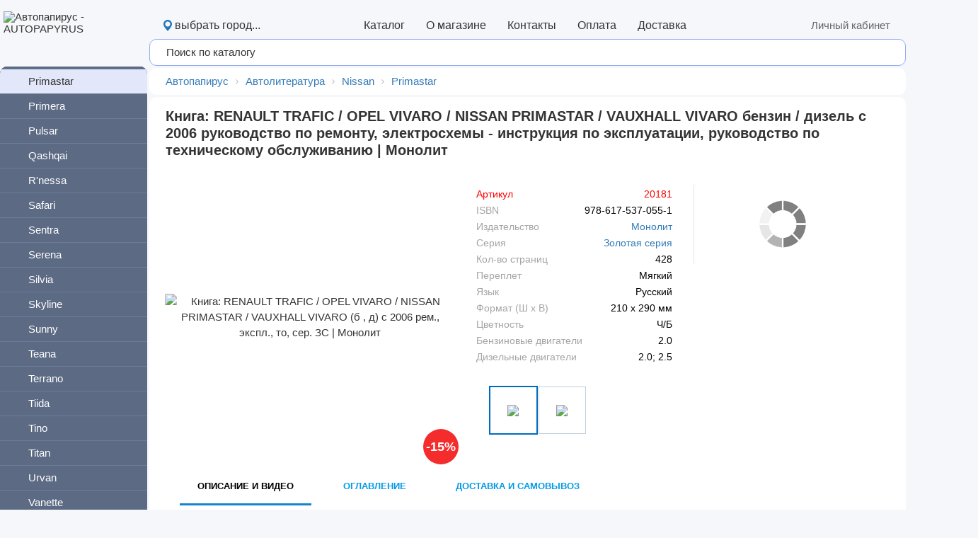

--- FILE ---
content_type: text/html; charset=UTF-8
request_url: https://www.autopapyrus.ru/catalog/e/nissan/primastar/20181/
body_size: 865894
content:

<!DOCTYPE html PUBLIC "-//W3C//DTD XHTML 1.0 Transitional//EN" "https://www.w3.org/TR/xhtml1/DTD/xhtml1-transitional.dtd">

                                          <html xmlns=\"https://www.w3.org/1999/xhtml\" xml:lang=\"ru\" lang=\"ru\">

<head>
	<title>Книга: Renault Trafic / Opel Vivaro / Nissan Primastar / Vauxhall Vivaro (Воксел Виваро) бензин / дизель с 2006 руководство по ремонту, электросхемы - инструкция по эксплуатации, руководство по техническому обслуживанию , 978-617-537-055-1, издательство Монолит - Монолит</title>			<meta name="google" content="notranslate">
        <meta name='yandex-verification' content='6ab29042d051da34' />
	<meta name='yandex-verification' content='47c24e8aaf75a2fb' />
	<meta name='yandex-verification' content='7f27008ad69e672e' />
        <meta http-equiv="Content-Type" content="text/html; charset=UTF-8">
<meta name="description" content="Эксплуатационные характеристики и рекомендации по обслуживанию автомобилей Renault Trafic, Opel Vivaro, Nissan Primastar с объёмом бензинового двигателя 2,0 л и дизельного 2,0 и 2,5 л. ">
<script data-skip-moving="true">(function(w, d) {var v = w.frameCacheVars = {"CACHE_MODE":"HTMLCACHE","storageBlocks":[],"dynamicBlocks":{"bx_basketFKauiI":"ecc1d2ed8048","XEVOpk":"caed3ee57fc5","X9QpAB":"5a324f1e2710","g8taYv":"e448b863ec43","rIpOz9":"e91f03a1417e","qepX1R":"d41d8cd98f00","QfHh6Q":"49bad1762f62","upbut":"d41d8cd98f00","downbut":"96bad464d3de","OhECjo":"d41d8cd98f00","KSBlai":"d41d8cd98f00","0lkYmy":"30b662ea0e89","NMQc3w":"410ac6dbe9a4","mKUqxK":"41e1fba697d0","QCJ7Jg":"8ca772b0b464"},"AUTO_UPDATE":true,"AUTO_UPDATE_TTL":0,"version":2};var inv = false;if (v.AUTO_UPDATE === false){if (v.AUTO_UPDATE_TTL && v.AUTO_UPDATE_TTL > 0){var lm = Date.parse(d.lastModified);if (!isNaN(lm)){var td = new Date().getTime();if ((lm + v.AUTO_UPDATE_TTL * 1000) >= td){w.frameRequestStart = false;w.preventAutoUpdate = true;return;}inv = true;}}else{w.frameRequestStart = false;w.preventAutoUpdate = true;return;}}var r = w.XMLHttpRequest ? new XMLHttpRequest() : (w.ActiveXObject ? new w.ActiveXObject("Microsoft.XMLHTTP") : null);if (!r) { return; }w.frameRequestStart = true;var m = v.CACHE_MODE; var l = w.location; var x = new Date().getTime();var q = "?bxrand=" + x + (l.search.length > 0 ? "&" + l.search.substring(1) : "");var u = l.protocol + "//" + l.host + l.pathname + q;r.open("GET", u, true);r.setRequestHeader("BX-ACTION-TYPE", "get_dynamic");r.setRequestHeader("X-Bitrix-Composite", "get_dynamic");r.setRequestHeader("BX-CACHE-MODE", m);r.setRequestHeader("BX-CACHE-BLOCKS", v.dynamicBlocks ? JSON.stringify(v.dynamicBlocks) : "");if (inv){r.setRequestHeader("BX-INVALIDATE-CACHE", "Y");}try { r.setRequestHeader("BX-REF", d.referrer || "");} catch(e) {}if (m === "APPCACHE"){r.setRequestHeader("BX-APPCACHE-PARAMS", JSON.stringify(v.PARAMS));r.setRequestHeader("BX-APPCACHE-URL", v.PAGE_URL ? v.PAGE_URL : "");}r.onreadystatechange = function() {if (r.readyState != 4) { return; }var a = r.getResponseHeader("BX-RAND");var b = w.BX && w.BX.frameCache ? w.BX.frameCache : false;if (a != x || !((r.status >= 200 && r.status < 300) || r.status === 304 || r.status === 1223 || r.status === 0)){var f = {error:true, reason:a!=x?"bad_rand":"bad_status", url:u, xhr:r, status:r.status};if (w.BX && w.BX.ready && b){BX.ready(function() {setTimeout(function(){BX.onCustomEvent("onFrameDataRequestFail", [f]);}, 0);});}w.frameRequestFail = f;return;}if (b){b.onFrameDataReceived(r.responseText);if (!w.frameUpdateInvoked){b.update(false);}w.frameUpdateInvoked = true;}else{w.frameDataString = r.responseText;}};r.send();var p = w.performance;if (p && p.addEventListener && p.getEntries && p.setResourceTimingBufferSize){var e = 'resourcetimingbufferfull';var h = function() {if (w.BX && w.BX.frameCache && w.BX.frameCache.frameDataInserted){p.removeEventListener(e, h);}else {p.setResourceTimingBufferSize(p.getEntries().length + 50);}};p.addEventListener(e, h);}})(window, document);</script>
<script data-skip-moving="true">(function(w, d, n) {var cl = "bx-core";var ht = d.documentElement;var htc = ht ? ht.className : undefined;if (htc === undefined || htc.indexOf(cl) !== -1){return;}var ua = n.userAgent;if (/(iPad;)|(iPhone;)/i.test(ua)){cl += " bx-ios";}else if (/Windows/i.test(ua)){cl += ' bx-win';}else if (/Macintosh/i.test(ua)){cl += " bx-mac";}else if (/Linux/i.test(ua) && !/Android/i.test(ua)){cl += " bx-linux";}else if (/Android/i.test(ua)){cl += " bx-android";}cl += (/(ipad|iphone|android|mobile|touch)/i.test(ua) ? " bx-touch" : " bx-no-touch");cl += w.devicePixelRatio && w.devicePixelRatio >= 2? " bx-retina": " bx-no-retina";if (/AppleWebKit/.test(ua)){cl += " bx-chrome";}else if (/Opera/.test(ua)){cl += " bx-opera";}else if (/Firefox/.test(ua)){cl += " bx-firefox";}ht.className = htc ? htc + " " + cl : cl;})(window, document, navigator);</script>


<link href="/bitrix/js/intranet/intranet-common.min.css?170409733061199" type="text/css"  rel="stylesheet" >
<link href="/bitrix/css/main/bootstrap.min.css?1516810132121326" type="text/css"  rel="stylesheet" >
<link href="/bitrix/css/main/font-awesome.min.css?148879599623748" type="text/css"  rel="stylesheet" >
<link href="/bitrix/js/ui/design-tokens/dist/ui.design-tokens.min.css?171657103623463" type="text/css"  rel="stylesheet" >
<link href="/bitrix/js/ui/fonts/opensans/ui.font.opensans.min.css?16669362592320" type="text/css"  rel="stylesheet" >
<link href="/bitrix/js/main/popup/dist/main.popup.bundle.min.css?175049768628056" type="text/css"  rel="stylesheet" >
<link href="/bitrix/css/main/themes/blue/style.min.css?1488795996331" type="text/css"  rel="stylesheet" >
<link href="/bitrix/cache/css/s1/autopapyrus_bootstrap/page_77a82b030a99846451fef211349e3c14/page_77a82b030a99846451fef211349e3c14_v1.css?176701929193954" type="text/css"  rel="stylesheet" >
<link href="/bitrix/cache/css/s1/autopapyrus_bootstrap/template_afaa09567ea1bf2e3690c3060beb505b/template_afaa09567ea1bf2e3690c3060beb505b_v1.css?176701914567148" type="text/css"  data-template-style="true" rel="stylesheet" >




<script type="extension/settings" data-extension="currency.currency-core">{"region":"ru"}</script>



<meta name="delight_webpconverter_attr" content="data-src|src">
<style>.edost_I2_L1 path { opacity: 0.1; stroke: var(--edost_color, #0087ff); stroke-width: 24; stroke-linecap: round; animation: edost_I2_L1 1.2s linear infinite; } @keyframes edost_I2_L1 { 0% { opacity: 1; } 100% { opacity: 0.1; } } :root { --edost_color: #27b; --edost_color_light: #64a0cf;--edost_color_map: #27b; --edost_color_map_light: #64a0cf; }</style>
            
            <!-- Yandex.Metrika counter -->
            
            <!-- /Yandex.Metrika counter -->
                    
        
        <link rel="shortcut icon" href="https://www.autopapyrus.ru/images/favicon.ico" />
			

	
	<meta name="viewport" content="width=device-width, initial-scale=1">

	
</head>        
<body>

<div id="background_full">
 <div id="panel-top-mob">
	<div onclick="window.location.href='/';" style="position:fixed; height:50px; z-index:1000; width:100%; cursor:pointer;"></div>
	<div id="slogo">
		<object type="image/svg+xml" data="/images/logo_white_mob_rus_eee.svg" style="width:55%; max-width:250px;">
		  <img src="/upload/delight.webpconverter/images/logo_white_mob_rus_eee.png.webp?161302754599782" data-webp-src="/images/logo_white_mob_rus_eee.png" style="width:55%; max-width:250px;" alt="Автопапирус" />
		</object>
	</div>
	 </div>
 <div id="xLayout2">
   <table class="x100 xLayout" id="xLayout1"> 	
      <tbody>
         <tr> 		
            <td id="xTop" class="x">				
               <table class="xLayout x100" id="xMain"> 							
                  <tbody>
                     <tr> 
			                        								 									
                        <td id="xHeader" class="x">
                                                   


<div id="bx_basketFKauiI" class="bx-basket-fixed right vcenter">
<div class="bx-hdr-profile">
	<div class="bx-basket-block" onclick="return location.href = '/personal/cart/'"><div style="display:inline-block; margin-right:5px; vertical-align:middle; padding-bottom:5px;"><img src="/images/fly_cart.png" width="30px"></div>			<div style="display:inline-block; margin-left:0; vertical-align:middle;" id="cart_num">0</div>

			</div>
</div></div>
                                                   </td> 			
                     </tr>
                     <tr>
                        <td class="x">
                              <div id="M">
<div id="xMenu">
	<div id="menu-m">
        	<div class="bx-top-nav bx-black" id="catalog_menu_LkGdQn">
	<nav class="bx-top-nav-container" id="cont_catalog_menu_LkGdQn">
		<ul class="bx-nav-list-1-lvl" id="ul_catalog_menu_LkGdQn">
		     <!-- first level-->
						<li
				class="bx-nav-1-lvl bx-nav-list-1-col  bx-nav-parent"
				onmouseover="BX.CatalogMenu.itemOver(this);"
				onmouseout="BX.CatalogMenu.itemOut(this)"
									data-role="bx-menu-item"
								onclick="if (BX.hasClass(document.documentElement, 'bx-touch')) obj_catalog_menu_LkGdQn.clickInMobile(this, event);"
			>
				<a
					href="/personal/"
									>
					<span>
						Личный кабинет						<i class="fa fa-angle-down"></i>					</span>
				</a>
							<span class="bx-nav-parent-arrow" onclick="obj_catalog_menu_LkGdQn.toggleInMobile(this)"><i class="fa fa-angle-left"></i></span> <!-- for mobile -->
				<div class="bx-nav-2-lvl-container" id="cont_catalog_menu_LkGdQn" style="position:relative">
											<ul class="bx-nav-list-2-lvl" id="ul_catalog_menu_LkGdQn">
						  <!-- second level-->
	    							<li style="position:relative" class="bx-nav-2-lvl bx-nav-list-0-col "
								onmouseover="BX.CatalogMenu.itemOver(this);"
								onmouseout="BX.CatalogMenu.itemOut(this)"
																onclick="if (BX.hasClass(document.documentElement, 'bx-touch')) obj_catalog_menu_LkGdQn.clickInMobile(this, event);"
							>
								<a
									href="/personal/cart/"
																		data-picture=""
																	>
									<span>Моя корзина</span>
								</a>
														</li>
											  <!-- second level-->
	    							<li style="position:relative" class="bx-nav-2-lvl bx-nav-list-0-col "
								onmouseover="BX.CatalogMenu.itemOver(this);"
								onmouseout="BX.CatalogMenu.itemOut(this)"
																onclick="if (BX.hasClass(document.documentElement, 'bx-touch')) obj_catalog_menu_LkGdQn.clickInMobile(this, event);"
							>
								<a
									href="/personal/order/"
																		data-picture=""
																	>
									<span>Мои заказы</span>
								</a>
														</li>
											  <!-- second level-->
	    							<li style="position:relative" class="bx-nav-2-lvl bx-nav-list-0-col "
								onmouseover="BX.CatalogMenu.itemOver(this);"
								onmouseout="BX.CatalogMenu.itemOut(this)"
																onclick="if (BX.hasClass(document.documentElement, 'bx-touch')) obj_catalog_menu_LkGdQn.clickInMobile(this, event);"
							>
								<a
									href="/personal/profile/"
																		data-picture=""
																	>
									<span>Мой профиль</span>
								</a>
														</li>
																	</ul>
														</div>
						</li>
		     <!-- first level-->
						<li
				class="bx-nav-1-lvl bx-nav-list-3-col  bx-nav-parent"
				onmouseover="BX.CatalogMenu.itemOver(this);"
				onmouseout="BX.CatalogMenu.itemOut(this)"
									data-role="bx-menu-item"
								onclick="if (BX.hasClass(document.documentElement, 'bx-touch')) obj_catalog_menu_LkGdQn.clickInMobile(this, event);"
			>
				<a
					href="/catalog/i/7/"
									>
					<span>
						Автолитература						<i class="fa fa-angle-down"></i>					</span>
				</a>
							<span class="bx-nav-parent-arrow" onclick="obj_catalog_menu_LkGdQn.toggleInMobile(this)"><i class="fa fa-angle-left"></i></span> <!-- for mobile -->
				<div class="bx-nav-2-lvl-container" id="cont_catalog_menu_LkGdQn" style="position:relative">
											<ul class="bx-nav-list-2-lvl" id="ul_catalog_menu_LkGdQn">
						  <!-- second level-->
	    							<li style="position:relative" class="bx-nav-2-lvl bx-nav-list-10-col  bx-nav-parent"
								onmouseover="BX.CatalogMenu.itemOver(this);"
								onmouseout="BX.CatalogMenu.itemOut(this)"
																	data-role="bx-menu-item"
																onclick="if (BX.hasClass(document.documentElement, 'bx-touch')) obj_catalog_menu_LkGdQn.clickInMobile(this, event);"
							>
								<a
									href="/catalog/s/acura/"
																		data-picture=""
																	>
									<span>Acura</span>
								</a>
															<span class="bx-nav-parent-arrow" onclick="obj_catalog_menu_LkGdQn.toggleInMobile(this)"><i class="fa fa-angle-left"></i></span> <!-- for mobile -->
								<div class="bx-nav-3-lvl-container">
								<ul class="bx-nav-list-3-lvl">
									<!-- third level-->
									<li class="bx-nav-3-lvl">
										<a
											href="/catalog/s/acura/cl/"
																						data-picture=""
																					>
											<span>CL</span>
										</a>
									</li>
									<!-- third level-->
									<li class="bx-nav-3-lvl">
										<a
											href="/catalog/s/acura/csx/"
																						data-picture=""
																					>
											<span>CSX</span>
										</a>
									</li>
									<!-- third level-->
									<li class="bx-nav-3-lvl">
										<a
											href="/catalog/s/acura/el/"
																						data-picture=""
																					>
											<span>EL</span>
										</a>
									</li>
									<!-- third level-->
									<li class="bx-nav-3-lvl">
										<a
											href="/catalog/s/acura/ilx/"
																						data-picture=""
																					>
											<span>ILX</span>
										</a>
									</li>
									<!-- third level-->
									<li class="bx-nav-3-lvl">
										<a
											href="/catalog/s/acura/integra/"
																						data-picture=""
																					>
											<span>Integra</span>
										</a>
									</li>
									<!-- third level-->
									<li class="bx-nav-3-lvl">
										<a
											href="/catalog/s/acura/acura_legend/"
																						data-picture=""
																					>
											<span>Legend</span>
										</a>
									</li>
									<!-- third level-->
									<li class="bx-nav-3-lvl">
										<a
											href="/catalog/s/acura/mdx/"
																						data-picture=""
																					>
											<span>MDX</span>
										</a>
									</li>
									<!-- third level-->
									<li class="bx-nav-3-lvl">
										<a
											href="/catalog/s/acura/rsx/"
																						data-picture=""
																					>
											<span>RSX</span>
										</a>
									</li>
									<!-- third level-->
									<li class="bx-nav-3-lvl">
										<a
											href="/catalog/s/acura/tl/"
																						data-picture=""
																					>
											<span>TL</span>
										</a>
									</li>
									<!-- third level-->
									<li class="bx-nav-3-lvl">
										<a
											href="/catalog/s/acura/acura_tsx/"
																						data-picture=""
																					>
											<span>TSX</span>
										</a>
									</li>
																</ul>
								</div>
														</li>
											  <!-- second level-->
	    							<li style="position:relative" class="bx-nav-2-lvl bx-nav-list-8-col  bx-nav-parent"
								onmouseover="BX.CatalogMenu.itemOver(this);"
								onmouseout="BX.CatalogMenu.itemOut(this)"
																	data-role="bx-menu-item"
																onclick="if (BX.hasClass(document.documentElement, 'bx-touch')) obj_catalog_menu_LkGdQn.clickInMobile(this, event);"
							>
								<a
									href="/catalog/s/alfaromeo/"
																		data-picture=""
																	>
									<span>Alfa Romeo</span>
								</a>
															<span class="bx-nav-parent-arrow" onclick="obj_catalog_menu_LkGdQn.toggleInMobile(this)"><i class="fa fa-angle-left"></i></span> <!-- for mobile -->
								<div class="bx-nav-3-lvl-container">
								<ul class="bx-nav-list-3-lvl">
									<!-- third level-->
									<li class="bx-nav-3-lvl">
										<a
											href="/catalog/s/alfaromeo/33/"
																						data-picture=""
																					>
											<span>33</span>
										</a>
									</li>
									<!-- third level-->
									<li class="bx-nav-3-lvl">
										<a
											href="/catalog/s/alfaromeo/75/"
																						data-picture=""
																					>
											<span>75</span>
										</a>
									</li>
									<!-- third level-->
									<li class="bx-nav-3-lvl">
										<a
											href="/catalog/s/alfaromeo/145/"
																						data-picture=""
																					>
											<span>145</span>
										</a>
									</li>
									<!-- third level-->
									<li class="bx-nav-3-lvl">
										<a
											href="/catalog/s/alfaromeo/146/"
																						data-picture=""
																					>
											<span>146</span>
										</a>
									</li>
									<!-- third level-->
									<li class="bx-nav-3-lvl">
										<a
											href="/catalog/s/alfaromeo/147/"
																						data-picture=""
																					>
											<span>147</span>
										</a>
									</li>
									<!-- third level-->
									<li class="bx-nav-3-lvl">
										<a
											href="/catalog/s/alfaromeo/alfa_156/"
																						data-picture=""
																					>
											<span>156</span>
										</a>
									</li>
									<!-- third level-->
									<li class="bx-nav-3-lvl">
										<a
											href="/catalog/s/alfaromeo/159/"
																						data-picture=""
																					>
											<span>159</span>
										</a>
									</li>
									<!-- third level-->
									<li class="bx-nav-3-lvl">
										<a
											href="/catalog/s/alfaromeo/164/"
																						data-picture=""
																					>
											<span>164</span>
										</a>
									</li>
																</ul>
								</div>
														</li>
											  <!-- second level-->
	    							<li style="position:relative" class="bx-nav-2-lvl bx-nav-list-20-col  bx-nav-parent"
								onmouseover="BX.CatalogMenu.itemOver(this);"
								onmouseout="BX.CatalogMenu.itemOut(this)"
																	data-role="bx-menu-item"
																onclick="if (BX.hasClass(document.documentElement, 'bx-touch')) obj_catalog_menu_LkGdQn.clickInMobile(this, event);"
							>
								<a
									href="/catalog/s/audi/"
																		data-picture=""
																	>
									<span>Audi</span>
								</a>
															<span class="bx-nav-parent-arrow" onclick="obj_catalog_menu_LkGdQn.toggleInMobile(this)"><i class="fa fa-angle-left"></i></span> <!-- for mobile -->
								<div class="bx-nav-3-lvl-container">
								<ul class="bx-nav-list-3-lvl">
									<!-- third level-->
									<li class="bx-nav-3-lvl">
										<a
											href="/catalog/s/audi/80/"
																						data-picture=""
																					>
											<span>80</span>
										</a>
									</li>
									<!-- third level-->
									<li class="bx-nav-3-lvl">
										<a
											href="/catalog/s/audi/90/"
																						data-picture=""
																					>
											<span>90</span>
										</a>
									</li>
									<!-- third level-->
									<li class="bx-nav-3-lvl">
										<a
											href="/catalog/s/audi/100/"
																						data-picture=""
																					>
											<span>100</span>
										</a>
									</li>
									<!-- third level-->
									<li class="bx-nav-3-lvl">
										<a
											href="/catalog/s/audi/200/"
																						data-picture=""
																					>
											<span>200</span>
										</a>
									</li>
									<!-- third level-->
									<li class="bx-nav-3-lvl">
										<a
											href="/catalog/s/audi/a_1/"
																						data-picture=""
																					>
											<span>A1</span>
										</a>
									</li>
									<!-- third level-->
									<li class="bx-nav-3-lvl">
										<a
											href="/catalog/s/audi/a_2/"
																						data-picture=""
																					>
											<span>A2</span>
										</a>
									</li>
									<!-- third level-->
									<li class="bx-nav-3-lvl">
										<a
											href="/catalog/s/audi/a3/"
																						data-picture=""
																					>
											<span>A3</span>
										</a>
									</li>
									<!-- third level-->
									<li class="bx-nav-3-lvl">
										<a
											href="/catalog/s/audi/a4/"
																						data-picture=""
																					>
											<span>A4</span>
										</a>
									</li>
									<!-- third level-->
									<li class="bx-nav-3-lvl">
										<a
											href="/catalog/s/audi/a5/"
																						data-picture=""
																					>
											<span>A5</span>
										</a>
									</li>
									<!-- third level-->
									<li class="bx-nav-3-lvl">
										<a
											href="/catalog/s/audi/a6/"
																						data-picture=""
																					>
											<span>A6</span>
										</a>
									</li>
									<!-- third level-->
									<li class="bx-nav-3-lvl">
										<a
											href="/catalog/s/audi/a7/"
																						data-picture=""
																					>
											<span>A7</span>
										</a>
									</li>
									<!-- third level-->
									<li class="bx-nav-3-lvl">
										<a
											href="/catalog/s/audi/a8/"
																						data-picture=""
																					>
											<span>A8</span>
										</a>
									</li>
									<!-- third level-->
									<li class="bx-nav-3-lvl">
										<a
											href="/catalog/s/audi/q3/"
																						data-picture=""
																					>
											<span>Q3</span>
										</a>
									</li>
									<!-- third level-->
									<li class="bx-nav-3-lvl">
										<a
											href="/catalog/s/audi/q5/"
																						data-picture=""
																					>
											<span>Q5</span>
										</a>
									</li>
									<!-- third level-->
									<li class="bx-nav-3-lvl">
										<a
											href="/catalog/s/audi/q7/"
																						data-picture=""
																					>
											<span>Q7</span>
										</a>
									</li>
									<!-- third level-->
									<li class="bx-nav-3-lvl">
										<a
											href="/catalog/s/audi/s3/"
																						data-picture=""
																					>
											<span>S3</span>
										</a>
									</li>
									<!-- third level-->
									<li class="bx-nav-3-lvl">
										<a
											href="/catalog/s/audi/s4/"
																						data-picture=""
																					>
											<span>S4</span>
										</a>
									</li>
									<!-- third level-->
									<li class="bx-nav-3-lvl">
										<a
											href="/catalog/s/audi/s6/"
																						data-picture=""
																					>
											<span>S6</span>
										</a>
									</li>
									<!-- third level-->
									<li class="bx-nav-3-lvl">
										<a
											href="/catalog/s/audi/s8/"
																						data-picture=""
																					>
											<span>S8</span>
										</a>
									</li>
									<!-- third level-->
									<li class="bx-nav-3-lvl">
										<a
											href="/catalog/s/audi/tt/"
																						data-picture=""
																					>
											<span>TT</span>
										</a>
									</li>
																</ul>
								</div>
														</li>
											  <!-- second level-->
	    							<li style="position:relative" class="bx-nav-2-lvl bx-nav-list-1-col  bx-nav-parent"
								onmouseover="BX.CatalogMenu.itemOver(this);"
								onmouseout="BX.CatalogMenu.itemOut(this)"
																	data-role="bx-menu-item"
																onclick="if (BX.hasClass(document.documentElement, 'bx-touch')) obj_catalog_menu_LkGdQn.clickInMobile(this, event);"
							>
								<a
									href="/catalog/s/austin-healey/"
																		data-picture=""
																	>
									<span>Austin-Healey</span>
								</a>
															<span class="bx-nav-parent-arrow" onclick="obj_catalog_menu_LkGdQn.toggleInMobile(this)"><i class="fa fa-angle-left"></i></span> <!-- for mobile -->
								<div class="bx-nav-3-lvl-container">
								<ul class="bx-nav-list-3-lvl">
									<!-- third level-->
									<li class="bx-nav-3-lvl">
										<a
											href="/catalog/s/austin-healey/sprite/"
																						data-picture=""
																					>
											<span>Sprite</span>
										</a>
									</li>
																</ul>
								</div>
														</li>
											  <!-- second level-->
	    							<li style="position:relative" class="bx-nav-2-lvl bx-nav-list-2-col  bx-nav-parent"
								onmouseover="BX.CatalogMenu.itemOver(this);"
								onmouseout="BX.CatalogMenu.itemOut(this)"
																	data-role="bx-menu-item"
																onclick="if (BX.hasClass(document.documentElement, 'bx-touch')) obj_catalog_menu_LkGdQn.clickInMobile(this, event);"
							>
								<a
									href="/catalog/s/avia/"
																		data-picture=""
																	>
									<span>Avia</span>
								</a>
															<span class="bx-nav-parent-arrow" onclick="obj_catalog_menu_LkGdQn.toggleInMobile(this)"><i class="fa fa-angle-left"></i></span> <!-- for mobile -->
								<div class="bx-nav-3-lvl-container">
								<ul class="bx-nav-list-3-lvl">
									<!-- third level-->
									<li class="bx-nav-3-lvl">
										<a
											href="/catalog/s/avia/21/"
																						data-picture=""
																					>
											<span>21</span>
										</a>
									</li>
									<!-- third level-->
									<li class="bx-nav-3-lvl">
										<a
											href="/catalog/s/avia/31/"
																						data-picture=""
																					>
											<span>31</span>
										</a>
									</li>
																</ul>
								</div>
														</li>
											  <!-- second level-->
	    							<li style="position:relative" class="bx-nav-2-lvl bx-nav-list-1-col  bx-nav-parent"
								onmouseover="BX.CatalogMenu.itemOver(this);"
								onmouseout="BX.CatalogMenu.itemOut(this)"
																	data-role="bx-menu-item"
																onclick="if (BX.hasClass(document.documentElement, 'bx-touch')) obj_catalog_menu_LkGdQn.clickInMobile(this, event);"
							>
								<a
									href="/catalog/s/baw/"
																		data-picture=""
																	>
									<span>BAW</span>
								</a>
															<span class="bx-nav-parent-arrow" onclick="obj_catalog_menu_LkGdQn.toggleInMobile(this)"><i class="fa fa-angle-left"></i></span> <!-- for mobile -->
								<div class="bx-nav-3-lvl-container">
								<ul class="bx-nav-list-3-lvl">
									<!-- third level-->
									<li class="bx-nav-3-lvl">
										<a
											href="/catalog/s/baw/fenix/"
																						data-picture=""
																					>
											<span>Fenix</span>
										</a>
									</li>
																</ul>
								</div>
														</li>
											  <!-- second level-->
	    							<li style="position:relative" class="bx-nav-2-lvl bx-nav-list-1-col  bx-nav-parent"
								onmouseover="BX.CatalogMenu.itemOver(this);"
								onmouseout="BX.CatalogMenu.itemOut(this)"
																	data-role="bx-menu-item"
																onclick="if (BX.hasClass(document.documentElement, 'bx-touch')) obj_catalog_menu_LkGdQn.clickInMobile(this, event);"
							>
								<a
									href="/catalog/s/beifan/"
																		data-picture=""
																	>
									<span>Beifan</span>
								</a>
															<span class="bx-nav-parent-arrow" onclick="obj_catalog_menu_LkGdQn.toggleInMobile(this)"><i class="fa fa-angle-left"></i></span> <!-- for mobile -->
								<div class="bx-nav-3-lvl-container">
								<ul class="bx-nav-list-3-lvl">
									<!-- third level-->
									<li class="bx-nav-3-lvl">
										<a
											href="/catalog/s/beifan/benchi/"
																						data-picture=""
																					>
											<span>Benchi</span>
										</a>
									</li>
																</ul>
								</div>
														</li>
											  <!-- second level-->
	    							<li style="position:relative" class="bx-nav-2-lvl bx-nav-list-1-col  bx-nav-parent"
								onmouseover="BX.CatalogMenu.itemOver(this);"
								onmouseout="BX.CatalogMenu.itemOut(this)"
																	data-role="bx-menu-item"
																onclick="if (BX.hasClass(document.documentElement, 'bx-touch')) obj_catalog_menu_LkGdQn.clickInMobile(this, event);"
							>
								<a
									href="/catalog/s/bentley/"
																		data-picture=""
																	>
									<span>Bentley</span>
								</a>
															<span class="bx-nav-parent-arrow" onclick="obj_catalog_menu_LkGdQn.toggleInMobile(this)"><i class="fa fa-angle-left"></i></span> <!-- for mobile -->
								<div class="bx-nav-3-lvl-container">
								<ul class="bx-nav-list-3-lvl">
									<!-- third level-->
									<li class="bx-nav-3-lvl">
										<a
											href="/catalog/s/bentley/bentayga/"
																						data-picture=""
																					>
											<span>Bentayga</span>
										</a>
									</li>
																</ul>
								</div>
														</li>
											  <!-- second level-->
	    							<li style="position:relative" class="bx-nav-2-lvl bx-nav-list-10-col  bx-nav-parent"
								onmouseover="BX.CatalogMenu.itemOver(this);"
								onmouseout="BX.CatalogMenu.itemOut(this)"
																	data-role="bx-menu-item"
																onclick="if (BX.hasClass(document.documentElement, 'bx-touch')) obj_catalog_menu_LkGdQn.clickInMobile(this, event);"
							>
								<a
									href="/catalog/s/bmw/"
																		data-picture=""
																	>
									<span>BMW</span>
								</a>
															<span class="bx-nav-parent-arrow" onclick="obj_catalog_menu_LkGdQn.toggleInMobile(this)"><i class="fa fa-angle-left"></i></span> <!-- for mobile -->
								<div class="bx-nav-3-lvl-container">
								<ul class="bx-nav-list-3-lvl">
									<!-- third level-->
									<li class="bx-nav-3-lvl">
										<a
											href="/catalog/s/bmw/series1/"
																						data-picture=""
																					>
											<span>1</span>
										</a>
									</li>
									<!-- third level-->
									<li class="bx-nav-3-lvl">
										<a
											href="/catalog/s/bmw/series3/"
																						data-picture=""
																					>
											<span>3</span>
										</a>
									</li>
									<!-- third level-->
									<li class="bx-nav-3-lvl">
										<a
											href="/catalog/s/bmw/series5/"
																						data-picture=""
																					>
											<span>5</span>
										</a>
									</li>
									<!-- third level-->
									<li class="bx-nav-3-lvl">
										<a
											href="/catalog/s/bmw/series6/"
																						data-picture=""
																					>
											<span>6</span>
										</a>
									</li>
									<!-- third level-->
									<li class="bx-nav-3-lvl">
										<a
											href="/catalog/s/bmw/series7/"
																						data-picture=""
																					>
											<span>7</span>
										</a>
									</li>
									<!-- third level-->
									<li class="bx-nav-3-lvl">
										<a
											href="/catalog/s/bmw/x1/"
																						data-picture=""
																					>
											<span>X1</span>
										</a>
									</li>
									<!-- third level-->
									<li class="bx-nav-3-lvl">
										<a
											href="/catalog/s/bmw/x3/"
																						data-picture=""
																					>
											<span>X3</span>
										</a>
									</li>
									<!-- third level-->
									<li class="bx-nav-3-lvl">
										<a
											href="/catalog/s/bmw/x5/"
																						data-picture=""
																					>
											<span>X5</span>
										</a>
									</li>
									<!-- third level-->
									<li class="bx-nav-3-lvl">
										<a
											href="/catalog/s/bmw/x6/"
																						data-picture=""
																					>
											<span>X6</span>
										</a>
									</li>
									<!-- third level-->
									<li class="bx-nav-3-lvl">
										<a
											href="/catalog/s/bmw/bmw_engine/"
																						data-picture=""
																					>
											<span>Двигатели</span>
										</a>
									</li>
																</ul>
								</div>
														</li>
											  <!-- second level-->
	    							<li style="position:relative" class="bx-nav-2-lvl bx-nav-list-4-col  bx-nav-parent"
								onmouseover="BX.CatalogMenu.itemOver(this);"
								onmouseout="BX.CatalogMenu.itemOut(this)"
																	data-role="bx-menu-item"
																onclick="if (BX.hasClass(document.documentElement, 'bx-touch')) obj_catalog_menu_LkGdQn.clickInMobile(this, event);"
							>
								<a
									href="/catalog/s/brilliance/"
																		data-picture=""
																	>
									<span>Brilliance</span>
								</a>
															<span class="bx-nav-parent-arrow" onclick="obj_catalog_menu_LkGdQn.toggleInMobile(this)"><i class="fa fa-angle-left"></i></span> <!-- for mobile -->
								<div class="bx-nav-3-lvl-container">
								<ul class="bx-nav-list-3-lvl">
									<!-- third level-->
									<li class="bx-nav-3-lvl">
										<a
											href="/catalog/s/brilliance/brilliance_bs4/"
																						data-picture=""
																					>
											<span>BS4</span>
										</a>
									</li>
									<!-- third level-->
									<li class="bx-nav-3-lvl">
										<a
											href="/catalog/s/brilliance/brilliance_bs6/"
																						data-picture=""
																					>
											<span>BS6</span>
										</a>
									</li>
									<!-- third level-->
									<li class="bx-nav-3-lvl">
										<a
											href="/catalog/s/brilliance/brilliance_m1/"
																						data-picture=""
																					>
											<span>M1</span>
										</a>
									</li>
									<!-- third level-->
									<li class="bx-nav-3-lvl">
										<a
											href="/catalog/s/brilliance/brilliance_m2/"
																						data-picture=""
																					>
											<span>M2</span>
										</a>
									</li>
																</ul>
								</div>
														</li>
											  <!-- second level-->
	    							<li style="position:relative" class="bx-nav-2-lvl bx-nav-list-4-col  bx-nav-parent"
								onmouseover="BX.CatalogMenu.itemOver(this);"
								onmouseout="BX.CatalogMenu.itemOut(this)"
																	data-role="bx-menu-item"
																onclick="if (BX.hasClass(document.documentElement, 'bx-touch')) obj_catalog_menu_LkGdQn.clickInMobile(this, event);"
							>
								<a
									href="/catalog/s/buick/"
																		data-picture=""
																	>
									<span>Buick</span>
								</a>
															<span class="bx-nav-parent-arrow" onclick="obj_catalog_menu_LkGdQn.toggleInMobile(this)"><i class="fa fa-angle-left"></i></span> <!-- for mobile -->
								<div class="bx-nav-3-lvl-container">
								<ul class="bx-nav-list-3-lvl">
									<!-- third level-->
									<li class="bx-nav-3-lvl">
										<a
											href="/catalog/s/buick/century/"
																						data-picture=""
																					>
											<span>Century</span>
										</a>
									</li>
									<!-- third level-->
									<li class="bx-nav-3-lvl">
										<a
											href="/catalog/s/buick/excelle/"
																						data-picture=""
																					>
											<span>Excelle</span>
										</a>
									</li>
									<!-- third level-->
									<li class="bx-nav-3-lvl">
										<a
											href="/catalog/s/buick/regal/"
																						data-picture=""
																					>
											<span>Regal</span>
										</a>
									</li>
									<!-- third level-->
									<li class="bx-nav-3-lvl">
										<a
											href="/catalog/s/buick/skylark/"
																						data-picture=""
																					>
											<span>Skylark</span>
										</a>
									</li>
																</ul>
								</div>
														</li>
											  <!-- second level-->
	    							<li style="position:relative" class="bx-nav-2-lvl bx-nav-list-3-col  bx-nav-parent"
								onmouseover="BX.CatalogMenu.itemOver(this);"
								onmouseout="BX.CatalogMenu.itemOut(this)"
																	data-role="bx-menu-item"
																onclick="if (BX.hasClass(document.documentElement, 'bx-touch')) obj_catalog_menu_LkGdQn.clickInMobile(this, event);"
							>
								<a
									href="/catalog/s/byd/"
																		data-picture=""
																	>
									<span>BYD</span>
								</a>
															<span class="bx-nav-parent-arrow" onclick="obj_catalog_menu_LkGdQn.toggleInMobile(this)"><i class="fa fa-angle-left"></i></span> <!-- for mobile -->
								<div class="bx-nav-3-lvl-container">
								<ul class="bx-nav-list-3-lvl">
									<!-- third level-->
									<li class="bx-nav-3-lvl">
										<a
											href="/catalog/s/byd/f3/"
																						data-picture=""
																					>
											<span>F3 </span>
										</a>
									</li>
									<!-- third level-->
									<li class="bx-nav-3-lvl">
										<a
											href="/catalog/s/byd/flyer/"
																						data-picture=""
																					>
											<span>Flyer</span>
										</a>
									</li>
									<!-- third level-->
									<li class="bx-nav-3-lvl">
										<a
											href="/catalog/s/byd/s6_byd/"
																						data-picture=""
																					>
											<span>S6</span>
										</a>
									</li>
																</ul>
								</div>
														</li>
											  <!-- second level-->
	    							<li style="position:relative" class="bx-nav-2-lvl bx-nav-list-5-col  bx-nav-parent"
								onmouseover="BX.CatalogMenu.itemOver(this);"
								onmouseout="BX.CatalogMenu.itemOut(this)"
																	data-role="bx-menu-item"
																onclick="if (BX.hasClass(document.documentElement, 'bx-touch')) obj_catalog_menu_LkGdQn.clickInMobile(this, event);"
							>
								<a
									href="/catalog/s/cadillac/"
																		data-picture=""
																	>
									<span>Cadillac</span>
								</a>
															<span class="bx-nav-parent-arrow" onclick="obj_catalog_menu_LkGdQn.toggleInMobile(this)"><i class="fa fa-angle-left"></i></span> <!-- for mobile -->
								<div class="bx-nav-3-lvl-container">
								<ul class="bx-nav-list-3-lvl">
									<!-- third level-->
									<li class="bx-nav-3-lvl">
										<a
											href="/catalog/s/cadillac/cts/"
																						data-picture=""
																					>
											<span>CTS</span>
										</a>
									</li>
									<!-- third level-->
									<li class="bx-nav-3-lvl">
										<a
											href="/catalog/s/cadillac/deville/"
																						data-picture=""
																					>
											<span>DeVille</span>
										</a>
									</li>
									<!-- third level-->
									<li class="bx-nav-3-lvl">
										<a
											href="/catalog/s/cadillac/escalade/"
																						data-picture=""
																					>
											<span>Escalade</span>
										</a>
									</li>
									<!-- third level-->
									<li class="bx-nav-3-lvl">
										<a
											href="/catalog/s/cadillac/seville/"
																						data-picture=""
																					>
											<span>Seville</span>
										</a>
									</li>
									<!-- third level-->
									<li class="bx-nav-3-lvl">
										<a
											href="/catalog/s/cadillac/srx/"
																						data-picture=""
																					>
											<span>SRX</span>
										</a>
									</li>
																</ul>
								</div>
														</li>
											  <!-- second level-->
	    							<li style="position:relative" class="bx-nav-2-lvl bx-nav-list-2-col  bx-nav-parent"
								onmouseover="BX.CatalogMenu.itemOver(this);"
								onmouseout="BX.CatalogMenu.itemOut(this)"
																	data-role="bx-menu-item"
																onclick="if (BX.hasClass(document.documentElement, 'bx-touch')) obj_catalog_menu_LkGdQn.clickInMobile(this, event);"
							>
								<a
									href="/catalog/s/carrier/"
																		data-picture=""
																	>
									<span>Carrier</span>
								</a>
															<span class="bx-nav-parent-arrow" onclick="obj_catalog_menu_LkGdQn.toggleInMobile(this)"><i class="fa fa-angle-left"></i></span> <!-- for mobile -->
								<div class="bx-nav-3-lvl-container">
								<ul class="bx-nav-list-3-lvl">
									<!-- third level-->
									<li class="bx-nav-3-lvl">
										<a
											href="/catalog/s/carrier/carrier_maxima/"
																						data-picture=""
																					>
											<span>Maxima</span>
										</a>
									</li>
									<!-- third level-->
									<li class="bx-nav-3-lvl">
										<a
											href="/catalog/s/carrier/carrier_vector/"
																						data-picture=""
																					>
											<span>Vector</span>
										</a>
									</li>
																</ul>
								</div>
														</li>
											  <!-- second level-->
	    							<li style="position:relative" class="bx-nav-2-lvl bx-nav-list-1-col  bx-nav-parent"
								onmouseover="BX.CatalogMenu.itemOver(this);"
								onmouseout="BX.CatalogMenu.itemOut(this)"
																	data-role="bx-menu-item"
																onclick="if (BX.hasClass(document.documentElement, 'bx-touch')) obj_catalog_menu_LkGdQn.clickInMobile(this, event);"
							>
								<a
									href="/catalog/s/case/"
																		data-picture=""
																	>
									<span>CASE</span>
								</a>
															<span class="bx-nav-parent-arrow" onclick="obj_catalog_menu_LkGdQn.toggleInMobile(this)"><i class="fa fa-angle-left"></i></span> <!-- for mobile -->
								<div class="bx-nav-3-lvl-container">
								<ul class="bx-nav-list-3-lvl">
									<!-- third level-->
									<li class="bx-nav-3-lvl">
										<a
											href="/catalog/s/case/case_580_590/"
																						data-picture=""
																					>
											<span>580 / 590</span>
										</a>
									</li>
																</ul>
								</div>
														</li>
											  <!-- second level-->
	    							<li style="position:relative" class="bx-nav-2-lvl bx-nav-list-1-col  bx-nav-parent"
								onmouseover="BX.CatalogMenu.itemOver(this);"
								onmouseout="BX.CatalogMenu.itemOut(this)"
																	data-role="bx-menu-item"
																onclick="if (BX.hasClass(document.documentElement, 'bx-touch')) obj_catalog_menu_LkGdQn.clickInMobile(this, event);"
							>
								<a
									href="/catalog/s/caterpillar/"
																		data-picture=""
																	>
									<span>Caterpillar</span>
								</a>
															<span class="bx-nav-parent-arrow" onclick="obj_catalog_menu_LkGdQn.toggleInMobile(this)"><i class="fa fa-angle-left"></i></span> <!-- for mobile -->
								<div class="bx-nav-3-lvl-container">
								<ul class="bx-nav-list-3-lvl">
									<!-- third level-->
									<li class="bx-nav-3-lvl">
										<a
											href="/catalog/s/caterpillar/cat_engine/"
																						data-picture=""
																					>
											<span>Двигатели</span>
										</a>
									</li>
																</ul>
								</div>
														</li>
											  <!-- second level-->
	    							<li style="position:relative" class="bx-nav-2-lvl bx-nav-list-2-col  bx-nav-parent"
								onmouseover="BX.CatalogMenu.itemOver(this);"
								onmouseout="BX.CatalogMenu.itemOut(this)"
																	data-role="bx-menu-item"
																onclick="if (BX.hasClass(document.documentElement, 'bx-touch')) obj_catalog_menu_LkGdQn.clickInMobile(this, event);"
							>
								<a
									href="/catalog/s/chana/"
																		data-picture=""
																	>
									<span>Chana</span>
								</a>
															<span class="bx-nav-parent-arrow" onclick="obj_catalog_menu_LkGdQn.toggleInMobile(this)"><i class="fa fa-angle-left"></i></span> <!-- for mobile -->
								<div class="bx-nav-3-lvl-container">
								<ul class="bx-nav-list-3-lvl">
									<!-- third level-->
									<li class="bx-nav-3-lvl">
										<a
											href="/catalog/s/chana/benni/"
																						data-picture=""
																					>
											<span>Benni</span>
										</a>
									</li>
									<!-- third level-->
									<li class="bx-nav-3-lvl">
										<a
											href="/catalog/s/chana/cv6/"
																						data-picture=""
																					>
											<span>CV6</span>
										</a>
									</li>
																</ul>
								</div>
														</li>
											  <!-- second level-->
	    							<li style="position:relative" class="bx-nav-2-lvl bx-nav-list-4-col  bx-nav-parent"
								onmouseover="BX.CatalogMenu.itemOver(this);"
								onmouseout="BX.CatalogMenu.itemOut(this)"
																	data-role="bx-menu-item"
																onclick="if (BX.hasClass(document.documentElement, 'bx-touch')) obj_catalog_menu_LkGdQn.clickInMobile(this, event);"
							>
								<a
									href="/catalog/s/changan/"
																		data-picture=""
																	>
									<span>Changan</span>
								</a>
															<span class="bx-nav-parent-arrow" onclick="obj_catalog_menu_LkGdQn.toggleInMobile(this)"><i class="fa fa-angle-left"></i></span> <!-- for mobile -->
								<div class="bx-nav-3-lvl-container">
								<ul class="bx-nav-list-3-lvl">
									<!-- third level-->
									<li class="bx-nav-3-lvl">
										<a
											href="/catalog/s/changan/cs-35/"
																						data-picture=""
																					>
											<span>CS-35</span>
										</a>
									</li>
									<!-- third level-->
									<li class="bx-nav-3-lvl">
										<a
											href="/catalog/s/changan/cs_55_plus/"
																						data-picture=""
																					>
											<span>CS-55 PLUS</span>
										</a>
									</li>
									<!-- third level-->
									<li class="bx-nav-3-lvl">
										<a
											href="/catalog/s/changan/uni_k/"
																						data-picture=""
																					>
											<span>Uni-K</span>
										</a>
									</li>
									<!-- third level-->
									<li class="bx-nav-3-lvl">
										<a
											href="/catalog/s/changan/uni_s/"
																						data-picture=""
																					>
											<span>Uni-S</span>
										</a>
									</li>
																</ul>
								</div>
														</li>
											  <!-- second level-->
	    							<li style="position:relative" class="bx-nav-2-lvl bx-nav-list-24-col  bx-nav-parent"
								onmouseover="BX.CatalogMenu.itemOver(this);"
								onmouseout="BX.CatalogMenu.itemOut(this)"
																	data-role="bx-menu-item"
																onclick="if (BX.hasClass(document.documentElement, 'bx-touch')) obj_catalog_menu_LkGdQn.clickInMobile(this, event);"
							>
								<a
									href="/catalog/s/chery/"
																		data-picture=""
																	>
									<span>Chery</span>
								</a>
															<span class="bx-nav-parent-arrow" onclick="obj_catalog_menu_LkGdQn.toggleInMobile(this)"><i class="fa fa-angle-left"></i></span> <!-- for mobile -->
								<div class="bx-nav-3-lvl-container">
								<ul class="bx-nav-list-3-lvl">
									<!-- third level-->
									<li class="bx-nav-3-lvl">
										<a
											href="/catalog/s/chery/a1/"
																						data-picture=""
																					>
											<span>A1</span>
										</a>
									</li>
									<!-- third level-->
									<li class="bx-nav-3-lvl">
										<a
											href="/catalog/s/chery/a_13/"
																						data-picture=""
																					>
											<span>A13</span>
										</a>
									</li>
									<!-- third level-->
									<li class="bx-nav-3-lvl">
										<a
											href="/catalog/s/chery/a15/"
																						data-picture=""
																					>
											<span>A15</span>
										</a>
									</li>
									<!-- third level-->
									<li class="bx-nav-3-lvl">
										<a
											href="/catalog/s/chery/a18/"
																						data-picture=""
																					>
											<span>A18</span>
										</a>
									</li>
									<!-- third level-->
									<li class="bx-nav-3-lvl">
										<a
											href="/catalog/s/chery/amulet/"
																						data-picture=""
																					>
											<span>Amulet</span>
										</a>
									</li>
									<!-- third level-->
									<li class="bx-nav-3-lvl">
										<a
											href="/catalog/s/chery/beat/"
																						data-picture=""
																					>
											<span>Beat</span>
										</a>
									</li>
									<!-- third level-->
									<li class="bx-nav-3-lvl">
										<a
											href="/catalog/s/chery/bonus/"
																						data-picture=""
																					>
											<span>Bonus</span>
										</a>
									</li>
									<!-- third level-->
									<li class="bx-nav-3-lvl">
										<a
											href="/catalog/s/chery/eastar/"
																						data-picture=""
																					>
											<span>Eastar</span>
										</a>
									</li>
									<!-- third level-->
									<li class="bx-nav-3-lvl">
										<a
											href="/catalog/s/chery/elara/"
																						data-picture=""
																					>
											<span>Elara</span>
										</a>
									</li>
									<!-- third level-->
									<li class="bx-nav-3-lvl">
										<a
											href="/catalog/s/chery/flagcloud/"
																						data-picture=""
																					>
											<span>Flagcloud</span>
										</a>
									</li>
									<!-- third level-->
									<li class="bx-nav-3-lvl">
										<a
											href="/catalog/s/chery/fora/"
																						data-picture=""
																					>
											<span>Fora</span>
										</a>
									</li>
									<!-- third level-->
									<li class="bx-nav-3-lvl">
										<a
											href="/catalog/s/chery/fulwin_2/"
																						data-picture=""
																					>
											<span>Fulwin 2</span>
										</a>
									</li>
									<!-- third level-->
									<li class="bx-nav-3-lvl">
										<a
											href="/catalog/s/chery/indis/"
																						data-picture=""
																					>
											<span>Indis</span>
										</a>
									</li>
									<!-- third level-->
									<li class="bx-nav-3-lvl">
										<a
											href="/catalog/s/chery/karry/"
																						data-picture=""
																					>
											<span>Karry</span>
										</a>
									</li>
									<!-- third level-->
									<li class="bx-nav-3-lvl">
										<a
											href="/catalog/s/chery/kimo/"
																						data-picture=""
																					>
											<span>Kimo</span>
										</a>
									</li>
									<!-- third level-->
									<li class="bx-nav-3-lvl">
										<a
											href="/catalog/s/chery/m11/"
																						data-picture=""
																					>
											<span>M11</span>
										</a>
									</li>
									<!-- third level-->
									<li class="bx-nav-3-lvl">
										<a
											href="/catalog/s/chery/mikado/"
																						data-picture=""
																					>
											<span>Mikado</span>
										</a>
									</li>
									<!-- third level-->
									<li class="bx-nav-3-lvl">
										<a
											href="/catalog/s/chery/oriental_son/"
																						data-picture=""
																					>
											<span>Oriental Son</span>
										</a>
									</li>
									<!-- third level-->
									<li class="bx-nav-3-lvl">
										<a
											href="/catalog/s/chery/qiyun/"
																						data-picture=""
																					>
											<span>Qiyun</span>
										</a>
									</li>
									<!-- third level-->
									<li class="bx-nav-3-lvl">
										<a
											href="/catalog/s/chery/qq/"
																						data-picture=""
																					>
											<span>QQ</span>
										</a>
									</li>
									<!-- third level-->
									<li class="bx-nav-3-lvl">
										<a
											href="/catalog/s/chery/sweet/"
																						data-picture=""
																					>
											<span>Sweet</span>
										</a>
									</li>
									<!-- third level-->
									<li class="bx-nav-3-lvl">
										<a
											href="/catalog/s/chery/tiggo/"
																						data-picture=""
																					>
											<span>Tiggo</span>
										</a>
									</li>
									<!-- third level-->
									<li class="bx-nav-3-lvl">
										<a
											href="/catalog/s/chery/very/"
																						data-picture=""
																					>
											<span>Very</span>
										</a>
									</li>
									<!-- third level-->
									<li class="bx-nav-3-lvl">
										<a
											href="/catalog/s/chery/dvigateli_chery/"
																						data-picture=""
																					>
											<span>Двигатели</span>
										</a>
									</li>
																</ul>
								</div>
														</li>
											  <!-- second level-->
	    							<li style="position:relative" class="bx-nav-2-lvl bx-nav-list-43-col  bx-nav-parent"
								onmouseover="BX.CatalogMenu.itemOver(this);"
								onmouseout="BX.CatalogMenu.itemOut(this)"
																	data-role="bx-menu-item"
																onclick="if (BX.hasClass(document.documentElement, 'bx-touch')) obj_catalog_menu_LkGdQn.clickInMobile(this, event);"
							>
								<a
									href="/catalog/s/chevrolet/"
																		data-picture=""
																	>
									<span>Chevrolet</span>
								</a>
															<span class="bx-nav-parent-arrow" onclick="obj_catalog_menu_LkGdQn.toggleInMobile(this)"><i class="fa fa-angle-left"></i></span> <!-- for mobile -->
								<div class="bx-nav-3-lvl-container">
								<ul class="bx-nav-list-3-lvl">
									<!-- third level-->
									<li class="bx-nav-3-lvl">
										<a
											href="/catalog/s/chevrolet/aveo/"
																						data-picture=""
																					>
											<span>Aveo</span>
										</a>
									</li>
									<!-- third level-->
									<li class="bx-nav-3-lvl">
										<a
											href="/catalog/s/chevrolet/belair/"
																						data-picture=""
																					>
											<span>Bel Air</span>
										</a>
									</li>
									<!-- third level-->
									<li class="bx-nav-3-lvl">
										<a
											href="/catalog/s/chevrolet/beretta/"
																						data-picture=""
																					>
											<span>Beretta</span>
										</a>
									</li>
									<!-- third level-->
									<li class="bx-nav-3-lvl">
										<a
											href="/catalog/s/chevrolet/biscayne/"
																						data-picture=""
																					>
											<span>Biscayne</span>
										</a>
									</li>
									<!-- third level-->
									<li class="bx-nav-3-lvl">
										<a
											href="/catalog/s/chevrolet/blazer/"
																						data-picture=""
																					>
											<span>Blazer</span>
										</a>
									</li>
									<!-- third level-->
									<li class="bx-nav-3-lvl">
										<a
											href="/catalog/s/chevrolet/brookwood/"
																						data-picture=""
																					>
											<span>Brookwood</span>
										</a>
									</li>
									<!-- third level-->
									<li class="bx-nav-3-lvl">
										<a
											href="/catalog/s/chevrolet/camaro/"
																						data-picture=""
																					>
											<span>Camaro</span>
										</a>
									</li>
									<!-- third level-->
									<li class="bx-nav-3-lvl">
										<a
											href="/catalog/s/chevrolet/caprice/"
																						data-picture=""
																					>
											<span>Caprice</span>
										</a>
									</li>
									<!-- third level-->
									<li class="bx-nav-3-lvl">
										<a
											href="/catalog/s/chevrolet/captiva/"
																						data-picture=""
																					>
											<span>Captiva</span>
										</a>
									</li>
									<!-- third level-->
									<li class="bx-nav-3-lvl">
										<a
											href="/catalog/s/chevrolet/cavalier/"
																						data-picture=""
																					>
											<span>Cavalier</span>
										</a>
									</li>
									<!-- third level-->
									<li class="bx-nav-3-lvl">
										<a
											href="/catalog/s/chevrolet/celebrity/"
																						data-picture=""
																					>
											<span>Celebrity</span>
										</a>
									</li>
									<!-- third level-->
									<li class="bx-nav-3-lvl">
										<a
											href="/catalog/s/chevrolet/chevette/"
																						data-picture=""
																					>
											<span>Chevette</span>
										</a>
									</li>
									<!-- third level-->
									<li class="bx-nav-3-lvl">
										<a
											href="/catalog/s/chevrolet/citation/"
																						data-picture=""
																					>
											<span>Citation</span>
										</a>
									</li>
									<!-- third level-->
									<li class="bx-nav-3-lvl">
										<a
											href="/catalog/s/chevrolet/cobalt/"
																						data-picture=""
																					>
											<span>Cobalt</span>
										</a>
									</li>
									<!-- third level-->
									<li class="bx-nav-3-lvl">
										<a
											href="/catalog/s/chevrolet/conversion/"
																						data-picture=""
																					>
											<span>Conversion</span>
										</a>
									</li>
									<!-- third level-->
									<li class="bx-nav-3-lvl">
										<a
											href="/catalog/s/chevrolet/Corsica/"
																						data-picture=""
																					>
											<span>Corsica</span>
										</a>
									</li>
									<!-- third level-->
									<li class="bx-nav-3-lvl">
										<a
											href="/catalog/s/chevrolet/corvette/"
																						data-picture=""
																					>
											<span>Corvette</span>
										</a>
									</li>
									<!-- third level-->
									<li class="bx-nav-3-lvl">
										<a
											href="/catalog/s/chevrolet/cruze/"
																						data-picture=""
																					>
											<span>Cruze</span>
										</a>
									</li>
									<!-- third level-->
									<li class="bx-nav-3-lvl">
										<a
											href="/catalog/s/chevrolet/epica/"
																						data-picture=""
																					>
											<span>Epica</span>
										</a>
									</li>
									<!-- third level-->
									<li class="bx-nav-3-lvl">
										<a
											href="/catalog/s/chevrolet/evanda/"
																						data-picture=""
																					>
											<span>Evanda</span>
										</a>
									</li>
									<!-- third level-->
									<li class="bx-nav-3-lvl">
										<a
											href="/catalog/s/chevrolet/express/"
																						data-picture=""
																					>
											<span>Express</span>
										</a>
									</li>
									<!-- third level-->
									<li class="bx-nav-3-lvl">
										<a
											href="/catalog/s/chevrolet/full-size_vans/"
																						data-picture=""
																					>
											<span>Full-size Vans</span>
										</a>
									</li>
									<!-- third level-->
									<li class="bx-nav-3-lvl">
										<a
											href="/catalog/s/chevrolet/impala/"
																						data-picture=""
																					>
											<span>Impala</span>
										</a>
									</li>
									<!-- third level-->
									<li class="bx-nav-3-lvl">
										<a
											href="/catalog/s/chevrolet/c_insignia/"
																						data-picture=""
																					>
											<span>Insignia</span>
										</a>
									</li>
									<!-- third level-->
									<li class="bx-nav-3-lvl">
										<a
											href="/catalog/s/chevrolet/kingswood/"
																						data-picture=""
																					>
											<span>Kingswood</span>
										</a>
									</li>
									<!-- third level-->
									<li class="bx-nav-3-lvl">
										<a
											href="/catalog/s/chevrolet/lacetti/"
																						data-picture=""
																					>
											<span>Lacetti</span>
										</a>
									</li>
									<!-- third level-->
									<li class="bx-nav-3-lvl">
										<a
											href="/catalog/s/chevrolet/lanos/"
																						data-picture=""
																					>
											<span>Lanos / Sens</span>
										</a>
									</li>
									<!-- third level-->
									<li class="bx-nav-3-lvl">
										<a
											href="/catalog/s/chevrolet/lumina/"
																						data-picture=""
																					>
											<span>Lumina</span>
										</a>
									</li>
									<!-- third level-->
									<li class="bx-nav-3-lvl">
										<a
											href="/catalog/s/chevrolet/malibu/"
																						data-picture=""
																					>
											<span>Malibu</span>
										</a>
									</li>
									<!-- third level-->
									<li class="bx-nav-3-lvl">
										<a
											href="/catalog/s/chevrolet/monte_carlo/"
																						data-picture=""
																					>
											<span>Monte Carlo</span>
										</a>
									</li>
									<!-- third level-->
									<li class="bx-nav-3-lvl">
										<a
											href="/catalog/s/chevrolet/niva_chevrolet/"
																						data-picture=""
																					>
											<span>Niva</span>
										</a>
									</li>
									<!-- third level-->
									<li class="bx-nav-3-lvl">
										<a
											href="/catalog/s/chevrolet/orlando/"
																						data-picture=""
																					>
											<span>Orlando</span>
										</a>
									</li>
									<!-- third level-->
									<li class="bx-nav-3-lvl">
										<a
											href="/catalog/s/chevrolet/rezzo/"
																						data-picture=""
																					>
											<span>Rezzo / Tacuma</span>
										</a>
									</li>
									<!-- third level-->
									<li class="bx-nav-3-lvl">
										<a
											href="/catalog/s/chevrolet/s-10/"
																						data-picture=""
																					>
											<span>S-10</span>
										</a>
									</li>
									<!-- third level-->
									<li class="bx-nav-3-lvl">
										<a
											href="/catalog/s/chevrolet/spark/"
																						data-picture=""
																					>
											<span>Spark</span>
										</a>
									</li>
									<!-- third level-->
									<li class="bx-nav-3-lvl">
										<a
											href="/catalog/s/chevrolet/starcraft/"
																						data-picture=""
																					>
											<span>Starcraft</span>
										</a>
									</li>
									<!-- third level-->
									<li class="bx-nav-3-lvl">
										<a
											href="/catalog/s/chevrolet/suburban/"
																						data-picture=""
																					>
											<span>Suburban</span>
										</a>
									</li>
									<!-- third level-->
									<li class="bx-nav-3-lvl">
										<a
											href="/catalog/s/chevrolet/tahoe/"
																						data-picture=""
																					>
											<span>Tahoe</span>
										</a>
									</li>
									<!-- third level-->
									<li class="bx-nav-3-lvl">
										<a
											href="/catalog/s/chevrolet/townsman/"
																						data-picture=""
																					>
											<span>Townsman</span>
										</a>
									</li>
									<!-- third level-->
									<li class="bx-nav-3-lvl">
										<a
											href="/catalog/s/chevrolet/tracker/"
																						data-picture=""
																					>
											<span>Tracker</span>
										</a>
									</li>
									<!-- third level-->
									<li class="bx-nav-3-lvl">
										<a
											href="/catalog/s/chevrolet/trailblazer/"
																						data-picture=""
																					>
											<span>TrailBlazer</span>
										</a>
									</li>
									<!-- third level-->
									<li class="bx-nav-3-lvl">
										<a
											href="/catalog/s/chevrolet/vans/"
																						data-picture=""
																					>
											<span>Vans</span>
										</a>
									</li>
									<!-- third level-->
									<li class="bx-nav-3-lvl">
										<a
											href="/catalog/s/chevrolet/viva/"
																						data-picture=""
																					>
											<span>Viva</span>
										</a>
									</li>
																</ul>
								</div>
														</li>
											  <!-- second level-->
	    							<li style="position:relative" class="bx-nav-2-lvl bx-nav-list-12-col  bx-nav-parent"
								onmouseover="BX.CatalogMenu.itemOver(this);"
								onmouseout="BX.CatalogMenu.itemOut(this)"
																	data-role="bx-menu-item"
																onclick="if (BX.hasClass(document.documentElement, 'bx-touch')) obj_catalog_menu_LkGdQn.clickInMobile(this, event);"
							>
								<a
									href="/catalog/s/chrysler/"
																		data-picture=""
																	>
									<span>Chrysler</span>
								</a>
															<span class="bx-nav-parent-arrow" onclick="obj_catalog_menu_LkGdQn.toggleInMobile(this)"><i class="fa fa-angle-left"></i></span> <!-- for mobile -->
								<div class="bx-nav-3-lvl-container">
								<ul class="bx-nav-list-3-lvl">
									<!-- third level-->
									<li class="bx-nav-3-lvl">
										<a
											href="/catalog/s/chrysler/300c/"
																						data-picture=""
																					>
											<span>300C</span>
										</a>
									</li>
									<!-- third level-->
									<li class="bx-nav-3-lvl">
										<a
											href="/catalog/s/chrysler/300m/"
																						data-picture=""
																					>
											<span>300M</span>
										</a>
									</li>
									<!-- third level-->
									<li class="bx-nav-3-lvl">
										<a
											href="/catalog/s/chrysler/cirrus/"
																						data-picture=""
																					>
											<span>Cirrus</span>
										</a>
									</li>
									<!-- third level-->
									<li class="bx-nav-3-lvl">
										<a
											href="/catalog/s/chrysler/concorde/"
																						data-picture=""
																					>
											<span>Concorde</span>
										</a>
									</li>
									<!-- third level-->
									<li class="bx-nav-3-lvl">
										<a
											href="/catalog/s/chrysler/grand_voyager/"
																						data-picture=""
																					>
											<span>Grand Voyager</span>
										</a>
									</li>
									<!-- third level-->
									<li class="bx-nav-3-lvl">
										<a
											href="/catalog/s/chrysler/lebaron/"
																						data-picture=""
																					>
											<span>LeBaron</span>
										</a>
									</li>
									<!-- third level-->
									<li class="bx-nav-3-lvl">
										<a
											href="/catalog/s/chrysler/lhs/"
																						data-picture=""
																					>
											<span>LHS</span>
										</a>
									</li>
									<!-- third level-->
									<li class="bx-nav-3-lvl">
										<a
											href="/catalog/s/chrysler/pacifica/"
																						data-picture=""
																					>
											<span>Pacifica</span>
										</a>
									</li>
									<!-- third level-->
									<li class="bx-nav-3-lvl">
										<a
											href="/catalog/s/chrysler/pt_cruiser/"
																						data-picture=""
																					>
											<span>PT Cruiser</span>
										</a>
									</li>
									<!-- third level-->
									<li class="bx-nav-3-lvl">
										<a
											href="/catalog/s/chrysler/sebring/"
																						data-picture=""
																					>
											<span>Sebring</span>
										</a>
									</li>
									<!-- third level-->
									<li class="bx-nav-3-lvl">
										<a
											href="/catalog/s/chrysler/towncountry/"
																						data-picture=""
																					>
											<span>Town Country</span>
										</a>
									</li>
									<!-- third level-->
									<li class="bx-nav-3-lvl">
										<a
											href="/catalog/s/chrysler/voyager/"
																						data-picture=""
																					>
											<span>Voyager</span>
										</a>
									</li>
																</ul>
								</div>
														</li>
											  <!-- second level-->
	    							<li style="position:relative" class="bx-nav-2-lvl bx-nav-list-24-col  bx-nav-parent"
								onmouseover="BX.CatalogMenu.itemOver(this);"
								onmouseout="BX.CatalogMenu.itemOut(this)"
																	data-role="bx-menu-item"
																onclick="if (BX.hasClass(document.documentElement, 'bx-touch')) obj_catalog_menu_LkGdQn.clickInMobile(this, event);"
							>
								<a
									href="/catalog/s/citroen/"
																		data-picture=""
																	>
									<span>Citroen</span>
								</a>
															<span class="bx-nav-parent-arrow" onclick="obj_catalog_menu_LkGdQn.toggleInMobile(this)"><i class="fa fa-angle-left"></i></span> <!-- for mobile -->
								<div class="bx-nav-3-lvl-container">
								<ul class="bx-nav-list-3-lvl">
									<!-- third level-->
									<li class="bx-nav-3-lvl">
										<a
											href="/catalog/s/citroen/berlingo/"
																						data-picture=""
																					>
											<span>Berlingo</span>
										</a>
									</li>
									<!-- third level-->
									<li class="bx-nav-3-lvl">
										<a
											href="/catalog/s/citroen/bx/"
																						data-picture=""
																					>
											<span>BX</span>
										</a>
									</li>
									<!-- third level-->
									<li class="bx-nav-3-lvl">
										<a
											href="/catalog/s/citroen/c-crosser/"
																						data-picture=""
																					>
											<span>C-Crosser</span>
										</a>
									</li>
									<!-- third level-->
									<li class="bx-nav-3-lvl">
										<a
											href="/catalog/s/citroen/c-elysee/"
																						data-picture=""
																					>
											<span>C-Elysee</span>
										</a>
									</li>
									<!-- third level-->
									<li class="bx-nav-3-lvl">
										<a
											href="/catalog/s/citroen/c1/"
																						data-picture=""
																					>
											<span>C1</span>
										</a>
									</li>
									<!-- third level-->
									<li class="bx-nav-3-lvl">
										<a
											href="/catalog/s/citroen/c15/"
																						data-picture=""
																					>
											<span>C15</span>
										</a>
									</li>
									<!-- third level-->
									<li class="bx-nav-3-lvl">
										<a
											href="/catalog/s/citroen/c2/"
																						data-picture=""
																					>
											<span>C2</span>
										</a>
									</li>
									<!-- third level-->
									<li class="bx-nav-3-lvl">
										<a
											href="/catalog/s/citroen/c25/"
																						data-picture=""
																					>
											<span>C25</span>
										</a>
									</li>
									<!-- third level-->
									<li class="bx-nav-3-lvl">
										<a
											href="/catalog/s/citroen/c3/"
																						data-picture=""
																					>
											<span>C3</span>
										</a>
									</li>
									<!-- third level-->
									<li class="bx-nav-3-lvl">
										<a
											href="/catalog/s/citroen/c4/"
																						data-picture=""
																					>
											<span>C4</span>
										</a>
									</li>
									<!-- third level-->
									<li class="bx-nav-3-lvl">
										<a
											href="/catalog/s/citroen/c5/"
																						data-picture=""
																					>
											<span>C5</span>
										</a>
									</li>
									<!-- third level-->
									<li class="bx-nav-3-lvl">
										<a
											href="/catalog/s/citroen/c8/"
																						data-picture=""
																					>
											<span>C8</span>
										</a>
									</li>
									<!-- third level-->
									<li class="bx-nav-3-lvl">
										<a
											href="/catalog/s/citroen/ds4/"
																						data-picture=""
																					>
											<span>DS4</span>
										</a>
									</li>
									<!-- third level-->
									<li class="bx-nav-3-lvl">
										<a
											href="/catalog/s/citroen/evasion/"
																						data-picture=""
																					>
											<span>Evasion</span>
										</a>
									</li>
									<!-- third level-->
									<li class="bx-nav-3-lvl">
										<a
											href="/catalog/s/citroen/jumper/"
																						data-picture=""
																					>
											<span>Jumper</span>
										</a>
									</li>
									<!-- third level-->
									<li class="bx-nav-3-lvl">
										<a
											href="/catalog/s/citroen/jumpy/"
																						data-picture=""
																					>
											<span>Jumpy</span>
										</a>
									</li>
									<!-- third level-->
									<li class="bx-nav-3-lvl">
										<a
											href="/catalog/s/citroen/nemo/"
																						data-picture=""
																					>
											<span>Nemo</span>
										</a>
									</li>
									<!-- third level-->
									<li class="bx-nav-3-lvl">
										<a
											href="/catalog/s/citroen/saxo/"
																						data-picture=""
																					>
											<span>Saxo</span>
										</a>
									</li>
									<!-- third level-->
									<li class="bx-nav-3-lvl">
										<a
											href="/catalog/s/citroen/visa/"
																						data-picture=""
																					>
											<span>Visa</span>
										</a>
									</li>
									<!-- third level-->
									<li class="bx-nav-3-lvl">
										<a
											href="/catalog/s/citroen/xantia/"
																						data-picture=""
																					>
											<span>Xantia</span>
										</a>
									</li>
									<!-- third level-->
									<li class="bx-nav-3-lvl">
										<a
											href="/catalog/s/citroen/xm/"
																						data-picture=""
																					>
											<span>XM</span>
										</a>
									</li>
									<!-- third level-->
									<li class="bx-nav-3-lvl">
										<a
											href="/catalog/s/citroen/xsara/"
																						data-picture=""
																					>
											<span>Xsara</span>
										</a>
									</li>
									<!-- third level-->
									<li class="bx-nav-3-lvl">
										<a
											href="/catalog/s/citroen/xsara_picasso/"
																						data-picture=""
																					>
											<span>Xsara Picasso</span>
										</a>
									</li>
									<!-- third level-->
									<li class="bx-nav-3-lvl">
										<a
											href="/catalog/s/citroen/zx/"
																						data-picture=""
																					>
											<span>ZX</span>
										</a>
									</li>
																</ul>
								</div>
														</li>
											  <!-- second level-->
	    							<li style="position:relative" class="bx-nav-2-lvl bx-nav-list-1-col  bx-nav-parent"
								onmouseover="BX.CatalogMenu.itemOver(this);"
								onmouseout="BX.CatalogMenu.itemOut(this)"
																	data-role="bx-menu-item"
																onclick="if (BX.hasClass(document.documentElement, 'bx-touch')) obj_catalog_menu_LkGdQn.clickInMobile(this, event);"
							>
								<a
									href="/catalog/s/cummins/"
																		data-picture=""
																	>
									<span>Cummins</span>
								</a>
															<span class="bx-nav-parent-arrow" onclick="obj_catalog_menu_LkGdQn.toggleInMobile(this)"><i class="fa fa-angle-left"></i></span> <!-- for mobile -->
								<div class="bx-nav-3-lvl-container">
								<ul class="bx-nav-list-3-lvl">
									<!-- third level-->
									<li class="bx-nav-3-lvl">
										<a
											href="/catalog/s/cummins/cummins_engine/"
																						data-picture=""
																					>
											<span>Двигатели</span>
										</a>
									</li>
																</ul>
								</div>
														</li>
											  <!-- second level-->
	    							<li style="position:relative" class="bx-nav-2-lvl bx-nav-list-7-col  bx-nav-parent"
								onmouseover="BX.CatalogMenu.itemOver(this);"
								onmouseout="BX.CatalogMenu.itemOut(this)"
																	data-role="bx-menu-item"
																onclick="if (BX.hasClass(document.documentElement, 'bx-touch')) obj_catalog_menu_LkGdQn.clickInMobile(this, event);"
							>
								<a
									href="/catalog/s/dacia/"
																		data-picture=""
																	>
									<span>Dacia</span>
								</a>
															<span class="bx-nav-parent-arrow" onclick="obj_catalog_menu_LkGdQn.toggleInMobile(this)"><i class="fa fa-angle-left"></i></span> <!-- for mobile -->
								<div class="bx-nav-3-lvl-container">
								<ul class="bx-nav-list-3-lvl">
									<!-- third level-->
									<li class="bx-nav-3-lvl">
										<a
											href="/catalog/s/dacia/dacia_dokker/"
																						data-picture=""
																					>
											<span>Dokker</span>
										</a>
									</li>
									<!-- third level-->
									<li class="bx-nav-3-lvl">
										<a
											href="/catalog/s/dacia/dacia_duster/"
																						data-picture=""
																					>
											<span>Duster</span>
										</a>
									</li>
									<!-- third level-->
									<li class="bx-nav-3-lvl">
										<a
											href="/catalog/s/dacia/dacia_lodgy/"
																						data-picture=""
																					>
											<span>Lodgy</span>
										</a>
									</li>
									<!-- third level-->
									<li class="bx-nav-3-lvl">
										<a
											href="/catalog/s/dacia/dacia_logan/"
																						data-picture=""
																					>
											<span>Logan</span>
										</a>
									</li>
									<!-- third level-->
									<li class="bx-nav-3-lvl">
										<a
											href="/catalog/s/dacia/d_sandero/"
																						data-picture=""
																					>
											<span>Sandero</span>
										</a>
									</li>
									<!-- third level-->
									<li class="bx-nav-3-lvl">
										<a
											href="/catalog/s/dacia/solenza/"
																						data-picture=""
																					>
											<span>Solenza</span>
										</a>
									</li>
									<!-- third level-->
									<li class="bx-nav-3-lvl">
										<a
											href="/catalog/s/dacia/supernova/"
																						data-picture=""
																					>
											<span>SuperNova</span>
										</a>
									</li>
																</ul>
								</div>
														</li>
											  <!-- second level-->
	    							<li style="position:relative" class="bx-nav-2-lvl bx-nav-list-1-col  bx-nav-parent"
								onmouseover="BX.CatalogMenu.itemOver(this);"
								onmouseout="BX.CatalogMenu.itemOut(this)"
																	data-role="bx-menu-item"
																onclick="if (BX.hasClass(document.documentElement, 'bx-touch')) obj_catalog_menu_LkGdQn.clickInMobile(this, event);"
							>
								<a
									href="/catalog/s/dadi/"
																		data-picture=""
																	>
									<span>Dadi</span>
								</a>
															<span class="bx-nav-parent-arrow" onclick="obj_catalog_menu_LkGdQn.toggleInMobile(this)"><i class="fa fa-angle-left"></i></span> <!-- for mobile -->
								<div class="bx-nav-3-lvl-container">
								<ul class="bx-nav-list-3-lvl">
									<!-- third level-->
									<li class="bx-nav-3-lvl">
										<a
											href="/catalog/s/dadi/shuttle/"
																						data-picture=""
																					>
											<span>Shuttle</span>
										</a>
									</li>
																</ul>
								</div>
														</li>
											  <!-- second level-->
	    							<li style="position:relative" class="bx-nav-2-lvl bx-nav-list-15-col  bx-nav-parent"
								onmouseover="BX.CatalogMenu.itemOver(this);"
								onmouseout="BX.CatalogMenu.itemOut(this)"
																	data-role="bx-menu-item"
																onclick="if (BX.hasClass(document.documentElement, 'bx-touch')) obj_catalog_menu_LkGdQn.clickInMobile(this, event);"
							>
								<a
									href="/catalog/s/daewoo/"
																		data-picture=""
																	>
									<span>Daewoo</span>
								</a>
															<span class="bx-nav-parent-arrow" onclick="obj_catalog_menu_LkGdQn.toggleInMobile(this)"><i class="fa fa-angle-left"></i></span> <!-- for mobile -->
								<div class="bx-nav-3-lvl-container">
								<ul class="bx-nav-list-3-lvl">
									<!-- third level-->
									<li class="bx-nav-3-lvl">
										<a
											href="/catalog/s/daewoo/assol/"
																						data-picture=""
																					>
											<span>Assol</span>
										</a>
									</li>
									<!-- third level-->
									<li class="bx-nav-3-lvl">
										<a
											href="/catalog/s/daewoo/espero/"
																						data-picture=""
																					>
											<span>Espero</span>
										</a>
									</li>
									<!-- third level-->
									<li class="bx-nav-3-lvl">
										<a
											href="/catalog/s/daewoo/gentra/"
																						data-picture=""
																					>
											<span>Gentra</span>
										</a>
									</li>
									<!-- third level-->
									<li class="bx-nav-3-lvl">
										<a
											href="/catalog/s/daewoo/Istana_d/"
																						data-picture=""
																					>
											<span>Istana</span>
										</a>
									</li>
									<!-- third level-->
									<li class="bx-nav-3-lvl">
										<a
											href="/catalog/s/daewoo/kalos/"
																						data-picture=""
																					>
											<span>Kalos</span>
										</a>
									</li>
									<!-- third level-->
									<li class="bx-nav-3-lvl">
										<a
											href="/catalog/s/daewoo/daewoo_lacetti/"
																						data-picture=""
																					>
											<span>Lacetti</span>
										</a>
									</li>
									<!-- third level-->
									<li class="bx-nav-3-lvl">
										<a
											href="/catalog/s/daewoo/daewoo_lanos/"
																						data-picture=""
																					>
											<span>Lanos</span>
										</a>
									</li>
									<!-- third level-->
									<li class="bx-nav-3-lvl">
										<a
											href="/catalog/s/daewoo/leganza/"
																						data-picture=""
																					>
											<span>Leganza</span>
										</a>
									</li>
									<!-- third level-->
									<li class="bx-nav-3-lvl">
										<a
											href="/catalog/s/daewoo/Magnus/"
																						data-picture=""
																					>
											<span>Magnus</span>
										</a>
									</li>
									<!-- third level-->
									<li class="bx-nav-3-lvl">
										<a
											href="/catalog/s/daewoo/matiz/"
																						data-picture=""
																					>
											<span>Matiz</span>
										</a>
									</li>
									<!-- third level-->
									<li class="bx-nav-3-lvl">
										<a
											href="/catalog/s/daewoo/nexia/"
																						data-picture=""
																					>
											<span>Nexia</span>
										</a>
									</li>
									<!-- third level-->
									<li class="bx-nav-3-lvl">
										<a
											href="/catalog/s/daewoo/nubira/"
																						data-picture=""
																					>
											<span>Nubira</span>
										</a>
									</li>
									<!-- third level-->
									<li class="bx-nav-3-lvl">
										<a
											href="/catalog/s/daewoo/sens/"
																						data-picture=""
																					>
											<span>Sens</span>
										</a>
									</li>
									<!-- third level-->
									<li class="bx-nav-3-lvl">
										<a
											href="/catalog/s/daewoo/tacuma/"
																						data-picture=""
																					>
											<span>Tacuma</span>
										</a>
									</li>
									<!-- third level-->
									<li class="bx-nav-3-lvl">
										<a
											href="/catalog/s/daewoo/tico/"
																						data-picture=""
																					>
											<span>Tico</span>
										</a>
									</li>
																</ul>
								</div>
														</li>
											  <!-- second level-->
	    							<li style="position:relative" class="bx-nav-2-lvl bx-nav-list-6-col  bx-nav-parent"
								onmouseover="BX.CatalogMenu.itemOver(this);"
								onmouseout="BX.CatalogMenu.itemOut(this)"
																	data-role="bx-menu-item"
																onclick="if (BX.hasClass(document.documentElement, 'bx-touch')) obj_catalog_menu_LkGdQn.clickInMobile(this, event);"
							>
								<a
									href="/catalog/s/daf/"
																		data-picture=""
																	>
									<span>DAF</span>
								</a>
															<span class="bx-nav-parent-arrow" onclick="obj_catalog_menu_LkGdQn.toggleInMobile(this)"><i class="fa fa-angle-left"></i></span> <!-- for mobile -->
								<div class="bx-nav-3-lvl-container">
								<ul class="bx-nav-list-3-lvl">
									<!-- third level-->
									<li class="bx-nav-3-lvl">
										<a
											href="/catalog/s/daf/45/"
																						data-picture=""
																					>
											<span>45</span>
										</a>
									</li>
									<!-- third level-->
									<li class="bx-nav-3-lvl">
										<a
											href="/catalog/s/daf/75_daf/"
																						data-picture=""
																					>
											<span>75</span>
										</a>
									</li>
									<!-- third level-->
									<li class="bx-nav-3-lvl">
										<a
											href="/catalog/s/daf/95/"
																						data-picture=""
																					>
											<span>95</span>
										</a>
									</li>
									<!-- third level-->
									<li class="bx-nav-3-lvl">
										<a
											href="/catalog/s/daf/daf_cf/"
																						data-picture=""
																					>
											<span>CF</span>
										</a>
									</li>
									<!-- third level-->
									<li class="bx-nav-3-lvl">
										<a
											href="/catalog/s/daf/daf_lf/"
																						data-picture=""
																					>
											<span>LF</span>
										</a>
									</li>
									<!-- third level-->
									<li class="bx-nav-3-lvl">
										<a
											href="/catalog/s/daf/xf/"
																						data-picture=""
																					>
											<span>XF</span>
										</a>
									</li>
																</ul>
								</div>
														</li>
											  <!-- second level-->
	    							<li style="position:relative" class="bx-nav-2-lvl bx-nav-list-6-col  bx-nav-parent"
								onmouseover="BX.CatalogMenu.itemOver(this);"
								onmouseout="BX.CatalogMenu.itemOut(this)"
																	data-role="bx-menu-item"
																onclick="if (BX.hasClass(document.documentElement, 'bx-touch')) obj_catalog_menu_LkGdQn.clickInMobile(this, event);"
							>
								<a
									href="/catalog/s/daihatsu/"
																		data-picture=""
																	>
									<span>Daihatsu</span>
								</a>
															<span class="bx-nav-parent-arrow" onclick="obj_catalog_menu_LkGdQn.toggleInMobile(this)"><i class="fa fa-angle-left"></i></span> <!-- for mobile -->
								<div class="bx-nav-3-lvl-container">
								<ul class="bx-nav-list-3-lvl">
									<!-- third level-->
									<li class="bx-nav-3-lvl">
										<a
											href="/catalog/s/daihatsu/be_go/"
																						data-picture=""
																					>
											<span>Be-Go</span>
										</a>
									</li>
									<!-- third level-->
									<li class="bx-nav-3-lvl">
										<a
											href="/catalog/s/daihatsu/boon/"
																						data-picture=""
																					>
											<span>Boon</span>
										</a>
									</li>
									<!-- third level-->
									<li class="bx-nav-3-lvl">
										<a
											href="/catalog/s/daihatsu/sirion/"
																						data-picture=""
																					>
											<span>Sirion</span>
										</a>
									</li>
									<!-- third level-->
									<li class="bx-nav-3-lvl">
										<a
											href="/catalog/s/daihatsu/storia/"
																						data-picture=""
																					>
											<span>Storia</span>
										</a>
									</li>
									<!-- third level-->
									<li class="bx-nav-3-lvl">
										<a
											href="/catalog/s/daihatsu/terios/"
																						data-picture=""
																					>
											<span>Terios</span>
										</a>
									</li>
									<!-- third level-->
									<li class="bx-nav-3-lvl">
										<a
											href="/catalog/s/daihatsu/yrv/"
																						data-picture=""
																					>
											<span>YRV</span>
										</a>
									</li>
																</ul>
								</div>
														</li>
											  <!-- second level-->
	    							<li style="position:relative" class="bx-nav-2-lvl bx-nav-list-4-col  bx-nav-parent"
								onmouseover="BX.CatalogMenu.itemOver(this);"
								onmouseout="BX.CatalogMenu.itemOut(this)"
																	data-role="bx-menu-item"
																onclick="if (BX.hasClass(document.documentElement, 'bx-touch')) obj_catalog_menu_LkGdQn.clickInMobile(this, event);"
							>
								<a
									href="/catalog/s/datsun/"
																		data-picture=""
																	>
									<span>Datsun</span>
								</a>
															<span class="bx-nav-parent-arrow" onclick="obj_catalog_menu_LkGdQn.toggleInMobile(this)"><i class="fa fa-angle-left"></i></span> <!-- for mobile -->
								<div class="bx-nav-3-lvl-container">
								<ul class="bx-nav-list-3-lvl">
									<!-- third level-->
									<li class="bx-nav-3-lvl">
										<a
											href="/catalog/s/datsun/cherry/"
																						data-picture=""
																					>
											<span>Cherry</span>
										</a>
									</li>
									<!-- third level-->
									<li class="bx-nav-3-lvl">
										<a
											href="/catalog/s/datsun/mi-do/"
																						data-picture=""
																					>
											<span>mi - DO</span>
										</a>
									</li>
									<!-- third level-->
									<li class="bx-nav-3-lvl">
										<a
											href="/catalog/s/datsun/on-do/"
																						data-picture=""
																					>
											<span>on - DO</span>
										</a>
									</li>
									<!-- third level-->
									<li class="bx-nav-3-lvl">
										<a
											href="/catalog/s/datsun/sunny/"
																						data-picture=""
																					>
											<span>Sunny</span>
										</a>
									</li>
																</ul>
								</div>
														</li>
											  <!-- second level-->
	    							<li style="position:relative" class="bx-nav-2-lvl bx-nav-list-2-col  bx-nav-parent"
								onmouseover="BX.CatalogMenu.itemOver(this);"
								onmouseout="BX.CatalogMenu.itemOut(this)"
																	data-role="bx-menu-item"
																onclick="if (BX.hasClass(document.documentElement, 'bx-touch')) obj_catalog_menu_LkGdQn.clickInMobile(this, event);"
							>
								<a
									href="/catalog/s/derways/"
																		data-picture=""
																	>
									<span>Derways</span>
								</a>
															<span class="bx-nav-parent-arrow" onclick="obj_catalog_menu_LkGdQn.toggleInMobile(this)"><i class="fa fa-angle-left"></i></span> <!-- for mobile -->
								<div class="bx-nav-3-lvl-container">
								<ul class="bx-nav-list-3-lvl">
									<!-- third level-->
									<li class="bx-nav-3-lvl">
										<a
											href="/catalog/s/derways/derways_shuttle/"
																						data-picture=""
																					>
											<span>Shuttle</span>
										</a>
									</li>
									<!-- third level-->
									<li class="bx-nav-3-lvl">
										<a
											href="/catalog/s/derways/dvigateli_derways/"
																						data-picture=""
																					>
											<span>Двигатели</span>
										</a>
									</li>
																</ul>
								</div>
														</li>
											  <!-- second level-->
	    							<li style="position:relative" class="bx-nav-2-lvl bx-nav-list-1-col  bx-nav-parent"
								onmouseover="BX.CatalogMenu.itemOver(this);"
								onmouseout="BX.CatalogMenu.itemOut(this)"
																	data-role="bx-menu-item"
																onclick="if (BX.hasClass(document.documentElement, 'bx-touch')) obj_catalog_menu_LkGdQn.clickInMobile(this, event);"
							>
								<a
									href="/catalog/s/detroit_diesel/"
																		data-picture=""
																	>
									<span>Detroit Diesel</span>
								</a>
															<span class="bx-nav-parent-arrow" onclick="obj_catalog_menu_LkGdQn.toggleInMobile(this)"><i class="fa fa-angle-left"></i></span> <!-- for mobile -->
								<div class="bx-nav-3-lvl-container">
								<ul class="bx-nav-list-3-lvl">
									<!-- third level-->
									<li class="bx-nav-3-lvl">
										<a
											href="/catalog/s/detroit_diesel/detroit_diesel_engine/"
																						data-picture=""
																					>
											<span>Двигатели</span>
										</a>
									</li>
																</ul>
								</div>
														</li>
											  <!-- second level-->
	    							<li style="position:relative" class="bx-nav-2-lvl bx-nav-list-15-col  bx-nav-parent"
								onmouseover="BX.CatalogMenu.itemOver(this);"
								onmouseout="BX.CatalogMenu.itemOut(this)"
																	data-role="bx-menu-item"
																onclick="if (BX.hasClass(document.documentElement, 'bx-touch')) obj_catalog_menu_LkGdQn.clickInMobile(this, event);"
							>
								<a
									href="/catalog/s/dodge/"
																		data-picture=""
																	>
									<span>Dodge</span>
								</a>
															<span class="bx-nav-parent-arrow" onclick="obj_catalog_menu_LkGdQn.toggleInMobile(this)"><i class="fa fa-angle-left"></i></span> <!-- for mobile -->
								<div class="bx-nav-3-lvl-container">
								<ul class="bx-nav-list-3-lvl">
									<!-- third level-->
									<li class="bx-nav-3-lvl">
										<a
											href="/catalog/s/dodge/400/"
																						data-picture=""
																					>
											<span>400</span>
										</a>
									</li>
									<!-- third level-->
									<li class="bx-nav-3-lvl">
										<a
											href="/catalog/s/dodge/600/"
																						data-picture=""
																					>
											<span>600</span>
										</a>
									</li>
									<!-- third level-->
									<li class="bx-nav-3-lvl">
										<a
											href="/catalog/s/dodge/caliber/"
																						data-picture=""
																					>
											<span>Caliber</span>
										</a>
									</li>
									<!-- third level-->
									<li class="bx-nav-3-lvl">
										<a
											href="/catalog/s/dodge/caravan/"
																						data-picture=""
																					>
											<span>Caravan</span>
										</a>
									</li>
									<!-- third level-->
									<li class="bx-nav-3-lvl">
										<a
											href="/catalog/s/dodge/dakota/"
																						data-picture=""
																					>
											<span>Dakota</span>
										</a>
									</li>
									<!-- third level-->
									<li class="bx-nav-3-lvl">
										<a
											href="/catalog/s/dodge/durango/"
																						data-picture=""
																					>
											<span>Durango</span>
										</a>
									</li>
									<!-- third level-->
									<li class="bx-nav-3-lvl">
										<a
											href="/catalog/s/dodge/intrepid/"
																						data-picture=""
																					>
											<span>Intrepid</span>
										</a>
									</li>
									<!-- third level-->
									<li class="bx-nav-3-lvl">
										<a
											href="/catalog/s/dodge/journey/"
																						data-picture=""
																					>
											<span>Journey</span>
										</a>
									</li>
									<!-- third level-->
									<li class="bx-nav-3-lvl">
										<a
											href="/catalog/s/dodge/dodge-lancer/"
																						data-picture=""
																					>
											<span>Lancer</span>
										</a>
									</li>
									<!-- third level-->
									<li class="bx-nav-3-lvl">
										<a
											href="/catalog/s/dodge/dodge_magnum/"
																						data-picture=""
																					>
											<span>Magnum</span>
										</a>
									</li>
									<!-- third level-->
									<li class="bx-nav-3-lvl">
										<a
											href="/catalog/s/dodge/neon/"
																						data-picture=""
																					>
											<span>Neon</span>
										</a>
									</li>
									<!-- third level-->
									<li class="bx-nav-3-lvl">
										<a
											href="/catalog/s/dodge/nitro/"
																						data-picture=""
																					>
											<span>Nitro</span>
										</a>
									</li>
									<!-- third level-->
									<li class="bx-nav-3-lvl">
										<a
											href="/catalog/s/dodge/ram/"
																						data-picture=""
																					>
											<span>Ram</span>
										</a>
									</li>
									<!-- third level-->
									<li class="bx-nav-3-lvl">
										<a
											href="/catalog/s/dodge/ram_van/"
																						data-picture=""
																					>
											<span>Ram Van </span>
										</a>
									</li>
									<!-- third level-->
									<li class="bx-nav-3-lvl">
										<a
											href="/catalog/s/dodge/dodge_stratus/"
																						data-picture=""
																					>
											<span>Stratus </span>
										</a>
									</li>
																</ul>
								</div>
														</li>
											  <!-- second level-->
	    							<li style="position:relative" class="bx-nav-2-lvl bx-nav-list-5-col  bx-nav-parent"
								onmouseover="BX.CatalogMenu.itemOver(this);"
								onmouseout="BX.CatalogMenu.itemOut(this)"
																	data-role="bx-menu-item"
																onclick="if (BX.hasClass(document.documentElement, 'bx-touch')) obj_catalog_menu_LkGdQn.clickInMobile(this, event);"
							>
								<a
									href="/catalog/s/dongfeng/"
																		data-picture=""
																	>
									<span>Dong Feng</span>
								</a>
															<span class="bx-nav-parent-arrow" onclick="obj_catalog_menu_LkGdQn.toggleInMobile(this)"><i class="fa fa-angle-left"></i></span> <!-- for mobile -->
								<div class="bx-nav-3-lvl-container">
								<ul class="bx-nav-list-3-lvl">
									<!-- third level-->
									<li class="bx-nav-3-lvl">
										<a
											href="/catalog/s/dongfeng/dong_feng_1030/"
																						data-picture=""
																					>
											<span>1030</span>
										</a>
									</li>
									<!-- third level-->
									<li class="bx-nav-3-lvl">
										<a
											href="/catalog/s/dongfeng/dong_feng_1063/"
																						data-picture=""
																					>
											<span>1063</span>
										</a>
									</li>
									<!-- third level-->
									<li class="bx-nav-3-lvl">
										<a
											href="/catalog/s/dongfeng/dong_feng_1074/"
																						data-picture=""
																					>
											<span>1074</span>
										</a>
									</li>
									<!-- third level-->
									<li class="bx-nav-3-lvl">
										<a
											href="/catalog/s/dongfeng/dong_feng_3251/"
																						data-picture=""
																					>
											<span>3251</span>
										</a>
									</li>
									<!-- third level-->
									<li class="bx-nav-3-lvl">
										<a
											href="/catalog/s/dongfeng/dong_feng_engine/"
																						data-picture=""
																					>
											<span>Двигатели</span>
										</a>
									</li>
																</ul>
								</div>
														</li>
											  <!-- second level-->
	    							<li style="position:relative" class="bx-nav-2-lvl bx-nav-list-2-col  bx-nav-parent"
								onmouseover="BX.CatalogMenu.itemOver(this);"
								onmouseout="BX.CatalogMenu.itemOut(this)"
																	data-role="bx-menu-item"
																onclick="if (BX.hasClass(document.documentElement, 'bx-touch')) obj_catalog_menu_LkGdQn.clickInMobile(this, event);"
							>
								<a
									href="/catalog/s/eagle/"
																		data-picture=""
																	>
									<span>Eagle</span>
								</a>
															<span class="bx-nav-parent-arrow" onclick="obj_catalog_menu_LkGdQn.toggleInMobile(this)"><i class="fa fa-angle-left"></i></span> <!-- for mobile -->
								<div class="bx-nav-3-lvl-container">
								<ul class="bx-nav-list-3-lvl">
									<!-- third level-->
									<li class="bx-nav-3-lvl">
										<a
											href="/catalog/s/eagle/talon/"
																						data-picture=""
																					>
											<span>Talon</span>
										</a>
									</li>
									<!-- third level-->
									<li class="bx-nav-3-lvl">
										<a
											href="/catalog/s/eagle/vision_e/"
																						data-picture=""
																					>
											<span>Vision</span>
										</a>
									</li>
																</ul>
								</div>
														</li>
											  <!-- second level-->
	    							<li style="position:relative" class="bx-nav-2-lvl bx-nav-list-1-col  bx-nav-parent"
								onmouseover="BX.CatalogMenu.itemOver(this);"
								onmouseout="BX.CatalogMenu.itemOut(this)"
																	data-role="bx-menu-item"
																onclick="if (BX.hasClass(document.documentElement, 'bx-touch')) obj_catalog_menu_LkGdQn.clickInMobile(this, event);"
							>
								<a
									href="/catalog/s/eaton/"
																		data-picture=""
																	>
									<span>Eaton</span>
								</a>
															<span class="bx-nav-parent-arrow" onclick="obj_catalog_menu_LkGdQn.toggleInMobile(this)"><i class="fa fa-angle-left"></i></span> <!-- for mobile -->
								<div class="bx-nav-3-lvl-container">
								<ul class="bx-nav-list-3-lvl">
									<!-- third level-->
									<li class="bx-nav-3-lvl">
										<a
											href="/catalog/s/eaton/fuller/"
																						data-picture=""
																					>
											<span>Fuller</span>
										</a>
									</li>
																</ul>
								</div>
														</li>
											  <!-- second level-->
	    							<li style="position:relative" class="bx-nav-2-lvl bx-nav-list-1-col  bx-nav-parent"
								onmouseover="BX.CatalogMenu.itemOver(this);"
								onmouseout="BX.CatalogMenu.itemOut(this)"
																	data-role="bx-menu-item"
																onclick="if (BX.hasClass(document.documentElement, 'bx-touch')) obj_catalog_menu_LkGdQn.clickInMobile(this, event);"
							>
								<a
									href="/catalog/s/exeed/"
																		data-picture=""
																	>
									<span>Exeed</span>
								</a>
															<span class="bx-nav-parent-arrow" onclick="obj_catalog_menu_LkGdQn.toggleInMobile(this)"><i class="fa fa-angle-left"></i></span> <!-- for mobile -->
								<div class="bx-nav-3-lvl-container">
								<ul class="bx-nav-list-3-lvl">
									<!-- third level-->
									<li class="bx-nav-3-lvl">
										<a
											href="/catalog/s/exeed/txl/"
																						data-picture=""
																					>
											<span>TXL</span>
										</a>
									</li>
																</ul>
								</div>
														</li>
											  <!-- second level-->
	    							<li style="position:relative" class="bx-nav-2-lvl bx-nav-list-5-col  bx-nav-parent"
								onmouseover="BX.CatalogMenu.itemOver(this);"
								onmouseout="BX.CatalogMenu.itemOut(this)"
																	data-role="bx-menu-item"
																onclick="if (BX.hasClass(document.documentElement, 'bx-touch')) obj_catalog_menu_LkGdQn.clickInMobile(this, event);"
							>
								<a
									href="/catalog/s/faw_faw/"
																		data-picture=""
																	>
									<span>FAW</span>
								</a>
															<span class="bx-nav-parent-arrow" onclick="obj_catalog_menu_LkGdQn.toggleInMobile(this)"><i class="fa fa-angle-left"></i></span> <!-- for mobile -->
								<div class="bx-nav-3-lvl-container">
								<ul class="bx-nav-list-3-lvl">
									<!-- third level-->
									<li class="bx-nav-3-lvl">
										<a
											href="/catalog/s/faw_faw/besturn_b50/"
																						data-picture=""
																					>
											<span>Besturn B50</span>
										</a>
									</li>
									<!-- third level-->
									<li class="bx-nav-3-lvl">
										<a
											href="/catalog/s/faw_faw/c1_faw/"
																						data-picture=""
																					>
											<span>C1</span>
										</a>
									</li>
									<!-- third level-->
									<li class="bx-nav-3-lvl">
										<a
											href="/catalog/s/faw_faw/faw_v5/"
																						data-picture=""
																					>
											<span>V5</span>
										</a>
									</li>
									<!-- third level-->
									<li class="bx-nav-3-lvl">
										<a
											href="/catalog/s/faw_faw/vita/"
																						data-picture=""
																					>
											<span>Vita</span>
										</a>
									</li>
									<!-- third level-->
									<li class="bx-nav-3-lvl">
										<a
											href="/catalog/s/faw_faw/faw_trucks/"
																						data-picture=""
																					>
											<span>Грузовые</span>
										</a>
									</li>
																</ul>
								</div>
														</li>
											  <!-- second level-->
	    							<li style="position:relative" class="bx-nav-2-lvl bx-nav-list-28-col  bx-nav-parent"
								onmouseover="BX.CatalogMenu.itemOver(this);"
								onmouseout="BX.CatalogMenu.itemOut(this)"
																	data-role="bx-menu-item"
																onclick="if (BX.hasClass(document.documentElement, 'bx-touch')) obj_catalog_menu_LkGdQn.clickInMobile(this, event);"
							>
								<a
									href="/catalog/s/fiat/"
																		data-picture=""
																	>
									<span>Fiat</span>
								</a>
															<span class="bx-nav-parent-arrow" onclick="obj_catalog_menu_LkGdQn.toggleInMobile(this)"><i class="fa fa-angle-left"></i></span> <!-- for mobile -->
								<div class="bx-nav-3-lvl-container">
								<ul class="bx-nav-list-3-lvl">
									<!-- third level-->
									<li class="bx-nav-3-lvl">
										<a
											href="/catalog/s/fiat/albea/"
																						data-picture=""
																					>
											<span>Albea</span>
										</a>
									</li>
									<!-- third level-->
									<li class="bx-nav-3-lvl">
										<a
											href="/catalog/s/fiat/bravo/"
																						data-picture=""
																					>
											<span>Bravo</span>
										</a>
									</li>
									<!-- third level-->
									<li class="bx-nav-3-lvl">
										<a
											href="/catalog/s/fiat/cargo_maxi/"
																						data-picture=""
																					>
											<span>Cargo</span>
										</a>
									</li>
									<!-- third level-->
									<li class="bx-nav-3-lvl">
										<a
											href="/catalog/s/fiat/croma/"
																						data-picture=""
																					>
											<span>Croma</span>
										</a>
									</li>
									<!-- third level-->
									<li class="bx-nav-3-lvl">
										<a
											href="/catalog/s/fiat/doblo/"
																						data-picture=""
																					>
											<span>Doblo</span>
										</a>
									</li>
									<!-- third level-->
									<li class="bx-nav-3-lvl">
										<a
											href="/catalog/s/fiat/ducato/"
																						data-picture=""
																					>
											<span>Ducato</span>
										</a>
									</li>
									<!-- third level-->
									<li class="bx-nav-3-lvl">
										<a
											href="/catalog/s/fiat/fiorino/"
																						data-picture=""
																					>
											<span>Fiorino</span>
										</a>
									</li>
									<!-- third level-->
									<li class="bx-nav-3-lvl">
										<a
											href="/catalog/s/fiat/freemont/"
																						data-picture=""
																					>
											<span>Freemont</span>
										</a>
									</li>
									<!-- third level-->
									<li class="bx-nav-3-lvl">
										<a
											href="/catalog/s/fiat/fullback/"
																						data-picture=""
																					>
											<span>Fullback</span>
										</a>
									</li>
									<!-- third level-->
									<li class="bx-nav-3-lvl">
										<a
											href="/catalog/s/fiat/grande_punto/"
																						data-picture=""
																					>
											<span>Grande Punto</span>
										</a>
									</li>
									<!-- third level-->
									<li class="bx-nav-3-lvl">
										<a
											href="/catalog/s/fiat/linea/"
																						data-picture=""
																					>
											<span>Linea</span>
										</a>
									</li>
									<!-- third level-->
									<li class="bx-nav-3-lvl">
										<a
											href="/catalog/s/fiat/marea/"
																						data-picture=""
																					>
											<span>Marea</span>
										</a>
									</li>
									<!-- third level-->
									<li class="bx-nav-3-lvl">
										<a
											href="/catalog/s/fiat/fiat_maxi/"
																						data-picture=""
																					>
											<span>Maxi</span>
										</a>
									</li>
									<!-- third level-->
									<li class="bx-nav-3-lvl">
										<a
											href="/catalog/s/fiat/multipla/"
																						data-picture=""
																					>
											<span>Multipla</span>
										</a>
									</li>
									<!-- third level-->
									<li class="bx-nav-3-lvl">
										<a
											href="/catalog/s/fiat/palio/"
																						data-picture=""
																					>
											<span>Palio</span>
										</a>
									</li>
									<!-- third level-->
									<li class="bx-nav-3-lvl">
										<a
											href="/catalog/s/fiat/panda/"
																						data-picture=""
																					>
											<span>Panda</span>
										</a>
									</li>
									<!-- third level-->
									<li class="bx-nav-3-lvl">
										<a
											href="/catalog/s/fiat/panorama/"
																						data-picture=""
																					>
											<span>Panorama</span>
										</a>
									</li>
									<!-- third level-->
									<li class="bx-nav-3-lvl">
										<a
											href="/catalog/s/fiat/punto/"
																						data-picture=""
																					>
											<span>Punto</span>
										</a>
									</li>
									<!-- third level-->
									<li class="bx-nav-3-lvl">
										<a
											href="/catalog/s/fiat/qubo/"
																						data-picture=""
																					>
											<span>Qubo</span>
										</a>
									</li>
									<!-- third level-->
									<li class="bx-nav-3-lvl">
										<a
											href="/catalog/s/fiat/regata/"
																						data-picture=""
																					>
											<span>Regata</span>
										</a>
									</li>
									<!-- third level-->
									<li class="bx-nav-3-lvl">
										<a
											href="/catalog/s/fiat/scudo/"
																						data-picture=""
																					>
											<span>Scudo</span>
										</a>
									</li>
									<!-- third level-->
									<li class="bx-nav-3-lvl">
										<a
											href="/catalog/s/fiat/sedici/"
																						data-picture=""
																					>
											<span>Sedici</span>
										</a>
									</li>
									<!-- third level-->
									<li class="bx-nav-3-lvl">
										<a
											href="/catalog/s/fiat/siena/"
																						data-picture=""
																					>
											<span>Siena</span>
										</a>
									</li>
									<!-- third level-->
									<li class="bx-nav-3-lvl">
										<a
											href="/catalog/s/fiat/stilo/"
																						data-picture=""
																					>
											<span>Stilo</span>
										</a>
									</li>
									<!-- third level-->
									<li class="bx-nav-3-lvl">
										<a
											href="/catalog/s/fiat/tempra/"
																						data-picture=""
																					>
											<span>Tempra</span>
										</a>
									</li>
									<!-- third level-->
									<li class="bx-nav-3-lvl">
										<a
											href="/catalog/s/fiat/tipo/"
																						data-picture=""
																					>
											<span>Tipo</span>
										</a>
									</li>
									<!-- third level-->
									<li class="bx-nav-3-lvl">
										<a
											href="/catalog/s/fiat/ulysse/"
																						data-picture=""
																					>
											<span>Ulysse</span>
										</a>
									</li>
									<!-- third level-->
									<li class="bx-nav-3-lvl">
										<a
											href="/catalog/s/fiat/uno/"
																						data-picture=""
																					>
											<span>Uno</span>
										</a>
									</li>
																</ul>
								</div>
														</li>
											  <!-- second level-->
	    							<li style="position:relative" class="bx-nav-2-lvl bx-nav-list-37-col  bx-nav-parent"
								onmouseover="BX.CatalogMenu.itemOver(this);"
								onmouseout="BX.CatalogMenu.itemOut(this)"
																	data-role="bx-menu-item"
																onclick="if (BX.hasClass(document.documentElement, 'bx-touch')) obj_catalog_menu_LkGdQn.clickInMobile(this, event);"
							>
								<a
									href="/catalog/s/ford/"
																		data-picture=""
																	>
									<span>Ford</span>
								</a>
															<span class="bx-nav-parent-arrow" onclick="obj_catalog_menu_LkGdQn.toggleInMobile(this)"><i class="fa fa-angle-left"></i></span> <!-- for mobile -->
								<div class="bx-nav-3-lvl-container">
								<ul class="bx-nav-list-3-lvl">
									<!-- third level-->
									<li class="bx-nav-3-lvl">
										<a
											href="/catalog/s/ford/mustang/"
																						data-picture=""
																					>
											<span>Mustang</span>
										</a>
									</li>
									<!-- third level-->
									<li class="bx-nav-3-lvl">
										<a
											href="/catalog/s/ford/b-max/"
																						data-picture=""
																					>
											<span>B-Max</span>
										</a>
									</li>
									<!-- third level-->
									<li class="bx-nav-3-lvl">
										<a
											href="/catalog/s/ford/bronco/"
																						data-picture=""
																					>
											<span>Bronco</span>
										</a>
									</li>
									<!-- third level-->
									<li class="bx-nav-3-lvl">
										<a
											href="/catalog/s/ford/c-max/"
																						data-picture=""
																					>
											<span>C-Max</span>
										</a>
									</li>
									<!-- third level-->
									<li class="bx-nav-3-lvl">
										<a
											href="/catalog/s/ford/ford_cargo/"
																						data-picture=""
																					>
											<span>Cargo</span>
										</a>
									</li>
									<!-- third level-->
									<li class="bx-nav-3-lvl">
										<a
											href="/catalog/s/ford/cortina/"
																						data-picture=""
																					>
											<span>Cortina</span>
										</a>
									</li>
									<!-- third level-->
									<li class="bx-nav-3-lvl">
										<a
											href="/catalog/s/ford/courier/"
																						data-picture=""
																					>
											<span>Courier</span>
										</a>
									</li>
									<!-- third level-->
									<li class="bx-nav-3-lvl">
										<a
											href="/catalog/s/ford/econoline/"
																						data-picture=""
																					>
											<span>Econoline</span>
										</a>
									</li>
									<!-- third level-->
									<li class="bx-nav-3-lvl">
										<a
											href="/catalog/s/ford/ecosport/"
																						data-picture=""
																					>
											<span>EcoSport</span>
										</a>
									</li>
									<!-- third level-->
									<li class="bx-nav-3-lvl">
										<a
											href="/catalog/s/ford/edge/"
																						data-picture=""
																					>
											<span>Edge</span>
										</a>
									</li>
									<!-- third level-->
									<li class="bx-nav-3-lvl">
										<a
											href="/catalog/s/ford/ford_escape/"
																						data-picture=""
																					>
											<span>Escape</span>
										</a>
									</li>
									<!-- third level-->
									<li class="bx-nav-3-lvl">
										<a
											href="/catalog/s/ford/escort/"
																						data-picture=""
																					>
											<span>Escort</span>
										</a>
									</li>
									<!-- third level-->
									<li class="bx-nav-3-lvl">
										<a
											href="/catalog/s/ford/expedition/"
																						data-picture=""
																					>
											<span>Expedition</span>
										</a>
									</li>
									<!-- third level-->
									<li class="bx-nav-3-lvl">
										<a
											href="/catalog/s/ford/explorer/"
																						data-picture=""
																					>
											<span>Explorer</span>
										</a>
									</li>
									<!-- third level-->
									<li class="bx-nav-3-lvl">
										<a
											href="/catalog/s/ford/f_150/"
																						data-picture=""
																					>
											<span>F-150</span>
										</a>
									</li>
									<!-- third level-->
									<li class="bx-nav-3-lvl">
										<a
											href="/catalog/s/ford/f-250/"
																						data-picture=""
																					>
											<span>F-250</span>
										</a>
									</li>
									<!-- third level-->
									<li class="bx-nav-3-lvl">
										<a
											href="/catalog/s/ford/f-350/"
																						data-picture=""
																					>
											<span>F-350</span>
										</a>
									</li>
									<!-- third level-->
									<li class="bx-nav-3-lvl">
										<a
											href="/catalog/s/ford/fiesta/"
																						data-picture=""
																					>
											<span>Fiesta</span>
										</a>
									</li>
									<!-- third level-->
									<li class="bx-nav-3-lvl">
										<a
											href="/catalog/s/ford/focus/"
																						data-picture=""
																					>
											<span>Focus</span>
										</a>
									</li>
									<!-- third level-->
									<li class="bx-nav-3-lvl">
										<a
											href="/catalog/s/ford/freda/"
																						data-picture=""
																					>
											<span>Freda</span>
										</a>
									</li>
									<!-- third level-->
									<li class="bx-nav-3-lvl">
										<a
											href="/catalog/s/ford/fusion/"
																						data-picture=""
																					>
											<span>Fusion</span>
										</a>
									</li>
									<!-- third level-->
									<li class="bx-nav-3-lvl">
										<a
											href="/catalog/s/ford/galaxy/"
																						data-picture=""
																					>
											<span>Galaxy</span>
										</a>
									</li>
									<!-- third level-->
									<li class="bx-nav-3-lvl">
										<a
											href="/catalog/s/ford/granada/"
																						data-picture=""
																					>
											<span>Granada</span>
										</a>
									</li>
									<!-- third level-->
									<li class="bx-nav-3-lvl">
										<a
											href="/catalog/s/ford/ka/"
																						data-picture=""
																					>
											<span>Ka</span>
										</a>
									</li>
									<!-- third level-->
									<li class="bx-nav-3-lvl">
										<a
											href="/catalog/s/ford/kuga/"
																						data-picture=""
																					>
											<span>Kuga</span>
										</a>
									</li>
									<!-- third level-->
									<li class="bx-nav-3-lvl">
										<a
											href="/catalog/s/ford/maverick/"
																						data-picture=""
																					>
											<span>Maverick</span>
										</a>
									</li>
									<!-- third level-->
									<li class="bx-nav-3-lvl">
										<a
											href="/catalog/s/ford/mondeo/"
																						data-picture=""
																					>
											<span>Mondeo</span>
										</a>
									</li>
									<!-- third level-->
									<li class="bx-nav-3-lvl">
										<a
											href="/catalog/s/ford/ford_orion/"
																						data-picture=""
																					>
											<span>Orion</span>
										</a>
									</li>
									<!-- third level-->
									<li class="bx-nav-3-lvl">
										<a
											href="/catalog/s/ford/probe/"
																						data-picture=""
																					>
											<span>Probe</span>
										</a>
									</li>
									<!-- third level-->
									<li class="bx-nav-3-lvl">
										<a
											href="/catalog/s/ford/ranger/"
																						data-picture=""
																					>
											<span>Ranger</span>
										</a>
									</li>
									<!-- third level-->
									<li class="bx-nav-3-lvl">
										<a
											href="/catalog/s/ford/s-max/"
																						data-picture=""
																					>
											<span>S-Max</span>
										</a>
									</li>
									<!-- third level-->
									<li class="bx-nav-3-lvl">
										<a
											href="/catalog/s/ford/scorpio/"
																						data-picture=""
																					>
											<span>Scorpio</span>
										</a>
									</li>
									<!-- third level-->
									<li class="bx-nav-3-lvl">
										<a
											href="/catalog/s/ford/sierra/"
																						data-picture=""
																					>
											<span>Sierra</span>
										</a>
									</li>
									<!-- third level-->
									<li class="bx-nav-3-lvl">
										<a
											href="/catalog/s/ford/taunus/"
																						data-picture=""
																					>
											<span>Taunus</span>
										</a>
									</li>
									<!-- third level-->
									<li class="bx-nav-3-lvl">
										<a
											href="/catalog/s/ford/taurus/"
																						data-picture=""
																					>
											<span>Taurus</span>
										</a>
									</li>
									<!-- third level-->
									<li class="bx-nav-3-lvl">
										<a
											href="/catalog/s/ford/tourneo_connect/"
																						data-picture=""
																					>
											<span>Tourneo Connect</span>
										</a>
									</li>
									<!-- third level-->
									<li class="bx-nav-3-lvl">
										<a
											href="/catalog/s/ford/transit/"
																						data-picture=""
																					>
											<span>Transit</span>
										</a>
									</li>
																</ul>
								</div>
														</li>
											  <!-- second level-->
	    							<li style="position:relative" class="bx-nav-2-lvl bx-nav-list-3-col  bx-nav-parent"
								onmouseover="BX.CatalogMenu.itemOver(this);"
								onmouseout="BX.CatalogMenu.itemOut(this)"
																	data-role="bx-menu-item"
																onclick="if (BX.hasClass(document.documentElement, 'bx-touch')) obj_catalog_menu_LkGdQn.clickInMobile(this, event);"
							>
								<a
									href="/catalog/s/foton/"
																		data-picture=""
																	>
									<span>Foton</span>
								</a>
															<span class="bx-nav-parent-arrow" onclick="obj_catalog_menu_LkGdQn.toggleInMobile(this)"><i class="fa fa-angle-left"></i></span> <!-- for mobile -->
								<div class="bx-nav-3-lvl-container">
								<ul class="bx-nav-list-3-lvl">
									<!-- third level-->
									<li class="bx-nav-3-lvl">
										<a
											href="/catalog/s/foton/Auman/"
																						data-picture=""
																					>
											<span>Auman</span>
										</a>
									</li>
									<!-- third level-->
									<li class="bx-nav-3-lvl">
										<a
											href="/catalog/s/foton/aumark/"
																						data-picture=""
																					>
											<span>Aumark</span>
										</a>
									</li>
									<!-- third level-->
									<li class="bx-nav-3-lvl">
										<a
											href="/catalog/s/foton/ollin/"
																						data-picture=""
																					>
											<span>Ollin</span>
										</a>
									</li>
																</ul>
								</div>
														</li>
											  <!-- second level-->
	    							<li style="position:relative" class="bx-nav-2-lvl bx-nav-list-4-col  bx-nav-parent"
								onmouseover="BX.CatalogMenu.itemOver(this);"
								onmouseout="BX.CatalogMenu.itemOut(this)"
																	data-role="bx-menu-item"
																onclick="if (BX.hasClass(document.documentElement, 'bx-touch')) obj_catalog_menu_LkGdQn.clickInMobile(this, event);"
							>
								<a
									href="/catalog/s/freightliner/"
																		data-picture=""
																	>
									<span>Freightliner</span>
								</a>
															<span class="bx-nav-parent-arrow" onclick="obj_catalog_menu_LkGdQn.toggleInMobile(this)"><i class="fa fa-angle-left"></i></span> <!-- for mobile -->
								<div class="bx-nav-3-lvl-container">
								<ul class="bx-nav-list-3-lvl">
									<!-- third level-->
									<li class="bx-nav-3-lvl">
										<a
											href="/catalog/s/freightliner/argosy/"
																						data-picture=""
																					>
											<span>Argosy</span>
										</a>
									</li>
									<!-- third level-->
									<li class="bx-nav-3-lvl">
										<a
											href="/catalog/s/freightliner/cascadia/"
																						data-picture=""
																					>
											<span>Cascadia</span>
										</a>
									</li>
									<!-- third level-->
									<li class="bx-nav-3-lvl">
										<a
											href="/catalog/s/freightliner/columbia/"
																						data-picture=""
																					>
											<span>Columbia</span>
										</a>
									</li>
									<!-- third level-->
									<li class="bx-nav-3-lvl">
										<a
											href="/catalog/s/freightliner/freightliner_engine/"
																						data-picture=""
																					>
											<span>Двигатели</span>
										</a>
									</li>
																</ul>
								</div>
														</li>
											  <!-- second level-->
	    							<li style="position:relative" class="bx-nav-2-lvl bx-nav-list-12-col  bx-nav-parent"
								onmouseover="BX.CatalogMenu.itemOver(this);"
								onmouseout="BX.CatalogMenu.itemOut(this)"
																	data-role="bx-menu-item"
																onclick="if (BX.hasClass(document.documentElement, 'bx-touch')) obj_catalog_menu_LkGdQn.clickInMobile(this, event);"
							>
								<a
									href="/catalog/s/geely/"
																		data-picture=""
																	>
									<span>Geely</span>
								</a>
															<span class="bx-nav-parent-arrow" onclick="obj_catalog_menu_LkGdQn.toggleInMobile(this)"><i class="fa fa-angle-left"></i></span> <!-- for mobile -->
								<div class="bx-nav-3-lvl-container">
								<ul class="bx-nav-list-3-lvl">
									<!-- third level-->
									<li class="bx-nav-3-lvl">
										<a
											href="/catalog/s/geely/atlas/"
																						data-picture=""
																					>
											<span>Atlas</span>
										</a>
									</li>
									<!-- third level-->
									<li class="bx-nav-3-lvl">
										<a
											href="/catalog/s/geely/binyue/"
																						data-picture=""
																					>
											<span>Binyue</span>
										</a>
									</li>
									<!-- third level-->
									<li class="bx-nav-3-lvl">
										<a
											href="/catalog/s/geely/ck/"
																						data-picture=""
																					>
											<span>CK</span>
										</a>
									</li>
									<!-- third level-->
									<li class="bx-nav-3-lvl">
										<a
											href="/catalog/s/geely/coolray/"
																						data-picture=""
																					>
											<span>Coolray</span>
										</a>
									</li>
									<!-- third level-->
									<li class="bx-nav-3-lvl">
										<a
											href="/catalog/s/geely/emgrand/"
																						data-picture=""
																					>
											<span>Emgrand</span>
										</a>
									</li>
									<!-- third level-->
									<li class="bx-nav-3-lvl">
										<a
											href="/catalog/s/geely/fc/"
																						data-picture=""
																					>
											<span>FC</span>
										</a>
									</li>
									<!-- third level-->
									<li class="bx-nav-3-lvl">
										<a
											href="/catalog/s/geely/king_Kong/"
																						data-picture=""
																					>
											<span>King Kong</span>
										</a>
									</li>
									<!-- third level-->
									<li class="bx-nav-3-lvl">
										<a
											href="/catalog/s/geely/mk_geely/"
																						data-picture=""
																					>
											<span>MK </span>
										</a>
									</li>
									<!-- third level-->
									<li class="bx-nav-3-lvl">
										<a
											href="/catalog/s/geely/monjaro/"
																						data-picture=""
																					>
											<span>Monjaro</span>
										</a>
									</li>
									<!-- third level-->
									<li class="bx-nav-3-lvl">
										<a
											href="/catalog/s/geely/otaka/"
																						data-picture=""
																					>
											<span>Otaka</span>
										</a>
									</li>
									<!-- third level-->
									<li class="bx-nav-3-lvl">
										<a
											href="/catalog/s/geely/tugella/"
																						data-picture=""
																					>
											<span>Tugella</span>
										</a>
									</li>
									<!-- third level-->
									<li class="bx-nav-3-lvl">
										<a
											href="/catalog/s/geely/vision/"
																						data-picture=""
																					>
											<span>Vision</span>
										</a>
									</li>
																</ul>
								</div>
														</li>
											  <!-- second level-->
	    							<li style="position:relative" class="bx-nav-2-lvl bx-nav-list-8-col  bx-nav-parent"
								onmouseover="BX.CatalogMenu.itemOver(this);"
								onmouseout="BX.CatalogMenu.itemOut(this)"
																	data-role="bx-menu-item"
																onclick="if (BX.hasClass(document.documentElement, 'bx-touch')) obj_catalog_menu_LkGdQn.clickInMobile(this, event);"
							>
								<a
									href="/catalog/s/gmc/"
																		data-picture=""
																	>
									<span>GMC</span>
								</a>
															<span class="bx-nav-parent-arrow" onclick="obj_catalog_menu_LkGdQn.toggleInMobile(this)"><i class="fa fa-angle-left"></i></span> <!-- for mobile -->
								<div class="bx-nav-3-lvl-container">
								<ul class="bx-nav-list-3-lvl">
									<!-- third level-->
									<li class="bx-nav-3-lvl">
										<a
											href="/catalog/s/gmc/jimmy/"
																						data-picture=""
																					>
											<span>Jimmy</span>
										</a>
									</li>
									<!-- third level-->
									<li class="bx-nav-3-lvl">
										<a
											href="/catalog/s/gmc/pick-up/"
																						data-picture=""
																					>
											<span>Pick-Up</span>
										</a>
									</li>
									<!-- third level-->
									<li class="bx-nav-3-lvl">
										<a
											href="/catalog/s/gmc/s-15/"
																						data-picture=""
																					>
											<span>S-15</span>
										</a>
									</li>
									<!-- third level-->
									<li class="bx-nav-3-lvl">
										<a
											href="/catalog/s/gmc/savanna/"
																						data-picture=""
																					>
											<span>Savanna</span>
										</a>
									</li>
									<!-- third level-->
									<li class="bx-nav-3-lvl">
										<a
											href="/catalog/s/gmc/sonoma/"
																						data-picture=""
																					>
											<span>Sonoma</span>
										</a>
									</li>
									<!-- third level-->
									<li class="bx-nav-3-lvl">
										<a
											href="/catalog/s/gmc/Terrain/"
																						data-picture=""
																					>
											<span>Terrain</span>
										</a>
									</li>
									<!-- third level-->
									<li class="bx-nav-3-lvl">
										<a
											href="/catalog/s/gmc/vans_g/"
																						data-picture=""
																					>
											<span>Vans</span>
										</a>
									</li>
									<!-- third level-->
									<li class="bx-nav-3-lvl">
										<a
											href="/catalog/s/gmc/yukon/"
																						data-picture=""
																					>
											<span>Yukon</span>
										</a>
									</li>
																</ul>
								</div>
														</li>
											  <!-- second level-->
	    							<li style="position:relative" class="bx-nav-2-lvl bx-nav-list-12-col  bx-nav-parent"
								onmouseover="BX.CatalogMenu.itemOver(this);"
								onmouseout="BX.CatalogMenu.itemOut(this)"
																	data-role="bx-menu-item"
																onclick="if (BX.hasClass(document.documentElement, 'bx-touch')) obj_catalog_menu_LkGdQn.clickInMobile(this, event);"
							>
								<a
									href="/catalog/s/greatwall/"
																		data-picture=""
																	>
									<span>Great Wall</span>
								</a>
															<span class="bx-nav-parent-arrow" onclick="obj_catalog_menu_LkGdQn.toggleInMobile(this)"><i class="fa fa-angle-left"></i></span> <!-- for mobile -->
								<div class="bx-nav-3-lvl-container">
								<ul class="bx-nav-list-3-lvl">
									<!-- third level-->
									<li class="bx-nav-3-lvl">
										<a
											href="/catalog/s/greatwall/deer/"
																						data-picture=""
																					>
											<span>Deer</span>
										</a>
									</li>
									<!-- third level-->
									<li class="bx-nav-3-lvl">
										<a
											href="/catalog/s/greatwall/greatwall_haval/"
																						data-picture=""
																					>
											<span>Haval</span>
										</a>
									</li>
									<!-- third level-->
									<li class="bx-nav-3-lvl">
										<a
											href="/catalog/s/greatwall/hover/"
																						data-picture=""
																					>
											<span>Hover</span>
										</a>
									</li>
									<!-- third level-->
									<li class="bx-nav-3-lvl">
										<a
											href="/catalog/s/greatwall/pegasus/"
																						data-picture=""
																					>
											<span>Pegasus</span>
										</a>
									</li>
									<!-- third level-->
									<li class="bx-nav-3-lvl">
										<a
											href="/catalog/s/greatwall/safe/"
																						data-picture=""
																					>
											<span>Safe</span>
										</a>
									</li>
									<!-- third level-->
									<li class="bx-nav-3-lvl">
										<a
											href="/catalog/s/greatwall/sailor/"
																						data-picture=""
																					>
											<span>Sailor</span>
										</a>
									</li>
									<!-- third level-->
									<li class="bx-nav-3-lvl">
										<a
											href="/catalog/s/greatwall/sing/"
																						data-picture=""
																					>
											<span>Sing</span>
										</a>
									</li>
									<!-- third level-->
									<li class="bx-nav-3-lvl">
										<a
											href="/catalog/s/greatwall/steed/"
																						data-picture=""
																					>
											<span>Steed</span>
										</a>
									</li>
									<!-- third level-->
									<li class="bx-nav-3-lvl">
										<a
											href="/catalog/s/greatwall/v240/"
																						data-picture=""
																					>
											<span>V240</span>
										</a>
									</li>
									<!-- third level-->
									<li class="bx-nav-3-lvl">
										<a
											href="/catalog/s/greatwall/voleex_c30/"
																						data-picture=""
																					>
											<span>Voleex C30</span>
										</a>
									</li>
									<!-- third level-->
									<li class="bx-nav-3-lvl">
										<a
											href="/catalog/s/greatwall/wingle/"
																						data-picture=""
																					>
											<span>Wingle</span>
										</a>
									</li>
									<!-- third level-->
									<li class="bx-nav-3-lvl">
										<a
											href="/catalog/s/greatwall/dvigateli_great_wall/"
																						data-picture=""
																					>
											<span>Двигатели</span>
										</a>
									</li>
																</ul>
								</div>
														</li>
											  <!-- second level-->
	    							<li style="position:relative" class="bx-nav-2-lvl bx-nav-list-1-col  bx-nav-parent"
								onmouseover="BX.CatalogMenu.itemOver(this);"
								onmouseout="BX.CatalogMenu.itemOut(this)"
																	data-role="bx-menu-item"
																onclick="if (BX.hasClass(document.documentElement, 'bx-touch')) obj_catalog_menu_LkGdQn.clickInMobile(this, event);"
							>
								<a
									href="/catalog/s/groz/"
																		data-picture=""
																	>
									<span>Groz</span>
								</a>
															<span class="bx-nav-parent-arrow" onclick="obj_catalog_menu_LkGdQn.toggleInMobile(this)"><i class="fa fa-angle-left"></i></span> <!-- for mobile -->
								<div class="bx-nav-3-lvl-container">
								<ul class="bx-nav-list-3-lvl">
									<!-- third level-->
									<li class="bx-nav-3-lvl">
										<a
											href="/catalog/s/groz/groz_shuttle/"
																						data-picture=""
																					>
											<span>Shuttle</span>
										</a>
									</li>
																</ul>
								</div>
														</li>
											  <!-- second level-->
	    							<li style="position:relative" class="bx-nav-2-lvl bx-nav-list-8-col  bx-nav-parent"
								onmouseover="BX.CatalogMenu.itemOver(this);"
								onmouseout="BX.CatalogMenu.itemOut(this)"
																	data-role="bx-menu-item"
																onclick="if (BX.hasClass(document.documentElement, 'bx-touch')) obj_catalog_menu_LkGdQn.clickInMobile(this, event);"
							>
								<a
									href="/catalog/s/hafei/"
																		data-picture=""
																	>
									<span>Hafei</span>
								</a>
															<span class="bx-nav-parent-arrow" onclick="obj_catalog_menu_LkGdQn.toggleInMobile(this)"><i class="fa fa-angle-left"></i></span> <!-- for mobile -->
								<div class="bx-nav-3-lvl-container">
								<ul class="bx-nav-list-3-lvl">
									<!-- third level-->
									<li class="bx-nav-3-lvl">
										<a
											href="/catalog/s/hafei/brio/"
																						data-picture=""
																					>
											<span>Brio</span>
										</a>
									</li>
									<!-- third level-->
									<li class="bx-nav-3-lvl">
										<a
											href="/catalog/s/hafei/lobo/"
																						data-picture=""
																					>
											<span>Lobo</span>
										</a>
									</li>
									<!-- third level-->
									<li class="bx-nav-3-lvl">
										<a
											href="/catalog/s/hafei/lubao/"
																						data-picture=""
																					>
											<span>Lubao</span>
										</a>
									</li>
									<!-- third level-->
									<li class="bx-nav-3-lvl">
										<a
											href="/catalog/s/hafei/princip/"
																						data-picture=""
																					>
											<span>Princip</span>
										</a>
									</li>
									<!-- third level-->
									<li class="bx-nav-3-lvl">
										<a
											href="/catalog/s/hafei/saibao/"
																						data-picture=""
																					>
											<span>Saibao</span>
										</a>
									</li>
									<!-- third level-->
									<li class="bx-nav-3-lvl">
										<a
											href="/catalog/s/hafei/saima/"
																						data-picture=""
																					>
											<span>Saima</span>
										</a>
									</li>
									<!-- third level-->
									<li class="bx-nav-3-lvl">
										<a
											href="/catalog/s/hafei/sigma/"
																						data-picture=""
																					>
											<span>Sigma</span>
										</a>
									</li>
									<!-- third level-->
									<li class="bx-nav-3-lvl">
										<a
											href="/catalog/s/hafei/simba/"
																						data-picture=""
																					>
											<span>Simbo</span>
										</a>
									</li>
																</ul>
								</div>
														</li>
											  <!-- second level-->
	    							<li style="position:relative" class="bx-nav-2-lvl bx-nav-list-2-col  bx-nav-parent"
								onmouseover="BX.CatalogMenu.itemOver(this);"
								onmouseout="BX.CatalogMenu.itemOut(this)"
																	data-role="bx-menu-item"
																onclick="if (BX.hasClass(document.documentElement, 'bx-touch')) obj_catalog_menu_LkGdQn.clickInMobile(this, event);"
							>
								<a
									href="/catalog/s/haima/"
																		data-picture=""
																	>
									<span>Haima</span>
								</a>
															<span class="bx-nav-parent-arrow" onclick="obj_catalog_menu_LkGdQn.toggleInMobile(this)"><i class="fa fa-angle-left"></i></span> <!-- for mobile -->
								<div class="bx-nav-3-lvl-container">
								<ul class="bx-nav-list-3-lvl">
									<!-- third level-->
									<li class="bx-nav-3-lvl">
										<a
											href="/catalog/s/haima/haima_3/"
																						data-picture=""
																					>
											<span>3</span>
										</a>
									</li>
									<!-- third level-->
									<li class="bx-nav-3-lvl">
										<a
											href="/catalog/s/haima/haima_m3/"
																						data-picture=""
																					>
											<span>M3</span>
										</a>
									</li>
																</ul>
								</div>
														</li>
											  <!-- second level-->
	    							<li style="position:relative" class="bx-nav-2-lvl bx-nav-list-2-col  bx-nav-parent"
								onmouseover="BX.CatalogMenu.itemOver(this);"
								onmouseout="BX.CatalogMenu.itemOut(this)"
																	data-role="bx-menu-item"
																onclick="if (BX.hasClass(document.documentElement, 'bx-touch')) obj_catalog_menu_LkGdQn.clickInMobile(this, event);"
							>
								<a
									href="/catalog/s/hania/"
																		data-picture=""
																	>
									<span>Hania</span>
								</a>
															<span class="bx-nav-parent-arrow" onclick="obj_catalog_menu_LkGdQn.toggleInMobile(this)"><i class="fa fa-angle-left"></i></span> <!-- for mobile -->
								<div class="bx-nav-3-lvl-container">
								<ul class="bx-nav-list-3-lvl">
									<!-- third level-->
									<li class="bx-nav-3-lvl">
										<a
											href="/catalog/s/hania/hania_6X4/"
																						data-picture=""
																					>
											<span>6X4</span>
										</a>
									</li>
									<!-- third level-->
									<li class="bx-nav-3-lvl">
										<a
											href="/catalog/s/hania/hania_8X4/"
																						data-picture=""
																					>
											<span>8X4</span>
										</a>
									</li>
																</ul>
								</div>
														</li>
											  <!-- second level-->
	    							<li style="position:relative" class="bx-nav-2-lvl bx-nav-list-3-col  bx-nav-parent"
								onmouseover="BX.CatalogMenu.itemOver(this);"
								onmouseout="BX.CatalogMenu.itemOut(this)"
																	data-role="bx-menu-item"
																onclick="if (BX.hasClass(document.documentElement, 'bx-touch')) obj_catalog_menu_LkGdQn.clickInMobile(this, event);"
							>
								<a
									href="/catalog/s/haval/"
																		data-picture=""
																	>
									<span>Haval</span>
								</a>
															<span class="bx-nav-parent-arrow" onclick="obj_catalog_menu_LkGdQn.toggleInMobile(this)"><i class="fa fa-angle-left"></i></span> <!-- for mobile -->
								<div class="bx-nav-3-lvl-container">
								<ul class="bx-nav-list-3-lvl">
									<!-- third level-->
									<li class="bx-nav-3-lvl">
										<a
											href="/catalog/s/haval/dargo/"
																						data-picture=""
																					>
											<span>Dargo</span>
										</a>
									</li>
									<!-- third level-->
									<li class="bx-nav-3-lvl">
										<a
											href="/catalog/s/haval/haval_f7/"
																						data-picture=""
																					>
											<span>F7</span>
										</a>
									</li>
									<!-- third level-->
									<li class="bx-nav-3-lvl">
										<a
											href="/catalog/s/haval/jolion/"
																						data-picture=""
																					>
											<span>Jolion</span>
										</a>
									</li>
																</ul>
								</div>
														</li>
											  <!-- second level-->
	    							<li style="position:relative" class="bx-nav-2-lvl bx-nav-list-3-col  bx-nav-parent"
								onmouseover="BX.CatalogMenu.itemOver(this);"
								onmouseout="BX.CatalogMenu.itemOut(this)"
																	data-role="bx-menu-item"
																onclick="if (BX.hasClass(document.documentElement, 'bx-touch')) obj_catalog_menu_LkGdQn.clickInMobile(this, event);"
							>
								<a
									href="/catalog/s/hino/"
																		data-picture=""
																	>
									<span>Hino</span>
								</a>
															<span class="bx-nav-parent-arrow" onclick="obj_catalog_menu_LkGdQn.toggleInMobile(this)"><i class="fa fa-angle-left"></i></span> <!-- for mobile -->
								<div class="bx-nav-3-lvl-container">
								<ul class="bx-nav-list-3-lvl">
									<!-- third level-->
									<li class="bx-nav-3-lvl">
										<a
											href="/catalog/s/hino/hino_300/"
																						data-picture=""
																					>
											<span>300</span>
										</a>
									</li>
									<!-- third level-->
									<li class="bx-nav-3-lvl">
										<a
											href="/catalog/s/hino/hino_ranger/"
																						data-picture=""
																					>
											<span>Ranger</span>
										</a>
									</li>
									<!-- third level-->
									<li class="bx-nav-3-lvl">
										<a
											href="/catalog/s/hino/hino_engine/"
																						data-picture=""
																					>
											<span>Двигатели</span>
										</a>
									</li>
																</ul>
								</div>
														</li>
											  <!-- second level-->
	    							<li style="position:relative" class="bx-nav-2-lvl bx-nav-list-2-col  bx-nav-parent"
								onmouseover="BX.CatalogMenu.itemOver(this);"
								onmouseout="BX.CatalogMenu.itemOut(this)"
																	data-role="bx-menu-item"
																onclick="if (BX.hasClass(document.documentElement, 'bx-touch')) obj_catalog_menu_LkGdQn.clickInMobile(this, event);"
							>
								<a
									href="/catalog/s/holden/"
																		data-picture=""
																	>
									<span>Holden</span>
								</a>
															<span class="bx-nav-parent-arrow" onclick="obj_catalog_menu_LkGdQn.toggleInMobile(this)"><i class="fa fa-angle-left"></i></span> <!-- for mobile -->
								<div class="bx-nav-3-lvl-container">
								<ul class="bx-nav-list-3-lvl">
									<!-- third level-->
									<li class="bx-nav-3-lvl">
										<a
											href="/catalog/s/holden/barina/"
																						data-picture=""
																					>
											<span>Barina</span>
										</a>
									</li>
									<!-- third level-->
									<li class="bx-nav-3-lvl">
										<a
											href="/catalog/s/holden/h_insignia/"
																						data-picture=""
																					>
											<span>Insignia</span>
										</a>
									</li>
																</ul>
								</div>
														</li>
											  <!-- second level-->
	    							<li style="position:relative" class="bx-nav-2-lvl bx-nav-list-32-col  bx-nav-parent"
								onmouseover="BX.CatalogMenu.itemOver(this);"
								onmouseout="BX.CatalogMenu.itemOut(this)"
																	data-role="bx-menu-item"
																onclick="if (BX.hasClass(document.documentElement, 'bx-touch')) obj_catalog_menu_LkGdQn.clickInMobile(this, event);"
							>
								<a
									href="/catalog/s/honda/"
																		data-picture=""
																	>
									<span>Honda</span>
								</a>
															<span class="bx-nav-parent-arrow" onclick="obj_catalog_menu_LkGdQn.toggleInMobile(this)"><i class="fa fa-angle-left"></i></span> <!-- for mobile -->
								<div class="bx-nav-3-lvl-container">
								<ul class="bx-nav-list-3-lvl">
									<!-- third level-->
									<li class="bx-nav-3-lvl">
										<a
											href="/catalog/s/honda/accord/"
																						data-picture=""
																					>
											<span>Accord</span>
										</a>
									</li>
									<!-- third level-->
									<li class="bx-nav-3-lvl">
										<a
											href="/catalog/s/honda/airwave/"
																						data-picture=""
																					>
											<span>Airwave</span>
										</a>
									</li>
									<!-- third level-->
									<li class="bx-nav-3-lvl">
										<a
											href="/catalog/s/honda/ascot/"
																						data-picture=""
																					>
											<span>Ascot</span>
										</a>
									</li>
									<!-- third level-->
									<li class="bx-nav-3-lvl">
										<a
											href="/catalog/s/honda/avancier/"
																						data-picture=""
																					>
											<span>Avancier</span>
										</a>
									</li>
									<!-- third level-->
									<li class="bx-nav-3-lvl">
										<a
											href="/catalog/s/honda/capa/"
																						data-picture=""
																					>
											<span>Capa</span>
										</a>
									</li>
									<!-- third level-->
									<li class="bx-nav-3-lvl">
										<a
											href="/catalog/s/honda/civic/"
																						data-picture=""
																					>
											<span>Civic</span>
										</a>
									</li>
									<!-- third level-->
									<li class="bx-nav-3-lvl">
										<a
											href="/catalog/s/honda/cr-v/"
																						data-picture=""
																					>
											<span>CR-V</span>
										</a>
									</li>
									<!-- third level-->
									<li class="bx-nav-3-lvl">
										<a
											href="/catalog/s/honda/crx/"
																						data-picture=""
																					>
											<span>CRX</span>
										</a>
									</li>
									<!-- third level-->
									<li class="bx-nav-3-lvl">
										<a
											href="/catalog/s/honda/domani/"
																						data-picture=""
																					>
											<span>Domani</span>
										</a>
									</li>
									<!-- third level-->
									<li class="bx-nav-3-lvl">
										<a
											href="/catalog/s/honda/edix/"
																						data-picture=""
																					>
											<span>Edix</span>
										</a>
									</li>
									<!-- third level-->
									<li class="bx-nav-3-lvl">
										<a
											href="/catalog/s/honda/element/"
																						data-picture=""
																					>
											<span>Element</span>
										</a>
									</li>
									<!-- third level-->
									<li class="bx-nav-3-lvl">
										<a
											href="/catalog/s/honda/fit/"
																						data-picture=""
																					>
											<span>Fit</span>
										</a>
									</li>
									<!-- third level-->
									<li class="bx-nav-3-lvl">
										<a
											href="/catalog/s/honda/fr-v_honda/"
																						data-picture=""
																					>
											<span>FR-V </span>
										</a>
									</li>
									<!-- third level-->
									<li class="bx-nav-3-lvl">
										<a
											href="/catalog/s/honda/hr-v/"
																						data-picture=""
																					>
											<span>HR-V</span>
										</a>
									</li>
									<!-- third level-->
									<li class="bx-nav-3-lvl">
										<a
											href="/catalog/s/honda/integra_honda/"
																						data-picture=""
																					>
											<span>Integra</span>
										</a>
									</li>
									<!-- third level-->
									<li class="bx-nav-3-lvl">
										<a
											href="/catalog/s/honda/jazz/"
																						data-picture=""
																					>
											<span>Jazz</span>
										</a>
									</li>
									<!-- third level-->
									<li class="bx-nav-3-lvl">
										<a
											href="/catalog/s/honda/logo/"
																						data-picture=""
																					>
											<span>Logo</span>
										</a>
									</li>
									<!-- third level-->
									<li class="bx-nav-3-lvl">
										<a
											href="/catalog/s/honda/mobilo/"
																						data-picture=""
																					>
											<span>Mobilio</span>
										</a>
									</li>
									<!-- third level-->
									<li class="bx-nav-3-lvl">
										<a
											href="/catalog/s/honda/odyssey/"
																						data-picture=""
																					>
											<span>Odyssey</span>
										</a>
									</li>
									<!-- third level-->
									<li class="bx-nav-3-lvl">
										<a
											href="/catalog/s/honda/orthia/"
																						data-picture=""
																					>
											<span>Orthia</span>
										</a>
									</li>
									<!-- third level-->
									<li class="bx-nav-3-lvl">
										<a
											href="/catalog/s/honda/honda_partner/"
																						data-picture=""
																					>
											<span>Partner</span>
										</a>
									</li>
									<!-- third level-->
									<li class="bx-nav-3-lvl">
										<a
											href="/catalog/s/honda/passport/"
																						data-picture=""
																					>
											<span>Passport</span>
										</a>
									</li>
									<!-- third level-->
									<li class="bx-nav-3-lvl">
										<a
											href="/catalog/s/honda/pilot/"
																						data-picture=""
																					>
											<span>Pilot</span>
										</a>
									</li>
									<!-- third level-->
									<li class="bx-nav-3-lvl">
										<a
											href="/catalog/s/honda/prelude/"
																						data-picture=""
																					>
											<span>Prelude</span>
										</a>
									</li>
									<!-- third level-->
									<li class="bx-nav-3-lvl">
										<a
											href="/catalog/s/honda/rafaga/"
																						data-picture=""
																					>
											<span>Rafaga</span>
										</a>
									</li>
									<!-- third level-->
									<li class="bx-nav-3-lvl">
										<a
											href="/catalog/s/honda/s-mx/"
																						data-picture=""
																					>
											<span>S-MX</span>
										</a>
									</li>
									<!-- third level-->
									<li class="bx-nav-3-lvl">
										<a
											href="/catalog/s/honda/honda_shuttle/"
																						data-picture=""
																					>
											<span>Shuttle</span>
										</a>
									</li>
									<!-- third level-->
									<li class="bx-nav-3-lvl">
										<a
											href="/catalog/s/honda/spirior/"
																						data-picture=""
																					>
											<span>Spirior</span>
										</a>
									</li>
									<!-- third level-->
									<li class="bx-nav-3-lvl">
										<a
											href="/catalog/s/honda/stepwgn/"
																						data-picture=""
																					>
											<span>StepWGN</span>
										</a>
									</li>
									<!-- third level-->
									<li class="bx-nav-3-lvl">
										<a
											href="/catalog/s/honda/stream/"
																						data-picture=""
																					>
											<span>Stream</span>
										</a>
									</li>
									<!-- third level-->
									<li class="bx-nav-3-lvl">
										<a
											href="/catalog/s/honda/torneo/"
																						data-picture=""
																					>
											<span>Torneo</span>
										</a>
									</li>
									<!-- third level-->
									<li class="bx-nav-3-lvl">
										<a
											href="/catalog/s/honda/honda_motors/"
																						data-picture=""
																					>
											<span>Двигатели</span>
										</a>
									</li>
																</ul>
								</div>
														</li>
																	</ul>
											<ul class="bx-nav-list-2-lvl" id="ul_catalog_menu_LkGdQn">
						  <!-- second level-->
	    							<li style="position:relative" class="bx-nav-2-lvl bx-nav-list-0-col "
								onmouseover="BX.CatalogMenu.itemOver(this);"
								onmouseout="BX.CatalogMenu.itemOut(this)"
																onclick="if (BX.hasClass(document.documentElement, 'bx-touch')) obj_catalog_menu_LkGdQn.clickInMobile(this, event);"
							>
								<a
									href="/catalog/s/howo/"
																		data-picture=""
																	>
									<span>Howo</span>
								</a>
														</li>
											  <!-- second level-->
	    							<li style="position:relative" class="bx-nav-2-lvl bx-nav-list-2-col  bx-nav-parent"
								onmouseover="BX.CatalogMenu.itemOver(this);"
								onmouseout="BX.CatalogMenu.itemOut(this)"
																	data-role="bx-menu-item"
																onclick="if (BX.hasClass(document.documentElement, 'bx-touch')) obj_catalog_menu_LkGdQn.clickInMobile(this, event);"
							>
								<a
									href="/catalog/s/hummer/"
																		data-picture=""
																	>
									<span>Hummer</span>
								</a>
															<span class="bx-nav-parent-arrow" onclick="obj_catalog_menu_LkGdQn.toggleInMobile(this)"><i class="fa fa-angle-left"></i></span> <!-- for mobile -->
								<div class="bx-nav-3-lvl-container">
								<ul class="bx-nav-list-3-lvl">
									<!-- third level-->
									<li class="bx-nav-3-lvl">
										<a
											href="/catalog/s/hummer/h2/"
																						data-picture=""
																					>
											<span>H2</span>
										</a>
									</li>
									<!-- third level-->
									<li class="bx-nav-3-lvl">
										<a
											href="/catalog/s/hummer/h3/"
																						data-picture=""
																					>
											<span>H3</span>
										</a>
									</li>
																</ul>
								</div>
														</li>
											  <!-- second level-->
	    							<li style="position:relative" class="bx-nav-2-lvl bx-nav-list-42-col  bx-nav-parent"
								onmouseover="BX.CatalogMenu.itemOver(this);"
								onmouseout="BX.CatalogMenu.itemOut(this)"
																	data-role="bx-menu-item"
																onclick="if (BX.hasClass(document.documentElement, 'bx-touch')) obj_catalog_menu_LkGdQn.clickInMobile(this, event);"
							>
								<a
									href="/catalog/s/hyundai/"
																		data-picture=""
																	>
									<span>Hyundai</span>
								</a>
															<span class="bx-nav-parent-arrow" onclick="obj_catalog_menu_LkGdQn.toggleInMobile(this)"><i class="fa fa-angle-left"></i></span> <!-- for mobile -->
								<div class="bx-nav-3-lvl-container">
								<ul class="bx-nav-list-3-lvl">
									<!-- third level-->
									<li class="bx-nav-3-lvl">
										<a
											href="/catalog/s/hyundai/accent/"
																						data-picture=""
																					>
											<span>Accent</span>
										</a>
									</li>
									<!-- third level-->
									<li class="bx-nav-3-lvl">
										<a
											href="/catalog/s/hyundai/avante/"
																						data-picture=""
																					>
											<span>Avante</span>
										</a>
									</li>
									<!-- third level-->
									<li class="bx-nav-3-lvl">
										<a
											href="/catalog/s/hyundai/hyundai_county/"
																						data-picture=""
																					>
											<span>County</span>
										</a>
									</li>
									<!-- third level-->
									<li class="bx-nav-3-lvl">
										<a
											href="/catalog/s/hyundai/coupe_hyundai/"
																						data-picture=""
																					>
											<span>Coupe</span>
										</a>
									</li>
									<!-- third level-->
									<li class="bx-nav-3-lvl">
										<a
											href="/catalog/s/hyundai/creta/"
																						data-picture=""
																					>
											<span>Creta</span>
										</a>
									</li>
									<!-- third level-->
									<li class="bx-nav-3-lvl">
										<a
											href="/catalog/s/hyundai/elantra/"
																						data-picture=""
																					>
											<span>Elantra</span>
										</a>
									</li>
									<!-- third level-->
									<li class="bx-nav-3-lvl">
										<a
											href="/catalog/s/hyundai/entourage/"
																						data-picture=""
																					>
											<span>Entourage </span>
										</a>
									</li>
									<!-- third level-->
									<li class="bx-nav-3-lvl">
										<a
											href="/catalog/s/hyundai/galloper/"
																						data-picture=""
																					>
											<span>Galloper</span>
										</a>
									</li>
									<!-- third level-->
									<li class="bx-nav-3-lvl">
										<a
											href="/catalog/s/hyundai/getz/"
																						data-picture=""
																					>
											<span>Getz</span>
										</a>
									</li>
									<!-- third level-->
									<li class="bx-nav-3-lvl">
										<a
											href="/catalog/s/hyundai/grandeur/"
																						data-picture=""
																					>
											<span>Grandeur</span>
										</a>
									</li>
									<!-- third level-->
									<li class="bx-nav-3-lvl">
										<a
											href="/catalog/s/hyundai/h1/"
																						data-picture=""
																					>
											<span>H1</span>
										</a>
									</li>
									<!-- third level-->
									<li class="bx-nav-3-lvl">
										<a
											href="/catalog/s/hyundai/h100/"
																						data-picture=""
																					>
											<span>H100</span>
										</a>
									</li>
									<!-- third level-->
									<li class="bx-nav-3-lvl">
										<a
											href="/catalog/s/hyundai/h200/"
																						data-picture=""
																					>
											<span>H200</span>
										</a>
									</li>
									<!-- third level-->
									<li class="bx-nav-3-lvl">
										<a
											href="/catalog/s/hyundai/h350/"
																						data-picture=""
																					>
											<span>H350</span>
										</a>
									</li>
									<!-- third level-->
									<li class="bx-nav-3-lvl">
										<a
											href="/catalog/s/hyundai/hyundai_hd/"
																						data-picture=""
																					>
											<span>HD</span>
										</a>
									</li>
									<!-- third level-->
									<li class="bx-nav-3-lvl">
										<a
											href="/catalog/s/hyundai/i10/"
																						data-picture=""
																					>
											<span>i10</span>
										</a>
									</li>
									<!-- third level-->
									<li class="bx-nav-3-lvl">
										<a
											href="/catalog/s/hyundai/i20/"
																						data-picture=""
																					>
											<span>i20</span>
										</a>
									</li>
									<!-- third level-->
									<li class="bx-nav-3-lvl">
										<a
											href="/catalog/s/hyundai/i30/"
																						data-picture=""
																					>
											<span>i30</span>
										</a>
									</li>
									<!-- third level-->
									<li class="bx-nav-3-lvl">
										<a
											href="/catalog/s/hyundai/i40/"
																						data-picture=""
																					>
											<span>i40</span>
										</a>
									</li>
									<!-- third level-->
									<li class="bx-nav-3-lvl">
										<a
											href="/catalog/s/hyundai/i45/"
																						data-picture=""
																					>
											<span>i45</span>
										</a>
									</li>
									<!-- third level-->
									<li class="bx-nav-3-lvl">
										<a
											href="/catalog/s/hyundai/ix20/"
																						data-picture=""
																					>
											<span>ix20</span>
										</a>
									</li>
									<!-- third level-->
									<li class="bx-nav-3-lvl">
										<a
											href="/catalog/s/hyundai/ix25/"
																						data-picture=""
																					>
											<span>ix25</span>
										</a>
									</li>
									<!-- third level-->
									<li class="bx-nav-3-lvl">
										<a
											href="/catalog/s/hyundai/ix35/"
																						data-picture=""
																					>
											<span>ix35</span>
										</a>
									</li>
									<!-- third level-->
									<li class="bx-nav-3-lvl">
										<a
											href="/catalog/s/hyundai/ix_55/"
																						data-picture=""
																					>
											<span>ix55</span>
										</a>
									</li>
									<!-- third level-->
									<li class="bx-nav-3-lvl">
										<a
											href="/catalog/s/hyundai/lantra/"
																						data-picture=""
																					>
											<span>Lantra</span>
										</a>
									</li>
									<!-- third level-->
									<li class="bx-nav-3-lvl">
										<a
											href="/catalog/s/hyundai/lavita/"
																						data-picture=""
																					>
											<span>Lavita</span>
										</a>
									</li>
									<!-- third level-->
									<li class="bx-nav-3-lvl">
										<a
											href="/catalog/s/hyundai/matrix/"
																						data-picture=""
																					>
											<span>Matrix</span>
										</a>
									</li>
									<!-- third level-->
									<li class="bx-nav-3-lvl">
										<a
											href="/catalog/s/hyundai/nf/"
																						data-picture=""
																					>
											<span>NF</span>
										</a>
									</li>
									<!-- third level-->
									<li class="bx-nav-3-lvl">
										<a
											href="/catalog/s/hyundai/pony/"
																						data-picture=""
																					>
											<span>Pony</span>
										</a>
									</li>
									<!-- third level-->
									<li class="bx-nav-3-lvl">
										<a
											href="/catalog/s/hyundai/porter/"
																						data-picture=""
																					>
											<span>Porter</span>
										</a>
									</li>
									<!-- third level-->
									<li class="bx-nav-3-lvl">
										<a
											href="/catalog/s/hyundai/santa_fe/"
																						data-picture=""
																					>
											<span>Santa Fe</span>
										</a>
									</li>
									<!-- third level-->
									<li class="bx-nav-3-lvl">
										<a
											href="/catalog/s/hyundai/satellite/"
																						data-picture=""
																					>
											<span>Satellite</span>
										</a>
									</li>
									<!-- third level-->
									<li class="bx-nav-3-lvl">
										<a
											href="/catalog/s/hyundai/solaris/"
																						data-picture=""
																					>
											<span>Solaris</span>
										</a>
									</li>
									<!-- third level-->
									<li class="bx-nav-3-lvl">
										<a
											href="/catalog/s/hyundai/sonata/"
																						data-picture=""
																					>
											<span>Sonata</span>
										</a>
									</li>
									<!-- third level-->
									<li class="bx-nav-3-lvl">
										<a
											href="/catalog/s/hyundai/starex/"
																						data-picture=""
																					>
											<span>Starex</span>
										</a>
									</li>
									<!-- third level-->
									<li class="bx-nav-3-lvl">
										<a
											href="/catalog/s/hyundai/terracan/"
																						data-picture=""
																					>
											<span>Terracan</span>
										</a>
									</li>
									<!-- third level-->
									<li class="bx-nav-3-lvl">
										<a
											href="/catalog/s/hyundai/tiburon/"
																						data-picture=""
																					>
											<span>Tiburon</span>
										</a>
									</li>
									<!-- third level-->
									<li class="bx-nav-3-lvl">
										<a
											href="/catalog/s/hyundai/trajet/"
																						data-picture=""
																					>
											<span>Trajet</span>
										</a>
									</li>
									<!-- third level-->
									<li class="bx-nav-3-lvl">
										<a
											href="/catalog/s/hyundai/tucson/"
																						data-picture=""
																					>
											<span>Tucson</span>
										</a>
									</li>
									<!-- third level-->
									<li class="bx-nav-3-lvl">
										<a
											href="/catalog/s/hyundai/veracruz/"
																						data-picture=""
																					>
											<span>Veracruz</span>
										</a>
									</li>
									<!-- third level-->
									<li class="bx-nav-3-lvl">
										<a
											href="/catalog/s/hyundai/verna/"
																						data-picture=""
																					>
											<span>Verna</span>
										</a>
									</li>
									<!-- third level-->
									<li class="bx-nav-3-lvl">
										<a
											href="/catalog/s/hyundai/dvigateli_hyundai/"
																						data-picture=""
																					>
											<span>Двигатели</span>
										</a>
									</li>
																</ul>
								</div>
														</li>
											  <!-- second level-->
	    							<li style="position:relative" class="bx-nav-2-lvl bx-nav-list-1-col  bx-nav-parent"
								onmouseover="BX.CatalogMenu.itemOver(this);"
								onmouseout="BX.CatalogMenu.itemOut(this)"
																	data-role="bx-menu-item"
																onclick="if (BX.hasClass(document.documentElement, 'bx-touch')) obj_catalog_menu_LkGdQn.clickInMobile(this, event);"
							>
								<a
									href="/catalog/s/i-van/"
																		data-picture=""
																	>
									<span>I-VAN</span>
								</a>
															<span class="bx-nav-parent-arrow" onclick="obj_catalog_menu_LkGdQn.toggleInMobile(this)"><i class="fa fa-angle-left"></i></span> <!-- for mobile -->
								<div class="bx-nav-3-lvl-container">
								<ul class="bx-nav-list-3-lvl">
									<!-- third level-->
									<li class="bx-nav-3-lvl">
										<a
											href="/catalog/s/i-van/a07a/"
																						data-picture=""
																					>
											<span>A07A</span>
										</a>
									</li>
																</ul>
								</div>
														</li>
											  <!-- second level-->
	    							<li style="position:relative" class="bx-nav-2-lvl bx-nav-list-0-col "
								onmouseover="BX.CatalogMenu.itemOver(this);"
								onmouseout="BX.CatalogMenu.itemOut(this)"
																onclick="if (BX.hasClass(document.documentElement, 'bx-touch')) obj_catalog_menu_LkGdQn.clickInMobile(this, event);"
							>
								<a
									href="/catalog/s/ifa/"
																		data-picture=""
																	>
									<span>IFA</span>
								</a>
														</li>
											  <!-- second level-->
	    							<li style="position:relative" class="bx-nav-2-lvl bx-nav-list-5-col  bx-nav-parent"
								onmouseover="BX.CatalogMenu.itemOver(this);"
								onmouseout="BX.CatalogMenu.itemOut(this)"
																	data-role="bx-menu-item"
																onclick="if (BX.hasClass(document.documentElement, 'bx-touch')) obj_catalog_menu_LkGdQn.clickInMobile(this, event);"
							>
								<a
									href="/catalog/s/infiniti/"
																		data-picture=""
																	>
									<span>Infiniti</span>
								</a>
															<span class="bx-nav-parent-arrow" onclick="obj_catalog_menu_LkGdQn.toggleInMobile(this)"><i class="fa fa-angle-left"></i></span> <!-- for mobile -->
								<div class="bx-nav-3-lvl-container">
								<ul class="bx-nav-list-3-lvl">
									<!-- third level-->
									<li class="bx-nav-3-lvl">
										<a
											href="/catalog/s/infiniti/EX35-EX37/"
																						data-picture=""
																					>
											<span>Серия EX</span>
										</a>
									</li>
									<!-- third level-->
									<li class="bx-nav-3-lvl">
										<a
											href="/catalog/s/infiniti/fx35fx45fx50/"
																						data-picture=""
																					>
											<span>Серия FX</span>
										</a>
									</li>
									<!-- third level-->
									<li class="bx-nav-3-lvl">
										<a
											href="/catalog/s/infiniti/g35_g37/"
																						data-picture=""
																					>
											<span>Серия G</span>
										</a>
									</li>
									<!-- third level-->
									<li class="bx-nav-3-lvl">
										<a
											href="/catalog/s/infiniti/m35m45/"
																						data-picture=""
																					>
											<span>Серия M</span>
										</a>
									</li>
									<!-- third level-->
									<li class="bx-nav-3-lvl">
										<a
											href="/catalog/s/infiniti/qx56/"
																						data-picture=""
																					>
											<span>Серия QX</span>
										</a>
									</li>
																</ul>
								</div>
														</li>
											  <!-- second level-->
	    							<li style="position:relative" class="bx-nav-2-lvl bx-nav-list-5-col  bx-nav-parent"
								onmouseover="BX.CatalogMenu.itemOver(this);"
								onmouseout="BX.CatalogMenu.itemOut(this)"
																	data-role="bx-menu-item"
																onclick="if (BX.hasClass(document.documentElement, 'bx-touch')) obj_catalog_menu_LkGdQn.clickInMobile(this, event);"
							>
								<a
									href="/catalog/s/international/"
																		data-picture=""
																	>
									<span>International</span>
								</a>
															<span class="bx-nav-parent-arrow" onclick="obj_catalog_menu_LkGdQn.toggleInMobile(this)"><i class="fa fa-angle-left"></i></span> <!-- for mobile -->
								<div class="bx-nav-3-lvl-container">
								<ul class="bx-nav-list-3-lvl">
									<!-- third level-->
									<li class="bx-nav-3-lvl">
										<a
											href="/catalog/s/international/international_engine/"
																						data-picture=""
																					>
											<span>Двигатели</span>
										</a>
									</li>
									<!-- third level-->
									<li class="bx-nav-3-lvl">
										<a
											href="/catalog/s/international/international2000/"
																						data-picture=""
																					>
											<span>Серия 2000</span>
										</a>
									</li>
									<!-- third level-->
									<li class="bx-nav-3-lvl">
										<a
											href="/catalog/s/international/international7000/"
																						data-picture=""
																					>
											<span>Серия 7000</span>
										</a>
									</li>
									<!-- third level-->
									<li class="bx-nav-3-lvl">
										<a
											href="/catalog/s/international/international9000/"
																						data-picture=""
																					>
											<span>Серия 9000</span>
										</a>
									</li>
									<!-- third level-->
									<li class="bx-nav-3-lvl">
										<a
											href="/catalog/s/international/international9800/"
																						data-picture=""
																					>
											<span>Серия 9800</span>
										</a>
									</li>
																</ul>
								</div>
														</li>
											  <!-- second level-->
	    							<li style="position:relative" class="bx-nav-2-lvl bx-nav-list-2-col  bx-nav-parent"
								onmouseover="BX.CatalogMenu.itemOver(this);"
								onmouseout="BX.CatalogMenu.itemOut(this)"
																	data-role="bx-menu-item"
																onclick="if (BX.hasClass(document.documentElement, 'bx-touch')) obj_catalog_menu_LkGdQn.clickInMobile(this, event);"
							>
								<a
									href="/catalog/s/iran/"
																		data-picture=""
																	>
									<span>Iran</span>
								</a>
															<span class="bx-nav-parent-arrow" onclick="obj_catalog_menu_LkGdQn.toggleInMobile(this)"><i class="fa fa-angle-left"></i></span> <!-- for mobile -->
								<div class="bx-nav-3-lvl-container">
								<ul class="bx-nav-list-3-lvl">
									<!-- third level-->
									<li class="bx-nav-3-lvl">
										<a
											href="/catalog/s/iran/khodro/"
																						data-picture=""
																					>
											<span>Khodro</span>
										</a>
									</li>
									<!-- third level-->
									<li class="bx-nav-3-lvl">
										<a
											href="/catalog/s/iran/samand/"
																						data-picture=""
																					>
											<span>Samand</span>
										</a>
									</li>
																</ul>
								</div>
														</li>
											  <!-- second level-->
	    							<li style="position:relative" class="bx-nav-2-lvl bx-nav-list-10-col  bx-nav-parent"
								onmouseover="BX.CatalogMenu.itemOver(this);"
								onmouseout="BX.CatalogMenu.itemOut(this)"
																	data-role="bx-menu-item"
																onclick="if (BX.hasClass(document.documentElement, 'bx-touch')) obj_catalog_menu_LkGdQn.clickInMobile(this, event);"
							>
								<a
									href="/catalog/s/isuzu/"
																		data-picture=""
																	>
									<span>Isuzu</span>
								</a>
															<span class="bx-nav-parent-arrow" onclick="obj_catalog_menu_LkGdQn.toggleInMobile(this)"><i class="fa fa-angle-left"></i></span> <!-- for mobile -->
								<div class="bx-nav-3-lvl-container">
								<ul class="bx-nav-list-3-lvl">
									<!-- third level-->
									<li class="bx-nav-3-lvl">
										<a
											href="/catalog/s/isuzu/amigo/"
																						data-picture=""
																					>
											<span>Amigo</span>
										</a>
									</li>
									<!-- third level-->
									<li class="bx-nav-3-lvl">
										<a
											href="/catalog/s/isuzu/bighorn/"
																						data-picture=""
																					>
											<span>Bighorn</span>
										</a>
									</li>
									<!-- third level-->
									<li class="bx-nav-3-lvl">
										<a
											href="/catalog/s/isuzu/elf/"
																						data-picture=""
																					>
											<span>Elf</span>
										</a>
									</li>
									<!-- third level-->
									<li class="bx-nav-3-lvl">
										<a
											href="/catalog/s/isuzu/forward/"
																						data-picture=""
																					>
											<span>Forward</span>
										</a>
									</li>
									<!-- third level-->
									<li class="bx-nav-3-lvl">
										<a
											href="/catalog/s/isuzu/giga/"
																						data-picture=""
																					>
											<span>Giga</span>
										</a>
									</li>
									<!-- third level-->
									<li class="bx-nav-3-lvl">
										<a
											href="/catalog/s/isuzu/hombre/"
																						data-picture=""
																					>
											<span>Hombre</span>
										</a>
									</li>
									<!-- third level-->
									<li class="bx-nav-3-lvl">
										<a
											href="/catalog/s/isuzu/rodeo/"
																						data-picture=""
																					>
											<span>Rodeo</span>
										</a>
									</li>
									<!-- third level-->
									<li class="bx-nav-3-lvl">
										<a
											href="/catalog/s/isuzu/trooper/"
																						data-picture=""
																					>
											<span>Trooper</span>
										</a>
									</li>
									<!-- third level-->
									<li class="bx-nav-3-lvl">
										<a
											href="/catalog/s/isuzu/wizard/"
																						data-picture=""
																					>
											<span>Wizard</span>
										</a>
									</li>
									<!-- third level-->
									<li class="bx-nav-3-lvl">
										<a
											href="/catalog/s/isuzu/isuzu_engine/"
																						data-picture=""
																					>
											<span>Двигатели</span>
										</a>
									</li>
																</ul>
								</div>
														</li>
											  <!-- second level-->
	    							<li style="position:relative" class="bx-nav-2-lvl bx-nav-list-9-col  bx-nav-parent"
								onmouseover="BX.CatalogMenu.itemOver(this);"
								onmouseout="BX.CatalogMenu.itemOut(this)"
																	data-role="bx-menu-item"
																onclick="if (BX.hasClass(document.documentElement, 'bx-touch')) obj_catalog_menu_LkGdQn.clickInMobile(this, event);"
							>
								<a
									href="/catalog/s/iveco/"
																		data-picture=""
																	>
									<span>Iveco</span>
								</a>
															<span class="bx-nav-parent-arrow" onclick="obj_catalog_menu_LkGdQn.toggleInMobile(this)"><i class="fa fa-angle-left"></i></span> <!-- for mobile -->
								<div class="bx-nav-3-lvl-container">
								<ul class="bx-nav-list-3-lvl">
									<!-- third level-->
									<li class="bx-nav-3-lvl">
										<a
											href="/catalog/s/iveco/daily/"
																						data-picture=""
																					>
											<span>Daily</span>
										</a>
									</li>
									<!-- third level-->
									<li class="bx-nav-3-lvl">
										<a
											href="/catalog/s/iveco/eurocargo/"
																						data-picture=""
																					>
											<span>EuroCargo</span>
										</a>
									</li>
									<!-- third level-->
									<li class="bx-nav-3-lvl">
										<a
											href="/catalog/s/iveco/eurostar/"
																						data-picture=""
																					>
											<span>EuroStar</span>
										</a>
									</li>
									<!-- third level-->
									<li class="bx-nav-3-lvl">
										<a
											href="/catalog/s/iveco/eurotech/"
																						data-picture=""
																					>
											<span>EuroTech</span>
										</a>
									</li>
									<!-- third level-->
									<li class="bx-nav-3-lvl">
										<a
											href="/catalog/s/iveco/eurotrakker/"
																						data-picture=""
																					>
											<span>EuroTrakker</span>
										</a>
									</li>
									<!-- third level-->
									<li class="bx-nav-3-lvl">
										<a
											href="/catalog/s/iveco/stralis/"
																						data-picture=""
																					>
											<span>Stralis</span>
										</a>
									</li>
									<!-- third level-->
									<li class="bx-nav-3-lvl">
										<a
											href="/catalog/s/iveco/trakker/"
																						data-picture=""
																					>
											<span>Trakker</span>
										</a>
									</li>
									<!-- third level-->
									<li class="bx-nav-3-lvl">
										<a
											href="/catalog/s/iveco/turbostar/"
																						data-picture=""
																					>
											<span>TurboStar</span>
										</a>
									</li>
									<!-- third level-->
									<li class="bx-nav-3-lvl">
										<a
											href="/catalog/s/iveco/iveco_engine/"
																						data-picture=""
																					>
											<span>Двигатели</span>
										</a>
									</li>
																</ul>
								</div>
														</li>
											  <!-- second level-->
	    							<li style="position:relative" class="bx-nav-2-lvl bx-nav-list-5-col  bx-nav-parent"
								onmouseover="BX.CatalogMenu.itemOver(this);"
								onmouseout="BX.CatalogMenu.itemOut(this)"
																	data-role="bx-menu-item"
																onclick="if (BX.hasClass(document.documentElement, 'bx-touch')) obj_catalog_menu_LkGdQn.clickInMobile(this, event);"
							>
								<a
									href="/catalog/s/jac/"
																		data-picture=""
																	>
									<span>JAC</span>
								</a>
															<span class="bx-nav-parent-arrow" onclick="obj_catalog_menu_LkGdQn.toggleInMobile(this)"><i class="fa fa-angle-left"></i></span> <!-- for mobile -->
								<div class="bx-nav-3-lvl-container">
								<ul class="bx-nav-list-3-lvl">
									<!-- third level-->
									<li class="bx-nav-3-lvl">
										<a
											href="/catalog/s/jac/jac_1020/"
																						data-picture=""
																					>
											<span>1020</span>
										</a>
									</li>
									<!-- third level-->
									<li class="bx-nav-3-lvl">
										<a
											href="/catalog/s/jac/1045_k/"
																						data-picture=""
																					>
											<span>1045K</span>
										</a>
									</li>
									<!-- third level-->
									<li class="bx-nav-3-lvl">
										<a
											href="/catalog/s/jac/refine/"
																						data-picture=""
																					>
											<span>Refine</span>
										</a>
									</li>
									<!-- third level-->
									<li class="bx-nav-3-lvl">
										<a
											href="/catalog/s/jac/rein/"
																						data-picture=""
																					>
											<span>Rein</span>
										</a>
									</li>
									<!-- third level-->
									<li class="bx-nav-3-lvl">
										<a
											href="/catalog/s/jac/jac_s3/"
																						data-picture=""
																					>
											<span>S3</span>
										</a>
									</li>
																</ul>
								</div>
														</li>
											  <!-- second level-->
	    							<li style="position:relative" class="bx-nav-2-lvl bx-nav-list-5-col  bx-nav-parent"
								onmouseover="BX.CatalogMenu.itemOver(this);"
								onmouseout="BX.CatalogMenu.itemOut(this)"
																	data-role="bx-menu-item"
																onclick="if (BX.hasClass(document.documentElement, 'bx-touch')) obj_catalog_menu_LkGdQn.clickInMobile(this, event);"
							>
								<a
									href="/catalog/s/jaguar/"
																		data-picture=""
																	>
									<span>Jaguar</span>
								</a>
															<span class="bx-nav-parent-arrow" onclick="obj_catalog_menu_LkGdQn.toggleInMobile(this)"><i class="fa fa-angle-left"></i></span> <!-- for mobile -->
								<div class="bx-nav-3-lvl-container">
								<ul class="bx-nav-list-3-lvl">
									<!-- third level-->
									<li class="bx-nav-3-lvl">
										<a
											href="/catalog/s/jaguar/e-pace/"
																						data-picture=""
																					>
											<span>E-Pace</span>
										</a>
									</li>
									<!-- third level-->
									<li class="bx-nav-3-lvl">
										<a
											href="/catalog/s/jaguar/f-pace/"
																						data-picture=""
																					>
											<span>F-Pace</span>
										</a>
									</li>
									<!-- third level-->
									<li class="bx-nav-3-lvl">
										<a
											href="/catalog/s/jaguar/i-pace/"
																						data-picture=""
																					>
											<span>I-Pace</span>
										</a>
									</li>
									<!-- third level-->
									<li class="bx-nav-3-lvl">
										<a
											href="/catalog/s/jaguar/x-type/"
																						data-picture=""
																					>
											<span>X-Type</span>
										</a>
									</li>
									<!-- third level-->
									<li class="bx-nav-3-lvl">
										<a
											href="/catalog/s/jaguar/jaguar_xj/"
																						data-picture=""
																					>
											<span>XJ</span>
										</a>
									</li>
																</ul>
								</div>
														</li>
											  <!-- second level-->
	    							<li style="position:relative" class="bx-nav-2-lvl bx-nav-list-1-col  bx-nav-parent"
								onmouseover="BX.CatalogMenu.itemOver(this);"
								onmouseout="BX.CatalogMenu.itemOut(this)"
																	data-role="bx-menu-item"
																onclick="if (BX.hasClass(document.documentElement, 'bx-touch')) obj_catalog_menu_LkGdQn.clickInMobile(this, event);"
							>
								<a
									href="/catalog/s/jcb/"
																		data-picture=""
																	>
									<span>JCB</span>
								</a>
															<span class="bx-nav-parent-arrow" onclick="obj_catalog_menu_LkGdQn.toggleInMobile(this)"><i class="fa fa-angle-left"></i></span> <!-- for mobile -->
								<div class="bx-nav-3-lvl-container">
								<ul class="bx-nav-list-3-lvl">
									<!-- third level-->
									<li class="bx-nav-3-lvl">
										<a
											href="/catalog/s/jcb/3cx-4cx/"
																						data-picture=""
																					>
											<span>3CX / 4CX</span>
										</a>
									</li>
																</ul>
								</div>
														</li>
											  <!-- second level-->
	    							<li style="position:relative" class="bx-nav-2-lvl bx-nav-list-5-col  bx-nav-parent"
								onmouseover="BX.CatalogMenu.itemOver(this);"
								onmouseout="BX.CatalogMenu.itemOut(this)"
																	data-role="bx-menu-item"
																onclick="if (BX.hasClass(document.documentElement, 'bx-touch')) obj_catalog_menu_LkGdQn.clickInMobile(this, event);"
							>
								<a
									href="/catalog/s/jeep/"
																		data-picture=""
																	>
									<span>Jeep</span>
								</a>
															<span class="bx-nav-parent-arrow" onclick="obj_catalog_menu_LkGdQn.toggleInMobile(this)"><i class="fa fa-angle-left"></i></span> <!-- for mobile -->
								<div class="bx-nav-3-lvl-container">
								<ul class="bx-nav-list-3-lvl">
									<!-- third level-->
									<li class="bx-nav-3-lvl">
										<a
											href="/catalog/s/jeep/cherokee/"
																						data-picture=""
																					>
											<span>Cherokee</span>
										</a>
									</li>
									<!-- third level-->
									<li class="bx-nav-3-lvl">
										<a
											href="/catalog/s/jeep/compass/"
																						data-picture=""
																					>
											<span>Compass</span>
										</a>
									</li>
									<!-- third level-->
									<li class="bx-nav-3-lvl">
										<a
											href="/catalog/s/jeep/grandcherokee/"
																						data-picture=""
																					>
											<span>Grand Cherokee</span>
										</a>
									</li>
									<!-- third level-->
									<li class="bx-nav-3-lvl">
										<a
											href="/catalog/s/jeep/liberty_jeep/"
																						data-picture=""
																					>
											<span>Liberty</span>
										</a>
									</li>
									<!-- third level-->
									<li class="bx-nav-3-lvl">
										<a
											href="/catalog/s/jeep/wrangler/"
																						data-picture=""
																					>
											<span>Wrangler</span>
										</a>
									</li>
																</ul>
								</div>
														</li>
											  <!-- second level-->
	    							<li style="position:relative" class="bx-nav-2-lvl bx-nav-list-2-col  bx-nav-parent"
								onmouseover="BX.CatalogMenu.itemOver(this);"
								onmouseout="BX.CatalogMenu.itemOut(this)"
																	data-role="bx-menu-item"
																onclick="if (BX.hasClass(document.documentElement, 'bx-touch')) obj_catalog_menu_LkGdQn.clickInMobile(this, event);"
							>
								<a
									href="/catalog/s/kenworth/"
																		data-picture=""
																	>
									<span>Kenworth</span>
								</a>
															<span class="bx-nav-parent-arrow" onclick="obj_catalog_menu_LkGdQn.toggleInMobile(this)"><i class="fa fa-angle-left"></i></span> <!-- for mobile -->
								<div class="bx-nav-3-lvl-container">
								<ul class="bx-nav-list-3-lvl">
									<!-- third level-->
									<li class="bx-nav-3-lvl">
										<a
											href="/catalog/s/kenworth/t2000/"
																						data-picture=""
																					>
											<span>T2000</span>
										</a>
									</li>
									<!-- third level-->
									<li class="bx-nav-3-lvl">
										<a
											href="/catalog/s/kenworth/kenworth_engine/"
																						data-picture=""
																					>
											<span>Двигатели</span>
										</a>
									</li>
																</ul>
								</div>
														</li>
											  <!-- second level-->
	    							<li style="position:relative" class="bx-nav-2-lvl bx-nav-list-30-col  bx-nav-parent"
								onmouseover="BX.CatalogMenu.itemOver(this);"
								onmouseout="BX.CatalogMenu.itemOut(this)"
																	data-role="bx-menu-item"
																onclick="if (BX.hasClass(document.documentElement, 'bx-touch')) obj_catalog_menu_LkGdQn.clickInMobile(this, event);"
							>
								<a
									href="/catalog/s/kia/"
																		data-picture=""
																	>
									<span>Kia</span>
								</a>
															<span class="bx-nav-parent-arrow" onclick="obj_catalog_menu_LkGdQn.toggleInMobile(this)"><i class="fa fa-angle-left"></i></span> <!-- for mobile -->
								<div class="bx-nav-3-lvl-container">
								<ul class="bx-nav-list-3-lvl">
									<!-- third level-->
									<li class="bx-nav-3-lvl">
										<a
											href="/catalog/s/kia/avella/"
																						data-picture=""
																					>
											<span>Avella</span>
										</a>
									</li>
									<!-- third level-->
									<li class="bx-nav-3-lvl">
										<a
											href="/catalog/s/kia/besta/"
																						data-picture=""
																					>
											<span>Besta</span>
										</a>
									</li>
									<!-- third level-->
									<li class="bx-nav-3-lvl">
										<a
											href="/catalog/s/kia/kia_bongo/"
																						data-picture=""
																					>
											<span>Bongo </span>
										</a>
									</li>
									<!-- third level-->
									<li class="bx-nav-3-lvl">
										<a
											href="/catalog/s/kia/borrego/"
																						data-picture=""
																					>
											<span>Borrego</span>
										</a>
									</li>
									<!-- third level-->
									<li class="bx-nav-3-lvl">
										<a
											href="/catalog/s/kia/carens/"
																						data-picture=""
																					>
											<span>Carens</span>
										</a>
									</li>
									<!-- third level-->
									<li class="bx-nav-3-lvl">
										<a
											href="/catalog/s/kia/carnival/"
																						data-picture=""
																					>
											<span>Carnival</span>
										</a>
									</li>
									<!-- third level-->
									<li class="bx-nav-3-lvl">
										<a
											href="/catalog/s/kia/ceed/"
																						data-picture=""
																					>
											<span>Ceed</span>
										</a>
									</li>
									<!-- third level-->
									<li class="bx-nav-3-lvl">
										<a
											href="/catalog/s/kia/cerato/"
																						data-picture=""
																					>
											<span>Cerato</span>
										</a>
									</li>
									<!-- third level-->
									<li class="bx-nav-3-lvl">
										<a
											href="/catalog/s/kia/clarus/"
																						data-picture=""
																					>
											<span>Clarus</span>
										</a>
									</li>
									<!-- third level-->
									<li class="bx-nav-3-lvl">
										<a
											href="/catalog/s/kia/forte/"
																						data-picture=""
																					>
											<span>Forte</span>
										</a>
									</li>
									<!-- third level-->
									<li class="bx-nav-3-lvl">
										<a
											href="/catalog/s/kia/k2500/"
																						data-picture=""
																					>
											<span>K2500 / K2700 / K2900 / K3000</span>
										</a>
									</li>
									<!-- third level-->
									<li class="bx-nav-3-lvl">
										<a
											href="/catalog/s/kia/kia-k5/"
																						data-picture=""
																					>
											<span>K5</span>
										</a>
									</li>
									<!-- third level-->
									<li class="bx-nav-3-lvl">
										<a
											href="/catalog/s/kia/magentis/"
																						data-picture=""
																					>
											<span>Magentis</span>
										</a>
									</li>
									<!-- third level-->
									<li class="bx-nav-3-lvl">
										<a
											href="/catalog/s/kia/mohave/"
																						data-picture=""
																					>
											<span>Mohave</span>
										</a>
									</li>
									<!-- third level-->
									<li class="bx-nav-3-lvl">
										<a
											href="/catalog/s/kia/morning/"
																						data-picture=""
																					>
											<span>Morning</span>
										</a>
									</li>
									<!-- third level-->
									<li class="bx-nav-3-lvl">
										<a
											href="/catalog/s/kia/optima/"
																						data-picture=""
																					>
											<span>Optima</span>
										</a>
									</li>
									<!-- third level-->
									<li class="bx-nav-3-lvl">
										<a
											href="/catalog/s/kia/picanto/"
																						data-picture=""
																					>
											<span>Picanto</span>
										</a>
									</li>
									<!-- third level-->
									<li class="bx-nav-3-lvl">
										<a
											href="/catalog/s/kia/pride/"
																						data-picture=""
																					>
											<span>Pride</span>
										</a>
									</li>
									<!-- third level-->
									<li class="bx-nav-3-lvl">
										<a
											href="/catalog/s/kia/proceed/"
																						data-picture=""
																					>
											<span>ProCeed</span>
										</a>
									</li>
									<!-- third level-->
									<li class="bx-nav-3-lvl">
										<a
											href="/catalog/s/kia/rio/"
																						data-picture=""
																					>
											<span>Rio</span>
										</a>
									</li>
									<!-- third level-->
									<li class="bx-nav-3-lvl">
										<a
											href="/catalog/s/kia/sedona/"
																						data-picture=""
																					>
											<span>Sedona </span>
										</a>
									</li>
									<!-- third level-->
									<li class="bx-nav-3-lvl">
										<a
											href="/catalog/s/kia/seltos/"
																						data-picture=""
																					>
											<span>Seltos</span>
										</a>
									</li>
									<!-- third level-->
									<li class="bx-nav-3-lvl">
										<a
											href="/catalog/s/kia/sephia/"
																						data-picture=""
																					>
											<span>Sephia</span>
										</a>
									</li>
									<!-- third level-->
									<li class="bx-nav-3-lvl">
										<a
											href="/catalog/s/kia/shuma/"
																						data-picture=""
																					>
											<span>Shuma</span>
										</a>
									</li>
									<!-- third level-->
									<li class="bx-nav-3-lvl">
										<a
											href="/catalog/s/kia/sorento/"
																						data-picture=""
																					>
											<span>Sorento</span>
										</a>
									</li>
									<!-- third level-->
									<li class="bx-nav-3-lvl">
										<a
											href="/catalog/s/kia/sorento_prime/"
																						data-picture=""
																					>
											<span>Sorento Prime</span>
										</a>
									</li>
									<!-- third level-->
									<li class="bx-nav-3-lvl">
										<a
											href="/catalog/s/kia/soul/"
																						data-picture=""
																					>
											<span>Soul</span>
										</a>
									</li>
									<!-- third level-->
									<li class="bx-nav-3-lvl">
										<a
											href="/catalog/s/kia/spectra/"
																						data-picture=""
																					>
											<span>Spectra</span>
										</a>
									</li>
									<!-- third level-->
									<li class="bx-nav-3-lvl">
										<a
											href="/catalog/s/kia/sportage/"
																						data-picture=""
																					>
											<span>Sportage</span>
										</a>
									</li>
									<!-- third level-->
									<li class="bx-nav-3-lvl">
										<a
											href="/catalog/s/kia/venga/"
																						data-picture=""
																					>
											<span>Venga</span>
										</a>
									</li>
																</ul>
								</div>
														</li>
											  <!-- second level-->
	    							<li style="position:relative" class="bx-nav-2-lvl bx-nav-list-4-col  bx-nav-parent"
								onmouseover="BX.CatalogMenu.itemOver(this);"
								onmouseout="BX.CatalogMenu.itemOut(this)"
																	data-role="bx-menu-item"
																onclick="if (BX.hasClass(document.documentElement, 'bx-touch')) obj_catalog_menu_LkGdQn.clickInMobile(this, event);"
							>
								<a
									href="/catalog/s/lancia/"
																		data-picture=""
																	>
									<span>Lancia</span>
								</a>
															<span class="bx-nav-parent-arrow" onclick="obj_catalog_menu_LkGdQn.toggleInMobile(this)"><i class="fa fa-angle-left"></i></span> <!-- for mobile -->
								<div class="bx-nav-3-lvl-container">
								<ul class="bx-nav-list-3-lvl">
									<!-- third level-->
									<li class="bx-nav-3-lvl">
										<a
											href="/catalog/s/lancia/dedra/"
																						data-picture=""
																					>
											<span>Dedra</span>
										</a>
									</li>
									<!-- third level-->
									<li class="bx-nav-3-lvl">
										<a
											href="/catalog/s/lancia/phedra/"
																						data-picture=""
																					>
											<span>Phedra</span>
										</a>
									</li>
									<!-- third level-->
									<li class="bx-nav-3-lvl">
										<a
											href="/catalog/s/lancia/thema/"
																						data-picture=""
																					>
											<span>Thema</span>
										</a>
									</li>
									<!-- third level-->
									<li class="bx-nav-3-lvl">
										<a
											href="/catalog/s/lancia/zeta/"
																						data-picture=""
																					>
											<span>Zeta</span>
										</a>
									</li>
																</ul>
								</div>
														</li>
											  <!-- second level-->
	    							<li style="position:relative" class="bx-nav-2-lvl bx-nav-list-5-col  bx-nav-parent"
								onmouseover="BX.CatalogMenu.itemOver(this);"
								onmouseout="BX.CatalogMenu.itemOut(this)"
																	data-role="bx-menu-item"
																onclick="if (BX.hasClass(document.documentElement, 'bx-touch')) obj_catalog_menu_LkGdQn.clickInMobile(this, event);"
							>
								<a
									href="/catalog/s/landrover/"
																		data-picture=""
																	>
									<span>Land Rover</span>
								</a>
															<span class="bx-nav-parent-arrow" onclick="obj_catalog_menu_LkGdQn.toggleInMobile(this)"><i class="fa fa-angle-left"></i></span> <!-- for mobile -->
								<div class="bx-nav-3-lvl-container">
								<ul class="bx-nav-list-3-lvl">
									<!-- third level-->
									<li class="bx-nav-3-lvl">
										<a
											href="/catalog/s/landrover/defender/"
																						data-picture=""
																					>
											<span>Defender</span>
										</a>
									</li>
									<!-- third level-->
									<li class="bx-nav-3-lvl">
										<a
											href="/catalog/s/landrover/discovery/"
																						data-picture=""
																					>
											<span>Discovery</span>
										</a>
									</li>
									<!-- third level-->
									<li class="bx-nav-3-lvl">
										<a
											href="/catalog/s/landrover/discovery_sport/"
																						data-picture=""
																					>
											<span>Discovery Sport</span>
										</a>
									</li>
									<!-- third level-->
									<li class="bx-nav-3-lvl">
										<a
											href="/catalog/s/landrover/freelander/"
																						data-picture=""
																					>
											<span>Freelander</span>
										</a>
									</li>
									<!-- third level-->
									<li class="bx-nav-3-lvl">
										<a
											href="/catalog/s/landrover/dvigateli_land_rover/"
																						data-picture=""
																					>
											<span>Двигатели</span>
										</a>
									</li>
																</ul>
								</div>
														</li>
											  <!-- second level-->
	    							<li style="position:relative" class="bx-nav-2-lvl bx-nav-list-8-col  bx-nav-parent"
								onmouseover="BX.CatalogMenu.itemOver(this);"
								onmouseout="BX.CatalogMenu.itemOut(this)"
																	data-role="bx-menu-item"
																onclick="if (BX.hasClass(document.documentElement, 'bx-touch')) obj_catalog_menu_LkGdQn.clickInMobile(this, event);"
							>
								<a
									href="/catalog/s/lexus/"
																		data-picture=""
																	>
									<span>Lexus</span>
								</a>
															<span class="bx-nav-parent-arrow" onclick="obj_catalog_menu_LkGdQn.toggleInMobile(this)"><i class="fa fa-angle-left"></i></span> <!-- for mobile -->
								<div class="bx-nav-3-lvl-container">
								<ul class="bx-nav-list-3-lvl">
									<!-- third level-->
									<li class="bx-nav-3-lvl">
										<a
											href="/catalog/s/lexus/es/"
																						data-picture=""
																					>
											<span>ES</span>
										</a>
									</li>
									<!-- third level-->
									<li class="bx-nav-3-lvl">
										<a
											href="/catalog/s/lexus/gs/"
																						data-picture=""
																					>
											<span>GS</span>
										</a>
									</li>
									<!-- third level-->
									<li class="bx-nav-3-lvl">
										<a
											href="/catalog/s/lexus/gx/"
																						data-picture=""
																					>
											<span>GX</span>
										</a>
									</li>
									<!-- third level-->
									<li class="bx-nav-3-lvl">
										<a
											href="/catalog/s/lexus/IS/"
																						data-picture=""
																					>
											<span>IS</span>
										</a>
									</li>
									<!-- third level-->
									<li class="bx-nav-3-lvl">
										<a
											href="/catalog/s/lexus/ls/"
																						data-picture=""
																					>
											<span>LS</span>
										</a>
									</li>
									<!-- third level-->
									<li class="bx-nav-3-lvl">
										<a
											href="/catalog/s/lexus/lx/"
																						data-picture=""
																					>
											<span>LX</span>
										</a>
									</li>
									<!-- third level-->
									<li class="bx-nav-3-lvl">
										<a
											href="/catalog/s/lexus/nx/"
																						data-picture=""
																					>
											<span>NX</span>
										</a>
									</li>
									<!-- third level-->
									<li class="bx-nav-3-lvl">
										<a
											href="/catalog/s/lexus/rx/"
																						data-picture=""
																					>
											<span>RX</span>
										</a>
									</li>
																</ul>
								</div>
														</li>
											  <!-- second level-->
	    							<li style="position:relative" class="bx-nav-2-lvl bx-nav-list-8-col  bx-nav-parent"
								onmouseover="BX.CatalogMenu.itemOver(this);"
								onmouseout="BX.CatalogMenu.itemOut(this)"
																	data-role="bx-menu-item"
																onclick="if (BX.hasClass(document.documentElement, 'bx-touch')) obj_catalog_menu_LkGdQn.clickInMobile(this, event);"
							>
								<a
									href="/catalog/s/lifan/"
																		data-picture=""
																	>
									<span>Lifan</span>
								</a>
															<span class="bx-nav-parent-arrow" onclick="obj_catalog_menu_LkGdQn.toggleInMobile(this)"><i class="fa fa-angle-left"></i></span> <!-- for mobile -->
								<div class="bx-nav-3-lvl-container">
								<ul class="bx-nav-list-3-lvl">
									<!-- third level-->
									<li class="bx-nav-3-lvl">
										<a
											href="/catalog/s/lifan/breez/"
																						data-picture=""
																					>
											<span>Breez</span>
										</a>
									</li>
									<!-- third level-->
									<li class="bx-nav-3-lvl">
										<a
											href="/catalog/s/lifan/celliya/"
																						data-picture=""
																					>
											<span>Celliya (530)</span>
										</a>
									</li>
									<!-- third level-->
									<li class="bx-nav-3-lvl">
										<a
											href="/catalog/s/lifan/myway/"
																						data-picture=""
																					>
											<span>MyWay (X7)</span>
										</a>
									</li>
									<!-- third level-->
									<li class="bx-nav-3-lvl">
										<a
											href="/catalog/s/lifan/lifan_320/"
																						data-picture=""
																					>
											<span>Smily (320)</span>
										</a>
									</li>
									<!-- third level-->
									<li class="bx-nav-3-lvl">
										<a
											href="/catalog/s/lifan/solano/"
																						data-picture=""
																					>
											<span>Solano (620)</span>
										</a>
									</li>
									<!-- third level-->
									<li class="bx-nav-3-lvl">
										<a
											href="/catalog/s/lifan/x50/"
																						data-picture=""
																					>
											<span>X50</span>
										</a>
									</li>
									<!-- third level-->
									<li class="bx-nav-3-lvl">
										<a
											href="/catalog/s/lifan/x60/"
																						data-picture=""
																					>
											<span>X60</span>
										</a>
									</li>
									<!-- third level-->
									<li class="bx-nav-3-lvl">
										<a
											href="/catalog/s/lifan/x70/"
																						data-picture=""
																					>
											<span>X70</span>
										</a>
									</li>
																</ul>
								</div>
														</li>
											  <!-- second level-->
	    							<li style="position:relative" class="bx-nav-2-lvl bx-nav-list-2-col  bx-nav-parent"
								onmouseover="BX.CatalogMenu.itemOver(this);"
								onmouseout="BX.CatalogMenu.itemOut(this)"
																	data-role="bx-menu-item"
																onclick="if (BX.hasClass(document.documentElement, 'bx-touch')) obj_catalog_menu_LkGdQn.clickInMobile(this, event);"
							>
								<a
									href="/catalog/s/lincoln/"
																		data-picture=""
																	>
									<span>Lincoln</span>
								</a>
															<span class="bx-nav-parent-arrow" onclick="obj_catalog_menu_LkGdQn.toggleInMobile(this)"><i class="fa fa-angle-left"></i></span> <!-- for mobile -->
								<div class="bx-nav-3-lvl-container">
								<ul class="bx-nav-list-3-lvl">
									<!-- third level-->
									<li class="bx-nav-3-lvl">
										<a
											href="/catalog/s/lincoln/mkx/"
																						data-picture=""
																					>
											<span>MKX</span>
										</a>
									</li>
									<!-- third level-->
									<li class="bx-nav-3-lvl">
										<a
											href="/catalog/s/lincoln/navigator_lincoln/"
																						data-picture=""
																					>
											<span>Navigator</span>
										</a>
									</li>
																</ul>
								</div>
														</li>
											  <!-- second level-->
	    							<li style="position:relative" class="bx-nav-2-lvl bx-nav-list-1-col  bx-nav-parent"
								onmouseover="BX.CatalogMenu.itemOver(this);"
								onmouseout="BX.CatalogMenu.itemOut(this)"
																	data-role="bx-menu-item"
																onclick="if (BX.hasClass(document.documentElement, 'bx-touch')) obj_catalog_menu_LkGdQn.clickInMobile(this, event);"
							>
								<a
									href="/catalog/s/luxgen/"
																		data-picture=""
																	>
									<span>Luxgen</span>
								</a>
															<span class="bx-nav-parent-arrow" onclick="obj_catalog_menu_LkGdQn.toggleInMobile(this)"><i class="fa fa-angle-left"></i></span> <!-- for mobile -->
								<div class="bx-nav-3-lvl-container">
								<ul class="bx-nav-list-3-lvl">
									<!-- third level-->
									<li class="bx-nav-3-lvl">
										<a
											href="/catalog/s/luxgen/7suv/"
																						data-picture=""
																					>
											<span>7 SUV</span>
										</a>
									</li>
																</ul>
								</div>
														</li>
											  <!-- second level-->
	    							<li style="position:relative" class="bx-nav-2-lvl bx-nav-list-9-col  bx-nav-parent"
								onmouseover="BX.CatalogMenu.itemOver(this);"
								onmouseout="BX.CatalogMenu.itemOut(this)"
																	data-role="bx-menu-item"
																onclick="if (BX.hasClass(document.documentElement, 'bx-touch')) obj_catalog_menu_LkGdQn.clickInMobile(this, event);"
							>
								<a
									href="/catalog/s/man/"
																		data-picture=""
																	>
									<span>MAN</span>
								</a>
															<span class="bx-nav-parent-arrow" onclick="obj_catalog_menu_LkGdQn.toggleInMobile(this)"><i class="fa fa-angle-left"></i></span> <!-- for mobile -->
								<div class="bx-nav-3-lvl-container">
								<ul class="bx-nav-list-3-lvl">
									<!-- third level-->
									<li class="bx-nav-3-lvl">
										<a
											href="/catalog/s/man/19/"
																						data-picture=""
																					>
											<span>19</span>
										</a>
									</li>
									<!-- third level-->
									<li class="bx-nav-3-lvl">
										<a
											href="/catalog/s/man/f90f2000/"
																						data-picture=""
																					>
											<span>F90 / F2000</span>
										</a>
									</li>
									<!-- third level-->
									<li class="bx-nav-3-lvl">
										<a
											href="/catalog/s/man/l2000/"
																						data-picture=""
																					>
											<span>L2000 / LE2000</span>
										</a>
									</li>
									<!-- third level-->
									<li class="bx-nav-3-lvl">
										<a
											href="/catalog/s/man/m90m2000/"
																						data-picture=""
																					>
											<span>M90 / M2000</span>
										</a>
									</li>
									<!-- third level-->
									<li class="bx-nav-3-lvl">
										<a
											href="/catalog/s/man/tga/"
																						data-picture=""
																					>
											<span>TGA</span>
										</a>
									</li>
									<!-- third level-->
									<li class="bx-nav-3-lvl">
										<a
											href="/catalog/s/man/tgl/"
																						data-picture=""
																					>
											<span>TGL</span>
										</a>
									</li>
									<!-- third level-->
									<li class="bx-nav-3-lvl">
										<a
											href="/catalog/s/man/tgm/"
																						data-picture=""
																					>
											<span>TGM</span>
										</a>
									</li>
									<!-- third level-->
									<li class="bx-nav-3-lvl">
										<a
											href="/catalog/s/man/tgs/"
																						data-picture=""
																					>
											<span>TGS</span>
										</a>
									</li>
									<!-- third level-->
									<li class="bx-nav-3-lvl">
										<a
											href="/catalog/s/man/tgx/"
																						data-picture=""
																					>
											<span>TGX</span>
										</a>
									</li>
																</ul>
								</div>
														</li>
											  <!-- second level-->
	    							<li style="position:relative" class="bx-nav-2-lvl bx-nav-list-32-col  bx-nav-parent"
								onmouseover="BX.CatalogMenu.itemOver(this);"
								onmouseout="BX.CatalogMenu.itemOut(this)"
																	data-role="bx-menu-item"
																onclick="if (BX.hasClass(document.documentElement, 'bx-touch')) obj_catalog_menu_LkGdQn.clickInMobile(this, event);"
							>
								<a
									href="/catalog/s/mazda/"
																		data-picture=""
																	>
									<span>Mazda</span>
								</a>
															<span class="bx-nav-parent-arrow" onclick="obj_catalog_menu_LkGdQn.toggleInMobile(this)"><i class="fa fa-angle-left"></i></span> <!-- for mobile -->
								<div class="bx-nav-3-lvl-container">
								<ul class="bx-nav-list-3-lvl">
									<!-- third level-->
									<li class="bx-nav-3-lvl">
										<a
											href="/catalog/s/mazda/121/"
																						data-picture=""
																					>
											<span>121</span>
										</a>
									</li>
									<!-- third level-->
									<li class="bx-nav-3-lvl">
										<a
											href="/catalog/s/mazda/2/"
																						data-picture=""
																					>
											<span>2</span>
										</a>
									</li>
									<!-- third level-->
									<li class="bx-nav-3-lvl">
										<a
											href="/catalog/s/mazda/3/"
																						data-picture=""
																					>
											<span>3</span>
										</a>
									</li>
									<!-- third level-->
									<li class="bx-nav-3-lvl">
										<a
											href="/catalog/s/mazda/323/"
																						data-picture=""
																					>
											<span>323</span>
										</a>
									</li>
									<!-- third level-->
									<li class="bx-nav-3-lvl">
										<a
											href="/catalog/s/mazda/5/"
																						data-picture=""
																					>
											<span>5</span>
										</a>
									</li>
									<!-- third level-->
									<li class="bx-nav-3-lvl">
										<a
											href="/catalog/s/mazda/6/"
																						data-picture=""
																					>
											<span>6</span>
										</a>
									</li>
									<!-- third level-->
									<li class="bx-nav-3-lvl">
										<a
											href="/catalog/s/mazda/626/"
																						data-picture=""
																					>
											<span>626</span>
										</a>
									</li>
									<!-- third level-->
									<li class="bx-nav-3-lvl">
										<a
											href="/catalog/s/mazda/929/"
																						data-picture=""
																					>
											<span>929</span>
										</a>
									</li>
									<!-- third level-->
									<li class="bx-nav-3-lvl">
										<a
											href="/catalog/s/mazda/atenza/"
																						data-picture=""
																					>
											<span>Atenza</span>
										</a>
									</li>
									<!-- third level-->
									<li class="bx-nav-3-lvl">
										<a
											href="/catalog/s/mazda/axela/"
																						data-picture=""
																					>
											<span>Axela</span>
										</a>
									</li>
									<!-- third level-->
									<li class="bx-nav-3-lvl">
										<a
											href="/catalog/s/mazda/bongo/"
																						data-picture=""
																					>
											<span>Bongo</span>
										</a>
									</li>
									<!-- third level-->
									<li class="bx-nav-3-lvl">
										<a
											href="/catalog/s/mazda/bongo_brawny/"
																						data-picture=""
																					>
											<span>Bongo Brawny</span>
										</a>
									</li>
									<!-- third level-->
									<li class="bx-nav-3-lvl">
										<a
											href="/catalog/s/mazda/bongo_friendee/"
																						data-picture=""
																					>
											<span>Bongo Friendee</span>
										</a>
									</li>
									<!-- third level-->
									<li class="bx-nav-3-lvl">
										<a
											href="/catalog/s/mazda/bt-50/"
																						data-picture=""
																					>
											<span>BT-50</span>
										</a>
									</li>
									<!-- third level-->
									<li class="bx-nav-3-lvl">
										<a
											href="/catalog/s/mazda/cx-5/"
																						data-picture=""
																					>
											<span>CX-5</span>
										</a>
									</li>
									<!-- third level-->
									<li class="bx-nav-3-lvl">
										<a
											href="/catalog/s/mazda/cx-7/"
																						data-picture=""
																					>
											<span>CX-7</span>
										</a>
									</li>
									<!-- third level-->
									<li class="bx-nav-3-lvl">
										<a
											href="/catalog/s/mazda/cx-9/"
																						data-picture=""
																					>
											<span>CX-9</span>
										</a>
									</li>
									<!-- third level-->
									<li class="bx-nav-3-lvl">
										<a
											href="/catalog/s/mazda/demio/"
																						data-picture=""
																					>
											<span>Demio</span>
										</a>
									</li>
									<!-- third level-->
									<li class="bx-nav-3-lvl">
										<a
											href="/catalog/s/mazda/familia/"
																						data-picture=""
																					>
											<span>Familia</span>
										</a>
									</li>
									<!-- third level-->
									<li class="bx-nav-3-lvl">
										<a
											href="/catalog/s/mazda/levante/"
																						data-picture=""
																					>
											<span>Levante</span>
										</a>
									</li>
									<!-- third level-->
									<li class="bx-nav-3-lvl">
										<a
											href="/catalog/s/mazda/millenia/"
																						data-picture=""
																					>
											<span>Millenia</span>
										</a>
									</li>
									<!-- third level-->
									<li class="bx-nav-3-lvl">
										<a
											href="/catalog/s/mazda/mpv/"
																						data-picture=""
																					>
											<span>MPV</span>
										</a>
									</li>
									<!-- third level-->
									<li class="bx-nav-3-lvl">
										<a
											href="/catalog/s/mazda/mx-6/"
																						data-picture=""
																					>
											<span>MX-6</span>
										</a>
									</li>
									<!-- third level-->
									<li class="bx-nav-3-lvl">
										<a
											href="/catalog/s/mazda/navajo/"
																						data-picture=""
																					>
											<span>Navajo</span>
										</a>
									</li>
									<!-- third level-->
									<li class="bx-nav-3-lvl">
										<a
											href="/catalog/s/mazda/premacy/"
																						data-picture=""
																					>
											<span>Premacy</span>
										</a>
									</li>
									<!-- third level-->
									<li class="bx-nav-3-lvl">
										<a
											href="/catalog/s/mazda/protege/"
																						data-picture=""
																					>
											<span>Protege</span>
										</a>
									</li>
									<!-- third level-->
									<li class="bx-nav-3-lvl">
										<a
											href="/catalog/s/mazda/rx-8/"
																						data-picture=""
																					>
											<span>RX-8</span>
										</a>
									</li>
									<!-- third level-->
									<li class="bx-nav-3-lvl">
										<a
											href="/catalog/s/mazda/titan/"
																						data-picture=""
																					>
											<span>Titan</span>
										</a>
									</li>
									<!-- third level-->
									<li class="bx-nav-3-lvl">
										<a
											href="/catalog/s/mazda/tribute/"
																						data-picture=""
																					>
											<span>Tribute</span>
										</a>
									</li>
									<!-- third level-->
									<li class="bx-nav-3-lvl">
										<a
											href="/catalog/s/mazda/verisa/"
																						data-picture=""
																					>
											<span>Verisa</span>
										</a>
									</li>
									<!-- third level-->
									<li class="bx-nav-3-lvl">
										<a
											href="/catalog/s/mazda/xedos/"
																						data-picture=""
																					>
											<span>Xedos</span>
										</a>
									</li>
									<!-- third level-->
									<li class="bx-nav-3-lvl">
										<a
											href="/catalog/s/mazda/mazda_motor/"
																						data-picture=""
																					>
											<span>Двигатели</span>
										</a>
									</li>
																</ul>
								</div>
														</li>
											  <!-- second level-->
	    							<li style="position:relative" class="bx-nav-2-lvl bx-nav-list-1-col  bx-nav-parent"
								onmouseover="BX.CatalogMenu.itemOver(this);"
								onmouseout="BX.CatalogMenu.itemOut(this)"
																	data-role="bx-menu-item"
																onclick="if (BX.hasClass(document.documentElement, 'bx-touch')) obj_catalog_menu_LkGdQn.clickInMobile(this, event);"
							>
								<a
									href="/catalog/s/maxus/"
																		data-picture=""
																	>
									<span>Maxus</span>
								</a>
															<span class="bx-nav-parent-arrow" onclick="obj_catalog_menu_LkGdQn.toggleInMobile(this)"><i class="fa fa-angle-left"></i></span> <!-- for mobile -->
								<div class="bx-nav-3-lvl-container">
								<ul class="bx-nav-list-3-lvl">
									<!-- third level-->
									<li class="bx-nav-3-lvl">
										<a
											href="/catalog/s/maxus/maxus_1/"
																						data-picture=""
																					>
											<span>Maxus</span>
										</a>
									</li>
																</ul>
								</div>
														</li>
											  <!-- second level-->
	    							<li style="position:relative" class="bx-nav-2-lvl bx-nav-list-27-col  bx-nav-parent"
								onmouseover="BX.CatalogMenu.itemOver(this);"
								onmouseout="BX.CatalogMenu.itemOut(this)"
																	data-role="bx-menu-item"
																onclick="if (BX.hasClass(document.documentElement, 'bx-touch')) obj_catalog_menu_LkGdQn.clickInMobile(this, event);"
							>
								<a
									href="/catalog/s/mercedes/"
																		data-picture=""
																	>
									<span>Mercedes-Benz</span>
								</a>
															<span class="bx-nav-parent-arrow" onclick="obj_catalog_menu_LkGdQn.toggleInMobile(this)"><i class="fa fa-angle-left"></i></span> <!-- for mobile -->
								<div class="bx-nav-3-lvl-container">
								<ul class="bx-nav-list-3-lvl">
									<!-- third level-->
									<li class="bx-nav-3-lvl">
										<a
											href="/catalog/s/mercedes/class-a/"
																						data-picture=""
																					>
											<span>Класс A</span>
										</a>
									</li>
									<!-- third level-->
									<li class="bx-nav-3-lvl">
										<a
											href="/catalog/s/mercedes/class-b/"
																						data-picture=""
																					>
											<span>Класс B</span>
										</a>
									</li>
									<!-- third level-->
									<li class="bx-nav-3-lvl">
										<a
											href="/catalog/s/mercedes/class-c/"
																						data-picture=""
																					>
											<span>Класс C</span>
										</a>
									</li>
									<!-- third level-->
									<li class="bx-nav-3-lvl">
										<a
											href="/catalog/s/mercedes/class-e/"
																						data-picture=""
																					>
											<span>Класс E</span>
										</a>
									</li>
									<!-- third level-->
									<li class="bx-nav-3-lvl">
										<a
											href="/catalog/s/mercedes/class-s/"
																						data-picture=""
																					>
											<span>Класс S</span>
										</a>
									</li>
									<!-- third level-->
									<li class="bx-nav-3-lvl">
										<a
											href="/catalog/s/mercedes/class-g/"
																						data-picture=""
																					>
											<span>Класс G</span>
										</a>
									</li>
									<!-- third level-->
									<li class="bx-nav-3-lvl">
										<a
											href="/catalog/s/mercedes/class-gl/"
																						data-picture=""
																					>
											<span>Класс GL</span>
										</a>
									</li>
									<!-- third level-->
									<li class="bx-nav-3-lvl">
										<a
											href="/catalog/s/mercedes/glk/"
																						data-picture=""
																					>
											<span>Класс GLK</span>
										</a>
									</li>
									<!-- third level-->
									<li class="bx-nav-3-lvl">
										<a
											href="/catalog/s/mercedes/class-ml/"
																						data-picture=""
																					>
											<span>Класс ML</span>
										</a>
									</li>
									<!-- third level-->
									<li class="bx-nav-3-lvl">
										<a
											href="/catalog/s/mercedes/class-r/"
																						data-picture=""
																					>
											<span>Класс R</span>
										</a>
									</li>
									<!-- third level-->
									<li class="bx-nav-3-lvl">
										<a
											href="/catalog/s/mercedes/mb-100d/"
																						data-picture=""
																					>
											<span>100D</span>
										</a>
									</li>
									<!-- third level-->
									<li class="bx-nav-3-lvl">
										<a
											href="/catalog/s/mercedes/190/"
																						data-picture=""
																					>
											<span>190</span>
										</a>
									</li>
									<!-- third level-->
									<li class="bx-nav-3-lvl">
										<a
											href="/catalog/s/mercedes/207d-410d/"
																						data-picture=""
																					>
											<span>207D-410D</span>
										</a>
									</li>
									<!-- third level-->
									<li class="bx-nav-3-lvl">
										<a
											href="/catalog/s/mercedes/actros/"
																						data-picture=""
																					>
											<span>Actros</span>
										</a>
									</li>
									<!-- third level-->
									<li class="bx-nav-3-lvl">
										<a
											href="/catalog/s/mercedes/atego/"
																						data-picture=""
																					>
											<span>Atego</span>
										</a>
									</li>
									<!-- third level-->
									<li class="bx-nav-3-lvl">
										<a
											href="/catalog/s/mercedes/axor/"
																						data-picture=""
																					>
											<span>Axor</span>
										</a>
									</li>
									<!-- third level-->
									<li class="bx-nav-3-lvl">
										<a
											href="/catalog/s/mercedes/lk/"
																						data-picture=""
																					>
											<span>LK</span>
										</a>
									</li>
									<!-- third level-->
									<li class="bx-nav-3-lvl">
										<a
											href="/catalog/s/mercedes/mk/"
																						data-picture=""
																					>
											<span>MK</span>
										</a>
									</li>
									<!-- third level-->
									<li class="bx-nav-3-lvl">
										<a
											href="/catalog/s/mercedes/sk/"
																						data-picture=""
																					>
											<span>SK</span>
										</a>
									</li>
									<!-- third level-->
									<li class="bx-nav-3-lvl">
										<a
											href="/catalog/s/mercedes/sprinter/"
																						data-picture=""
																					>
											<span>Sprinter</span>
										</a>
									</li>
									<!-- third level-->
									<li class="bx-nav-3-lvl">
										<a
											href="/catalog/s/mercedes/t2/"
																						data-picture=""
																					>
											<span>T2</span>
										</a>
									</li>
									<!-- third level-->
									<li class="bx-nav-3-lvl">
										<a
											href="/catalog/s/mercedes/vaneo/"
																						data-picture=""
																					>
											<span>Vaneo</span>
										</a>
									</li>
									<!-- third level-->
									<li class="bx-nav-3-lvl">
										<a
											href="/catalog/s/mercedes/vario/"
																						data-picture=""
																					>
											<span>Vario</span>
										</a>
									</li>
									<!-- third level-->
									<li class="bx-nav-3-lvl">
										<a
											href="/catalog/s/mercedes/viano/"
																						data-picture=""
																					>
											<span>Viano</span>
										</a>
									</li>
									<!-- third level-->
									<li class="bx-nav-3-lvl">
										<a
											href="/catalog/s/mercedes/vito/"
																						data-picture=""
																					>
											<span>Vito</span>
										</a>
									</li>
									<!-- third level-->
									<li class="bx-nav-3-lvl">
										<a
											href="/catalog/s/mercedes/mercedes_motors/"
																						data-picture=""
																					>
											<span>Двигатели</span>
										</a>
									</li>
									<!-- third level-->
									<li class="bx-nav-3-lvl">
										<a
											href="/catalog/s/mercedes/mercedes_transmitions/"
																						data-picture=""
																					>
											<span>КПП</span>
										</a>
									</li>
																</ul>
								</div>
														</li>
											  <!-- second level-->
	    							<li style="position:relative" class="bx-nav-2-lvl bx-nav-list-2-col  bx-nav-parent"
								onmouseover="BX.CatalogMenu.itemOver(this);"
								onmouseout="BX.CatalogMenu.itemOut(this)"
																	data-role="bx-menu-item"
																onclick="if (BX.hasClass(document.documentElement, 'bx-touch')) obj_catalog_menu_LkGdQn.clickInMobile(this, event);"
							>
								<a
									href="/catalog/s/mercury/"
																		data-picture=""
																	>
									<span>Mercury</span>
								</a>
															<span class="bx-nav-parent-arrow" onclick="obj_catalog_menu_LkGdQn.toggleInMobile(this)"><i class="fa fa-angle-left"></i></span> <!-- for mobile -->
								<div class="bx-nav-3-lvl-container">
								<ul class="bx-nav-list-3-lvl">
									<!-- third level-->
									<li class="bx-nav-3-lvl">
										<a
											href="/catalog/s/mercury/mountaneer/"
																						data-picture=""
																					>
											<span>Mountaneer</span>
										</a>
									</li>
									<!-- third level-->
									<li class="bx-nav-3-lvl">
										<a
											href="/catalog/s/mercury/sable/"
																						data-picture=""
																					>
											<span>Sable</span>
										</a>
									</li>
																</ul>
								</div>
														</li>
											  <!-- second level-->
	    							<li style="position:relative" class="bx-nav-2-lvl bx-nav-list-3-col  bx-nav-parent"
								onmouseover="BX.CatalogMenu.itemOver(this);"
								onmouseout="BX.CatalogMenu.itemOut(this)"
																	data-role="bx-menu-item"
																onclick="if (BX.hasClass(document.documentElement, 'bx-touch')) obj_catalog_menu_LkGdQn.clickInMobile(this, event);"
							>
								<a
									href="/catalog/s/mg/"
																		data-picture=""
																	>
									<span>MG</span>
								</a>
															<span class="bx-nav-parent-arrow" onclick="obj_catalog_menu_LkGdQn.toggleInMobile(this)"><i class="fa fa-angle-left"></i></span> <!-- for mobile -->
								<div class="bx-nav-3-lvl-container">
								<ul class="bx-nav-list-3-lvl">
									<!-- third level-->
									<li class="bx-nav-3-lvl">
										<a
											href="/catalog/s/mg/mg350/"
																						data-picture=""
																					>
											<span>350</span>
										</a>
									</li>
									<!-- third level-->
									<li class="bx-nav-3-lvl">
										<a
											href="/catalog/s/mg/midget/"
																						data-picture=""
																					>
											<span>Midget</span>
										</a>
									</li>
									<!-- third level-->
									<li class="bx-nav-3-lvl">
										<a
											href="/catalog/s/mg/zt/"
																						data-picture=""
																					>
											<span>ZT</span>
										</a>
									</li>
																</ul>
								</div>
														</li>
											  <!-- second level-->
	    							<li style="position:relative" class="bx-nav-2-lvl bx-nav-list-2-col  bx-nav-parent"
								onmouseover="BX.CatalogMenu.itemOver(this);"
								onmouseout="BX.CatalogMenu.itemOut(this)"
																	data-role="bx-menu-item"
																onclick="if (BX.hasClass(document.documentElement, 'bx-touch')) obj_catalog_menu_LkGdQn.clickInMobile(this, event);"
							>
								<a
									href="/catalog/s/mini/"
																		data-picture=""
																	>
									<span>Mini</span>
								</a>
															<span class="bx-nav-parent-arrow" onclick="obj_catalog_menu_LkGdQn.toggleInMobile(this)"><i class="fa fa-angle-left"></i></span> <!-- for mobile -->
								<div class="bx-nav-3-lvl-container">
								<ul class="bx-nav-list-3-lvl">
									<!-- third level-->
									<li class="bx-nav-3-lvl">
										<a
											href="/catalog/s/mini/cooper/"
																						data-picture=""
																					>
											<span>Cooper</span>
										</a>
									</li>
									<!-- third level-->
									<li class="bx-nav-3-lvl">
										<a
											href="/catalog/s/mini/one/"
																						data-picture=""
																					>
											<span>One</span>
										</a>
									</li>
																</ul>
								</div>
														</li>
											  <!-- second level-->
	    							<li style="position:relative" class="bx-nav-2-lvl bx-nav-list-33-col  bx-nav-parent"
								onmouseover="BX.CatalogMenu.itemOver(this);"
								onmouseout="BX.CatalogMenu.itemOut(this)"
																	data-role="bx-menu-item"
																onclick="if (BX.hasClass(document.documentElement, 'bx-touch')) obj_catalog_menu_LkGdQn.clickInMobile(this, event);"
							>
								<a
									href="/catalog/s/mitsubishi/"
																		data-picture=""
																	>
									<span>Mitsubishi</span>
								</a>
															<span class="bx-nav-parent-arrow" onclick="obj_catalog_menu_LkGdQn.toggleInMobile(this)"><i class="fa fa-angle-left"></i></span> <!-- for mobile -->
								<div class="bx-nav-3-lvl-container">
								<ul class="bx-nav-list-3-lvl">
									<!-- third level-->
									<li class="bx-nav-3-lvl">
										<a
											href="/catalog/s/mitsubishi/airtrek/"
																						data-picture=""
																					>
											<span>Airtrek</span>
										</a>
									</li>
									<!-- third level-->
									<li class="bx-nav-3-lvl">
										<a
											href="/catalog/s/mitsubishi/asx/"
																						data-picture=""
																					>
											<span>ASX</span>
										</a>
									</li>
									<!-- third level-->
									<li class="bx-nav-3-lvl">
										<a
											href="/catalog/s/mitsubishi/canter/"
																						data-picture=""
																					>
											<span>Canter</span>
										</a>
									</li>
									<!-- third level-->
									<li class="bx-nav-3-lvl">
										<a
											href="/catalog/s/mitsubishi/cargo/"
																						data-picture=""
																					>
											<span>Cargo</span>
										</a>
									</li>
									<!-- third level-->
									<li class="bx-nav-3-lvl">
										<a
											href="/catalog/s/mitsubishi/carisma/"
																						data-picture=""
																					>
											<span>Carisma</span>
										</a>
									</li>
									<!-- third level-->
									<li class="bx-nav-3-lvl">
										<a
											href="/catalog/s/mitsubishi/cedia/"
																						data-picture=""
																					>
											<span>Cedia</span>
										</a>
									</li>
									<!-- third level-->
									<li class="bx-nav-3-lvl">
										<a
											href="/catalog/s/mitsubishi/challenger/"
																						data-picture=""
																					>
											<span>Challenger</span>
										</a>
									</li>
									<!-- third level-->
									<li class="bx-nav-3-lvl">
										<a
											href="/catalog/s/mitsubishi/chariot/"
																						data-picture=""
																					>
											<span>Chariot</span>
										</a>
									</li>
									<!-- third level-->
									<li class="bx-nav-3-lvl">
										<a
											href="/catalog/s/mitsubishi/colt/"
																						data-picture=""
																					>
											<span>Colt</span>
										</a>
									</li>
									<!-- third level-->
									<li class="bx-nav-3-lvl">
										<a
											href="/catalog/s/mitsubishi/delica/"
																						data-picture=""
																					>
											<span>Delica</span>
										</a>
									</li>
									<!-- third level-->
									<li class="bx-nav-3-lvl">
										<a
											href="/catalog/s/mitsubishi/diamante/"
																						data-picture=""
																					>
											<span>Diamante</span>
										</a>
									</li>
									<!-- third level-->
									<li class="bx-nav-3-lvl">
										<a
											href="/catalog/s/mitsubishi/dion/"
																						data-picture=""
																					>
											<span>Dion</span>
										</a>
									</li>
									<!-- third level-->
									<li class="bx-nav-3-lvl">
										<a
											href="/catalog/s/mitsubishi/eclipse/"
																						data-picture=""
																					>
											<span>Eclipse</span>
										</a>
									</li>
									<!-- third level-->
									<li class="bx-nav-3-lvl">
										<a
											href="/catalog/s/mitsubishi/eclipse_cross/"
																						data-picture=""
																					>
											<span>Eclipse Cross</span>
										</a>
									</li>
									<!-- third level-->
									<li class="bx-nav-3-lvl">
										<a
											href="/catalog/s/mitsubishi/fighter/"
																						data-picture=""
																					>
											<span>Fighter</span>
										</a>
									</li>
									<!-- third level-->
									<li class="bx-nav-3-lvl">
										<a
											href="/catalog/s/mitsubishi/fuso_fighter/"
																						data-picture=""
																					>
											<span>Fuso</span>
										</a>
									</li>
									<!-- third level-->
									<li class="bx-nav-3-lvl">
										<a
											href="/catalog/s/mitsubishi/galant/"
																						data-picture=""
																					>
											<span>Galant</span>
										</a>
									</li>
									<!-- third level-->
									<li class="bx-nav-3-lvl">
										<a
											href="/catalog/s/mitsubishi/grandis/"
																						data-picture=""
																					>
											<span>Grandis</span>
										</a>
									</li>
									<!-- third level-->
									<li class="bx-nav-3-lvl">
										<a
											href="/catalog/s/mitsubishi/l200/"
																						data-picture=""
																					>
											<span>L200</span>
										</a>
									</li>
									<!-- third level-->
									<li class="bx-nav-3-lvl">
										<a
											href="/catalog/s/mitsubishi/l300-delica/"
																						data-picture=""
																					>
											<span>L300</span>
										</a>
									</li>
									<!-- third level-->
									<li class="bx-nav-3-lvl">
										<a
											href="/catalog/s/mitsubishi/l400-delica/"
																						data-picture=""
																					>
											<span>L400</span>
										</a>
									</li>
									<!-- third level-->
									<li class="bx-nav-3-lvl">
										<a
											href="/catalog/s/mitsubishi/lancer/"
																						data-picture=""
																					>
											<span>Lancer</span>
										</a>
									</li>
									<!-- third level-->
									<li class="bx-nav-3-lvl">
										<a
											href="/catalog/s/mitsubishi/outlander/"
																						data-picture=""
																					>
											<span>Outlander</span>
										</a>
									</li>
									<!-- third level-->
									<li class="bx-nav-3-lvl">
										<a
											href="/catalog/s/mitsubishi/outlander_xl/"
																						data-picture=""
																					>
											<span>Outlander XL</span>
										</a>
									</li>
									<!-- third level-->
									<li class="bx-nav-3-lvl">
										<a
											href="/catalog/s/mitsubishi/pajero-montero/"
																						data-picture=""
																					>
											<span>Pajero / Montero</span>
										</a>
									</li>
									<!-- third level-->
									<li class="bx-nav-3-lvl">
										<a
											href="/catalog/s/mitsubishi/pajero_sport/"
																						data-picture=""
																					>
											<span>Pajero Sport / Montero Sport</span>
										</a>
									</li>
									<!-- third level-->
									<li class="bx-nav-3-lvl">
										<a
											href="/catalog/s/mitsubishi/rvr-spacewagon/"
																						data-picture=""
																					>
											<span>RVR</span>
										</a>
									</li>
									<!-- third level-->
									<li class="bx-nav-3-lvl">
										<a
											href="/catalog/s/mitsubishi/shogun/"
																						data-picture=""
																					>
											<span>Shogun</span>
										</a>
									</li>
									<!-- third level-->
									<li class="bx-nav-3-lvl">
										<a
											href="/catalog/s/mitsubishi/space_gear/"
																						data-picture=""
																					>
											<span>Space Gear</span>
										</a>
									</li>
									<!-- third level-->
									<li class="bx-nav-3-lvl">
										<a
											href="/catalog/s/mitsubishi/space_runner/"
																						data-picture=""
																					>
											<span>Space Runner</span>
										</a>
									</li>
									<!-- third level-->
									<li class="bx-nav-3-lvl">
										<a
											href="/catalog/s/mitsubishi/spacestar/"
																						data-picture=""
																					>
											<span>Space Star</span>
										</a>
									</li>
									<!-- third level-->
									<li class="bx-nav-3-lvl">
										<a
											href="/catalog/s/mitsubishi/space_wagon/"
																						data-picture=""
																					>
											<span>Space Wagon</span>
										</a>
									</li>
									<!-- third level-->
									<li class="bx-nav-3-lvl">
										<a
											href="/catalog/s/mitsubishi/dvigateli_mitsubishi/"
																						data-picture=""
																					>
											<span>Двигатели</span>
										</a>
									</li>
																</ul>
								</div>
														</li>
											  <!-- second level-->
	    							<li style="position:relative" class="bx-nav-2-lvl bx-nav-list-1-col  bx-nav-parent"
								onmouseover="BX.CatalogMenu.itemOver(this);"
								onmouseout="BX.CatalogMenu.itemOut(this)"
																	data-role="bx-menu-item"
																onclick="if (BX.hasClass(document.documentElement, 'bx-touch')) obj_catalog_menu_LkGdQn.clickInMobile(this, event);"
							>
								<a
									href="/catalog/s/morris/"
																		data-picture=""
																	>
									<span>Morris</span>
								</a>
															<span class="bx-nav-parent-arrow" onclick="obj_catalog_menu_LkGdQn.toggleInMobile(this)"><i class="fa fa-angle-left"></i></span> <!-- for mobile -->
								<div class="bx-nav-3-lvl-container">
								<ul class="bx-nav-list-3-lvl">
									<!-- third level-->
									<li class="bx-nav-3-lvl">
										<a
											href="/catalog/s/morris/minor_1000/"
																						data-picture=""
																					>
											<span>Minor 1000</span>
										</a>
									</li>
																</ul>
								</div>
														</li>
											  <!-- second level-->
	    							<li style="position:relative" class="bx-nav-2-lvl bx-nav-list-0-col "
								onmouseover="BX.CatalogMenu.itemOver(this);"
								onmouseout="BX.CatalogMenu.itemOut(this)"
																onclick="if (BX.hasClass(document.documentElement, 'bx-touch')) obj_catalog_menu_LkGdQn.clickInMobile(this, event);"
							>
								<a
									href="/catalog/s/neoplan/"
																		data-picture=""
																	>
									<span>Neoplan</span>
								</a>
														</li>
											  <!-- second level-->
	    							<li style="position:relative" class="bx-nav-2-lvl bx-nav-list-1-col  bx-nav-parent"
								onmouseover="BX.CatalogMenu.itemOver(this);"
								onmouseout="BX.CatalogMenu.itemOut(this)"
																	data-role="bx-menu-item"
																onclick="if (BX.hasClass(document.documentElement, 'bx-touch')) obj_catalog_menu_LkGdQn.clickInMobile(this, event);"
							>
								<a
									href="/catalog/s/new_holland/"
																		data-picture=""
																	>
									<span>New Holland</span>
								</a>
															<span class="bx-nav-parent-arrow" onclick="obj_catalog_menu_LkGdQn.toggleInMobile(this)"><i class="fa fa-angle-left"></i></span> <!-- for mobile -->
								<div class="bx-nav-3-lvl-container">
								<ul class="bx-nav-list-3-lvl">
									<!-- third level-->
									<li class="bx-nav-3-lvl">
										<a
											href="/catalog/s/new_holland/new_holland_lb/"
																						data-picture=""
																					>
											<span>LB 90.B / LB 95.B / LB 110.B / LB 115.B / 580 SR / 590 SR / 695 SR / 695 SM</span>
										</a>
									</li>
																</ul>
								</div>
														</li>
											  <!-- second level-->
	    							<li style="position:relative" class="bx-nav-2-lvl bx-nav-list-59-col  bx-nav-parent"
								onmouseover="BX.CatalogMenu.itemOver(this);"
								onmouseout="BX.CatalogMenu.itemOut(this)"
																	data-role="bx-menu-item"
																onclick="if (BX.hasClass(document.documentElement, 'bx-touch')) obj_catalog_menu_LkGdQn.clickInMobile(this, event);"
							>
								<a
									href="/catalog/s/nissan/"
																		data-picture=""
																	>
									<span>Nissan</span>
								</a>
															<span class="bx-nav-parent-arrow" onclick="obj_catalog_menu_LkGdQn.toggleInMobile(this)"><i class="fa fa-angle-left"></i></span> <!-- for mobile -->
								<div class="bx-nav-3-lvl-container">
								<ul class="bx-nav-list-3-lvl">
									<!-- third level-->
									<li class="bx-nav-3-lvl">
										<a
											href="/catalog/s/nissan/350_z/"
																						data-picture=""
																					>
											<span>350Z</span>
										</a>
									</li>
									<!-- third level-->
									<li class="bx-nav-3-lvl">
										<a
											href="/catalog/s/nissan/ad/"
																						data-picture=""
																					>
											<span>AD</span>
										</a>
									</li>
									<!-- third level-->
									<li class="bx-nav-3-lvl">
										<a
											href="/catalog/s/nissan/almera/"
																						data-picture=""
																					>
											<span>Almera</span>
										</a>
									</li>
									<!-- third level-->
									<li class="bx-nav-3-lvl">
										<a
											href="/catalog/s/nissan/armada/"
																						data-picture=""
																					>
											<span>Armada</span>
										</a>
									</li>
									<!-- third level-->
									<li class="bx-nav-3-lvl">
										<a
											href="/catalog/s/nissan/atlas-condor/"
																						data-picture=""
																					>
											<span>Atlas / Condor</span>
										</a>
									</li>
									<!-- third level-->
									<li class="bx-nav-3-lvl">
										<a
											href="/catalog/s/nissan/avenir/"
																						data-picture=""
																					>
											<span>Avenir</span>
										</a>
									</li>
									<!-- third level-->
									<li class="bx-nav-3-lvl">
										<a
											href="/catalog/s/nissan/bassara/"
																						data-picture=""
																					>
											<span>Bassara</span>
										</a>
									</li>
									<!-- third level-->
									<li class="bx-nav-3-lvl">
										<a
											href="/catalog/s/nissan/bluebird/"
																						data-picture=""
																					>
											<span>Bluebird</span>
										</a>
									</li>
									<!-- third level-->
									<li class="bx-nav-3-lvl">
										<a
											href="/catalog/s/nissan/cabstar/"
																						data-picture=""
																					>
											<span>Cabstar</span>
										</a>
									</li>
									<!-- third level-->
									<li class="bx-nav-3-lvl">
										<a
											href="/catalog/s/nissan/cefiro/"
																						data-picture=""
																					>
											<span>Cefiro</span>
										</a>
									</li>
									<!-- third level-->
									<li class="bx-nav-3-lvl">
										<a
											href="/catalog/s/nissan/cube/"
																						data-picture=""
																					>
											<span>Cube</span>
										</a>
									</li>
									<!-- third level-->
									<li class="bx-nav-3-lvl">
										<a
											href="/catalog/s/nissan/elgrand/"
																						data-picture=""
																					>
											<span>Elgrand</span>
										</a>
									</li>
									<!-- third level-->
									<li class="bx-nav-3-lvl">
										<a
											href="/catalog/s/nissan/expert_nissan/"
																						data-picture=""
																					>
											<span>Expert</span>
										</a>
									</li>
									<!-- third level-->
									<li class="bx-nav-3-lvl">
										<a
											href="/catalog/s/nissan/frontier/"
																						data-picture=""
																					>
											<span>Frontier</span>
										</a>
									</li>
									<!-- third level-->
									<li class="bx-nav-3-lvl">
										<a
											href="/catalog/s/nissan/Fuga/"
																						data-picture=""
																					>
											<span>Fuga</span>
										</a>
									</li>
									<!-- third level-->
									<li class="bx-nav-3-lvl">
										<a
											href="/catalog/s/nissan/interstar/"
																						data-picture=""
																					>
											<span>Interstar</span>
										</a>
									</li>
									<!-- third level-->
									<li class="bx-nav-3-lvl">
										<a
											href="/catalog/s/nissan/juke/"
																						data-picture=""
																					>
											<span>Juke</span>
										</a>
									</li>
									<!-- third level-->
									<li class="bx-nav-3-lvl">
										<a
											href="/catalog/s/nissan/lafesta/"
																						data-picture=""
																					>
											<span>Lafesta</span>
										</a>
									</li>
									<!-- third level-->
									<li class="bx-nav-3-lvl">
										<a
											href="/catalog/s/nissan/largo/"
																						data-picture=""
																					>
											<span>Largo</span>
										</a>
									</li>
									<!-- third level-->
									<li class="bx-nav-3-lvl">
										<a
											href="/catalog/s/nissan/laurel/"
																						data-picture=""
																					>
											<span>Laurel</span>
										</a>
									</li>
									<!-- third level-->
									<li class="bx-nav-3-lvl">
										<a
											href="/catalog/s/nissan/leaf/"
																						data-picture=""
																					>
											<span>Leaf</span>
										</a>
									</li>
									<!-- third level-->
									<li class="bx-nav-3-lvl">
										<a
											href="/catalog/s/nissan/liberty/"
																						data-picture=""
																					>
											<span>Liberty</span>
										</a>
									</li>
									<!-- third level-->
									<li class="bx-nav-3-lvl">
										<a
											href="/catalog/s/nissan/lucino/"
																						data-picture=""
																					>
											<span>Lucino</span>
										</a>
									</li>
									<!-- third level-->
									<li class="bx-nav-3-lvl">
										<a
											href="/catalog/s/nissan/march/"
																						data-picture=""
																					>
											<span>March</span>
										</a>
									</li>
									<!-- third level-->
									<li class="bx-nav-3-lvl">
										<a
											href="/catalog/s/nissan/maxima/"
																						data-picture=""
																					>
											<span>Maxima</span>
										</a>
									</li>
									<!-- third level-->
									<li class="bx-nav-3-lvl">
										<a
											href="/catalog/s/nissan/micra/"
																						data-picture=""
																					>
											<span>Micra</span>
										</a>
									</li>
									<!-- third level-->
									<li class="bx-nav-3-lvl">
										<a
											href="/catalog/s/nissan/murano/"
																						data-picture=""
																					>
											<span>Murano</span>
										</a>
									</li>
									<!-- third level-->
									<li class="bx-nav-3-lvl">
										<a
											href="/catalog/s/nissan/navara/"
																						data-picture=""
																					>
											<span>Navara</span>
										</a>
									</li>
									<!-- third level-->
									<li class="bx-nav-3-lvl">
										<a
											href="/catalog/s/nissan/note/"
																						data-picture=""
																					>
											<span>Note</span>
										</a>
									</li>
									<!-- third level-->
									<li class="bx-nav-3-lvl">
										<a
											href="/catalog/s/nissan/np300/"
																						data-picture=""
																					>
											<span>NP300</span>
										</a>
									</li>
									<!-- third level-->
									<li class="bx-nav-3-lvl">
										<a
											href="/catalog/s/nissan/nv400/"
																						data-picture=""
																					>
											<span>NV400</span>
										</a>
									</li>
									<!-- third level-->
									<li class="bx-nav-3-lvl">
										<a
											href="/catalog/s/nissan/pathfinder/"
																						data-picture=""
																					>
											<span>Pathfinder</span>
										</a>
									</li>
									<!-- third level-->
									<li class="bx-nav-3-lvl">
										<a
											href="/catalog/s/nissan/patrol/"
																						data-picture=""
																					>
											<span>Patrol</span>
										</a>
									</li>
									<!-- third level-->
									<li class="bx-nav-3-lvl">
										<a
											href="/catalog/s/nissan/pick-up_nissan/"
																						data-picture=""
																					>
											<span>Pick-Up</span>
										</a>
									</li>
									<!-- third level-->
									<li class="bx-nav-3-lvl">
										<a
											href="/catalog/s/nissan/prairie/"
																						data-picture=""
																					>
											<span>Prairie</span>
										</a>
									</li>
									<!-- third level-->
									<li class="bx-nav-3-lvl">
										<a
											href="/catalog/s/nissan/presage/"
																						data-picture=""
																					>
											<span>Presage</span>
										</a>
									</li>
									<!-- third level-->
									<li class="bx-nav-3-lvl">
										<a
											href="/catalog/s/nissan/primastar/"
																						data-picture=""
																					>
											<span>Primastar</span>
										</a>
									</li>
									<!-- third level-->
									<li class="bx-nav-3-lvl">
										<a
											href="/catalog/s/nissan/primera/"
																						data-picture=""
																					>
											<span>Primera</span>
										</a>
									</li>
									<!-- third level-->
									<li class="bx-nav-3-lvl">
										<a
											href="/catalog/s/nissan/pulsar/"
																						data-picture=""
																					>
											<span>Pulsar</span>
										</a>
									</li>
									<!-- third level-->
									<li class="bx-nav-3-lvl">
										<a
											href="/catalog/s/nissan/qashqai/"
																						data-picture=""
																					>
											<span>Qashqai</span>
										</a>
									</li>
									<!-- third level-->
									<li class="bx-nav-3-lvl">
										<a
											href="/catalog/s/nissan/rnessa/"
																						data-picture=""
																					>
											<span>R'nessa</span>
										</a>
									</li>
									<!-- third level-->
									<li class="bx-nav-3-lvl">
										<a
											href="/catalog/s/nissan/safari/"
																						data-picture=""
																					>
											<span>Safari</span>
										</a>
									</li>
									<!-- third level-->
									<li class="bx-nav-3-lvl">
										<a
											href="/catalog/s/nissan/sentra/"
																						data-picture=""
																					>
											<span>Sentra</span>
										</a>
									</li>
									<!-- third level-->
									<li class="bx-nav-3-lvl">
										<a
											href="/catalog/s/nissan/serena/"
																						data-picture=""
																					>
											<span>Serena</span>
										</a>
									</li>
									<!-- third level-->
									<li class="bx-nav-3-lvl">
										<a
											href="/catalog/s/nissan/silvia/"
																						data-picture=""
																					>
											<span>Silvia</span>
										</a>
									</li>
									<!-- third level-->
									<li class="bx-nav-3-lvl">
										<a
											href="/catalog/s/nissan/skyline/"
																						data-picture=""
																					>
											<span>Skyline</span>
										</a>
									</li>
									<!-- third level-->
									<li class="bx-nav-3-lvl">
										<a
											href="/catalog/s/nissan/nissan_sunny/"
																						data-picture=""
																					>
											<span>Sunny</span>
										</a>
									</li>
									<!-- third level-->
									<li class="bx-nav-3-lvl">
										<a
											href="/catalog/s/nissan/teana/"
																						data-picture=""
																					>
											<span>Teana</span>
										</a>
									</li>
									<!-- third level-->
									<li class="bx-nav-3-lvl">
										<a
											href="/catalog/s/nissan/terrano/"
																						data-picture=""
																					>
											<span>Terrano</span>
										</a>
									</li>
									<!-- third level-->
									<li class="bx-nav-3-lvl">
										<a
											href="/catalog/s/nissan/tiida/"
																						data-picture=""
																					>
											<span>Tiida</span>
										</a>
									</li>
									<!-- third level-->
									<li class="bx-nav-3-lvl">
										<a
											href="/catalog/s/nissan/tino/"
																						data-picture=""
																					>
											<span>Tino </span>
										</a>
									</li>
									<!-- third level-->
									<li class="bx-nav-3-lvl">
										<a
											href="/catalog/s/nissan/nissan_titan/"
																						data-picture=""
																					>
											<span>Titan</span>
										</a>
									</li>
									<!-- third level-->
									<li class="bx-nav-3-lvl">
										<a
											href="/catalog/s/nissan/urvan/"
																						data-picture=""
																					>
											<span>Urvan</span>
										</a>
									</li>
									<!-- third level-->
									<li class="bx-nav-3-lvl">
										<a
											href="/catalog/s/nissan/vanette/"
																						data-picture=""
																					>
											<span>Vanette</span>
										</a>
									</li>
									<!-- third level-->
									<li class="bx-nav-3-lvl">
										<a
											href="/catalog/s/nissan/versa/"
																						data-picture=""
																					>
											<span>Versa</span>
										</a>
									</li>
									<!-- third level-->
									<li class="bx-nav-3-lvl">
										<a
											href="/catalog/s/nissan/wingroad/"
																						data-picture=""
																					>
											<span>Wingroad</span>
										</a>
									</li>
									<!-- third level-->
									<li class="bx-nav-3-lvl">
										<a
											href="/catalog/s/nissan/x_trail/"
																						data-picture=""
																					>
											<span>X-Trail</span>
										</a>
									</li>
									<!-- third level-->
									<li class="bx-nav-3-lvl">
										<a
											href="/catalog/s/nissan/nissan_motors/"
																						data-picture=""
																					>
											<span>Двигатели</span>
										</a>
									</li>
									<!-- third level-->
									<li class="bx-nav-3-lvl">
										<a
											href="/catalog/s/nissan/nissan_kpp/"
																						data-picture=""
																					>
											<span>КПП</span>
										</a>
									</li>
																</ul>
								</div>
														</li>
											  <!-- second level-->
	    							<li style="position:relative" class="bx-nav-2-lvl bx-nav-list-2-col  bx-nav-parent"
								onmouseover="BX.CatalogMenu.itemOver(this);"
								onmouseout="BX.CatalogMenu.itemOut(this)"
																	data-role="bx-menu-item"
																onclick="if (BX.hasClass(document.documentElement, 'bx-touch')) obj_catalog_menu_LkGdQn.clickInMobile(this, event);"
							>
								<a
									href="/catalog/s/oldsmobile/"
																		data-picture=""
																	>
									<span>Oldsmobile</span>
								</a>
															<span class="bx-nav-parent-arrow" onclick="obj_catalog_menu_LkGdQn.toggleInMobile(this)"><i class="fa fa-angle-left"></i></span> <!-- for mobile -->
								<div class="bx-nav-3-lvl-container">
								<ul class="bx-nav-list-3-lvl">
									<!-- third level-->
									<li class="bx-nav-3-lvl">
										<a
											href="/catalog/s/oldsmobile/ciera/"
																						data-picture=""
																					>
											<span>Ciera</span>
										</a>
									</li>
									<!-- third level-->
									<li class="bx-nav-3-lvl">
										<a
											href="/catalog/s/oldsmobile/omega_olds/"
																						data-picture=""
																					>
											<span>Omega</span>
										</a>
									</li>
																</ul>
								</div>
														</li>
											  <!-- second level-->
	    							<li style="position:relative" class="bx-nav-2-lvl bx-nav-list-1-col  bx-nav-parent"
								onmouseover="BX.CatalogMenu.itemOver(this);"
								onmouseout="BX.CatalogMenu.itemOut(this)"
																	data-role="bx-menu-item"
																onclick="if (BX.hasClass(document.documentElement, 'bx-touch')) obj_catalog_menu_LkGdQn.clickInMobile(this, event);"
							>
								<a
									href="/catalog/s/omoda/"
																		data-picture=""
																	>
									<span>Omoda</span>
								</a>
															<span class="bx-nav-parent-arrow" onclick="obj_catalog_menu_LkGdQn.toggleInMobile(this)"><i class="fa fa-angle-left"></i></span> <!-- for mobile -->
								<div class="bx-nav-3-lvl-container">
								<ul class="bx-nav-list-3-lvl">
									<!-- third level-->
									<li class="bx-nav-3-lvl">
										<a
											href="/catalog/s/omoda/omoda_c5/"
																						data-picture=""
																					>
											<span>C5</span>
										</a>
									</li>
																</ul>
								</div>
														</li>
											  <!-- second level-->
	    							<li style="position:relative" class="bx-nav-2-lvl bx-nav-list-24-col  bx-nav-parent"
								onmouseover="BX.CatalogMenu.itemOver(this);"
								onmouseout="BX.CatalogMenu.itemOut(this)"
																	data-role="bx-menu-item"
																onclick="if (BX.hasClass(document.documentElement, 'bx-touch')) obj_catalog_menu_LkGdQn.clickInMobile(this, event);"
							>
								<a
									href="/catalog/s/opel/"
																		data-picture=""
																	>
									<span>Opel</span>
								</a>
															<span class="bx-nav-parent-arrow" onclick="obj_catalog_menu_LkGdQn.toggleInMobile(this)"><i class="fa fa-angle-left"></i></span> <!-- for mobile -->
								<div class="bx-nav-3-lvl-container">
								<ul class="bx-nav-list-3-lvl">
									<!-- third level-->
									<li class="bx-nav-3-lvl">
										<a
											href="/catalog/s/opel/agila/"
																						data-picture=""
																					>
											<span>Agila</span>
										</a>
									</li>
									<!-- third level-->
									<li class="bx-nav-3-lvl">
										<a
											href="/catalog/s/opel/antara/"
																						data-picture=""
																					>
											<span>Antara</span>
										</a>
									</li>
									<!-- third level-->
									<li class="bx-nav-3-lvl">
										<a
											href="/catalog/s/opel/ascona/"
																						data-picture=""
																					>
											<span>Ascona</span>
										</a>
									</li>
									<!-- third level-->
									<li class="bx-nav-3-lvl">
										<a
											href="/catalog/s/opel/astra/"
																						data-picture=""
																					>
											<span>Astra</span>
										</a>
									</li>
									<!-- third level-->
									<li class="bx-nav-3-lvl">
										<a
											href="/catalog/s/opel/calibra/"
																						data-picture=""
																					>
											<span>Calibra</span>
										</a>
									</li>
									<!-- third level-->
									<li class="bx-nav-3-lvl">
										<a
											href="/catalog/s/opel/combo/"
																						data-picture=""
																					>
											<span>Combo</span>
										</a>
									</li>
									<!-- third level-->
									<li class="bx-nav-3-lvl">
										<a
											href="/catalog/s/opel/corsa/"
																						data-picture=""
																					>
											<span>Corsa</span>
										</a>
									</li>
									<!-- third level-->
									<li class="bx-nav-3-lvl">
										<a
											href="/catalog/s/opel/frontera/"
																						data-picture=""
																					>
											<span>Frontera</span>
										</a>
									</li>
									<!-- third level-->
									<li class="bx-nav-3-lvl">
										<a
											href="/catalog/s/opel/insignia/"
																						data-picture=""
																					>
											<span>Insignia</span>
										</a>
									</li>
									<!-- third level-->
									<li class="bx-nav-3-lvl">
										<a
											href="/catalog/s/opel/kadett/"
																						data-picture=""
																					>
											<span>Kadett</span>
										</a>
									</li>
									<!-- third level-->
									<li class="bx-nav-3-lvl">
										<a
											href="/catalog/s/opel/meriva/"
																						data-picture=""
																					>
											<span>Meriva</span>
										</a>
									</li>
									<!-- third level-->
									<li class="bx-nav-3-lvl">
										<a
											href="/catalog/s/opel/mokka/"
																						data-picture=""
																					>
											<span>Mokka</span>
										</a>
									</li>
									<!-- third level-->
									<li class="bx-nav-3-lvl">
										<a
											href="/catalog/s/opel/monterey/"
																						data-picture=""
																					>
											<span>Monterey</span>
										</a>
									</li>
									<!-- third level-->
									<li class="bx-nav-3-lvl">
										<a
											href="/catalog/s/opel/movano/"
																						data-picture=""
																					>
											<span>Movano</span>
										</a>
									</li>
									<!-- third level-->
									<li class="bx-nav-3-lvl">
										<a
											href="/catalog/s/opel/omega/"
																						data-picture=""
																					>
											<span>Omega</span>
										</a>
									</li>
									<!-- third level-->
									<li class="bx-nav-3-lvl">
										<a
											href="/catalog/s/opel/rekord/"
																						data-picture=""
																					>
											<span>Rekord</span>
										</a>
									</li>
									<!-- third level-->
									<li class="bx-nav-3-lvl">
										<a
											href="/catalog/s/opel/senator/"
																						data-picture=""
																					>
											<span>Senator</span>
										</a>
									</li>
									<!-- third level-->
									<li class="bx-nav-3-lvl">
										<a
											href="/catalog/s/opel/signum/"
																						data-picture=""
																					>
											<span>Signum</span>
										</a>
									</li>
									<!-- third level-->
									<li class="bx-nav-3-lvl">
										<a
											href="/catalog/s/opel/sintra/"
																						data-picture=""
																					>
											<span>Sintra</span>
										</a>
									</li>
									<!-- third level-->
									<li class="bx-nav-3-lvl">
										<a
											href="/catalog/s/opel/tigra/"
																						data-picture=""
																					>
											<span>Tigra</span>
										</a>
									</li>
									<!-- third level-->
									<li class="bx-nav-3-lvl">
										<a
											href="/catalog/s/opel/vectra/"
																						data-picture=""
																					>
											<span>Vectra</span>
										</a>
									</li>
									<!-- third level-->
									<li class="bx-nav-3-lvl">
										<a
											href="/catalog/s/opel/vivaro/"
																						data-picture=""
																					>
											<span>Vivaro</span>
										</a>
									</li>
									<!-- third level-->
									<li class="bx-nav-3-lvl">
										<a
											href="/catalog/s/opel/zafira/"
																						data-picture=""
																					>
											<span>Zafira</span>
										</a>
									</li>
									<!-- third level-->
									<li class="bx-nav-3-lvl">
										<a
											href="/catalog/s/opel/engine_opel/"
																						data-picture=""
																					>
											<span>Двигатели</span>
										</a>
									</li>
																</ul>
								</div>
														</li>
											  <!-- second level-->
	    							<li style="position:relative" class="bx-nav-2-lvl bx-nav-list-1-col  bx-nav-parent"
								onmouseover="BX.CatalogMenu.itemOver(this);"
								onmouseout="BX.CatalogMenu.itemOut(this)"
																	data-role="bx-menu-item"
																onclick="if (BX.hasClass(document.documentElement, 'bx-touch')) obj_catalog_menu_LkGdQn.clickInMobile(this, event);"
							>
								<a
									href="/catalog/s/perkins/"
																		data-picture=""
																	>
									<span>Perkins</span>
								</a>
															<span class="bx-nav-parent-arrow" onclick="obj_catalog_menu_LkGdQn.toggleInMobile(this)"><i class="fa fa-angle-left"></i></span> <!-- for mobile -->
								<div class="bx-nav-3-lvl-container">
								<ul class="bx-nav-list-3-lvl">
									<!-- third level-->
									<li class="bx-nav-3-lvl">
										<a
											href="/catalog/s/perkins/perkins_engine/"
																						data-picture=""
																					>
											<span>Двигатели</span>
										</a>
									</li>
																</ul>
								</div>
														</li>
											  <!-- second level-->
	    							<li style="position:relative" class="bx-nav-2-lvl bx-nav-list-2-col  bx-nav-parent"
								onmouseover="BX.CatalogMenu.itemOver(this);"
								onmouseout="BX.CatalogMenu.itemOut(this)"
																	data-role="bx-menu-item"
																onclick="if (BX.hasClass(document.documentElement, 'bx-touch')) obj_catalog_menu_LkGdQn.clickInMobile(this, event);"
							>
								<a
									href="/catalog/s/peterbilt/"
																		data-picture=""
																	>
									<span>Peterbilt</span>
								</a>
															<span class="bx-nav-parent-arrow" onclick="obj_catalog_menu_LkGdQn.toggleInMobile(this)"><i class="fa fa-angle-left"></i></span> <!-- for mobile -->
								<div class="bx-nav-3-lvl-container">
								<ul class="bx-nav-list-3-lvl">
									<!-- third level-->
									<li class="bx-nav-3-lvl">
										<a
											href="/catalog/s/peterbilt/peterbilt_387/"
																						data-picture=""
																					>
											<span>387</span>
										</a>
									</li>
									<!-- third level-->
									<li class="bx-nav-3-lvl">
										<a
											href="/catalog/s/peterbilt/peterbilt_engine/"
																						data-picture=""
																					>
											<span>Двигатели</span>
										</a>
									</li>
																</ul>
								</div>
														</li>
											  <!-- second level-->
	    							<li style="position:relative" class="bx-nav-2-lvl bx-nav-list-30-col  bx-nav-parent"
								onmouseover="BX.CatalogMenu.itemOver(this);"
								onmouseout="BX.CatalogMenu.itemOut(this)"
																	data-role="bx-menu-item"
																onclick="if (BX.hasClass(document.documentElement, 'bx-touch')) obj_catalog_menu_LkGdQn.clickInMobile(this, event);"
							>
								<a
									href="/catalog/s/peugeot/"
																		data-picture=""
																	>
									<span>Peugeot</span>
								</a>
															<span class="bx-nav-parent-arrow" onclick="obj_catalog_menu_LkGdQn.toggleInMobile(this)"><i class="fa fa-angle-left"></i></span> <!-- for mobile -->
								<div class="bx-nav-3-lvl-container">
								<ul class="bx-nav-list-3-lvl">
									<!-- third level-->
									<li class="bx-nav-3-lvl">
										<a
											href="/catalog/s/peugeot/peugeot_1007/"
																						data-picture=""
																					>
											<span>1007</span>
										</a>
									</li>
									<!-- third level-->
									<li class="bx-nav-3-lvl">
										<a
											href="/catalog/s/peugeot/peugeot_106/"
																						data-picture=""
																					>
											<span>106</span>
										</a>
									</li>
									<!-- third level-->
									<li class="bx-nav-3-lvl">
										<a
											href="/catalog/s/peugeot/peugeot_107/"
																						data-picture=""
																					>
											<span>107</span>
										</a>
									</li>
									<!-- third level-->
									<li class="bx-nav-3-lvl">
										<a
											href="/catalog/s/peugeot/peugeot_2008/"
																						data-picture=""
																					>
											<span>2008</span>
										</a>
									</li>
									<!-- third level-->
									<li class="bx-nav-3-lvl">
										<a
											href="/catalog/s/peugeot/peugeot_206/"
																						data-picture=""
																					>
											<span>206</span>
										</a>
									</li>
									<!-- third level-->
									<li class="bx-nav-3-lvl">
										<a
											href="/catalog/s/peugeot/peugeot_207/"
																						data-picture=""
																					>
											<span>207</span>
										</a>
									</li>
									<!-- third level-->
									<li class="bx-nav-3-lvl">
										<a
											href="/catalog/s/peugeot/peugeot_208/"
																						data-picture=""
																					>
											<span>208</span>
										</a>
									</li>
									<!-- third level-->
									<li class="bx-nav-3-lvl">
										<a
											href="/catalog/s/peugeot/peugeot_3008/"
																						data-picture=""
																					>
											<span>3008</span>
										</a>
									</li>
									<!-- third level-->
									<li class="bx-nav-3-lvl">
										<a
											href="/catalog/s/peugeot/peugeot_301/"
																						data-picture=""
																					>
											<span>301</span>
										</a>
									</li>
									<!-- third level-->
									<li class="bx-nav-3-lvl">
										<a
											href="/catalog/s/peugeot/peugeot_306/"
																						data-picture=""
																					>
											<span>306</span>
										</a>
									</li>
									<!-- third level-->
									<li class="bx-nav-3-lvl">
										<a
											href="/catalog/s/peugeot/peugeot_307/"
																						data-picture=""
																					>
											<span>307</span>
										</a>
									</li>
									<!-- third level-->
									<li class="bx-nav-3-lvl">
										<a
											href="/catalog/s/peugeot/peugeot_308/"
																						data-picture=""
																					>
											<span>308</span>
										</a>
									</li>
									<!-- third level-->
									<li class="bx-nav-3-lvl">
										<a
											href="/catalog/s/peugeot/peugeot_309/"
																						data-picture=""
																					>
											<span>309</span>
										</a>
									</li>
									<!-- third level-->
									<li class="bx-nav-3-lvl">
										<a
											href="/catalog/s/peugeot/peugeot_4007/"
																						data-picture=""
																					>
											<span>4007</span>
										</a>
									</li>
									<!-- third level-->
									<li class="bx-nav-3-lvl">
										<a
											href="/catalog/s/peugeot/peugeot_4008/"
																						data-picture=""
																					>
											<span>4008</span>
										</a>
									</li>
									<!-- third level-->
									<li class="bx-nav-3-lvl">
										<a
											href="/catalog/s/peugeot/peugeot_405/"
																						data-picture=""
																					>
											<span>405</span>
										</a>
									</li>
									<!-- third level-->
									<li class="bx-nav-3-lvl">
										<a
											href="/catalog/s/peugeot/4peugeot_06/"
																						data-picture=""
																					>
											<span>406</span>
										</a>
									</li>
									<!-- third level-->
									<li class="bx-nav-3-lvl">
										<a
											href="/catalog/s/peugeot/peugeot_407/"
																						data-picture=""
																					>
											<span>407</span>
										</a>
									</li>
									<!-- third level-->
									<li class="bx-nav-3-lvl">
										<a
											href="/catalog/s/peugeot/peugeot_408/"
																						data-picture=""
																					>
											<span>408</span>
										</a>
									</li>
									<!-- third level-->
									<li class="bx-nav-3-lvl">
										<a
											href="/catalog/s/peugeot/peugeot_5008/"
																						data-picture=""
																					>
											<span>5008</span>
										</a>
									</li>
									<!-- third level-->
									<li class="bx-nav-3-lvl">
										<a
											href="/catalog/s/peugeot/peugeot_605/"
																						data-picture=""
																					>
											<span>605</span>
										</a>
									</li>
									<!-- third level-->
									<li class="bx-nav-3-lvl">
										<a
											href="/catalog/s/peugeot/peugeot_607/"
																						data-picture=""
																					>
											<span>607</span>
										</a>
									</li>
									<!-- third level-->
									<li class="bx-nav-3-lvl">
										<a
											href="/catalog/s/peugeot/peugeot_806/"
																						data-picture=""
																					>
											<span>806</span>
										</a>
									</li>
									<!-- third level-->
									<li class="bx-nav-3-lvl">
										<a
											href="/catalog/s/peugeot/peugeot_807/"
																						data-picture=""
																					>
											<span>807</span>
										</a>
									</li>
									<!-- third level-->
									<li class="bx-nav-3-lvl">
										<a
											href="/catalog/s/peugeot/peugeot_bipper/"
																						data-picture=""
																					>
											<span>Bipper</span>
										</a>
									</li>
									<!-- third level-->
									<li class="bx-nav-3-lvl">
										<a
											href="/catalog/s/peugeot/peugeot_boxer/"
																						data-picture=""
																					>
											<span>Boxer</span>
										</a>
									</li>
									<!-- third level-->
									<li class="bx-nav-3-lvl">
										<a
											href="/catalog/s/peugeot/peugeot_expert/"
																						data-picture=""
																					>
											<span>Expert</span>
										</a>
									</li>
									<!-- third level-->
									<li class="bx-nav-3-lvl">
										<a
											href="/catalog/s/peugeot/peugeot_j5/"
																						data-picture=""
																					>
											<span>J5</span>
										</a>
									</li>
									<!-- third level-->
									<li class="bx-nav-3-lvl">
										<a
											href="/catalog/s/peugeot/peugeot_partner/"
																						data-picture=""
																					>
											<span>Partner</span>
										</a>
									</li>
									<!-- third level-->
									<li class="bx-nav-3-lvl">
										<a
											href="/catalog/s/peugeot/peugeot_traveller/"
																						data-picture=""
																					>
											<span>Traveller</span>
										</a>
									</li>
																</ul>
								</div>
														</li>
											  <!-- second level-->
	    							<li style="position:relative" class="bx-nav-2-lvl bx-nav-list-5-col  bx-nav-parent"
								onmouseover="BX.CatalogMenu.itemOver(this);"
								onmouseout="BX.CatalogMenu.itemOut(this)"
																	data-role="bx-menu-item"
																onclick="if (BX.hasClass(document.documentElement, 'bx-touch')) obj_catalog_menu_LkGdQn.clickInMobile(this, event);"
							>
								<a
									href="/catalog/s/plymouth/"
																		data-picture=""
																	>
									<span>Plymouth</span>
								</a>
															<span class="bx-nav-parent-arrow" onclick="obj_catalog_menu_LkGdQn.toggleInMobile(this)"><i class="fa fa-angle-left"></i></span> <!-- for mobile -->
								<div class="bx-nav-3-lvl-container">
								<ul class="bx-nav-list-3-lvl">
									<!-- third level-->
									<li class="bx-nav-3-lvl">
										<a
											href="/catalog/s/plymouth/breeze/"
																						data-picture=""
																					>
											<span>Breeze</span>
										</a>
									</li>
									<!-- third level-->
									<li class="bx-nav-3-lvl">
										<a
											href="/catalog/s/plymouth/plymouth-caravelle/"
																						data-picture=""
																					>
											<span>Caravelle</span>
										</a>
									</li>
									<!-- third level-->
									<li class="bx-nav-3-lvl">
										<a
											href="/catalog/s/plymouth/laser/"
																						data-picture=""
																					>
											<span>Laser</span>
										</a>
									</li>
									<!-- third level-->
									<li class="bx-nav-3-lvl">
										<a
											href="/catalog/s/plymouth/plymouth_neon/"
																						data-picture=""
																					>
											<span>Neon</span>
										</a>
									</li>
									<!-- third level-->
									<li class="bx-nav-3-lvl">
										<a
											href="/catalog/s/plymouth/plymouth_voyager/"
																						data-picture=""
																					>
											<span>Voyager</span>
										</a>
									</li>
																</ul>
								</div>
														</li>
											  <!-- second level-->
	    							<li style="position:relative" class="bx-nav-2-lvl bx-nav-list-12-col  bx-nav-parent"
								onmouseover="BX.CatalogMenu.itemOver(this);"
								onmouseout="BX.CatalogMenu.itemOut(this)"
																	data-role="bx-menu-item"
																onclick="if (BX.hasClass(document.documentElement, 'bx-touch')) obj_catalog_menu_LkGdQn.clickInMobile(this, event);"
							>
								<a
									href="/catalog/s/pontiac/"
																		data-picture=""
																	>
									<span>Pontiac</span>
								</a>
															<span class="bx-nav-parent-arrow" onclick="obj_catalog_menu_LkGdQn.toggleInMobile(this)"><i class="fa fa-angle-left"></i></span> <!-- for mobile -->
								<div class="bx-nav-3-lvl-container">
								<ul class="bx-nav-list-3-lvl">
									<!-- third level-->
									<li class="bx-nav-3-lvl">
										<a
											href="/catalog/s/pontiac/6000/"
																						data-picture=""
																					>
											<span>6000</span>
										</a>
									</li>
									<!-- third level-->
									<li class="bx-nav-3-lvl">
										<a
											href="/catalog/s/pontiac/bonneville/"
																						data-picture=""
																					>
											<span>Bonneville</span>
										</a>
									</li>
									<!-- third level-->
									<li class="bx-nav-3-lvl">
										<a
											href="/catalog/s/pontiac/firebird/"
																						data-picture=""
																					>
											<span>Firebird</span>
										</a>
									</li>
									<!-- third level-->
									<li class="bx-nav-3-lvl">
										<a
											href="/catalog/s/pontiac/grand_am/"
																						data-picture=""
																					>
											<span>Grand Am</span>
										</a>
									</li>
									<!-- third level-->
									<li class="bx-nav-3-lvl">
										<a
											href="/catalog/s/pontiac/grand_prix/"
																						data-picture=""
																					>
											<span>Grand Prix</span>
										</a>
									</li>
									<!-- third level-->
									<li class="bx-nav-3-lvl">
										<a
											href="/catalog/s/pontiac/le_mans/"
																						data-picture=""
																					>
											<span>Le Mans</span>
										</a>
									</li>
									<!-- third level-->
									<li class="bx-nav-3-lvl">
										<a
											href="/catalog/s/pontiac/phoenix/"
																						data-picture=""
																					>
											<span>Phoenix</span>
										</a>
									</li>
									<!-- third level-->
									<li class="bx-nav-3-lvl">
										<a
											href="/catalog/s/pontiac/sunfire/"
																						data-picture=""
																					>
											<span>Sunfire</span>
										</a>
									</li>
									<!-- third level-->
									<li class="bx-nav-3-lvl">
										<a
											href="/catalog/s/pontiac/t1000/"
																						data-picture=""
																					>
											<span>T1000</span>
										</a>
									</li>
									<!-- third level-->
									<li class="bx-nav-3-lvl">
										<a
											href="/catalog/s/pontiac/tempest/"
																						data-picture=""
																					>
											<span>Tempest</span>
										</a>
									</li>
									<!-- third level-->
									<li class="bx-nav-3-lvl">
										<a
											href="/catalog/s/pontiac/trans_sport/"
																						data-picture=""
																					>
											<span>Trans Sport</span>
										</a>
									</li>
									<!-- third level-->
									<li class="bx-nav-3-lvl">
										<a
											href="/catalog/s/pontiac/vibe/"
																						data-picture=""
																					>
											<span>Vibe</span>
										</a>
									</li>
																</ul>
								</div>
														</li>
											  <!-- second level-->
	    							<li style="position:relative" class="bx-nav-2-lvl bx-nav-list-2-col  bx-nav-parent"
								onmouseover="BX.CatalogMenu.itemOver(this);"
								onmouseout="BX.CatalogMenu.itemOut(this)"
																	data-role="bx-menu-item"
																onclick="if (BX.hasClass(document.documentElement, 'bx-touch')) obj_catalog_menu_LkGdQn.clickInMobile(this, event);"
							>
								<a
									href="/catalog/s/porsche/"
																		data-picture=""
																	>
									<span>Porsche</span>
								</a>
															<span class="bx-nav-parent-arrow" onclick="obj_catalog_menu_LkGdQn.toggleInMobile(this)"><i class="fa fa-angle-left"></i></span> <!-- for mobile -->
								<div class="bx-nav-3-lvl-container">
								<ul class="bx-nav-list-3-lvl">
									<!-- third level-->
									<li class="bx-nav-3-lvl">
										<a
											href="/catalog/s/porsche/911/"
																						data-picture=""
																					>
											<span>911</span>
										</a>
									</li>
									<!-- third level-->
									<li class="bx-nav-3-lvl">
										<a
											href="/catalog/s/porsche/cayenne/"
																						data-picture=""
																					>
											<span>Cayenne</span>
										</a>
									</li>
																</ul>
								</div>
														</li>
											  <!-- second level-->
	    							<li style="position:relative" class="bx-nav-2-lvl bx-nav-list-6-col  bx-nav-parent"
								onmouseover="BX.CatalogMenu.itemOver(this);"
								onmouseout="BX.CatalogMenu.itemOut(this)"
																	data-role="bx-menu-item"
																onclick="if (BX.hasClass(document.documentElement, 'bx-touch')) obj_catalog_menu_LkGdQn.clickInMobile(this, event);"
							>
								<a
									href="/catalog/s/range_rover/"
																		data-picture=""
																	>
									<span>Range Rover</span>
								</a>
															<span class="bx-nav-parent-arrow" onclick="obj_catalog_menu_LkGdQn.toggleInMobile(this)"><i class="fa fa-angle-left"></i></span> <!-- for mobile -->
								<div class="bx-nav-3-lvl-container">
								<ul class="bx-nav-list-3-lvl">
									<!-- third level-->
									<li class="bx-nav-3-lvl">
										<a
											href="/catalog/s/range_rover/classic/"
																						data-picture=""
																					>
											<span>Classic</span>
										</a>
									</li>
									<!-- third level-->
									<li class="bx-nav-3-lvl">
										<a
											href="/catalog/s/range_rover/evoque/"
																						data-picture=""
																					>
											<span>Evoque</span>
										</a>
									</li>
									<!-- third level-->
									<li class="bx-nav-3-lvl">
										<a
											href="/catalog/s/range_rover/range_rover_sport/"
																						data-picture=""
																					>
											<span>Sport</span>
										</a>
									</li>
									<!-- third level-->
									<li class="bx-nav-3-lvl">
										<a
											href="/catalog/s/range_rover/velar/"
																						data-picture=""
																					>
											<span>Velar</span>
										</a>
									</li>
									<!-- third level-->
									<li class="bx-nav-3-lvl">
										<a
											href="/catalog/s/range_rover/vogue/"
																						data-picture=""
																					>
											<span>Vogue</span>
										</a>
									</li>
									<!-- third level-->
									<li class="bx-nav-3-lvl">
										<a
											href="/catalog/s/range_rover/dvigateli_range_rover/"
																						data-picture=""
																					>
											<span>Двигатели</span>
										</a>
									</li>
																</ul>
								</div>
														</li>
											  <!-- second level-->
	    							<li style="position:relative" class="bx-nav-2-lvl bx-nav-list-4-col  bx-nav-parent"
								onmouseover="BX.CatalogMenu.itemOver(this);"
								onmouseout="BX.CatalogMenu.itemOut(this)"
																	data-role="bx-menu-item"
																onclick="if (BX.hasClass(document.documentElement, 'bx-touch')) obj_catalog_menu_LkGdQn.clickInMobile(this, event);"
							>
								<a
									href="/catalog/s/ravon/"
																		data-picture=""
																	>
									<span>Ravon</span>
								</a>
															<span class="bx-nav-parent-arrow" onclick="obj_catalog_menu_LkGdQn.toggleInMobile(this)"><i class="fa fa-angle-left"></i></span> <!-- for mobile -->
								<div class="bx-nav-3-lvl-container">
								<ul class="bx-nav-list-3-lvl">
									<!-- third level-->
									<li class="bx-nav-3-lvl">
										<a
											href="/catalog/s/ravon/ravon_gentra/"
																						data-picture=""
																					>
											<span>Gentra</span>
										</a>
									</li>
									<!-- third level-->
									<li class="bx-nav-3-lvl">
										<a
											href="/catalog/s/ravon/ravon_matiz/"
																						data-picture=""
																					>
											<span>Matiz</span>
										</a>
									</li>
									<!-- third level-->
									<li class="bx-nav-3-lvl">
										<a
											href="/catalog/s/ravon/ravon_nexia/"
																						data-picture=""
																					>
											<span>Nexia</span>
										</a>
									</li>
									<!-- third level-->
									<li class="bx-nav-3-lvl">
										<a
											href="/catalog/s/ravon/ravon_r4/"
																						data-picture=""
																					>
											<span>R4</span>
										</a>
									</li>
																</ul>
								</div>
														</li>
											  <!-- second level-->
	    							<li style="position:relative" class="bx-nav-2-lvl bx-nav-list-2-col  bx-nav-parent"
								onmouseover="BX.CatalogMenu.itemOver(this);"
								onmouseout="BX.CatalogMenu.itemOut(this)"
																	data-role="bx-menu-item"
																onclick="if (BX.hasClass(document.documentElement, 'bx-touch')) obj_catalog_menu_LkGdQn.clickInMobile(this, event);"
							>
								<a
									href="/catalog/s/reliant/"
																		data-picture=""
																	>
									<span>Reliant</span>
								</a>
															<span class="bx-nav-parent-arrow" onclick="obj_catalog_menu_LkGdQn.toggleInMobile(this)"><i class="fa fa-angle-left"></i></span> <!-- for mobile -->
								<div class="bx-nav-3-lvl-container">
								<ul class="bx-nav-list-3-lvl">
									<!-- third level-->
									<li class="bx-nav-3-lvl">
										<a
											href="/catalog/s/reliant/kitten/"
																						data-picture=""
																					>
											<span>Kitten</span>
										</a>
									</li>
									<!-- third level-->
									<li class="bx-nav-3-lvl">
										<a
											href="/catalog/s/reliant/robin/"
																						data-picture=""
																					>
											<span>Robin</span>
										</a>
									</li>
																</ul>
								</div>
														</li>
											  <!-- second level-->
	    							<li style="position:relative" class="bx-nav-2-lvl bx-nav-list-32-col  bx-nav-parent"
								onmouseover="BX.CatalogMenu.itemOver(this);"
								onmouseout="BX.CatalogMenu.itemOut(this)"
																	data-role="bx-menu-item"
																onclick="if (BX.hasClass(document.documentElement, 'bx-touch')) obj_catalog_menu_LkGdQn.clickInMobile(this, event);"
							>
								<a
									href="/catalog/s/renault/"
																		data-picture=""
																	>
									<span>Renault</span>
								</a>
															<span class="bx-nav-parent-arrow" onclick="obj_catalog_menu_LkGdQn.toggleInMobile(this)"><i class="fa fa-angle-left"></i></span> <!-- for mobile -->
								<div class="bx-nav-3-lvl-container">
								<ul class="bx-nav-list-3-lvl">
									<!-- third level-->
									<li class="bx-nav-3-lvl">
										<a
											href="/catalog/s/renault/renault_18/"
																						data-picture=""
																					>
											<span>18</span>
										</a>
									</li>
									<!-- third level-->
									<li class="bx-nav-3-lvl">
										<a
											href="/catalog/s/renault/19_renault/"
																						data-picture=""
																					>
											<span>19</span>
										</a>
									</li>
									<!-- third level-->
									<li class="bx-nav-3-lvl">
										<a
											href="/catalog/s/renault/renault_21/"
																						data-picture=""
																					>
											<span>21</span>
										</a>
									</li>
									<!-- third level-->
									<li class="bx-nav-3-lvl">
										<a
											href="/catalog/s/renault/renault_25/"
																						data-picture=""
																					>
											<span>25</span>
										</a>
									</li>
									<!-- third level-->
									<li class="bx-nav-3-lvl">
										<a
											href="/catalog/s/renault/arkana/"
																						data-picture=""
																					>
											<span>Arkana</span>
										</a>
									</li>
									<!-- third level-->
									<li class="bx-nav-3-lvl">
										<a
											href="/catalog/s/renault/clio/"
																						data-picture=""
																					>
											<span>Clio</span>
										</a>
									</li>
									<!-- third level-->
									<li class="bx-nav-3-lvl">
										<a
											href="/catalog/s/renault/dokker/"
																						data-picture=""
																					>
											<span>Dokker</span>
										</a>
									</li>
									<!-- third level-->
									<li class="bx-nav-3-lvl">
										<a
											href="/catalog/s/renault/duster/"
																						data-picture=""
																					>
											<span>Duster</span>
										</a>
									</li>
									<!-- third level-->
									<li class="bx-nav-3-lvl">
										<a
											href="/catalog/s/renault/espace/"
																						data-picture=""
																					>
											<span>Espace</span>
										</a>
									</li>
									<!-- third level-->
									<li class="bx-nav-3-lvl">
										<a
											href="/catalog/s/renault/fluence/"
																						data-picture=""
																					>
											<span>Fluence</span>
										</a>
									</li>
									<!-- third level-->
									<li class="bx-nav-3-lvl">
										<a
											href="/catalog/s/renault/kangoo/"
																						data-picture=""
																					>
											<span>Kangoo</span>
										</a>
									</li>
									<!-- third level-->
									<li class="bx-nav-3-lvl">
										<a
											href="/catalog/s/renault/kaptur/"
																						data-picture=""
																					>
											<span>Kaptur</span>
										</a>
									</li>
									<!-- third level-->
									<li class="bx-nav-3-lvl">
										<a
											href="/catalog/s/renault/kerax/"
																						data-picture=""
																					>
											<span>Kerax</span>
										</a>
									</li>
									<!-- third level-->
									<li class="bx-nav-3-lvl">
										<a
											href="/catalog/s/renault/koleos/"
																						data-picture=""
																					>
											<span>Koleos</span>
										</a>
									</li>
									<!-- third level-->
									<li class="bx-nav-3-lvl">
										<a
											href="/catalog/s/renault/laguna/"
																						data-picture=""
																					>
											<span>Laguna</span>
										</a>
									</li>
									<!-- third level-->
									<li class="bx-nav-3-lvl">
										<a
											href="/catalog/s/renault/lodgy/"
																						data-picture=""
																					>
											<span>Lodgy</span>
										</a>
									</li>
									<!-- third level-->
									<li class="bx-nav-3-lvl">
										<a
											href="/catalog/s/renault/logan/"
																						data-picture=""
																					>
											<span>Logan</span>
										</a>
									</li>
									<!-- third level-->
									<li class="bx-nav-3-lvl">
										<a
											href="/catalog/s/renault/magnum/"
																						data-picture=""
																					>
											<span>Magnum</span>
										</a>
									</li>
									<!-- third level-->
									<li class="bx-nav-3-lvl">
										<a
											href="/catalog/s/renault/major/"
																						data-picture=""
																					>
											<span>Major</span>
										</a>
									</li>
									<!-- third level-->
									<li class="bx-nav-3-lvl">
										<a
											href="/catalog/s/renault/mascott/"
																						data-picture=""
																					>
											<span>Mascott</span>
										</a>
									</li>
									<!-- third level-->
									<li class="bx-nav-3-lvl">
										<a
											href="/catalog/s/renault/master/"
																						data-picture=""
																					>
											<span>Master</span>
										</a>
									</li>
									<!-- third level-->
									<li class="bx-nav-3-lvl">
										<a
											href="/catalog/s/renault/megane/"
																						data-picture=""
																					>
											<span>Megane</span>
										</a>
									</li>
									<!-- third level-->
									<li class="bx-nav-3-lvl">
										<a
											href="/catalog/s/renault/modus/"
																						data-picture=""
																					>
											<span>Modus</span>
										</a>
									</li>
									<!-- third level-->
									<li class="bx-nav-3-lvl">
										<a
											href="/catalog/s/renault/premium/"
																						data-picture=""
																					>
											<span>Premium</span>
										</a>
									</li>
									<!-- third level-->
									<li class="bx-nav-3-lvl">
										<a
											href="/catalog/s/renault/safrane/"
																						data-picture=""
																					>
											<span>Safrane</span>
										</a>
									</li>
									<!-- third level-->
									<li class="bx-nav-3-lvl">
										<a
											href="/catalog/s/renault/sandero/"
																						data-picture=""
																					>
											<span>Sandero</span>
										</a>
									</li>
									<!-- third level-->
									<li class="bx-nav-3-lvl">
										<a
											href="/catalog/s/renault/scenic/"
																						data-picture=""
																					>
											<span>Scenic</span>
										</a>
									</li>
									<!-- third level-->
									<li class="bx-nav-3-lvl">
										<a
											href="/catalog/s/renault/symbol/"
																						data-picture=""
																					>
											<span>Symbol</span>
										</a>
									</li>
									<!-- third level-->
									<li class="bx-nav-3-lvl">
										<a
											href="/catalog/s/renault/trafic/"
																						data-picture=""
																					>
											<span>Trafic</span>
										</a>
									</li>
									<!-- third level-->
									<li class="bx-nav-3-lvl">
										<a
											href="/catalog/s/renault/twingo/"
																						data-picture=""
																					>
											<span>Twingo</span>
										</a>
									</li>
									<!-- third level-->
									<li class="bx-nav-3-lvl">
										<a
											href="/catalog/s/renault/vel_satis/"
																						data-picture=""
																					>
											<span>Vel Satis</span>
										</a>
									</li>
									<!-- third level-->
									<li class="bx-nav-3-lvl">
										<a
											href="/catalog/s/renault/renault_motor/"
																						data-picture=""
																					>
											<span>Двигатели</span>
										</a>
									</li>
																</ul>
								</div>
														</li>
																	</ul>
											<ul class="bx-nav-list-2-lvl" id="ul_catalog_menu_LkGdQn">
						  <!-- second level-->
	    							<li style="position:relative" class="bx-nav-2-lvl bx-nav-list-3-col  bx-nav-parent"
								onmouseover="BX.CatalogMenu.itemOver(this);"
								onmouseout="BX.CatalogMenu.itemOut(this)"
																	data-role="bx-menu-item"
																onclick="if (BX.hasClass(document.documentElement, 'bx-touch')) obj_catalog_menu_LkGdQn.clickInMobile(this, event);"
							>
								<a
									href="/catalog/s/rover/"
																		data-picture=""
																	>
									<span>Rover</span>
								</a>
															<span class="bx-nav-parent-arrow" onclick="obj_catalog_menu_LkGdQn.toggleInMobile(this)"><i class="fa fa-angle-left"></i></span> <!-- for mobile -->
								<div class="bx-nav-3-lvl-container">
								<ul class="bx-nav-list-3-lvl">
									<!-- third level-->
									<li class="bx-nav-3-lvl">
										<a
											href="/catalog/s/rover/75_rover/"
																						data-picture=""
																					>
											<span>75</span>
										</a>
									</li>
									<!-- third level-->
									<li class="bx-nav-3-lvl">
										<a
											href="/catalog/s/rover/series400/"
																						data-picture=""
																					>
											<span>Серия 400</span>
										</a>
									</li>
									<!-- third level-->
									<li class="bx-nav-3-lvl">
										<a
											href="/catalog/s/rover/series600/"
																						data-picture=""
																					>
											<span>Серия 600</span>
										</a>
									</li>
																</ul>
								</div>
														</li>
											  <!-- second level-->
	    							<li style="position:relative" class="bx-nav-2-lvl bx-nav-list-4-col  bx-nav-parent"
								onmouseover="BX.CatalogMenu.itemOver(this);"
								onmouseout="BX.CatalogMenu.itemOut(this)"
																	data-role="bx-menu-item"
																onclick="if (BX.hasClass(document.documentElement, 'bx-touch')) obj_catalog_menu_LkGdQn.clickInMobile(this, event);"
							>
								<a
									href="/catalog/s/saab/"
																		data-picture=""
																	>
									<span>Saab</span>
								</a>
															<span class="bx-nav-parent-arrow" onclick="obj_catalog_menu_LkGdQn.toggleInMobile(this)"><i class="fa fa-angle-left"></i></span> <!-- for mobile -->
								<div class="bx-nav-3-lvl-container">
								<ul class="bx-nav-list-3-lvl">
									<!-- third level-->
									<li class="bx-nav-3-lvl">
										<a
											href="/catalog/s/saab/9-3/"
																						data-picture=""
																					>
											<span>9-3</span>
										</a>
									</li>
									<!-- third level-->
									<li class="bx-nav-3-lvl">
										<a
											href="/catalog/s/saab/9-5/"
																						data-picture=""
																					>
											<span>9-5</span>
										</a>
									</li>
									<!-- third level-->
									<li class="bx-nav-3-lvl">
										<a
											href="/catalog/s/saab/90-99-900/"
																						data-picture=""
																					>
											<span>90, 99, 900</span>
										</a>
									</li>
									<!-- third level-->
									<li class="bx-nav-3-lvl">
										<a
											href="/catalog/s/saab/9000/"
																						data-picture=""
																					>
											<span>9000</span>
										</a>
									</li>
																</ul>
								</div>
														</li>
											  <!-- second level-->
	    							<li style="position:relative" class="bx-nav-2-lvl bx-nav-list-1-col  bx-nav-parent"
								onmouseover="BX.CatalogMenu.itemOver(this);"
								onmouseout="BX.CatalogMenu.itemOut(this)"
																	data-role="bx-menu-item"
																onclick="if (BX.hasClass(document.documentElement, 'bx-touch')) obj_catalog_menu_LkGdQn.clickInMobile(this, event);"
							>
								<a
									href="/catalog/s/samsung/"
																		data-picture=""
																	>
									<span>Samsung</span>
								</a>
															<span class="bx-nav-parent-arrow" onclick="obj_catalog_menu_LkGdQn.toggleInMobile(this)"><i class="fa fa-angle-left"></i></span> <!-- for mobile -->
								<div class="bx-nav-3-lvl-container">
								<ul class="bx-nav-list-3-lvl">
									<!-- third level-->
									<li class="bx-nav-3-lvl">
										<a
											href="/catalog/s/samsung/qm5/"
																						data-picture=""
																					>
											<span>QM5</span>
										</a>
									</li>
																</ul>
								</div>
														</li>
											  <!-- second level-->
	    							<li style="position:relative" class="bx-nav-2-lvl bx-nav-list-1-col  bx-nav-parent"
								onmouseover="BX.CatalogMenu.itemOver(this);"
								onmouseout="BX.CatalogMenu.itemOut(this)"
																	data-role="bx-menu-item"
																onclick="if (BX.hasClass(document.documentElement, 'bx-touch')) obj_catalog_menu_LkGdQn.clickInMobile(this, event);"
							>
								<a
									href="/catalog/s/saturn/"
																		data-picture=""
																	>
									<span>Saturn</span>
								</a>
															<span class="bx-nav-parent-arrow" onclick="obj_catalog_menu_LkGdQn.toggleInMobile(this)"><i class="fa fa-angle-left"></i></span> <!-- for mobile -->
								<div class="bx-nav-3-lvl-container">
								<ul class="bx-nav-list-3-lvl">
									<!-- third level-->
									<li class="bx-nav-3-lvl">
										<a
											href="/catalog/s/saturn/aura/"
																						data-picture=""
																					>
											<span>Aura</span>
										</a>
									</li>
																</ul>
								</div>
														</li>
											  <!-- second level-->
	    							<li style="position:relative" class="bx-nav-2-lvl bx-nav-list-5-col  bx-nav-parent"
								onmouseover="BX.CatalogMenu.itemOver(this);"
								onmouseout="BX.CatalogMenu.itemOut(this)"
																	data-role="bx-menu-item"
																onclick="if (BX.hasClass(document.documentElement, 'bx-touch')) obj_catalog_menu_LkGdQn.clickInMobile(this, event);"
							>
								<a
									href="/catalog/s/scania/"
																		data-picture=""
																	>
									<span>Scania</span>
								</a>
															<span class="bx-nav-parent-arrow" onclick="obj_catalog_menu_LkGdQn.toggleInMobile(this)"><i class="fa fa-angle-left"></i></span> <!-- for mobile -->
								<div class="bx-nav-3-lvl-container">
								<ul class="bx-nav-list-3-lvl">
									<!-- third level-->
									<li class="bx-nav-3-lvl">
										<a
											href="/catalog/s/scania/p-g-r/"
																						data-picture=""
																					>
											<span>P, G, R</span>
										</a>
									</li>
									<!-- third level-->
									<li class="bx-nav-3-lvl">
										<a
											href="/catalog/s/scania/p_r_t/"
																						data-picture=""
																					>
											<span>P, R, T</span>
										</a>
									</li>
									<!-- third level-->
									<li class="bx-nav-3-lvl">
										<a
											href="/catalog/s/scania/scania_bus/"
																						data-picture=""
																					>
											<span>Автобусы</span>
										</a>
									</li>
									<!-- third level-->
									<li class="bx-nav-3-lvl">
										<a
											href="/catalog/s/scania/series_three/"
																						data-picture=""
																					>
											<span>Серия 3</span>
										</a>
									</li>
									<!-- third level-->
									<li class="bx-nav-3-lvl">
										<a
											href="/catalog/s/scania/series_four/"
																						data-picture=""
																					>
											<span>Серия 4</span>
										</a>
									</li>
																</ul>
								</div>
														</li>
											  <!-- second level-->
	    							<li style="position:relative" class="bx-nav-2-lvl bx-nav-list-7-col  bx-nav-parent"
								onmouseover="BX.CatalogMenu.itemOver(this);"
								onmouseout="BX.CatalogMenu.itemOut(this)"
																	data-role="bx-menu-item"
																onclick="if (BX.hasClass(document.documentElement, 'bx-touch')) obj_catalog_menu_LkGdQn.clickInMobile(this, event);"
							>
								<a
									href="/catalog/s/seat/"
																		data-picture=""
																	>
									<span>Seat</span>
								</a>
															<span class="bx-nav-parent-arrow" onclick="obj_catalog_menu_LkGdQn.toggleInMobile(this)"><i class="fa fa-angle-left"></i></span> <!-- for mobile -->
								<div class="bx-nav-3-lvl-container">
								<ul class="bx-nav-list-3-lvl">
									<!-- third level-->
									<li class="bx-nav-3-lvl">
										<a
											href="/catalog/s/seat/alhambra/"
																						data-picture=""
																					>
											<span>Alhambra </span>
										</a>
									</li>
									<!-- third level-->
									<li class="bx-nav-3-lvl">
										<a
											href="/catalog/s/seat/altea/"
																						data-picture=""
																					>
											<span>Altea</span>
										</a>
									</li>
									<!-- third level-->
									<li class="bx-nav-3-lvl">
										<a
											href="/catalog/s/seat/arosa/"
																						data-picture=""
																					>
											<span>Arosa</span>
										</a>
									</li>
									<!-- third level-->
									<li class="bx-nav-3-lvl">
										<a
											href="/catalog/s/seat/cordoba/"
																						data-picture=""
																					>
											<span>Cordoba</span>
										</a>
									</li>
									<!-- third level-->
									<li class="bx-nav-3-lvl">
										<a
											href="/catalog/s/seat/ibiza/"
																						data-picture=""
																					>
											<span>Ibiza</span>
										</a>
									</li>
									<!-- third level-->
									<li class="bx-nav-3-lvl">
										<a
											href="/catalog/s/seat/leon/"
																						data-picture=""
																					>
											<span>Leon</span>
										</a>
									</li>
									<!-- third level-->
									<li class="bx-nav-3-lvl">
										<a
											href="/catalog/s/seat/toledo/"
																						data-picture=""
																					>
											<span>Toledo</span>
										</a>
									</li>
																</ul>
								</div>
														</li>
											  <!-- second level-->
	    							<li style="position:relative" class="bx-nav-2-lvl bx-nav-list-0-col "
								onmouseover="BX.CatalogMenu.itemOver(this);"
								onmouseout="BX.CatalogMenu.itemOut(this)"
																onclick="if (BX.hasClass(document.documentElement, 'bx-touch')) obj_catalog_menu_LkGdQn.clickInMobile(this, event);"
							>
								<a
									href="/catalog/s/setra/"
																		data-picture=""
																	>
									<span>Setra</span>
								</a>
														</li>
											  <!-- second level-->
	    							<li style="position:relative" class="bx-nav-2-lvl bx-nav-list-0-col "
								onmouseover="BX.CatalogMenu.itemOver(this);"
								onmouseout="BX.CatalogMenu.itemOut(this)"
																onclick="if (BX.hasClass(document.documentElement, 'bx-touch')) obj_catalog_menu_LkGdQn.clickInMobile(this, event);"
							>
								<a
									href="/catalog/s/shaanxi/"
																		data-picture=""
																	>
									<span>Shaanxi</span>
								</a>
														</li>
											  <!-- second level-->
	    							<li style="position:relative" class="bx-nav-2-lvl bx-nav-list-0-col "
								onmouseover="BX.CatalogMenu.itemOver(this);"
								onmouseout="BX.CatalogMenu.itemOut(this)"
																onclick="if (BX.hasClass(document.documentElement, 'bx-touch')) obj_catalog_menu_LkGdQn.clickInMobile(this, event);"
							>
								<a
									href="/catalog/s/shacman/"
																		data-picture=""
																	>
									<span>Shacman</span>
								</a>
														</li>
											  <!-- second level-->
	    							<li style="position:relative" class="bx-nav-2-lvl bx-nav-list-11-col  bx-nav-parent"
								onmouseover="BX.CatalogMenu.itemOver(this);"
								onmouseout="BX.CatalogMenu.itemOut(this)"
																	data-role="bx-menu-item"
																onclick="if (BX.hasClass(document.documentElement, 'bx-touch')) obj_catalog_menu_LkGdQn.clickInMobile(this, event);"
							>
								<a
									href="/catalog/s/skoda/"
																		data-picture=""
																	>
									<span>Skoda</span>
								</a>
															<span class="bx-nav-parent-arrow" onclick="obj_catalog_menu_LkGdQn.toggleInMobile(this)"><i class="fa fa-angle-left"></i></span> <!-- for mobile -->
								<div class="bx-nav-3-lvl-container">
								<ul class="bx-nav-list-3-lvl">
									<!-- third level-->
									<li class="bx-nav-3-lvl">
										<a
											href="/catalog/s/skoda/fabia/"
																						data-picture=""
																					>
											<span>Fabia</span>
										</a>
									</li>
									<!-- third level-->
									<li class="bx-nav-3-lvl">
										<a
											href="/catalog/s/skoda/favorit-forman/"
																						data-picture=""
																					>
											<span>Favorit / Forman</span>
										</a>
									</li>
									<!-- third level-->
									<li class="bx-nav-3-lvl">
										<a
											href="/catalog/s/skoda/felicia/"
																						data-picture=""
																					>
											<span>Felicia</span>
										</a>
									</li>
									<!-- third level-->
									<li class="bx-nav-3-lvl">
										<a
											href="/catalog/s/skoda/karoq/"
																						data-picture=""
																					>
											<span>Karoq</span>
										</a>
									</li>
									<!-- third level-->
									<li class="bx-nav-3-lvl">
										<a
											href="/catalog/s/skoda/kodiaq/"
																						data-picture=""
																					>
											<span>Kodiaq</span>
										</a>
									</li>
									<!-- third level-->
									<li class="bx-nav-3-lvl">
										<a
											href="/catalog/s/skoda/octavia/"
																						data-picture=""
																					>
											<span>Octavia</span>
										</a>
									</li>
									<!-- third level-->
									<li class="bx-nav-3-lvl">
										<a
											href="/catalog/s/skoda/pickup/"
																						data-picture=""
																					>
											<span>Pickup</span>
										</a>
									</li>
									<!-- third level-->
									<li class="bx-nav-3-lvl">
										<a
											href="/catalog/s/skoda/rapid/"
																						data-picture=""
																					>
											<span>Rapid</span>
										</a>
									</li>
									<!-- third level-->
									<li class="bx-nav-3-lvl">
										<a
											href="/catalog/s/skoda/roomster/"
																						data-picture=""
																					>
											<span>Roomster</span>
										</a>
									</li>
									<!-- third level-->
									<li class="bx-nav-3-lvl">
										<a
											href="/catalog/s/skoda/superb/"
																						data-picture=""
																					>
											<span>Superb</span>
										</a>
									</li>
									<!-- third level-->
									<li class="bx-nav-3-lvl">
										<a
											href="/catalog/s/skoda/yeti/"
																						data-picture=""
																					>
											<span>Yeti</span>
										</a>
									</li>
																</ul>
								</div>
														</li>
											  <!-- second level-->
	    							<li style="position:relative" class="bx-nav-2-lvl bx-nav-list-2-col  bx-nav-parent"
								onmouseover="BX.CatalogMenu.itemOver(this);"
								onmouseout="BX.CatalogMenu.itemOut(this)"
																	data-role="bx-menu-item"
																onclick="if (BX.hasClass(document.documentElement, 'bx-touch')) obj_catalog_menu_LkGdQn.clickInMobile(this, event);"
							>
								<a
									href="/catalog/s/smart/"
																		data-picture=""
																	>
									<span>Smart</span>
								</a>
															<span class="bx-nav-parent-arrow" onclick="obj_catalog_menu_LkGdQn.toggleInMobile(this)"><i class="fa fa-angle-left"></i></span> <!-- for mobile -->
								<div class="bx-nav-3-lvl-container">
								<ul class="bx-nav-list-3-lvl">
									<!-- third level-->
									<li class="bx-nav-3-lvl">
										<a
											href="/catalog/s/smart/city-coupe/"
																						data-picture=""
																					>
											<span>City-Coupe</span>
										</a>
									</li>
									<!-- third level-->
									<li class="bx-nav-3-lvl">
										<a
											href="/catalog/s/smart/fortwo/"
																						data-picture=""
																					>
											<span>ForTwo</span>
										</a>
									</li>
																</ul>
								</div>
														</li>
											  <!-- second level-->
	    							<li style="position:relative" class="bx-nav-2-lvl bx-nav-list-7-col  bx-nav-parent"
								onmouseover="BX.CatalogMenu.itemOver(this);"
								onmouseout="BX.CatalogMenu.itemOut(this)"
																	data-role="bx-menu-item"
																onclick="if (BX.hasClass(document.documentElement, 'bx-touch')) obj_catalog_menu_LkGdQn.clickInMobile(this, event);"
							>
								<a
									href="/catalog/s/ssangyong/"
																		data-picture=""
																	>
									<span>Ssang Yong</span>
								</a>
															<span class="bx-nav-parent-arrow" onclick="obj_catalog_menu_LkGdQn.toggleInMobile(this)"><i class="fa fa-angle-left"></i></span> <!-- for mobile -->
								<div class="bx-nav-3-lvl-container">
								<ul class="bx-nav-list-3-lvl">
									<!-- third level-->
									<li class="bx-nav-3-lvl">
										<a
											href="/catalog/s/ssangyong/actyon/"
																						data-picture=""
																					>
											<span>Actyon</span>
										</a>
									</li>
									<!-- third level-->
									<li class="bx-nav-3-lvl">
										<a
											href="/catalog/s/ssangyong/istana_s/"
																						data-picture=""
																					>
											<span>Istana</span>
										</a>
									</li>
									<!-- third level-->
									<li class="bx-nav-3-lvl">
										<a
											href="/catalog/s/ssangyong/korando/"
																						data-picture=""
																					>
											<span>Korando</span>
										</a>
									</li>
									<!-- third level-->
									<li class="bx-nav-3-lvl">
										<a
											href="/catalog/s/ssangyong/kyron/"
																						data-picture=""
																					>
											<span>Kyron</span>
										</a>
									</li>
									<!-- third level-->
									<li class="bx-nav-3-lvl">
										<a
											href="/catalog/s/ssangyong/musso/"
																						data-picture=""
																					>
											<span>Musso</span>
										</a>
									</li>
									<!-- third level-->
									<li class="bx-nav-3-lvl">
										<a
											href="/catalog/s/ssangyong/rexton/"
																						data-picture=""
																					>
											<span>Rexton</span>
										</a>
									</li>
									<!-- third level-->
									<li class="bx-nav-3-lvl">
										<a
											href="/catalog/s/ssangyong/stavic/"
																						data-picture=""
																					>
											<span>Stavic</span>
										</a>
									</li>
																</ul>
								</div>
														</li>
											  <!-- second level-->
	    							<li style="position:relative" class="bx-nav-2-lvl bx-nav-list-11-col  bx-nav-parent"
								onmouseover="BX.CatalogMenu.itemOver(this);"
								onmouseout="BX.CatalogMenu.itemOut(this)"
																	data-role="bx-menu-item"
																onclick="if (BX.hasClass(document.documentElement, 'bx-touch')) obj_catalog_menu_LkGdQn.clickInMobile(this, event);"
							>
								<a
									href="/catalog/s/subaru/"
																		data-picture=""
																	>
									<span>Subaru</span>
								</a>
															<span class="bx-nav-parent-arrow" onclick="obj_catalog_menu_LkGdQn.toggleInMobile(this)"><i class="fa fa-angle-left"></i></span> <!-- for mobile -->
								<div class="bx-nav-3-lvl-container">
								<ul class="bx-nav-list-3-lvl">
									<!-- third level-->
									<li class="bx-nav-3-lvl">
										<a
											href="/catalog/s/subaru/subaru_1600_1800/"
																						data-picture=""
																					>
											<span>1600 / 1800</span>
										</a>
									</li>
									<!-- third level-->
									<li class="bx-nav-3-lvl">
										<a
											href="/catalog/s/subaru/dex/"
																						data-picture=""
																					>
											<span>Dex</span>
										</a>
									</li>
									<!-- third level-->
									<li class="bx-nav-3-lvl">
										<a
											href="/catalog/s/subaru/forester/"
																						data-picture=""
																					>
											<span>Forester</span>
										</a>
									</li>
									<!-- third level-->
									<li class="bx-nav-3-lvl">
										<a
											href="/catalog/s/subaru/impreza/"
																						data-picture=""
																					>
											<span>Impreza</span>
										</a>
									</li>
									<!-- third level-->
									<li class="bx-nav-3-lvl">
										<a
											href="/catalog/s/subaru/Justy/"
																						data-picture=""
																					>
											<span>Justy</span>
										</a>
									</li>
									<!-- third level-->
									<li class="bx-nav-3-lvl">
										<a
											href="/catalog/s/subaru/legacy/"
																						data-picture=""
																					>
											<span>Legacy</span>
										</a>
									</li>
									<!-- third level-->
									<li class="bx-nav-3-lvl">
										<a
											href="/catalog/s/subaru/outback/"
																						data-picture=""
																					>
											<span>Outback</span>
										</a>
									</li>
									<!-- third level-->
									<li class="bx-nav-3-lvl">
										<a
											href="/catalog/s/subaru/traviq/"
																						data-picture=""
																					>
											<span>Traviq</span>
										</a>
									</li>
									<!-- third level-->
									<li class="bx-nav-3-lvl">
										<a
											href="/catalog/s/subaru/tribeca/"
																						data-picture=""
																					>
											<span>Tribeca</span>
										</a>
									</li>
									<!-- third level-->
									<li class="bx-nav-3-lvl">
										<a
											href="/catalog/s/subaru/xt/"
																						data-picture=""
																					>
											<span>XT</span>
										</a>
									</li>
									<!-- third level-->
									<li class="bx-nav-3-lvl">
										<a
											href="/catalog/s/subaru/xv/"
																						data-picture=""
																					>
											<span>XV</span>
										</a>
									</li>
																</ul>
								</div>
														</li>
											  <!-- second level-->
	    							<li style="position:relative" class="bx-nav-2-lvl bx-nav-list-13-col  bx-nav-parent"
								onmouseover="BX.CatalogMenu.itemOver(this);"
								onmouseout="BX.CatalogMenu.itemOut(this)"
																	data-role="bx-menu-item"
																onclick="if (BX.hasClass(document.documentElement, 'bx-touch')) obj_catalog_menu_LkGdQn.clickInMobile(this, event);"
							>
								<a
									href="/catalog/s/suzuki/"
																		data-picture=""
																	>
									<span>Suzuki</span>
								</a>
															<span class="bx-nav-parent-arrow" onclick="obj_catalog_menu_LkGdQn.toggleInMobile(this)"><i class="fa fa-angle-left"></i></span> <!-- for mobile -->
								<div class="bx-nav-3-lvl-container">
								<ul class="bx-nav-list-3-lvl">
									<!-- third level-->
									<li class="bx-nav-3-lvl">
										<a
											href="/catalog/s/suzuki/aerio/"
																						data-picture=""
																					>
											<span>Aerio</span>
										</a>
									</li>
									<!-- third level-->
									<li class="bx-nav-3-lvl">
										<a
											href="/catalog/s/suzuki/baleno/"
																						data-picture=""
																					>
											<span>Baleno</span>
										</a>
									</li>
									<!-- third level-->
									<li class="bx-nav-3-lvl">
										<a
											href="/catalog/s/suzuki/escudo/"
																						data-picture=""
																					>
											<span>Escudo</span>
										</a>
									</li>
									<!-- third level-->
									<li class="bx-nav-3-lvl">
										<a
											href="/catalog/s/suzuki/grandvitara/"
																						data-picture=""
																					>
											<span>Grand Vitara</span>
										</a>
									</li>
									<!-- third level-->
									<li class="bx-nav-3-lvl">
										<a
											href="/catalog/s/suzuki/ignis/"
																						data-picture=""
																					>
											<span>Ignis</span>
										</a>
									</li>
									<!-- third level-->
									<li class="bx-nav-3-lvl">
										<a
											href="/catalog/s/suzuki/jimny/"
																						data-picture=""
																					>
											<span>Jimny</span>
										</a>
									</li>
									<!-- third level-->
									<li class="bx-nav-3-lvl">
										<a
											href="/catalog/s/suzuki/liana/"
																						data-picture=""
																					>
											<span>Liana</span>
										</a>
									</li>
									<!-- third level-->
									<li class="bx-nav-3-lvl">
										<a
											href="/catalog/s/suzuki/sj/"
																						data-picture=""
																					>
											<span>SJ</span>
										</a>
									</li>
									<!-- third level-->
									<li class="bx-nav-3-lvl">
										<a
											href="/catalog/s/suzuki/splash/"
																						data-picture=""
																					>
											<span>Splash</span>
										</a>
									</li>
									<!-- third level-->
									<li class="bx-nav-3-lvl">
										<a
											href="/catalog/s/suzuki/swift/"
																						data-picture=""
																					>
											<span>Swift</span>
										</a>
									</li>
									<!-- third level-->
									<li class="bx-nav-3-lvl">
										<a
											href="/catalog/s/suzuki/sx4/"
																						data-picture=""
																					>
											<span>SX-4</span>
										</a>
									</li>
									<!-- third level-->
									<li class="bx-nav-3-lvl">
										<a
											href="/catalog/s/suzuki/vitara/"
																						data-picture=""
																					>
											<span>Vitara</span>
										</a>
									</li>
									<!-- third level-->
									<li class="bx-nav-3-lvl">
										<a
											href="/catalog/s/suzuki/wagon_r/"
																						data-picture=""
																					>
											<span>Wagon R</span>
										</a>
									</li>
																</ul>
								</div>
														</li>
											  <!-- second level-->
	    							<li style="position:relative" class="bx-nav-2-lvl bx-nav-list-1-col  bx-nav-parent"
								onmouseover="BX.CatalogMenu.itemOver(this);"
								onmouseout="BX.CatalogMenu.itemOut(this)"
																	data-role="bx-menu-item"
																onclick="if (BX.hasClass(document.documentElement, 'bx-touch')) obj_catalog_menu_LkGdQn.clickInMobile(this, event);"
							>
								<a
									href="/catalog/s/tank/"
																		data-picture=""
																	>
									<span>Tank</span>
								</a>
															<span class="bx-nav-parent-arrow" onclick="obj_catalog_menu_LkGdQn.toggleInMobile(this)"><i class="fa fa-angle-left"></i></span> <!-- for mobile -->
								<div class="bx-nav-3-lvl-container">
								<ul class="bx-nav-list-3-lvl">
									<!-- third level-->
									<li class="bx-nav-3-lvl">
										<a
											href="/catalog/s/tank/tank_300/"
																						data-picture=""
																					>
											<span>300</span>
										</a>
									</li>
																</ul>
								</div>
														</li>
											  <!-- second level-->
	    							<li style="position:relative" class="bx-nav-2-lvl bx-nav-list-2-col  bx-nav-parent"
								onmouseover="BX.CatalogMenu.itemOver(this);"
								onmouseout="BX.CatalogMenu.itemOut(this)"
																	data-role="bx-menu-item"
																onclick="if (BX.hasClass(document.documentElement, 'bx-touch')) obj_catalog_menu_LkGdQn.clickInMobile(this, event);"
							>
								<a
									href="/catalog/s/tata_x/"
																		data-picture=""
																	>
									<span>Tata</span>
								</a>
															<span class="bx-nav-parent-arrow" onclick="obj_catalog_menu_LkGdQn.toggleInMobile(this)"><i class="fa fa-angle-left"></i></span> <!-- for mobile -->
								<div class="bx-nav-3-lvl-container">
								<ul class="bx-nav-list-3-lvl">
									<!-- third level-->
									<li class="bx-nav-3-lvl">
										<a
											href="/catalog/s/tata_x/613/"
																						data-picture=""
																					>
											<span>613</span>
										</a>
									</li>
									<!-- third level-->
									<li class="bx-nav-3-lvl">
										<a
											href="/catalog/s/tata_x/telcoline/"
																						data-picture=""
																					>
											<span>Telcoline</span>
										</a>
									</li>
																</ul>
								</div>
														</li>
											  <!-- second level-->
	    							<li style="position:relative" class="bx-nav-2-lvl bx-nav-list-1-col  bx-nav-parent"
								onmouseover="BX.CatalogMenu.itemOver(this);"
								onmouseout="BX.CatalogMenu.itemOut(this)"
																	data-role="bx-menu-item"
																onclick="if (BX.hasClass(document.documentElement, 'bx-touch')) obj_catalog_menu_LkGdQn.clickInMobile(this, event);"
							>
								<a
									href="/catalog/s/tatra/"
																		data-picture=""
																	>
									<span>Tatra</span>
								</a>
															<span class="bx-nav-parent-arrow" onclick="obj_catalog_menu_LkGdQn.toggleInMobile(this)"><i class="fa fa-angle-left"></i></span> <!-- for mobile -->
								<div class="bx-nav-3-lvl-container">
								<ul class="bx-nav-list-3-lvl">
									<!-- third level-->
									<li class="bx-nav-3-lvl">
										<a
											href="/catalog/s/tatra/tatra_815/"
																						data-picture=""
																					>
											<span>815</span>
										</a>
									</li>
																</ul>
								</div>
														</li>
											  <!-- second level-->
	    							<li style="position:relative" class="bx-nav-2-lvl bx-nav-list-1-col  bx-nav-parent"
								onmouseover="BX.CatalogMenu.itemOver(this);"
								onmouseout="BX.CatalogMenu.itemOut(this)"
																	data-role="bx-menu-item"
																onclick="if (BX.hasClass(document.documentElement, 'bx-touch')) obj_catalog_menu_LkGdQn.clickInMobile(this, event);"
							>
								<a
									href="/catalog/s/terex/"
																		data-picture=""
																	>
									<span>Terex</span>
								</a>
															<span class="bx-nav-parent-arrow" onclick="obj_catalog_menu_LkGdQn.toggleInMobile(this)"><i class="fa fa-angle-left"></i></span> <!-- for mobile -->
								<div class="bx-nav-3-lvl-container">
								<ul class="bx-nav-list-3-lvl">
									<!-- third level-->
									<li class="bx-nav-3-lvl">
										<a
											href="/catalog/s/terex/terex_760_980/"
																						data-picture=""
																					>
											<span>760 / 820 / 860 / 870 / 880 / 970 / 980</span>
										</a>
									</li>
																</ul>
								</div>
														</li>
											  <!-- second level-->
	    							<li style="position:relative" class="bx-nav-2-lvl bx-nav-list-3-col  bx-nav-parent"
								onmouseover="BX.CatalogMenu.itemOver(this);"
								onmouseout="BX.CatalogMenu.itemOut(this)"
																	data-role="bx-menu-item"
																onclick="if (BX.hasClass(document.documentElement, 'bx-touch')) obj_catalog_menu_LkGdQn.clickInMobile(this, event);"
							>
								<a
									href="/catalog/s/tesla/"
																		data-picture=""
																	>
									<span>Tesla</span>
								</a>
															<span class="bx-nav-parent-arrow" onclick="obj_catalog_menu_LkGdQn.toggleInMobile(this)"><i class="fa fa-angle-left"></i></span> <!-- for mobile -->
								<div class="bx-nav-3-lvl-container">
								<ul class="bx-nav-list-3-lvl">
									<!-- third level-->
									<li class="bx-nav-3-lvl">
										<a
											href="/catalog/s/tesla/model_3/"
																						data-picture=""
																					>
											<span>Model 3</span>
										</a>
									</li>
									<!-- third level-->
									<li class="bx-nav-3-lvl">
										<a
											href="/catalog/s/tesla/model_s/"
																						data-picture=""
																					>
											<span>Model S</span>
										</a>
									</li>
									<!-- third level-->
									<li class="bx-nav-3-lvl">
										<a
											href="/catalog/s/tesla/modelx/"
																						data-picture=""
																					>
											<span>Model Х</span>
										</a>
									</li>
																</ul>
								</div>
														</li>
											  <!-- second level-->
	    							<li style="position:relative" class="bx-nav-2-lvl bx-nav-list-82-col  bx-nav-parent"
								onmouseover="BX.CatalogMenu.itemOver(this);"
								onmouseout="BX.CatalogMenu.itemOut(this)"
																	data-role="bx-menu-item"
																onclick="if (BX.hasClass(document.documentElement, 'bx-touch')) obj_catalog_menu_LkGdQn.clickInMobile(this, event);"
							>
								<a
									href="/catalog/s/toyota/"
																		data-picture=""
																	>
									<span>Toyota</span>
								</a>
															<span class="bx-nav-parent-arrow" onclick="obj_catalog_menu_LkGdQn.toggleInMobile(this)"><i class="fa fa-angle-left"></i></span> <!-- for mobile -->
								<div class="bx-nav-3-lvl-container">
								<ul class="bx-nav-list-3-lvl">
									<!-- third level-->
									<li class="bx-nav-3-lvl">
										<a
											href="/catalog/s/toyota/4-runner/"
																						data-picture=""
																					>
											<span>4-Runner</span>
										</a>
									</li>
									<!-- third level-->
									<li class="bx-nav-3-lvl">
										<a
											href="/catalog/s/toyota/allion/"
																						data-picture=""
																					>
											<span>Allion</span>
										</a>
									</li>
									<!-- third level-->
									<li class="bx-nav-3-lvl">
										<a
											href="/catalog/s/toyota/alphard/"
																						data-picture=""
																					>
											<span>Alphard</span>
										</a>
									</li>
									<!-- third level-->
									<li class="bx-nav-3-lvl">
										<a
											href="/catalog/s/toyota/altezza/"
																						data-picture=""
																					>
											<span>Altezza</span>
										</a>
									</li>
									<!-- third level-->
									<li class="bx-nav-3-lvl">
										<a
											href="/catalog/s/toyota/aristo/"
																						data-picture=""
																					>
											<span>Aristo</span>
										</a>
									</li>
									<!-- third level-->
									<li class="bx-nav-3-lvl">
										<a
											href="/catalog/s/toyota/auris/"
																						data-picture=""
																					>
											<span>Auris</span>
										</a>
									</li>
									<!-- third level-->
									<li class="bx-nav-3-lvl">
										<a
											href="/catalog/s/toyota/avensis/"
																						data-picture=""
																					>
											<span>Avensis</span>
										</a>
									</li>
									<!-- third level-->
									<li class="bx-nav-3-lvl">
										<a
											href="/catalog/s/toyota/belta/"
																						data-picture=""
																					>
											<span>Belta</span>
										</a>
									</li>
									<!-- third level-->
									<li class="bx-nav-3-lvl">
										<a
											href="/catalog/s/toyota/blade/"
																						data-picture=""
																					>
											<span>Blade</span>
										</a>
									</li>
									<!-- third level-->
									<li class="bx-nav-3-lvl">
										<a
											href="/catalog/s/toyota/brevis/"
																						data-picture=""
																					>
											<span>Brevis</span>
										</a>
									</li>
									<!-- third level-->
									<li class="bx-nav-3-lvl">
										<a
											href="/catalog/s/toyota/bb/"
																						data-picture=""
																					>
											<span>bВ</span>
										</a>
									</li>
									<!-- third level-->
									<li class="bx-nav-3-lvl">
										<a
											href="/catalog/s/toyota/caldina/"
																						data-picture=""
																					>
											<span>Caldina</span>
										</a>
									</li>
									<!-- third level-->
									<li class="bx-nav-3-lvl">
										<a
											href="/catalog/s/toyota/cami/"
																						data-picture=""
																					>
											<span>Cami</span>
										</a>
									</li>
									<!-- third level-->
									<li class="bx-nav-3-lvl">
										<a
											href="/catalog/s/toyota/camry/"
																						data-picture=""
																					>
											<span>Camry</span>
										</a>
									</li>
									<!-- third level-->
									<li class="bx-nav-3-lvl">
										<a
											href="/catalog/s/toyota/carib/"
																						data-picture=""
																					>
											<span>Carib</span>
										</a>
									</li>
									<!-- third level-->
									<li class="bx-nav-3-lvl">
										<a
											href="/catalog/s/toyota/carina/"
																						data-picture=""
																					>
											<span>Carina</span>
										</a>
									</li>
									<!-- third level-->
									<li class="bx-nav-3-lvl">
										<a
											href="/catalog/s/toyota/celica/"
																						data-picture=""
																					>
											<span>Celica</span>
										</a>
									</li>
									<!-- third level-->
									<li class="bx-nav-3-lvl">
										<a
											href="/catalog/s/toyota/corolla/"
																						data-picture=""
																					>
											<span>Corolla</span>
										</a>
									</li>
									<!-- third level-->
									<li class="bx-nav-3-lvl">
										<a
											href="/catalog/s/toyota/corona/"
																						data-picture=""
																					>
											<span>Corona</span>
										</a>
									</li>
									<!-- third level-->
									<li class="bx-nav-3-lvl">
										<a
											href="/catalog/s/toyota/cressida/"
																						data-picture=""
																					>
											<span>Cressida</span>
										</a>
									</li>
									<!-- third level-->
									<li class="bx-nav-3-lvl">
										<a
											href="/catalog/s/toyota/crown/"
																						data-picture=""
																					>
											<span>Crown</span>
										</a>
									</li>
									<!-- third level-->
									<li class="bx-nav-3-lvl">
										<a
											href="/catalog/s/toyota/curren/"
																						data-picture=""
																					>
											<span>Curren</span>
										</a>
									</li>
									<!-- third level-->
									<li class="bx-nav-3-lvl">
										<a
											href="/catalog/s/toyota/duet/"
																						data-picture=""
																					>
											<span>Duet</span>
										</a>
									</li>
									<!-- third level-->
									<li class="bx-nav-3-lvl">
										<a
											href="/catalog/s/toyota/dyna-toyoace/"
																						data-picture=""
																					>
											<span>Dyna</span>
										</a>
									</li>
									<!-- third level-->
									<li class="bx-nav-3-lvl">
										<a
											href="/catalog/s/toyota/estima/"
																						data-picture=""
																					>
											<span>Estima</span>
										</a>
									</li>
									<!-- third level-->
									<li class="bx-nav-3-lvl">
										<a
											href="/catalog/s/toyota/fj_cruiser/"
																						data-picture=""
																					>
											<span>FJ Cruiser</span>
										</a>
									</li>
									<!-- third level-->
									<li class="bx-nav-3-lvl">
										<a
											href="/catalog/s/toyota/fortuner/"
																						data-picture=""
																					>
											<span>Fortuner</span>
										</a>
									</li>
									<!-- third level-->
									<li class="bx-nav-3-lvl">
										<a
											href="/catalog/s/toyota/funcargo/"
																						data-picture=""
																					>
											<span>FunCargo</span>
										</a>
									</li>
									<!-- third level-->
									<li class="bx-nav-3-lvl">
										<a
											href="/catalog/s/toyota/gaia/"
																						data-picture=""
																					>
											<span>Gaia</span>
										</a>
									</li>
									<!-- third level-->
									<li class="bx-nav-3-lvl">
										<a
											href="/catalog/s/toyota/granvia/"
																						data-picture=""
																					>
											<span>Granvia</span>
										</a>
									</li>
									<!-- third level-->
									<li class="bx-nav-3-lvl">
										<a
											href="/catalog/s/toyota/harrier/"
																						data-picture=""
																					>
											<span>Harrier</span>
										</a>
									</li>
									<!-- third level-->
									<li class="bx-nav-3-lvl">
										<a
											href="/catalog/s/toyota/hi-ace/"
																						data-picture=""
																					>
											<span>Hi-Ace</span>
										</a>
									</li>
									<!-- third level-->
									<li class="bx-nav-3-lvl">
										<a
											href="/catalog/s/toyota/hi-ace_regius/"
																						data-picture=""
																					>
											<span>Hi-Ace Regius</span>
										</a>
									</li>
									<!-- third level-->
									<li class="bx-nav-3-lvl">
										<a
											href="/catalog/s/toyota/hi-ace_touring/"
																						data-picture=""
																					>
											<span>Hi-Ace Touring</span>
										</a>
									</li>
									<!-- third level-->
									<li class="bx-nav-3-lvl">
										<a
											href="/catalog/s/toyota/highlander/"
																						data-picture=""
																					>
											<span>Highlander</span>
										</a>
									</li>
									<!-- third level-->
									<li class="bx-nav-3-lvl">
										<a
											href="/catalog/s/toyota/hilux_surf/"
																						data-picture=""
																					>
											<span>Hilux Surf</span>
										</a>
									</li>
									<!-- third level-->
									<li class="bx-nav-3-lvl">
										<a
											href="/catalog/s/toyota/ipsum/"
																						data-picture=""
																					>
											<span>Ipsum </span>
										</a>
									</li>
									<!-- third level-->
									<li class="bx-nav-3-lvl">
										<a
											href="/catalog/s/toyota/isis/"
																						data-picture=""
																					>
											<span>Isis</span>
										</a>
									</li>
									<!-- third level-->
									<li class="bx-nav-3-lvl">
										<a
											href="/catalog/s/toyota/ist/"
																						data-picture=""
																					>
											<span>Ist</span>
										</a>
									</li>
									<!-- third level-->
									<li class="bx-nav-3-lvl">
										<a
											href="/catalog/s/toyota/kluger/"
																						data-picture=""
																					>
											<span>Kluger</span>
										</a>
									</li>
									<!-- third level-->
									<li class="bx-nav-3-lvl">
										<a
											href="/catalog/s/toyota/landcruiser/"
																						data-picture=""
																					>
											<span>Land Cruiser</span>
										</a>
									</li>
									<!-- third level-->
									<li class="bx-nav-3-lvl">
										<a
											href="/catalog/s/toyota/lite-ace/"
																						data-picture=""
																					>
											<span>Lite-Ace</span>
										</a>
									</li>
									<!-- third level-->
									<li class="bx-nav-3-lvl">
										<a
											href="/catalog/s/toyota/mark2/"
																						data-picture=""
																					>
											<span>Mark II</span>
										</a>
									</li>
									<!-- third level-->
									<li class="bx-nav-3-lvl">
										<a
											href="/catalog/s/toyota/mark-x/"
																						data-picture=""
																					>
											<span>Mark X</span>
										</a>
									</li>
									<!-- third level-->
									<li class="bx-nav-3-lvl">
										<a
											href="/catalog/s/toyota/nadia/"
																						data-picture=""
																					>
											<span>Nadia</span>
										</a>
									</li>
									<!-- third level-->
									<li class="bx-nav-3-lvl">
										<a
											href="/catalog/s/toyota/noah/"
																						data-picture=""
																					>
											<span>Noah</span>
										</a>
									</li>
									<!-- third level-->
									<li class="bx-nav-3-lvl">
										<a
											href="/catalog/s/toyota/opa/"
																						data-picture=""
																					>
											<span>Opa</span>
										</a>
									</li>
									<!-- third level-->
									<li class="bx-nav-3-lvl">
										<a
											href="/catalog/s/toyota/passo/"
																						data-picture=""
																					>
											<span>Passo</span>
										</a>
									</li>
									<!-- third level-->
									<li class="bx-nav-3-lvl">
										<a
											href="/catalog/s/toyota/picnic/"
																						data-picture=""
																					>
											<span>Picnic</span>
										</a>
									</li>
									<!-- third level-->
									<li class="bx-nav-3-lvl">
										<a
											href="/catalog/s/toyota/porte/"
																						data-picture=""
																					>
											<span>Porte</span>
										</a>
									</li>
									<!-- third level-->
									<li class="bx-nav-3-lvl">
										<a
											href="/catalog/s/toyota/premio/"
																						data-picture=""
																					>
											<span>Premio</span>
										</a>
									</li>
									<!-- third level-->
									<li class="bx-nav-3-lvl">
										<a
											href="/catalog/s/toyota/previa/"
																						data-picture=""
																					>
											<span>Previa</span>
										</a>
									</li>
									<!-- third level-->
									<li class="bx-nav-3-lvl">
										<a
											href="/catalog/s/toyota/prius/"
																						data-picture=""
																					>
											<span>Prius</span>
										</a>
									</li>
									<!-- third level-->
									<li class="bx-nav-3-lvl">
										<a
											href="/catalog/s/toyota/progres/"
																						data-picture=""
																					>
											<span>Progres</span>
										</a>
									</li>
									<!-- third level-->
									<li class="bx-nav-3-lvl">
										<a
											href="/catalog/s/toyota/ractis/"
																						data-picture=""
																					>
											<span>Ractis</span>
										</a>
									</li>
									<!-- third level-->
									<li class="bx-nav-3-lvl">
										<a
											href="/catalog/s/toyota/raum/"
																						data-picture=""
																					>
											<span>Raum</span>
										</a>
									</li>
									<!-- third level-->
									<li class="bx-nav-3-lvl">
										<a
											href="/catalog/s/toyota/rav4/"
																						data-picture=""
																					>
											<span>Rav4</span>
										</a>
									</li>
									<!-- third level-->
									<li class="bx-nav-3-lvl">
										<a
											href="/catalog/s/toyota/rush/"
																						data-picture=""
																					>
											<span>Rush</span>
										</a>
									</li>
									<!-- third level-->
									<li class="bx-nav-3-lvl">
										<a
											href="/catalog/s/toyota/sequoia/"
																						data-picture=""
																					>
											<span>Sequoia</span>
										</a>
									</li>
									<!-- third level-->
									<li class="bx-nav-3-lvl">
										<a
											href="/catalog/s/toyota/sienna/"
																						data-picture=""
																					>
											<span>Sienna</span>
										</a>
									</li>
									<!-- third level-->
									<li class="bx-nav-3-lvl">
										<a
											href="/catalog/s/toyota/sienta/"
																						data-picture=""
																					>
											<span>Sienta</span>
										</a>
									</li>
									<!-- third level-->
									<li class="bx-nav-3-lvl">
										<a
											href="/catalog/s/toyota/soarer/"
																						data-picture=""
																					>
											<span>Soarer</span>
										</a>
									</li>
									<!-- third level-->
									<li class="bx-nav-3-lvl">
										<a
											href="/catalog/s/toyota/solara/"
																						data-picture=""
																					>
											<span>Solara</span>
										</a>
									</li>
									<!-- third level-->
									<li class="bx-nav-3-lvl">
										<a
											href="/catalog/s/toyota/starlet/"
																						data-picture=""
																					>
											<span>Starlet</span>
										</a>
									</li>
									<!-- third level-->
									<li class="bx-nav-3-lvl">
										<a
											href="/catalog/s/toyota/tacoma/"
																						data-picture=""
																					>
											<span>Tacoma</span>
										</a>
									</li>
									<!-- third level-->
									<li class="bx-nav-3-lvl">
										<a
											href="/catalog/s/toyota/tercel/"
																						data-picture=""
																					>
											<span>Tercel</span>
										</a>
									</li>
									<!-- third level-->
									<li class="bx-nav-3-lvl">
										<a
											href="/catalog/s/toyota/toyoace/"
																						data-picture=""
																					>
											<span>Toyoace</span>
										</a>
									</li>
									<!-- third level-->
									<li class="bx-nav-3-lvl">
										<a
											href="/catalog/s/toyota/tundra/"
																						data-picture=""
																					>
											<span>Tundra</span>
										</a>
									</li>
									<!-- third level-->
									<li class="bx-nav-3-lvl">
										<a
											href="/catalog/s/toyota/vanguard/"
																						data-picture=""
																					>
											<span>Vanguard</span>
										</a>
									</li>
									<!-- third level-->
									<li class="bx-nav-3-lvl">
										<a
											href="/catalog/s/toyota/venza/"
																						data-picture=""
																					>
											<span>Venza</span>
										</a>
									</li>
									<!-- third level-->
									<li class="bx-nav-3-lvl">
										<a
											href="/catalog/s/toyota/verso/"
																						data-picture=""
																					>
											<span>Verso</span>
										</a>
									</li>
									<!-- third level-->
									<li class="bx-nav-3-lvl">
										<a
											href="/catalog/s/toyota/vigo/"
																						data-picture=""
																					>
											<span>Vigo</span>
										</a>
									</li>
									<!-- third level-->
									<li class="bx-nav-3-lvl">
										<a
											href="/catalog/s/toyota/vista/"
																						data-picture=""
																					>
											<span>Vista</span>
										</a>
									</li>
									<!-- third level-->
									<li class="bx-nav-3-lvl">
										<a
											href="/catalog/s/toyota/vitz-platz/"
																						data-picture=""
																					>
											<span>Vitz / Platz</span>
										</a>
									</li>
									<!-- third level-->
									<li class="bx-nav-3-lvl">
										<a
											href="/catalog/s/toyota/voltz/"
																						data-picture=""
																					>
											<span>Voltz</span>
										</a>
									</li>
									<!-- third level-->
									<li class="bx-nav-3-lvl">
										<a
											href="/catalog/s/toyota/voxy/"
																						data-picture=""
																					>
											<span>Voxy</span>
										</a>
									</li>
									<!-- third level-->
									<li class="bx-nav-3-lvl">
										<a
											href="/catalog/s/toyota/will/"
																						data-picture=""
																					>
											<span>Will</span>
										</a>
									</li>
									<!-- third level-->
									<li class="bx-nav-3-lvl">
										<a
											href="/catalog/s/toyota/will_cypha/"
																						data-picture=""
																					>
											<span>Will Cypha</span>
										</a>
									</li>
									<!-- third level-->
									<li class="bx-nav-3-lvl">
										<a
											href="/catalog/s/toyota/windom_toyota/"
																						data-picture=""
																					>
											<span>Windom</span>
										</a>
									</li>
									<!-- third level-->
									<li class="bx-nav-3-lvl">
										<a
											href="/catalog/s/toyota/wish/"
																						data-picture=""
																					>
											<span>Wish</span>
										</a>
									</li>
									<!-- third level-->
									<li class="bx-nav-3-lvl">
										<a
											href="/catalog/s/toyota/yaris/"
																						data-picture=""
																					>
											<span>Yaris</span>
										</a>
									</li>
									<!-- third level-->
									<li class="bx-nav-3-lvl">
										<a
											href="/catalog/s/toyota/dvigateli_toyota/"
																						data-picture=""
																					>
											<span>Двигатели</span>
										</a>
									</li>
																</ul>
								</div>
														</li>
											  <!-- second level-->
	    							<li style="position:relative" class="bx-nav-2-lvl bx-nav-list-5-col  bx-nav-parent"
								onmouseover="BX.CatalogMenu.itemOver(this);"
								onmouseout="BX.CatalogMenu.itemOut(this)"
																	data-role="bx-menu-item"
																onclick="if (BX.hasClass(document.documentElement, 'bx-touch')) obj_catalog_menu_LkGdQn.clickInMobile(this, event);"
							>
								<a
									href="/catalog/s/vauxhall/"
																		data-picture=""
																	>
									<span>Vauxhall</span>
								</a>
															<span class="bx-nav-parent-arrow" onclick="obj_catalog_menu_LkGdQn.toggleInMobile(this)"><i class="fa fa-angle-left"></i></span> <!-- for mobile -->
								<div class="bx-nav-3-lvl-container">
								<ul class="bx-nav-list-3-lvl">
									<!-- third level-->
									<li class="bx-nav-3-lvl">
										<a
											href="/catalog/s/vauxhall/astra_vauxhall/"
																						data-picture=""
																					>
											<span>Astra</span>
										</a>
									</li>
									<!-- third level-->
									<li class="bx-nav-3-lvl">
										<a
											href="/catalog/s/vauxhall/v_insignia/"
																						data-picture=""
																					>
											<span>Insignia</span>
										</a>
									</li>
									<!-- third level-->
									<li class="bx-nav-3-lvl">
										<a
											href="/catalog/s/vauxhall/vauxhall_vectra/"
																						data-picture=""
																					>
											<span>Vectra</span>
										</a>
									</li>
									<!-- third level-->
									<li class="bx-nav-3-lvl">
										<a
											href="/catalog/s/vauxhall/v_vivaro/"
																						data-picture=""
																					>
											<span>Vivaro</span>
										</a>
									</li>
									<!-- third level-->
									<li class="bx-nav-3-lvl">
										<a
											href="/catalog/s/vauxhall/engine_vauxhall/"
																						data-picture=""
																					>
											<span>Двигатели</span>
										</a>
									</li>
																</ul>
								</div>
														</li>
											  <!-- second level-->
	    							<li style="position:relative" class="bx-nav-2-lvl bx-nav-list-0-col "
								onmouseover="BX.CatalogMenu.itemOver(this);"
								onmouseout="BX.CatalogMenu.itemOut(this)"
																onclick="if (BX.hasClass(document.documentElement, 'bx-touch')) obj_catalog_menu_LkGdQn.clickInMobile(this, event);"
							>
								<a
									href="/catalog/s/volat/"
																		data-picture=""
																	>
									<span>Volat</span>
								</a>
														</li>
											  <!-- second level-->
	    							<li style="position:relative" class="bx-nav-2-lvl bx-nav-list-28-col  bx-nav-parent"
								onmouseover="BX.CatalogMenu.itemOver(this);"
								onmouseout="BX.CatalogMenu.itemOut(this)"
																	data-role="bx-menu-item"
																onclick="if (BX.hasClass(document.documentElement, 'bx-touch')) obj_catalog_menu_LkGdQn.clickInMobile(this, event);"
							>
								<a
									href="/catalog/s/volkswagen/"
																		data-picture=""
																	>
									<span>Volkswagen</span>
								</a>
															<span class="bx-nav-parent-arrow" onclick="obj_catalog_menu_LkGdQn.toggleInMobile(this)"><i class="fa fa-angle-left"></i></span> <!-- for mobile -->
								<div class="bx-nav-3-lvl-container">
								<ul class="bx-nav-list-3-lvl">
									<!-- third level-->
									<li class="bx-nav-3-lvl">
										<a
											href="/catalog/s/volkswagen/amarok/"
																						data-picture=""
																					>
											<span>Amarok</span>
										</a>
									</li>
									<!-- third level-->
									<li class="bx-nav-3-lvl">
										<a
											href="/catalog/s/volkswagen/vw_atlas/"
																						data-picture=""
																					>
											<span>Atlas</span>
										</a>
									</li>
									<!-- third level-->
									<li class="bx-nav-3-lvl">
										<a
											href="/catalog/s/volkswagen/beatle/"
																						data-picture=""
																					>
											<span>Beetle</span>
										</a>
									</li>
									<!-- third level-->
									<li class="bx-nav-3-lvl">
										<a
											href="/catalog/s/volkswagen/bora/"
																						data-picture=""
																					>
											<span>Bora</span>
										</a>
									</li>
									<!-- third level-->
									<li class="bx-nav-3-lvl">
										<a
											href="/catalog/s/volkswagen/caddy/"
																						data-picture=""
																					>
											<span>Caddy</span>
										</a>
									</li>
									<!-- third level-->
									<li class="bx-nav-3-lvl">
										<a
											href="/catalog/s/volkswagen/caravelle/"
																						data-picture=""
																					>
											<span>Caravelle</span>
										</a>
									</li>
									<!-- third level-->
									<li class="bx-nav-3-lvl">
										<a
											href="/catalog/s/volkswagen/crafter/"
																						data-picture=""
																					>
											<span>Crafter</span>
										</a>
									</li>
									<!-- third level-->
									<li class="bx-nav-3-lvl">
										<a
											href="/catalog/s/volkswagen/fox/"
																						data-picture=""
																					>
											<span>Fox</span>
										</a>
									</li>
									<!-- third level-->
									<li class="bx-nav-3-lvl">
										<a
											href="/catalog/s/volkswagen/gol/"
																						data-picture=""
																					>
											<span>Gol</span>
										</a>
									</li>
									<!-- third level-->
									<li class="bx-nav-3-lvl">
										<a
											href="/catalog/s/volkswagen/golf/"
																						data-picture=""
																					>
											<span>Golf</span>
										</a>
									</li>
									<!-- third level-->
									<li class="bx-nav-3-lvl">
										<a
											href="/catalog/s/volkswagen/id_4/"
																						data-picture=""
																					>
											<span>ID.4</span>
										</a>
									</li>
									<!-- third level-->
									<li class="bx-nav-3-lvl">
										<a
											href="/catalog/s/volkswagen/jetta/"
																						data-picture=""
																					>
											<span>Jetta</span>
										</a>
									</li>
									<!-- third level-->
									<li class="bx-nav-3-lvl">
										<a
											href="/catalog/s/volkswagen/kafer/"
																						data-picture=""
																					>
											<span>Kafer</span>
										</a>
									</li>
									<!-- third level-->
									<li class="bx-nav-3-lvl">
										<a
											href="/catalog/s/volkswagen/lt/"
																						data-picture=""
																					>
											<span>LT</span>
										</a>
									</li>
									<!-- third level-->
									<li class="bx-nav-3-lvl">
										<a
											href="/catalog/s/volkswagen/lupo/"
																						data-picture=""
																					>
											<span>Lupo</span>
										</a>
									</li>
									<!-- third level-->
									<li class="bx-nav-3-lvl">
										<a
											href="/catalog/s/volkswagen/multivan/"
																						data-picture=""
																					>
											<span>Multivan</span>
										</a>
									</li>
									<!-- third level-->
									<li class="bx-nav-3-lvl">
										<a
											href="/catalog/s/volkswagen/passat/"
																						data-picture=""
																					>
											<span>Passat</span>
										</a>
									</li>
									<!-- third level-->
									<li class="bx-nav-3-lvl">
										<a
											href="/catalog/s/volkswagen/pointer/"
																						data-picture=""
																					>
											<span>Pointer</span>
										</a>
									</li>
									<!-- third level-->
									<li class="bx-nav-3-lvl">
										<a
											href="/catalog/s/volkswagen/polo/"
																						data-picture=""
																					>
											<span>Polo</span>
										</a>
									</li>
									<!-- third level-->
									<li class="bx-nav-3-lvl">
										<a
											href="/catalog/s/volkswagen/santana/"
																						data-picture=""
																					>
											<span>Santana</span>
										</a>
									</li>
									<!-- third level-->
									<li class="bx-nav-3-lvl">
										<a
											href="/catalog/s/volkswagen/scirocco/"
																						data-picture=""
																					>
											<span>Scirocco</span>
										</a>
									</li>
									<!-- third level-->
									<li class="bx-nav-3-lvl">
										<a
											href="/catalog/s/volkswagen/sharan/"
																						data-picture=""
																					>
											<span>Sharan</span>
										</a>
									</li>
									<!-- third level-->
									<li class="bx-nav-3-lvl">
										<a
											href="/catalog/s/volkswagen/teramont/"
																						data-picture=""
																					>
											<span>Teramont</span>
										</a>
									</li>
									<!-- third level-->
									<li class="bx-nav-3-lvl">
										<a
											href="/catalog/s/volkswagen/tiguan/"
																						data-picture=""
																					>
											<span>Tiguan</span>
										</a>
									</li>
									<!-- third level-->
									<li class="bx-nav-3-lvl">
										<a
											href="/catalog/s/volkswagen/touareg/"
																						data-picture=""
																					>
											<span>Touareg</span>
										</a>
									</li>
									<!-- third level-->
									<li class="bx-nav-3-lvl">
										<a
											href="/catalog/s/volkswagen/touran/"
																						data-picture=""
																					>
											<span>Touran</span>
										</a>
									</li>
									<!-- third level-->
									<li class="bx-nav-3-lvl">
										<a
											href="/catalog/s/volkswagen/transporter/"
																						data-picture=""
																					>
											<span>Transporter</span>
										</a>
									</li>
									<!-- third level-->
									<li class="bx-nav-3-lvl">
										<a
											href="/catalog/s/volkswagen/vento/"
																						data-picture=""
																					>
											<span>Vento</span>
										</a>
									</li>
																</ul>
								</div>
														</li>
											  <!-- second level-->
	    							<li style="position:relative" class="bx-nav-2-lvl bx-nav-list-26-col  bx-nav-parent"
								onmouseover="BX.CatalogMenu.itemOver(this);"
								onmouseout="BX.CatalogMenu.itemOut(this)"
																	data-role="bx-menu-item"
																onclick="if (BX.hasClass(document.documentElement, 'bx-touch')) obj_catalog_menu_LkGdQn.clickInMobile(this, event);"
							>
								<a
									href="/catalog/s/volvo/"
																		data-picture=""
																	>
									<span>Volvo</span>
								</a>
															<span class="bx-nav-parent-arrow" onclick="obj_catalog_menu_LkGdQn.toggleInMobile(this)"><i class="fa fa-angle-left"></i></span> <!-- for mobile -->
								<div class="bx-nav-3-lvl-container">
								<ul class="bx-nav-list-3-lvl">
									<!-- third level-->
									<li class="bx-nav-3-lvl">
										<a
											href="/catalog/s/volvo/240-740-760-960/"
																						data-picture=""
																					>
											<span>240, 740, 760, 960</span>
										</a>
									</li>
									<!-- third level-->
									<li class="bx-nav-3-lvl">
										<a
											href="/catalog/s/volvo/340-343-345-360/"
																						data-picture=""
																					>
											<span>340, 343, 345, 360</span>
										</a>
									</li>
									<!-- third level-->
									<li class="bx-nav-3-lvl">
										<a
											href="/catalog/s/volvo/440-460-480/"
																						data-picture=""
																					>
											<span>440, 460, 480</span>
										</a>
									</li>
									<!-- third level-->
									<li class="bx-nav-3-lvl">
										<a
											href="/catalog/s/volvo/740-760/"
																						data-picture=""
																					>
											<span>740, 760</span>
										</a>
									</li>
									<!-- third level-->
									<li class="bx-nav-3-lvl">
										<a
											href="/catalog/s/volvo/850/"
																						data-picture=""
																					>
											<span>850</span>
										</a>
									</li>
									<!-- third level-->
									<li class="bx-nav-3-lvl">
										<a
											href="/catalog/s/volvo/940-960/"
																						data-picture=""
																					>
											<span>940, 960</span>
										</a>
									</li>
									<!-- third level-->
									<li class="bx-nav-3-lvl">
										<a
											href="/catalog/s/volvo/c30/"
																						data-picture=""
																					>
											<span>C30</span>
										</a>
									</li>
									<!-- third level-->
									<li class="bx-nav-3-lvl">
										<a
											href="/catalog/s/volvo/s40-v40/"
																						data-picture=""
																					>
											<span>S40 / V40 / V50</span>
										</a>
									</li>
									<!-- third level-->
									<li class="bx-nav-3-lvl">
										<a
											href="/catalog/s/volvo/s60/"
																						data-picture=""
																					>
											<span>S60</span>
										</a>
									</li>
									<!-- third level-->
									<li class="bx-nav-3-lvl">
										<a
											href="/catalog/s/volvo/s70-v70/"
																						data-picture=""
																					>
											<span>S70 / V70</span>
										</a>
									</li>
									<!-- third level-->
									<li class="bx-nav-3-lvl">
										<a
											href="/catalog/s/volvo/s80/"
																						data-picture=""
																					>
											<span>S80</span>
										</a>
									</li>
									<!-- third level-->
									<li class="bx-nav-3-lvl">
										<a
											href="/catalog/s/volvo/xc40/"
																						data-picture=""
																					>
											<span>XC40</span>
										</a>
									</li>
									<!-- third level-->
									<li class="bx-nav-3-lvl">
										<a
											href="/catalog/s/volvo/xc60/"
																						data-picture=""
																					>
											<span>XC60</span>
										</a>
									</li>
									<!-- third level-->
									<li class="bx-nav-3-lvl">
										<a
											href="/catalog/s/volvo/xc70/"
																						data-picture=""
																					>
											<span>XC70</span>
										</a>
									</li>
									<!-- third level-->
									<li class="bx-nav-3-lvl">
										<a
											href="/catalog/s/volvo/xc90/"
																						data-picture=""
																					>
											<span>XC90</span>
										</a>
									</li>
									<!-- third level-->
									<li class="bx-nav-3-lvl">
										<a
											href="/catalog/s/volvo/volvo_engine/"
																						data-picture=""
																					>
											<span>Двигатели</span>
										</a>
									</li>
									<!-- third level-->
									<li class="bx-nav-3-lvl">
										<a
											href="/catalog/s/volvo/f/"
																						data-picture=""
																					>
											<span>Серия F</span>
										</a>
									</li>
									<!-- third level-->
									<li class="bx-nav-3-lvl">
										<a
											href="/catalog/s/volvo/volvo_fe/"
																						data-picture=""
																					>
											<span>Серия FE</span>
										</a>
									</li>
									<!-- third level-->
									<li class="bx-nav-3-lvl">
										<a
											href="/catalog/s/volvo/fh/"
																						data-picture=""
																					>
											<span>Серия FH</span>
										</a>
									</li>
									<!-- third level-->
									<li class="bx-nav-3-lvl">
										<a
											href="/catalog/s/volvo/fl/"
																						data-picture=""
																					>
											<span>Серия FL</span>
										</a>
									</li>
									<!-- third level-->
									<li class="bx-nav-3-lvl">
										<a
											href="/catalog/s/volvo/fm/"
																						data-picture=""
																					>
											<span>Серия FM</span>
										</a>
									</li>
									<!-- third level-->
									<li class="bx-nav-3-lvl">
										<a
											href="/catalog/s/volvo/vhd/"
																						data-picture=""
																					>
											<span>Серия VHD</span>
										</a>
									</li>
									<!-- third level-->
									<li class="bx-nav-3-lvl">
										<a
											href="/catalog/s/volvo/vn/"
																						data-picture=""
																					>
											<span>Серия VN</span>
										</a>
									</li>
									<!-- third level-->
									<li class="bx-nav-3-lvl">
										<a
											href="/catalog/s/volvo/vnl/"
																						data-picture=""
																					>
											<span>Серия VNL</span>
										</a>
									</li>
									<!-- third level-->
									<li class="bx-nav-3-lvl">
										<a
											href="/catalog/s/volvo/vnm/"
																						data-picture=""
																					>
											<span>Серия VNM</span>
										</a>
									</li>
									<!-- third level-->
									<li class="bx-nav-3-lvl">
										<a
											href="/catalog/s/volvo/volvo_b_10m/"
																						data-picture=""
																					>
											<span>B 10M</span>
										</a>
									</li>
																</ul>
								</div>
														</li>
											  <!-- second level-->
	    							<li style="position:relative" class="bx-nav-2-lvl bx-nav-list-3-col  bx-nav-parent"
								onmouseover="BX.CatalogMenu.itemOver(this);"
								onmouseout="BX.CatalogMenu.itemOut(this)"
																	data-role="bx-menu-item"
																onclick="if (BX.hasClass(document.documentElement, 'bx-touch')) obj_catalog_menu_LkGdQn.clickInMobile(this, event);"
							>
								<a
									href="/catalog/s/vortex/"
																		data-picture=""
																	>
									<span>Vortex</span>
								</a>
															<span class="bx-nav-parent-arrow" onclick="obj_catalog_menu_LkGdQn.toggleInMobile(this)"><i class="fa fa-angle-left"></i></span> <!-- for mobile -->
								<div class="bx-nav-3-lvl-container">
								<ul class="bx-nav-list-3-lvl">
									<!-- third level-->
									<li class="bx-nav-3-lvl">
										<a
											href="/catalog/s/vortex/corda/"
																						data-picture=""
																					>
											<span>Corda</span>
										</a>
									</li>
									<!-- third level-->
									<li class="bx-nav-3-lvl">
										<a
											href="/catalog/s/vortex/estina/"
																						data-picture=""
																					>
											<span>Estina</span>
										</a>
									</li>
									<!-- third level-->
									<li class="bx-nav-3-lvl">
										<a
											href="/catalog/s/vortex/tingo/"
																						data-picture=""
																					>
											<span>Tingo</span>
										</a>
									</li>
																</ul>
								</div>
														</li>
											  <!-- second level-->
	    							<li style="position:relative" class="bx-nav-2-lvl bx-nav-list-2-col  bx-nav-parent"
								onmouseover="BX.CatalogMenu.itemOver(this);"
								onmouseout="BX.CatalogMenu.itemOut(this)"
																	data-role="bx-menu-item"
																onclick="if (BX.hasClass(document.documentElement, 'bx-touch')) obj_catalog_menu_LkGdQn.clickInMobile(this, event);"
							>
								<a
									href="/catalog/s/weichai/"
																		data-picture=""
																	>
									<span>Weichai</span>
								</a>
															<span class="bx-nav-parent-arrow" onclick="obj_catalog_menu_LkGdQn.toggleInMobile(this)"><i class="fa fa-angle-left"></i></span> <!-- for mobile -->
								<div class="bx-nav-3-lvl-container">
								<ul class="bx-nav-list-3-lvl">
									<!-- third level-->
									<li class="bx-nav-3-lvl">
										<a
											href="/catalog/s/weichai/wp10/"
																						data-picture=""
																					>
											<span>WP10</span>
										</a>
									</li>
									<!-- third level-->
									<li class="bx-nav-3-lvl">
										<a
											href="/catalog/s/weichai/wp12/"
																						data-picture=""
																					>
											<span>WP12</span>
										</a>
									</li>
																</ul>
								</div>
														</li>
											  <!-- second level-->
	    						  <!-- second level-->
	    							<li style="position:relative" class="bx-nav-2-lvl bx-nav-list-5-col  bx-nav-parent"
								onmouseover="BX.CatalogMenu.itemOver(this);"
								onmouseout="BX.CatalogMenu.itemOut(this)"
																	data-role="bx-menu-item"
																onclick="if (BX.hasClass(document.documentElement, 'bx-touch')) obj_catalog_menu_LkGdQn.clickInMobile(this, event);"
							>
								<a
									href="/catalog/s/zaz/"
																		data-picture=""
																	>
									<span>ZAZ</span>
								</a>
															<span class="bx-nav-parent-arrow" onclick="obj_catalog_menu_LkGdQn.toggleInMobile(this)"><i class="fa fa-angle-left"></i></span> <!-- for mobile -->
								<div class="bx-nav-3-lvl-container">
								<ul class="bx-nav-list-3-lvl">
									<!-- third level-->
									<li class="bx-nav-3-lvl">
										<a
											href="/catalog/s/zaz/chance/"
																						data-picture=""
																					>
											<span>Chance</span>
										</a>
									</li>
									<!-- third level-->
									<li class="bx-nav-3-lvl">
										<a
											href="/catalog/s/zaz/forza/"
																						data-picture=""
																					>
											<span>Forza</span>
										</a>
									</li>
									<!-- third level-->
									<li class="bx-nav-3-lvl">
										<a
											href="/catalog/s/zaz/z_sens/"
																						data-picture=""
																					>
											<span>Sens</span>
										</a>
									</li>
									<!-- third level-->
									<li class="bx-nav-3-lvl">
										<a
											href="/catalog/s/zaz/vida/"
																						data-picture=""
																					>
											<span>Vida</span>
										</a>
									</li>
									<!-- third level-->
									<li class="bx-nav-3-lvl">
										<a
											href="/catalog/s/zaz/tavria/"
																						data-picture=""
																					>
											<span>Таврия</span>
										</a>
									</li>
																</ul>
								</div>
														</li>
											  <!-- second level-->
	    							<li style="position:relative" class="bx-nav-2-lvl bx-nav-list-1-col  bx-nav-parent"
								onmouseover="BX.CatalogMenu.itemOver(this);"
								onmouseout="BX.CatalogMenu.itemOut(this)"
																	data-role="bx-menu-item"
																onclick="if (BX.hasClass(document.documentElement, 'bx-touch')) obj_catalog_menu_LkGdQn.clickInMobile(this, event);"
							>
								<a
									href="/catalog/s/zotye/"
																		data-picture=""
																	>
									<span>Zotye</span>
								</a>
															<span class="bx-nav-parent-arrow" onclick="obj_catalog_menu_LkGdQn.toggleInMobile(this)"><i class="fa fa-angle-left"></i></span> <!-- for mobile -->
								<div class="bx-nav-3-lvl-container">
								<ul class="bx-nav-list-3-lvl">
									<!-- third level-->
									<li class="bx-nav-3-lvl">
										<a
											href="/catalog/s/zotye/t600/"
																						data-picture=""
																					>
											<span>T600</span>
										</a>
									</li>
																</ul>
								</div>
														</li>
											  <!-- second level-->
	    							<li style="position:relative" class="bx-nav-2-lvl bx-nav-list-1-col  bx-nav-parent"
								onmouseover="BX.CatalogMenu.itemOver(this);"
								onmouseout="BX.CatalogMenu.itemOut(this)"
																	data-role="bx-menu-item"
																onclick="if (BX.hasClass(document.documentElement, 'bx-touch')) obj_catalog_menu_LkGdQn.clickInMobile(this, event);"
							>
								<a
									href="/catalog/s/zf/"
																		data-picture=""
																	>
									<span>ZF</span>
								</a>
															<span class="bx-nav-parent-arrow" onclick="obj_catalog_menu_LkGdQn.toggleInMobile(this)"><i class="fa fa-angle-left"></i></span> <!-- for mobile -->
								<div class="bx-nav-3-lvl-container">
								<ul class="bx-nav-list-3-lvl">
									<!-- third level-->
									<li class="bx-nav-3-lvl">
										<a
											href="/catalog/s/zf/zf_kpp/"
																						data-picture=""
																					>
											<span>КПП</span>
										</a>
									</li>
																</ul>
								</div>
														</li>
											  <!-- second level-->
	    							<li style="position:relative" class="bx-nav-2-lvl bx-nav-list-4-col  bx-nav-parent"
								onmouseover="BX.CatalogMenu.itemOver(this);"
								onmouseout="BX.CatalogMenu.itemOut(this)"
																	data-role="bx-menu-item"
																onclick="if (BX.hasClass(document.documentElement, 'bx-touch')) obj_catalog_menu_LkGdQn.clickInMobile(this, event);"
							>
								<a
									href="/catalog/s/moscvich/"
																		data-picture=""
																	>
									<span>АЗЛК</span>
								</a>
															<span class="bx-nav-parent-arrow" onclick="obj_catalog_menu_LkGdQn.toggleInMobile(this)"><i class="fa fa-angle-left"></i></span> <!-- for mobile -->
								<div class="bx-nav-3-lvl-container">
								<ul class="bx-nav-list-3-lvl">
									<!-- third level-->
									<li class="bx-nav-3-lvl">
										<a
											href="/catalog/s/moscvich/2140/"
																						data-picture=""
																					>
											<span>2137 / 2138 / 2140</span>
										</a>
									</li>
									<!-- third level-->
									<li class="bx-nav-3-lvl">
										<a
											href="/catalog/s/moscvich/2141/"
																						data-picture=""
																					>
											<span>2141</span>
										</a>
									</li>
									<!-- third level-->
									<li class="bx-nav-3-lvl">
										<a
											href="/catalog/s/moscvich/412/"
																						data-picture=""
																					>
											<span>412</span>
										</a>
									</li>
									<!-- third level-->
									<li class="bx-nav-3-lvl">
										<a
											href="/catalog/s/moscvich/svjatogor/"
																						data-picture=""
																					>
											<span>Святогор</span>
										</a>
									</li>
																</ul>
								</div>
														</li>
											  <!-- second level-->
	    							<li style="position:relative" class="bx-nav-2-lvl bx-nav-list-26-col  bx-nav-parent"
								onmouseover="BX.CatalogMenu.itemOver(this);"
								onmouseout="BX.CatalogMenu.itemOut(this)"
																	data-role="bx-menu-item"
																onclick="if (BX.hasClass(document.documentElement, 'bx-touch')) obj_catalog_menu_LkGdQn.clickInMobile(this, event);"
							>
								<a
									href="/catalog/s/lada/"
																		data-picture=""
																	>
									<span>ВАЗ (LADA)</span>
								</a>
															<span class="bx-nav-parent-arrow" onclick="obj_catalog_menu_LkGdQn.toggleInMobile(this)"><i class="fa fa-angle-left"></i></span> <!-- for mobile -->
								<div class="bx-nav-3-lvl-container">
								<ul class="bx-nav-list-3-lvl">
									<!-- third level-->
									<li class="bx-nav-3-lvl">
										<a
											href="/catalog/s/lada/1117/"
																						data-picture=""
																					>
											<span>1117</span>
										</a>
									</li>
									<!-- third level-->
									<li class="bx-nav-3-lvl">
										<a
											href="/catalog/s/lada/1118/"
																						data-picture=""
																					>
											<span>1118</span>
										</a>
									</li>
									<!-- third level-->
									<li class="bx-nav-3-lvl">
										<a
											href="/catalog/s/lada/1119/"
																						data-picture=""
																					>
											<span>1119</span>
										</a>
									</li>
									<!-- third level-->
									<li class="bx-nav-3-lvl">
										<a
											href="/catalog/s/lada/2101-02/"
																						data-picture=""
																					>
											<span>2101-02</span>
										</a>
									</li>
									<!-- third level-->
									<li class="bx-nav-3-lvl">
										<a
											href="/catalog/s/lada/2104/"
																						data-picture=""
																					>
											<span>2104</span>
										</a>
									</li>
									<!-- third level-->
									<li class="bx-nav-3-lvl">
										<a
											href="/catalog/s/lada/2105/"
																						data-picture=""
																					>
											<span>2105</span>
										</a>
									</li>
									<!-- third level-->
									<li class="bx-nav-3-lvl">
										<a
											href="/catalog/s/lada/2106-03/"
																						data-picture=""
																					>
											<span>2106-03</span>
										</a>
									</li>
									<!-- third level-->
									<li class="bx-nav-3-lvl">
										<a
											href="/catalog/s/lada/2107/"
																						data-picture=""
																					>
											<span>2107</span>
										</a>
									</li>
									<!-- third level-->
									<li class="bx-nav-3-lvl">
										<a
											href="/catalog/s/lada/2108-09/"
																						data-picture=""
																					>
											<span>2108-09</span>
										</a>
									</li>
									<!-- third level-->
									<li class="bx-nav-3-lvl">
										<a
											href="/catalog/s/lada/2110/"
																						data-picture=""
																					>
											<span>2110</span>
										</a>
									</li>
									<!-- third level-->
									<li class="bx-nav-3-lvl">
										<a
											href="/catalog/s/lada/2111/"
																						data-picture=""
																					>
											<span>2111</span>
										</a>
									</li>
									<!-- third level-->
									<li class="bx-nav-3-lvl">
										<a
											href="/catalog/s/lada/2112/"
																						data-picture=""
																					>
											<span>2112</span>
										</a>
									</li>
									<!-- third level-->
									<li class="bx-nav-3-lvl">
										<a
											href="/catalog/s/lada/2113/"
																						data-picture=""
																					>
											<span>2113</span>
										</a>
									</li>
									<!-- third level-->
									<li class="bx-nav-3-lvl">
										<a
											href="/catalog/s/lada/2114/"
																						data-picture=""
																					>
											<span>2114</span>
										</a>
									</li>
									<!-- third level-->
									<li class="bx-nav-3-lvl">
										<a
											href="/catalog/s/lada/2115/"
																						data-picture=""
																					>
											<span>2115</span>
										</a>
									</li>
									<!-- third level-->
									<li class="bx-nav-3-lvl">
										<a
											href="/catalog/s/lada/21213-niva/"
																						data-picture=""
																					>
											<span>4x4 (Niva)</span>
										</a>
									</li>
									<!-- third level-->
									<li class="bx-nav-3-lvl">
										<a
											href="/catalog/s/lada/2123-chevroletniva/"
																						data-picture=""
																					>
											<span>Chevrolet Niva</span>
										</a>
									</li>
									<!-- third level-->
									<li class="bx-nav-3-lvl">
										<a
											href="/catalog/s/lada/granta/"
																						data-picture=""
																					>
											<span>Granta</span>
										</a>
									</li>
									<!-- third level-->
									<li class="bx-nav-3-lvl">
										<a
											href="/catalog/s/lada/kalina/"
																						data-picture=""
																					>
											<span>Kalina</span>
										</a>
									</li>
									<!-- third level-->
									<li class="bx-nav-3-lvl">
										<a
											href="/catalog/s/lada/largus/"
																						data-picture=""
																					>
											<span>Largus</span>
										</a>
									</li>
									<!-- third level-->
									<li class="bx-nav-3-lvl">
										<a
											href="/catalog/s/lada/niva_travel/"
																						data-picture=""
																					>
											<span>Niva Travel</span>
										</a>
									</li>
									<!-- third level-->
									<li class="bx-nav-3-lvl">
										<a
											href="/catalog/s/lada/priora/"
																						data-picture=""
																					>
											<span>Priora</span>
										</a>
									</li>
									<!-- third level-->
									<li class="bx-nav-3-lvl">
										<a
											href="/catalog/s/lada/vesta/"
																						data-picture=""
																					>
											<span>Vesta</span>
										</a>
									</li>
									<!-- third level-->
									<li class="bx-nav-3-lvl">
										<a
											href="/catalog/s/lada/xray/"
																						data-picture=""
																					>
											<span>Xray</span>
										</a>
									</li>
									<!-- third level-->
									<li class="bx-nav-3-lvl">
										<a
											href="/catalog/s/lada/vaz_engines/"
																						data-picture=""
																					>
											<span>Двигатели</span>
										</a>
									</li>
									<!-- third level-->
									<li class="bx-nav-3-lvl">
										<a
											href="/catalog/s/lada/1111/"
																						data-picture=""
																					>
											<span>Ока</span>
										</a>
									</li>
																</ul>
								</div>
														</li>
											  <!-- second level-->
	    							<li style="position:relative" class="bx-nav-2-lvl bx-nav-list-7-col  bx-nav-parent"
								onmouseover="BX.CatalogMenu.itemOver(this);"
								onmouseout="BX.CatalogMenu.itemOut(this)"
																	data-role="bx-menu-item"
																onclick="if (BX.hasClass(document.documentElement, 'bx-touch')) obj_catalog_menu_LkGdQn.clickInMobile(this, event);"
							>
								<a
									href="/catalog/s/gaz/"
																		data-picture=""
																	>
									<span>ГАЗ</span>
								</a>
															<span class="bx-nav-parent-arrow" onclick="obj_catalog_menu_LkGdQn.toggleInMobile(this)"><i class="fa fa-angle-left"></i></span> <!-- for mobile -->
								<div class="bx-nav-3-lvl-container">
								<ul class="bx-nav-list-3-lvl">
									<!-- third level-->
									<li class="bx-nav-3-lvl">
										<a
											href="/catalog/s/gaz/siber/"
																						data-picture=""
																					>
											<span>Siber</span>
										</a>
									</li>
									<!-- third level-->
									<li class="bx-nav-3-lvl">
										<a
											href="/catalog/s/gaz/33104_valdai/"
																						data-picture=""
																					>
											<span>Валдай</span>
										</a>
									</li>
									<!-- third level-->
									<li class="bx-nav-3-lvl">
										<a
											href="/catalog/s/gaz/volga/"
																						data-picture=""
																					>
											<span>Волга</span>
										</a>
									</li>
									<!-- third level-->
									<li class="bx-nav-3-lvl">
										<a
											href="/catalog/s/gaz/2705-3302-gazele/"
																						data-picture=""
																					>
											<span>Газель</span>
										</a>
									</li>
									<!-- third level-->
									<li class="bx-nav-3-lvl">
										<a
											href="/catalog/s/gaz/gaz_truck/"
																						data-picture=""
																					>
											<span>Грузовые</span>
										</a>
									</li>
									<!-- third level-->
									<li class="bx-nav-3-lvl">
										<a
											href="/catalog/s/gaz/sobol/"
																						data-picture=""
																					>
											<span>Соболь</span>
										</a>
									</li>
									<!-- third level-->
									<li class="bx-nav-3-lvl">
										<a
											href="/catalog/s/gaz/gaz_engine/"
																						data-picture=""
																					>
											<span>Двигатели</span>
										</a>
									</li>
																</ul>
								</div>
														</li>
											  <!-- second level-->
	    							<li style="position:relative" class="bx-nav-2-lvl bx-nav-list-5-col  bx-nav-parent"
								onmouseover="BX.CatalogMenu.itemOver(this);"
								onmouseout="BX.CatalogMenu.itemOut(this)"
																	data-role="bx-menu-item"
																onclick="if (BX.hasClass(document.documentElement, 'bx-touch')) obj_catalog_menu_LkGdQn.clickInMobile(this, event);"
							>
								<a
									href="/catalog/s/izh_auto/"
																		data-picture=""
																	>
									<span>ИЖ</span>
								</a>
															<span class="bx-nav-parent-arrow" onclick="obj_catalog_menu_LkGdQn.toggleInMobile(this)"><i class="fa fa-angle-left"></i></span> <!-- for mobile -->
								<div class="bx-nav-3-lvl-container">
								<ul class="bx-nav-list-3-lvl">
									<!-- third level-->
									<li class="bx-nav-3-lvl">
										<a
											href="/catalog/s/izh_auto/2125/"
																						data-picture=""
																					>
											<span>2125</span>
										</a>
									</li>
									<!-- third level-->
									<li class="bx-nav-3-lvl">
										<a
											href="/catalog/s/izh_auto/2126-oda/"
																						data-picture=""
																					>
											<span>2126 Ода</span>
										</a>
									</li>
									<!-- third level-->
									<li class="bx-nav-3-lvl">
										<a
											href="/catalog/s/izh_auto/21261-fabula/"
																						data-picture=""
																					>
											<span>21261 Фабула</span>
										</a>
									</li>
									<!-- third level-->
									<li class="bx-nav-3-lvl">
										<a
											href="/catalog/s/izh_auto/2717/"
																						data-picture=""
																					>
											<span>2717</span>
										</a>
									</li>
									<!-- third level-->
									<li class="bx-nav-3-lvl">
										<a
											href="/catalog/s/izh_auto/izh_412/"
																						data-picture=""
																					>
											<span>412</span>
										</a>
									</li>
																</ul>
								</div>
														</li>
											  <!-- second level-->
	    							<li style="position:relative" class="bx-nav-2-lvl bx-nav-list-1-col  bx-nav-parent"
								onmouseover="BX.CatalogMenu.itemOver(this);"
								onmouseout="BX.CatalogMenu.itemOut(this)"
																	data-role="bx-menu-item"
																onclick="if (BX.hasClass(document.documentElement, 'bx-touch')) obj_catalog_menu_LkGdQn.clickInMobile(this, event);"
							>
								<a
									href="/catalog/s/luaz/"
																		data-picture=""
																	>
									<span>ЛуАЗ</span>
								</a>
															<span class="bx-nav-parent-arrow" onclick="obj_catalog_menu_LkGdQn.toggleInMobile(this)"><i class="fa fa-angle-left"></i></span> <!-- for mobile -->
								<div class="bx-nav-3-lvl-container">
								<ul class="bx-nav-list-3-lvl">
									<!-- third level-->
									<li class="bx-nav-3-lvl">
										<a
											href="/catalog/s/luaz/969m/"
																						data-picture=""
																					>
											<span>969M</span>
										</a>
									</li>
																</ul>
								</div>
														</li>
											  <!-- second level-->
	    							<li style="position:relative" class="bx-nav-2-lvl bx-nav-list-3-col  bx-nav-parent"
								onmouseover="BX.CatalogMenu.itemOver(this);"
								onmouseout="BX.CatalogMenu.itemOut(this)"
																	data-role="bx-menu-item"
																onclick="if (BX.hasClass(document.documentElement, 'bx-touch')) obj_catalog_menu_LkGdQn.clickInMobile(this, event);"
							>
								<a
									href="/catalog/s/donivest/"
																		data-picture=""
																	>
									<span>ТагАЗ</span>
								</a>
															<span class="bx-nav-parent-arrow" onclick="obj_catalog_menu_LkGdQn.toggleInMobile(this)"><i class="fa fa-angle-left"></i></span> <!-- for mobile -->
								<div class="bx-nav-3-lvl-container">
								<ul class="bx-nav-list-3-lvl">
									<!-- third level-->
									<li class="bx-nav-3-lvl">
										<a
											href="/catalog/s/donivest/tager/"
																						data-picture=""
																					>
											<span>Tager</span>
										</a>
									</li>
									<!-- third level-->
									<li class="bx-nav-3-lvl">
										<a
											href="/catalog/s/donivest/vega/"
																						data-picture=""
																					>
											<span>Vega</span>
										</a>
									</li>
									<!-- third level-->
									<li class="bx-nav-3-lvl">
										<a
											href="/catalog/s/donivest/orion/"
																						data-picture=""
																					>
											<span>Орион</span>
										</a>
									</li>
																</ul>
								</div>
														</li>
											  <!-- second level-->
	    							<li style="position:relative" class="bx-nav-2-lvl bx-nav-list-0-col "
								onmouseover="BX.CatalogMenu.itemOver(this);"
								onmouseout="BX.CatalogMenu.itemOut(this)"
																onclick="if (BX.hasClass(document.documentElement, 'bx-touch')) obj_catalog_menu_LkGdQn.clickInMobile(this, event);"
							>
								<a
									href="/catalog/s/belaz/"
																		data-picture=""
																	>
									<span>БелАЗ</span>
								</a>
														</li>
											  <!-- second level-->
	    							<li style="position:relative" class="bx-nav-2-lvl bx-nav-list-0-col "
								onmouseover="BX.CatalogMenu.itemOver(this);"
								onmouseout="BX.CatalogMenu.itemOut(this)"
																onclick="if (BX.hasClass(document.documentElement, 'bx-touch')) obj_catalog_menu_LkGdQn.clickInMobile(this, event);"
							>
								<a
									href="/catalog/s/bogdan/"
																		data-picture=""
																	>
									<span>Богдан</span>
								</a>
														</li>
											  <!-- second level-->
	    							<li style="position:relative" class="bx-nav-2-lvl bx-nav-list-0-col "
								onmouseover="BX.CatalogMenu.itemOver(this);"
								onmouseout="BX.CatalogMenu.itemOut(this)"
																onclick="if (BX.hasClass(document.documentElement, 'bx-touch')) obj_catalog_menu_LkGdQn.clickInMobile(this, event);"
							>
								<a
									href="/catalog/s/zil/"
																		data-picture=""
																	>
									<span>ЗИЛ</span>
								</a>
														</li>
											  <!-- second level-->
	    							<li style="position:relative" class="bx-nav-2-lvl bx-nav-list-0-col "
								onmouseover="BX.CatalogMenu.itemOver(this);"
								onmouseout="BX.CatalogMenu.itemOut(this)"
																onclick="if (BX.hasClass(document.documentElement, 'bx-touch')) obj_catalog_menu_LkGdQn.clickInMobile(this, event);"
							>
								<a
									href="/catalog/s/kamaz/"
																		data-picture=""
																	>
									<span>КамАЗ</span>
								</a>
														</li>
											  <!-- second level-->
	    							<li style="position:relative" class="bx-nav-2-lvl bx-nav-list-0-col "
								onmouseover="BX.CatalogMenu.itemOver(this);"
								onmouseout="BX.CatalogMenu.itemOut(this)"
																onclick="if (BX.hasClass(document.documentElement, 'bx-touch')) obj_catalog_menu_LkGdQn.clickInMobile(this, event);"
							>
								<a
									href="/catalog/s/kraz/"
																		data-picture=""
																	>
									<span>КрАЗ</span>
								</a>
														</li>
											  <!-- second level-->
	    							<li style="position:relative" class="bx-nav-2-lvl bx-nav-list-0-col "
								onmouseover="BX.CatalogMenu.itemOver(this);"
								onmouseout="BX.CatalogMenu.itemOut(this)"
																onclick="if (BX.hasClass(document.documentElement, 'bx-touch')) obj_catalog_menu_LkGdQn.clickInMobile(this, event);"
							>
								<a
									href="/catalog/s/liaz/"
																		data-picture=""
																	>
									<span>ЛиАЗ</span>
								</a>
														</li>
											  <!-- second level-->
	    							<li style="position:relative" class="bx-nav-2-lvl bx-nav-list-0-col "
								onmouseover="BX.CatalogMenu.itemOver(this);"
								onmouseout="BX.CatalogMenu.itemOut(this)"
																onclick="if (BX.hasClass(document.documentElement, 'bx-touch')) obj_catalog_menu_LkGdQn.clickInMobile(this, event);"
							>
								<a
									href="/catalog/s/maz_bus/"
																		data-picture=""
																	>
									<span>МАЗ</span>
								</a>
														</li>
											  <!-- second level-->
	    							<li style="position:relative" class="bx-nav-2-lvl bx-nav-list-0-col "
								onmouseover="BX.CatalogMenu.itemOver(this);"
								onmouseout="BX.CatalogMenu.itemOut(this)"
																onclick="if (BX.hasClass(document.documentElement, 'bx-touch')) obj_catalog_menu_LkGdQn.clickInMobile(this, event);"
							>
								<a
									href="/catalog/s/moaz/"
																		data-picture=""
																	>
									<span>МоАЗ</span>
								</a>
														</li>
											  <!-- second level-->
	    							<li style="position:relative" class="bx-nav-2-lvl bx-nav-list-5-col  bx-nav-parent"
								onmouseover="BX.CatalogMenu.itemOver(this);"
								onmouseout="BX.CatalogMenu.itemOut(this)"
																	data-role="bx-menu-item"
																onclick="if (BX.hasClass(document.documentElement, 'bx-touch')) obj_catalog_menu_LkGdQn.clickInMobile(this, event);"
							>
								<a
									href="/catalog/s/paz/"
																		data-picture=""
																	>
									<span>ПАЗ</span>
								</a>
															<span class="bx-nav-parent-arrow" onclick="obj_catalog_menu_LkGdQn.toggleInMobile(this)"><i class="fa fa-angle-left"></i></span> <!-- for mobile -->
								<div class="bx-nav-3-lvl-container">
								<ul class="bx-nav-list-3-lvl">
									<!-- third level-->
									<li class="bx-nav-3-lvl">
										<a
											href="/catalog/s/paz/32053-07/"
																						data-picture=""
																					>
											<span>32053-07</span>
										</a>
									</li>
									<!-- third level-->
									<li class="bx-nav-3-lvl">
										<a
											href="/catalog/s/paz/paz_672m/"
																						data-picture=""
																					>
											<span>672М</span>
										</a>
									</li>
									<!-- third level-->
									<li class="bx-nav-3-lvl">
										<a
											href="/catalog/s/paz/A-064/"
																						data-picture=""
																					>
											<span>A-064</span>
										</a>
									</li>
									<!-- third level-->
									<li class="bx-nav-3-lvl">
										<a
											href="/catalog/s/paz/A-091/"
																						data-picture=""
																					>
											<span>A-091</span>
										</a>
									</li>
									<!-- third level-->
									<li class="bx-nav-3-lvl">
										<a
											href="/catalog/s/paz/A-092/"
																						data-picture=""
																					>
											<span>A-092</span>
										</a>
									</li>
																</ul>
								</div>
														</li>
											  <!-- second level-->
	    							<li style="position:relative" class="bx-nav-2-lvl bx-nav-list-0-col "
								onmouseover="BX.CatalogMenu.itemOver(this);"
								onmouseout="BX.CatalogMenu.itemOut(this)"
																onclick="if (BX.hasClass(document.documentElement, 'bx-touch')) obj_catalog_menu_LkGdQn.clickInMobile(this, event);"
							>
								<a
									href="/catalog/s/raf/"
																		data-picture=""
																	>
									<span>РАФ</span>
								</a>
														</li>
											  <!-- second level-->
	    							<li style="position:relative" class="bx-nav-2-lvl bx-nav-list-8-col  bx-nav-parent"
								onmouseover="BX.CatalogMenu.itemOver(this);"
								onmouseout="BX.CatalogMenu.itemOut(this)"
																	data-role="bx-menu-item"
																onclick="if (BX.hasClass(document.documentElement, 'bx-touch')) obj_catalog_menu_LkGdQn.clickInMobile(this, event);"
							>
								<a
									href="/catalog/s/uaz/"
																		data-picture=""
																	>
									<span>УАЗ</span>
								</a>
															<span class="bx-nav-parent-arrow" onclick="obj_catalog_menu_LkGdQn.toggleInMobile(this)"><i class="fa fa-angle-left"></i></span> <!-- for mobile -->
								<div class="bx-nav-3-lvl-container">
								<ul class="bx-nav-list-3-lvl">
									<!-- third level-->
									<li class="bx-nav-3-lvl">
										<a
											href="/catalog/s/uaz/220695_390995_330365/"
																						data-picture=""
																					>
											<span>220695 / 390995 / 330365</span>
										</a>
									</li>
									<!-- third level-->
									<li class="bx-nav-3-lvl">
										<a
											href="/catalog/s/uaz/31512/"
																						data-picture=""
																					>
											<span>31512</span>
										</a>
									</li>
									<!-- third level-->
									<li class="bx-nav-3-lvl">
										<a
											href="/catalog/s/uaz/3160-31601/"
																						data-picture=""
																					>
											<span>3160, 31601</span>
										</a>
									</li>
									<!-- third level-->
									<li class="bx-nav-3-lvl">
										<a
											href="/catalog/s/uaz/3741/"
																						data-picture=""
																					>
											<span>3741</span>
										</a>
									</li>
									<!-- third level-->
									<li class="bx-nav-3-lvl">
										<a
											href="/catalog/s/uaz/hunter/"
																						data-picture=""
																					>
											<span>Hunter</span>
										</a>
									</li>
									<!-- third level-->
									<li class="bx-nav-3-lvl">
										<a
											href="/catalog/s/uaz/patriot/"
																						data-picture=""
																					>
											<span>Patriot</span>
										</a>
									</li>
									<!-- third level-->
									<li class="bx-nav-3-lvl">
										<a
											href="/catalog/s/uaz/profi/"
																						data-picture=""
																					>
											<span>Профи</span>
										</a>
									</li>
									<!-- third level-->
									<li class="bx-nav-3-lvl">
										<a
											href="/catalog/s/uaz/uaz_engine/"
																						data-picture=""
																					>
											<span>Двигатели</span>
										</a>
									</li>
																</ul>
								</div>
														</li>
											  <!-- second level-->
	    							<li style="position:relative" class="bx-nav-2-lvl bx-nav-list-1-col  bx-nav-parent"
								onmouseover="BX.CatalogMenu.itemOver(this);"
								onmouseout="BX.CatalogMenu.itemOut(this)"
																	data-role="bx-menu-item"
																onclick="if (BX.hasClass(document.documentElement, 'bx-touch')) obj_catalog_menu_LkGdQn.clickInMobile(this, event);"
							>
								<a
									href="/catalog/s/ural_x/"
																		data-picture=""
																	>
									<span>Урал</span>
								</a>
															<span class="bx-nav-parent-arrow" onclick="obj_catalog_menu_LkGdQn.toggleInMobile(this)"><i class="fa fa-angle-left"></i></span> <!-- for mobile -->
								<div class="bx-nav-3-lvl-container">
								<ul class="bx-nav-list-3-lvl">
									<!-- third level-->
									<li class="bx-nav-3-lvl">
										<a
											href="/catalog/s/ural_x/ural_g/"
																						data-picture=""
																					>
											<span>Грузовые</span>
										</a>
									</li>
																</ul>
								</div>
														</li>
											  <!-- second level-->
	    							<li style="position:relative" class="bx-nav-2-lvl bx-nav-list-0-col "
								onmouseover="BX.CatalogMenu.itemOver(this);"
								onmouseout="BX.CatalogMenu.itemOut(this)"
																onclick="if (BX.hasClass(document.documentElement, 'bx-touch')) obj_catalog_menu_LkGdQn.clickInMobile(this, event);"
							>
								<a
									href="/catalog/s/autocatalogs/"
																		data-picture=""
																	>
									<span>Автокаталоги</span>
								</a>
														</li>
											  <!-- second level-->
	    							<li style="position:relative" class="bx-nav-2-lvl bx-nav-list-0-col "
								onmouseover="BX.CatalogMenu.itemOver(this);"
								onmouseout="BX.CatalogMenu.itemOut(this)"
																onclick="if (BX.hasClass(document.documentElement, 'bx-touch')) obj_catalog_menu_LkGdQn.clickInMobile(this, event);"
							>
								<a
									href="/catalog/s/autoservice_books/"
																		data-picture=""
																	>
									<span>Автосервисам</span>
								</a>
														</li>
											  <!-- second level-->
	    							<li style="position:relative" class="bx-nav-2-lvl bx-nav-list-14-col  bx-nav-parent"
								onmouseover="BX.CatalogMenu.itemOver(this);"
								onmouseout="BX.CatalogMenu.itemOut(this)"
																	data-role="bx-menu-item"
																onclick="if (BX.hasClass(document.documentElement, 'bx-touch')) obj_catalog_menu_LkGdQn.clickInMobile(this, event);"
							>
								<a
									href="/catalog/s/moto/"
																		data-picture=""
																	>
									<span>Мототехника</span>
								</a>
															<span class="bx-nav-parent-arrow" onclick="obj_catalog_menu_LkGdQn.toggleInMobile(this)"><i class="fa fa-angle-left"></i></span> <!-- for mobile -->
								<div class="bx-nav-3-lvl-container">
								<ul class="bx-nav-list-3-lvl">
									<!-- third level-->
									<li class="bx-nav-3-lvl">
										<a
											href="/catalog/s/moto/bmw_moto/"
																						data-picture=""
																					>
											<span>BMW</span>
										</a>
									</li>
									<!-- third level-->
									<li class="bx-nav-3-lvl">
										<a
											href="/catalog/s/moto/harley-davidson/"
																						data-picture=""
																					>
											<span>Harley-Davidson</span>
										</a>
									</li>
									<!-- third level-->
									<li class="bx-nav-3-lvl">
										<a
											href="/catalog/s/moto/honda_m/"
																						data-picture=""
																					>
											<span>Honda</span>
										</a>
									</li>
									<!-- third level-->
									<li class="bx-nav-3-lvl">
										<a
											href="/catalog/s/moto/kawasaki/"
																						data-picture=""
																					>
											<span>Kawasaki</span>
										</a>
									</li>
									<!-- third level-->
									<li class="bx-nav-3-lvl">
										<a
											href="/catalog/s/moto/suzuki_m/"
																						data-picture=""
																					>
											<span>Suzuki</span>
										</a>
									</li>
									<!-- third level-->
									<li class="bx-nav-3-lvl">
										<a
											href="/catalog/s/moto/triumph/"
																						data-picture=""
																					>
											<span>Triumph</span>
										</a>
									</li>
									<!-- third level-->
									<li class="bx-nav-3-lvl">
										<a
											href="/catalog/s/moto/voshod/"
																						data-picture=""
																					>
											<span>Восход</span>
										</a>
									</li>
									<!-- third level-->
									<li class="bx-nav-3-lvl">
										<a
											href="/catalog/s/moto/ural/"
																						data-picture=""
																					>
											<span>Днепр / Урал</span>
										</a>
									</li>
									<!-- third level-->
									<li class="bx-nav-3-lvl">
										<a
											href="/catalog/s/moto/izh/"
																						data-picture=""
																					>
											<span>ИЖ</span>
										</a>
									</li>
									<!-- third level-->
									<li class="bx-nav-3-lvl">
										<a
											href="/catalog/s/moto/quad_cycle/"
																						data-picture=""
																					>
											<span>Квадроциклы</span>
										</a>
									</li>
									<!-- third level-->
									<li class="bx-nav-3-lvl">
										<a
											href="/catalog/s/moto/minsk/"
																						data-picture=""
																					>
											<span>Минск</span>
										</a>
									</li>
									<!-- third level-->
									<li class="bx-nav-3-lvl">
										<a
											href="/catalog/s/moto/scooters/"
																						data-picture=""
																					>
											<span>Мопеды и Скутеры</span>
										</a>
									</li>
									<!-- third level-->
									<li class="bx-nav-3-lvl">
										<a
											href="/catalog/s/moto/other_moto/"
																						data-picture=""
																					>
											<span>Прочая мотолитература</span>
										</a>
									</li>
									<!-- third level-->
									<li class="bx-nav-3-lvl">
										<a
											href="/catalog/s/moto/java/"
																						data-picture=""
																					>
											<span>Ява</span>
										</a>
									</li>
																</ul>
								</div>
														</li>
											  <!-- second level-->
	    							<li style="position:relative" class="bx-nav-2-lvl bx-nav-list-6-col  bx-nav-parent"
								onmouseover="BX.CatalogMenu.itemOver(this);"
								onmouseout="BX.CatalogMenu.itemOut(this)"
																	data-role="bx-menu-item"
																onclick="if (BX.hasClass(document.documentElement, 'bx-touch')) obj_catalog_menu_LkGdQn.clickInMobile(this, event);"
							>
								<a
									href="/catalog/s/special_auto/"
																		data-picture=""
																	>
									<span>Спецтехника</span>
								</a>
															<span class="bx-nav-parent-arrow" onclick="obj_catalog_menu_LkGdQn.toggleInMobile(this)"><i class="fa fa-angle-left"></i></span> <!-- for mobile -->
								<div class="bx-nav-3-lvl-container">
								<ul class="bx-nav-list-3-lvl">
									<!-- third level-->
									<li class="bx-nav-3-lvl">
										<a
											href="/catalog/s/special_auto/grader/"
																						data-picture=""
																					>
											<span>Грейдеры</span>
										</a>
									</li>
									<!-- third level-->
									<li class="bx-nav-3-lvl">
										<a
											href="/catalog/s/special_auto/loaders/"
																						data-picture=""
																					>
											<span>Погрузчики</span>
										</a>
									</li>
									<!-- third level-->
									<li class="bx-nav-3-lvl">
										<a
											href="/catalog/s/special_auto/refrigerators/"
																						data-picture=""
																					>
											<span>Рефрижераторы</span>
										</a>
									</li>
									<!-- third level-->
									<li class="bx-nav-3-lvl">
										<a
											href="/catalog/s/special_auto/snowplows/"
																						data-picture=""
																					>
											<span>Снегоочистители</span>
										</a>
									</li>
									<!-- third level-->
									<li class="bx-nav-3-lvl">
										<a
											href="/catalog/s/special_auto/tractors/"
																						data-picture=""
																					>
											<span>Тракторы</span>
										</a>
									</li>
									<!-- third level-->
									<li class="bx-nav-3-lvl">
										<a
											href="/catalog/s/special_auto/excavators/"
																						data-picture=""
																					>
											<span>Экскаваторы</span>
										</a>
									</li>
																</ul>
								</div>
														</li>
											  <!-- second level-->
	    							<li style="position:relative" class="bx-nav-2-lvl bx-nav-list-1-col  bx-nav-parent"
								onmouseover="BX.CatalogMenu.itemOver(this);"
								onmouseout="BX.CatalogMenu.itemOut(this)"
																	data-role="bx-menu-item"
																onclick="if (BX.hasClass(document.documentElement, 'bx-touch')) obj_catalog_menu_LkGdQn.clickInMobile(this, event);"
							>
								<a
									href="/catalog/s/maps_atlases/"
																		data-picture=""
																	>
									<span>Атласы автодорог</span>
								</a>
															<span class="bx-nav-parent-arrow" onclick="obj_catalog_menu_LkGdQn.toggleInMobile(this)"><i class="fa fa-angle-left"></i></span> <!-- for mobile -->
								<div class="bx-nav-3-lvl-container">
								<ul class="bx-nav-list-3-lvl">
									<!-- third level-->
									<li class="bx-nav-3-lvl">
										<a
											href="/catalog/s/maps_atlases/maps/"
																						data-picture=""
																					>
											<span>Карты</span>
										</a>
									</li>
																</ul>
								</div>
														</li>
											  <!-- second level-->
	    							<li style="position:relative" class="bx-nav-2-lvl bx-nav-list-9-col  bx-nav-parent"
								onmouseover="BX.CatalogMenu.itemOver(this);"
								onmouseout="BX.CatalogMenu.itemOut(this)"
																	data-role="bx-menu-item"
																onclick="if (BX.hasClass(document.documentElement, 'bx-touch')) obj_catalog_menu_LkGdQn.clickInMobile(this, event);"
							>
								<a
									href="/catalog/s/motors/"
																		data-picture=""
																	>
									<span>Двигатель</span>
								</a>
															<span class="bx-nav-parent-arrow" onclick="obj_catalog_menu_LkGdQn.toggleInMobile(this)"><i class="fa fa-angle-left"></i></span> <!-- for mobile -->
								<div class="bx-nav-3-lvl-container">
								<ul class="bx-nav-list-3-lvl">
									<!-- third level-->
									<li class="bx-nav-3-lvl">
										<a
											href="/catalog/s/motors/benzine_motors/"
																						data-picture=""
																					>
											<span>Бензиновые двигатели</span>
										</a>
									</li>
									<!-- third level-->
									<li class="bx-nav-3-lvl">
										<a
											href="/catalog/s/motors/propan/"
																						data-picture=""
																					>
											<span>Газовое оборудование</span>
										</a>
									</li>
									<!-- third level-->
									<li class="bx-nav-3-lvl">
										<a
											href="/catalog/s/motors/grm/"
																						data-picture=""
																					>
											<span>Газораспределение</span>
										</a>
									</li>
									<!-- third level-->
									<li class="bx-nav-3-lvl">
										<a
											href="/catalog/s/motors/diagnostics_motor/"
																						data-picture=""
																					>
											<span>Диагностика двигателя</span>
										</a>
									</li>
									<!-- third level-->
									<li class="bx-nav-3-lvl">
										<a
											href="/catalog/s/motors/diesel_motors/"
																						data-picture=""
																					>
											<span>Дизельные двигатели</span>
										</a>
									</li>
									<!-- third level-->
									<li class="bx-nav-3-lvl">
										<a
											href="/catalog/s/motors/carburettors/"
																						data-picture=""
																					>
											<span>Карбюраторы</span>
										</a>
									</li>
									<!-- third level-->
									<li class="bx-nav-3-lvl">
										<a
											href="/catalog/s/motors/injection_system/"
																						data-picture=""
																					>
											<span>Системы впрыска</span>
										</a>
									</li>
									<!-- third level-->
									<li class="bx-nav-3-lvl">
										<a
											href="/catalog/s/motors/control_engine_system/"
																						data-picture=""
																					>
											<span>Системы управления двигателем</span>
										</a>
									</li>
									<!-- third level-->
									<li class="bx-nav-3-lvl">
										<a
											href="/catalog/s/motors/fuel_system/"
																						data-picture=""
																					>
											<span>Топливные системы</span>
										</a>
									</li>
																</ul>
								</div>
														</li>
											  <!-- second level-->
	    							<li style="position:relative" class="bx-nav-2-lvl bx-nav-list-6-col  bx-nav-parent"
								onmouseover="BX.CatalogMenu.itemOver(this);"
								onmouseout="BX.CatalogMenu.itemOut(this)"
																	data-role="bx-menu-item"
																onclick="if (BX.hasClass(document.documentElement, 'bx-touch')) obj_catalog_menu_LkGdQn.clickInMobile(this, event);"
							>
								<a
									href="/catalog/s/training-books/"
																		data-picture=""
																	>
									<span>Билеты, ПДД, БДД</span>
								</a>
															<span class="bx-nav-parent-arrow" onclick="obj_catalog_menu_LkGdQn.toggleInMobile(this)"><i class="fa fa-angle-left"></i></span> <!-- for mobile -->
								<div class="bx-nav-3-lvl-container">
								<ul class="bx-nav-list-3-lvl">
									<!-- third level-->
									<li class="bx-nav-3-lvl">
										<a
											href="/catalog/s/training-books/safety_road/"
																						data-picture=""
																					>
											<span>БДД</span>
										</a>
									</li>
									<!-- third level-->
									<li class="bx-nav-3-lvl">
										<a
											href="/catalog/s/training-books/in_language/"
																						data-picture=""
																					>
											<span>Иностранный язык</span>
										</a>
									</li>
									<!-- third level-->
									<li class="bx-nav-3-lvl">
										<a
											href="/catalog/s/training-books/rules_pdd/"
																						data-picture=""
																					>
											<span>ПДД</span>
										</a>
									</li>
									<!-- third level-->
									<li class="bx-nav-3-lvl">
										<a
											href="/catalog/s/training-books/advices_books/"
																						data-picture=""
																					>
											<span>Советы автолюбителям</span>
										</a>
									</li>
									<!-- third level-->
									<li class="bx-nav-3-lvl">
										<a
											href="/catalog/s/training-books/construct/"
																						data-picture=""
																					>
											<span>Устройство автомобиля</span>
										</a>
									</li>
									<!-- third level-->
									<li class="bx-nav-3-lvl">
										<a
											href="/catalog/s/training-books/exam_bilets/"
																						data-picture=""
																					>
											<span>Экзаменационные билеты</span>
										</a>
									</li>
																</ul>
								</div>
														</li>
											  <!-- second level-->
	    							<li style="position:relative" class="bx-nav-2-lvl bx-nav-list-0-col "
								onmouseover="BX.CatalogMenu.itemOver(this);"
								onmouseout="BX.CatalogMenu.itemOut(this)"
																onclick="if (BX.hasClass(document.documentElement, 'bx-touch')) obj_catalog_menu_LkGdQn.clickInMobile(this, event);"
							>
								<a
									href="/catalog/s/condition_systems/"
																		data-picture=""
																	>
									<span>Кондиционирование</span>
								</a>
														</li>
											  <!-- second level-->
	    							<li style="position:relative" class="bx-nav-2-lvl bx-nav-list-0-col "
								onmouseover="BX.CatalogMenu.itemOver(this);"
								onmouseout="BX.CatalogMenu.itemOut(this)"
																onclick="if (BX.hasClass(document.documentElement, 'bx-touch')) obj_catalog_menu_LkGdQn.clickInMobile(this, event);"
							>
								<a
									href="/catalog/s/ships/"
																		data-picture=""
																	>
									<span>Катера и Яхты</span>
								</a>
														</li>
											  <!-- second level-->
	    							<li style="position:relative" class="bx-nav-2-lvl bx-nav-list-0-col "
								onmouseover="BX.CatalogMenu.itemOver(this);"
								onmouseout="BX.CatalogMenu.itemOut(this)"
																onclick="if (BX.hasClass(document.documentElement, 'bx-touch')) obj_catalog_menu_LkGdQn.clickInMobile(this, event);"
							>
								<a
									href="/catalog/s/body/"
																		data-picture=""
																	>
									<span>Кузов</span>
								</a>
														</li>
											  <!-- second level-->
	    							<li style="position:relative" class="bx-nav-2-lvl bx-nav-list-0-col "
								onmouseover="BX.CatalogMenu.itemOver(this);"
								onmouseout="BX.CatalogMenu.itemOut(this)"
																onclick="if (BX.hasClass(document.documentElement, 'bx-touch')) obj_catalog_menu_LkGdQn.clickInMobile(this, event);"
							>
								<a
									href="/catalog/s/plakats/"
																		data-picture=""
																	>
									<span>Плакаты</span>
								</a>
														</li>
											  <!-- second level-->
	    							<li style="position:relative" class="bx-nav-2-lvl bx-nav-list-0-col "
								onmouseover="BX.CatalogMenu.itemOver(this);"
								onmouseout="BX.CatalogMenu.itemOut(this)"
																onclick="if (BX.hasClass(document.documentElement, 'bx-touch')) obj_catalog_menu_LkGdQn.clickInMobile(this, event);"
							>
								<a
									href="/catalog/s/suspender/"
																		data-picture=""
																	>
									<span>Подвеска</span>
								</a>
														</li>
											  <!-- second level-->
	    							<li style="position:relative" class="bx-nav-2-lvl bx-nav-list-0-col "
								onmouseover="BX.CatalogMenu.itemOver(this);"
								onmouseout="BX.CatalogMenu.itemOut(this)"
																onclick="if (BX.hasClass(document.documentElement, 'bx-touch')) obj_catalog_menu_LkGdQn.clickInMobile(this, event);"
							>
								<a
									href="/catalog/s/salon/"
																		data-picture=""
																	>
									<span>Салон</span>
								</a>
														</li>
											  <!-- second level-->
	    							<li style="position:relative" class="bx-nav-2-lvl bx-nav-list-0-col "
								onmouseover="BX.CatalogMenu.itemOver(this);"
								onmouseout="BX.CatalogMenu.itemOut(this)"
																onclick="if (BX.hasClass(document.documentElement, 'bx-touch')) obj_catalog_menu_LkGdQn.clickInMobile(this, event);"
							>
								<a
									href="/catalog/s/brake_systems/"
																		data-picture=""
																	>
									<span>Тормоза</span>
								</a>
														</li>
											  <!-- second level-->
	    							<li style="position:relative" class="bx-nav-2-lvl bx-nav-list-0-col "
								onmouseover="BX.CatalogMenu.itemOver(this);"
								onmouseout="BX.CatalogMenu.itemOut(this)"
																onclick="if (BX.hasClass(document.documentElement, 'bx-touch')) obj_catalog_menu_LkGdQn.clickInMobile(this, event);"
							>
								<a
									href="/catalog/s/transmissions/"
																		data-picture=""
																	>
									<span>Трансмиссия</span>
								</a>
														</li>
											  <!-- second level-->
	    							<li style="position:relative" class="bx-nav-2-lvl bx-nav-list-0-col "
								onmouseover="BX.CatalogMenu.itemOver(this);"
								onmouseout="BX.CatalogMenu.itemOut(this)"
																onclick="if (BX.hasClass(document.documentElement, 'bx-touch')) obj_catalog_menu_LkGdQn.clickInMobile(this, event);"
							>
								<a
									href="/catalog/s/tuning/"
																		data-picture=""
																	>
									<span>Тюнинг</span>
								</a>
														</li>
											  <!-- second level-->
	    							<li style="position:relative" class="bx-nav-2-lvl bx-nav-list-0-col "
								onmouseover="BX.CatalogMenu.itemOver(this);"
								onmouseout="BX.CatalogMenu.itemOut(this)"
																onclick="if (BX.hasClass(document.documentElement, 'bx-touch')) obj_catalog_menu_LkGdQn.clickInMobile(this, event);"
							>
								<a
									href="/catalog/s/electric_systems/"
																		data-picture=""
																	>
									<span>Электрика</span>
								</a>
														</li>
											  <!-- second level-->
	    							<li style="position:relative" class="bx-nav-2-lvl bx-nav-list-0-col "
								onmouseover="BX.CatalogMenu.itemOver(this);"
								onmouseout="BX.CatalogMenu.itemOut(this)"
																onclick="if (BX.hasClass(document.documentElement, 'bx-touch')) obj_catalog_menu_LkGdQn.clickInMobile(this, event);"
							>
								<a
									href="/catalog/s/encyclopedias/"
																		data-picture=""
																	>
									<span>Энциклопедии</span>
								</a>
														</li>
											  <!-- second level-->
	    							<li style="position:relative" class="bx-nav-2-lvl bx-nav-list-1-col  bx-nav-parent"
								onmouseover="BX.CatalogMenu.itemOver(this);"
								onmouseout="BX.CatalogMenu.itemOut(this)"
																	data-role="bx-menu-item"
																onclick="if (BX.hasClass(document.documentElement, 'bx-touch')) obj_catalog_menu_LkGdQn.clickInMobile(this, event);"
							>
								<a
									href="/catalog/s/yamz/"
																		data-picture=""
																	>
									<span>ЯМЗ</span>
								</a>
															<span class="bx-nav-parent-arrow" onclick="obj_catalog_menu_LkGdQn.toggleInMobile(this)"><i class="fa fa-angle-left"></i></span> <!-- for mobile -->
								<div class="bx-nav-3-lvl-container">
								<ul class="bx-nav-list-3-lvl">
									<!-- third level-->
									<li class="bx-nav-3-lvl">
										<a
											href="/catalog/s/yamz/yamz534-536/"
																						data-picture=""
																					>
											<span>534 / 536</span>
										</a>
									</li>
																</ul>
								</div>
														</li>
											  <!-- second level-->
	    							<li style="position:relative" class="bx-nav-2-lvl bx-nav-list-0-col "
								onmouseover="BX.CatalogMenu.itemOver(this);"
								onmouseout="BX.CatalogMenu.itemOut(this)"
																onclick="if (BX.hasClass(document.documentElement, 'bx-touch')) obj_catalog_menu_LkGdQn.clickInMobile(this, event);"
							>
								<a
									href="/catalog/s/drugoe/"
																		data-picture=""
																	>
									<span>Другое</span>
								</a>
														</li>
																	</ul>
														</div>
						</li>
		     <!-- first level-->
						<li
				class="bx-nav-1-lvl bx-nav-list-2-col  bx-nav-parent"
				onmouseover="BX.CatalogMenu.itemOver(this);"
				onmouseout="BX.CatalogMenu.itemOut(this)"
									data-role="bx-menu-item"
								onclick="if (BX.hasClass(document.documentElement, 'bx-touch')) obj_catalog_menu_LkGdQn.clickInMobile(this, event);"
			>
				<a
					href="/articles/"
									>
					<span>
						Автопапирус.Дзен						<i class="fa fa-angle-down"></i>					</span>
				</a>
							<span class="bx-nav-parent-arrow" onclick="obj_catalog_menu_LkGdQn.toggleInMobile(this)"><i class="fa fa-angle-left"></i></span> <!-- for mobile -->
				<div class="bx-nav-2-lvl-container" id="cont_catalog_menu_LkGdQn" style="position:relative">
											<ul class="bx-nav-list-2-lvl" id="ul_catalog_menu_LkGdQn">
						  <!-- second level-->
	    							<li style="position:relative" class="bx-nav-2-lvl bx-nav-list-4-col  bx-nav-parent"
								onmouseover="BX.CatalogMenu.itemOver(this);"
								onmouseout="BX.CatalogMenu.itemOut(this)"
																	data-role="bx-menu-item"
																onclick="if (BX.hasClass(document.documentElement, 'bx-touch')) obj_catalog_menu_LkGdQn.clickInMobile(this, event);"
							>
								<a
									href="/articles/autonews/"
																		data-picture=""
																	>
									<span>Автоновости</span>
								</a>
															<span class="bx-nav-parent-arrow" onclick="obj_catalog_menu_LkGdQn.toggleInMobile(this)"><i class="fa fa-angle-left"></i></span> <!-- for mobile -->
								<div class="bx-nav-3-lvl-container">
								<ul class="bx-nav-list-3-lvl">
									<!-- third level-->
									<li class="bx-nav-3-lvl">
										<a
											href="/articles/autonews/new_autos/"
																						data-picture=""
																					>
											<span>Автоновинки</span>
										</a>
									</li>
									<!-- third level-->
									<li class="bx-nav-3-lvl">
										<a
											href="/articles/autonews/automarket/"
																						data-picture=""
																					>
											<span>Авторынок</span>
										</a>
									</li>
									<!-- third level-->
									<li class="bx-nav-3-lvl">
										<a
											href="/articles/autonews/analitics/"
																						data-picture=""
																					>
											<span>Аналитика</span>
										</a>
									</li>
									<!-- third level-->
									<li class="bx-nav-3-lvl">
										<a
											href="/articles/autonews/leyes/"
																						data-picture=""
																					>
											<span>Законодательство</span>
										</a>
									</li>
																</ul>
								</div>
														</li>
											  <!-- second level-->
	    							<li style="position:relative" class="bx-nav-2-lvl bx-nav-list-75-col  bx-nav-parent"
								onmouseover="BX.CatalogMenu.itemOver(this);"
								onmouseout="BX.CatalogMenu.itemOut(this)"
																	data-role="bx-menu-item"
																onclick="if (BX.hasClass(document.documentElement, 'bx-touch')) obj_catalog_menu_LkGdQn.clickInMobile(this, event);"
							>
								<a
									href="/articles/reviews/"
																		data-picture=""
																	>
									<span>Обзоры и тесты</span>
								</a>
															<span class="bx-nav-parent-arrow" onclick="obj_catalog_menu_LkGdQn.toggleInMobile(this)"><i class="fa fa-angle-left"></i></span> <!-- for mobile -->
								<div class="bx-nav-3-lvl-container">
								<ul class="bx-nav-list-3-lvl">
									<!-- third level-->
									<li class="bx-nav-3-lvl">
										<a
											href="/articles/reviews/aion_ar/"
																						data-picture=""
																					>
											<span>Aion</span>
										</a>
									</li>
									<!-- third level-->
									<li class="bx-nav-3-lvl">
										<a
											href="/articles/reviews/audi_ar/"
																						data-picture=""
																					>
											<span>Audi</span>
										</a>
									</li>
									<!-- third level-->
									<li class="bx-nav-3-lvl">
										<a
											href="/articles/reviews/aurus_ar/"
																						data-picture=""
																					>
											<span>Aurus</span>
										</a>
									</li>
									<!-- third level-->
									<li class="bx-nav-3-lvl">
										<a
											href="/articles/reviews/baojun_ar/"
																						data-picture=""
																					>
											<span>Baojun</span>
										</a>
									</li>
									<!-- third level-->
									<li class="bx-nav-3-lvl">
										<a
											href="/articles/reviews/bmw_ar/"
																						data-picture=""
																					>
											<span>BMW</span>
										</a>
									</li>
									<!-- third level-->
									<li class="bx-nav-3-lvl">
										<a
											href="/articles/reviews/cadillac_ar/"
																						data-picture=""
																					>
											<span>Cadillac</span>
										</a>
									</li>
									<!-- third level-->
									<li class="bx-nav-3-lvl">
										<a
											href="/articles/reviews/changan_ar/"
																						data-picture=""
																					>
											<span>Changan</span>
										</a>
									</li>
									<!-- third level-->
									<li class="bx-nav-3-lvl">
										<a
											href="/articles/reviews/chery_ar/"
																						data-picture=""
																					>
											<span>Chery</span>
										</a>
									</li>
									<!-- third level-->
									<li class="bx-nav-3-lvl">
										<a
											href="/articles/reviews/chevrolet_ar/"
																						data-picture=""
																					>
											<span>Chevrolet</span>
										</a>
									</li>
									<!-- third level-->
									<li class="bx-nav-3-lvl">
										<a
											href="/articles/reviews/citroen_ar/"
																						data-picture=""
																					>
											<span>Citroen</span>
										</a>
									</li>
									<!-- third level-->
									<li class="bx-nav-3-lvl">
										<a
											href="/articles/reviews/cupra_ar/"
																						data-picture=""
																					>
											<span>Cupra</span>
										</a>
									</li>
									<!-- third level-->
									<li class="bx-nav-3-lvl">
										<a
											href="/articles/reviews/dmc_ar/"
																						data-picture=""
																					>
											<span>DMC</span>
										</a>
									</li>
									<!-- third level-->
									<li class="bx-nav-3-lvl">
										<a
											href="/articles/reviews/dong-feng_ar/"
																						data-picture=""
																					>
											<span>Dong Feng</span>
										</a>
									</li>
									<!-- third level-->
									<li class="bx-nav-3-lvl">
										<a
											href="/articles/reviews/ds_ar/"
																						data-picture=""
																					>
											<span>DS</span>
										</a>
									</li>
									<!-- third level-->
									<li class="bx-nav-3-lvl">
										<a
											href="/articles/reviews/ferrari_ar/"
																						data-picture=""
																					>
											<span>Ferrari</span>
										</a>
									</li>
									<!-- third level-->
									<li class="bx-nav-3-lvl">
										<a
											href="/articles/reviews/ford_ar/"
																						data-picture=""
																					>
											<span>Ford</span>
										</a>
									</li>
									<!-- third level-->
									<li class="bx-nav-3-lvl">
										<a
											href="/articles/reviews/gac-trumpchi_ar/"
																						data-picture=""
																					>
											<span>GAC Trumpchi</span>
										</a>
									</li>
									<!-- third level-->
									<li class="bx-nav-3-lvl">
										<a
											href="/articles/reviews/geely_ar/"
																						data-picture=""
																					>
											<span>Geely</span>
										</a>
									</li>
									<!-- third level-->
									<li class="bx-nav-3-lvl">
										<a
											href="/articles/reviews/genesis_ar/"
																						data-picture=""
																					>
											<span>Genesis</span>
										</a>
									</li>
									<!-- third level-->
									<li class="bx-nav-3-lvl">
										<a
											href="/articles/reviews/gmc_ar/"
																						data-picture=""
																					>
											<span>GMC</span>
										</a>
									</li>
									<!-- third level-->
									<li class="bx-nav-3-lvl">
										<a
											href="/articles/reviews/great-wall_ar/"
																						data-picture=""
																					>
											<span>Great Wall</span>
										</a>
									</li>
									<!-- third level-->
									<li class="bx-nav-3-lvl">
										<a
											href="/articles/reviews/haval_ar/"
																						data-picture=""
																					>
											<span>Haval</span>
										</a>
									</li>
									<!-- third level-->
									<li class="bx-nav-3-lvl">
										<a
											href="/articles/reviews/honda_ar/"
																						data-picture=""
																					>
											<span>Honda</span>
										</a>
									</li>
									<!-- third level-->
									<li class="bx-nav-3-lvl">
										<a
											href="/articles/reviews/hongqi_ar/"
																						data-picture=""
																					>
											<span>Hongqi</span>
										</a>
									</li>
									<!-- third level-->
									<li class="bx-nav-3-lvl">
										<a
											href="/articles/reviews/hunkt_ar/"
																						data-picture=""
																					>
											<span>Hunkt</span>
										</a>
									</li>
									<!-- third level-->
									<li class="bx-nav-3-lvl">
										<a
											href="/articles/reviews/hyperion_ar/"
																						data-picture=""
																					>
											<span>Hyperion</span>
										</a>
									</li>
									<!-- third level-->
									<li class="bx-nav-3-lvl">
										<a
											href="/articles/reviews/hyundai_ar/"
																						data-picture=""
																					>
											<span>Hyundai</span>
										</a>
									</li>
									<!-- third level-->
									<li class="bx-nav-3-lvl">
										<a
											href="/articles/reviews/infiniti_ar/"
																						data-picture=""
																					>
											<span>Infiniti</span>
										</a>
									</li>
									<!-- third level-->
									<li class="bx-nav-3-lvl">
										<a
											href="/articles/reviews/international_ar/"
																						data-picture=""
																					>
											<span>International</span>
										</a>
									</li>
									<!-- third level-->
									<li class="bx-nav-3-lvl">
										<a
											href="/articles/reviews/iran_khodro_ar/"
																						data-picture=""
																					>
											<span>Iran Khodro</span>
										</a>
									</li>
									<!-- third level-->
									<li class="bx-nav-3-lvl">
										<a
											href="/articles/reviews/jac_ar/"
																						data-picture=""
																					>
											<span>JAC</span>
										</a>
									</li>
									<!-- third level-->
									<li class="bx-nav-3-lvl">
										<a
											href="/articles/reviews/jaguar_ar/"
																						data-picture=""
																					>
											<span>Jaguar</span>
										</a>
									</li>
									<!-- third level-->
									<li class="bx-nav-3-lvl">
										<a
											href="/articles/reviews/jeep_ar/"
																						data-picture=""
																					>
											<span>Jeep</span>
										</a>
									</li>
									<!-- third level-->
									<li class="bx-nav-3-lvl">
										<a
											href="/articles/reviews/jetour_ar/"
																						data-picture=""
																					>
											<span>Jetour</span>
										</a>
									</li>
									<!-- third level-->
									<li class="bx-nav-3-lvl">
										<a
											href="/articles/reviews/lada_ar/"
																						data-picture=""
																					>
											<span>Lada</span>
										</a>
									</li>
									<!-- third level-->
									<li class="bx-nav-3-lvl">
										<a
											href="/articles/reviews/land-rover_ar/"
																						data-picture=""
																					>
											<span>Land Rover</span>
										</a>
									</li>
									<!-- third level-->
									<li class="bx-nav-3-lvl">
										<a
											href="/articles/reviews/lantu_ar/"
																						data-picture=""
																					>
											<span>Lantu</span>
										</a>
									</li>
									<!-- third level-->
									<li class="bx-nav-3-lvl">
										<a
											href="/articles/reviews/lexus_ar/"
																						data-picture=""
																					>
											<span>Lexus</span>
										</a>
									</li>
									<!-- third level-->
									<li class="bx-nav-3-lvl">
										<a
											href="/articles/reviews/li_xiang_ar/"
																						data-picture=""
																					>
											<span>Li Xiang</span>
										</a>
									</li>
									<!-- third level-->
									<li class="bx-nav-3-lvl">
										<a
											href="/articles/reviews/lifan_ar/"
																						data-picture=""
																					>
											<span>Lifan</span>
										</a>
									</li>
									<!-- third level-->
									<li class="bx-nav-3-lvl">
										<a
											href="/articles/reviews/lucid_ar/"
																						data-picture=""
																					>
											<span>Lucid</span>
										</a>
									</li>
									<!-- third level-->
									<li class="bx-nav-3-lvl">
										<a
											href="/articles/reviews/luxgen_ar/"
																						data-picture=""
																					>
											<span>Luxgen</span>
										</a>
									</li>
									<!-- third level-->
									<li class="bx-nav-3-lvl">
										<a
											href="/articles/reviews/lynk-co_ar/"
																						data-picture=""
																					>
											<span>Lynk &amp; Co</span>
										</a>
									</li>
									<!-- third level-->
									<li class="bx-nav-3-lvl">
										<a
											href="/articles/reviews/mazda_ar/"
																						data-picture=""
																					>
											<span>Mazda</span>
										</a>
									</li>
									<!-- third level-->
									<li class="bx-nav-3-lvl">
										<a
											href="/articles/reviews/mercedes-benz_ar/"
																						data-picture=""
																					>
											<span>Mercedes-Benz</span>
										</a>
									</li>
									<!-- third level-->
									<li class="bx-nav-3-lvl">
										<a
											href="/articles/reviews/mitsubishi_ar/"
																						data-picture=""
																					>
											<span>Mitsubishi</span>
										</a>
									</li>
									<!-- third level-->
									<li class="bx-nav-3-lvl">
										<a
											href="/articles/reviews/nezha_ar/"
																						data-picture=""
																					>
											<span>Nezha</span>
										</a>
									</li>
									<!-- third level-->
									<li class="bx-nav-3-lvl">
										<a
											href="/articles/reviews/nikola_ar/"
																						data-picture=""
																					>
											<span>Nikola</span>
										</a>
									</li>
									<!-- third level-->
									<li class="bx-nav-3-lvl">
										<a
											href="/articles/reviews/nissan_ar/"
																						data-picture=""
																					>
											<span>Nissan</span>
										</a>
									</li>
									<!-- third level-->
									<li class="bx-nav-3-lvl">
										<a
											href="/articles/reviews/opel_ar/"
																						data-picture=""
																					>
											<span>Opel</span>
										</a>
									</li>
									<!-- third level-->
									<li class="bx-nav-3-lvl">
										<a
											href="/articles/reviews/peugeot_ar/"
																						data-picture=""
																					>
											<span>Peugeot</span>
										</a>
									</li>
									<!-- third level-->
									<li class="bx-nav-3-lvl">
										<a
											href="/articles/reviews/porsche_ar/"
																						data-picture=""
																					>
											<span>Porsche</span>
										</a>
									</li>
									<!-- third level-->
									<li class="bx-nav-3-lvl">
										<a
											href="/articles/reviews/range-rover_ar/"
																						data-picture=""
																					>
											<span>Range Rover</span>
										</a>
									</li>
									<!-- third level-->
									<li class="bx-nav-3-lvl">
										<a
											href="/articles/reviews/renault_ar/"
																						data-picture=""
																					>
											<span>Renault</span>
										</a>
									</li>
									<!-- third level-->
									<li class="bx-nav-3-lvl">
										<a
											href="/articles/reviews/rivian_ar/"
																						data-picture=""
																					>
											<span>Rivian</span>
										</a>
									</li>
									<!-- third level-->
									<li class="bx-nav-3-lvl">
										<a
											href="/articles/reviews/rolls-royce_ar/"
																						data-picture=""
																					>
											<span>Rolls Royce</span>
										</a>
									</li>
									<!-- third level-->
									<li class="bx-nav-3-lvl">
										<a
											href="/articles/reviews/seat_ar/"
																						data-picture=""
																					>
											<span>Seat</span>
										</a>
									</li>
									<!-- third level-->
									<li class="bx-nav-3-lvl">
										<a
											href="/articles/reviews/skoda_ar/"
																						data-picture=""
																					>
											<span>Skoda</span>
										</a>
									</li>
									<!-- third level-->
									<li class="bx-nav-3-lvl">
										<a
											href="/articles/reviews/sony_ar/"
																						data-picture=""
																					>
											<span>Sony</span>
										</a>
									</li>
									<!-- third level-->
									<li class="bx-nav-3-lvl">
										<a
											href="/articles/reviews/subaru_ar/"
																						data-picture=""
																					>
											<span>Subaru</span>
										</a>
									</li>
									<!-- third level-->
									<li class="bx-nav-3-lvl">
										<a
											href="/articles/reviews/suzuki_ar/"
																						data-picture=""
																					>
											<span>Suzuki</span>
										</a>
									</li>
									<!-- third level-->
									<li class="bx-nav-3-lvl">
										<a
											href="/articles/reviews/tata_ar/"
																						data-picture=""
																					>
											<span>Tata</span>
										</a>
									</li>
									<!-- third level-->
									<li class="bx-nav-3-lvl">
										<a
											href="/articles/reviews/tesla_ar/"
																						data-picture=""
																					>
											<span>Tesla</span>
										</a>
									</li>
									<!-- third level-->
									<li class="bx-nav-3-lvl">
										<a
											href="/articles/reviews/toyota_ar/"
																						data-picture=""
																					>
											<span>Toyota</span>
										</a>
									</li>
									<!-- third level-->
									<li class="bx-nav-3-lvl">
										<a
											href="/articles/reviews/venucia_ar/"
																						data-picture=""
																					>
											<span>Venucia</span>
										</a>
									</li>
									<!-- third level-->
									<li class="bx-nav-3-lvl">
										<a
											href="/articles/reviews/volkswagen_ar/"
																						data-picture=""
																					>
											<span>Volkswagen</span>
										</a>
									</li>
									<!-- third level-->
									<li class="bx-nav-3-lvl">
										<a
											href="/articles/reviews/volvo_ar/"
																						data-picture=""
																					>
											<span>Volvo</span>
										</a>
									</li>
									<!-- third level-->
									<li class="bx-nav-3-lvl">
										<a
											href="/articles/reviews/zotye_ar/"
																						data-picture=""
																					>
											<span>Zotye</span>
										</a>
									</li>
									<!-- third level-->
									<li class="bx-nav-3-lvl">
										<a
											href="/articles/reviews/vaz-lada_ar/"
																						data-picture=""
																					>
											<span>ВАЗ (LADA)</span>
										</a>
									</li>
									<!-- third level-->
									<li class="bx-nav-3-lvl">
										<a
											href="/articles/reviews/gaz_ar/"
																						data-picture=""
																					>
											<span>ГАЗ</span>
										</a>
									</li>
									<!-- third level-->
									<li class="bx-nav-3-lvl">
										<a
											href="/articles/reviews/zil_ar/"
																						data-picture=""
																					>
											<span>ЗИЛ</span>
										</a>
									</li>
									<!-- third level-->
									<li class="bx-nav-3-lvl">
										<a
											href="/articles/reviews/kamaz_ar/"
																						data-picture=""
																					>
											<span>КамАЗ</span>
										</a>
									</li>
									<!-- third level-->
									<li class="bx-nav-3-lvl">
										<a
											href="/articles/reviews/ar_moscvich/"
																						data-picture=""
																					>
											<span>Москвич</span>
										</a>
									</li>
									<!-- third level-->
									<li class="bx-nav-3-lvl">
										<a
											href="/articles/reviews/rusak_ar/"
																						data-picture=""
																					>
											<span>Русак</span>
										</a>
									</li>
									<!-- third level-->
									<li class="bx-nav-3-lvl">
										<a
											href="/articles/reviews/uaz_ar/"
																						data-picture=""
																					>
											<span>УАЗ</span>
										</a>
									</li>
																</ul>
								</div>
														</li>
																	</ul>
											<ul class="bx-nav-list-2-lvl" id="ul_catalog_menu_LkGdQn">
						  <!-- second level-->
	    							<li style="position:relative" class="bx-nav-2-lvl bx-nav-list-38-col  bx-nav-parent"
								onmouseover="BX.CatalogMenu.itemOver(this);"
								onmouseout="BX.CatalogMenu.itemOut(this)"
																	data-role="bx-menu-item"
																onclick="if (BX.hasClass(document.documentElement, 'bx-touch')) obj_catalog_menu_LkGdQn.clickInMobile(this, event);"
							>
								<a
									href="/articles/videomanuals/"
																		data-picture=""
																	>
									<span>Видеоинструкции</span>
								</a>
															<span class="bx-nav-parent-arrow" onclick="obj_catalog_menu_LkGdQn.toggleInMobile(this)"><i class="fa fa-angle-left"></i></span> <!-- for mobile -->
								<div class="bx-nav-3-lvl-container">
								<ul class="bx-nav-list-3-lvl">
									<!-- third level-->
									<li class="bx-nav-3-lvl">
										<a
											href="/articles/videomanuals/acura_avm/"
																						data-picture=""
																					>
											<span>Acura</span>
										</a>
									</li>
									<!-- third level-->
									<li class="bx-nav-3-lvl">
										<a
											href="/articles/videomanuals/alfa-romeo_avm/"
																						data-picture=""
																					>
											<span>Alfa Romeo</span>
										</a>
									</li>
									<!-- third level-->
									<li class="bx-nav-3-lvl">
										<a
											href="/articles/videomanuals/audi_avm/"
																						data-picture=""
																					>
											<span>Audi</span>
										</a>
									</li>
									<!-- third level-->
									<li class="bx-nav-3-lvl">
										<a
											href="/articles/videomanuals/bmw_avm/"
																						data-picture=""
																					>
											<span>BMW</span>
										</a>
									</li>
									<!-- third level-->
									<li class="bx-nav-3-lvl">
										<a
											href="/articles/videomanuals/chery_avm/"
																						data-picture=""
																					>
											<span>Chery</span>
										</a>
									</li>
									<!-- third level-->
									<li class="bx-nav-3-lvl">
										<a
											href="/articles/videomanuals/chevrolet_avm/"
																						data-picture=""
																					>
											<span>Chevrolet</span>
										</a>
									</li>
									<!-- third level-->
									<li class="bx-nav-3-lvl">
										<a
											href="/articles/videomanuals/chrysler_avm/"
																						data-picture=""
																					>
											<span>Chrysler</span>
										</a>
									</li>
									<!-- third level-->
									<li class="bx-nav-3-lvl">
										<a
											href="/articles/videomanuals/citroen_avm/"
																						data-picture=""
																					>
											<span>Citroen</span>
										</a>
									</li>
									<!-- third level-->
									<li class="bx-nav-3-lvl">
										<a
											href="/articles/videomanuals/daewoo_avm/"
																						data-picture=""
																					>
											<span>Daewoo</span>
										</a>
									</li>
									<!-- third level-->
									<li class="bx-nav-3-lvl">
										<a
											href="/articles/videomanuals/datsun_avm/"
																						data-picture=""
																					>
											<span>Datsun</span>
										</a>
									</li>
									<!-- third level-->
									<li class="bx-nav-3-lvl">
										<a
											href="/articles/videomanuals/dodge_avm/"
																						data-picture=""
																					>
											<span>Dodge</span>
										</a>
									</li>
									<!-- third level-->
									<li class="bx-nav-3-lvl">
										<a
											href="/articles/videomanuals/fiat_avm/"
																						data-picture=""
																					>
											<span>Fiat</span>
										</a>
									</li>
									<!-- third level-->
									<li class="bx-nav-3-lvl">
										<a
											href="/articles/videomanuals/ford_avm/"
																						data-picture=""
																					>
											<span>Ford</span>
										</a>
									</li>
									<!-- third level-->
									<li class="bx-nav-3-lvl">
										<a
											href="/articles/videomanuals/geely_avm/"
																						data-picture=""
																					>
											<span>Geely</span>
										</a>
									</li>
									<!-- third level-->
									<li class="bx-nav-3-lvl">
										<a
											href="/articles/videomanuals/great-wall_avm/"
																						data-picture=""
																					>
											<span>Great Wall</span>
										</a>
									</li>
									<!-- third level-->
									<li class="bx-nav-3-lvl">
										<a
											href="/articles/videomanuals/honda_avm/"
																						data-picture=""
																					>
											<span>Honda</span>
										</a>
									</li>
									<!-- third level-->
									<li class="bx-nav-3-lvl">
										<a
											href="/articles/videomanuals/hyundai_avm/"
																						data-picture=""
																					>
											<span>Hyundai</span>
										</a>
									</li>
									<!-- third level-->
									<li class="bx-nav-3-lvl">
										<a
											href="/articles/videomanuals/lada_avm/"
																						data-picture=""
																					>
											<span>Lada</span>
										</a>
									</li>
									<!-- third level-->
									<li class="bx-nav-3-lvl">
										<a
											href="/articles/videomanuals/land-rover_avm/"
																						data-picture=""
																					>
											<span>Land Rover</span>
										</a>
									</li>
									<!-- third level-->
									<li class="bx-nav-3-lvl">
										<a
											href="/articles/videomanuals/lifan_avm/"
																						data-picture=""
																					>
											<span>Lifan</span>
										</a>
									</li>
									<!-- third level-->
									<li class="bx-nav-3-lvl">
										<a
											href="/articles/videomanuals/mazda_avm/"
																						data-picture=""
																					>
											<span>Mazda</span>
										</a>
									</li>
									<!-- third level-->
									<li class="bx-nav-3-lvl">
										<a
											href="/articles/videomanuals/mercedes-benz_avm/"
																						data-picture=""
																					>
											<span>Mercedes-Benz</span>
										</a>
									</li>
									<!-- third level-->
									<li class="bx-nav-3-lvl">
										<a
											href="/articles/videomanuals/mitsubishi_avm/"
																						data-picture=""
																					>
											<span>Mitsubishi</span>
										</a>
									</li>
									<!-- third level-->
									<li class="bx-nav-3-lvl">
										<a
											href="/articles/videomanuals/nissan_avm/"
																						data-picture=""
																					>
											<span>Nissan</span>
										</a>
									</li>
									<!-- third level-->
									<li class="bx-nav-3-lvl">
										<a
											href="/articles/videomanuals/opel_avm/"
																						data-picture=""
																					>
											<span>Opel</span>
										</a>
									</li>
									<!-- third level-->
									<li class="bx-nav-3-lvl">
										<a
											href="/articles/videomanuals/peugeot_avm/"
																						data-picture=""
																					>
											<span>Peugeot</span>
										</a>
									</li>
									<!-- third level-->
									<li class="bx-nav-3-lvl">
										<a
											href="/articles/videomanuals/porsche_avm/"
																						data-picture=""
																					>
											<span>Porsche</span>
										</a>
									</li>
									<!-- third level-->
									<li class="bx-nav-3-lvl">
										<a
											href="/articles/videomanuals/range-rover_avm/"
																						data-picture=""
																					>
											<span>Range Rover</span>
										</a>
									</li>
									<!-- third level-->
									<li class="bx-nav-3-lvl">
										<a
											href="/articles/videomanuals/renault_avm/"
																						data-picture=""
																					>
											<span>Renault</span>
										</a>
									</li>
									<!-- third level-->
									<li class="bx-nav-3-lvl">
										<a
											href="/articles/videomanuals/saab_avm/"
																						data-picture=""
																					>
											<span>Saab</span>
										</a>
									</li>
									<!-- third level-->
									<li class="bx-nav-3-lvl">
										<a
											href="/articles/videomanuals/seat_avm/"
																						data-picture=""
																					>
											<span>Seat</span>
										</a>
									</li>
									<!-- third level-->
									<li class="bx-nav-3-lvl">
										<a
											href="/articles/videomanuals/skoda_avm/"
																						data-picture=""
																					>
											<span>Skoda</span>
										</a>
									</li>
									<!-- third level-->
									<li class="bx-nav-3-lvl">
										<a
											href="/articles/videomanuals/ssang-yong_avm/"
																						data-picture=""
																					>
											<span>Ssang Yong</span>
										</a>
									</li>
									<!-- third level-->
									<li class="bx-nav-3-lvl">
										<a
											href="/articles/videomanuals/subaru_avm/"
																						data-picture=""
																					>
											<span>Subaru</span>
										</a>
									</li>
									<!-- third level-->
									<li class="bx-nav-3-lvl">
										<a
											href="/articles/videomanuals/suzuki_avm/"
																						data-picture=""
																					>
											<span>Suzuki</span>
										</a>
									</li>
									<!-- third level-->
									<li class="bx-nav-3-lvl">
										<a
											href="/articles/videomanuals/toyota_avm/"
																						data-picture=""
																					>
											<span>Toyota</span>
										</a>
									</li>
									<!-- third level-->
									<li class="bx-nav-3-lvl">
										<a
											href="/articles/videomanuals/volkswagen_avm/"
																						data-picture=""
																					>
											<span>Volkswagen</span>
										</a>
									</li>
									<!-- third level-->
									<li class="bx-nav-3-lvl">
										<a
											href="/articles/videomanuals/volvo_avm/"
																						data-picture=""
																					>
											<span>Volvo</span>
										</a>
									</li>
																</ul>
								</div>
														</li>
											  <!-- second level-->
	    							<li style="position:relative" class="bx-nav-2-lvl bx-nav-list-6-col  bx-nav-parent"
								onmouseover="BX.CatalogMenu.itemOver(this);"
								onmouseout="BX.CatalogMenu.itemOut(this)"
																	data-role="bx-menu-item"
																onclick="if (BX.hasClass(document.documentElement, 'bx-touch')) obj_catalog_menu_LkGdQn.clickInMobile(this, event);"
							>
								<a
									href="/articles/useful/"
																		data-picture=""
																	>
									<span>Полезные статьи</span>
								</a>
															<span class="bx-nav-parent-arrow" onclick="obj_catalog_menu_LkGdQn.toggleInMobile(this)"><i class="fa fa-angle-left"></i></span> <!-- for mobile -->
								<div class="bx-nav-3-lvl-container">
								<ul class="bx-nav-list-3-lvl">
									<!-- third level-->
									<li class="bx-nav-3-lvl">
										<a
											href="/articles/useful/automarket/"
																						data-picture=""
																					>
											<span>Авторынок</span>
										</a>
									</li>
									<!-- third level-->
									<li class="bx-nav-3-lvl">
										<a
											href="/articles/useful/products/"
																						data-picture=""
																					>
											<span>Автотовары</span>
										</a>
									</li>
									<!-- third level-->
									<li class="bx-nav-3-lvl">
										<a
											href="/articles/useful/how_how/"
																						data-picture=""
																					>
											<span>Как это устроено?</span>
										</a>
									</li>
									<!-- third level-->
									<li class="bx-nav-3-lvl">
										<a
											href="/articles/useful/lifehacks/"
																						data-picture=""
																					>
											<span>Лайфхаки</span>
										</a>
									</li>
									<!-- third level-->
									<li class="bx-nav-3-lvl">
										<a
											href="/articles/useful/ratings/"
																						data-picture=""
																					>
											<span>Рейтинги</span>
										</a>
									</li>
									<!-- third level-->
									<li class="bx-nav-3-lvl">
										<a
											href="/articles/useful/tuning_ar/"
																						data-picture=""
																					>
											<span>Тюнинг</span>
										</a>
									</li>
																</ul>
								</div>
														</li>
											  <!-- second level-->
	    							<li style="position:relative" class="bx-nav-2-lvl bx-nav-list-35-col  bx-nav-parent"
								onmouseover="BX.CatalogMenu.itemOver(this);"
								onmouseout="BX.CatalogMenu.itemOut(this)"
																	data-role="bx-menu-item"
																onclick="if (BX.hasClass(document.documentElement, 'bx-touch')) obj_catalog_menu_LkGdQn.clickInMobile(this, event);"
							>
								<a
									href="/articles/mark_history/"
																		data-picture=""
																	>
									<span>Истории автомарок</span>
								</a>
															<span class="bx-nav-parent-arrow" onclick="obj_catalog_menu_LkGdQn.toggleInMobile(this)"><i class="fa fa-angle-left"></i></span> <!-- for mobile -->
								<div class="bx-nav-3-lvl-container">
								<ul class="bx-nav-list-3-lvl">
									<!-- third level-->
									<li class="bx-nav-3-lvl">
										<a
											href="/articles/mark_history/acura_ah/"
																						data-picture=""
																					>
											<span>Acura</span>
										</a>
									</li>
									<!-- third level-->
									<li class="bx-nav-3-lvl">
										<a
											href="/articles/mark_history/alfa-romeo_ah/"
																						data-picture=""
																					>
											<span>Alfa Romeo</span>
										</a>
									</li>
									<!-- third level-->
									<li class="bx-nav-3-lvl">
										<a
											href="/articles/mark_history/aston-martin_ah/"
																						data-picture=""
																					>
											<span>Aston Martin</span>
										</a>
									</li>
									<!-- third level-->
									<li class="bx-nav-3-lvl">
										<a
											href="/articles/mark_history/audi_ah/"
																						data-picture=""
																					>
											<span>Audi</span>
										</a>
									</li>
									<!-- third level-->
									<li class="bx-nav-3-lvl">
										<a
											href="/articles/mark_history/bentley_ah/"
																						data-picture=""
																					>
											<span>Bentley</span>
										</a>
									</li>
									<!-- third level-->
									<li class="bx-nav-3-lvl">
										<a
											href="/articles/mark_history/bmw_ah/"
																						data-picture=""
																					>
											<span>BMW</span>
										</a>
									</li>
									<!-- third level-->
									<li class="bx-nav-3-lvl">
										<a
											href="/articles/mark_history/cadillac_ah/"
																						data-picture=""
																					>
											<span>Cadillac</span>
										</a>
									</li>
									<!-- third level-->
									<li class="bx-nav-3-lvl">
										<a
											href="/articles/mark_history/chevrolet_ah/"
																						data-picture=""
																					>
											<span>Chevrolet</span>
										</a>
									</li>
									<!-- third level-->
									<li class="bx-nav-3-lvl">
										<a
											href="/articles/mark_history/chrysler_ah/"
																						data-picture=""
																					>
											<span>Chrysler</span>
										</a>
									</li>
									<!-- third level-->
									<li class="bx-nav-3-lvl">
										<a
											href="/articles/mark_history/citroen_ah/"
																						data-picture=""
																					>
											<span>Citroen</span>
										</a>
									</li>
									<!-- third level-->
									<li class="bx-nav-3-lvl">
										<a
											href="/articles/mark_history/daf_ah/"
																						data-picture=""
																					>
											<span>DAF</span>
										</a>
									</li>
									<!-- third level-->
									<li class="bx-nav-3-lvl">
										<a
											href="/articles/mark_history/dodge_ah/"
																						data-picture=""
																					>
											<span>Dodge</span>
										</a>
									</li>
									<!-- third level-->
									<li class="bx-nav-3-lvl">
										<a
											href="/articles/mark_history/ferrari_ah/"
																						data-picture=""
																					>
											<span>Ferrari</span>
										</a>
									</li>
									<!-- third level-->
									<li class="bx-nav-3-lvl">
										<a
											href="/articles/mark_history/ford_ah/"
																						data-picture=""
																					>
											<span>Ford</span>
										</a>
									</li>
									<!-- third level-->
									<li class="bx-nav-3-lvl">
										<a
											href="/articles/mark_history/geely_ah/"
																						data-picture=""
																					>
											<span>Geely</span>
										</a>
									</li>
									<!-- third level-->
									<li class="bx-nav-3-lvl">
										<a
											href="/articles/mark_history/gmc_ah/"
																						data-picture=""
																					>
											<span>GMC</span>
										</a>
									</li>
									<!-- third level-->
									<li class="bx-nav-3-lvl">
										<a
											href="/articles/mark_history/great-wall_ah/"
																						data-picture=""
																					>
											<span>Great Wall</span>
										</a>
									</li>
									<!-- third level-->
									<li class="bx-nav-3-lvl">
										<a
											href="/articles/mark_history/honda_ah/"
																						data-picture=""
																					>
											<span>Honda</span>
										</a>
									</li>
									<!-- third level-->
									<li class="bx-nav-3-lvl">
										<a
											href="/articles/mark_history/hummer_ah/"
																						data-picture=""
																					>
											<span>Hummer</span>
										</a>
									</li>
									<!-- third level-->
									<li class="bx-nav-3-lvl">
										<a
											href="/articles/mark_history/hyundai_ah/"
																						data-picture=""
																					>
											<span>Hyundai</span>
										</a>
									</li>
									<!-- third level-->
									<li class="bx-nav-3-lvl">
										<a
											href="/articles/mark_history/infiniti_ah/"
																						data-picture=""
																					>
											<span>Infiniti</span>
										</a>
									</li>
									<!-- third level-->
									<li class="bx-nav-3-lvl">
										<a
											href="/articles/mark_history/iveco_ah/"
																						data-picture=""
																					>
											<span>Iveco</span>
										</a>
									</li>
									<!-- third level-->
									<li class="bx-nav-3-lvl">
										<a
											href="/articles/mark_history/jeep_ah/"
																						data-picture=""
																					>
											<span>Jeep</span>
										</a>
									</li>
									<!-- third level-->
									<li class="bx-nav-3-lvl">
										<a
											href="/articles/mark_history/land-rover_ah/"
																						data-picture=""
																					>
											<span>Land Rover</span>
										</a>
									</li>
									<!-- third level-->
									<li class="bx-nav-3-lvl">
										<a
											href="/articles/mark_history/mazda_ah/"
																						data-picture=""
																					>
											<span>Mazda</span>
										</a>
									</li>
									<!-- third level-->
									<li class="bx-nav-3-lvl">
										<a
											href="/articles/mark_history/mercedes-benz_ah/"
																						data-picture=""
																					>
											<span>Mercedes-Benz</span>
										</a>
									</li>
									<!-- third level-->
									<li class="bx-nav-3-lvl">
										<a
											href="/articles/mark_history/nissan_ah/"
																						data-picture=""
																					>
											<span>Nissan</span>
										</a>
									</li>
									<!-- third level-->
									<li class="bx-nav-3-lvl">
										<a
											href="/articles/mark_history/range-rover_ah/"
																						data-picture=""
																					>
											<span>Range Rover</span>
										</a>
									</li>
									<!-- third level-->
									<li class="bx-nav-3-lvl">
										<a
											href="/articles/mark_history/renault_ah/"
																						data-picture=""
																					>
											<span>Renault</span>
										</a>
									</li>
									<!-- third level-->
									<li class="bx-nav-3-lvl">
										<a
											href="/articles/mark_history/skoda_ah/"
																						data-picture=""
																					>
											<span>Skoda</span>
										</a>
									</li>
									<!-- third level-->
									<li class="bx-nav-3-lvl">
										<a
											href="/articles/mark_history/subaru_ah/"
																						data-picture=""
																					>
											<span>Subaru</span>
										</a>
									</li>
									<!-- third level-->
									<li class="bx-nav-3-lvl">
										<a
											href="/articles/mark_history/tesla_ah/"
																						data-picture=""
																					>
											<span>Tesla</span>
										</a>
									</li>
									<!-- third level-->
									<li class="bx-nav-3-lvl">
										<a
											href="/articles/mark_history/toyota_ah/"
																						data-picture=""
																					>
											<span>Toyota</span>
										</a>
									</li>
									<!-- third level-->
									<li class="bx-nav-3-lvl">
										<a
											href="/articles/mark_history/volkswagen_ah/"
																						data-picture=""
																					>
											<span>Volkswagen</span>
										</a>
									</li>
									<!-- third level-->
									<li class="bx-nav-3-lvl">
										<a
											href="/articles/mark_history/volvo_ah/"
																						data-picture=""
																					>
											<span>Volvo</span>
										</a>
									</li>
																</ul>
								</div>
														</li>
																	</ul>
														</div>
						</li>
		     <!-- first level-->
						<li
				class="bx-nav-1-lvl bx-nav-list-0-col "
				onmouseover="BX.CatalogMenu.itemOver(this);"
				onmouseout="BX.CatalogMenu.itemOut(this)"
								onclick="if (BX.hasClass(document.documentElement, 'bx-touch')) obj_catalog_menu_LkGdQn.clickInMobile(this, event);"
			>
				<a
					href="/pages/about/"
									>
					<span>
						О магазине											</span>
				</a>
						</li>
		     <!-- first level-->
						<li
				class="bx-nav-1-lvl bx-nav-list-0-col "
				onmouseover="BX.CatalogMenu.itemOver(this);"
				onmouseout="BX.CatalogMenu.itemOut(this)"
								onclick="if (BX.hasClass(document.documentElement, 'bx-touch')) obj_catalog_menu_LkGdQn.clickInMobile(this, event);"
			>
				<a
					href="/pages/about/contacts/"
									>
					<span>
						Контакты											</span>
				</a>
						</li>
		     <!-- first level-->
						<li
				class="bx-nav-1-lvl bx-nav-list-0-col "
				onmouseover="BX.CatalogMenu.itemOver(this);"
				onmouseout="BX.CatalogMenu.itemOut(this)"
								onclick="if (BX.hasClass(document.documentElement, 'bx-touch')) obj_catalog_menu_LkGdQn.clickInMobile(this, event);"
			>
				<a
					href="/pages/pay/"
									>
					<span>
						Оплата											</span>
				</a>
						</li>
		     <!-- first level-->
						<li
				class="bx-nav-1-lvl bx-nav-list-0-col "
				onmouseover="BX.CatalogMenu.itemOver(this);"
				onmouseout="BX.CatalogMenu.itemOut(this)"
								onclick="if (BX.hasClass(document.documentElement, 'bx-touch')) obj_catalog_menu_LkGdQn.clickInMobile(this, event);"
			>
				<a
					href="/pages/delivery/"
									>
					<span>
						Доставка											</span>
				</a>
						</li>
		     <!-- first level-->
						<li
				class="bx-nav-1-lvl bx-nav-list-0-col "
				onmouseover="BX.CatalogMenu.itemOver(this);"
				onmouseout="BX.CatalogMenu.itemOut(this)"
								onclick="if (BX.hasClass(document.documentElement, 'bx-touch')) obj_catalog_menu_LkGdQn.clickInMobile(this, event);"
			>
				<a
					href="/opt/"
									>
					<span>
						Опт											</span>
				</a>
						</li>
		     <!-- first level-->
						<li
				class="bx-nav-1-lvl bx-nav-list-0-col "
				onmouseover="BX.CatalogMenu.itemOver(this);"
				onmouseout="BX.CatalogMenu.itemOut(this)"
								onclick="if (BX.hasClass(document.documentElement, 'bx-touch')) obj_catalog_menu_LkGdQn.clickInMobile(this, event);"
			>
				<a
					href="/forum/"
									>
					<span>
						Форум автодиагностов											</span>
				</a>
						</li>
				</ul>
		<div style="clear: both;"></div>
	</nav>
</div>

	</div>
	<div id="menu-d">
           
	</div>                                              
</div>
</div>
                           <table class="x xLayout"> 																
                              <tbody>
                                 <tr> 																	
                                    				    				    				     				    				    					<div class="menu" style="display:none;">
										</div>
				    						                                    <td class="x" id="xLeft"> 																		
	                                       
<div class="div-logo">  		
	<a href="https://www.autopapyrus.ru">
      		<img src="/upload/delight.webpconverter/images/logo_ap_rus_2025_5000_bg_ny.png.webp?176699574421920" data-webp-src="/images/logo_ap_rus_2025_5000_bg_ny.png" title="Автопапирус - AUTOPAPYRUS" alt="Автопапирус - AUTOPAPYRUS" id="xLogo" />
	</a>
</div>

	<style type="text/css">
		//.xLeft-box:hover #divmen{width:550px !important;}
	</style>


<div id="leftmen" class="xLeft-box">


	                      
<div id="divmen" style="width:208px;">



		<div id="bxdynamic_XEVOpk_start" style="display:none"></div>

<div class="menu-sitemap-tree">
	<div class="catalog-left-name">
		Каталог товаров	</div>
<ul>
		
	
						<li class="menu-close ">
										<div class="item-text "><a href="/catalog/i/7/">Автолитература</a></div>
				</li>
		
	
	
		
				<li class="menu-close ">
								<div class="item-text m-child" onClick="OpenMenuNode(this); return false;"><a class="men-main-selected" href="#">Acura</a></div>
				<ul class="ul-m-child">

	
	
		
	
						<li class="menu-close ">
										<div class="item-text m-child"><a href="/catalog/s/acura/cl/">CL</a></div>
				</li>
		
	
	
		
	
						<li class="menu-close ">
										<div class="item-text m-child"><a href="/catalog/s/acura/csx/">CSX</a></div>
				</li>
		
	
	
		
	
						<li class="menu-close ">
										<div class="item-text m-child"><a href="/catalog/s/acura/el/">EL</a></div>
				</li>
		
	
	
		
	
						<li class="menu-close ">
										<div class="item-text m-child"><a href="/catalog/s/acura/ilx/">ILX</a></div>
				</li>
		
	
	
		
	
						<li class="menu-close ">
										<div class="item-text m-child"><a href="/catalog/s/acura/integra/">Integra</a></div>
				</li>
		
	
	
		
	
						<li class="menu-close ">
										<div class="item-text m-child"><a href="/catalog/s/acura/acura_legend/">Legend</a></div>
				</li>
		
	
	
		
	
						<li class="menu-close ">
										<div class="item-text m-child"><a href="/catalog/s/acura/mdx/">MDX</a></div>
				</li>
		
	
	
		
	
						<li class="menu-close ">
										<div class="item-text m-child"><a href="/catalog/s/acura/rsx/">RSX</a></div>
				</li>
		
	
	
		
	
						<li class="menu-close ">
										<div class="item-text m-child"><a href="/catalog/s/acura/tl/">TL</a></div>
				</li>
		
	
	
		
	
						<li class="menu-close ">
										<div class="item-text m-child"><a href="/catalog/s/acura/acura_tsx/">TSX</a></div>
				</li>
		
	
	
			</ul></li>		
				<li class="menu-close ">
								<div class="item-text m-child" onClick="OpenMenuNode(this); return false;"><a class="men-main-selected" href="#">Alfa Romeo</a></div>
				<ul class="ul-m-child">

	
	
		
	
						<li class="menu-close ">
										<div class="item-text m-child"><a href="/catalog/s/alfaromeo/33/">33</a></div>
				</li>
		
	
	
		
	
						<li class="menu-close ">
										<div class="item-text m-child"><a href="/catalog/s/alfaromeo/75/">75</a></div>
				</li>
		
	
	
		
	
						<li class="menu-close ">
										<div class="item-text m-child"><a href="/catalog/s/alfaromeo/145/">145</a></div>
				</li>
		
	
	
		
	
						<li class="menu-close ">
										<div class="item-text m-child"><a href="/catalog/s/alfaromeo/146/">146</a></div>
				</li>
		
	
	
		
	
						<li class="menu-close ">
										<div class="item-text m-child"><a href="/catalog/s/alfaromeo/147/">147</a></div>
				</li>
		
	
	
		
	
						<li class="menu-close ">
										<div class="item-text m-child"><a href="/catalog/s/alfaromeo/alfa_156/">156</a></div>
				</li>
		
	
	
		
	
						<li class="menu-close ">
										<div class="item-text m-child"><a href="/catalog/s/alfaromeo/159/">159</a></div>
				</li>
		
	
	
		
	
						<li class="menu-close ">
										<div class="item-text m-child"><a href="/catalog/s/alfaromeo/164/">164</a></div>
				</li>
		
	
	
			</ul></li>		
				<li class="menu-close ">
								<div class="item-text m-child" onClick="OpenMenuNode(this); return false;"><a class="men-main-selected" href="#">Audi</a></div>
				<ul class="ul-m-child">

	
	
		
	
						<li class="menu-close ">
										<div class="item-text m-child"><a href="/catalog/s/audi/80/">80</a></div>
				</li>
		
	
	
		
	
						<li class="menu-close ">
										<div class="item-text m-child"><a href="/catalog/s/audi/90/">90</a></div>
				</li>
		
	
	
		
	
						<li class="menu-close ">
										<div class="item-text m-child"><a href="/catalog/s/audi/100/">100</a></div>
				</li>
		
	
	
		
	
						<li class="menu-close ">
										<div class="item-text m-child"><a href="/catalog/s/audi/200/">200</a></div>
				</li>
		
	
	
		
	
						<li class="menu-close ">
										<div class="item-text m-child"><a href="/catalog/s/audi/a_1/">A1</a></div>
				</li>
		
	
	
		
	
						<li class="menu-close ">
										<div class="item-text m-child"><a href="/catalog/s/audi/a_2/">A2</a></div>
				</li>
		
	
	
		
	
						<li class="menu-close ">
										<div class="item-text m-child"><a href="/catalog/s/audi/a3/">A3</a></div>
				</li>
		
	
	
		
	
						<li class="menu-close ">
										<div class="item-text m-child"><a href="/catalog/s/audi/a4/">A4</a></div>
				</li>
		
	
	
		
	
						<li class="menu-close ">
										<div class="item-text m-child"><a href="/catalog/s/audi/a5/">A5</a></div>
				</li>
		
	
	
		
	
						<li class="menu-close ">
										<div class="item-text m-child"><a href="/catalog/s/audi/a6/">A6</a></div>
				</li>
		
	
	
		
	
						<li class="menu-close ">
										<div class="item-text m-child"><a href="/catalog/s/audi/a7/">A7</a></div>
				</li>
		
	
	
		
	
						<li class="menu-close ">
										<div class="item-text m-child"><a href="/catalog/s/audi/a8/">A8</a></div>
				</li>
		
	
	
		
	
						<li class="menu-close ">
										<div class="item-text m-child"><a href="/catalog/s/audi/q3/">Q3</a></div>
				</li>
		
	
	
		
	
						<li class="menu-close ">
										<div class="item-text m-child"><a href="/catalog/s/audi/q5/">Q5</a></div>
				</li>
		
	
	
		
	
						<li class="menu-close ">
										<div class="item-text m-child"><a href="/catalog/s/audi/q7/">Q7</a></div>
				</li>
		
	
	
		
	
						<li class="menu-close ">
										<div class="item-text m-child"><a href="/catalog/s/audi/s3/">S3</a></div>
				</li>
		
	
	
		
	
						<li class="menu-close ">
										<div class="item-text m-child"><a href="/catalog/s/audi/s4/">S4</a></div>
				</li>
		
	
	
		
	
						<li class="menu-close ">
										<div class="item-text m-child"><a href="/catalog/s/audi/s6/">S6</a></div>
				</li>
		
	
	
		
	
						<li class="menu-close ">
										<div class="item-text m-child"><a href="/catalog/s/audi/s8/">S8</a></div>
				</li>
		
	
	
		
	
						<li class="menu-close ">
										<div class="item-text m-child"><a href="/catalog/s/audi/tt/">TT</a></div>
				</li>
		
	
	
			</ul></li>		
				<li class="menu-close ">
								<div class="item-text m-child" onClick="OpenMenuNode(this); return false;"><a class="men-main-selected" href="#">Austin-Healey</a></div>
				<ul class="ul-m-child">

	
	
		
	
						<li class="menu-close ">
										<div class="item-text m-child"><a href="/catalog/s/austin-healey/sprite/">Sprite</a></div>
				</li>
		
	
	
			</ul></li>		
				<li class="menu-close ">
								<div class="item-text m-child" onClick="OpenMenuNode(this); return false;"><a class="men-main-selected" href="#">Avia</a></div>
				<ul class="ul-m-child">

	
	
		
	
						<li class="menu-close ">
										<div class="item-text m-child"><a href="/catalog/s/avia/21/">21</a></div>
				</li>
		
	
	
		
	
						<li class="menu-close ">
										<div class="item-text m-child"><a href="/catalog/s/avia/31/">31</a></div>
				</li>
		
	
	
			</ul></li>		
				<li class="menu-close ">
								<div class="item-text m-child" onClick="OpenMenuNode(this); return false;"><a class="men-main-selected" href="#">BAW</a></div>
				<ul class="ul-m-child">

	
	
		
	
						<li class="menu-close ">
										<div class="item-text m-child"><a href="/catalog/s/baw/fenix/">Fenix</a></div>
				</li>
		
	
	
			</ul></li>		
				<li class="menu-close ">
								<div class="item-text m-child" onClick="OpenMenuNode(this); return false;"><a class="men-main-selected" href="#">Beifan</a></div>
				<ul class="ul-m-child">

	
	
		
	
						<li class="menu-close ">
										<div class="item-text m-child"><a href="/catalog/s/beifan/benchi/">Benchi</a></div>
				</li>
		
	
	
			</ul></li>		
				<li class="menu-close ">
								<div class="item-text m-child" onClick="OpenMenuNode(this); return false;"><a class="men-main-selected" href="#">Bentley</a></div>
				<ul class="ul-m-child">

	
	
		
	
						<li class="menu-close ">
										<div class="item-text m-child"><a href="/catalog/s/bentley/bentayga/">Bentayga</a></div>
				</li>
		
	
	
			</ul></li>		
				<li class="menu-close ">
								<div class="item-text m-child" onClick="OpenMenuNode(this); return false;"><a class="men-main-selected" href="#">BMW</a></div>
				<ul class="ul-m-child">

	
	
		
	
						<li class="menu-close ">
										<div class="item-text m-child"><a href="/catalog/s/bmw/series1/">1</a></div>
				</li>
		
	
	
		
	
						<li class="menu-close ">
										<div class="item-text m-child"><a href="/catalog/s/bmw/series3/">3</a></div>
				</li>
		
	
	
		
	
						<li class="menu-close ">
										<div class="item-text m-child"><a href="/catalog/s/bmw/series5/">5</a></div>
				</li>
		
	
	
		
	
						<li class="menu-close ">
										<div class="item-text m-child"><a href="/catalog/s/bmw/series6/">6</a></div>
				</li>
		
	
	
		
	
						<li class="menu-close ">
										<div class="item-text m-child"><a href="/catalog/s/bmw/series7/">7</a></div>
				</li>
		
	
	
		
	
						<li class="menu-close ">
										<div class="item-text m-child"><a href="/catalog/s/bmw/x1/">X1</a></div>
				</li>
		
	
	
		
	
						<li class="menu-close ">
										<div class="item-text m-child"><a href="/catalog/s/bmw/x3/">X3</a></div>
				</li>
		
	
	
		
	
						<li class="menu-close ">
										<div class="item-text m-child"><a href="/catalog/s/bmw/x5/">X5</a></div>
				</li>
		
	
	
		
	
						<li class="menu-close ">
										<div class="item-text m-child"><a href="/catalog/s/bmw/x6/">X6</a></div>
				</li>
		
	
	
		
	
						<li class="menu-close ">
										<div class="item-text m-child"><a href="/catalog/s/bmw/bmw_engine/">Двигатели</a></div>
				</li>
		
	
	
			</ul></li>		
				<li class="menu-close ">
								<div class="item-text m-child" onClick="OpenMenuNode(this); return false;"><a class="men-main-selected" href="#">Brilliance</a></div>
				<ul class="ul-m-child">

	
	
		
	
						<li class="menu-close ">
										<div class="item-text m-child"><a href="/catalog/s/brilliance/brilliance_bs4/">BS4</a></div>
				</li>
		
	
	
		
	
						<li class="menu-close ">
										<div class="item-text m-child"><a href="/catalog/s/brilliance/brilliance_bs6/">BS6</a></div>
				</li>
		
	
	
		
	
						<li class="menu-close ">
										<div class="item-text m-child"><a href="/catalog/s/brilliance/brilliance_m1/">M1</a></div>
				</li>
		
	
	
		
	
						<li class="menu-close ">
										<div class="item-text m-child"><a href="/catalog/s/brilliance/brilliance_m2/">M2</a></div>
				</li>
		
	
	
			</ul></li>		
				<li class="menu-close ">
								<div class="item-text m-child" onClick="OpenMenuNode(this); return false;"><a class="men-main-selected" href="#">Buick</a></div>
				<ul class="ul-m-child">

	
	
		
	
						<li class="menu-close ">
										<div class="item-text m-child"><a href="/catalog/s/buick/century/">Century</a></div>
				</li>
		
	
	
		
	
						<li class="menu-close ">
										<div class="item-text m-child"><a href="/catalog/s/buick/excelle/">Excelle</a></div>
				</li>
		
	
	
		
	
						<li class="menu-close ">
										<div class="item-text m-child"><a href="/catalog/s/buick/regal/">Regal</a></div>
				</li>
		
	
	
		
	
						<li class="menu-close ">
										<div class="item-text m-child"><a href="/catalog/s/buick/skylark/">Skylark</a></div>
				</li>
		
	
	
			</ul></li>		
				<li class="menu-close ">
								<div class="item-text m-child" onClick="OpenMenuNode(this); return false;"><a class="men-main-selected" href="#">BYD</a></div>
				<ul class="ul-m-child">

	
	
		
	
						<li class="menu-close ">
										<div class="item-text m-child"><a href="/catalog/s/byd/f3/">F3 </a></div>
				</li>
		
	
	
		
	
						<li class="menu-close ">
										<div class="item-text m-child"><a href="/catalog/s/byd/flyer/">Flyer</a></div>
				</li>
		
	
	
		
	
						<li class="menu-close ">
										<div class="item-text m-child"><a href="/catalog/s/byd/s6_byd/">S6</a></div>
				</li>
		
	
	
			</ul></li>		
				<li class="menu-close ">
								<div class="item-text m-child" onClick="OpenMenuNode(this); return false;"><a class="men-main-selected" href="#">Cadillac</a></div>
				<ul class="ul-m-child">

	
	
		
	
						<li class="menu-close ">
										<div class="item-text m-child"><a href="/catalog/s/cadillac/cts/">CTS</a></div>
				</li>
		
	
	
		
	
						<li class="menu-close ">
										<div class="item-text m-child"><a href="/catalog/s/cadillac/deville/">DeVille</a></div>
				</li>
		
	
	
		
	
						<li class="menu-close ">
										<div class="item-text m-child"><a href="/catalog/s/cadillac/escalade/">Escalade</a></div>
				</li>
		
	
	
		
	
						<li class="menu-close ">
										<div class="item-text m-child"><a href="/catalog/s/cadillac/seville/">Seville</a></div>
				</li>
		
	
	
		
	
						<li class="menu-close ">
										<div class="item-text m-child"><a href="/catalog/s/cadillac/srx/">SRX</a></div>
				</li>
		
	
	
			</ul></li>		
				<li class="menu-close ">
								<div class="item-text m-child" onClick="OpenMenuNode(this); return false;"><a class="men-main-selected" href="#">Carrier</a></div>
				<ul class="ul-m-child">

	
	
		
	
						<li class="menu-close ">
										<div class="item-text m-child"><a href="/catalog/s/carrier/carrier_maxima/">Maxima</a></div>
				</li>
		
	
	
		
	
						<li class="menu-close ">
										<div class="item-text m-child"><a href="/catalog/s/carrier/carrier_vector/">Vector</a></div>
				</li>
		
	
	
			</ul></li>		
				<li class="menu-close ">
								<div class="item-text m-child" onClick="OpenMenuNode(this); return false;"><a class="men-main-selected" href="#">CASE</a></div>
				<ul class="ul-m-child">

	
	
		
	
						<li class="menu-close ">
										<div class="item-text m-child"><a href="/catalog/s/case/case_580_590/">580 / 590</a></div>
				</li>
		
	
	
			</ul></li>		
				<li class="menu-close ">
								<div class="item-text m-child" onClick="OpenMenuNode(this); return false;"><a class="men-main-selected" href="#">Caterpillar</a></div>
				<ul class="ul-m-child">

	
	
		
	
						<li class="menu-close ">
										<div class="item-text m-child"><a href="/catalog/s/caterpillar/cat_engine/">Двигатели</a></div>
				</li>
		
	
	
			</ul></li>		
				<li class="menu-close ">
								<div class="item-text m-child" onClick="OpenMenuNode(this); return false;"><a class="men-main-selected" href="#">Chana</a></div>
				<ul class="ul-m-child">

	
	
		
	
						<li class="menu-close ">
										<div class="item-text m-child"><a href="/catalog/s/chana/benni/">Benni</a></div>
				</li>
		
	
	
		
	
						<li class="menu-close ">
										<div class="item-text m-child"><a href="/catalog/s/chana/cv6/">CV6</a></div>
				</li>
		
	
	
			</ul></li>		
				<li class="menu-close ">
								<div class="item-text m-child" onClick="OpenMenuNode(this); return false;"><a class="men-main-selected" href="#">Changan</a></div>
				<ul class="ul-m-child">

	
	
		
	
						<li class="menu-close ">
										<div class="item-text m-child"><a href="/catalog/s/changan/cs-35/">CS-35</a></div>
				</li>
		
	
	
		
	
						<li class="menu-close ">
										<div class="item-text m-child"><a href="/catalog/s/changan/cs_55_plus/">CS-55 PLUS</a></div>
				</li>
		
	
	
		
	
						<li class="menu-close ">
										<div class="item-text m-child"><a href="/catalog/s/changan/uni_k/">Uni-K</a></div>
				</li>
		
	
	
		
	
						<li class="menu-close ">
										<div class="item-text m-child"><a href="/catalog/s/changan/uni_s/">Uni-S</a></div>
				</li>
		
	
	
			</ul></li>		
				<li class="menu-close ">
								<div class="item-text m-child" onClick="OpenMenuNode(this); return false;"><a class="men-main-selected" href="#">Chery</a></div>
				<ul class="ul-m-child">

	
	
		
	
						<li class="menu-close ">
										<div class="item-text m-child"><a href="/catalog/s/chery/a1/">A1</a></div>
				</li>
		
	
	
		
	
						<li class="menu-close ">
										<div class="item-text m-child"><a href="/catalog/s/chery/a_13/">A13</a></div>
				</li>
		
	
	
		
	
						<li class="menu-close ">
										<div class="item-text m-child"><a href="/catalog/s/chery/a15/">A15</a></div>
				</li>
		
	
	
		
	
						<li class="menu-close ">
										<div class="item-text m-child"><a href="/catalog/s/chery/a18/">A18</a></div>
				</li>
		
	
	
		
	
						<li class="menu-close ">
										<div class="item-text m-child"><a href="/catalog/s/chery/amulet/">Amulet</a></div>
				</li>
		
	
	
		
	
						<li class="menu-close ">
										<div class="item-text m-child"><a href="/catalog/s/chery/beat/">Beat</a></div>
				</li>
		
	
	
		
	
						<li class="menu-close ">
										<div class="item-text m-child"><a href="/catalog/s/chery/bonus/">Bonus</a></div>
				</li>
		
	
	
		
	
						<li class="menu-close ">
										<div class="item-text m-child"><a href="/catalog/s/chery/eastar/">Eastar</a></div>
				</li>
		
	
	
		
	
						<li class="menu-close ">
										<div class="item-text m-child"><a href="/catalog/s/chery/elara/">Elara</a></div>
				</li>
		
	
	
		
	
						<li class="menu-close ">
										<div class="item-text m-child"><a href="/catalog/s/chery/flagcloud/">Flagcloud</a></div>
				</li>
		
	
	
		
	
						<li class="menu-close ">
										<div class="item-text m-child"><a href="/catalog/s/chery/fora/">Fora</a></div>
				</li>
		
	
	
		
	
						<li class="menu-close ">
										<div class="item-text m-child"><a href="/catalog/s/chery/fulwin_2/">Fulwin 2</a></div>
				</li>
		
	
	
		
	
						<li class="menu-close ">
										<div class="item-text m-child"><a href="/catalog/s/chery/indis/">Indis</a></div>
				</li>
		
	
	
		
	
						<li class="menu-close ">
										<div class="item-text m-child"><a href="/catalog/s/chery/karry/">Karry</a></div>
				</li>
		
	
	
		
	
						<li class="menu-close ">
										<div class="item-text m-child"><a href="/catalog/s/chery/kimo/">Kimo</a></div>
				</li>
		
	
	
		
	
						<li class="menu-close ">
										<div class="item-text m-child"><a href="/catalog/s/chery/m11/">M11</a></div>
				</li>
		
	
	
		
	
						<li class="menu-close ">
										<div class="item-text m-child"><a href="/catalog/s/chery/mikado/">Mikado</a></div>
				</li>
		
	
	
		
	
						<li class="menu-close ">
										<div class="item-text m-child"><a href="/catalog/s/chery/oriental_son/">Oriental Son</a></div>
				</li>
		
	
	
		
	
						<li class="menu-close ">
										<div class="item-text m-child"><a href="/catalog/s/chery/qiyun/">Qiyun</a></div>
				</li>
		
	
	
		
	
						<li class="menu-close ">
										<div class="item-text m-child"><a href="/catalog/s/chery/qq/">QQ</a></div>
				</li>
		
	
	
		
	
						<li class="menu-close ">
										<div class="item-text m-child"><a href="/catalog/s/chery/sweet/">Sweet</a></div>
				</li>
		
	
	
		
	
						<li class="menu-close ">
										<div class="item-text m-child"><a href="/catalog/s/chery/tiggo/">Tiggo</a></div>
				</li>
		
	
	
		
	
						<li class="menu-close ">
										<div class="item-text m-child"><a href="/catalog/s/chery/very/">Very</a></div>
				</li>
		
	
	
		
	
						<li class="menu-close ">
										<div class="item-text m-child"><a href="/catalog/s/chery/dvigateli_chery/">Двигатели</a></div>
				</li>
		
	
	
			</ul></li>		
				<li class="menu-close ">
								<div class="item-text m-child" onClick="OpenMenuNode(this); return false;"><a class="men-main-selected" href="#">Chevrolet</a></div>
				<ul class="ul-m-child">

	
	
		
	
						<li class="menu-close ">
										<div class="item-text m-child"><a href="/catalog/s/chevrolet/aveo/">Aveo</a></div>
				</li>
		
	
	
		
	
						<li class="menu-close ">
										<div class="item-text m-child"><a href="/catalog/s/chevrolet/belair/">Bel Air</a></div>
				</li>
		
	
	
		
	
						<li class="menu-close ">
										<div class="item-text m-child"><a href="/catalog/s/chevrolet/beretta/">Beretta</a></div>
				</li>
		
	
	
		
	
						<li class="menu-close ">
										<div class="item-text m-child"><a href="/catalog/s/chevrolet/biscayne/">Biscayne</a></div>
				</li>
		
	
	
		
	
						<li class="menu-close ">
										<div class="item-text m-child"><a href="/catalog/s/chevrolet/blazer/">Blazer</a></div>
				</li>
		
	
	
		
	
						<li class="menu-close ">
										<div class="item-text m-child"><a href="/catalog/s/chevrolet/brookwood/">Brookwood</a></div>
				</li>
		
	
	
		
	
						<li class="menu-close ">
										<div class="item-text m-child"><a href="/catalog/s/chevrolet/camaro/">Camaro</a></div>
				</li>
		
	
	
		
	
						<li class="menu-close ">
										<div class="item-text m-child"><a href="/catalog/s/chevrolet/caprice/">Caprice</a></div>
				</li>
		
	
	
		
	
						<li class="menu-close ">
										<div class="item-text m-child"><a href="/catalog/s/chevrolet/captiva/">Captiva</a></div>
				</li>
		
	
	
		
	
						<li class="menu-close ">
										<div class="item-text m-child"><a href="/catalog/s/chevrolet/cavalier/">Cavalier</a></div>
				</li>
		
	
	
		
	
						<li class="menu-close ">
										<div class="item-text m-child"><a href="/catalog/s/chevrolet/celebrity/">Celebrity</a></div>
				</li>
		
	
	
		
	
						<li class="menu-close ">
										<div class="item-text m-child"><a href="/catalog/s/chevrolet/chevette/">Chevette</a></div>
				</li>
		
	
	
		
	
						<li class="menu-close ">
										<div class="item-text m-child"><a href="/catalog/s/chevrolet/citation/">Citation</a></div>
				</li>
		
	
	
		
	
						<li class="menu-close ">
										<div class="item-text m-child"><a href="/catalog/s/chevrolet/cobalt/">Cobalt</a></div>
				</li>
		
	
	
		
	
						<li class="menu-close ">
										<div class="item-text m-child"><a href="/catalog/s/chevrolet/conversion/">Conversion</a></div>
				</li>
		
	
	
		
	
						<li class="menu-close ">
										<div class="item-text m-child"><a href="/catalog/s/chevrolet/Corsica/">Corsica</a></div>
				</li>
		
	
	
		
	
						<li class="menu-close ">
										<div class="item-text m-child"><a href="/catalog/s/chevrolet/corvette/">Corvette</a></div>
				</li>
		
	
	
		
	
						<li class="menu-close ">
										<div class="item-text m-child"><a href="/catalog/s/chevrolet/cruze/">Cruze</a></div>
				</li>
		
	
	
		
	
						<li class="menu-close ">
										<div class="item-text m-child"><a href="/catalog/s/chevrolet/epica/">Epica</a></div>
				</li>
		
	
	
		
	
						<li class="menu-close ">
										<div class="item-text m-child"><a href="/catalog/s/chevrolet/evanda/">Evanda</a></div>
				</li>
		
	
	
		
	
						<li class="menu-close ">
										<div class="item-text m-child"><a href="/catalog/s/chevrolet/express/">Express</a></div>
				</li>
		
	
	
		
	
						<li class="menu-close ">
										<div class="item-text m-child"><a href="/catalog/s/chevrolet/full-size_vans/">Full-size Vans</a></div>
				</li>
		
	
	
		
	
						<li class="menu-close ">
										<div class="item-text m-child"><a href="/catalog/s/chevrolet/impala/">Impala</a></div>
				</li>
		
	
	
		
	
						<li class="menu-close ">
										<div class="item-text m-child"><a href="/catalog/s/chevrolet/c_insignia/">Insignia</a></div>
				</li>
		
	
	
		
	
						<li class="menu-close ">
										<div class="item-text m-child"><a href="/catalog/s/chevrolet/kingswood/">Kingswood</a></div>
				</li>
		
	
	
		
	
						<li class="menu-close ">
										<div class="item-text m-child"><a href="/catalog/s/chevrolet/lacetti/">Lacetti</a></div>
				</li>
		
	
	
		
	
						<li class="menu-close ">
										<div class="item-text m-child"><a href="/catalog/s/chevrolet/lanos/">Lanos / Sens</a></div>
				</li>
		
	
	
		
	
						<li class="menu-close ">
										<div class="item-text m-child"><a href="/catalog/s/chevrolet/lumina/">Lumina</a></div>
				</li>
		
	
	
		
	
						<li class="menu-close ">
										<div class="item-text m-child"><a href="/catalog/s/chevrolet/malibu/">Malibu</a></div>
				</li>
		
	
	
		
	
						<li class="menu-close ">
										<div class="item-text m-child"><a href="/catalog/s/chevrolet/monte_carlo/">Monte Carlo</a></div>
				</li>
		
	
	
		
	
						<li class="menu-close ">
										<div class="item-text m-child"><a href="/catalog/s/chevrolet/niva_chevrolet/">Niva</a></div>
				</li>
		
	
	
		
	
						<li class="menu-close ">
										<div class="item-text m-child"><a href="/catalog/s/chevrolet/orlando/">Orlando</a></div>
				</li>
		
	
	
		
	
						<li class="menu-close ">
										<div class="item-text m-child"><a href="/catalog/s/chevrolet/rezzo/">Rezzo / Tacuma</a></div>
				</li>
		
	
	
		
	
						<li class="menu-close ">
										<div class="item-text m-child"><a href="/catalog/s/chevrolet/s-10/">S-10</a></div>
				</li>
		
	
	
		
	
						<li class="menu-close ">
										<div class="item-text m-child"><a href="/catalog/s/chevrolet/spark/">Spark</a></div>
				</li>
		
	
	
		
	
						<li class="menu-close ">
										<div class="item-text m-child"><a href="/catalog/s/chevrolet/starcraft/">Starcraft</a></div>
				</li>
		
	
	
		
	
						<li class="menu-close ">
										<div class="item-text m-child"><a href="/catalog/s/chevrolet/suburban/">Suburban</a></div>
				</li>
		
	
	
		
	
						<li class="menu-close ">
										<div class="item-text m-child"><a href="/catalog/s/chevrolet/tahoe/">Tahoe</a></div>
				</li>
		
	
	
		
	
						<li class="menu-close ">
										<div class="item-text m-child"><a href="/catalog/s/chevrolet/townsman/">Townsman</a></div>
				</li>
		
	
	
		
	
						<li class="menu-close ">
										<div class="item-text m-child"><a href="/catalog/s/chevrolet/tracker/">Tracker</a></div>
				</li>
		
	
	
		
	
						<li class="menu-close ">
										<div class="item-text m-child"><a href="/catalog/s/chevrolet/trailblazer/">TrailBlazer</a></div>
				</li>
		
	
	
		
	
						<li class="menu-close ">
										<div class="item-text m-child"><a href="/catalog/s/chevrolet/vans/">Vans</a></div>
				</li>
		
	
	
		
	
						<li class="menu-close ">
										<div class="item-text m-child"><a href="/catalog/s/chevrolet/viva/">Viva</a></div>
				</li>
		
	
	
			</ul></li>		
				<li class="menu-close ">
								<div class="item-text m-child" onClick="OpenMenuNode(this); return false;"><a class="men-main-selected" href="#">Chrysler</a></div>
				<ul class="ul-m-child">

	
	
		
	
						<li class="menu-close ">
										<div class="item-text m-child"><a href="/catalog/s/chrysler/300c/">300C</a></div>
				</li>
		
	
	
		
	
						<li class="menu-close ">
										<div class="item-text m-child"><a href="/catalog/s/chrysler/300m/">300M</a></div>
				</li>
		
	
	
		
	
						<li class="menu-close ">
										<div class="item-text m-child"><a href="/catalog/s/chrysler/cirrus/">Cirrus</a></div>
				</li>
		
	
	
		
	
						<li class="menu-close ">
										<div class="item-text m-child"><a href="/catalog/s/chrysler/concorde/">Concorde</a></div>
				</li>
		
	
	
		
	
						<li class="menu-close ">
										<div class="item-text m-child"><a href="/catalog/s/chrysler/grand_voyager/">Grand Voyager</a></div>
				</li>
		
	
	
		
	
						<li class="menu-close ">
										<div class="item-text m-child"><a href="/catalog/s/chrysler/lebaron/">LeBaron</a></div>
				</li>
		
	
	
		
	
						<li class="menu-close ">
										<div class="item-text m-child"><a href="/catalog/s/chrysler/lhs/">LHS</a></div>
				</li>
		
	
	
		
	
						<li class="menu-close ">
										<div class="item-text m-child"><a href="/catalog/s/chrysler/pacifica/">Pacifica</a></div>
				</li>
		
	
	
		
	
						<li class="menu-close ">
										<div class="item-text m-child"><a href="/catalog/s/chrysler/pt_cruiser/">PT Cruiser</a></div>
				</li>
		
	
	
		
	
						<li class="menu-close ">
										<div class="item-text m-child"><a href="/catalog/s/chrysler/sebring/">Sebring</a></div>
				</li>
		
	
	
		
	
						<li class="menu-close ">
										<div class="item-text m-child"><a href="/catalog/s/chrysler/towncountry/">Town Country</a></div>
				</li>
		
	
	
		
	
						<li class="menu-close ">
										<div class="item-text m-child"><a href="/catalog/s/chrysler/voyager/">Voyager</a></div>
				</li>
		
	
	
			</ul></li>		
				<li class="menu-close ">
								<div class="item-text m-child" onClick="OpenMenuNode(this); return false;"><a class="men-main-selected" href="#">Citroen</a></div>
				<ul class="ul-m-child">

	
	
		
	
						<li class="menu-close ">
										<div class="item-text m-child"><a href="/catalog/s/citroen/berlingo/">Berlingo</a></div>
				</li>
		
	
	
		
	
						<li class="menu-close ">
										<div class="item-text m-child"><a href="/catalog/s/citroen/bx/">BX</a></div>
				</li>
		
	
	
		
	
						<li class="menu-close ">
										<div class="item-text m-child"><a href="/catalog/s/citroen/c-crosser/">C-Crosser</a></div>
				</li>
		
	
	
		
	
						<li class="menu-close ">
										<div class="item-text m-child"><a href="/catalog/s/citroen/c-elysee/">C-Elysee</a></div>
				</li>
		
	
	
		
	
						<li class="menu-close ">
										<div class="item-text m-child"><a href="/catalog/s/citroen/c1/">C1</a></div>
				</li>
		
	
	
		
	
						<li class="menu-close ">
										<div class="item-text m-child"><a href="/catalog/s/citroen/c15/">C15</a></div>
				</li>
		
	
	
		
	
						<li class="menu-close ">
										<div class="item-text m-child"><a href="/catalog/s/citroen/c2/">C2</a></div>
				</li>
		
	
	
		
	
						<li class="menu-close ">
										<div class="item-text m-child"><a href="/catalog/s/citroen/c25/">C25</a></div>
				</li>
		
	
	
		
	
						<li class="menu-close ">
										<div class="item-text m-child"><a href="/catalog/s/citroen/c3/">C3</a></div>
				</li>
		
	
	
		
	
						<li class="menu-close ">
										<div class="item-text m-child"><a href="/catalog/s/citroen/c4/">C4</a></div>
				</li>
		
	
	
		
	
						<li class="menu-close ">
										<div class="item-text m-child"><a href="/catalog/s/citroen/c5/">C5</a></div>
				</li>
		
	
	
		
	
						<li class="menu-close ">
										<div class="item-text m-child"><a href="/catalog/s/citroen/c8/">C8</a></div>
				</li>
		
	
	
		
	
						<li class="menu-close ">
										<div class="item-text m-child"><a href="/catalog/s/citroen/ds4/">DS4</a></div>
				</li>
		
	
	
		
	
						<li class="menu-close ">
										<div class="item-text m-child"><a href="/catalog/s/citroen/evasion/">Evasion</a></div>
				</li>
		
	
	
		
	
						<li class="menu-close ">
										<div class="item-text m-child"><a href="/catalog/s/citroen/jumper/">Jumper</a></div>
				</li>
		
	
	
		
	
						<li class="menu-close ">
										<div class="item-text m-child"><a href="/catalog/s/citroen/jumpy/">Jumpy</a></div>
				</li>
		
	
	
		
	
						<li class="menu-close ">
										<div class="item-text m-child"><a href="/catalog/s/citroen/nemo/">Nemo</a></div>
				</li>
		
	
	
		
	
						<li class="menu-close ">
										<div class="item-text m-child"><a href="/catalog/s/citroen/saxo/">Saxo</a></div>
				</li>
		
	
	
		
	
						<li class="menu-close ">
										<div class="item-text m-child"><a href="/catalog/s/citroen/visa/">Visa</a></div>
				</li>
		
	
	
		
	
						<li class="menu-close ">
										<div class="item-text m-child"><a href="/catalog/s/citroen/xantia/">Xantia</a></div>
				</li>
		
	
	
		
	
						<li class="menu-close ">
										<div class="item-text m-child"><a href="/catalog/s/citroen/xm/">XM</a></div>
				</li>
		
	
	
		
	
						<li class="menu-close ">
										<div class="item-text m-child"><a href="/catalog/s/citroen/xsara/">Xsara</a></div>
				</li>
		
	
	
		
	
						<li class="menu-close ">
										<div class="item-text m-child"><a href="/catalog/s/citroen/xsara_picasso/">Xsara Picasso</a></div>
				</li>
		
	
	
		
	
						<li class="menu-close ">
										<div class="item-text m-child"><a href="/catalog/s/citroen/zx/">ZX</a></div>
				</li>
		
	
	
			</ul></li>		
				<li class="menu-close ">
								<div class="item-text m-child" onClick="OpenMenuNode(this); return false;"><a class="men-main-selected" href="#">Cummins</a></div>
				<ul class="ul-m-child">

	
	
		
	
						<li class="menu-close ">
										<div class="item-text m-child"><a href="/catalog/s/cummins/cummins_engine/">Двигатели</a></div>
				</li>
		
	
	
			</ul></li>		
				<li class="menu-close ">
								<div class="item-text m-child" onClick="OpenMenuNode(this); return false;"><a class="men-main-selected" href="#">Dacia</a></div>
				<ul class="ul-m-child">

	
	
		
	
						<li class="menu-close ">
										<div class="item-text m-child"><a href="/catalog/s/dacia/dacia_dokker/">Dokker</a></div>
				</li>
		
	
	
		
	
						<li class="menu-close ">
										<div class="item-text m-child"><a href="/catalog/s/dacia/dacia_duster/">Duster</a></div>
				</li>
		
	
	
		
	
						<li class="menu-close ">
										<div class="item-text m-child"><a href="/catalog/s/dacia/dacia_lodgy/">Lodgy</a></div>
				</li>
		
	
	
		
	
						<li class="menu-close ">
										<div class="item-text m-child"><a href="/catalog/s/dacia/dacia_logan/">Logan</a></div>
				</li>
		
	
	
		
	
						<li class="menu-close ">
										<div class="item-text m-child"><a href="/catalog/s/dacia/d_sandero/">Sandero</a></div>
				</li>
		
	
	
		
	
						<li class="menu-close ">
										<div class="item-text m-child"><a href="/catalog/s/dacia/solenza/">Solenza</a></div>
				</li>
		
	
	
		
	
						<li class="menu-close ">
										<div class="item-text m-child"><a href="/catalog/s/dacia/supernova/">SuperNova</a></div>
				</li>
		
	
	
			</ul></li>		
				<li class="menu-close ">
								<div class="item-text m-child" onClick="OpenMenuNode(this); return false;"><a class="men-main-selected" href="#">Dadi</a></div>
				<ul class="ul-m-child">

	
	
		
	
						<li class="menu-close ">
										<div class="item-text m-child"><a href="/catalog/s/dadi/shuttle/">Shuttle</a></div>
				</li>
		
	
	
			</ul></li>		
				<li class="menu-close ">
								<div class="item-text m-child" onClick="OpenMenuNode(this); return false;"><a class="men-main-selected" href="#">Daewoo</a></div>
				<ul class="ul-m-child">

	
	
		
	
						<li class="menu-close ">
										<div class="item-text m-child"><a href="/catalog/s/daewoo/assol/">Assol</a></div>
				</li>
		
	
	
		
	
						<li class="menu-close ">
										<div class="item-text m-child"><a href="/catalog/s/daewoo/espero/">Espero</a></div>
				</li>
		
	
	
		
	
						<li class="menu-close ">
										<div class="item-text m-child"><a href="/catalog/s/daewoo/gentra/">Gentra</a></div>
				</li>
		
	
	
		
	
						<li class="menu-close ">
										<div class="item-text m-child"><a href="/catalog/s/daewoo/Istana_d/">Istana</a></div>
				</li>
		
	
	
		
	
						<li class="menu-close ">
										<div class="item-text m-child"><a href="/catalog/s/daewoo/kalos/">Kalos</a></div>
				</li>
		
	
	
		
	
						<li class="menu-close ">
										<div class="item-text m-child"><a href="/catalog/s/daewoo/daewoo_lacetti/">Lacetti</a></div>
				</li>
		
	
	
		
	
						<li class="menu-close ">
										<div class="item-text m-child"><a href="/catalog/s/daewoo/daewoo_lanos/">Lanos</a></div>
				</li>
		
	
	
		
	
						<li class="menu-close ">
										<div class="item-text m-child"><a href="/catalog/s/daewoo/leganza/">Leganza</a></div>
				</li>
		
	
	
		
	
						<li class="menu-close ">
										<div class="item-text m-child"><a href="/catalog/s/daewoo/Magnus/">Magnus</a></div>
				</li>
		
	
	
		
	
						<li class="menu-close ">
										<div class="item-text m-child"><a href="/catalog/s/daewoo/matiz/">Matiz</a></div>
				</li>
		
	
	
		
	
						<li class="menu-close ">
										<div class="item-text m-child"><a href="/catalog/s/daewoo/nexia/">Nexia</a></div>
				</li>
		
	
	
		
	
						<li class="menu-close ">
										<div class="item-text m-child"><a href="/catalog/s/daewoo/nubira/">Nubira</a></div>
				</li>
		
	
	
		
	
						<li class="menu-close ">
										<div class="item-text m-child"><a href="/catalog/s/daewoo/sens/">Sens</a></div>
				</li>
		
	
	
		
	
						<li class="menu-close ">
										<div class="item-text m-child"><a href="/catalog/s/daewoo/tacuma/">Tacuma</a></div>
				</li>
		
	
	
		
	
						<li class="menu-close ">
										<div class="item-text m-child"><a href="/catalog/s/daewoo/tico/">Tico</a></div>
				</li>
		
	
	
			</ul></li>		
				<li class="menu-close ">
								<div class="item-text m-child" onClick="OpenMenuNode(this); return false;"><a class="men-main-selected" href="#">DAF</a></div>
				<ul class="ul-m-child">

	
	
		
	
						<li class="menu-close ">
										<div class="item-text m-child"><a href="/catalog/s/daf/45/">45</a></div>
				</li>
		
	
	
		
	
						<li class="menu-close ">
										<div class="item-text m-child"><a href="/catalog/s/daf/75_daf/">75</a></div>
				</li>
		
	
	
		
	
						<li class="menu-close ">
										<div class="item-text m-child"><a href="/catalog/s/daf/95/">95</a></div>
				</li>
		
	
	
		
	
						<li class="menu-close ">
										<div class="item-text m-child"><a href="/catalog/s/daf/daf_cf/">CF</a></div>
				</li>
		
	
	
		
	
						<li class="menu-close ">
										<div class="item-text m-child"><a href="/catalog/s/daf/daf_lf/">LF</a></div>
				</li>
		
	
	
		
	
						<li class="menu-close ">
										<div class="item-text m-child"><a href="/catalog/s/daf/xf/">XF</a></div>
				</li>
		
	
	
			</ul></li>		
				<li class="menu-close ">
								<div class="item-text m-child" onClick="OpenMenuNode(this); return false;"><a class="men-main-selected" href="#">Daihatsu</a></div>
				<ul class="ul-m-child">

	
	
		
	
						<li class="menu-close ">
										<div class="item-text m-child"><a href="/catalog/s/daihatsu/be_go/">Be-Go</a></div>
				</li>
		
	
	
		
	
						<li class="menu-close ">
										<div class="item-text m-child"><a href="/catalog/s/daihatsu/boon/">Boon</a></div>
				</li>
		
	
	
		
	
						<li class="menu-close ">
										<div class="item-text m-child"><a href="/catalog/s/daihatsu/sirion/">Sirion</a></div>
				</li>
		
	
	
		
	
						<li class="menu-close ">
										<div class="item-text m-child"><a href="/catalog/s/daihatsu/storia/">Storia</a></div>
				</li>
		
	
	
		
	
						<li class="menu-close ">
										<div class="item-text m-child"><a href="/catalog/s/daihatsu/terios/">Terios</a></div>
				</li>
		
	
	
		
	
						<li class="menu-close ">
										<div class="item-text m-child"><a href="/catalog/s/daihatsu/yrv/">YRV</a></div>
				</li>
		
	
	
			</ul></li>		
				<li class="menu-close ">
								<div class="item-text m-child" onClick="OpenMenuNode(this); return false;"><a class="men-main-selected" href="#">Datsun</a></div>
				<ul class="ul-m-child">

	
	
		
	
						<li class="menu-close ">
										<div class="item-text m-child"><a href="/catalog/s/datsun/cherry/">Cherry</a></div>
				</li>
		
	
	
		
	
						<li class="menu-close ">
										<div class="item-text m-child"><a href="/catalog/s/datsun/mi-do/">mi - DO</a></div>
				</li>
		
	
	
		
	
						<li class="menu-close ">
										<div class="item-text m-child"><a href="/catalog/s/datsun/on-do/">on - DO</a></div>
				</li>
		
	
	
		
	
						<li class="menu-close ">
										<div class="item-text m-child"><a href="/catalog/s/datsun/sunny/">Sunny</a></div>
				</li>
		
	
	
			</ul></li>		
				<li class="menu-close ">
								<div class="item-text m-child" onClick="OpenMenuNode(this); return false;"><a class="men-main-selected" href="#">Derways</a></div>
				<ul class="ul-m-child">

	
	
		
	
						<li class="menu-close ">
										<div class="item-text m-child"><a href="/catalog/s/derways/derways_shuttle/">Shuttle</a></div>
				</li>
		
	
	
		
	
						<li class="menu-close ">
										<div class="item-text m-child"><a href="/catalog/s/derways/dvigateli_derways/">Двигатели</a></div>
				</li>
		
	
	
			</ul></li>		
				<li class="menu-close ">
								<div class="item-text m-child" onClick="OpenMenuNode(this); return false;"><a class="men-main-selected" href="#">Detroit Diesel</a></div>
				<ul class="ul-m-child">

	
	
		
	
						<li class="menu-close ">
										<div class="item-text m-child"><a href="/catalog/s/detroit_diesel/detroit_diesel_engine/">Двигатели</a></div>
				</li>
		
	
	
			</ul></li>		
				<li class="menu-close ">
								<div class="item-text m-child" onClick="OpenMenuNode(this); return false;"><a class="men-main-selected" href="#">Dodge</a></div>
				<ul class="ul-m-child">

	
	
		
	
						<li class="menu-close ">
										<div class="item-text m-child"><a href="/catalog/s/dodge/400/">400</a></div>
				</li>
		
	
	
		
	
						<li class="menu-close ">
										<div class="item-text m-child"><a href="/catalog/s/dodge/600/">600</a></div>
				</li>
		
	
	
		
	
						<li class="menu-close ">
										<div class="item-text m-child"><a href="/catalog/s/dodge/caliber/">Caliber</a></div>
				</li>
		
	
	
		
	
						<li class="menu-close ">
										<div class="item-text m-child"><a href="/catalog/s/dodge/caravan/">Caravan</a></div>
				</li>
		
	
	
		
	
						<li class="menu-close ">
										<div class="item-text m-child"><a href="/catalog/s/dodge/dakota/">Dakota</a></div>
				</li>
		
	
	
		
	
						<li class="menu-close ">
										<div class="item-text m-child"><a href="/catalog/s/dodge/durango/">Durango</a></div>
				</li>
		
	
	
		
	
						<li class="menu-close ">
										<div class="item-text m-child"><a href="/catalog/s/dodge/intrepid/">Intrepid</a></div>
				</li>
		
	
	
		
	
						<li class="menu-close ">
										<div class="item-text m-child"><a href="/catalog/s/dodge/journey/">Journey</a></div>
				</li>
		
	
	
		
	
						<li class="menu-close ">
										<div class="item-text m-child"><a href="/catalog/s/dodge/dodge-lancer/">Lancer</a></div>
				</li>
		
	
	
		
	
						<li class="menu-close ">
										<div class="item-text m-child"><a href="/catalog/s/dodge/dodge_magnum/">Magnum</a></div>
				</li>
		
	
	
		
	
						<li class="menu-close ">
										<div class="item-text m-child"><a href="/catalog/s/dodge/neon/">Neon</a></div>
				</li>
		
	
	
		
	
						<li class="menu-close ">
										<div class="item-text m-child"><a href="/catalog/s/dodge/nitro/">Nitro</a></div>
				</li>
		
	
	
		
	
						<li class="menu-close ">
										<div class="item-text m-child"><a href="/catalog/s/dodge/ram/">Ram</a></div>
				</li>
		
	
	
		
	
						<li class="menu-close ">
										<div class="item-text m-child"><a href="/catalog/s/dodge/ram_van/">Ram Van </a></div>
				</li>
		
	
	
		
	
						<li class="menu-close ">
										<div class="item-text m-child"><a href="/catalog/s/dodge/dodge_stratus/">Stratus </a></div>
				</li>
		
	
	
			</ul></li>		
				<li class="menu-close ">
								<div class="item-text m-child" onClick="OpenMenuNode(this); return false;"><a class="men-main-selected" href="#">Dong Feng</a></div>
				<ul class="ul-m-child">

	
	
		
	
						<li class="menu-close ">
										<div class="item-text m-child"><a href="/catalog/s/dongfeng/dong_feng_1030/">1030</a></div>
				</li>
		
	
	
		
	
						<li class="menu-close ">
										<div class="item-text m-child"><a href="/catalog/s/dongfeng/dong_feng_1063/">1063</a></div>
				</li>
		
	
	
		
	
						<li class="menu-close ">
										<div class="item-text m-child"><a href="/catalog/s/dongfeng/dong_feng_1074/">1074</a></div>
				</li>
		
	
	
		
	
						<li class="menu-close ">
										<div class="item-text m-child"><a href="/catalog/s/dongfeng/dong_feng_3251/">3251</a></div>
				</li>
		
	
	
		
	
						<li class="menu-close ">
										<div class="item-text m-child"><a href="/catalog/s/dongfeng/dong_feng_engine/">Двигатели</a></div>
				</li>
		
	
	
			</ul></li>		
				<li class="menu-close ">
								<div class="item-text m-child" onClick="OpenMenuNode(this); return false;"><a class="men-main-selected" href="#">Eagle</a></div>
				<ul class="ul-m-child">

	
	
		
	
						<li class="menu-close ">
										<div class="item-text m-child"><a href="/catalog/s/eagle/talon/">Talon</a></div>
				</li>
		
	
	
		
	
						<li class="menu-close ">
										<div class="item-text m-child"><a href="/catalog/s/eagle/vision_e/">Vision</a></div>
				</li>
		
	
	
			</ul></li>		
				<li class="menu-close ">
								<div class="item-text m-child" onClick="OpenMenuNode(this); return false;"><a class="men-main-selected" href="#">Eaton</a></div>
				<ul class="ul-m-child">

	
	
		
	
						<li class="menu-close ">
										<div class="item-text m-child"><a href="/catalog/s/eaton/fuller/">Fuller</a></div>
				</li>
		
	
	
			</ul></li>		
				<li class="menu-close ">
								<div class="item-text m-child" onClick="OpenMenuNode(this); return false;"><a class="men-main-selected" href="#">Exeed</a></div>
				<ul class="ul-m-child">

	
	
		
	
						<li class="menu-close ">
										<div class="item-text m-child"><a href="/catalog/s/exeed/txl/">TXL</a></div>
				</li>
		
	
	
			</ul></li>		
				<li class="menu-close ">
								<div class="item-text m-child" onClick="OpenMenuNode(this); return false;"><a class="men-main-selected" href="#">FAW</a></div>
				<ul class="ul-m-child">

	
	
		
	
						<li class="menu-close ">
										<div class="item-text m-child"><a href="/catalog/s/faw_faw/besturn_b50/">Besturn B50</a></div>
				</li>
		
	
	
		
	
						<li class="menu-close ">
										<div class="item-text m-child"><a href="/catalog/s/faw_faw/c1_faw/">C1</a></div>
				</li>
		
	
	
		
	
						<li class="menu-close ">
										<div class="item-text m-child"><a href="/catalog/s/faw_faw/faw_v5/">V5</a></div>
				</li>
		
	
	
		
	
						<li class="menu-close ">
										<div class="item-text m-child"><a href="/catalog/s/faw_faw/vita/">Vita</a></div>
				</li>
		
	
	
		
	
						<li class="menu-close ">
										<div class="item-text m-child"><a href="/catalog/s/faw_faw/faw_trucks/">Грузовые</a></div>
				</li>
		
	
	
			</ul></li>		
				<li class="menu-close ">
								<div class="item-text m-child" onClick="OpenMenuNode(this); return false;"><a class="men-main-selected" href="#">Fiat</a></div>
				<ul class="ul-m-child">

	
	
		
	
						<li class="menu-close ">
										<div class="item-text m-child"><a href="/catalog/s/fiat/albea/">Albea</a></div>
				</li>
		
	
	
		
	
						<li class="menu-close ">
										<div class="item-text m-child"><a href="/catalog/s/fiat/bravo/">Bravo</a></div>
				</li>
		
	
	
		
	
						<li class="menu-close ">
										<div class="item-text m-child"><a href="/catalog/s/fiat/cargo_maxi/">Cargo</a></div>
				</li>
		
	
	
		
	
						<li class="menu-close ">
										<div class="item-text m-child"><a href="/catalog/s/fiat/croma/">Croma</a></div>
				</li>
		
	
	
		
	
						<li class="menu-close ">
										<div class="item-text m-child"><a href="/catalog/s/fiat/doblo/">Doblo</a></div>
				</li>
		
	
	
		
	
						<li class="menu-close ">
										<div class="item-text m-child"><a href="/catalog/s/fiat/ducato/">Ducato</a></div>
				</li>
		
	
	
		
	
						<li class="menu-close ">
										<div class="item-text m-child"><a href="/catalog/s/fiat/fiorino/">Fiorino</a></div>
				</li>
		
	
	
		
	
						<li class="menu-close ">
										<div class="item-text m-child"><a href="/catalog/s/fiat/freemont/">Freemont</a></div>
				</li>
		
	
	
		
	
						<li class="menu-close ">
										<div class="item-text m-child"><a href="/catalog/s/fiat/fullback/">Fullback</a></div>
				</li>
		
	
	
		
	
						<li class="menu-close ">
										<div class="item-text m-child"><a href="/catalog/s/fiat/grande_punto/">Grande Punto</a></div>
				</li>
		
	
	
		
	
						<li class="menu-close ">
										<div class="item-text m-child"><a href="/catalog/s/fiat/linea/">Linea</a></div>
				</li>
		
	
	
		
	
						<li class="menu-close ">
										<div class="item-text m-child"><a href="/catalog/s/fiat/marea/">Marea</a></div>
				</li>
		
	
	
		
	
						<li class="menu-close ">
										<div class="item-text m-child"><a href="/catalog/s/fiat/fiat_maxi/">Maxi</a></div>
				</li>
		
	
	
		
	
						<li class="menu-close ">
										<div class="item-text m-child"><a href="/catalog/s/fiat/multipla/">Multipla</a></div>
				</li>
		
	
	
		
	
						<li class="menu-close ">
										<div class="item-text m-child"><a href="/catalog/s/fiat/palio/">Palio</a></div>
				</li>
		
	
	
		
	
						<li class="menu-close ">
										<div class="item-text m-child"><a href="/catalog/s/fiat/panda/">Panda</a></div>
				</li>
		
	
	
		
	
						<li class="menu-close ">
										<div class="item-text m-child"><a href="/catalog/s/fiat/panorama/">Panorama</a></div>
				</li>
		
	
	
		
	
						<li class="menu-close ">
										<div class="item-text m-child"><a href="/catalog/s/fiat/punto/">Punto</a></div>
				</li>
		
	
	
		
	
						<li class="menu-close ">
										<div class="item-text m-child"><a href="/catalog/s/fiat/qubo/">Qubo</a></div>
				</li>
		
	
	
		
	
						<li class="menu-close ">
										<div class="item-text m-child"><a href="/catalog/s/fiat/regata/">Regata</a></div>
				</li>
		
	
	
		
	
						<li class="menu-close ">
										<div class="item-text m-child"><a href="/catalog/s/fiat/scudo/">Scudo</a></div>
				</li>
		
	
	
		
	
						<li class="menu-close ">
										<div class="item-text m-child"><a href="/catalog/s/fiat/sedici/">Sedici</a></div>
				</li>
		
	
	
		
	
						<li class="menu-close ">
										<div class="item-text m-child"><a href="/catalog/s/fiat/siena/">Siena</a></div>
				</li>
		
	
	
		
	
						<li class="menu-close ">
										<div class="item-text m-child"><a href="/catalog/s/fiat/stilo/">Stilo</a></div>
				</li>
		
	
	
		
	
						<li class="menu-close ">
										<div class="item-text m-child"><a href="/catalog/s/fiat/tempra/">Tempra</a></div>
				</li>
		
	
	
		
	
						<li class="menu-close ">
										<div class="item-text m-child"><a href="/catalog/s/fiat/tipo/">Tipo</a></div>
				</li>
		
	
	
		
	
						<li class="menu-close ">
										<div class="item-text m-child"><a href="/catalog/s/fiat/ulysse/">Ulysse</a></div>
				</li>
		
	
	
		
	
						<li class="menu-close ">
										<div class="item-text m-child"><a href="/catalog/s/fiat/uno/">Uno</a></div>
				</li>
		
	
	
			</ul></li>		
				<li class="menu-close ">
								<div class="item-text m-child" onClick="OpenMenuNode(this); return false;"><a class="men-main-selected" href="#">Ford</a></div>
				<ul class="ul-m-child">

	
	
		
	
						<li class="menu-close ">
										<div class="item-text m-child"><a href="/catalog/s/ford/mustang/">Mustang</a></div>
				</li>
		
	
	
		
	
						<li class="menu-close ">
										<div class="item-text m-child"><a href="/catalog/s/ford/b-max/">B-Max</a></div>
				</li>
		
	
	
		
	
						<li class="menu-close ">
										<div class="item-text m-child"><a href="/catalog/s/ford/bronco/">Bronco</a></div>
				</li>
		
	
	
		
	
						<li class="menu-close ">
										<div class="item-text m-child"><a href="/catalog/s/ford/c-max/">C-Max</a></div>
				</li>
		
	
	
		
	
						<li class="menu-close ">
										<div class="item-text m-child"><a href="/catalog/s/ford/ford_cargo/">Cargo</a></div>
				</li>
		
	
	
		
	
						<li class="menu-close ">
										<div class="item-text m-child"><a href="/catalog/s/ford/cortina/">Cortina</a></div>
				</li>
		
	
	
		
	
						<li class="menu-close ">
										<div class="item-text m-child"><a href="/catalog/s/ford/courier/">Courier</a></div>
				</li>
		
	
	
		
	
						<li class="menu-close ">
										<div class="item-text m-child"><a href="/catalog/s/ford/econoline/">Econoline</a></div>
				</li>
		
	
	
		
	
						<li class="menu-close ">
										<div class="item-text m-child"><a href="/catalog/s/ford/ecosport/">EcoSport</a></div>
				</li>
		
	
	
		
	
						<li class="menu-close ">
										<div class="item-text m-child"><a href="/catalog/s/ford/edge/">Edge</a></div>
				</li>
		
	
	
		
	
						<li class="menu-close ">
										<div class="item-text m-child"><a href="/catalog/s/ford/ford_escape/">Escape</a></div>
				</li>
		
	
	
		
	
						<li class="menu-close ">
										<div class="item-text m-child"><a href="/catalog/s/ford/escort/">Escort</a></div>
				</li>
		
	
	
		
	
						<li class="menu-close ">
										<div class="item-text m-child"><a href="/catalog/s/ford/expedition/">Expedition</a></div>
				</li>
		
	
	
		
	
						<li class="menu-close ">
										<div class="item-text m-child"><a href="/catalog/s/ford/explorer/">Explorer</a></div>
				</li>
		
	
	
		
	
						<li class="menu-close ">
										<div class="item-text m-child"><a href="/catalog/s/ford/f_150/">F-150</a></div>
				</li>
		
	
	
		
	
						<li class="menu-close ">
										<div class="item-text m-child"><a href="/catalog/s/ford/f-250/">F-250</a></div>
				</li>
		
	
	
		
	
						<li class="menu-close ">
										<div class="item-text m-child"><a href="/catalog/s/ford/f-350/">F-350</a></div>
				</li>
		
	
	
		
	
						<li class="menu-close ">
										<div class="item-text m-child"><a href="/catalog/s/ford/fiesta/">Fiesta</a></div>
				</li>
		
	
	
		
	
						<li class="menu-close ">
										<div class="item-text m-child"><a href="/catalog/s/ford/focus/">Focus</a></div>
				</li>
		
	
	
		
	
						<li class="menu-close ">
										<div class="item-text m-child"><a href="/catalog/s/ford/freda/">Freda</a></div>
				</li>
		
	
	
		
	
						<li class="menu-close ">
										<div class="item-text m-child"><a href="/catalog/s/ford/fusion/">Fusion</a></div>
				</li>
		
	
	
		
	
						<li class="menu-close ">
										<div class="item-text m-child"><a href="/catalog/s/ford/galaxy/">Galaxy</a></div>
				</li>
		
	
	
		
	
						<li class="menu-close ">
										<div class="item-text m-child"><a href="/catalog/s/ford/granada/">Granada</a></div>
				</li>
		
	
	
		
	
						<li class="menu-close ">
										<div class="item-text m-child"><a href="/catalog/s/ford/ka/">Ka</a></div>
				</li>
		
	
	
		
	
						<li class="menu-close ">
										<div class="item-text m-child"><a href="/catalog/s/ford/kuga/">Kuga</a></div>
				</li>
		
	
	
		
	
						<li class="menu-close ">
										<div class="item-text m-child"><a href="/catalog/s/ford/maverick/">Maverick</a></div>
				</li>
		
	
	
		
	
						<li class="menu-close ">
										<div class="item-text m-child"><a href="/catalog/s/ford/mondeo/">Mondeo</a></div>
				</li>
		
	
	
		
	
						<li class="menu-close ">
										<div class="item-text m-child"><a href="/catalog/s/ford/ford_orion/">Orion</a></div>
				</li>
		
	
	
		
	
						<li class="menu-close ">
										<div class="item-text m-child"><a href="/catalog/s/ford/probe/">Probe</a></div>
				</li>
		
	
	
		
	
						<li class="menu-close ">
										<div class="item-text m-child"><a href="/catalog/s/ford/ranger/">Ranger</a></div>
				</li>
		
	
	
		
	
						<li class="menu-close ">
										<div class="item-text m-child"><a href="/catalog/s/ford/s-max/">S-Max</a></div>
				</li>
		
	
	
		
	
						<li class="menu-close ">
										<div class="item-text m-child"><a href="/catalog/s/ford/scorpio/">Scorpio</a></div>
				</li>
		
	
	
		
	
						<li class="menu-close ">
										<div class="item-text m-child"><a href="/catalog/s/ford/sierra/">Sierra</a></div>
				</li>
		
	
	
		
	
						<li class="menu-close ">
										<div class="item-text m-child"><a href="/catalog/s/ford/taunus/">Taunus</a></div>
				</li>
		
	
	
		
	
						<li class="menu-close ">
										<div class="item-text m-child"><a href="/catalog/s/ford/taurus/">Taurus</a></div>
				</li>
		
	
	
		
	
						<li class="menu-close ">
										<div class="item-text m-child"><a href="/catalog/s/ford/tourneo_connect/">Tourneo Connect</a></div>
				</li>
		
	
	
		
	
						<li class="menu-close ">
										<div class="item-text m-child"><a href="/catalog/s/ford/transit/">Transit</a></div>
				</li>
		
	
	
			</ul></li>		
				<li class="menu-close ">
								<div class="item-text m-child" onClick="OpenMenuNode(this); return false;"><a class="men-main-selected" href="#">Foton</a></div>
				<ul class="ul-m-child">

	
	
		
	
						<li class="menu-close ">
										<div class="item-text m-child"><a href="/catalog/s/foton/Auman/">Auman</a></div>
				</li>
		
	
	
		
	
						<li class="menu-close ">
										<div class="item-text m-child"><a href="/catalog/s/foton/aumark/">Aumark</a></div>
				</li>
		
	
	
		
	
						<li class="menu-close ">
										<div class="item-text m-child"><a href="/catalog/s/foton/ollin/">Ollin</a></div>
				</li>
		
	
	
			</ul></li>		
				<li class="menu-close ">
								<div class="item-text m-child" onClick="OpenMenuNode(this); return false;"><a class="men-main-selected" href="#">Freightliner</a></div>
				<ul class="ul-m-child">

	
	
		
	
						<li class="menu-close ">
										<div class="item-text m-child"><a href="/catalog/s/freightliner/argosy/">Argosy</a></div>
				</li>
		
	
	
		
	
						<li class="menu-close ">
										<div class="item-text m-child"><a href="/catalog/s/freightliner/cascadia/">Cascadia</a></div>
				</li>
		
	
	
		
	
						<li class="menu-close ">
										<div class="item-text m-child"><a href="/catalog/s/freightliner/columbia/">Columbia</a></div>
				</li>
		
	
	
		
	
						<li class="menu-close ">
										<div class="item-text m-child"><a href="/catalog/s/freightliner/freightliner_engine/">Двигатели</a></div>
				</li>
		
	
	
			</ul></li>		
				<li class="menu-close ">
								<div class="item-text m-child" onClick="OpenMenuNode(this); return false;"><a class="men-main-selected" href="#">Geely</a></div>
				<ul class="ul-m-child">

	
	
		
	
						<li class="menu-close ">
										<div class="item-text m-child"><a href="/catalog/s/geely/atlas/">Atlas</a></div>
				</li>
		
	
	
		
	
						<li class="menu-close ">
										<div class="item-text m-child"><a href="/catalog/s/geely/binyue/">Binyue</a></div>
				</li>
		
	
	
		
	
						<li class="menu-close ">
										<div class="item-text m-child"><a href="/catalog/s/geely/ck/">CK</a></div>
				</li>
		
	
	
		
	
						<li class="menu-close ">
										<div class="item-text m-child"><a href="/catalog/s/geely/coolray/">Coolray</a></div>
				</li>
		
	
	
		
	
						<li class="menu-close ">
										<div class="item-text m-child"><a href="/catalog/s/geely/emgrand/">Emgrand</a></div>
				</li>
		
	
	
		
	
						<li class="menu-close ">
										<div class="item-text m-child"><a href="/catalog/s/geely/fc/">FC</a></div>
				</li>
		
	
	
		
	
						<li class="menu-close ">
										<div class="item-text m-child"><a href="/catalog/s/geely/king_Kong/">King Kong</a></div>
				</li>
		
	
	
		
	
						<li class="menu-close ">
										<div class="item-text m-child"><a href="/catalog/s/geely/mk_geely/">MK </a></div>
				</li>
		
	
	
		
	
						<li class="menu-close ">
										<div class="item-text m-child"><a href="/catalog/s/geely/monjaro/">Monjaro</a></div>
				</li>
		
	
	
		
	
						<li class="menu-close ">
										<div class="item-text m-child"><a href="/catalog/s/geely/otaka/">Otaka</a></div>
				</li>
		
	
	
		
	
						<li class="menu-close ">
										<div class="item-text m-child"><a href="/catalog/s/geely/tugella/">Tugella</a></div>
				</li>
		
	
	
		
	
						<li class="menu-close ">
										<div class="item-text m-child"><a href="/catalog/s/geely/vision/">Vision</a></div>
				</li>
		
	
	
			</ul></li>		
				<li class="menu-close ">
								<div class="item-text m-child" onClick="OpenMenuNode(this); return false;"><a class="men-main-selected" href="#">GMC</a></div>
				<ul class="ul-m-child">

	
	
		
	
						<li class="menu-close ">
										<div class="item-text m-child"><a href="/catalog/s/gmc/jimmy/">Jimmy</a></div>
				</li>
		
	
	
		
	
						<li class="menu-close ">
										<div class="item-text m-child"><a href="/catalog/s/gmc/pick-up/">Pick-Up</a></div>
				</li>
		
	
	
		
	
						<li class="menu-close ">
										<div class="item-text m-child"><a href="/catalog/s/gmc/s-15/">S-15</a></div>
				</li>
		
	
	
		
	
						<li class="menu-close ">
										<div class="item-text m-child"><a href="/catalog/s/gmc/savanna/">Savanna</a></div>
				</li>
		
	
	
		
	
						<li class="menu-close ">
										<div class="item-text m-child"><a href="/catalog/s/gmc/sonoma/">Sonoma</a></div>
				</li>
		
	
	
		
	
						<li class="menu-close ">
										<div class="item-text m-child"><a href="/catalog/s/gmc/Terrain/">Terrain</a></div>
				</li>
		
	
	
		
	
						<li class="menu-close ">
										<div class="item-text m-child"><a href="/catalog/s/gmc/vans_g/">Vans</a></div>
				</li>
		
	
	
		
	
						<li class="menu-close ">
										<div class="item-text m-child"><a href="/catalog/s/gmc/yukon/">Yukon</a></div>
				</li>
		
	
	
			</ul></li>		
				<li class="menu-close ">
								<div class="item-text m-child" onClick="OpenMenuNode(this); return false;"><a class="men-main-selected" href="#">Great Wall</a></div>
				<ul class="ul-m-child">

	
	
		
	
						<li class="menu-close ">
										<div class="item-text m-child"><a href="/catalog/s/greatwall/deer/">Deer</a></div>
				</li>
		
	
	
		
	
						<li class="menu-close ">
										<div class="item-text m-child"><a href="/catalog/s/greatwall/greatwall_haval/">Haval</a></div>
				</li>
		
	
	
		
	
						<li class="menu-close ">
										<div class="item-text m-child"><a href="/catalog/s/greatwall/hover/">Hover</a></div>
				</li>
		
	
	
		
	
						<li class="menu-close ">
										<div class="item-text m-child"><a href="/catalog/s/greatwall/pegasus/">Pegasus</a></div>
				</li>
		
	
	
		
	
						<li class="menu-close ">
										<div class="item-text m-child"><a href="/catalog/s/greatwall/safe/">Safe</a></div>
				</li>
		
	
	
		
	
						<li class="menu-close ">
										<div class="item-text m-child"><a href="/catalog/s/greatwall/sailor/">Sailor</a></div>
				</li>
		
	
	
		
	
						<li class="menu-close ">
										<div class="item-text m-child"><a href="/catalog/s/greatwall/sing/">Sing</a></div>
				</li>
		
	
	
		
	
						<li class="menu-close ">
										<div class="item-text m-child"><a href="/catalog/s/greatwall/steed/">Steed</a></div>
				</li>
		
	
	
		
	
						<li class="menu-close ">
										<div class="item-text m-child"><a href="/catalog/s/greatwall/v240/">V240</a></div>
				</li>
		
	
	
		
	
						<li class="menu-close ">
										<div class="item-text m-child"><a href="/catalog/s/greatwall/voleex_c30/">Voleex C30</a></div>
				</li>
		
	
	
		
	
						<li class="menu-close ">
										<div class="item-text m-child"><a href="/catalog/s/greatwall/wingle/">Wingle</a></div>
				</li>
		
	
	
		
	
						<li class="menu-close ">
										<div class="item-text m-child"><a href="/catalog/s/greatwall/dvigateli_great_wall/">Двигатели</a></div>
				</li>
		
	
	
			</ul></li>		
				<li class="menu-close ">
								<div class="item-text m-child" onClick="OpenMenuNode(this); return false;"><a class="men-main-selected" href="#">Groz</a></div>
				<ul class="ul-m-child">

	
	
		
	
						<li class="menu-close ">
										<div class="item-text m-child"><a href="/catalog/s/groz/groz_shuttle/">Shuttle</a></div>
				</li>
		
	
	
			</ul></li>		
				<li class="menu-close ">
								<div class="item-text m-child" onClick="OpenMenuNode(this); return false;"><a class="men-main-selected" href="#">Hafei</a></div>
				<ul class="ul-m-child">

	
	
		
	
						<li class="menu-close ">
										<div class="item-text m-child"><a href="/catalog/s/hafei/brio/">Brio</a></div>
				</li>
		
	
	
		
	
						<li class="menu-close ">
										<div class="item-text m-child"><a href="/catalog/s/hafei/lobo/">Lobo</a></div>
				</li>
		
	
	
		
	
						<li class="menu-close ">
										<div class="item-text m-child"><a href="/catalog/s/hafei/lubao/">Lubao</a></div>
				</li>
		
	
	
		
	
						<li class="menu-close ">
										<div class="item-text m-child"><a href="/catalog/s/hafei/princip/">Princip</a></div>
				</li>
		
	
	
		
	
						<li class="menu-close ">
										<div class="item-text m-child"><a href="/catalog/s/hafei/saibao/">Saibao</a></div>
				</li>
		
	
	
		
	
						<li class="menu-close ">
										<div class="item-text m-child"><a href="/catalog/s/hafei/saima/">Saima</a></div>
				</li>
		
	
	
		
	
						<li class="menu-close ">
										<div class="item-text m-child"><a href="/catalog/s/hafei/sigma/">Sigma</a></div>
				</li>
		
	
	
		
	
						<li class="menu-close ">
										<div class="item-text m-child"><a href="/catalog/s/hafei/simba/">Simbo</a></div>
				</li>
		
	
	
			</ul></li>		
				<li class="menu-close ">
								<div class="item-text m-child" onClick="OpenMenuNode(this); return false;"><a class="men-main-selected" href="#">Haima</a></div>
				<ul class="ul-m-child">

	
	
		
	
						<li class="menu-close ">
										<div class="item-text m-child"><a href="/catalog/s/haima/haima_3/">3</a></div>
				</li>
		
	
	
		
	
						<li class="menu-close ">
										<div class="item-text m-child"><a href="/catalog/s/haima/haima_m3/">M3</a></div>
				</li>
		
	
	
			</ul></li>		
				<li class="menu-close ">
								<div class="item-text m-child" onClick="OpenMenuNode(this); return false;"><a class="men-main-selected" href="#">Hania</a></div>
				<ul class="ul-m-child">

	
	
		
	
						<li class="menu-close ">
										<div class="item-text m-child"><a href="/catalog/s/hania/hania_6X4/">6X4</a></div>
				</li>
		
	
	
		
	
						<li class="menu-close ">
										<div class="item-text m-child"><a href="/catalog/s/hania/hania_8X4/">8X4</a></div>
				</li>
		
	
	
			</ul></li>		
				<li class="menu-close ">
								<div class="item-text m-child" onClick="OpenMenuNode(this); return false;"><a class="men-main-selected" href="#">Haval</a></div>
				<ul class="ul-m-child">

	
	
		
	
						<li class="menu-close ">
										<div class="item-text m-child"><a href="/catalog/s/haval/dargo/">Dargo</a></div>
				</li>
		
	
	
		
	
						<li class="menu-close ">
										<div class="item-text m-child"><a href="/catalog/s/haval/haval_f7/">F7</a></div>
				</li>
		
	
	
		
	
						<li class="menu-close ">
										<div class="item-text m-child"><a href="/catalog/s/haval/jolion/">Jolion</a></div>
				</li>
		
	
	
			</ul></li>		
				<li class="menu-close ">
								<div class="item-text m-child" onClick="OpenMenuNode(this); return false;"><a class="men-main-selected" href="#">Hino</a></div>
				<ul class="ul-m-child">

	
	
		
	
						<li class="menu-close ">
										<div class="item-text m-child"><a href="/catalog/s/hino/hino_300/">300</a></div>
				</li>
		
	
	
		
	
						<li class="menu-close ">
										<div class="item-text m-child"><a href="/catalog/s/hino/hino_ranger/">Ranger</a></div>
				</li>
		
	
	
		
	
						<li class="menu-close ">
										<div class="item-text m-child"><a href="/catalog/s/hino/hino_engine/">Двигатели</a></div>
				</li>
		
	
	
			</ul></li>		
				<li class="menu-close ">
								<div class="item-text m-child" onClick="OpenMenuNode(this); return false;"><a class="men-main-selected" href="#">Holden</a></div>
				<ul class="ul-m-child">

	
	
		
	
						<li class="menu-close ">
										<div class="item-text m-child"><a href="/catalog/s/holden/barina/">Barina</a></div>
				</li>
		
	
	
		
	
						<li class="menu-close ">
										<div class="item-text m-child"><a href="/catalog/s/holden/h_insignia/">Insignia</a></div>
				</li>
		
	
	
			</ul></li>		
				<li class="menu-close ">
								<div class="item-text m-child" onClick="OpenMenuNode(this); return false;"><a class="men-main-selected" href="#">Honda</a></div>
				<ul class="ul-m-child">

	
	
		
	
						<li class="menu-close ">
										<div class="item-text m-child"><a href="/catalog/s/honda/accord/">Accord</a></div>
				</li>
		
	
	
		
	
						<li class="menu-close ">
										<div class="item-text m-child"><a href="/catalog/s/honda/airwave/">Airwave</a></div>
				</li>
		
	
	
		
	
						<li class="menu-close ">
										<div class="item-text m-child"><a href="/catalog/s/honda/ascot/">Ascot</a></div>
				</li>
		
	
	
		
	
						<li class="menu-close ">
										<div class="item-text m-child"><a href="/catalog/s/honda/avancier/">Avancier</a></div>
				</li>
		
	
	
		
	
						<li class="menu-close ">
										<div class="item-text m-child"><a href="/catalog/s/honda/capa/">Capa</a></div>
				</li>
		
	
	
		
	
						<li class="menu-close ">
										<div class="item-text m-child"><a href="/catalog/s/honda/civic/">Civic</a></div>
				</li>
		
	
	
		
	
						<li class="menu-close ">
										<div class="item-text m-child"><a href="/catalog/s/honda/cr-v/">CR-V</a></div>
				</li>
		
	
	
		
	
						<li class="menu-close ">
										<div class="item-text m-child"><a href="/catalog/s/honda/crx/">CRX</a></div>
				</li>
		
	
	
		
	
						<li class="menu-close ">
										<div class="item-text m-child"><a href="/catalog/s/honda/domani/">Domani</a></div>
				</li>
		
	
	
		
	
						<li class="menu-close ">
										<div class="item-text m-child"><a href="/catalog/s/honda/edix/">Edix</a></div>
				</li>
		
	
	
		
	
						<li class="menu-close ">
										<div class="item-text m-child"><a href="/catalog/s/honda/element/">Element</a></div>
				</li>
		
	
	
		
	
						<li class="menu-close ">
										<div class="item-text m-child"><a href="/catalog/s/honda/fit/">Fit</a></div>
				</li>
		
	
	
		
	
						<li class="menu-close ">
										<div class="item-text m-child"><a href="/catalog/s/honda/fr-v_honda/">FR-V </a></div>
				</li>
		
	
	
		
	
						<li class="menu-close ">
										<div class="item-text m-child"><a href="/catalog/s/honda/hr-v/">HR-V</a></div>
				</li>
		
	
	
		
	
						<li class="menu-close ">
										<div class="item-text m-child"><a href="/catalog/s/honda/integra_honda/">Integra</a></div>
				</li>
		
	
	
		
	
						<li class="menu-close ">
										<div class="item-text m-child"><a href="/catalog/s/honda/jazz/">Jazz</a></div>
				</li>
		
	
	
		
	
						<li class="menu-close ">
										<div class="item-text m-child"><a href="/catalog/s/honda/logo/">Logo</a></div>
				</li>
		
	
	
		
	
						<li class="menu-close ">
										<div class="item-text m-child"><a href="/catalog/s/honda/mobilo/">Mobilio</a></div>
				</li>
		
	
	
		
	
						<li class="menu-close ">
										<div class="item-text m-child"><a href="/catalog/s/honda/odyssey/">Odyssey</a></div>
				</li>
		
	
	
		
	
						<li class="menu-close ">
										<div class="item-text m-child"><a href="/catalog/s/honda/orthia/">Orthia</a></div>
				</li>
		
	
	
		
	
						<li class="menu-close ">
										<div class="item-text m-child"><a href="/catalog/s/honda/honda_partner/">Partner</a></div>
				</li>
		
	
	
		
	
						<li class="menu-close ">
										<div class="item-text m-child"><a href="/catalog/s/honda/passport/">Passport</a></div>
				</li>
		
	
	
		
	
						<li class="menu-close ">
										<div class="item-text m-child"><a href="/catalog/s/honda/pilot/">Pilot</a></div>
				</li>
		
	
	
		
	
						<li class="menu-close ">
										<div class="item-text m-child"><a href="/catalog/s/honda/prelude/">Prelude</a></div>
				</li>
		
	
	
		
	
						<li class="menu-close ">
										<div class="item-text m-child"><a href="/catalog/s/honda/rafaga/">Rafaga</a></div>
				</li>
		
	
	
		
	
						<li class="menu-close ">
										<div class="item-text m-child"><a href="/catalog/s/honda/s-mx/">S-MX</a></div>
				</li>
		
	
	
		
	
						<li class="menu-close ">
										<div class="item-text m-child"><a href="/catalog/s/honda/honda_shuttle/">Shuttle</a></div>
				</li>
		
	
	
		
	
						<li class="menu-close ">
										<div class="item-text m-child"><a href="/catalog/s/honda/spirior/">Spirior</a></div>
				</li>
		
	
	
		
	
						<li class="menu-close ">
										<div class="item-text m-child"><a href="/catalog/s/honda/stepwgn/">StepWGN</a></div>
				</li>
		
	
	
		
	
						<li class="menu-close ">
										<div class="item-text m-child"><a href="/catalog/s/honda/stream/">Stream</a></div>
				</li>
		
	
	
		
	
						<li class="menu-close ">
										<div class="item-text m-child"><a href="/catalog/s/honda/torneo/">Torneo</a></div>
				</li>
		
	
	
		
	
						<li class="menu-close ">
										<div class="item-text m-child"><a href="/catalog/s/honda/honda_motors/">Двигатели</a></div>
				</li>
		
	
	
			</ul></li>		
	
						<li class="menu-close ">
										<div class="item-text m-child"><a href="/catalog/s/howo/">Howo</a></div>
				</li>
		
	
	
		
				<li class="menu-close ">
								<div class="item-text m-child" onClick="OpenMenuNode(this); return false;"><a class="men-main-selected" href="#">Hummer</a></div>
				<ul class="ul-m-child">

	
	
		
	
						<li class="menu-close ">
										<div class="item-text m-child"><a href="/catalog/s/hummer/h2/">H2</a></div>
				</li>
		
	
	
		
	
						<li class="menu-close ">
										<div class="item-text m-child"><a href="/catalog/s/hummer/h3/">H3</a></div>
				</li>
		
	
	
			</ul></li>		
				<li class="menu-close ">
								<div class="item-text m-child" onClick="OpenMenuNode(this); return false;"><a class="men-main-selected" href="#">Hyundai</a></div>
				<ul class="ul-m-child">

	
	
		
	
						<li class="menu-close ">
										<div class="item-text m-child"><a href="/catalog/s/hyundai/accent/">Accent</a></div>
				</li>
		
	
	
		
	
						<li class="menu-close ">
										<div class="item-text m-child"><a href="/catalog/s/hyundai/avante/">Avante</a></div>
				</li>
		
	
	
		
	
						<li class="menu-close ">
										<div class="item-text m-child"><a href="/catalog/s/hyundai/hyundai_county/">County</a></div>
				</li>
		
	
	
		
	
						<li class="menu-close ">
										<div class="item-text m-child"><a href="/catalog/s/hyundai/coupe_hyundai/">Coupe</a></div>
				</li>
		
	
	
		
	
						<li class="menu-close ">
										<div class="item-text m-child"><a href="/catalog/s/hyundai/creta/">Creta</a></div>
				</li>
		
	
	
		
	
						<li class="menu-close ">
										<div class="item-text m-child"><a href="/catalog/s/hyundai/elantra/">Elantra</a></div>
				</li>
		
	
	
		
	
						<li class="menu-close ">
										<div class="item-text m-child"><a href="/catalog/s/hyundai/entourage/">Entourage </a></div>
				</li>
		
	
	
		
	
						<li class="menu-close ">
										<div class="item-text m-child"><a href="/catalog/s/hyundai/galloper/">Galloper</a></div>
				</li>
		
	
	
		
	
						<li class="menu-close ">
										<div class="item-text m-child"><a href="/catalog/s/hyundai/getz/">Getz</a></div>
				</li>
		
	
	
		
	
						<li class="menu-close ">
										<div class="item-text m-child"><a href="/catalog/s/hyundai/grandeur/">Grandeur</a></div>
				</li>
		
	
	
		
	
						<li class="menu-close ">
										<div class="item-text m-child"><a href="/catalog/s/hyundai/h1/">H1</a></div>
				</li>
		
	
	
		
	
						<li class="menu-close ">
										<div class="item-text m-child"><a href="/catalog/s/hyundai/h100/">H100</a></div>
				</li>
		
	
	
		
	
						<li class="menu-close ">
										<div class="item-text m-child"><a href="/catalog/s/hyundai/h200/">H200</a></div>
				</li>
		
	
	
		
	
						<li class="menu-close ">
										<div class="item-text m-child"><a href="/catalog/s/hyundai/h350/">H350</a></div>
				</li>
		
	
	
		
	
						<li class="menu-close ">
										<div class="item-text m-child"><a href="/catalog/s/hyundai/hyundai_hd/">HD</a></div>
				</li>
		
	
	
		
	
						<li class="menu-close ">
										<div class="item-text m-child"><a href="/catalog/s/hyundai/i10/">i10</a></div>
				</li>
		
	
	
		
	
						<li class="menu-close ">
										<div class="item-text m-child"><a href="/catalog/s/hyundai/i20/">i20</a></div>
				</li>
		
	
	
		
	
						<li class="menu-close ">
										<div class="item-text m-child"><a href="/catalog/s/hyundai/i30/">i30</a></div>
				</li>
		
	
	
		
	
						<li class="menu-close ">
										<div class="item-text m-child"><a href="/catalog/s/hyundai/i40/">i40</a></div>
				</li>
		
	
	
		
	
						<li class="menu-close ">
										<div class="item-text m-child"><a href="/catalog/s/hyundai/i45/">i45</a></div>
				</li>
		
	
	
		
	
						<li class="menu-close ">
										<div class="item-text m-child"><a href="/catalog/s/hyundai/ix20/">ix20</a></div>
				</li>
		
	
	
		
	
						<li class="menu-close ">
										<div class="item-text m-child"><a href="/catalog/s/hyundai/ix25/">ix25</a></div>
				</li>
		
	
	
		
	
						<li class="menu-close ">
										<div class="item-text m-child"><a href="/catalog/s/hyundai/ix35/">ix35</a></div>
				</li>
		
	
	
		
	
						<li class="menu-close ">
										<div class="item-text m-child"><a href="/catalog/s/hyundai/ix_55/">ix55</a></div>
				</li>
		
	
	
		
	
						<li class="menu-close ">
										<div class="item-text m-child"><a href="/catalog/s/hyundai/lantra/">Lantra</a></div>
				</li>
		
	
	
		
	
						<li class="menu-close ">
										<div class="item-text m-child"><a href="/catalog/s/hyundai/lavita/">Lavita</a></div>
				</li>
		
	
	
		
	
						<li class="menu-close ">
										<div class="item-text m-child"><a href="/catalog/s/hyundai/matrix/">Matrix</a></div>
				</li>
		
	
	
		
	
						<li class="menu-close ">
										<div class="item-text m-child"><a href="/catalog/s/hyundai/nf/">NF</a></div>
				</li>
		
	
	
		
	
						<li class="menu-close ">
										<div class="item-text m-child"><a href="/catalog/s/hyundai/pony/">Pony</a></div>
				</li>
		
	
	
		
	
						<li class="menu-close ">
										<div class="item-text m-child"><a href="/catalog/s/hyundai/porter/">Porter</a></div>
				</li>
		
	
	
		
	
						<li class="menu-close ">
										<div class="item-text m-child"><a href="/catalog/s/hyundai/santa_fe/">Santa Fe</a></div>
				</li>
		
	
	
		
	
						<li class="menu-close ">
										<div class="item-text m-child"><a href="/catalog/s/hyundai/satellite/">Satellite</a></div>
				</li>
		
	
	
		
	
						<li class="menu-close ">
										<div class="item-text m-child"><a href="/catalog/s/hyundai/solaris/">Solaris</a></div>
				</li>
		
	
	
		
	
						<li class="menu-close ">
										<div class="item-text m-child"><a href="/catalog/s/hyundai/sonata/">Sonata</a></div>
				</li>
		
	
	
		
	
						<li class="menu-close ">
										<div class="item-text m-child"><a href="/catalog/s/hyundai/starex/">Starex</a></div>
				</li>
		
	
	
		
	
						<li class="menu-close ">
										<div class="item-text m-child"><a href="/catalog/s/hyundai/terracan/">Terracan</a></div>
				</li>
		
	
	
		
	
						<li class="menu-close ">
										<div class="item-text m-child"><a href="/catalog/s/hyundai/tiburon/">Tiburon</a></div>
				</li>
		
	
	
		
	
						<li class="menu-close ">
										<div class="item-text m-child"><a href="/catalog/s/hyundai/trajet/">Trajet</a></div>
				</li>
		
	
	
		
	
						<li class="menu-close ">
										<div class="item-text m-child"><a href="/catalog/s/hyundai/tucson/">Tucson</a></div>
				</li>
		
	
	
		
	
						<li class="menu-close ">
										<div class="item-text m-child"><a href="/catalog/s/hyundai/veracruz/">Veracruz</a></div>
				</li>
		
	
	
		
	
						<li class="menu-close ">
										<div class="item-text m-child"><a href="/catalog/s/hyundai/verna/">Verna</a></div>
				</li>
		
	
	
		
	
						<li class="menu-close ">
										<div class="item-text m-child"><a href="/catalog/s/hyundai/dvigateli_hyundai/">Двигатели</a></div>
				</li>
		
	
	
			</ul></li>		
				<li class="menu-close ">
								<div class="item-text m-child" onClick="OpenMenuNode(this); return false;"><a class="men-main-selected" href="#">I-VAN</a></div>
				<ul class="ul-m-child">

	
	
		
	
						<li class="menu-close ">
										<div class="item-text m-child"><a href="/catalog/s/i-van/a07a/">A07A</a></div>
				</li>
		
	
	
			</ul></li>		
	
						<li class="menu-close ">
										<div class="item-text m-child"><a href="/catalog/s/ifa/">IFA</a></div>
				</li>
		
	
	
		
				<li class="menu-close ">
								<div class="item-text m-child" onClick="OpenMenuNode(this); return false;"><a class="men-main-selected" href="#">Infiniti</a></div>
				<ul class="ul-m-child">

	
	
		
	
						<li class="menu-close ">
										<div class="item-text m-child"><a href="/catalog/s/infiniti/EX35-EX37/">Серия EX</a></div>
				</li>
		
	
	
		
	
						<li class="menu-close ">
										<div class="item-text m-child"><a href="/catalog/s/infiniti/fx35fx45fx50/">Серия FX</a></div>
				</li>
		
	
	
		
	
						<li class="menu-close ">
										<div class="item-text m-child"><a href="/catalog/s/infiniti/g35_g37/">Серия G</a></div>
				</li>
		
	
	
		
	
						<li class="menu-close ">
										<div class="item-text m-child"><a href="/catalog/s/infiniti/m35m45/">Серия M</a></div>
				</li>
		
	
	
		
	
						<li class="menu-close ">
										<div class="item-text m-child"><a href="/catalog/s/infiniti/qx56/">Серия QX</a></div>
				</li>
		
	
	
			</ul></li>		
				<li class="menu-close ">
								<div class="item-text m-child" onClick="OpenMenuNode(this); return false;"><a class="men-main-selected" href="#">International</a></div>
				<ul class="ul-m-child">

	
	
		
	
						<li class="menu-close ">
										<div class="item-text m-child"><a href="/catalog/s/international/international_engine/">Двигатели</a></div>
				</li>
		
	
	
		
	
						<li class="menu-close ">
										<div class="item-text m-child"><a href="/catalog/s/international/international2000/">Серия 2000</a></div>
				</li>
		
	
	
		
	
						<li class="menu-close ">
										<div class="item-text m-child"><a href="/catalog/s/international/international7000/">Серия 7000</a></div>
				</li>
		
	
	
		
	
						<li class="menu-close ">
										<div class="item-text m-child"><a href="/catalog/s/international/international9000/">Серия 9000</a></div>
				</li>
		
	
	
		
	
						<li class="menu-close ">
										<div class="item-text m-child"><a href="/catalog/s/international/international9800/">Серия 9800</a></div>
				</li>
		
	
	
			</ul></li>		
				<li class="menu-close ">
								<div class="item-text m-child" onClick="OpenMenuNode(this); return false;"><a class="men-main-selected" href="#">Iran</a></div>
				<ul class="ul-m-child">

	
	
		
	
						<li class="menu-close ">
										<div class="item-text m-child"><a href="/catalog/s/iran/khodro/">Khodro</a></div>
				</li>
		
	
	
		
	
						<li class="menu-close ">
										<div class="item-text m-child"><a href="/catalog/s/iran/samand/">Samand</a></div>
				</li>
		
	
	
			</ul></li>		
				<li class="menu-close ">
								<div class="item-text m-child" onClick="OpenMenuNode(this); return false;"><a class="men-main-selected" href="#">Isuzu</a></div>
				<ul class="ul-m-child">

	
	
		
	
						<li class="menu-close ">
										<div class="item-text m-child"><a href="/catalog/s/isuzu/amigo/">Amigo</a></div>
				</li>
		
	
	
		
	
						<li class="menu-close ">
										<div class="item-text m-child"><a href="/catalog/s/isuzu/bighorn/">Bighorn</a></div>
				</li>
		
	
	
		
	
						<li class="menu-close ">
										<div class="item-text m-child"><a href="/catalog/s/isuzu/elf/">Elf</a></div>
				</li>
		
	
	
		
	
						<li class="menu-close ">
										<div class="item-text m-child"><a href="/catalog/s/isuzu/forward/">Forward</a></div>
				</li>
		
	
	
		
	
						<li class="menu-close ">
										<div class="item-text m-child"><a href="/catalog/s/isuzu/giga/">Giga</a></div>
				</li>
		
	
	
		
	
						<li class="menu-close ">
										<div class="item-text m-child"><a href="/catalog/s/isuzu/hombre/">Hombre</a></div>
				</li>
		
	
	
		
	
						<li class="menu-close ">
										<div class="item-text m-child"><a href="/catalog/s/isuzu/rodeo/">Rodeo</a></div>
				</li>
		
	
	
		
	
						<li class="menu-close ">
										<div class="item-text m-child"><a href="/catalog/s/isuzu/trooper/">Trooper</a></div>
				</li>
		
	
	
		
	
						<li class="menu-close ">
										<div class="item-text m-child"><a href="/catalog/s/isuzu/wizard/">Wizard</a></div>
				</li>
		
	
	
		
	
						<li class="menu-close ">
										<div class="item-text m-child"><a href="/catalog/s/isuzu/isuzu_engine/">Двигатели</a></div>
				</li>
		
	
	
			</ul></li>		
				<li class="menu-close ">
								<div class="item-text m-child" onClick="OpenMenuNode(this); return false;"><a class="men-main-selected" href="#">Iveco</a></div>
				<ul class="ul-m-child">

	
	
		
	
						<li class="menu-close ">
										<div class="item-text m-child"><a href="/catalog/s/iveco/daily/">Daily</a></div>
				</li>
		
	
	
		
	
						<li class="menu-close ">
										<div class="item-text m-child"><a href="/catalog/s/iveco/eurocargo/">EuroCargo</a></div>
				</li>
		
	
	
		
	
						<li class="menu-close ">
										<div class="item-text m-child"><a href="/catalog/s/iveco/eurostar/">EuroStar</a></div>
				</li>
		
	
	
		
	
						<li class="menu-close ">
										<div class="item-text m-child"><a href="/catalog/s/iveco/eurotech/">EuroTech</a></div>
				</li>
		
	
	
		
	
						<li class="menu-close ">
										<div class="item-text m-child"><a href="/catalog/s/iveco/eurotrakker/">EuroTrakker</a></div>
				</li>
		
	
	
		
	
						<li class="menu-close ">
										<div class="item-text m-child"><a href="/catalog/s/iveco/stralis/">Stralis</a></div>
				</li>
		
	
	
		
	
						<li class="menu-close ">
										<div class="item-text m-child"><a href="/catalog/s/iveco/trakker/">Trakker</a></div>
				</li>
		
	
	
		
	
						<li class="menu-close ">
										<div class="item-text m-child"><a href="/catalog/s/iveco/turbostar/">TurboStar</a></div>
				</li>
		
	
	
		
	
						<li class="menu-close ">
										<div class="item-text m-child"><a href="/catalog/s/iveco/iveco_engine/">Двигатели</a></div>
				</li>
		
	
	
			</ul></li>		
				<li class="menu-close ">
								<div class="item-text m-child" onClick="OpenMenuNode(this); return false;"><a class="men-main-selected" href="#">JAC</a></div>
				<ul class="ul-m-child">

	
	
		
	
						<li class="menu-close ">
										<div class="item-text m-child"><a href="/catalog/s/jac/jac_1020/">1020</a></div>
				</li>
		
	
	
		
	
						<li class="menu-close ">
										<div class="item-text m-child"><a href="/catalog/s/jac/1045_k/">1045K</a></div>
				</li>
		
	
	
		
	
						<li class="menu-close ">
										<div class="item-text m-child"><a href="/catalog/s/jac/refine/">Refine</a></div>
				</li>
		
	
	
		
	
						<li class="menu-close ">
										<div class="item-text m-child"><a href="/catalog/s/jac/rein/">Rein</a></div>
				</li>
		
	
	
		
	
						<li class="menu-close ">
										<div class="item-text m-child"><a href="/catalog/s/jac/jac_s3/">S3</a></div>
				</li>
		
	
	
			</ul></li>		
				<li class="menu-close ">
								<div class="item-text m-child" onClick="OpenMenuNode(this); return false;"><a class="men-main-selected" href="#">Jaguar</a></div>
				<ul class="ul-m-child">

	
	
		
	
						<li class="menu-close ">
										<div class="item-text m-child"><a href="/catalog/s/jaguar/e-pace/">E-Pace</a></div>
				</li>
		
	
	
		
	
						<li class="menu-close ">
										<div class="item-text m-child"><a href="/catalog/s/jaguar/f-pace/">F-Pace</a></div>
				</li>
		
	
	
		
	
						<li class="menu-close ">
										<div class="item-text m-child"><a href="/catalog/s/jaguar/i-pace/">I-Pace</a></div>
				</li>
		
	
	
		
	
						<li class="menu-close ">
										<div class="item-text m-child"><a href="/catalog/s/jaguar/x-type/">X-Type</a></div>
				</li>
		
	
	
		
	
						<li class="menu-close ">
										<div class="item-text m-child"><a href="/catalog/s/jaguar/jaguar_xj/">XJ</a></div>
				</li>
		
	
	
			</ul></li>		
				<li class="menu-close ">
								<div class="item-text m-child" onClick="OpenMenuNode(this); return false;"><a class="men-main-selected" href="#">JCB</a></div>
				<ul class="ul-m-child">

	
	
		
	
						<li class="menu-close ">
										<div class="item-text m-child"><a href="/catalog/s/jcb/3cx-4cx/">3CX / 4CX</a></div>
				</li>
		
	
	
			</ul></li>		
				<li class="menu-close ">
								<div class="item-text m-child" onClick="OpenMenuNode(this); return false;"><a class="men-main-selected" href="#">Jeep</a></div>
				<ul class="ul-m-child">

	
	
		
	
						<li class="menu-close ">
										<div class="item-text m-child"><a href="/catalog/s/jeep/cherokee/">Cherokee</a></div>
				</li>
		
	
	
		
	
						<li class="menu-close ">
										<div class="item-text m-child"><a href="/catalog/s/jeep/compass/">Compass</a></div>
				</li>
		
	
	
		
	
						<li class="menu-close ">
										<div class="item-text m-child"><a href="/catalog/s/jeep/grandcherokee/">Grand Cherokee</a></div>
				</li>
		
	
	
		
	
						<li class="menu-close ">
										<div class="item-text m-child"><a href="/catalog/s/jeep/liberty_jeep/">Liberty</a></div>
				</li>
		
	
	
		
	
						<li class="menu-close ">
										<div class="item-text m-child"><a href="/catalog/s/jeep/wrangler/">Wrangler</a></div>
				</li>
		
	
	
			</ul></li>		
				<li class="menu-close ">
								<div class="item-text m-child" onClick="OpenMenuNode(this); return false;"><a class="men-main-selected" href="#">Kenworth</a></div>
				<ul class="ul-m-child">

	
	
		
	
						<li class="menu-close ">
										<div class="item-text m-child"><a href="/catalog/s/kenworth/t2000/">T2000</a></div>
				</li>
		
	
	
		
	
						<li class="menu-close ">
										<div class="item-text m-child"><a href="/catalog/s/kenworth/kenworth_engine/">Двигатели</a></div>
				</li>
		
	
	
			</ul></li>		
				<li class="menu-close ">
								<div class="item-text m-child" onClick="OpenMenuNode(this); return false;"><a class="men-main-selected" href="#">Kia</a></div>
				<ul class="ul-m-child">

	
	
		
	
						<li class="menu-close ">
										<div class="item-text m-child"><a href="/catalog/s/kia/avella/">Avella</a></div>
				</li>
		
	
	
		
	
						<li class="menu-close ">
										<div class="item-text m-child"><a href="/catalog/s/kia/besta/">Besta</a></div>
				</li>
		
	
	
		
	
						<li class="menu-close ">
										<div class="item-text m-child"><a href="/catalog/s/kia/kia_bongo/">Bongo </a></div>
				</li>
		
	
	
		
	
						<li class="menu-close ">
										<div class="item-text m-child"><a href="/catalog/s/kia/borrego/">Borrego</a></div>
				</li>
		
	
	
		
	
						<li class="menu-close ">
										<div class="item-text m-child"><a href="/catalog/s/kia/carens/">Carens</a></div>
				</li>
		
	
	
		
	
						<li class="menu-close ">
										<div class="item-text m-child"><a href="/catalog/s/kia/carnival/">Carnival</a></div>
				</li>
		
	
	
		
	
						<li class="menu-close ">
										<div class="item-text m-child"><a href="/catalog/s/kia/ceed/">Ceed</a></div>
				</li>
		
	
	
		
	
						<li class="menu-close ">
										<div class="item-text m-child"><a href="/catalog/s/kia/cerato/">Cerato</a></div>
				</li>
		
	
	
		
	
						<li class="menu-close ">
										<div class="item-text m-child"><a href="/catalog/s/kia/clarus/">Clarus</a></div>
				</li>
		
	
	
		
	
						<li class="menu-close ">
										<div class="item-text m-child"><a href="/catalog/s/kia/forte/">Forte</a></div>
				</li>
		
	
	
		
	
						<li class="menu-close ">
										<div class="item-text m-child"><a href="/catalog/s/kia/k2500/">K2500 / K2700 / K2900 / K3000</a></div>
				</li>
		
	
	
		
	
						<li class="menu-close ">
										<div class="item-text m-child"><a href="/catalog/s/kia/kia-k5/">K5</a></div>
				</li>
		
	
	
		
	
						<li class="menu-close ">
										<div class="item-text m-child"><a href="/catalog/s/kia/magentis/">Magentis</a></div>
				</li>
		
	
	
		
	
						<li class="menu-close ">
										<div class="item-text m-child"><a href="/catalog/s/kia/mohave/">Mohave</a></div>
				</li>
		
	
	
		
	
						<li class="menu-close ">
										<div class="item-text m-child"><a href="/catalog/s/kia/morning/">Morning</a></div>
				</li>
		
	
	
		
	
						<li class="menu-close ">
										<div class="item-text m-child"><a href="/catalog/s/kia/optima/">Optima</a></div>
				</li>
		
	
	
		
	
						<li class="menu-close ">
										<div class="item-text m-child"><a href="/catalog/s/kia/picanto/">Picanto</a></div>
				</li>
		
	
	
		
	
						<li class="menu-close ">
										<div class="item-text m-child"><a href="/catalog/s/kia/pride/">Pride</a></div>
				</li>
		
	
	
		
	
						<li class="menu-close ">
										<div class="item-text m-child"><a href="/catalog/s/kia/proceed/">ProCeed</a></div>
				</li>
		
	
	
		
	
						<li class="menu-close ">
										<div class="item-text m-child"><a href="/catalog/s/kia/rio/">Rio</a></div>
				</li>
		
	
	
		
	
						<li class="menu-close ">
										<div class="item-text m-child"><a href="/catalog/s/kia/sedona/">Sedona </a></div>
				</li>
		
	
	
		
	
						<li class="menu-close ">
										<div class="item-text m-child"><a href="/catalog/s/kia/seltos/">Seltos</a></div>
				</li>
		
	
	
		
	
						<li class="menu-close ">
										<div class="item-text m-child"><a href="/catalog/s/kia/sephia/">Sephia</a></div>
				</li>
		
	
	
		
	
						<li class="menu-close ">
										<div class="item-text m-child"><a href="/catalog/s/kia/shuma/">Shuma</a></div>
				</li>
		
	
	
		
	
						<li class="menu-close ">
										<div class="item-text m-child"><a href="/catalog/s/kia/sorento/">Sorento</a></div>
				</li>
		
	
	
		
	
						<li class="menu-close ">
										<div class="item-text m-child"><a href="/catalog/s/kia/sorento_prime/">Sorento Prime</a></div>
				</li>
		
	
	
		
	
						<li class="menu-close ">
										<div class="item-text m-child"><a href="/catalog/s/kia/soul/">Soul</a></div>
				</li>
		
	
	
		
	
						<li class="menu-close ">
										<div class="item-text m-child"><a href="/catalog/s/kia/spectra/">Spectra</a></div>
				</li>
		
	
	
		
	
						<li class="menu-close ">
										<div class="item-text m-child"><a href="/catalog/s/kia/sportage/">Sportage</a></div>
				</li>
		
	
	
		
	
						<li class="menu-close ">
										<div class="item-text m-child"><a href="/catalog/s/kia/venga/">Venga</a></div>
				</li>
		
	
	
			</ul></li>		
				<li class="menu-close ">
								<div class="item-text m-child" onClick="OpenMenuNode(this); return false;"><a class="men-main-selected" href="#">Lancia</a></div>
				<ul class="ul-m-child">

	
	
		
	
						<li class="menu-close ">
										<div class="item-text m-child"><a href="/catalog/s/lancia/dedra/">Dedra</a></div>
				</li>
		
	
	
		
	
						<li class="menu-close ">
										<div class="item-text m-child"><a href="/catalog/s/lancia/phedra/">Phedra</a></div>
				</li>
		
	
	
		
	
						<li class="menu-close ">
										<div class="item-text m-child"><a href="/catalog/s/lancia/thema/">Thema</a></div>
				</li>
		
	
	
		
	
						<li class="menu-close ">
										<div class="item-text m-child"><a href="/catalog/s/lancia/zeta/">Zeta</a></div>
				</li>
		
	
	
			</ul></li>		
				<li class="menu-close ">
								<div class="item-text m-child" onClick="OpenMenuNode(this); return false;"><a class="men-main-selected" href="#">Land Rover</a></div>
				<ul class="ul-m-child">

	
	
		
	
						<li class="menu-close ">
										<div class="item-text m-child"><a href="/catalog/s/landrover/defender/">Defender</a></div>
				</li>
		
	
	
		
	
						<li class="menu-close ">
										<div class="item-text m-child"><a href="/catalog/s/landrover/discovery/">Discovery</a></div>
				</li>
		
	
	
		
	
						<li class="menu-close ">
										<div class="item-text m-child"><a href="/catalog/s/landrover/discovery_sport/">Discovery Sport</a></div>
				</li>
		
	
	
		
	
						<li class="menu-close ">
										<div class="item-text m-child"><a href="/catalog/s/landrover/freelander/">Freelander</a></div>
				</li>
		
	
	
		
	
						<li class="menu-close ">
										<div class="item-text m-child"><a href="/catalog/s/landrover/dvigateli_land_rover/">Двигатели</a></div>
				</li>
		
	
	
			</ul></li>		
				<li class="menu-close ">
								<div class="item-text m-child" onClick="OpenMenuNode(this); return false;"><a class="men-main-selected" href="#">Lexus</a></div>
				<ul class="ul-m-child">

	
	
		
	
						<li class="menu-close ">
										<div class="item-text m-child"><a href="/catalog/s/lexus/es/">ES</a></div>
				</li>
		
	
	
		
	
						<li class="menu-close ">
										<div class="item-text m-child"><a href="/catalog/s/lexus/gs/">GS</a></div>
				</li>
		
	
	
		
	
						<li class="menu-close ">
										<div class="item-text m-child"><a href="/catalog/s/lexus/gx/">GX</a></div>
				</li>
		
	
	
		
	
						<li class="menu-close ">
										<div class="item-text m-child"><a href="/catalog/s/lexus/IS/">IS</a></div>
				</li>
		
	
	
		
	
						<li class="menu-close ">
										<div class="item-text m-child"><a href="/catalog/s/lexus/ls/">LS</a></div>
				</li>
		
	
	
		
	
						<li class="menu-close ">
										<div class="item-text m-child"><a href="/catalog/s/lexus/lx/">LX</a></div>
				</li>
		
	
	
		
	
						<li class="menu-close ">
										<div class="item-text m-child"><a href="/catalog/s/lexus/nx/">NX</a></div>
				</li>
		
	
	
		
	
						<li class="menu-close ">
										<div class="item-text m-child"><a href="/catalog/s/lexus/rx/">RX</a></div>
				</li>
		
	
	
			</ul></li>		
				<li class="menu-close ">
								<div class="item-text m-child" onClick="OpenMenuNode(this); return false;"><a class="men-main-selected" href="#">Lifan</a></div>
				<ul class="ul-m-child">

	
	
		
	
						<li class="menu-close ">
										<div class="item-text m-child"><a href="/catalog/s/lifan/breez/">Breez</a></div>
				</li>
		
	
	
		
	
						<li class="menu-close ">
										<div class="item-text m-child"><a href="/catalog/s/lifan/celliya/">Celliya (530)</a></div>
				</li>
		
	
	
		
	
						<li class="menu-close ">
										<div class="item-text m-child"><a href="/catalog/s/lifan/myway/">MyWay (X7)</a></div>
				</li>
		
	
	
		
	
						<li class="menu-close ">
										<div class="item-text m-child"><a href="/catalog/s/lifan/lifan_320/">Smily (320)</a></div>
				</li>
		
	
	
		
	
						<li class="menu-close ">
										<div class="item-text m-child"><a href="/catalog/s/lifan/solano/">Solano (620)</a></div>
				</li>
		
	
	
		
	
						<li class="menu-close ">
										<div class="item-text m-child"><a href="/catalog/s/lifan/x50/">X50</a></div>
				</li>
		
	
	
		
	
						<li class="menu-close ">
										<div class="item-text m-child"><a href="/catalog/s/lifan/x60/">X60</a></div>
				</li>
		
	
	
		
	
						<li class="menu-close ">
										<div class="item-text m-child"><a href="/catalog/s/lifan/x70/">X70</a></div>
				</li>
		
	
	
			</ul></li>		
				<li class="menu-close ">
								<div class="item-text m-child" onClick="OpenMenuNode(this); return false;"><a class="men-main-selected" href="#">Lincoln</a></div>
				<ul class="ul-m-child">

	
	
		
	
						<li class="menu-close ">
										<div class="item-text m-child"><a href="/catalog/s/lincoln/mkx/">MKX</a></div>
				</li>
		
	
	
		
	
						<li class="menu-close ">
										<div class="item-text m-child"><a href="/catalog/s/lincoln/navigator_lincoln/">Navigator</a></div>
				</li>
		
	
	
			</ul></li>		
				<li class="menu-close ">
								<div class="item-text m-child" onClick="OpenMenuNode(this); return false;"><a class="men-main-selected" href="#">Luxgen</a></div>
				<ul class="ul-m-child">

	
	
		
	
						<li class="menu-close ">
										<div class="item-text m-child"><a href="/catalog/s/luxgen/7suv/">7 SUV</a></div>
				</li>
		
	
	
			</ul></li>		
				<li class="menu-close ">
								<div class="item-text m-child" onClick="OpenMenuNode(this); return false;"><a class="men-main-selected" href="#">MAN</a></div>
				<ul class="ul-m-child">

	
	
		
	
						<li class="menu-close ">
										<div class="item-text m-child"><a href="/catalog/s/man/19/">19</a></div>
				</li>
		
	
	
		
	
						<li class="menu-close ">
										<div class="item-text m-child"><a href="/catalog/s/man/f90f2000/">F90 / F2000</a></div>
				</li>
		
	
	
		
	
						<li class="menu-close ">
										<div class="item-text m-child"><a href="/catalog/s/man/l2000/">L2000 / LE2000</a></div>
				</li>
		
	
	
		
	
						<li class="menu-close ">
										<div class="item-text m-child"><a href="/catalog/s/man/m90m2000/">M90 / M2000</a></div>
				</li>
		
	
	
		
	
						<li class="menu-close ">
										<div class="item-text m-child"><a href="/catalog/s/man/tga/">TGA</a></div>
				</li>
		
	
	
		
	
						<li class="menu-close ">
										<div class="item-text m-child"><a href="/catalog/s/man/tgl/">TGL</a></div>
				</li>
		
	
	
		
	
						<li class="menu-close ">
										<div class="item-text m-child"><a href="/catalog/s/man/tgm/">TGM</a></div>
				</li>
		
	
	
		
	
						<li class="menu-close ">
										<div class="item-text m-child"><a href="/catalog/s/man/tgs/">TGS</a></div>
				</li>
		
	
	
		
	
						<li class="menu-close ">
										<div class="item-text m-child"><a href="/catalog/s/man/tgx/">TGX</a></div>
				</li>
		
	
	
			</ul></li>		
				<li class="menu-close ">
								<div class="item-text m-child" onClick="OpenMenuNode(this); return false;"><a class="men-main-selected" href="#">Mazda</a></div>
				<ul class="ul-m-child">

	
	
		
	
						<li class="menu-close ">
										<div class="item-text m-child"><a href="/catalog/s/mazda/121/">121</a></div>
				</li>
		
	
	
		
	
						<li class="menu-close ">
										<div class="item-text m-child"><a href="/catalog/s/mazda/2/">2</a></div>
				</li>
		
	
	
		
	
						<li class="menu-close ">
										<div class="item-text m-child"><a href="/catalog/s/mazda/3/">3</a></div>
				</li>
		
	
	
		
	
						<li class="menu-close ">
										<div class="item-text m-child"><a href="/catalog/s/mazda/323/">323</a></div>
				</li>
		
	
	
		
	
						<li class="menu-close ">
										<div class="item-text m-child"><a href="/catalog/s/mazda/5/">5</a></div>
				</li>
		
	
	
		
	
						<li class="menu-close ">
										<div class="item-text m-child"><a href="/catalog/s/mazda/6/">6</a></div>
				</li>
		
	
	
		
	
						<li class="menu-close ">
										<div class="item-text m-child"><a href="/catalog/s/mazda/626/">626</a></div>
				</li>
		
	
	
		
	
						<li class="menu-close ">
										<div class="item-text m-child"><a href="/catalog/s/mazda/929/">929</a></div>
				</li>
		
	
	
		
	
						<li class="menu-close ">
										<div class="item-text m-child"><a href="/catalog/s/mazda/atenza/">Atenza</a></div>
				</li>
		
	
	
		
	
						<li class="menu-close ">
										<div class="item-text m-child"><a href="/catalog/s/mazda/axela/">Axela</a></div>
				</li>
		
	
	
		
	
						<li class="menu-close ">
										<div class="item-text m-child"><a href="/catalog/s/mazda/bongo/">Bongo</a></div>
				</li>
		
	
	
		
	
						<li class="menu-close ">
										<div class="item-text m-child"><a href="/catalog/s/mazda/bongo_brawny/">Bongo Brawny</a></div>
				</li>
		
	
	
		
	
						<li class="menu-close ">
										<div class="item-text m-child"><a href="/catalog/s/mazda/bongo_friendee/">Bongo Friendee</a></div>
				</li>
		
	
	
		
	
						<li class="menu-close ">
										<div class="item-text m-child"><a href="/catalog/s/mazda/bt-50/">BT-50</a></div>
				</li>
		
	
	
		
	
						<li class="menu-close ">
										<div class="item-text m-child"><a href="/catalog/s/mazda/cx-5/">CX-5</a></div>
				</li>
		
	
	
		
	
						<li class="menu-close ">
										<div class="item-text m-child"><a href="/catalog/s/mazda/cx-7/">CX-7</a></div>
				</li>
		
	
	
		
	
						<li class="menu-close ">
										<div class="item-text m-child"><a href="/catalog/s/mazda/cx-9/">CX-9</a></div>
				</li>
		
	
	
		
	
						<li class="menu-close ">
										<div class="item-text m-child"><a href="/catalog/s/mazda/demio/">Demio</a></div>
				</li>
		
	
	
		
	
						<li class="menu-close ">
										<div class="item-text m-child"><a href="/catalog/s/mazda/familia/">Familia</a></div>
				</li>
		
	
	
		
	
						<li class="menu-close ">
										<div class="item-text m-child"><a href="/catalog/s/mazda/levante/">Levante</a></div>
				</li>
		
	
	
		
	
						<li class="menu-close ">
										<div class="item-text m-child"><a href="/catalog/s/mazda/millenia/">Millenia</a></div>
				</li>
		
	
	
		
	
						<li class="menu-close ">
										<div class="item-text m-child"><a href="/catalog/s/mazda/mpv/">MPV</a></div>
				</li>
		
	
	
		
	
						<li class="menu-close ">
										<div class="item-text m-child"><a href="/catalog/s/mazda/mx-6/">MX-6</a></div>
				</li>
		
	
	
		
	
						<li class="menu-close ">
										<div class="item-text m-child"><a href="/catalog/s/mazda/navajo/">Navajo</a></div>
				</li>
		
	
	
		
	
						<li class="menu-close ">
										<div class="item-text m-child"><a href="/catalog/s/mazda/premacy/">Premacy</a></div>
				</li>
		
	
	
		
	
						<li class="menu-close ">
										<div class="item-text m-child"><a href="/catalog/s/mazda/protege/">Protege</a></div>
				</li>
		
	
	
		
	
						<li class="menu-close ">
										<div class="item-text m-child"><a href="/catalog/s/mazda/rx-8/">RX-8</a></div>
				</li>
		
	
	
		
	
						<li class="menu-close ">
										<div class="item-text m-child"><a href="/catalog/s/mazda/titan/">Titan</a></div>
				</li>
		
	
	
		
	
						<li class="menu-close ">
										<div class="item-text m-child"><a href="/catalog/s/mazda/tribute/">Tribute</a></div>
				</li>
		
	
	
		
	
						<li class="menu-close ">
										<div class="item-text m-child"><a href="/catalog/s/mazda/verisa/">Verisa</a></div>
				</li>
		
	
	
		
	
						<li class="menu-close ">
										<div class="item-text m-child"><a href="/catalog/s/mazda/xedos/">Xedos</a></div>
				</li>
		
	
	
		
	
						<li class="menu-close ">
										<div class="item-text m-child"><a href="/catalog/s/mazda/mazda_motor/">Двигатели</a></div>
				</li>
		
	
	
			</ul></li>		
				<li class="menu-close ">
								<div class="item-text m-child" onClick="OpenMenuNode(this); return false;"><a class="men-main-selected" href="#">Maxus</a></div>
				<ul class="ul-m-child">

	
	
		
	
						<li class="menu-close ">
										<div class="item-text m-child"><a href="/catalog/s/maxus/maxus_1/">Maxus</a></div>
				</li>
		
	
	
			</ul></li>		
				<li class="menu-close ">
								<div class="item-text m-child" onClick="OpenMenuNode(this); return false;"><a class="men-main-selected" href="#">Mercedes-Benz</a></div>
				<ul class="ul-m-child">

	
	
		
	
						<li class="menu-close ">
										<div class="item-text m-child"><a href="/catalog/s/mercedes/class-a/">Класс A</a></div>
				</li>
		
	
	
		
	
						<li class="menu-close ">
										<div class="item-text m-child"><a href="/catalog/s/mercedes/class-b/">Класс B</a></div>
				</li>
		
	
	
		
	
						<li class="menu-close ">
										<div class="item-text m-child"><a href="/catalog/s/mercedes/class-c/">Класс C</a></div>
				</li>
		
	
	
		
	
						<li class="menu-close ">
										<div class="item-text m-child"><a href="/catalog/s/mercedes/class-e/">Класс E</a></div>
				</li>
		
	
	
		
	
						<li class="menu-close ">
										<div class="item-text m-child"><a href="/catalog/s/mercedes/class-s/">Класс S</a></div>
				</li>
		
	
	
		
	
						<li class="menu-close ">
										<div class="item-text m-child"><a href="/catalog/s/mercedes/class-g/">Класс G</a></div>
				</li>
		
	
	
		
	
						<li class="menu-close ">
										<div class="item-text m-child"><a href="/catalog/s/mercedes/class-gl/">Класс GL</a></div>
				</li>
		
	
	
		
	
						<li class="menu-close ">
										<div class="item-text m-child"><a href="/catalog/s/mercedes/glk/">Класс GLK</a></div>
				</li>
		
	
	
		
	
						<li class="menu-close ">
										<div class="item-text m-child"><a href="/catalog/s/mercedes/class-ml/">Класс ML</a></div>
				</li>
		
	
	
		
	
						<li class="menu-close ">
										<div class="item-text m-child"><a href="/catalog/s/mercedes/class-r/">Класс R</a></div>
				</li>
		
	
	
		
	
						<li class="menu-close ">
										<div class="item-text m-child"><a href="/catalog/s/mercedes/mb-100d/">100D</a></div>
				</li>
		
	
	
		
	
						<li class="menu-close ">
										<div class="item-text m-child"><a href="/catalog/s/mercedes/190/">190</a></div>
				</li>
		
	
	
		
	
						<li class="menu-close ">
										<div class="item-text m-child"><a href="/catalog/s/mercedes/207d-410d/">207D-410D</a></div>
				</li>
		
	
	
		
	
						<li class="menu-close ">
										<div class="item-text m-child"><a href="/catalog/s/mercedes/actros/">Actros</a></div>
				</li>
		
	
	
		
	
						<li class="menu-close ">
										<div class="item-text m-child"><a href="/catalog/s/mercedes/atego/">Atego</a></div>
				</li>
		
	
	
		
	
						<li class="menu-close ">
										<div class="item-text m-child"><a href="/catalog/s/mercedes/axor/">Axor</a></div>
				</li>
		
	
	
		
	
						<li class="menu-close ">
										<div class="item-text m-child"><a href="/catalog/s/mercedes/lk/">LK</a></div>
				</li>
		
	
	
		
	
						<li class="menu-close ">
										<div class="item-text m-child"><a href="/catalog/s/mercedes/mk/">MK</a></div>
				</li>
		
	
	
		
	
						<li class="menu-close ">
										<div class="item-text m-child"><a href="/catalog/s/mercedes/sk/">SK</a></div>
				</li>
		
	
	
		
	
						<li class="menu-close ">
										<div class="item-text m-child"><a href="/catalog/s/mercedes/sprinter/">Sprinter</a></div>
				</li>
		
	
	
		
	
						<li class="menu-close ">
										<div class="item-text m-child"><a href="/catalog/s/mercedes/t2/">T2</a></div>
				</li>
		
	
	
		
	
						<li class="menu-close ">
										<div class="item-text m-child"><a href="/catalog/s/mercedes/vaneo/">Vaneo</a></div>
				</li>
		
	
	
		
	
						<li class="menu-close ">
										<div class="item-text m-child"><a href="/catalog/s/mercedes/vario/">Vario</a></div>
				</li>
		
	
	
		
	
						<li class="menu-close ">
										<div class="item-text m-child"><a href="/catalog/s/mercedes/viano/">Viano</a></div>
				</li>
		
	
	
		
	
						<li class="menu-close ">
										<div class="item-text m-child"><a href="/catalog/s/mercedes/vito/">Vito</a></div>
				</li>
		
	
	
		
	
						<li class="menu-close ">
										<div class="item-text m-child"><a href="/catalog/s/mercedes/mercedes_motors/">Двигатели</a></div>
				</li>
		
	
	
		
	
						<li class="menu-close ">
										<div class="item-text m-child"><a href="/catalog/s/mercedes/mercedes_transmitions/">КПП</a></div>
				</li>
		
	
	
			</ul></li>		
				<li class="menu-close ">
								<div class="item-text m-child" onClick="OpenMenuNode(this); return false;"><a class="men-main-selected" href="#">Mercury</a></div>
				<ul class="ul-m-child">

	
	
		
	
						<li class="menu-close ">
										<div class="item-text m-child"><a href="/catalog/s/mercury/mountaneer/">Mountaneer</a></div>
				</li>
		
	
	
		
	
						<li class="menu-close ">
										<div class="item-text m-child"><a href="/catalog/s/mercury/sable/">Sable</a></div>
				</li>
		
	
	
			</ul></li>		
				<li class="menu-close ">
								<div class="item-text m-child" onClick="OpenMenuNode(this); return false;"><a class="men-main-selected" href="#">MG</a></div>
				<ul class="ul-m-child">

	
	
		
	
						<li class="menu-close ">
										<div class="item-text m-child"><a href="/catalog/s/mg/mg350/">350</a></div>
				</li>
		
	
	
		
	
						<li class="menu-close ">
										<div class="item-text m-child"><a href="/catalog/s/mg/midget/">Midget</a></div>
				</li>
		
	
	
		
	
						<li class="menu-close ">
										<div class="item-text m-child"><a href="/catalog/s/mg/zt/">ZT</a></div>
				</li>
		
	
	
			</ul></li>		
				<li class="menu-close ">
								<div class="item-text m-child" onClick="OpenMenuNode(this); return false;"><a class="men-main-selected" href="#">Mini</a></div>
				<ul class="ul-m-child">

	
	
		
	
						<li class="menu-close ">
										<div class="item-text m-child"><a href="/catalog/s/mini/cooper/">Cooper</a></div>
				</li>
		
	
	
		
	
						<li class="menu-close ">
										<div class="item-text m-child"><a href="/catalog/s/mini/one/">One</a></div>
				</li>
		
	
	
			</ul></li>		
				<li class="menu-close ">
								<div class="item-text m-child" onClick="OpenMenuNode(this); return false;"><a class="men-main-selected" href="#">Mitsubishi</a></div>
				<ul class="ul-m-child">

	
	
		
	
						<li class="menu-close ">
										<div class="item-text m-child"><a href="/catalog/s/mitsubishi/airtrek/">Airtrek</a></div>
				</li>
		
	
	
		
	
						<li class="menu-close ">
										<div class="item-text m-child"><a href="/catalog/s/mitsubishi/asx/">ASX</a></div>
				</li>
		
	
	
		
	
						<li class="menu-close ">
										<div class="item-text m-child"><a href="/catalog/s/mitsubishi/canter/">Canter</a></div>
				</li>
		
	
	
		
	
						<li class="menu-close ">
										<div class="item-text m-child"><a href="/catalog/s/mitsubishi/cargo/">Cargo</a></div>
				</li>
		
	
	
		
	
						<li class="menu-close ">
										<div class="item-text m-child"><a href="/catalog/s/mitsubishi/carisma/">Carisma</a></div>
				</li>
		
	
	
		
	
						<li class="menu-close ">
										<div class="item-text m-child"><a href="/catalog/s/mitsubishi/cedia/">Cedia</a></div>
				</li>
		
	
	
		
	
						<li class="menu-close ">
										<div class="item-text m-child"><a href="/catalog/s/mitsubishi/challenger/">Challenger</a></div>
				</li>
		
	
	
		
	
						<li class="menu-close ">
										<div class="item-text m-child"><a href="/catalog/s/mitsubishi/chariot/">Chariot</a></div>
				</li>
		
	
	
		
	
						<li class="menu-close ">
										<div class="item-text m-child"><a href="/catalog/s/mitsubishi/colt/">Colt</a></div>
				</li>
		
	
	
		
	
						<li class="menu-close ">
										<div class="item-text m-child"><a href="/catalog/s/mitsubishi/delica/">Delica</a></div>
				</li>
		
	
	
		
	
						<li class="menu-close ">
										<div class="item-text m-child"><a href="/catalog/s/mitsubishi/diamante/">Diamante</a></div>
				</li>
		
	
	
		
	
						<li class="menu-close ">
										<div class="item-text m-child"><a href="/catalog/s/mitsubishi/dion/">Dion</a></div>
				</li>
		
	
	
		
	
						<li class="menu-close ">
										<div class="item-text m-child"><a href="/catalog/s/mitsubishi/eclipse/">Eclipse</a></div>
				</li>
		
	
	
		
	
						<li class="menu-close ">
										<div class="item-text m-child"><a href="/catalog/s/mitsubishi/eclipse_cross/">Eclipse Cross</a></div>
				</li>
		
	
	
		
	
						<li class="menu-close ">
										<div class="item-text m-child"><a href="/catalog/s/mitsubishi/fighter/">Fighter</a></div>
				</li>
		
	
	
		
	
						<li class="menu-close ">
										<div class="item-text m-child"><a href="/catalog/s/mitsubishi/fuso_fighter/">Fuso</a></div>
				</li>
		
	
	
		
	
						<li class="menu-close ">
										<div class="item-text m-child"><a href="/catalog/s/mitsubishi/galant/">Galant</a></div>
				</li>
		
	
	
		
	
						<li class="menu-close ">
										<div class="item-text m-child"><a href="/catalog/s/mitsubishi/grandis/">Grandis</a></div>
				</li>
		
	
	
		
	
						<li class="menu-close ">
										<div class="item-text m-child"><a href="/catalog/s/mitsubishi/l200/">L200</a></div>
				</li>
		
	
	
		
	
						<li class="menu-close ">
										<div class="item-text m-child"><a href="/catalog/s/mitsubishi/l300-delica/">L300</a></div>
				</li>
		
	
	
		
	
						<li class="menu-close ">
										<div class="item-text m-child"><a href="/catalog/s/mitsubishi/l400-delica/">L400</a></div>
				</li>
		
	
	
		
	
						<li class="menu-close ">
										<div class="item-text m-child"><a href="/catalog/s/mitsubishi/lancer/">Lancer</a></div>
				</li>
		
	
	
		
	
						<li class="menu-close ">
										<div class="item-text m-child"><a href="/catalog/s/mitsubishi/outlander/">Outlander</a></div>
				</li>
		
	
	
		
	
						<li class="menu-close ">
										<div class="item-text m-child"><a href="/catalog/s/mitsubishi/outlander_xl/">Outlander XL</a></div>
				</li>
		
	
	
		
	
						<li class="menu-close ">
										<div class="item-text m-child"><a href="/catalog/s/mitsubishi/pajero-montero/">Pajero / Montero</a></div>
				</li>
		
	
	
		
	
						<li class="menu-close ">
										<div class="item-text m-child"><a href="/catalog/s/mitsubishi/pajero_sport/">Pajero Sport / Montero Sport</a></div>
				</li>
		
	
	
		
	
						<li class="menu-close ">
										<div class="item-text m-child"><a href="/catalog/s/mitsubishi/rvr-spacewagon/">RVR</a></div>
				</li>
		
	
	
		
	
						<li class="menu-close ">
										<div class="item-text m-child"><a href="/catalog/s/mitsubishi/shogun/">Shogun</a></div>
				</li>
		
	
	
		
	
						<li class="menu-close ">
										<div class="item-text m-child"><a href="/catalog/s/mitsubishi/space_gear/">Space Gear</a></div>
				</li>
		
	
	
		
	
						<li class="menu-close ">
										<div class="item-text m-child"><a href="/catalog/s/mitsubishi/space_runner/">Space Runner</a></div>
				</li>
		
	
	
		
	
						<li class="menu-close ">
										<div class="item-text m-child"><a href="/catalog/s/mitsubishi/spacestar/">Space Star</a></div>
				</li>
		
	
	
		
	
						<li class="menu-close ">
										<div class="item-text m-child"><a href="/catalog/s/mitsubishi/space_wagon/">Space Wagon</a></div>
				</li>
		
	
	
		
	
						<li class="menu-close ">
										<div class="item-text m-child"><a href="/catalog/s/mitsubishi/dvigateli_mitsubishi/">Двигатели</a></div>
				</li>
		
	
	
			</ul></li>		
				<li class="menu-close ">
								<div class="item-text m-child" onClick="OpenMenuNode(this); return false;"><a class="men-main-selected" href="#">Morris</a></div>
				<ul class="ul-m-child">

	
	
		
	
						<li class="menu-close ">
										<div class="item-text m-child"><a href="/catalog/s/morris/minor_1000/">Minor 1000</a></div>
				</li>
		
	
	
			</ul></li>		
	
						<li class="menu-close ">
										<div class="item-text m-child"><a href="/catalog/s/neoplan/">Neoplan</a></div>
				</li>
		
	
	
		
				<li class="menu-close ">
								<div class="item-text m-child" onClick="OpenMenuNode(this); return false;"><a class="men-main-selected" href="#">New Holland</a></div>
				<ul class="ul-m-child">

	
	
		
	
						<li class="menu-close ">
										<div class="item-text m-child"><a href="/catalog/s/new_holland/new_holland_lb/">LB 90.B / LB 95.B / LB 110.B / LB 115.B / 580 SR / 590 SR / 695 SR / 695 SM</a></div>
				</li>
		
	
	
			</ul></li>		
				<li class="">
								<div class="item-text m-child" onClick="OpenMenuNode(this); return false;"><a class="men-main-selected" href="#">Nissan</a></div>
				<ul class="ul-m-child">

	
	
		
	
						<li class="menu-close ">
										<div class="item-text m-child"><a href="/catalog/s/nissan/350_z/">350Z</a></div>
				</li>
		
	
	
		
	
						<li class="menu-close ">
										<div class="item-text m-child"><a href="/catalog/s/nissan/ad/">AD</a></div>
				</li>
		
	
	
		
	
						<li class="menu-close ">
										<div class="item-text m-child"><a href="/catalog/s/nissan/almera/">Almera</a></div>
				</li>
		
	
	
		
	
						<li class="menu-close ">
										<div class="item-text m-child"><a href="/catalog/s/nissan/armada/">Armada</a></div>
				</li>
		
	
	
		
	
						<li class="menu-close ">
										<div class="item-text m-child"><a href="/catalog/s/nissan/atlas-condor/">Atlas / Condor</a></div>
				</li>
		
	
	
		
	
						<li class="menu-close ">
										<div class="item-text m-child"><a href="/catalog/s/nissan/avenir/">Avenir</a></div>
				</li>
		
	
	
		
	
						<li class="menu-close ">
										<div class="item-text m-child"><a href="/catalog/s/nissan/bassara/">Bassara</a></div>
				</li>
		
	
	
		
	
						<li class="menu-close ">
										<div class="item-text m-child"><a href="/catalog/s/nissan/bluebird/">Bluebird</a></div>
				</li>
		
	
	
		
	
						<li class="menu-close ">
										<div class="item-text m-child"><a href="/catalog/s/nissan/cabstar/">Cabstar</a></div>
				</li>
		
	
	
		
	
						<li class="menu-close ">
										<div class="item-text m-child"><a href="/catalog/s/nissan/cefiro/">Cefiro</a></div>
				</li>
		
	
	
		
	
						<li class="menu-close ">
										<div class="item-text m-child"><a href="/catalog/s/nissan/cube/">Cube</a></div>
				</li>
		
	
	
		
	
						<li class="menu-close ">
										<div class="item-text m-child"><a href="/catalog/s/nissan/elgrand/">Elgrand</a></div>
				</li>
		
	
	
		
	
						<li class="menu-close ">
										<div class="item-text m-child"><a href="/catalog/s/nissan/expert_nissan/">Expert</a></div>
				</li>
		
	
	
		
	
						<li class="menu-close ">
										<div class="item-text m-child"><a href="/catalog/s/nissan/frontier/">Frontier</a></div>
				</li>
		
	
	
		
	
						<li class="menu-close ">
										<div class="item-text m-child"><a href="/catalog/s/nissan/Fuga/">Fuga</a></div>
				</li>
		
	
	
		
	
						<li class="menu-close ">
										<div class="item-text m-child"><a href="/catalog/s/nissan/interstar/">Interstar</a></div>
				</li>
		
	
	
		
	
						<li class="menu-close ">
										<div class="item-text m-child"><a href="/catalog/s/nissan/juke/">Juke</a></div>
				</li>
		
	
	
		
	
						<li class="menu-close ">
										<div class="item-text m-child"><a href="/catalog/s/nissan/lafesta/">Lafesta</a></div>
				</li>
		
	
	
		
	
						<li class="menu-close ">
										<div class="item-text m-child"><a href="/catalog/s/nissan/largo/">Largo</a></div>
				</li>
		
	
	
		
	
						<li class="menu-close ">
										<div class="item-text m-child"><a href="/catalog/s/nissan/laurel/">Laurel</a></div>
				</li>
		
	
	
		
	
						<li class="menu-close ">
										<div class="item-text m-child"><a href="/catalog/s/nissan/leaf/">Leaf</a></div>
				</li>
		
	
	
		
	
						<li class="menu-close ">
										<div class="item-text m-child"><a href="/catalog/s/nissan/liberty/">Liberty</a></div>
				</li>
		
	
	
		
	
						<li class="menu-close ">
										<div class="item-text m-child"><a href="/catalog/s/nissan/lucino/">Lucino</a></div>
				</li>
		
	
	
		
	
						<li class="menu-close ">
										<div class="item-text m-child"><a href="/catalog/s/nissan/march/">March</a></div>
				</li>
		
	
	
		
	
						<li class="menu-close ">
										<div class="item-text m-child"><a href="/catalog/s/nissan/maxima/">Maxima</a></div>
				</li>
		
	
	
		
	
						<li class="menu-close ">
										<div class="item-text m-child"><a href="/catalog/s/nissan/micra/">Micra</a></div>
				</li>
		
	
	
		
	
						<li class="menu-close ">
										<div class="item-text m-child"><a href="/catalog/s/nissan/murano/">Murano</a></div>
				</li>
		
	
	
		
	
						<li class="menu-close ">
										<div class="item-text m-child"><a href="/catalog/s/nissan/navara/">Navara</a></div>
				</li>
		
	
	
		
	
						<li class="menu-close ">
										<div class="item-text m-child"><a href="/catalog/s/nissan/note/">Note</a></div>
				</li>
		
	
	
		
	
						<li class="menu-close ">
										<div class="item-text m-child"><a href="/catalog/s/nissan/np300/">NP300</a></div>
				</li>
		
	
	
		
	
						<li class="menu-close ">
										<div class="item-text m-child"><a href="/catalog/s/nissan/nv400/">NV400</a></div>
				</li>
		
	
	
		
	
						<li class="menu-close ">
										<div class="item-text m-child"><a href="/catalog/s/nissan/pathfinder/">Pathfinder</a></div>
				</li>
		
	
	
		
	
						<li class="menu-close ">
										<div class="item-text m-child"><a href="/catalog/s/nissan/patrol/">Patrol</a></div>
				</li>
		
	
	
		
	
						<li class="menu-close ">
										<div class="item-text m-child"><a href="/catalog/s/nissan/pick-up_nissan/">Pick-Up</a></div>
				</li>
		
	
	
		
	
						<li class="menu-close ">
										<div class="item-text m-child"><a href="/catalog/s/nissan/prairie/">Prairie</a></div>
				</li>
		
	
	
		
	
						<li class="menu-close ">
										<div class="item-text m-child"><a href="/catalog/s/nissan/presage/">Presage</a></div>
				</li>
		
	
	
		
	
						<li class="menu-close bxr-color-flat">
										<div class="item-text m-child"><a href="/catalog/s/nissan/primastar/">Primastar</a></div>
				</li>
		
	
	
		
	
						<li class="menu-close ">
										<div class="item-text m-child"><a href="/catalog/s/nissan/primera/">Primera</a></div>
				</li>
		
	
	
		
	
						<li class="menu-close ">
										<div class="item-text m-child"><a href="/catalog/s/nissan/pulsar/">Pulsar</a></div>
				</li>
		
	
	
		
	
						<li class="menu-close ">
										<div class="item-text m-child"><a href="/catalog/s/nissan/qashqai/">Qashqai</a></div>
				</li>
		
	
	
		
	
						<li class="menu-close ">
										<div class="item-text m-child"><a href="/catalog/s/nissan/rnessa/">R'nessa</a></div>
				</li>
		
	
	
		
	
						<li class="menu-close ">
										<div class="item-text m-child"><a href="/catalog/s/nissan/safari/">Safari</a></div>
				</li>
		
	
	
		
	
						<li class="menu-close ">
										<div class="item-text m-child"><a href="/catalog/s/nissan/sentra/">Sentra</a></div>
				</li>
		
	
	
		
	
						<li class="menu-close ">
										<div class="item-text m-child"><a href="/catalog/s/nissan/serena/">Serena</a></div>
				</li>
		
	
	
		
	
						<li class="menu-close ">
										<div class="item-text m-child"><a href="/catalog/s/nissan/silvia/">Silvia</a></div>
				</li>
		
	
	
		
	
						<li class="menu-close ">
										<div class="item-text m-child"><a href="/catalog/s/nissan/skyline/">Skyline</a></div>
				</li>
		
	
	
		
	
						<li class="menu-close ">
										<div class="item-text m-child"><a href="/catalog/s/nissan/nissan_sunny/">Sunny</a></div>
				</li>
		
	
	
		
	
						<li class="menu-close ">
										<div class="item-text m-child"><a href="/catalog/s/nissan/teana/">Teana</a></div>
				</li>
		
	
	
		
	
						<li class="menu-close ">
										<div class="item-text m-child"><a href="/catalog/s/nissan/terrano/">Terrano</a></div>
				</li>
		
	
	
		
	
						<li class="menu-close ">
										<div class="item-text m-child"><a href="/catalog/s/nissan/tiida/">Tiida</a></div>
				</li>
		
	
	
		
	
						<li class="menu-close ">
										<div class="item-text m-child"><a href="/catalog/s/nissan/tino/">Tino </a></div>
				</li>
		
	
	
		
	
						<li class="menu-close ">
										<div class="item-text m-child"><a href="/catalog/s/nissan/nissan_titan/">Titan</a></div>
				</li>
		
	
	
		
	
						<li class="menu-close ">
										<div class="item-text m-child"><a href="/catalog/s/nissan/urvan/">Urvan</a></div>
				</li>
		
	
	
		
	
						<li class="menu-close ">
										<div class="item-text m-child"><a href="/catalog/s/nissan/vanette/">Vanette</a></div>
				</li>
		
	
	
		
	
						<li class="menu-close ">
										<div class="item-text m-child"><a href="/catalog/s/nissan/versa/">Versa</a></div>
				</li>
		
	
	
		
	
						<li class="menu-close ">
										<div class="item-text m-child"><a href="/catalog/s/nissan/wingroad/">Wingroad</a></div>
				</li>
		
	
	
		
	
						<li class="menu-close ">
										<div class="item-text m-child"><a href="/catalog/s/nissan/x_trail/">X-Trail</a></div>
				</li>
		
	
	
		
	
						<li class="menu-close ">
										<div class="item-text m-child"><a href="/catalog/s/nissan/nissan_motors/">Двигатели</a></div>
				</li>
		
	
	
		
	
						<li class="menu-close ">
										<div class="item-text m-child"><a href="/catalog/s/nissan/nissan_kpp/">КПП</a></div>
				</li>
		
	
	
			</ul></li>		
				<li class="menu-close ">
								<div class="item-text m-child" onClick="OpenMenuNode(this); return false;"><a class="men-main-selected" href="#">Oldsmobile</a></div>
				<ul class="ul-m-child">

	
	
		
	
						<li class="menu-close ">
										<div class="item-text m-child"><a href="/catalog/s/oldsmobile/ciera/">Ciera</a></div>
				</li>
		
	
	
		
	
						<li class="menu-close ">
										<div class="item-text m-child"><a href="/catalog/s/oldsmobile/omega_olds/">Omega</a></div>
				</li>
		
	
	
			</ul></li>		
				<li class="menu-close ">
								<div class="item-text m-child" onClick="OpenMenuNode(this); return false;"><a class="men-main-selected" href="#">Omoda</a></div>
				<ul class="ul-m-child">

	
	
		
	
						<li class="menu-close ">
										<div class="item-text m-child"><a href="/catalog/s/omoda/omoda_c5/">C5</a></div>
				</li>
		
	
	
			</ul></li>		
				<li class="menu-close ">
								<div class="item-text m-child" onClick="OpenMenuNode(this); return false;"><a class="men-main-selected" href="#">Opel</a></div>
				<ul class="ul-m-child">

	
	
		
	
						<li class="menu-close ">
										<div class="item-text m-child"><a href="/catalog/s/opel/agila/">Agila</a></div>
				</li>
		
	
	
		
	
						<li class="menu-close ">
										<div class="item-text m-child"><a href="/catalog/s/opel/antara/">Antara</a></div>
				</li>
		
	
	
		
	
						<li class="menu-close ">
										<div class="item-text m-child"><a href="/catalog/s/opel/ascona/">Ascona</a></div>
				</li>
		
	
	
		
	
						<li class="menu-close ">
										<div class="item-text m-child"><a href="/catalog/s/opel/astra/">Astra</a></div>
				</li>
		
	
	
		
	
						<li class="menu-close ">
										<div class="item-text m-child"><a href="/catalog/s/opel/calibra/">Calibra</a></div>
				</li>
		
	
	
		
	
						<li class="menu-close ">
										<div class="item-text m-child"><a href="/catalog/s/opel/combo/">Combo</a></div>
				</li>
		
	
	
		
	
						<li class="menu-close ">
										<div class="item-text m-child"><a href="/catalog/s/opel/corsa/">Corsa</a></div>
				</li>
		
	
	
		
	
						<li class="menu-close ">
										<div class="item-text m-child"><a href="/catalog/s/opel/frontera/">Frontera</a></div>
				</li>
		
	
	
		
	
						<li class="menu-close ">
										<div class="item-text m-child"><a href="/catalog/s/opel/insignia/">Insignia</a></div>
				</li>
		
	
	
		
	
						<li class="menu-close ">
										<div class="item-text m-child"><a href="/catalog/s/opel/kadett/">Kadett</a></div>
				</li>
		
	
	
		
	
						<li class="menu-close ">
										<div class="item-text m-child"><a href="/catalog/s/opel/meriva/">Meriva</a></div>
				</li>
		
	
	
		
	
						<li class="menu-close ">
										<div class="item-text m-child"><a href="/catalog/s/opel/mokka/">Mokka</a></div>
				</li>
		
	
	
		
	
						<li class="menu-close ">
										<div class="item-text m-child"><a href="/catalog/s/opel/monterey/">Monterey</a></div>
				</li>
		
	
	
		
	
						<li class="menu-close ">
										<div class="item-text m-child"><a href="/catalog/s/opel/movano/">Movano</a></div>
				</li>
		
	
	
		
	
						<li class="menu-close ">
										<div class="item-text m-child"><a href="/catalog/s/opel/omega/">Omega</a></div>
				</li>
		
	
	
		
	
						<li class="menu-close ">
										<div class="item-text m-child"><a href="/catalog/s/opel/rekord/">Rekord</a></div>
				</li>
		
	
	
		
	
						<li class="menu-close ">
										<div class="item-text m-child"><a href="/catalog/s/opel/senator/">Senator</a></div>
				</li>
		
	
	
		
	
						<li class="menu-close ">
										<div class="item-text m-child"><a href="/catalog/s/opel/signum/">Signum</a></div>
				</li>
		
	
	
		
	
						<li class="menu-close ">
										<div class="item-text m-child"><a href="/catalog/s/opel/sintra/">Sintra</a></div>
				</li>
		
	
	
		
	
						<li class="menu-close ">
										<div class="item-text m-child"><a href="/catalog/s/opel/tigra/">Tigra</a></div>
				</li>
		
	
	
		
	
						<li class="menu-close ">
										<div class="item-text m-child"><a href="/catalog/s/opel/vectra/">Vectra</a></div>
				</li>
		
	
	
		
	
						<li class="menu-close ">
										<div class="item-text m-child"><a href="/catalog/s/opel/vivaro/">Vivaro</a></div>
				</li>
		
	
	
		
	
						<li class="menu-close ">
										<div class="item-text m-child"><a href="/catalog/s/opel/zafira/">Zafira</a></div>
				</li>
		
	
	
		
	
						<li class="menu-close ">
										<div class="item-text m-child"><a href="/catalog/s/opel/engine_opel/">Двигатели</a></div>
				</li>
		
	
	
			</ul></li>		
				<li class="menu-close ">
								<div class="item-text m-child" onClick="OpenMenuNode(this); return false;"><a class="men-main-selected" href="#">Perkins</a></div>
				<ul class="ul-m-child">

	
	
		
	
						<li class="menu-close ">
										<div class="item-text m-child"><a href="/catalog/s/perkins/perkins_engine/">Двигатели</a></div>
				</li>
		
	
	
			</ul></li>		
				<li class="menu-close ">
								<div class="item-text m-child" onClick="OpenMenuNode(this); return false;"><a class="men-main-selected" href="#">Peterbilt</a></div>
				<ul class="ul-m-child">

	
	
		
	
						<li class="menu-close ">
										<div class="item-text m-child"><a href="/catalog/s/peterbilt/peterbilt_387/">387</a></div>
				</li>
		
	
	
		
	
						<li class="menu-close ">
										<div class="item-text m-child"><a href="/catalog/s/peterbilt/peterbilt_engine/">Двигатели</a></div>
				</li>
		
	
	
			</ul></li>		
				<li class="menu-close ">
								<div class="item-text m-child" onClick="OpenMenuNode(this); return false;"><a class="men-main-selected" href="#">Peugeot</a></div>
				<ul class="ul-m-child">

	
	
		
	
						<li class="menu-close ">
										<div class="item-text m-child"><a href="/catalog/s/peugeot/peugeot_1007/">1007</a></div>
				</li>
		
	
	
		
	
						<li class="menu-close ">
										<div class="item-text m-child"><a href="/catalog/s/peugeot/peugeot_106/">106</a></div>
				</li>
		
	
	
		
	
						<li class="menu-close ">
										<div class="item-text m-child"><a href="/catalog/s/peugeot/peugeot_107/">107</a></div>
				</li>
		
	
	
		
	
						<li class="menu-close ">
										<div class="item-text m-child"><a href="/catalog/s/peugeot/peugeot_2008/">2008</a></div>
				</li>
		
	
	
		
	
						<li class="menu-close ">
										<div class="item-text m-child"><a href="/catalog/s/peugeot/peugeot_206/">206</a></div>
				</li>
		
	
	
		
	
						<li class="menu-close ">
										<div class="item-text m-child"><a href="/catalog/s/peugeot/peugeot_207/">207</a></div>
				</li>
		
	
	
		
	
						<li class="menu-close ">
										<div class="item-text m-child"><a href="/catalog/s/peugeot/peugeot_208/">208</a></div>
				</li>
		
	
	
		
	
						<li class="menu-close ">
										<div class="item-text m-child"><a href="/catalog/s/peugeot/peugeot_3008/">3008</a></div>
				</li>
		
	
	
		
	
						<li class="menu-close ">
										<div class="item-text m-child"><a href="/catalog/s/peugeot/peugeot_301/">301</a></div>
				</li>
		
	
	
		
	
						<li class="menu-close ">
										<div class="item-text m-child"><a href="/catalog/s/peugeot/peugeot_306/">306</a></div>
				</li>
		
	
	
		
	
						<li class="menu-close ">
										<div class="item-text m-child"><a href="/catalog/s/peugeot/peugeot_307/">307</a></div>
				</li>
		
	
	
		
	
						<li class="menu-close ">
										<div class="item-text m-child"><a href="/catalog/s/peugeot/peugeot_308/">308</a></div>
				</li>
		
	
	
		
	
						<li class="menu-close ">
										<div class="item-text m-child"><a href="/catalog/s/peugeot/peugeot_309/">309</a></div>
				</li>
		
	
	
		
	
						<li class="menu-close ">
										<div class="item-text m-child"><a href="/catalog/s/peugeot/peugeot_4007/">4007</a></div>
				</li>
		
	
	
		
	
						<li class="menu-close ">
										<div class="item-text m-child"><a href="/catalog/s/peugeot/peugeot_4008/">4008</a></div>
				</li>
		
	
	
		
	
						<li class="menu-close ">
										<div class="item-text m-child"><a href="/catalog/s/peugeot/peugeot_405/">405</a></div>
				</li>
		
	
	
		
	
						<li class="menu-close ">
										<div class="item-text m-child"><a href="/catalog/s/peugeot/4peugeot_06/">406</a></div>
				</li>
		
	
	
		
	
						<li class="menu-close ">
										<div class="item-text m-child"><a href="/catalog/s/peugeot/peugeot_407/">407</a></div>
				</li>
		
	
	
		
	
						<li class="menu-close ">
										<div class="item-text m-child"><a href="/catalog/s/peugeot/peugeot_408/">408</a></div>
				</li>
		
	
	
		
	
						<li class="menu-close ">
										<div class="item-text m-child"><a href="/catalog/s/peugeot/peugeot_5008/">5008</a></div>
				</li>
		
	
	
		
	
						<li class="menu-close ">
										<div class="item-text m-child"><a href="/catalog/s/peugeot/peugeot_605/">605</a></div>
				</li>
		
	
	
		
	
						<li class="menu-close ">
										<div class="item-text m-child"><a href="/catalog/s/peugeot/peugeot_607/">607</a></div>
				</li>
		
	
	
		
	
						<li class="menu-close ">
										<div class="item-text m-child"><a href="/catalog/s/peugeot/peugeot_806/">806</a></div>
				</li>
		
	
	
		
	
						<li class="menu-close ">
										<div class="item-text m-child"><a href="/catalog/s/peugeot/peugeot_807/">807</a></div>
				</li>
		
	
	
		
	
						<li class="menu-close ">
										<div class="item-text m-child"><a href="/catalog/s/peugeot/peugeot_bipper/">Bipper</a></div>
				</li>
		
	
	
		
	
						<li class="menu-close ">
										<div class="item-text m-child"><a href="/catalog/s/peugeot/peugeot_boxer/">Boxer</a></div>
				</li>
		
	
	
		
	
						<li class="menu-close ">
										<div class="item-text m-child"><a href="/catalog/s/peugeot/peugeot_expert/">Expert</a></div>
				</li>
		
	
	
		
	
						<li class="menu-close ">
										<div class="item-text m-child"><a href="/catalog/s/peugeot/peugeot_j5/">J5</a></div>
				</li>
		
	
	
		
	
						<li class="menu-close ">
										<div class="item-text m-child"><a href="/catalog/s/peugeot/peugeot_partner/">Partner</a></div>
				</li>
		
	
	
		
	
						<li class="menu-close ">
										<div class="item-text m-child"><a href="/catalog/s/peugeot/peugeot_traveller/">Traveller</a></div>
				</li>
		
	
	
			</ul></li>		
				<li class="menu-close ">
								<div class="item-text m-child" onClick="OpenMenuNode(this); return false;"><a class="men-main-selected" href="#">Plymouth</a></div>
				<ul class="ul-m-child">

	
	
		
	
						<li class="menu-close ">
										<div class="item-text m-child"><a href="/catalog/s/plymouth/breeze/">Breeze</a></div>
				</li>
		
	
	
		
	
						<li class="menu-close ">
										<div class="item-text m-child"><a href="/catalog/s/plymouth/plymouth-caravelle/">Caravelle</a></div>
				</li>
		
	
	
		
	
						<li class="menu-close ">
										<div class="item-text m-child"><a href="/catalog/s/plymouth/laser/">Laser</a></div>
				</li>
		
	
	
		
	
						<li class="menu-close ">
										<div class="item-text m-child"><a href="/catalog/s/plymouth/plymouth_neon/">Neon</a></div>
				</li>
		
	
	
		
	
						<li class="menu-close ">
										<div class="item-text m-child"><a href="/catalog/s/plymouth/plymouth_voyager/">Voyager</a></div>
				</li>
		
	
	
			</ul></li>		
				<li class="menu-close ">
								<div class="item-text m-child" onClick="OpenMenuNode(this); return false;"><a class="men-main-selected" href="#">Pontiac</a></div>
				<ul class="ul-m-child">

	
	
		
	
						<li class="menu-close ">
										<div class="item-text m-child"><a href="/catalog/s/pontiac/6000/">6000</a></div>
				</li>
		
	
	
		
	
						<li class="menu-close ">
										<div class="item-text m-child"><a href="/catalog/s/pontiac/bonneville/">Bonneville</a></div>
				</li>
		
	
	
		
	
						<li class="menu-close ">
										<div class="item-text m-child"><a href="/catalog/s/pontiac/firebird/">Firebird</a></div>
				</li>
		
	
	
		
	
						<li class="menu-close ">
										<div class="item-text m-child"><a href="/catalog/s/pontiac/grand_am/">Grand Am</a></div>
				</li>
		
	
	
		
	
						<li class="menu-close ">
										<div class="item-text m-child"><a href="/catalog/s/pontiac/grand_prix/">Grand Prix</a></div>
				</li>
		
	
	
		
	
						<li class="menu-close ">
										<div class="item-text m-child"><a href="/catalog/s/pontiac/le_mans/">Le Mans</a></div>
				</li>
		
	
	
		
	
						<li class="menu-close ">
										<div class="item-text m-child"><a href="/catalog/s/pontiac/phoenix/">Phoenix</a></div>
				</li>
		
	
	
		
	
						<li class="menu-close ">
										<div class="item-text m-child"><a href="/catalog/s/pontiac/sunfire/">Sunfire</a></div>
				</li>
		
	
	
		
	
						<li class="menu-close ">
										<div class="item-text m-child"><a href="/catalog/s/pontiac/t1000/">T1000</a></div>
				</li>
		
	
	
		
	
						<li class="menu-close ">
										<div class="item-text m-child"><a href="/catalog/s/pontiac/tempest/">Tempest</a></div>
				</li>
		
	
	
		
	
						<li class="menu-close ">
										<div class="item-text m-child"><a href="/catalog/s/pontiac/trans_sport/">Trans Sport</a></div>
				</li>
		
	
	
		
	
						<li class="menu-close ">
										<div class="item-text m-child"><a href="/catalog/s/pontiac/vibe/">Vibe</a></div>
				</li>
		
	
	
			</ul></li>		
				<li class="menu-close ">
								<div class="item-text m-child" onClick="OpenMenuNode(this); return false;"><a class="men-main-selected" href="#">Porsche</a></div>
				<ul class="ul-m-child">

	
	
		
	
						<li class="menu-close ">
										<div class="item-text m-child"><a href="/catalog/s/porsche/911/">911</a></div>
				</li>
		
	
	
		
	
						<li class="menu-close ">
										<div class="item-text m-child"><a href="/catalog/s/porsche/cayenne/">Cayenne</a></div>
				</li>
		
	
	
			</ul></li>		
				<li class="menu-close ">
								<div class="item-text m-child" onClick="OpenMenuNode(this); return false;"><a class="men-main-selected" href="#">Range Rover</a></div>
				<ul class="ul-m-child">

	
	
		
	
						<li class="menu-close ">
										<div class="item-text m-child"><a href="/catalog/s/range_rover/classic/">Classic</a></div>
				</li>
		
	
	
		
	
						<li class="menu-close ">
										<div class="item-text m-child"><a href="/catalog/s/range_rover/evoque/">Evoque</a></div>
				</li>
		
	
	
		
	
						<li class="menu-close ">
										<div class="item-text m-child"><a href="/catalog/s/range_rover/range_rover_sport/">Sport</a></div>
				</li>
		
	
	
		
	
						<li class="menu-close ">
										<div class="item-text m-child"><a href="/catalog/s/range_rover/velar/">Velar</a></div>
				</li>
		
	
	
		
	
						<li class="menu-close ">
										<div class="item-text m-child"><a href="/catalog/s/range_rover/vogue/">Vogue</a></div>
				</li>
		
	
	
		
	
						<li class="menu-close ">
										<div class="item-text m-child"><a href="/catalog/s/range_rover/dvigateli_range_rover/">Двигатели</a></div>
				</li>
		
	
	
			</ul></li>		
				<li class="menu-close ">
								<div class="item-text m-child" onClick="OpenMenuNode(this); return false;"><a class="men-main-selected" href="#">Ravon</a></div>
				<ul class="ul-m-child">

	
	
		
	
						<li class="menu-close ">
										<div class="item-text m-child"><a href="/catalog/s/ravon/ravon_gentra/">Gentra</a></div>
				</li>
		
	
	
		
	
						<li class="menu-close ">
										<div class="item-text m-child"><a href="/catalog/s/ravon/ravon_matiz/">Matiz</a></div>
				</li>
		
	
	
		
	
						<li class="menu-close ">
										<div class="item-text m-child"><a href="/catalog/s/ravon/ravon_nexia/">Nexia</a></div>
				</li>
		
	
	
		
	
						<li class="menu-close ">
										<div class="item-text m-child"><a href="/catalog/s/ravon/ravon_r4/">R4</a></div>
				</li>
		
	
	
			</ul></li>		
				<li class="menu-close ">
								<div class="item-text m-child" onClick="OpenMenuNode(this); return false;"><a class="men-main-selected" href="#">Reliant</a></div>
				<ul class="ul-m-child">

	
	
		
	
						<li class="menu-close ">
										<div class="item-text m-child"><a href="/catalog/s/reliant/kitten/">Kitten</a></div>
				</li>
		
	
	
		
	
						<li class="menu-close ">
										<div class="item-text m-child"><a href="/catalog/s/reliant/robin/">Robin</a></div>
				</li>
		
	
	
			</ul></li>		
				<li class="menu-close ">
								<div class="item-text m-child" onClick="OpenMenuNode(this); return false;"><a class="men-main-selected" href="#">Renault</a></div>
				<ul class="ul-m-child">

	
	
		
	
						<li class="menu-close ">
										<div class="item-text m-child"><a href="/catalog/s/renault/renault_18/">18</a></div>
				</li>
		
	
	
		
	
						<li class="menu-close ">
										<div class="item-text m-child"><a href="/catalog/s/renault/19_renault/">19</a></div>
				</li>
		
	
	
		
	
						<li class="menu-close ">
										<div class="item-text m-child"><a href="/catalog/s/renault/renault_21/">21</a></div>
				</li>
		
	
	
		
	
						<li class="menu-close ">
										<div class="item-text m-child"><a href="/catalog/s/renault/renault_25/">25</a></div>
				</li>
		
	
	
		
	
						<li class="menu-close ">
										<div class="item-text m-child"><a href="/catalog/s/renault/arkana/">Arkana</a></div>
				</li>
		
	
	
		
	
						<li class="menu-close ">
										<div class="item-text m-child"><a href="/catalog/s/renault/clio/">Clio</a></div>
				</li>
		
	
	
		
	
						<li class="menu-close ">
										<div class="item-text m-child"><a href="/catalog/s/renault/dokker/">Dokker</a></div>
				</li>
		
	
	
		
	
						<li class="menu-close ">
										<div class="item-text m-child"><a href="/catalog/s/renault/duster/">Duster</a></div>
				</li>
		
	
	
		
	
						<li class="menu-close ">
										<div class="item-text m-child"><a href="/catalog/s/renault/espace/">Espace</a></div>
				</li>
		
	
	
		
	
						<li class="menu-close ">
										<div class="item-text m-child"><a href="/catalog/s/renault/fluence/">Fluence</a></div>
				</li>
		
	
	
		
	
						<li class="menu-close ">
										<div class="item-text m-child"><a href="/catalog/s/renault/kangoo/">Kangoo</a></div>
				</li>
		
	
	
		
	
						<li class="menu-close ">
										<div class="item-text m-child"><a href="/catalog/s/renault/kaptur/">Kaptur</a></div>
				</li>
		
	
	
		
	
						<li class="menu-close ">
										<div class="item-text m-child"><a href="/catalog/s/renault/kerax/">Kerax</a></div>
				</li>
		
	
	
		
	
						<li class="menu-close ">
										<div class="item-text m-child"><a href="/catalog/s/renault/koleos/">Koleos</a></div>
				</li>
		
	
	
		
	
						<li class="menu-close ">
										<div class="item-text m-child"><a href="/catalog/s/renault/laguna/">Laguna</a></div>
				</li>
		
	
	
		
	
						<li class="menu-close ">
										<div class="item-text m-child"><a href="/catalog/s/renault/lodgy/">Lodgy</a></div>
				</li>
		
	
	
		
	
						<li class="menu-close ">
										<div class="item-text m-child"><a href="/catalog/s/renault/logan/">Logan</a></div>
				</li>
		
	
	
		
	
						<li class="menu-close ">
										<div class="item-text m-child"><a href="/catalog/s/renault/magnum/">Magnum</a></div>
				</li>
		
	
	
		
	
						<li class="menu-close ">
										<div class="item-text m-child"><a href="/catalog/s/renault/major/">Major</a></div>
				</li>
		
	
	
		
	
						<li class="menu-close ">
										<div class="item-text m-child"><a href="/catalog/s/renault/mascott/">Mascott</a></div>
				</li>
		
	
	
		
	
						<li class="menu-close ">
										<div class="item-text m-child"><a href="/catalog/s/renault/master/">Master</a></div>
				</li>
		
	
	
		
	
						<li class="menu-close ">
										<div class="item-text m-child"><a href="/catalog/s/renault/megane/">Megane</a></div>
				</li>
		
	
	
		
	
						<li class="menu-close ">
										<div class="item-text m-child"><a href="/catalog/s/renault/modus/">Modus</a></div>
				</li>
		
	
	
		
	
						<li class="menu-close ">
										<div class="item-text m-child"><a href="/catalog/s/renault/premium/">Premium</a></div>
				</li>
		
	
	
		
	
						<li class="menu-close ">
										<div class="item-text m-child"><a href="/catalog/s/renault/safrane/">Safrane</a></div>
				</li>
		
	
	
		
	
						<li class="menu-close ">
										<div class="item-text m-child"><a href="/catalog/s/renault/sandero/">Sandero</a></div>
				</li>
		
	
	
		
	
						<li class="menu-close ">
										<div class="item-text m-child"><a href="/catalog/s/renault/scenic/">Scenic</a></div>
				</li>
		
	
	
		
	
						<li class="menu-close ">
										<div class="item-text m-child"><a href="/catalog/s/renault/symbol/">Symbol</a></div>
				</li>
		
	
	
		
	
						<li class="menu-close ">
										<div class="item-text m-child"><a href="/catalog/s/renault/trafic/">Trafic</a></div>
				</li>
		
	
	
		
	
						<li class="menu-close ">
										<div class="item-text m-child"><a href="/catalog/s/renault/twingo/">Twingo</a></div>
				</li>
		
	
	
		
	
						<li class="menu-close ">
										<div class="item-text m-child"><a href="/catalog/s/renault/vel_satis/">Vel Satis</a></div>
				</li>
		
	
	
		
	
						<li class="menu-close ">
										<div class="item-text m-child"><a href="/catalog/s/renault/renault_motor/">Двигатели</a></div>
				</li>
		
	
	
			</ul></li>		
				<li class="menu-close ">
								<div class="item-text m-child" onClick="OpenMenuNode(this); return false;"><a class="men-main-selected" href="#">Rover</a></div>
				<ul class="ul-m-child">

	
	
		
	
						<li class="menu-close ">
										<div class="item-text m-child"><a href="/catalog/s/rover/75_rover/">75</a></div>
				</li>
		
	
	
		
	
						<li class="menu-close ">
										<div class="item-text m-child"><a href="/catalog/s/rover/series400/">Серия 400</a></div>
				</li>
		
	
	
		
	
						<li class="menu-close ">
										<div class="item-text m-child"><a href="/catalog/s/rover/series600/">Серия 600</a></div>
				</li>
		
	
	
			</ul></li>		
				<li class="menu-close ">
								<div class="item-text m-child" onClick="OpenMenuNode(this); return false;"><a class="men-main-selected" href="#">Saab</a></div>
				<ul class="ul-m-child">

	
	
		
	
						<li class="menu-close ">
										<div class="item-text m-child"><a href="/catalog/s/saab/9-3/">9-3</a></div>
				</li>
		
	
	
		
	
						<li class="menu-close ">
										<div class="item-text m-child"><a href="/catalog/s/saab/9-5/">9-5</a></div>
				</li>
		
	
	
		
	
						<li class="menu-close ">
										<div class="item-text m-child"><a href="/catalog/s/saab/90-99-900/">90, 99, 900</a></div>
				</li>
		
	
	
		
	
						<li class="menu-close ">
										<div class="item-text m-child"><a href="/catalog/s/saab/9000/">9000</a></div>
				</li>
		
	
	
			</ul></li>		
				<li class="menu-close ">
								<div class="item-text m-child" onClick="OpenMenuNode(this); return false;"><a class="men-main-selected" href="#">Samsung</a></div>
				<ul class="ul-m-child">

	
	
		
	
						<li class="menu-close ">
										<div class="item-text m-child"><a href="/catalog/s/samsung/qm5/">QM5</a></div>
				</li>
		
	
	
			</ul></li>		
				<li class="menu-close ">
								<div class="item-text m-child" onClick="OpenMenuNode(this); return false;"><a class="men-main-selected" href="#">Saturn</a></div>
				<ul class="ul-m-child">

	
	
		
	
						<li class="menu-close ">
										<div class="item-text m-child"><a href="/catalog/s/saturn/aura/">Aura</a></div>
				</li>
		
	
	
			</ul></li>		
				<li class="menu-close ">
								<div class="item-text m-child" onClick="OpenMenuNode(this); return false;"><a class="men-main-selected" href="#">Scania</a></div>
				<ul class="ul-m-child">

	
	
		
	
						<li class="menu-close ">
										<div class="item-text m-child"><a href="/catalog/s/scania/p-g-r/">P, G, R</a></div>
				</li>
		
	
	
		
	
						<li class="menu-close ">
										<div class="item-text m-child"><a href="/catalog/s/scania/p_r_t/">P, R, T</a></div>
				</li>
		
	
	
		
	
						<li class="menu-close ">
										<div class="item-text m-child"><a href="/catalog/s/scania/scania_bus/">Автобусы</a></div>
				</li>
		
	
	
		
	
						<li class="menu-close ">
										<div class="item-text m-child"><a href="/catalog/s/scania/series_three/">Серия 3</a></div>
				</li>
		
	
	
		
	
						<li class="menu-close ">
										<div class="item-text m-child"><a href="/catalog/s/scania/series_four/">Серия 4</a></div>
				</li>
		
	
	
			</ul></li>		
				<li class="menu-close ">
								<div class="item-text m-child" onClick="OpenMenuNode(this); return false;"><a class="men-main-selected" href="#">Seat</a></div>
				<ul class="ul-m-child">

	
	
		
	
						<li class="menu-close ">
										<div class="item-text m-child"><a href="/catalog/s/seat/alhambra/">Alhambra </a></div>
				</li>
		
	
	
		
	
						<li class="menu-close ">
										<div class="item-text m-child"><a href="/catalog/s/seat/altea/">Altea</a></div>
				</li>
		
	
	
		
	
						<li class="menu-close ">
										<div class="item-text m-child"><a href="/catalog/s/seat/arosa/">Arosa</a></div>
				</li>
		
	
	
		
	
						<li class="menu-close ">
										<div class="item-text m-child"><a href="/catalog/s/seat/cordoba/">Cordoba</a></div>
				</li>
		
	
	
		
	
						<li class="menu-close ">
										<div class="item-text m-child"><a href="/catalog/s/seat/ibiza/">Ibiza</a></div>
				</li>
		
	
	
		
	
						<li class="menu-close ">
										<div class="item-text m-child"><a href="/catalog/s/seat/leon/">Leon</a></div>
				</li>
		
	
	
		
	
						<li class="menu-close ">
										<div class="item-text m-child"><a href="/catalog/s/seat/toledo/">Toledo</a></div>
				</li>
		
	
	
			</ul></li>		
	
						<li class="menu-close ">
										<div class="item-text m-child"><a href="/catalog/s/setra/">Setra</a></div>
				</li>
		
	
	
		
	
						<li class="menu-close ">
										<div class="item-text m-child"><a href="/catalog/s/shaanxi/">Shaanxi</a></div>
				</li>
		
	
	
		
	
						<li class="menu-close ">
										<div class="item-text m-child"><a href="/catalog/s/shacman/">Shacman</a></div>
				</li>
		
	
	
		
				<li class="menu-close ">
								<div class="item-text m-child" onClick="OpenMenuNode(this); return false;"><a class="men-main-selected" href="#">Skoda</a></div>
				<ul class="ul-m-child">

	
	
		
	
						<li class="menu-close ">
										<div class="item-text m-child"><a href="/catalog/s/skoda/fabia/">Fabia</a></div>
				</li>
		
	
	
		
	
						<li class="menu-close ">
										<div class="item-text m-child"><a href="/catalog/s/skoda/favorit-forman/">Favorit / Forman</a></div>
				</li>
		
	
	
		
	
						<li class="menu-close ">
										<div class="item-text m-child"><a href="/catalog/s/skoda/felicia/">Felicia</a></div>
				</li>
		
	
	
		
	
						<li class="menu-close ">
										<div class="item-text m-child"><a href="/catalog/s/skoda/karoq/">Karoq</a></div>
				</li>
		
	
	
		
	
						<li class="menu-close ">
										<div class="item-text m-child"><a href="/catalog/s/skoda/kodiaq/">Kodiaq</a></div>
				</li>
		
	
	
		
	
						<li class="menu-close ">
										<div class="item-text m-child"><a href="/catalog/s/skoda/octavia/">Octavia</a></div>
				</li>
		
	
	
		
	
						<li class="menu-close ">
										<div class="item-text m-child"><a href="/catalog/s/skoda/pickup/">Pickup</a></div>
				</li>
		
	
	
		
	
						<li class="menu-close ">
										<div class="item-text m-child"><a href="/catalog/s/skoda/rapid/">Rapid</a></div>
				</li>
		
	
	
		
	
						<li class="menu-close ">
										<div class="item-text m-child"><a href="/catalog/s/skoda/roomster/">Roomster</a></div>
				</li>
		
	
	
		
	
						<li class="menu-close ">
										<div class="item-text m-child"><a href="/catalog/s/skoda/superb/">Superb</a></div>
				</li>
		
	
	
		
	
						<li class="menu-close ">
										<div class="item-text m-child"><a href="/catalog/s/skoda/yeti/">Yeti</a></div>
				</li>
		
	
	
			</ul></li>		
				<li class="menu-close ">
								<div class="item-text m-child" onClick="OpenMenuNode(this); return false;"><a class="men-main-selected" href="#">Smart</a></div>
				<ul class="ul-m-child">

	
	
		
	
						<li class="menu-close ">
										<div class="item-text m-child"><a href="/catalog/s/smart/city-coupe/">City-Coupe</a></div>
				</li>
		
	
	
		
	
						<li class="menu-close ">
										<div class="item-text m-child"><a href="/catalog/s/smart/fortwo/">ForTwo</a></div>
				</li>
		
	
	
			</ul></li>		
				<li class="menu-close ">
								<div class="item-text m-child" onClick="OpenMenuNode(this); return false;"><a class="men-main-selected" href="#">Ssang Yong</a></div>
				<ul class="ul-m-child">

	
	
		
	
						<li class="menu-close ">
										<div class="item-text m-child"><a href="/catalog/s/ssangyong/actyon/">Actyon</a></div>
				</li>
		
	
	
		
	
						<li class="menu-close ">
										<div class="item-text m-child"><a href="/catalog/s/ssangyong/istana_s/">Istana</a></div>
				</li>
		
	
	
		
	
						<li class="menu-close ">
										<div class="item-text m-child"><a href="/catalog/s/ssangyong/korando/">Korando</a></div>
				</li>
		
	
	
		
	
						<li class="menu-close ">
										<div class="item-text m-child"><a href="/catalog/s/ssangyong/kyron/">Kyron</a></div>
				</li>
		
	
	
		
	
						<li class="menu-close ">
										<div class="item-text m-child"><a href="/catalog/s/ssangyong/musso/">Musso</a></div>
				</li>
		
	
	
		
	
						<li class="menu-close ">
										<div class="item-text m-child"><a href="/catalog/s/ssangyong/rexton/">Rexton</a></div>
				</li>
		
	
	
		
	
						<li class="menu-close ">
										<div class="item-text m-child"><a href="/catalog/s/ssangyong/stavic/">Stavic</a></div>
				</li>
		
	
	
			</ul></li>		
				<li class="menu-close ">
								<div class="item-text m-child" onClick="OpenMenuNode(this); return false;"><a class="men-main-selected" href="#">Subaru</a></div>
				<ul class="ul-m-child">

	
	
		
	
						<li class="menu-close ">
										<div class="item-text m-child"><a href="/catalog/s/subaru/subaru_1600_1800/">1600 / 1800</a></div>
				</li>
		
	
	
		
	
						<li class="menu-close ">
										<div class="item-text m-child"><a href="/catalog/s/subaru/dex/">Dex</a></div>
				</li>
		
	
	
		
	
						<li class="menu-close ">
										<div class="item-text m-child"><a href="/catalog/s/subaru/forester/">Forester</a></div>
				</li>
		
	
	
		
	
						<li class="menu-close ">
										<div class="item-text m-child"><a href="/catalog/s/subaru/impreza/">Impreza</a></div>
				</li>
		
	
	
		
	
						<li class="menu-close ">
										<div class="item-text m-child"><a href="/catalog/s/subaru/Justy/">Justy</a></div>
				</li>
		
	
	
		
	
						<li class="menu-close ">
										<div class="item-text m-child"><a href="/catalog/s/subaru/legacy/">Legacy</a></div>
				</li>
		
	
	
		
	
						<li class="menu-close ">
										<div class="item-text m-child"><a href="/catalog/s/subaru/outback/">Outback</a></div>
				</li>
		
	
	
		
	
						<li class="menu-close ">
										<div class="item-text m-child"><a href="/catalog/s/subaru/traviq/">Traviq</a></div>
				</li>
		
	
	
		
	
						<li class="menu-close ">
										<div class="item-text m-child"><a href="/catalog/s/subaru/tribeca/">Tribeca</a></div>
				</li>
		
	
	
		
	
						<li class="menu-close ">
										<div class="item-text m-child"><a href="/catalog/s/subaru/xt/">XT</a></div>
				</li>
		
	
	
		
	
						<li class="menu-close ">
										<div class="item-text m-child"><a href="/catalog/s/subaru/xv/">XV</a></div>
				</li>
		
	
	
			</ul></li>		
				<li class="menu-close ">
								<div class="item-text m-child" onClick="OpenMenuNode(this); return false;"><a class="men-main-selected" href="#">Suzuki</a></div>
				<ul class="ul-m-child">

	
	
		
	
						<li class="menu-close ">
										<div class="item-text m-child"><a href="/catalog/s/suzuki/aerio/">Aerio</a></div>
				</li>
		
	
	
		
	
						<li class="menu-close ">
										<div class="item-text m-child"><a href="/catalog/s/suzuki/baleno/">Baleno</a></div>
				</li>
		
	
	
		
	
						<li class="menu-close ">
										<div class="item-text m-child"><a href="/catalog/s/suzuki/escudo/">Escudo</a></div>
				</li>
		
	
	
		
	
						<li class="menu-close ">
										<div class="item-text m-child"><a href="/catalog/s/suzuki/grandvitara/">Grand Vitara</a></div>
				</li>
		
	
	
		
	
						<li class="menu-close ">
										<div class="item-text m-child"><a href="/catalog/s/suzuki/ignis/">Ignis</a></div>
				</li>
		
	
	
		
	
						<li class="menu-close ">
										<div class="item-text m-child"><a href="/catalog/s/suzuki/jimny/">Jimny</a></div>
				</li>
		
	
	
		
	
						<li class="menu-close ">
										<div class="item-text m-child"><a href="/catalog/s/suzuki/liana/">Liana</a></div>
				</li>
		
	
	
		
	
						<li class="menu-close ">
										<div class="item-text m-child"><a href="/catalog/s/suzuki/sj/">SJ</a></div>
				</li>
		
	
	
		
	
						<li class="menu-close ">
										<div class="item-text m-child"><a href="/catalog/s/suzuki/splash/">Splash</a></div>
				</li>
		
	
	
		
	
						<li class="menu-close ">
										<div class="item-text m-child"><a href="/catalog/s/suzuki/swift/">Swift</a></div>
				</li>
		
	
	
		
	
						<li class="menu-close ">
										<div class="item-text m-child"><a href="/catalog/s/suzuki/sx4/">SX-4</a></div>
				</li>
		
	
	
		
	
						<li class="menu-close ">
										<div class="item-text m-child"><a href="/catalog/s/suzuki/vitara/">Vitara</a></div>
				</li>
		
	
	
		
	
						<li class="menu-close ">
										<div class="item-text m-child"><a href="/catalog/s/suzuki/wagon_r/">Wagon R</a></div>
				</li>
		
	
	
			</ul></li>		
				<li class="menu-close ">
								<div class="item-text m-child" onClick="OpenMenuNode(this); return false;"><a class="men-main-selected" href="#">Tank</a></div>
				<ul class="ul-m-child">

	
	
		
	
						<li class="menu-close ">
										<div class="item-text m-child"><a href="/catalog/s/tank/tank_300/">300</a></div>
				</li>
		
	
	
			</ul></li>		
				<li class="menu-close ">
								<div class="item-text m-child" onClick="OpenMenuNode(this); return false;"><a class="men-main-selected" href="#">Tata</a></div>
				<ul class="ul-m-child">

	
	
		
	
						<li class="menu-close ">
										<div class="item-text m-child"><a href="/catalog/s/tata_x/613/">613</a></div>
				</li>
		
	
	
		
	
						<li class="menu-close ">
										<div class="item-text m-child"><a href="/catalog/s/tata_x/telcoline/">Telcoline</a></div>
				</li>
		
	
	
			</ul></li>		
				<li class="menu-close ">
								<div class="item-text m-child" onClick="OpenMenuNode(this); return false;"><a class="men-main-selected" href="#">Tatra</a></div>
				<ul class="ul-m-child">

	
	
		
	
						<li class="menu-close ">
										<div class="item-text m-child"><a href="/catalog/s/tatra/tatra_815/">815</a></div>
				</li>
		
	
	
			</ul></li>		
				<li class="menu-close ">
								<div class="item-text m-child" onClick="OpenMenuNode(this); return false;"><a class="men-main-selected" href="#">Terex</a></div>
				<ul class="ul-m-child">

	
	
		
	
						<li class="menu-close ">
										<div class="item-text m-child"><a href="/catalog/s/terex/terex_760_980/">760 / 820 / 860 / 870 / 880 / 970 / 980</a></div>
				</li>
		
	
	
			</ul></li>		
				<li class="menu-close ">
								<div class="item-text m-child" onClick="OpenMenuNode(this); return false;"><a class="men-main-selected" href="#">Tesla</a></div>
				<ul class="ul-m-child">

	
	
		
	
						<li class="menu-close ">
										<div class="item-text m-child"><a href="/catalog/s/tesla/model_3/">Model 3</a></div>
				</li>
		
	
	
		
	
						<li class="menu-close ">
										<div class="item-text m-child"><a href="/catalog/s/tesla/model_s/">Model S</a></div>
				</li>
		
	
	
		
	
						<li class="menu-close ">
										<div class="item-text m-child"><a href="/catalog/s/tesla/modelx/">Model Х</a></div>
				</li>
		
	
	
			</ul></li>		
				<li class="menu-close ">
								<div class="item-text m-child" onClick="OpenMenuNode(this); return false;"><a class="men-main-selected" href="#">Toyota</a></div>
				<ul class="ul-m-child">

	
	
		
	
						<li class="menu-close ">
										<div class="item-text m-child"><a href="/catalog/s/toyota/4-runner/">4-Runner</a></div>
				</li>
		
	
	
		
	
						<li class="menu-close ">
										<div class="item-text m-child"><a href="/catalog/s/toyota/allion/">Allion</a></div>
				</li>
		
	
	
		
	
						<li class="menu-close ">
										<div class="item-text m-child"><a href="/catalog/s/toyota/alphard/">Alphard</a></div>
				</li>
		
	
	
		
	
						<li class="menu-close ">
										<div class="item-text m-child"><a href="/catalog/s/toyota/altezza/">Altezza</a></div>
				</li>
		
	
	
		
	
						<li class="menu-close ">
										<div class="item-text m-child"><a href="/catalog/s/toyota/aristo/">Aristo</a></div>
				</li>
		
	
	
		
	
						<li class="menu-close ">
										<div class="item-text m-child"><a href="/catalog/s/toyota/auris/">Auris</a></div>
				</li>
		
	
	
		
	
						<li class="menu-close ">
										<div class="item-text m-child"><a href="/catalog/s/toyota/avensis/">Avensis</a></div>
				</li>
		
	
	
		
	
						<li class="menu-close ">
										<div class="item-text m-child"><a href="/catalog/s/toyota/belta/">Belta</a></div>
				</li>
		
	
	
		
	
						<li class="menu-close ">
										<div class="item-text m-child"><a href="/catalog/s/toyota/blade/">Blade</a></div>
				</li>
		
	
	
		
	
						<li class="menu-close ">
										<div class="item-text m-child"><a href="/catalog/s/toyota/brevis/">Brevis</a></div>
				</li>
		
	
	
		
	
						<li class="menu-close ">
										<div class="item-text m-child"><a href="/catalog/s/toyota/bb/">bВ</a></div>
				</li>
		
	
	
		
	
						<li class="menu-close ">
										<div class="item-text m-child"><a href="/catalog/s/toyota/caldina/">Caldina</a></div>
				</li>
		
	
	
		
	
						<li class="menu-close ">
										<div class="item-text m-child"><a href="/catalog/s/toyota/cami/">Cami</a></div>
				</li>
		
	
	
		
	
						<li class="menu-close ">
										<div class="item-text m-child"><a href="/catalog/s/toyota/camry/">Camry</a></div>
				</li>
		
	
	
		
	
						<li class="menu-close ">
										<div class="item-text m-child"><a href="/catalog/s/toyota/carib/">Carib</a></div>
				</li>
		
	
	
		
	
						<li class="menu-close ">
										<div class="item-text m-child"><a href="/catalog/s/toyota/carina/">Carina</a></div>
				</li>
		
	
	
		
	
						<li class="menu-close ">
										<div class="item-text m-child"><a href="/catalog/s/toyota/celica/">Celica</a></div>
				</li>
		
	
	
		
	
						<li class="menu-close ">
										<div class="item-text m-child"><a href="/catalog/s/toyota/corolla/">Corolla</a></div>
				</li>
		
	
	
		
	
						<li class="menu-close ">
										<div class="item-text m-child"><a href="/catalog/s/toyota/corona/">Corona</a></div>
				</li>
		
	
	
		
	
						<li class="menu-close ">
										<div class="item-text m-child"><a href="/catalog/s/toyota/cressida/">Cressida</a></div>
				</li>
		
	
	
		
	
						<li class="menu-close ">
										<div class="item-text m-child"><a href="/catalog/s/toyota/crown/">Crown</a></div>
				</li>
		
	
	
		
	
						<li class="menu-close ">
										<div class="item-text m-child"><a href="/catalog/s/toyota/curren/">Curren</a></div>
				</li>
		
	
	
		
	
						<li class="menu-close ">
										<div class="item-text m-child"><a href="/catalog/s/toyota/duet/">Duet</a></div>
				</li>
		
	
	
		
	
						<li class="menu-close ">
										<div class="item-text m-child"><a href="/catalog/s/toyota/dyna-toyoace/">Dyna</a></div>
				</li>
		
	
	
		
	
						<li class="menu-close ">
										<div class="item-text m-child"><a href="/catalog/s/toyota/estima/">Estima</a></div>
				</li>
		
	
	
		
	
						<li class="menu-close ">
										<div class="item-text m-child"><a href="/catalog/s/toyota/fj_cruiser/">FJ Cruiser</a></div>
				</li>
		
	
	
		
	
						<li class="menu-close ">
										<div class="item-text m-child"><a href="/catalog/s/toyota/fortuner/">Fortuner</a></div>
				</li>
		
	
	
		
	
						<li class="menu-close ">
										<div class="item-text m-child"><a href="/catalog/s/toyota/funcargo/">FunCargo</a></div>
				</li>
		
	
	
		
	
						<li class="menu-close ">
										<div class="item-text m-child"><a href="/catalog/s/toyota/gaia/">Gaia</a></div>
				</li>
		
	
	
		
	
						<li class="menu-close ">
										<div class="item-text m-child"><a href="/catalog/s/toyota/granvia/">Granvia</a></div>
				</li>
		
	
	
		
	
						<li class="menu-close ">
										<div class="item-text m-child"><a href="/catalog/s/toyota/harrier/">Harrier</a></div>
				</li>
		
	
	
		
	
						<li class="menu-close ">
										<div class="item-text m-child"><a href="/catalog/s/toyota/hi-ace/">Hi-Ace</a></div>
				</li>
		
	
	
		
	
						<li class="menu-close ">
										<div class="item-text m-child"><a href="/catalog/s/toyota/hi-ace_regius/">Hi-Ace Regius</a></div>
				</li>
		
	
	
		
	
						<li class="menu-close ">
										<div class="item-text m-child"><a href="/catalog/s/toyota/hi-ace_touring/">Hi-Ace Touring</a></div>
				</li>
		
	
	
		
	
						<li class="menu-close ">
										<div class="item-text m-child"><a href="/catalog/s/toyota/highlander/">Highlander</a></div>
				</li>
		
	
	
		
	
						<li class="menu-close ">
										<div class="item-text m-child"><a href="/catalog/s/toyota/hilux_surf/">Hilux Surf</a></div>
				</li>
		
	
	
		
	
						<li class="menu-close ">
										<div class="item-text m-child"><a href="/catalog/s/toyota/ipsum/">Ipsum </a></div>
				</li>
		
	
	
		
	
						<li class="menu-close ">
										<div class="item-text m-child"><a href="/catalog/s/toyota/isis/">Isis</a></div>
				</li>
		
	
	
		
	
						<li class="menu-close ">
										<div class="item-text m-child"><a href="/catalog/s/toyota/ist/">Ist</a></div>
				</li>
		
	
	
		
	
						<li class="menu-close ">
										<div class="item-text m-child"><a href="/catalog/s/toyota/kluger/">Kluger</a></div>
				</li>
		
	
	
		
	
						<li class="menu-close ">
										<div class="item-text m-child"><a href="/catalog/s/toyota/landcruiser/">Land Cruiser</a></div>
				</li>
		
	
	
		
	
						<li class="menu-close ">
										<div class="item-text m-child"><a href="/catalog/s/toyota/lite-ace/">Lite-Ace</a></div>
				</li>
		
	
	
		
	
						<li class="menu-close ">
										<div class="item-text m-child"><a href="/catalog/s/toyota/mark2/">Mark II</a></div>
				</li>
		
	
	
		
	
						<li class="menu-close ">
										<div class="item-text m-child"><a href="/catalog/s/toyota/mark-x/">Mark X</a></div>
				</li>
		
	
	
		
	
						<li class="menu-close ">
										<div class="item-text m-child"><a href="/catalog/s/toyota/nadia/">Nadia</a></div>
				</li>
		
	
	
		
	
						<li class="menu-close ">
										<div class="item-text m-child"><a href="/catalog/s/toyota/noah/">Noah</a></div>
				</li>
		
	
	
		
	
						<li class="menu-close ">
										<div class="item-text m-child"><a href="/catalog/s/toyota/opa/">Opa</a></div>
				</li>
		
	
	
		
	
						<li class="menu-close ">
										<div class="item-text m-child"><a href="/catalog/s/toyota/passo/">Passo</a></div>
				</li>
		
	
	
		
	
						<li class="menu-close ">
										<div class="item-text m-child"><a href="/catalog/s/toyota/picnic/">Picnic</a></div>
				</li>
		
	
	
		
	
						<li class="menu-close ">
										<div class="item-text m-child"><a href="/catalog/s/toyota/porte/">Porte</a></div>
				</li>
		
	
	
		
	
						<li class="menu-close ">
										<div class="item-text m-child"><a href="/catalog/s/toyota/premio/">Premio</a></div>
				</li>
		
	
	
		
	
						<li class="menu-close ">
										<div class="item-text m-child"><a href="/catalog/s/toyota/previa/">Previa</a></div>
				</li>
		
	
	
		
	
						<li class="menu-close ">
										<div class="item-text m-child"><a href="/catalog/s/toyota/prius/">Prius</a></div>
				</li>
		
	
	
		
	
						<li class="menu-close ">
										<div class="item-text m-child"><a href="/catalog/s/toyota/progres/">Progres</a></div>
				</li>
		
	
	
		
	
						<li class="menu-close ">
										<div class="item-text m-child"><a href="/catalog/s/toyota/ractis/">Ractis</a></div>
				</li>
		
	
	
		
	
						<li class="menu-close ">
										<div class="item-text m-child"><a href="/catalog/s/toyota/raum/">Raum</a></div>
				</li>
		
	
	
		
	
						<li class="menu-close ">
										<div class="item-text m-child"><a href="/catalog/s/toyota/rav4/">Rav4</a></div>
				</li>
		
	
	
		
	
						<li class="menu-close ">
										<div class="item-text m-child"><a href="/catalog/s/toyota/rush/">Rush</a></div>
				</li>
		
	
	
		
	
						<li class="menu-close ">
										<div class="item-text m-child"><a href="/catalog/s/toyota/sequoia/">Sequoia</a></div>
				</li>
		
	
	
		
	
						<li class="menu-close ">
										<div class="item-text m-child"><a href="/catalog/s/toyota/sienna/">Sienna</a></div>
				</li>
		
	
	
		
	
						<li class="menu-close ">
										<div class="item-text m-child"><a href="/catalog/s/toyota/sienta/">Sienta</a></div>
				</li>
		
	
	
		
	
						<li class="menu-close ">
										<div class="item-text m-child"><a href="/catalog/s/toyota/soarer/">Soarer</a></div>
				</li>
		
	
	
		
	
						<li class="menu-close ">
										<div class="item-text m-child"><a href="/catalog/s/toyota/solara/">Solara</a></div>
				</li>
		
	
	
		
	
						<li class="menu-close ">
										<div class="item-text m-child"><a href="/catalog/s/toyota/starlet/">Starlet</a></div>
				</li>
		
	
	
		
	
						<li class="menu-close ">
										<div class="item-text m-child"><a href="/catalog/s/toyota/tacoma/">Tacoma</a></div>
				</li>
		
	
	
		
	
						<li class="menu-close ">
										<div class="item-text m-child"><a href="/catalog/s/toyota/tercel/">Tercel</a></div>
				</li>
		
	
	
		
	
						<li class="menu-close ">
										<div class="item-text m-child"><a href="/catalog/s/toyota/toyoace/">Toyoace</a></div>
				</li>
		
	
	
		
	
						<li class="menu-close ">
										<div class="item-text m-child"><a href="/catalog/s/toyota/tundra/">Tundra</a></div>
				</li>
		
	
	
		
	
						<li class="menu-close ">
										<div class="item-text m-child"><a href="/catalog/s/toyota/vanguard/">Vanguard</a></div>
				</li>
		
	
	
		
	
						<li class="menu-close ">
										<div class="item-text m-child"><a href="/catalog/s/toyota/venza/">Venza</a></div>
				</li>
		
	
	
		
	
						<li class="menu-close ">
										<div class="item-text m-child"><a href="/catalog/s/toyota/verso/">Verso</a></div>
				</li>
		
	
	
		
	
						<li class="menu-close ">
										<div class="item-text m-child"><a href="/catalog/s/toyota/vigo/">Vigo</a></div>
				</li>
		
	
	
		
	
						<li class="menu-close ">
										<div class="item-text m-child"><a href="/catalog/s/toyota/vista/">Vista</a></div>
				</li>
		
	
	
		
	
						<li class="menu-close ">
										<div class="item-text m-child"><a href="/catalog/s/toyota/vitz-platz/">Vitz / Platz</a></div>
				</li>
		
	
	
		
	
						<li class="menu-close ">
										<div class="item-text m-child"><a href="/catalog/s/toyota/voltz/">Voltz</a></div>
				</li>
		
	
	
		
	
						<li class="menu-close ">
										<div class="item-text m-child"><a href="/catalog/s/toyota/voxy/">Voxy</a></div>
				</li>
		
	
	
		
	
						<li class="menu-close ">
										<div class="item-text m-child"><a href="/catalog/s/toyota/will/">Will</a></div>
				</li>
		
	
	
		
	
						<li class="menu-close ">
										<div class="item-text m-child"><a href="/catalog/s/toyota/will_cypha/">Will Cypha</a></div>
				</li>
		
	
	
		
	
						<li class="menu-close ">
										<div class="item-text m-child"><a href="/catalog/s/toyota/windom_toyota/">Windom</a></div>
				</li>
		
	
	
		
	
						<li class="menu-close ">
										<div class="item-text m-child"><a href="/catalog/s/toyota/wish/">Wish</a></div>
				</li>
		
	
	
		
	
						<li class="menu-close ">
										<div class="item-text m-child"><a href="/catalog/s/toyota/yaris/">Yaris</a></div>
				</li>
		
	
	
		
	
						<li class="menu-close ">
										<div class="item-text m-child"><a href="/catalog/s/toyota/dvigateli_toyota/">Двигатели</a></div>
				</li>
		
	
	
			</ul></li>		
				<li class="menu-close ">
								<div class="item-text m-child" onClick="OpenMenuNode(this); return false;"><a class="men-main-selected" href="#">Vauxhall</a></div>
				<ul class="ul-m-child">

	
	
		
	
						<li class="menu-close ">
										<div class="item-text m-child"><a href="/catalog/s/vauxhall/astra_vauxhall/">Astra</a></div>
				</li>
		
	
	
		
	
						<li class="menu-close ">
										<div class="item-text m-child"><a href="/catalog/s/vauxhall/v_insignia/">Insignia</a></div>
				</li>
		
	
	
		
	
						<li class="menu-close ">
										<div class="item-text m-child"><a href="/catalog/s/vauxhall/vauxhall_vectra/">Vectra</a></div>
				</li>
		
	
	
		
	
						<li class="menu-close ">
										<div class="item-text m-child"><a href="/catalog/s/vauxhall/v_vivaro/">Vivaro</a></div>
				</li>
		
	
	
		
	
						<li class="menu-close ">
										<div class="item-text m-child"><a href="/catalog/s/vauxhall/engine_vauxhall/">Двигатели</a></div>
				</li>
		
	
	
			</ul></li>		
	
						<li class="menu-close ">
										<div class="item-text m-child"><a href="/catalog/s/volat/">Volat</a></div>
				</li>
		
	
	
		
				<li class="menu-close ">
								<div class="item-text m-child" onClick="OpenMenuNode(this); return false;"><a class="men-main-selected" href="#">Volkswagen</a></div>
				<ul class="ul-m-child">

	
	
		
	
						<li class="menu-close ">
										<div class="item-text m-child"><a href="/catalog/s/volkswagen/amarok/">Amarok</a></div>
				</li>
		
	
	
		
	
						<li class="menu-close ">
										<div class="item-text m-child"><a href="/catalog/s/volkswagen/vw_atlas/">Atlas</a></div>
				</li>
		
	
	
		
	
						<li class="menu-close ">
										<div class="item-text m-child"><a href="/catalog/s/volkswagen/beatle/">Beetle</a></div>
				</li>
		
	
	
		
	
						<li class="menu-close ">
										<div class="item-text m-child"><a href="/catalog/s/volkswagen/bora/">Bora</a></div>
				</li>
		
	
	
		
	
						<li class="menu-close ">
										<div class="item-text m-child"><a href="/catalog/s/volkswagen/caddy/">Caddy</a></div>
				</li>
		
	
	
		
	
						<li class="menu-close ">
										<div class="item-text m-child"><a href="/catalog/s/volkswagen/caravelle/">Caravelle</a></div>
				</li>
		
	
	
		
	
						<li class="menu-close ">
										<div class="item-text m-child"><a href="/catalog/s/volkswagen/crafter/">Crafter</a></div>
				</li>
		
	
	
		
	
						<li class="menu-close ">
										<div class="item-text m-child"><a href="/catalog/s/volkswagen/fox/">Fox</a></div>
				</li>
		
	
	
		
	
						<li class="menu-close ">
										<div class="item-text m-child"><a href="/catalog/s/volkswagen/gol/">Gol</a></div>
				</li>
		
	
	
		
	
						<li class="menu-close ">
										<div class="item-text m-child"><a href="/catalog/s/volkswagen/golf/">Golf</a></div>
				</li>
		
	
	
		
	
						<li class="menu-close ">
										<div class="item-text m-child"><a href="/catalog/s/volkswagen/id_4/">ID.4</a></div>
				</li>
		
	
	
		
	
						<li class="menu-close ">
										<div class="item-text m-child"><a href="/catalog/s/volkswagen/jetta/">Jetta</a></div>
				</li>
		
	
	
		
	
						<li class="menu-close ">
										<div class="item-text m-child"><a href="/catalog/s/volkswagen/kafer/">Kafer</a></div>
				</li>
		
	
	
		
	
						<li class="menu-close ">
										<div class="item-text m-child"><a href="/catalog/s/volkswagen/lt/">LT</a></div>
				</li>
		
	
	
		
	
						<li class="menu-close ">
										<div class="item-text m-child"><a href="/catalog/s/volkswagen/lupo/">Lupo</a></div>
				</li>
		
	
	
		
	
						<li class="menu-close ">
										<div class="item-text m-child"><a href="/catalog/s/volkswagen/multivan/">Multivan</a></div>
				</li>
		
	
	
		
	
						<li class="menu-close ">
										<div class="item-text m-child"><a href="/catalog/s/volkswagen/passat/">Passat</a></div>
				</li>
		
	
	
		
	
						<li class="menu-close ">
										<div class="item-text m-child"><a href="/catalog/s/volkswagen/pointer/">Pointer</a></div>
				</li>
		
	
	
		
	
						<li class="menu-close ">
										<div class="item-text m-child"><a href="/catalog/s/volkswagen/polo/">Polo</a></div>
				</li>
		
	
	
		
	
						<li class="menu-close ">
										<div class="item-text m-child"><a href="/catalog/s/volkswagen/santana/">Santana</a></div>
				</li>
		
	
	
		
	
						<li class="menu-close ">
										<div class="item-text m-child"><a href="/catalog/s/volkswagen/scirocco/">Scirocco</a></div>
				</li>
		
	
	
		
	
						<li class="menu-close ">
										<div class="item-text m-child"><a href="/catalog/s/volkswagen/sharan/">Sharan</a></div>
				</li>
		
	
	
		
	
						<li class="menu-close ">
										<div class="item-text m-child"><a href="/catalog/s/volkswagen/teramont/">Teramont</a></div>
				</li>
		
	
	
		
	
						<li class="menu-close ">
										<div class="item-text m-child"><a href="/catalog/s/volkswagen/tiguan/">Tiguan</a></div>
				</li>
		
	
	
		
	
						<li class="menu-close ">
										<div class="item-text m-child"><a href="/catalog/s/volkswagen/touareg/">Touareg</a></div>
				</li>
		
	
	
		
	
						<li class="menu-close ">
										<div class="item-text m-child"><a href="/catalog/s/volkswagen/touran/">Touran</a></div>
				</li>
		
	
	
		
	
						<li class="menu-close ">
										<div class="item-text m-child"><a href="/catalog/s/volkswagen/transporter/">Transporter</a></div>
				</li>
		
	
	
		
	
						<li class="menu-close ">
										<div class="item-text m-child"><a href="/catalog/s/volkswagen/vento/">Vento</a></div>
				</li>
		
	
	
			</ul></li>		
				<li class="menu-close ">
								<div class="item-text m-child" onClick="OpenMenuNode(this); return false;"><a class="men-main-selected" href="#">Volvo</a></div>
				<ul class="ul-m-child">

	
	
		
	
						<li class="menu-close ">
										<div class="item-text m-child"><a href="/catalog/s/volvo/240-740-760-960/">240, 740, 760, 960</a></div>
				</li>
		
	
	
		
	
						<li class="menu-close ">
										<div class="item-text m-child"><a href="/catalog/s/volvo/340-343-345-360/">340, 343, 345, 360</a></div>
				</li>
		
	
	
		
	
						<li class="menu-close ">
										<div class="item-text m-child"><a href="/catalog/s/volvo/440-460-480/">440, 460, 480</a></div>
				</li>
		
	
	
		
	
						<li class="menu-close ">
										<div class="item-text m-child"><a href="/catalog/s/volvo/740-760/">740, 760</a></div>
				</li>
		
	
	
		
	
						<li class="menu-close ">
										<div class="item-text m-child"><a href="/catalog/s/volvo/850/">850</a></div>
				</li>
		
	
	
		
	
						<li class="menu-close ">
										<div class="item-text m-child"><a href="/catalog/s/volvo/940-960/">940, 960</a></div>
				</li>
		
	
	
		
	
						<li class="menu-close ">
										<div class="item-text m-child"><a href="/catalog/s/volvo/c30/">C30</a></div>
				</li>
		
	
	
		
	
						<li class="menu-close ">
										<div class="item-text m-child"><a href="/catalog/s/volvo/s40-v40/">S40 / V40 / V50</a></div>
				</li>
		
	
	
		
	
						<li class="menu-close ">
										<div class="item-text m-child"><a href="/catalog/s/volvo/s60/">S60</a></div>
				</li>
		
	
	
		
	
						<li class="menu-close ">
										<div class="item-text m-child"><a href="/catalog/s/volvo/s70-v70/">S70 / V70</a></div>
				</li>
		
	
	
		
	
						<li class="menu-close ">
										<div class="item-text m-child"><a href="/catalog/s/volvo/s80/">S80</a></div>
				</li>
		
	
	
		
	
						<li class="menu-close ">
										<div class="item-text m-child"><a href="/catalog/s/volvo/xc40/">XC40</a></div>
				</li>
		
	
	
		
	
						<li class="menu-close ">
										<div class="item-text m-child"><a href="/catalog/s/volvo/xc60/">XC60</a></div>
				</li>
		
	
	
		
	
						<li class="menu-close ">
										<div class="item-text m-child"><a href="/catalog/s/volvo/xc70/">XC70</a></div>
				</li>
		
	
	
		
	
						<li class="menu-close ">
										<div class="item-text m-child"><a href="/catalog/s/volvo/xc90/">XC90</a></div>
				</li>
		
	
	
		
	
						<li class="menu-close ">
										<div class="item-text m-child"><a href="/catalog/s/volvo/volvo_engine/">Двигатели</a></div>
				</li>
		
	
	
		
	
						<li class="menu-close ">
										<div class="item-text m-child"><a href="/catalog/s/volvo/f/">Серия F</a></div>
				</li>
		
	
	
		
	
						<li class="menu-close ">
										<div class="item-text m-child"><a href="/catalog/s/volvo/volvo_fe/">Серия FE</a></div>
				</li>
		
	
	
		
	
						<li class="menu-close ">
										<div class="item-text m-child"><a href="/catalog/s/volvo/fh/">Серия FH</a></div>
				</li>
		
	
	
		
	
						<li class="menu-close ">
										<div class="item-text m-child"><a href="/catalog/s/volvo/fl/">Серия FL</a></div>
				</li>
		
	
	
		
	
						<li class="menu-close ">
										<div class="item-text m-child"><a href="/catalog/s/volvo/fm/">Серия FM</a></div>
				</li>
		
	
	
		
	
						<li class="menu-close ">
										<div class="item-text m-child"><a href="/catalog/s/volvo/vhd/">Серия VHD</a></div>
				</li>
		
	
	
		
	
						<li class="menu-close ">
										<div class="item-text m-child"><a href="/catalog/s/volvo/vn/">Серия VN</a></div>
				</li>
		
	
	
		
	
						<li class="menu-close ">
										<div class="item-text m-child"><a href="/catalog/s/volvo/vnl/">Серия VNL</a></div>
				</li>
		
	
	
		
	
						<li class="menu-close ">
										<div class="item-text m-child"><a href="/catalog/s/volvo/vnm/">Серия VNM</a></div>
				</li>
		
	
	
		
	
						<li class="menu-close ">
										<div class="item-text m-child"><a href="/catalog/s/volvo/volvo_b_10m/">B 10M</a></div>
				</li>
		
	
	
			</ul></li>		
				<li class="menu-close ">
								<div class="item-text m-child" onClick="OpenMenuNode(this); return false;"><a class="men-main-selected" href="#">Vortex</a></div>
				<ul class="ul-m-child">

	
	
		
	
						<li class="menu-close ">
										<div class="item-text m-child"><a href="/catalog/s/vortex/corda/">Corda</a></div>
				</li>
		
	
	
		
	
						<li class="menu-close ">
										<div class="item-text m-child"><a href="/catalog/s/vortex/estina/">Estina</a></div>
				</li>
		
	
	
		
	
						<li class="menu-close ">
										<div class="item-text m-child"><a href="/catalog/s/vortex/tingo/">Tingo</a></div>
				</li>
		
	
	
			</ul></li>		
				<li class="menu-close ">
								<div class="item-text m-child" onClick="OpenMenuNode(this); return false;"><a class="men-main-selected" href="#">Weichai</a></div>
				<ul class="ul-m-child">

	
	
		
	
						<li class="menu-close ">
										<div class="item-text m-child"><a href="/catalog/s/weichai/wp10/">WP10</a></div>
				</li>
		
	
	
		
	
						<li class="menu-close ">
										<div class="item-text m-child"><a href="/catalog/s/weichai/wp12/">WP12</a></div>
				</li>
		
	
	
			</ul></li>		
	
						<li class="menu-close ">
										<div class="item-text m-child"><a href="/catalog/s/yamaha_DBL/">Yamaha</a></div>
				</li>
		
	
	
		
				<li class="menu-close ">
								<div class="item-text m-child" onClick="OpenMenuNode(this); return false;"><a class="men-main-selected" href="#">ZAZ</a></div>
				<ul class="ul-m-child">

	
	
		
	
						<li class="menu-close ">
										<div class="item-text m-child"><a href="/catalog/s/zaz/chance/">Chance</a></div>
				</li>
		
	
	
		
	
						<li class="menu-close ">
										<div class="item-text m-child"><a href="/catalog/s/zaz/forza/">Forza</a></div>
				</li>
		
	
	
		
	
						<li class="menu-close ">
										<div class="item-text m-child"><a href="/catalog/s/zaz/z_sens/">Sens</a></div>
				</li>
		
	
	
		
	
						<li class="menu-close ">
										<div class="item-text m-child"><a href="/catalog/s/zaz/vida/">Vida</a></div>
				</li>
		
	
	
		
	
						<li class="menu-close ">
										<div class="item-text m-child"><a href="/catalog/s/zaz/tavria/">Таврия</a></div>
				</li>
		
	
	
			</ul></li>		
				<li class="menu-close ">
								<div class="item-text m-child" onClick="OpenMenuNode(this); return false;"><a class="men-main-selected" href="#">Zotye</a></div>
				<ul class="ul-m-child">

	
	
		
	
						<li class="menu-close ">
										<div class="item-text m-child"><a href="/catalog/s/zotye/t600/">T600</a></div>
				</li>
		
	
	
			</ul></li>		
				<li class="menu-close ">
								<div class="item-text m-child" onClick="OpenMenuNode(this); return false;"><a class="men-main-selected" href="#">ZF</a></div>
				<ul class="ul-m-child">

	
	
		
	
						<li class="menu-close ">
										<div class="item-text m-child"><a href="/catalog/s/zf/zf_kpp/">КПП</a></div>
				</li>
		
	
	
			</ul></li>		
				<li class="menu-close ">
								<div class="item-text m-child" onClick="OpenMenuNode(this); return false;"><a class="men-main-selected" href="#">АЗЛК</a></div>
				<ul class="ul-m-child">

	
	
		
	
						<li class="menu-close ">
										<div class="item-text m-child"><a href="/catalog/s/moscvich/2140/">2137 / 2138 / 2140</a></div>
				</li>
		
	
	
		
	
						<li class="menu-close ">
										<div class="item-text m-child"><a href="/catalog/s/moscvich/2141/">2141</a></div>
				</li>
		
	
	
		
	
						<li class="menu-close ">
										<div class="item-text m-child"><a href="/catalog/s/moscvich/412/">412</a></div>
				</li>
		
	
	
		
	
						<li class="menu-close ">
										<div class="item-text m-child"><a href="/catalog/s/moscvich/svjatogor/">Святогор</a></div>
				</li>
		
	
	
			</ul></li>		
				<li class="menu-close ">
								<div class="item-text m-child" onClick="OpenMenuNode(this); return false;"><a class="men-main-selected" href="#">ВАЗ (LADA)</a></div>
				<ul class="ul-m-child">

	
	
		
	
						<li class="menu-close ">
										<div class="item-text m-child"><a href="/catalog/s/lada/1117/">1117</a></div>
				</li>
		
	
	
		
	
						<li class="menu-close ">
										<div class="item-text m-child"><a href="/catalog/s/lada/1118/">1118</a></div>
				</li>
		
	
	
		
	
						<li class="menu-close ">
										<div class="item-text m-child"><a href="/catalog/s/lada/1119/">1119</a></div>
				</li>
		
	
	
		
	
						<li class="menu-close ">
										<div class="item-text m-child"><a href="/catalog/s/lada/2101-02/">2101-02</a></div>
				</li>
		
	
	
		
	
						<li class="menu-close ">
										<div class="item-text m-child"><a href="/catalog/s/lada/2104/">2104</a></div>
				</li>
		
	
	
		
	
						<li class="menu-close ">
										<div class="item-text m-child"><a href="/catalog/s/lada/2105/">2105</a></div>
				</li>
		
	
	
		
	
						<li class="menu-close ">
										<div class="item-text m-child"><a href="/catalog/s/lada/2106-03/">2106-03</a></div>
				</li>
		
	
	
		
	
						<li class="menu-close ">
										<div class="item-text m-child"><a href="/catalog/s/lada/2107/">2107</a></div>
				</li>
		
	
	
		
	
						<li class="menu-close ">
										<div class="item-text m-child"><a href="/catalog/s/lada/2108-09/">2108-09</a></div>
				</li>
		
	
	
		
	
						<li class="menu-close ">
										<div class="item-text m-child"><a href="/catalog/s/lada/2110/">2110</a></div>
				</li>
		
	
	
		
	
						<li class="menu-close ">
										<div class="item-text m-child"><a href="/catalog/s/lada/2111/">2111</a></div>
				</li>
		
	
	
		
	
						<li class="menu-close ">
										<div class="item-text m-child"><a href="/catalog/s/lada/2112/">2112</a></div>
				</li>
		
	
	
		
	
						<li class="menu-close ">
										<div class="item-text m-child"><a href="/catalog/s/lada/2113/">2113</a></div>
				</li>
		
	
	
		
	
						<li class="menu-close ">
										<div class="item-text m-child"><a href="/catalog/s/lada/2114/">2114</a></div>
				</li>
		
	
	
		
	
						<li class="menu-close ">
										<div class="item-text m-child"><a href="/catalog/s/lada/2115/">2115</a></div>
				</li>
		
	
	
		
	
						<li class="menu-close ">
										<div class="item-text m-child"><a href="/catalog/s/lada/21213-niva/">4x4 (Niva)</a></div>
				</li>
		
	
	
		
	
						<li class="menu-close ">
										<div class="item-text m-child"><a href="/catalog/s/lada/2123-chevroletniva/">Chevrolet Niva</a></div>
				</li>
		
	
	
		
	
						<li class="menu-close ">
										<div class="item-text m-child"><a href="/catalog/s/lada/granta/">Granta</a></div>
				</li>
		
	
	
		
	
						<li class="menu-close ">
										<div class="item-text m-child"><a href="/catalog/s/lada/kalina/">Kalina</a></div>
				</li>
		
	
	
		
	
						<li class="menu-close ">
										<div class="item-text m-child"><a href="/catalog/s/lada/largus/">Largus</a></div>
				</li>
		
	
	
		
	
						<li class="menu-close ">
										<div class="item-text m-child"><a href="/catalog/s/lada/niva_travel/">Niva Travel</a></div>
				</li>
		
	
	
		
	
						<li class="menu-close ">
										<div class="item-text m-child"><a href="/catalog/s/lada/priora/">Priora</a></div>
				</li>
		
	
	
		
	
						<li class="menu-close ">
										<div class="item-text m-child"><a href="/catalog/s/lada/vesta/">Vesta</a></div>
				</li>
		
	
	
		
	
						<li class="menu-close ">
										<div class="item-text m-child"><a href="/catalog/s/lada/xray/">Xray</a></div>
				</li>
		
	
	
		
	
						<li class="menu-close ">
										<div class="item-text m-child"><a href="/catalog/s/lada/vaz_engines/">Двигатели</a></div>
				</li>
		
	
	
		
	
						<li class="menu-close ">
										<div class="item-text m-child"><a href="/catalog/s/lada/1111/">Ока</a></div>
				</li>
		
	
	
			</ul></li>		
				<li class="menu-close ">
								<div class="item-text m-child" onClick="OpenMenuNode(this); return false;"><a class="men-main-selected" href="#">ГАЗ</a></div>
				<ul class="ul-m-child">

	
	
		
	
						<li class="menu-close ">
										<div class="item-text m-child"><a href="/catalog/s/gaz/siber/">Siber</a></div>
				</li>
		
	
	
		
	
						<li class="menu-close ">
										<div class="item-text m-child"><a href="/catalog/s/gaz/33104_valdai/">Валдай</a></div>
				</li>
		
	
	
		
	
						<li class="menu-close ">
										<div class="item-text m-child"><a href="/catalog/s/gaz/volga/">Волга</a></div>
				</li>
		
	
	
		
	
						<li class="menu-close ">
										<div class="item-text m-child"><a href="/catalog/s/gaz/2705-3302-gazele/">Газель</a></div>
				</li>
		
	
	
		
	
						<li class="menu-close ">
										<div class="item-text m-child"><a href="/catalog/s/gaz/gaz_truck/">Грузовые</a></div>
				</li>
		
	
	
		
	
						<li class="menu-close ">
										<div class="item-text m-child"><a href="/catalog/s/gaz/sobol/">Соболь</a></div>
				</li>
		
	
	
		
	
						<li class="menu-close ">
										<div class="item-text m-child"><a href="/catalog/s/gaz/gaz_engine/">Двигатели</a></div>
				</li>
		
	
	
			</ul></li>		
				<li class="menu-close ">
								<div class="item-text m-child" onClick="OpenMenuNode(this); return false;"><a class="men-main-selected" href="#">ИЖ</a></div>
				<ul class="ul-m-child">

	
	
		
	
						<li class="menu-close ">
										<div class="item-text m-child"><a href="/catalog/s/izh_auto/2125/">2125</a></div>
				</li>
		
	
	
		
	
						<li class="menu-close ">
										<div class="item-text m-child"><a href="/catalog/s/izh_auto/2126-oda/">2126 Ода</a></div>
				</li>
		
	
	
		
	
						<li class="menu-close ">
										<div class="item-text m-child"><a href="/catalog/s/izh_auto/21261-fabula/">21261 Фабула</a></div>
				</li>
		
	
	
		
	
						<li class="menu-close ">
										<div class="item-text m-child"><a href="/catalog/s/izh_auto/2717/">2717</a></div>
				</li>
		
	
	
		
	
						<li class="menu-close ">
										<div class="item-text m-child"><a href="/catalog/s/izh_auto/izh_412/">412</a></div>
				</li>
		
	
	
			</ul></li>		
				<li class="menu-close ">
								<div class="item-text m-child" onClick="OpenMenuNode(this); return false;"><a class="men-main-selected" href="#">ЛуАЗ</a></div>
				<ul class="ul-m-child">

	
	
		
	
						<li class="menu-close ">
										<div class="item-text m-child"><a href="/catalog/s/luaz/969m/">969M</a></div>
				</li>
		
	
	
			</ul></li>		
				<li class="menu-close ">
								<div class="item-text m-child" onClick="OpenMenuNode(this); return false;"><a class="men-main-selected" href="#">ТагАЗ</a></div>
				<ul class="ul-m-child">

	
	
		
	
						<li class="menu-close ">
										<div class="item-text m-child"><a href="/catalog/s/donivest/tager/">Tager</a></div>
				</li>
		
	
	
		
	
						<li class="menu-close ">
										<div class="item-text m-child"><a href="/catalog/s/donivest/vega/">Vega</a></div>
				</li>
		
	
	
		
	
						<li class="menu-close ">
										<div class="item-text m-child"><a href="/catalog/s/donivest/orion/">Орион</a></div>
				</li>
		
	
	
			</ul></li>		
	
						<li class="menu-close ">
										<div class="item-text m-child"><a href="/catalog/s/belaz/">БелАЗ</a></div>
				</li>
		
	
	
		
	
						<li class="menu-close ">
										<div class="item-text m-child"><a href="/catalog/s/bogdan/">Богдан</a></div>
				</li>
		
	
	
		
	
						<li class="menu-close ">
										<div class="item-text m-child"><a href="/catalog/s/zil/">ЗИЛ</a></div>
				</li>
		
	
	
		
	
						<li class="menu-close ">
										<div class="item-text m-child"><a href="/catalog/s/kamaz/">КамАЗ</a></div>
				</li>
		
	
	
		
	
						<li class="menu-close ">
										<div class="item-text m-child"><a href="/catalog/s/kraz/">КрАЗ</a></div>
				</li>
		
	
	
		
	
						<li class="menu-close ">
										<div class="item-text m-child"><a href="/catalog/s/liaz/">ЛиАЗ</a></div>
				</li>
		
	
	
		
	
						<li class="menu-close ">
										<div class="item-text m-child"><a href="/catalog/s/maz_bus/">МАЗ</a></div>
				</li>
		
	
	
		
	
						<li class="menu-close ">
										<div class="item-text m-child"><a href="/catalog/s/moaz/">МоАЗ</a></div>
				</li>
		
	
	
		
				<li class="menu-close ">
								<div class="item-text m-child" onClick="OpenMenuNode(this); return false;"><a class="men-main-selected" href="#">ПАЗ</a></div>
				<ul class="ul-m-child">

	
	
		
	
						<li class="menu-close ">
										<div class="item-text m-child"><a href="/catalog/s/paz/32053-07/">32053-07</a></div>
				</li>
		
	
	
		
	
						<li class="menu-close ">
										<div class="item-text m-child"><a href="/catalog/s/paz/paz_672m/">672М</a></div>
				</li>
		
	
	
		
	
						<li class="menu-close ">
										<div class="item-text m-child"><a href="/catalog/s/paz/A-064/">A-064</a></div>
				</li>
		
	
	
		
	
						<li class="menu-close ">
										<div class="item-text m-child"><a href="/catalog/s/paz/A-091/">A-091</a></div>
				</li>
		
	
	
		
	
						<li class="menu-close ">
										<div class="item-text m-child"><a href="/catalog/s/paz/A-092/">A-092</a></div>
				</li>
		
	
	
			</ul></li>		
	
						<li class="menu-close ">
										<div class="item-text m-child"><a href="/catalog/s/raf/">РАФ</a></div>
				</li>
		
	
	
		
				<li class="menu-close ">
								<div class="item-text m-child" onClick="OpenMenuNode(this); return false;"><a class="men-main-selected" href="#">УАЗ</a></div>
				<ul class="ul-m-child">

	
	
		
	
						<li class="menu-close ">
										<div class="item-text m-child"><a href="/catalog/s/uaz/220695_390995_330365/">220695 / 390995 / 330365</a></div>
				</li>
		
	
	
		
	
						<li class="menu-close ">
										<div class="item-text m-child"><a href="/catalog/s/uaz/31512/">31512</a></div>
				</li>
		
	
	
		
	
						<li class="menu-close ">
										<div class="item-text m-child"><a href="/catalog/s/uaz/3160-31601/">3160, 31601</a></div>
				</li>
		
	
	
		
	
						<li class="menu-close ">
										<div class="item-text m-child"><a href="/catalog/s/uaz/3741/">3741</a></div>
				</li>
		
	
	
		
	
						<li class="menu-close ">
										<div class="item-text m-child"><a href="/catalog/s/uaz/hunter/">Hunter</a></div>
				</li>
		
	
	
		
	
						<li class="menu-close ">
										<div class="item-text m-child"><a href="/catalog/s/uaz/patriot/">Patriot</a></div>
				</li>
		
	
	
		
	
						<li class="menu-close ">
										<div class="item-text m-child"><a href="/catalog/s/uaz/profi/">Профи</a></div>
				</li>
		
	
	
		
	
						<li class="menu-close ">
										<div class="item-text m-child"><a href="/catalog/s/uaz/uaz_engine/">Двигатели</a></div>
				</li>
		
	
	
			</ul></li>		
				<li class="menu-close ">
								<div class="item-text m-child" onClick="OpenMenuNode(this); return false;"><a class="men-main-selected" href="#">Урал</a></div>
				<ul class="ul-m-child">

	
	
		
	
						<li class="menu-close ">
										<div class="item-text m-child"><a href="/catalog/s/ural_x/ural_g/">Грузовые</a></div>
				</li>
		
	
	
			</ul></li>		
	
						<li class="menu-close ">
										<div class="item-text m-child"><a href="/catalog/s/autocatalogs/">Автокаталоги</a></div>
				</li>
		
	
	
		
	
						<li class="menu-close ">
										<div class="item-text m-child"><a href="/catalog/s/autoservice_books/">Автосервисам</a></div>
				</li>
		
	
	
		
				<li class="menu-close ">
								<div class="item-text m-child" onClick="OpenMenuNode(this); return false;"><a class="men-main-selected" href="#">Мототехника</a></div>
				<ul class="ul-m-child">

	
	
		
	
						<li class="menu-close ">
										<div class="item-text m-child"><a href="/catalog/s/moto/bmw_moto/">BMW</a></div>
				</li>
		
	
	
		
	
						<li class="menu-close ">
										<div class="item-text m-child"><a href="/catalog/s/moto/harley-davidson/">Harley-Davidson</a></div>
				</li>
		
	
	
		
	
						<li class="menu-close ">
										<div class="item-text m-child"><a href="/catalog/s/moto/honda_m/">Honda</a></div>
				</li>
		
	
	
		
	
						<li class="menu-close ">
										<div class="item-text m-child"><a href="/catalog/s/moto/kawasaki/">Kawasaki</a></div>
				</li>
		
	
	
		
	
						<li class="menu-close ">
										<div class="item-text m-child"><a href="/catalog/s/moto/suzuki_m/">Suzuki</a></div>
				</li>
		
	
	
		
	
						<li class="menu-close ">
										<div class="item-text m-child"><a href="/catalog/s/moto/triumph/">Triumph</a></div>
				</li>
		
	
	
		
	
						<li class="menu-close ">
										<div class="item-text m-child"><a href="/catalog/s/moto/voshod/">Восход</a></div>
				</li>
		
	
	
		
	
						<li class="menu-close ">
										<div class="item-text m-child"><a href="/catalog/s/moto/ural/">Днепр / Урал</a></div>
				</li>
		
	
	
		
	
						<li class="menu-close ">
										<div class="item-text m-child"><a href="/catalog/s/moto/izh/">ИЖ</a></div>
				</li>
		
	
	
		
	
						<li class="menu-close ">
										<div class="item-text m-child"><a href="/catalog/s/moto/quad_cycle/">Квадроциклы</a></div>
				</li>
		
	
	
		
	
						<li class="menu-close ">
										<div class="item-text m-child"><a href="/catalog/s/moto/minsk/">Минск</a></div>
				</li>
		
	
	
		
	
						<li class="menu-close ">
										<div class="item-text m-child"><a href="/catalog/s/moto/scooters/">Мопеды и Скутеры</a></div>
				</li>
		
	
	
		
	
						<li class="menu-close ">
										<div class="item-text m-child"><a href="/catalog/s/moto/other_moto/">Прочая мотолитература</a></div>
				</li>
		
	
	
		
	
						<li class="menu-close ">
										<div class="item-text m-child"><a href="/catalog/s/moto/java/">Ява</a></div>
				</li>
		
	
	
			</ul></li>		
				<li class="menu-close ">
								<div class="item-text m-child" onClick="OpenMenuNode(this); return false;"><a class="men-main-selected" href="#">Спецтехника</a></div>
				<ul class="ul-m-child">

	
	
		
	
						<li class="menu-close ">
										<div class="item-text m-child"><a href="/catalog/s/special_auto/grader/">Грейдеры</a></div>
				</li>
		
	
	
		
	
						<li class="menu-close ">
										<div class="item-text m-child"><a href="/catalog/s/special_auto/loaders/">Погрузчики</a></div>
				</li>
		
	
	
		
	
						<li class="menu-close ">
										<div class="item-text m-child"><a href="/catalog/s/special_auto/refrigerators/">Рефрижераторы</a></div>
				</li>
		
	
	
		
	
						<li class="menu-close ">
										<div class="item-text m-child"><a href="/catalog/s/special_auto/snowplows/">Снегоочистители</a></div>
				</li>
		
	
	
		
	
						<li class="menu-close ">
										<div class="item-text m-child"><a href="/catalog/s/special_auto/tractors/">Тракторы</a></div>
				</li>
		
	
	
		
	
						<li class="menu-close ">
										<div class="item-text m-child"><a href="/catalog/s/special_auto/excavators/">Экскаваторы</a></div>
				</li>
		
	
	
			</ul></li>		
				<li class="menu-close ">
								<div class="item-text m-child" onClick="OpenMenuNode(this); return false;"><a class="men-main-selected" href="#">Атласы автодорог</a></div>
				<ul class="ul-m-child">

	
	
		
	
						<li class="menu-close ">
										<div class="item-text m-child"><a href="/catalog/s/maps_atlases/maps/">Карты</a></div>
				</li>
		
	
	
			</ul></li>		
				<li class="menu-close ">
								<div class="item-text m-child" onClick="OpenMenuNode(this); return false;"><a class="men-main-selected" href="#">Двигатель</a></div>
				<ul class="ul-m-child">

	
	
		
	
						<li class="menu-close ">
										<div class="item-text m-child"><a href="/catalog/s/motors/benzine_motors/">Бензиновые двигатели</a></div>
				</li>
		
	
	
		
	
						<li class="menu-close ">
										<div class="item-text m-child"><a href="/catalog/s/motors/propan/">Газовое оборудование</a></div>
				</li>
		
	
	
		
	
						<li class="menu-close ">
										<div class="item-text m-child"><a href="/catalog/s/motors/grm/">Газораспределение</a></div>
				</li>
		
	
	
		
	
						<li class="menu-close ">
										<div class="item-text m-child"><a href="/catalog/s/motors/diagnostics_motor/">Диагностика двигателя</a></div>
				</li>
		
	
	
		
	
						<li class="menu-close ">
										<div class="item-text m-child"><a href="/catalog/s/motors/diesel_motors/">Дизельные двигатели</a></div>
				</li>
		
	
	
		
	
						<li class="menu-close ">
										<div class="item-text m-child"><a href="/catalog/s/motors/carburettors/">Карбюраторы</a></div>
				</li>
		
	
	
		
	
						<li class="menu-close ">
										<div class="item-text m-child"><a href="/catalog/s/motors/injection_system/">Системы впрыска</a></div>
				</li>
		
	
	
		
	
						<li class="menu-close ">
										<div class="item-text m-child"><a href="/catalog/s/motors/control_engine_system/">Системы управления двигателем</a></div>
				</li>
		
	
	
		
	
						<li class="menu-close ">
										<div class="item-text m-child"><a href="/catalog/s/motors/fuel_system/">Топливные системы</a></div>
				</li>
		
	
	
			</ul></li>		
				<li class="menu-close ">
								<div class="item-text m-child" onClick="OpenMenuNode(this); return false;"><a class="men-main-selected" href="#">Билеты, ПДД, БДД</a></div>
				<ul class="ul-m-child">

	
	
		
	
						<li class="menu-close ">
										<div class="item-text m-child"><a href="/catalog/s/training-books/safety_road/">БДД</a></div>
				</li>
		
	
	
		
				<li class="menu-close ">
								<div class="item-text m-child" onClick="OpenMenuNode(this); return false;"><a class="men-main-selected" href="#">Иностранный язык</a></div>
				<ul class="ul-m-child">

	
	
		
	
						<li class="menu-close ">
										<div class="item-text m-child"><a href="/catalog/s/training-books/in_language/eng/">Английский</a></div>
				</li>
		
	
	
		
	
						<li class="menu-close ">
										<div class="item-text m-child"><a href="/catalog/s/training-books/in_language/Deutsch/">Немецкий</a></div>
				</li>
		
	
	
		
	
						<li class="menu-close ">
										<div class="item-text m-child"><a href="/catalog/s/training-books/in_language/fra/">Французский</a></div>
				</li>
		
	
	
			</ul></li>		
	
						<li class="menu-close ">
										<div class="item-text m-child"><a href="/catalog/s/training-books/rules_pdd/">ПДД</a></div>
				</li>
		
	
	
		
	
						<li class="menu-close ">
										<div class="item-text m-child"><a href="/catalog/s/training-books/advices_books/">Советы автолюбителям</a></div>
				</li>
		
	
	
		
	
						<li class="menu-close ">
										<div class="item-text m-child"><a href="/catalog/s/training-books/construct/">Устройство автомобиля</a></div>
				</li>
		
	
	
		
	
						<li class="menu-close ">
										<div class="item-text m-child"><a href="/catalog/s/training-books/exam_bilets/">Экзаменационные билеты</a></div>
				</li>
		
	
	
			</ul></li>		
	
						<li class="menu-close ">
										<div class="item-text m-child"><a href="/catalog/s/condition_systems/">Кондиционирование</a></div>
				</li>
		
	
	
		
	
						<li class="menu-close ">
										<div class="item-text m-child"><a href="/catalog/s/ships/">Катера и Яхты</a></div>
				</li>
		
	
	
		
	
						<li class="menu-close ">
										<div class="item-text m-child"><a href="/catalog/s/body/">Кузов</a></div>
				</li>
		
	
	
		
	
						<li class="menu-close ">
										<div class="item-text m-child"><a href="/catalog/s/plakats/">Плакаты</a></div>
				</li>
		
	
	
		
	
						<li class="menu-close ">
										<div class="item-text m-child"><a href="/catalog/s/suspender/">Подвеска</a></div>
				</li>
		
	
	
		
	
						<li class="menu-close ">
										<div class="item-text m-child"><a href="/catalog/s/salon/">Салон</a></div>
				</li>
		
	
	
		
	
						<li class="menu-close ">
										<div class="item-text m-child"><a href="/catalog/s/brake_systems/">Тормоза</a></div>
				</li>
		
	
	
		
	
						<li class="menu-close ">
										<div class="item-text m-child"><a href="/catalog/s/transmissions/">Трансмиссия</a></div>
				</li>
		
	
	
		
	
						<li class="menu-close ">
										<div class="item-text m-child"><a href="/catalog/s/tuning/">Тюнинг</a></div>
				</li>
		
	
	
		
	
						<li class="menu-close ">
										<div class="item-text m-child"><a href="/catalog/s/electric_systems/">Электрика</a></div>
				</li>
		
	
	
		
	
						<li class="menu-close ">
										<div class="item-text m-child"><a href="/catalog/s/encyclopedias/">Энциклопедии</a></div>
				</li>
		
	
	
		
				<li class="menu-close ">
								<div class="item-text m-child" onClick="OpenMenuNode(this); return false;"><a class="men-main-selected" href="#">ЯМЗ</a></div>
				<ul class="ul-m-child">

	
	
		
	
						<li class="menu-close ">
										<div class="item-text m-child"><a href="/catalog/s/yamz/yamz534-536/">534 / 536</a></div>
				</li>
		
	
	
			</ul></li>		
	
						<li class="menu-close ">
										<div class="item-text m-child"><a href="/catalog/s/drugoe/">Другое</a></div>
				</li>
		
	
	


</ul>
</div>
<div id="bxdynamic_XEVOpk_end" style="display:none"></div>	
	
</div>

				            </td>
					                                                                        <td id="xCenter" class="x">
				    	<div id="xCenter-box">
                                        	<div id="top-panel">
	<table width="100%">
		<tr>
			<td align="left" width="20%">
				<div class="location">
					<div id="bxdynamic_X9QpAB_start" style="display:none"></div>

<style>
/* обрезка длинных названий местоположений */
#edost_location_header_city { display: inline-block; max-width: 200px; font-size: 16px; white-space: nowrap; text-overflow: ellipsis; overflow: hidden; }
</style>

<div style="margin: 0 0 12px 20px; display: inline-block; float:left;">
<nobr>


<div id="edost_location_header_div">		<span id="edost_location_header" class="edost_L2_header" style="cursor: pointer;" onclick="edost_run('edost.location.header_set', [''], 'edost_location_header_city')">
			<svg class="edost_L2_point" viewBox="0 0 20 20" version="1.1" xml:space="preserve" style="width: 16px; height: 16px; vertical-align: middle; fill-rule:evenodd;clip-rule:evenodd;stroke-linejoin:round;stroke-miterlimit:1.41421;"><path d="M2,13c-1.004,-1.673 -2,-3.328 -2,-5.5c0,-4.139 3.361,-7.5 7.5,-7.5c4.139,0 7.5,3.361 7.5,7.5c0,2.172 -0.996,3.827 -2,5.5c-1.25,2.083 -5.5,7 -5.5,7c0,0 -4.25,-4.917 -5.5,-7Zm5.5,-10c2.484,0 4.5,2.016 4.5,4.5c0,2.484 -2.016,4.5 -4.5,4.5c-2.484,0 -4.5,-2.016 -4.5,-4.5c0,-2.484 2.016,-4.5 4.5,-4.5Z" style="fill: var(--edost_color, #282828);"></path></svg><span id="edost_location_header_city" class="edost_L2_header_city" style="vertical-align: middle;">выбрать город...</span>
		</span>




</div>
</nobr>
</div>
<div id="bxdynamic_X9QpAB_end" style="display:none"></div>				</div?
			</td>
			<td align="center" width="60%">
	<div class="menu-t">
				<div id="bxdynamic_g8taYv_start" style="display:none"></div> 

<ul id="top-horizontal-multilevel-menu-1" style="margin-left:13px;">


	
	
		
							<li><a href="/catalog/i/7" class="root-item">Каталог</a></li>
			
				
	
	
		
							<li><a href="/pages/about/" class="root-item">О магазине</a></li>
			
				
	
	
		
							<li><a href="/pages/about/contacts/" class="root-item">Контакты</a></li>
			
				
	
	
		
							<li><a href="/pages/pay/" class="root-item">Оплата</a></li>
			
				
	
	
		
							<li><a href="/pages/delivery/" class="root-item">Доставка</a></li>
			
				
</ul>
<div class="top-menu-clear-left"></div>
<div id="bxdynamic_g8taYv_end" style="display:none"></div>	</div>
			</td>
			<td class="tm-center" align="right" style="width="20%">
			   <div style="margin-top:-12px">
				<table>
					<tr>
						<td valign="top" style="padding-right:10px; padding-bottom:2px;">
							<nobr><div id="bxdynamic_rIpOz9_start" style="display:none"></div><ul id="p_horizontal-multilevel-menu"><li><a href="#" class="p_root-item">Личный кабинет</a></li></ul><div id="bxdynamic_rIpOz9_end" style="display:none"></div>							</nobr>
						</td>
					</tr>
				</table>
			   </div>
			</td>
		</tr>
	</table>
</div>
<div class="background4">
				<div class="search-div" style="margin-top:-6px !important;">
					<div id="title-search" class="bx_search_container">
	<form action="/search/index.php">
		<div class="bx_field">
						                        <input style="color:#333; width:100%" id="title-search-inputt" type="text" name="q" value="&nbsp;Поиск по каталогу" onfocus="if (this.form.q.value == '&nbsp;Поиск по каталогу') { this.form.q.value=''; }" onchange="if (this.form.q.value == '') { this.form.q.value = '&nbsp;Поиск по каталогу'; }" placeholder="&nbsp;Поиск по каталогу" size="23" maxlength="50" autocomplete="off" class="bx_input_text"/>
						<input name="s" type="submit" value="" class="bx_input_submit"/>
		</div>
	</form>
</div>
 
				</div>
</div>
 
							<div class="title_h1_el" id="title_h1">
			
													<div class="bx-breadcrumb" itemprop="http://schema.org/breadcrumb" itemscope itemtype="http://schema.org/BreadcrumbList">
			<div class="bx-breadcrumb-item" id="bx_breadcrumb_" itemprop="itemListElement" itemscope itemtype="http://schema.org/ListItem">
				<a class="bx-breadcrumb-item-link" href="/" title="Автопапирус" itemprop="item">
					<span class="bx-breadcrumb-item-text" itemprop="name">Автопапирус</span>
				</a>
				<meta itemprop="position" content="1" />
			</div><i class="bx-breadcrumb-item-angle fa fa-angle-right"></i>
			<div class="bx-breadcrumb-item" id="bx_breadcrumb_0" itemprop="itemListElement" itemscope itemtype="http://schema.org/ListItem">
				<a class="bx-breadcrumb-item-link" href="/catalog/i/7/" title="Автолитература" itemprop="item">
					<span class="bx-breadcrumb-item-text" itemprop="name">Автолитература</span>
				</a>
				<meta itemprop="position" content="1" />
			</div><i class="bx-breadcrumb-item-angle fa fa-angle-right"></i>
			<div class="bx-breadcrumb-item" id="bx_breadcrumb_1" itemprop="itemListElement" itemscope itemtype="http://schema.org/ListItem">
				<a class="bx-breadcrumb-item-link" href="/catalog/s/nissan/" title="Nissan" itemprop="item">
					<span class="bx-breadcrumb-item-text" itemprop="name">Nissan</span>
				</a>
				<meta itemprop="position" content="2" />
			</div><i class="bx-breadcrumb-item-angle fa fa-angle-right"></i>
			<div class="bx-breadcrumb-item" id="bx_breadcrumb_2" itemprop="itemListElement" itemscope itemtype="http://schema.org/ListItem">
				<a class="bx-breadcrumb-item-link" href="/catalog/s/nissan/primastar/" title="Primastar" itemprop="item">
					<span class="bx-breadcrumb-item-text" itemprop="name">Primastar</span>
				</a>
				<meta itemprop="position" content="3" />
			</div></div>
			
					</div>
	                                          	

<div class="background2 bx-catalog-element bx-blue" id="bx_117848907_20181"
	itemscope itemtype="http://schema.org/Product">
	<div class="container-fluid">
					<div class="row">
				<div class="col-xs-12">
											<div class="prod-title" >
							              								     																																	<div class="h1prod">Книга: RENAULT TRAFIC / OPEL VIVARO / NISSAN PRIMASTAR / VAUXHALL VIVARO бензин / дизель с 2006 руководство по ремонту, электросхемы - инструкция по эксплуатации, руководство по техническому обслуживанию  | Монолит</div>
											                 								              															          				</div>
				</div>
			</div>
					<div class="row">
			<div class="col-md-5 col-sm-12">
				<div class="product-item-detail-slider-container" id="bx_117848907_20181_big_slider">
					<span class="product-item-detail-slider-close" data-entity="close-popup"></span>
					<div class="product-item-detail-slider-block
						product-item-detail-slider-block-square"
						data-entity="images-slider-block">
						<span class="product-item-detail-slider-left" data-entity="slider-control-left" style="display: none;"></span>
						<span class="product-item-detail-slider-right" data-entity="slider-control-right" style="display: none;"></span>
						<div class="product-item-label-text product-item-label-big product-item-label-top product-item-label-left" id="bx_117848907_20181_sticker"
							style="display: none;">
													</div>
															<div class="product-item-label-ring product-item-label-big product-item-label-bottom product-item-label-right" id="bx_117848907_20181_dsc_pict"
										title="-15%">
										<span>-15%</span>
									</div>
															<div class="product-item-detail-slider-images-container" data-entity="images-container">
																<div class="product-item-detail-slider-image active" data-entity="image" data-id="239752">
										<img class="detphotos" src="/upload/delight.webpconverter/upload/iblock/fcf/ipee3l3g20w34h4f6xmf3sdfthnuwfx0/gen_20181.png.webp?175042448292484" data-webp-src="/upload/iblock/fcf/ipee3l3g20w34h4f6xmf3sdfthnuwfx0/gen_20181.png" alt="Книга: RENAULT TRAFIC / OPEL VIVARO / NISSAN PRIMASTAR / VAUXHALL VIVARO (б , д) с 2006 рем., экспл., то, сер. ЗС | Монолит" title="Книга: RENAULT TRAFIC / OPEL VIVARO / NISSAN PRIMASTAR / VAUXHALL VIVARO (б , д) с 2006 рем., экспл., то, сер. ЗС | Монолит" itemprop="image">
									</div>
																		<div class="product-item-detail-slider-image" data-entity="image" data-id="239750">
										<img class="detphotos" src="/upload/delight.webpconverter/upload/iblock/80b/bnxt5wz3aazb5c7bs16b6sx3um6uk9wk/resized_monolit_renault_trafic_nissan_primastar_opel_vivaro_2006.jpg.webp?1750615577189644" data-webp-src="/upload/iblock/80b/bnxt5wz3aazb5c7bs16b6sx3um6uk9wk/resized_monolit_renault_trafic_nissan_primastar_opel_vivaro_2006.jpg" alt="Книга: RENAULT TRAFIC / OPEL VIVARO / NISSAN PRIMASTAR / VAUXHALL VIVARO (б , д) с 2006 рем., экспл., то, сер. ЗС | Монолит" title="Книга: RENAULT TRAFIC / OPEL VIVARO / NISSAN PRIMASTAR / VAUXHALL VIVARO (б , д) с 2006 рем., экспл., то, сер. ЗС | Монолит">
									</div>
																	<div class="product-item-detail-slider-progress-bar" data-entity="slider-progress-bar" style="width: 0;"></div>
														</div>
					</div>

				</div>
									</div>
			<div class="col-md-7 col-sm-12">
				<div class="row" style="margin-top:20px">
					<div class="col-md-6 col-sm-12">
						<div class="product-item-detail-info-section">
																		<div class="product-item-detail-info-container">
																									<dl class="product-item-detail-properties">
																	<dt>Артикул</dt>
																	<dd>20181</dd>
																															<dt>ISBN</dt>
																	<dd>978-617-537-055-1																	</dd>
																																	<dt>Издательство</dt>
																	<dd><a href="/catalog/izdat/15/517/">Монолит</a>																	</dd>
																																	<dt>Серия</dt>
																	<dd><a href="/catalog/seria/16/2869/">Золотая серия</a>																	</dd>
																																	<dt>Кол-во страниц</dt>
																	<dd>428																	</dd>
																																	<dt>Переплет</dt>
																	<dd>Мягкий																	</dd>
																																	<dt>Язык</dt>
																	<dd>Русский																	</dd>
																																	<dt>Формат (Ш x В)</dt>
																	<dd>210 x 290 мм																	</dd>
																																	<dt>Цветность</dt>
																	<dd>Ч/Б																	</dd>
																																	<dt>Бензиновые двигатели</dt>
																	<dd>2.0																	</dd>
																																	<dt>Дизельные двигатели</dt>
																	<dd>2.0; 2.5																	</dd>
																													</dl>
																								</div>
											
																	</div>
					</div>
					<div class="col-md-6 col-sm-12">
						<div class="product-item-detail-pay-block">
									<div id="bxdynamic_qepX1R_start" style="display:none"></div><div id="bxdynamic_qepX1R_end" style="display:none"></div>																																					<div class="product-item-detail-info-container">
											<div class="product-item-detail-price-current" id="bx_117848907_20181_price">
												<div id="bxdynamic_QfHh6Q_start" style="display:none"></div><img style="width:200px" src="/images/loading_xxx.gif"><div id="bxdynamic_QfHh6Q_end" style="display:none"></div>											</div>
																																</div>	
																																								<div data-entity="main-button-container">
																						<div id="bxdynamic_upbut_start" style="display:none"></div><div id="bxdynamic_upbut_end" style="display:none"></div>

										</div>
																	
						</div>
					</div>
				</div>
				<div class="row">
					<div class="col-sm-12">
																																																																																												<div class="dop-fotos">
																	<div class="product-item-detail-slider-controls-block" id="bx_117848907_20181_slider_cont">
																						<div class="product-item-detail-slider-controls-image active"
													data-entity="slider-control" data-value="239752">
													<img class="min-photo" src="/upload/delight.webpconverter/upload/iblock/fcf/ipee3l3g20w34h4f6xmf3sdfthnuwfx0/gen_20181.png.webp?175042448292484" data-webp-src="/upload/iblock/fcf/ipee3l3g20w34h4f6xmf3sdfthnuwfx0/gen_20181.png">
												</div>
																								<div class="product-item-detail-slider-controls-image"
													data-entity="slider-control" data-value="239750">
													<img class="min-photo" src="/upload/delight.webpconverter/upload/iblock/80b/bnxt5wz3aazb5c7bs16b6sx3um6uk9wk/resized_monolit_renault_trafic_nissan_primastar_opel_vivaro_2006.jpg.webp?1750615577189644" data-webp-src="/upload/iblock/80b/bnxt5wz3aazb5c7bs16b6sx3um6uk9wk/resized_monolit_renault_trafic_nissan_primastar_opel_vivaro_2006.jpg">
												</div>
																					</div>
																</div>
											</div>
				</div>
			</div>
		</div>
		<div class="row">
			<div class="col-xs-12">
							</div>
		</div>
		<div class="row">
			<div class="col-xs-12">
				<div class="row" id="bx_117848907_20181_tabs">
					<div class="col-xs-12">
						<div class="product-item-detail-tabs-container">
							<ul class="product-item-detail-tabs-list">
																		
										
									<li class="product-item-detail-tab active" data-entity="tab" data-value="description">
										<a href="javascript:void(0);" class="product-item-detail-tab-link">
																							<span>Описание и видео</span>
																					</a>
									</li>
																		<li class="product-item-detail-tab" data-entity="tab" data-value="soder">
										<a href="javascript:void(0);" class="product-item-detail-tab-link">
											<span>Оглавление</span>
										</a>
									</li>
																											<li id="deliver_but" class="product-item-detail-tab" data-entity="tab" data-value="delivery">
										<a href="javascript:void(0);" class="product-item-detail-tab-link">
											<span>Доставка и самовывоз</span>
										</a>
									</li>
																</ul>
						</div>
					</div>
				</div>
				<div class="row" id="bx_117848907_20181_tab_containers">
					<div class="col-xs-12">
													<div class="product-item-detail-tab-content active" data-entity="tab-container" data-value="description"
								itemprop="description">
								Представленный в новом пособии минивэн является не только заслуженным обладателем нескольких престижных премий. Эту комфортабельную машину можно назвать настоящим «домом на колесах», настолько он вместителен, удобен и незаменим в любой поездке, будь то путешествие на море большой семьей, или деловой рабочий маршрут. Не надо сомневаться, что такой автомобиль выручит своего владельца даже в трудной ситуации, однако и водитель должен поддержать своего четырехколесного любимца, обеспечив ему грамотный уход, регулярное техническое обслуживание и своевременный ремонт, если таковой потребуется. Нет, данный минивэн вовсе неприхотлив, но каждый опытный автомобилист знает насколько важно следить за состоянием своего автотранспорта, чтобы максимально продлить срок его исправной службы. Для того, чтобы достичь этой цели без лишних усилий и предназначено в помощь водителю это новое руководство по ремонту Renault Trafic / <a href="http://www.autopapyrus.ru/catalog/s/opel/">Opel</a> Vivaro / Nissan Primastar от известного издательства «Монолит». Такая книга будет безусловно востребована и мастерами СТО и автосервисов, как отличное прикладное пособие, в котором найдутся оптимальные решения ремонтных задач любой сложности. Кроме темы диагностики и ремонта авто, в мануале освещены темы грамотной эксплуатации и технического обслуживания автомобилей данной марки, выпускаемых с 2006 года. Рассмотрены модели, оборудованные бензиновыми двигателями 2,0 л., или дизельными двигателями 2,0 л.; 2,5 л.
<br><br>
Вся автолитература, вошедшая в «Золотую серию» издательства «Монлит», отличается высоким качеством полиграфии, тщательным отбором и подготовкой информации, эксклюзивными иллюстрациями. Над данной книгой работали профессиональные автомеханики, которые не просто собрали под одной обложкой самые точные и актуальные сведения на автомобильную тематику, но и постарались изложить их таким образом, чтобы успешно увеличить свой запас знаний и прикладных умений, смог читатель любого уровня подготовки, от мастера до новичка. Данное руководство по ремонту Рено Трафик/ Опель Виваро/ Ниссан Примастар отличается наличием сотен рисунков высокого качества, демонстрирующих все самые важные положения основного теста, а также логичным и весьма информативным содержанием, удобным алфавитным указателем для быстрого поиска сведений по нужной теме. В теоретический информационный блок мануала входит такая важная информация, как подробный и наглядный анализ конструкции автомобиля, включая описания всех его агрегатов, систем и приборов – их расположения, области применения, рабочего функционала, технических данных. Пользователь также узнает о том, как правильно управлять ими. Подробная инструкция по эксплуатации Renault Trafic / Opel Vivaro / <a href="http://www.autopapyrus.ru/catalog/s/nissan/">Nissan</a> Primastar поможет автовладельцу досконально узнать свою машину и не допускать ошибок, сидя за рулем, или занимаясь обслуживанием минивэна. Кстати, процедуры технического обслуживания описаны в книге подробно и понятно, указан график всех регламентируемых проверок и осмотров машины, дан список нужных инструментов и материалов.
<br><br>
В предлагаемом справочнике есть и цветные электросхемы Renault Trafic / Opel Vivaro / Nissan Primastar / Vauxhall Vivaro, с помощью которых любая работа с электрооборудованием машины станет правильной, эффективной и безопасной. Воспользовавшись точными и последовательными рекомендациями и советами из прикладного тематического раздела книги, даже пока еще не слишком опытный водитель сможет своими силами грамотно осуществить не только диагностику и ремонт авто, но и сборку-разборку, смазку, регулировку всех основных компонентов минивэна. Такой подход дает возможность накопить незаменимый практический опыт, а также сберечь свое время и денежные средства, особенно, если поломка произошла в пути, и поблизости нет хорошего автосервиса. Впрочем, и в мастерской данный мануал поможет водителю сориентироваться в том, какие именно работы действительно необходимы, и затем компетентно обсудить все важные вопросы со специалистами. Таким образом, предлагаемое пособие окажет водителю большую помощь в дороге. В нем описаны все виды диагностических и ремонтных процедур, которые могут понадобиться двигателю, рулевому управлению, тормозной системе, коробке передач и всем остальным составляющим автомобиля, включая кузов, шины, колеса, фары.<br />								<div class="row" style="margin-top:20px"><div class="col-xs-12"><a href="https://www.autopapyrus.ru//upload/iblock/cdc9f4df087aac07d1eb875d6bb66374/uhod_za_kuzovom_avtomobilya_renault_trafic_nissan_primastar_opev_vivaro.pdf"><img width="36px" src="/upload/delight.webpconverter/images/pdf-icon.png.webp?16130275564508" data-webp-src="/images/pdf-icon.png"></a><a style="font-size:15px" href="https://www.autopapyrus.ru//upload/iblock/cdc9f4df087aac07d1eb875d6bb66374/uhod_za_kuzovom_avtomobilya_renault_trafic_nissan_primastar_opev_vivaro.pdf">Уход за кузовом автомобиля Renault Trafic / Nissan Primastar / Opel Vivaro (пример из книги)</a></div><div class="col-xs-12"><a href="https://www.autopapyrus.ru//upload/iblock/55a721fbffb1519e70621f37d02c758e/snyatie_nasosa_ohlajdaushei_jidkosti_renault_trafic_nissan_primastar_opev_vivaro.pdf"><img width="36px" src="/upload/delight.webpconverter/images/pdf-icon.png.webp?16130275564508" data-webp-src="/images/pdf-icon.png"></a><a style="font-size:15px" href="https://www.autopapyrus.ru//upload/iblock/55a721fbffb1519e70621f37d02c758e/snyatie_nasosa_ohlajdaushei_jidkosti_renault_trafic_nissan_primastar_opev_vivaro.pdf">Снятие насоса охлаждающей жидкости Renault Trafic / Nissan Primastar / Opel Vivaro (пример из книги)</a></div><div class="col-xs-12"><a href="https://www.autopapyrus.ru//upload/iblock/2c5981db39205f356d4d91584eb029cf/shemi_elektrooborudovaniya_renault_trafic_nissan_primastar_opev_vivaro.pdf"><img width="36px" src="/upload/delight.webpconverter/images/pdf-icon.png.webp?16130275564508" data-webp-src="/images/pdf-icon.png"></a><a style="font-size:15px" href="https://www.autopapyrus.ru//upload/iblock/2c5981db39205f356d4d91584eb029cf/shemi_elektrooborudovaniya_renault_trafic_nissan_primastar_opev_vivaro.pdf">Схемы электрооборудования Рено Трафик / Ниссан Примастар / Опель Виваро (пример из книги)</a></div></div>																										<br />
									<div class="video">	
										<div>
																							<center>
													<div style="padding-bottom:5px; color:#333; font-weight:bold;">Мы пока ещё не успели снять видеообзор для данного товара, поэтому просто показываем вам, что из себя представляют мануалы от этого производителя.</div>
												</center>
																						

																						<iframe src="https://vkvideo.ru/video_ext.php?oid=-16299248&id=456239399&hd=3" width="426" height="315" allow="autoplay; encrypted-media; fullscreen; picture-in-picture; screen-wake-lock;" frameborder="0" allowfullscreen></iframe>
										</div>
									</div>
									<br>
																
								<div id="bxdynamic_downbut_start" style="display:none"></div><img style="width:56px" src="/images/loading_xxx.gif"><div id="bxdynamic_downbut_end" style="display:none"></div>							</div>
														<div class="product-item-detail-tab-content" data-entity="tab-container" data-value="soder">
																								<center>
									<div id="soder-show-but" class="but_addcart" onclick="return false;">Оглавление </div>
									<div id="soder-hide-but" class="but_addcart" onclick="return false;">Скрыть оглавление</div>
								</center>
								<div id="soder-block">
																																																																																																			<table style="width:100%">
									<tr>
									<td>
									<table class="list2">
																																																																																																																																																																																																																																																																																																																																																																																																																																																																																																																																																																																																																																																																																																																																																																																																																																																																																																																																																																																																																																																																																																																																																																																																																																																																																																																																																																																																																																																																																																																																																																																																																																																																									    							<tr class="backelement5"><td> 
   </div>
 
  <div align="center" style="text-align: justify;">1 ДЕЙСТВИЯ В ЧРЕЗВЫЧАЙНЫХ СИТУАЦИЯХ</div>
 
  <div align="center" style="text-align: justify;">Аптечка и аварийный знак 1*1</div>
 
  <div align="center" style="text-align: justify;">Запуск двигателя от внешнего источника питания 1*1</div>
 
  <div align="center" style="text-align: justify;">Замена предохранителей 1*2</div>
 
  <div align="center" style="text-align: justify;">Система аварийного отключения подачи топлива 1*2</div>
 
  <div align="center" style="text-align: justify;">Буксировка автомобиля 1*3</div>
 
  <div align="center" style="text-align: justify;">2А ЕЖЕДНЕВНЫЕ ПРОВЕРКИ И ОПРЕДЕЛЕНИЕ</div>
 
  <div align="center" style="text-align: justify;">НЕИСПРАВНОСТЕЙ 2А*5</div>
 
  <div align="center" style="text-align: justify;">2В ЭКСПЛУАТАЦИЯ АВТОМОБИЛЯ</div>
 
  <div align="center" style="text-align: justify;">ВЗИМНИЙ ПЕРИОД 2В*23</div>
 
  <div align="center" style="text-align: justify;">2С ПОЕЗДКА НА СТО 2025</div>
 
  <div align="center" style="text-align: justify;">3 РУКОВОДСТВО ПО ЭКСПЛУАТАЦИИ</div>
 
  <div align="center" style="text-align: justify;">Общие сведения 3*27</div>
 
  <div align="center" style="text-align: justify;">Органы управления, приборная панель,</div>
 
  <div align="center" style="text-align: justify;">оборудование салона 3*28</div>
 
  <div align="center" style="text-align: justify;">Уход за кузовом и салоном автомобиля 3*32</div>
 
  <div align="center" style="text-align: justify;">Техническое обслуживание автомобиля 3*33</div>
 
  <div align="center" style="text-align: justify;">4 ПРЕДОСТЕРЕЖЕНИЯ И ПРАВИЛА ТЕХНИКИ</div>
 
  <div align="center" style="text-align: justify;">БЕЗОПАСНОСТИ ПРИ ВЫПОЛНЕНИИ РАБОТ</div>
 
  <div align="center" style="text-align: justify;">НА АВТОМОБИЛЕ 4*35</div>
 
  <div align="center" style="text-align: justify;">5 ОСНОВНЫЕ ИНСТРУМЕНТЫ, ИЗМЕРИТЕЛЬНЫЕ</div>
 
  <div align="center" style="text-align: justify;">ПРИБОРЫ И МЕТОДЫ РАБОТЫ С НИМИ</div>
 
  <div align="center" style="text-align: justify;">Базовый комплект необходимых инструментов 5*37</div>
 
  <div align="center" style="text-align: justify;">Методы работы с измерительными приборами 5*39</div>
 
  <div align="center" style="text-align: justify;">6 МЕХАНИЧЕСКАЯ ЧАСТЬ ДВИГАТЕЛЯ</div>
 
  <div align="center" style="text-align: justify;">Обслуживание на автомобиле 6*42</div>
 
  <div align="center" style="text-align: justify;">Снятие и установка двигателя 6*45</div>
 
  <div align="center" style="text-align: justify;">Многофункциональный кронштейн 6*52</div>
 
  <div align="center" style="text-align: justify;">Поликлиновой ремень привода</div>
 
  <div align="center" style="text-align: justify;">вспомогательного оборудования 6*54</div>
 
  <div align="center" style="text-align: justify;">Уплотнения и уплотнительные кольца 6*55</div>
 
  <div align="center" style="text-align: justify;">Шкив коленчатого вала 6*61</div>
 
  <div align="center" style="text-align: justify;">Ремень (цепь) привода газораспределительного</div>
 
  <div align="center" style="text-align: justify;">механизма (ГРМ) 6*62</div>
 
  <div align="center" style="text-align: justify;">Головка блока цилиндров 6*72</div>
 
  <div align="center" style="text-align: justify;">Блок цилиндров 6*86</div>
 
  <div align="center" style="text-align: justify;">Крепление двигателя 6*101</div>
 
  <div align="center" style="text-align: justify;">Сервисные данные и спецификация' 6*106</div>
 
  <div align="center" style="text-align: justify;">7 СИСТЕМА ОХЛАЖДЕНИЯ</div>
 
  <div align="center" style="text-align: justify;">Общие сведения 7*111</div>
 
  <div align="center" style="text-align: justify;">Обслуживание на автомобиле 7*112</div>
 
  <div align="center" style="text-align: justify;">Радиатор и электровентилятор 7*115</div>
 
  <div align="center" style="text-align: justify;">Насос охлаждающей жидкости 7*117</div>
 
  <div align="center" style="text-align: justify;">Термостат 7*119</div>
 
  <div align="center" style="text-align: justify;">Блок погружных нагревателей 7*121</div>
 
  <div align="center" style="text-align: justify;">Расширительный бачок 7*122</div>
 
  <div align="center" style="text-align: justify;">Электронасос охлаждающей жидкости 7*122</div>
 
  <div align="center" style="text-align: justify;">Подводящий трубопровод насоса</div>
 
  <div align="center" style="text-align: justify;">охлаждающей жидкости 7*123</div>
 
  <div align="center" style="text-align: justify;">Сервисные данные и спецификация 7*124</div>
 
  <div align="center" style="text-align: justify;">8 СИСТЕМА СМАЗКИ</div>
 
  <div align="center" style="text-align: justify;">Обслуживание на автомобиле 8*125</div>
 
  <div align="center" style="text-align: justify;">Масляный фильтр 8*126</div>
 
  <div align="center" style="text-align: justify;">Корпус масляного фильтра 8*127</div>
 
  <div align="center" style="text-align: justify;">Водомасляный охладитель 8*129</div>
 
  <div align="center" style="text-align: justify;">Датчик давления масла 8*129</div>
 
  <div align="center" style="text-align: justify;">Датчик уровня масла 8*130</div>
 
  <div align="center" style="text-align: justify;">Масляный насос 8*131</div>
 
  <div align="center" style="text-align: justify;">Маслоотстойник 8*132</div>
 
  <div align="center" style="text-align: justify;">Сопла для разбрызгивания масла 8*133</div>
 
  <div align="center" style="text-align: justify;">Сервисные данные и спецификация 8*134</div>
 
  <div align="center" style="text-align: justify;">9 СИСТЕМА ПИТАНИЯ</div>
 
  <div align="center" style="text-align: justify;">Обслуживание на автомобиле 9*136</div>
 
  <div align="center" style="text-align: justify;">Система питания дизельных двигателей 9*137</div>
 
  <div align="center" style="text-align: justify;">Система питания бензиновых двигателей 9*149</div>
 
  <div align="center" style="text-align: justify;">Сервисные данные и спецификация 9*151</div>
 
  <div align="center" style="text-align: justify;">10 СИСТЕМА УПРАВЛЕНИЯ ДВИГАТЕЛЕМ</div>
 
  <div align="center" style="text-align: justify;">Система управления бензиновым</div>
 
  <div align="center" style="text-align: justify;">двигателем 10*153</div>
 
  <div align="center" style="text-align: justify;">Система управления дизельным двигателем 10*155</div>
 
  <div align="center" style="text-align: justify;">Сервисные данные и спецификация 10*159</div>
 
  <div align="center" style="text-align: justify;">11 СИСТЕМА ВПУСКА И ВЫПУСКА</div>
 
  <div align="center" style="text-align: justify;">Впускной коллектор 11*160</div>
 
  <div align="center" style="text-align: justify;">Выпускной коллектор 11*162</div>
 
  <div align="center" style="text-align: justify;">Выхлопные трубопроводы и глушители 11*164</div>
 
  <div align="center" style="text-align: justify;">Турбонаддув 11*171</div>
 
  <div align="center" style="text-align: justify;">Система рециркуляции отработавших газов 11*176</div>
 
  <div align="center" style="text-align: justify;">Сервисные данные и спецификация 11*179</div>
 
  <div align="center" style="text-align: justify;">12 ЭЛЕКТРООБОРУДОВАНИЕ ДВИГАТЕЛЯ</div>
 
  <div align="center" style="text-align: justify;">Система зарядки 12*181</div>
 
  <div align="center" style="text-align: justify;">Система пуска 12*186</div>
 
  <div align="center" style="text-align: justify;">Система зажигания (для бензиновых</div>
 
  <div align="center" style="text-align: justify;">двигателей - двигатели с кодом F4R) 12*188</div>
 
  <div align="center" style="text-align: justify;">Система пред- и послепускового подогрева</div>
 
  <div align="center" style="text-align: justify;">(для дизельных двигателей) 12*189</div>
 
  <div align="center" style="text-align: justify;">Сервисные данные и спецификация 12*192</div>
 
  <div align="center" style="text-align: justify;">13 СЦЕПЛЕНИЕ</div>
 
  <div align="center" style="text-align: justify;">Общие сведения 13*193</div>
 
  <div align="center" style="text-align: justify;">Меры предосторожности при ремонте 13*193</div>
 
  <div align="center" style="text-align: justify;">Обслуживание на автомобиле 13*193</div>
 
  <div align="center" style="text-align: justify;">Операции по разборке и сборке 13*194</div>
 
  <div align="center" style="text-align: justify;">Главный цилиндр сцепления 13*197</div>
 
  <div align="center" style="text-align: justify;">Рабочий цилиндр сцепления 13*197</div>
 
  <div align="center" style="text-align: justify;">Гидравлический привод сцепления 13*198</div>
 
  <div align="center" style="text-align: justify;">Педаль сцепления 13*198</div>
 
  <div align="center" style="text-align: justify;">14 КОРОБКА ПЕРЕДАЧ</div>
 
  <div align="center" style="text-align: justify;">Механическая коробка передач 14*200</div>
 
  <div align="center" style="text-align: justify;">Роботизированная механическая</div>
 
  <div align="center" style="text-align: justify;">коробка передач 14*216</div>
 
  <div align="center" style="text-align: justify;">Сервисные данные и спецификация 14*224</div>
 
  <div align="center" style="text-align: justify;">15 ПРИВОДНЫЕ ВАЛЫ И ГЛАВНАЯ ПЕРЕДАЧА</div>
 
  <div align="center" style="text-align: justify;">Меры предосторожности при ремонте 15*225</div>
 
  <div align="center" style="text-align: justify;">Приводные валы 15*225</div>
 
  <div align="center" style="text-align: justify;">Дифференциал 15*229</div>
 
  <div align="center" style="text-align: justify;">Сервисные данные и спецификация 15*232</div>
 
  <div align="center" style="text-align: justify;">16 ПОДВЕСКА</div>
 
  <div align="center" style="text-align: justify;">Передняя подвеска/ 16*233</div>
 
  <div align="center" style="text-align: justify;">Задняя подвеска 16*238</div>
 
  <div align="center" style="text-align: justify;">Колеса и шины 16*242</div>
 
  <div align="center" style="text-align: justify;">Сервисные данные и спецификация 16*245</div>
 
  <div align="center" style="text-align: justify;">17 ТОРМОЗНАЯ СИСТЕМА</div>
 
  <div align="center" style="text-align: justify;">Общие сведения 17*246</div>
 
  <div align="center" style="text-align: justify;">Обслуживание на автомобиле 17*247</div>
 
  <div align="center" style="text-align: justify;">Компоненты тормозной системы 17*249</div>
 
  <div align="center" style="text-align: justify;">Передние тормоза 17*252</div>
 
  <div align="center" style="text-align: justify;">Задние тормоза 17*254</div>
 
  <div align="center" style="text-align: justify;">Стояночная тормозная система 17*256</div>
 
  <div align="center" style="text-align: justify;">Антиблокировочная система тормозов (ABS) 17*257</div>
 
  <div align="center" style="text-align: justify;">Сервисные данные и спецификация 17*261</div>
 
  <div align="center" style="text-align: justify;">18 РУЛЕВОЕ УПРАВЛЕНИЕ</div>
 
  <div align="center" style="text-align: justify;">Рулевое управление в сборе 18*262</div>
 
  <div align="center" style="text-align: justify;">Система гидроусилителя рулевого управления 18*264</div>
 
  <div align="center" style="text-align: justify;">Сервисные данные и спецификация 18*273</div>
 
  <div align="center" style="text-align: justify;">19 КУЗОВ</div>
 
  <div align="center" style="text-align: justify;">Общая информация 19*274</div>
 
  <div align="center" style="text-align: justify;">Интерьер 19*276</div>
 
  <div align="center" style="text-align: justify;">Экстерьер 19*288</div>
 
  <div align="center" style="text-align: justify;">Кузовные размеры  19*294</div>
 
  <div align="center" style="text-align: justify;">Сервисные данные и спецификация 19*297</div>
 
  <div align="center" style="text-align: justify;">20СИСТЕМА ПАССИВНОЙ БЕЗОПАСНОСТИ</div>
 
  <div align="center" style="text-align: justify;">Общие сведения 20*298</div>
 
  <div align="center" style="text-align: justify;">Модули подушек безопасности 20*299</div>
 
  <div align="center" style="text-align: justify;">Ремни безопасности 20*300</div>
 
  <div align="center" style="text-align: justify;">Обезвреживание модулей подушек безопасности</div>
 
  <div align="center" style="text-align: justify;">и преднатяжителей ремней безопасности 20*305</div>
 
  <div align="center" style="text-align: justify;">Сервисные данные и спецификация 20*306</div>
 
  <div align="center" style="text-align: justify;">21 СИСТЕМА КОНДИЦИОНИРОВАНИЯ И ОТОПИТЕЛЬ</div>
 
  <div align="center" style="text-align: justify;">Система отопления 21*307</div>
 
  <div align="center" style="text-align: justify;">Автономный отопитель 21*314</div>
 
  <div align="center" style="text-align: justify;">Система кондиционирования воздуха 21*316</div>
 
  <div align="center" style="text-align: justify;">Сервисные данные и спецификация 21*322</div>
 
  <div align="center" style="text-align: justify;">22 ЭЛЕКТРОСХЕМЫ</div>
 
  <div align="center" style="text-align: justify;">Renault Traffic и Nissan Primastar 22*324</div>
 
  <div align="center" style="text-align: justify;">OpelVivaro 22*333</div>
 
  <div align="center" style="text-align: justify;">Электросхемы Renault Traffic</div>
 
  <div align="center" style="text-align: justify;">и Nissan Primastar 22*351</div>
 
  <div align="center" style="text-align: justify;">Электросхемы Opel Vivaro 22*391</div>
 
  <div align="center" style="text-align: justify;">КОДЫ НЕИСПРАВНОСТЕЙ K*404</div>
 
  <div align="center" style="text-align: justify;">ТОЛКОВЫЙ СЛОВАРЬ С*412</div>
 </div>
 </td></tr>
																														</table>
									</td>
									</tr>
									</table>
								</div>
							</div>
														<div id="delivery-tab" class="product-item-detail-tab-content" data-entity="tab-container" data-value="delivery" style="display: none;">
																								<center>
									<div id="del-show-but" class="but_addcart" onclick="return false;">Рассчитать доставку</div>
																	</center>
								<div id="del-block">
									<div id="waiting_delivery" style="display:none;"><img src="/images/loader.gif"></div>
									<div id="delivery-block"></div>
									<div id="location_workarea"></div>
																	</div>
							</div>
											</div>
				</div>
			</div>
					</div>
		<div class="row">
			<div class="col-xs-12">
				<div id="bxdynamic_OhECjo_start" style="display:none"></div><div id="bxdynamic_OhECjo_end" style="display:none"></div>					<div data-entity="parent-container">
													<div class="catalog-block-header" data-entity="header" data-showed="false" style="display: none; opacity: 0;">
								Выберите один из подарков							</div>
							
<div class="sale-products-gift bx-blue" data-entity="sale-products-gift-container">
	</div>

									</div>
										<div data-entity="parent-container">
													<div class="catalog-block-header" data-entity="header" data-showed="false" style="display: none; opacity: 0;">
								Выберите один из товаров, чтобы получить подарок							</div>
							<div id="bxdynamic_KSBlai_start" style="display:none"></div><div id="bxdynamic_KSBlai_end" style="display:none"></div>					</div>
								</div>
		</div>
	</div>
	<!--Small Card-->
	<div class="product-item-detail-short-card-fixed hidden-xs" style="display:none !important" id="bx_117848907_20181_small_card_panel">
		<div class="product-item-detail-short-card-content-container">
			<table>
				<tr>
					<td rowspan="2" class="product-item-detail-short-card-image">
						<img src="" data-entity="panel-picture">
					</td>
					<td class="product-item-detail-short-title-container" data-entity="panel-title">
						<span class="product-item-detail-short-title-text">Книга: RENAULT TRAFIC / OPEL VIVARO / NISSAN PRIMASTAR / VAUXHALL VIVARO (б , д) с 2006 рем., экспл., то, сер. ЗС | Монолит</span>
					</td>
					<td rowspan="2" class="product-item-detail-short-card-price">
													<div class="product-item-detail-price-old" style="display: ;"
								data-entity="panel-old-price">
								2 405 							</div>
													<div class="product-item-detail-price-current" data-entity="panel-price">
							2 044 						</div>
					</td>
											<td rowspan="2" class="product-item-detail-short-card-btn"
							style="display: ;"
							data-entity="panel-buy-button">
							<a class="btn btn-default product-item-detail-buy-button" id="bx_117848907_20181_buy_link"
								href="javascript:void(0);">
								<span>Купить</span>
							</a>
						</td>
											<td rowspan="2" class="product-item-detail-short-card-btn"
						style="display: none;"
						data-entity="panel-not-available-button">
						<a class="btn btn-link product-item-detail-buy-button" href="javascript:void(0)"
							rel="nofollow">
							Нет в наличии						</a>
					</td>
				</tr>
							</table>
		</div>
	</div>
	<!--Top tabs-->

	<div class="product-item-detail-tabs-container-fixed hidden-xs" style="display:none !important" id="bx_117848907_20181_tabs_panel">
		<ul class="product-item-detail-tabs-list">
							<li class="product-item-detail-tab active" data-entity="tab" data-value="description">
					<a href="javascript:void(0);" class="product-item-detail-tab-link">
						<span>Описание</span>
					</a>
				</li>
								<li class="product-item-detail-tab" data-entity="tab" data-value="soder">
					<a href="javascript:void(0);" class="product-item-detail-tab-link">
						<span>Оглавление</span>
					</a>
				</li>
								<li class="product-item-detail-tab" data-entity="tab" data-value="delivery">
					<a href="javascript:void(0);" class="product-item-detail-tab-link">
						<span>Доставка</span>
					</a>
				</li>
						</ul>
	</div>

	<meta itemprop="name" content="Книга: RENAULT TRAFIC / OPEL VIVARO / NISSAN PRIMASTAR / VAUXHALL VIVARO (б , д) с 2006 рем., экспл., то, сер. ЗС | Монолит" />
	<meta itemprop="category" content="Nissan/Primastar" />
			<span itemprop="offers" itemscope itemtype="http://schema.org/Offer">
			<meta itemprop="price" content="2044" />
			<meta itemprop="priceCurrency" content="RUB" />
			<link itemprop="availability" href="http://schema.org/InStock" />
		</span>
		</div>
											<div id="complekt">
					<div id="constructor"></div>
				</div>
									<div style="display:none">
				<div class="bx_catalog_top_home col5 bx_blue">
	<div class="bx_catalog_item double"><div class="bx_catalog_item_container" id="bx_2662763187_64181">
		<a id="bx_2662763187_64181_pict" href="/catalog/e/changan/uni_s/64181/" class="topprods bx_catalog_item_images" data-bgr-webp="/upload/iblock/03a/kiemcc27hv8vmjje04qotiodnbqsr2y3/gen_64181.png" style="background-image: url('/upload/delight.webpconverter/upload/iblock/03a/kiemcc27hv8vmjje04qotiodnbqsr2y3/gen_64181.png.webp?176734827488434')" title="CHANGAN CS-55 PLUS / UNI-S бензин с 2021 г.в. - подробное руководство по техническому обслуживанию и ремонту, инструкция по эксплуатации, электрические схемы  | Монолит">
		</a>
		<a id="bx_2662763187_64181_secondpict" href="/catalog/e/changan/uni_s/64181/" class="bx_catalog_item_images_double" data-bgr-webp="/upload/iblock/03a/kiemcc27hv8vmjje04qotiodnbqsr2y3/gen_64181.png" style="background-image: url('/upload/delight.webpconverter/upload/iblock/03a/kiemcc27hv8vmjje04qotiodnbqsr2y3/gen_64181.png.webp?176734827488434')" title="CHANGAN CS-55 PLUS / UNI-S бензин с 2021 г.в. - подробное руководство по техническому обслуживанию и ремонту, инструкция по эксплуатации, электрические схемы  | Монолит">
		</a>

<div class="bx_catalog_item_price"><div id="bx_2662763187_64181_price" class="bx_price">
0 &#8381;		</div></div>

		<div class="bx_catalog_item_title"><a href="/catalog/e/changan/uni_s/64181/" title="CHANGAN CS-55 PLUS / UNI-S бензин с 2021 г.в. - подробное руководство по техническому обслуживанию и ремонту, инструкция по эксплуатации, электрические схемы  | Монолит">CHANGAN CS-55 PLUS / UNI-S бензин с 2021 г.в. - подробное руководство по техническому обслуживанию и ремонту, инструкция по эксплуатации, электрические схемы  | Монолит</a></div>
									
		
		<div class="bx_catalog_item_controls">

							<div id="bx_2662763187_64181_not_avail" class="bx_catalog_item_controls_blockone"><span class="bx_notavailable">
	Нет в наличии				</span></div>
			<div style="margin-top:-12px;"></div>
										  							<div style="clear: both;"></div></div>
</div></div>	<div class="bx_catalog_item double"><div class="bx_catalog_item_container" id="bx_2662763187_63937">
		<a id="bx_2662763187_63937_pict" href="/catalog/e/autocatalogs/63937/" class="topprods bx_catalog_item_images" data-bgr-webp="/upload/iblock/e3b/vkddatlkj17bakka1g5bqmb3rkt5q63j/3rim_auto_mira_2026_main.png" style="background-image: url('/upload/delight.webpconverter/upload/iblock/e3b/vkddatlkj17bakka1g5bqmb3rkt5q63j/3rim_auto_mira_2026_main.png.webp?1764167563128302')" title="Ежегодный каталог - Автомобили мира 2026 | эксклюзивное издание | более 500 моделей | полный каталог новинок 2026 года | подробный гид по моделям | Третий Рим">
		</a>
		<a id="bx_2662763187_63937_secondpict" href="/catalog/e/autocatalogs/63937/" class="bx_catalog_item_images_double" data-bgr-webp="/upload/iblock/e3b/vkddatlkj17bakka1g5bqmb3rkt5q63j/3rim_auto_mira_2026_main.png" style="background-image: url('/upload/delight.webpconverter/upload/iblock/e3b/vkddatlkj17bakka1g5bqmb3rkt5q63j/3rim_auto_mira_2026_main.png.webp?1764167563128302')" title="Ежегодный каталог - Автомобили мира 2026 | эксклюзивное издание | более 500 моделей | полный каталог новинок 2026 года | подробный гид по моделям | Третий Рим">
		</a>

<div class="bx_catalog_item_price"><div id="bx_2662763187_63937_price" class="bx_price">
0 &#8381;		</div></div>

		<div class="bx_catalog_item_title"><a href="/catalog/e/autocatalogs/63937/" title="Ежегодный каталог - Автомобили мира 2026 | эксклюзивное издание | более 500 моделей | полный каталог новинок 2026 года | подробный гид по моделям | Третий Рим">Ежегодный каталог - Автомобили мира 2026 | эксклюзивное издание | более 500 моделей | полный каталог новинок 2026 года | подробный гид по моделям | Третий Рим</a></div>
									
		
		<div class="bx_catalog_item_controls">

							<div id="bx_2662763187_63937_not_avail" class="bx_catalog_item_controls_blockone"><span class="bx_notavailable">
	Нет в наличии				</span></div>
			<div style="margin-top:-12px;"></div>
										  							<div style="clear: both;"></div></div>
</div></div>	<div class="bx_catalog_item double"><div class="bx_catalog_item_container" id="bx_2662763187_63718">
		<a id="bx_2662763187_63718_pict" href="/catalog/e/hyundai/sonata/63718/" class="topprods bx_catalog_item_images" data-bgr-webp="/upload/iblock/b19/rqhcbjpf1sg28520jz9clzhhw6nbgho4/gen_63718.png" style="background-image: url('/upload/delight.webpconverter/upload/iblock/b19/rqhcbjpf1sg28520jz9clzhhw6nbgho4/gen_63718.png.webp?176069910294790')" title="HYUNDAI SONATA LF бензин с 2014, рестайлинг с 2017 г.в. - подробное руководство по техническому обслуживанию и ремонту, инструкция по эксплуатации, электрические схемы | Монолит">
		</a>
		<a id="bx_2662763187_63718_secondpict" href="/catalog/e/hyundai/sonata/63718/" class="bx_catalog_item_images_double" data-bgr-webp="/upload/iblock/b19/rqhcbjpf1sg28520jz9clzhhw6nbgho4/gen_63718.png" style="background-image: url('/upload/delight.webpconverter/upload/iblock/b19/rqhcbjpf1sg28520jz9clzhhw6nbgho4/gen_63718.png.webp?176069910294790')" title="HYUNDAI SONATA LF бензин с 2014, рестайлинг с 2017 г.в. - подробное руководство по техническому обслуживанию и ремонту, инструкция по эксплуатации, электрические схемы | Монолит">
		</a>

<div class="bx_catalog_item_price"><div id="bx_2662763187_63718_price" class="bx_price">
0 &#8381;		</div></div>

		<div class="bx_catalog_item_title"><a href="/catalog/e/hyundai/sonata/63718/" title="HYUNDAI SONATA LF бензин с 2014, рестайлинг с 2017 г.в. - подробное руководство по техническому обслуживанию и ремонту, инструкция по эксплуатации, электрические схемы | Монолит">HYUNDAI SONATA LF бензин с 2014, рестайлинг с 2017 г.в. - подробное руководство по техническому обслуживанию и ремонту, инструкция по эксплуатации, электрические схемы | Монолит</a></div>
									
		
		<div class="bx_catalog_item_controls">

							<div id="bx_2662763187_63718_not_avail" class="bx_catalog_item_controls_blockone"><span class="bx_notavailable">
	Нет в наличии				</span></div>
			<div style="margin-top:-12px;"></div>
										  							<div style="clear: both;"></div></div>
</div></div>	<div class="bx_catalog_item double"><div class="bx_catalog_item_container" id="bx_2662763187_63716">
		<a id="bx_2662763187_63716_pict" href="/catalog/e/weichai/wp12/63716/" class="topprods bx_catalog_item_images" data-bgr-webp="/upload/iblock/a09/xvz5a8ud9l7ez8it9wn4cwsy6wit685p/gen_63716.png" style="background-image: url('/upload/delight.webpconverter/upload/iblock/a09/xvz5a8ud9l7ez8it9wn4cwsy6wit685p/gen_63716.png.webp?1760692751113102')" title="Двигатели WEICHAI WP12 для CIMC DAYUN FAW FOTON GEAOLEI HOWO JAC SANY SHAANXI SHACMAN SOJEN МАЗ И ДРУГИХ руководство по ремонту, электросхемы, руководство по техническому обслуживанию | Легион-Aвтодата">
		</a>
		<a id="bx_2662763187_63716_secondpict" href="/catalog/e/weichai/wp12/63716/" class="bx_catalog_item_images_double" data-bgr-webp="/upload/iblock/a09/xvz5a8ud9l7ez8it9wn4cwsy6wit685p/gen_63716.png" style="background-image: url('/upload/delight.webpconverter/upload/iblock/a09/xvz5a8ud9l7ez8it9wn4cwsy6wit685p/gen_63716.png.webp?1760692751113102')" title="Двигатели WEICHAI WP12 для CIMC DAYUN FAW FOTON GEAOLEI HOWO JAC SANY SHAANXI SHACMAN SOJEN МАЗ И ДРУГИХ руководство по ремонту, электросхемы, руководство по техническому обслуживанию | Легион-Aвтодата">
		</a>

<div class="bx_catalog_item_price"><div id="bx_2662763187_63716_price" class="bx_price">
0 &#8381;		</div></div>

		<div class="bx_catalog_item_title"><a href="/catalog/e/weichai/wp12/63716/" title="Двигатели WEICHAI WP12 для CIMC DAYUN FAW FOTON GEAOLEI HOWO JAC SANY SHAANXI SHACMAN SOJEN МАЗ И ДРУГИХ руководство по ремонту, электросхемы, руководство по техническому обслуживанию | Легион-Aвтодата">Двигатели WEICHAI WP12 для CIMC DAYUN FAW FOTON GEAOLEI HOWO JAC SANY SHAANXI SHACMAN SOJEN МАЗ И ДРУГИХ руководство по ремонту, электросхемы, руководство по техническому обслуживанию | Легион-Aвтодата</a></div>
									
		
		<div class="bx_catalog_item_controls">

							<div id="bx_2662763187_63716_not_avail" class="bx_catalog_item_controls_blockone"><span class="bx_notavailable">
	Нет в наличии				</span></div>
			<div style="margin-top:-12px;"></div>
										  							<div style="clear: both;"></div></div>
</div></div>	<div class="bx_catalog_item double"><div class="bx_catalog_item_container" id="bx_2662763187_63525">
		<a id="bx_2662763187_63525_pict" href="/catalog/e/chery/tiggo/63525/" class="topprods bx_catalog_item_images" data-bgr-webp="/upload/iblock/f9f/zrfqokitquqmsr3zienfsvrrzupwn3mo/gen_63525.png" style="background-image: url('/upload/delight.webpconverter/upload/iblock/f9f/zrfqokitquqmsr3zienfsvrrzupwn3mo/gen_63525.png.webp?175369118884310')" title="CHERY TIGGO 8 бензин с 2018, рестайлинг с 2022 г.в. - подробное руководство по техническому обслуживанию и ремонту, инструкция по эксплуатации, электрические схемы  | Монолит">
		</a>
		<a id="bx_2662763187_63525_secondpict" href="/catalog/e/chery/tiggo/63525/" class="bx_catalog_item_images_double" data-bgr-webp="/upload/iblock/f9f/zrfqokitquqmsr3zienfsvrrzupwn3mo/gen_63525.png" style="background-image: url('/upload/delight.webpconverter/upload/iblock/f9f/zrfqokitquqmsr3zienfsvrrzupwn3mo/gen_63525.png.webp?175369118884310')" title="CHERY TIGGO 8 бензин с 2018, рестайлинг с 2022 г.в. - подробное руководство по техническому обслуживанию и ремонту, инструкция по эксплуатации, электрические схемы  | Монолит">
		</a>

<div class="bx_catalog_item_price"><div id="bx_2662763187_63525_price" class="bx_price">
0 &#8381;		</div></div>

		<div class="bx_catalog_item_title"><a href="/catalog/e/chery/tiggo/63525/" title="CHERY TIGGO 8 бензин с 2018, рестайлинг с 2022 г.в. - подробное руководство по техническому обслуживанию и ремонту, инструкция по эксплуатации, электрические схемы  | Монолит">CHERY TIGGO 8 бензин с 2018, рестайлинг с 2022 г.в. - подробное руководство по техническому обслуживанию и ремонту, инструкция по эксплуатации, электрические схемы  | Монолит</a></div>
									
		
		<div class="bx_catalog_item_controls">

							<div id="bx_2662763187_63525_not_avail" class="bx_catalog_item_controls_blockone"><span class="bx_notavailable">
	Нет в наличии				</span></div>
			<div style="margin-top:-12px;"></div>
										  							<div style="clear: both;"></div></div>
</div></div><div style="clear: both;"></div>
</div>				</div>
						<div id="bxdynamic_0lkYmy_start" style="display:none"></div>
<div id="bxdynamic_0lkYmy_end" style="display:none"></div>	
			 	    		                                         	 						<div class="background_d">
	<div id="xFooter">

				<div class="xFooterdiv">
					<div style="width:100%; text-align:center; margin-top:2px;">
						<div style="margin-left:5px">Мы принимаем к оплате:</div>
						<div><a href="/pages/pay/"><img style="width:180px; margin-top:10px; margin-right:-10px; margin-bottom:15px;" src="/upload/delight.webpconverter/images/allpages/autopapyrus_pay_xxxxx_25_2.png.webp?17497351465646" data-webp-src="/images/allpages/autopapyrus_pay_xxxxx_25_2.png"></a></div>
						
					</div>
				</div>
				<div class="xFooterdiv">
					<div class="foot-men">
					<div id="bxdynamic_NMQc3w_start" style="display:none"></div> 

<ul id="horizontal-multilevel-menu-1">


	
	
		
							<li><a href="/catalog/i/7/" class="root-item">Каталог</a></li>
			
				
	
	
		
							<li><a href="/pages/about/contacts/" class="root-item">Контакты</a></li>
			
				
	
	
		
							<li><a href="/pages/about/" class="root-item">О магазине</a></li>
			
				
	
	
		
							<li><a href="/pages/help/how_to_buy/" class="root-item">Как заказать</a></li>
			
				
	
	
		
							<li><a href="/pages/delivery/" class="root-item">Способы доставки</a></li>
			
				
	
	
		
							<li><a href="/pages/pay/" class="root-item">Способы оплаты</a></li>
			
				
	
	
		
							<li><a href="/personal/" class="root-item">Личный кабинет</a></li>
			
				
</ul>
<div class="menu-clear-left"></div>
<div id="bxdynamic_NMQc3w_end" style="display:none"></div>					</div>
				</div>

				<div class="xFooterdiv">
					<div class="foot-men">
					<div id="bxdynamic_mKUqxK_start" style="display:none"></div> 

<ul id="horizontal-multilevel-menu-1">


	
	
		
							<li><a href="/catalog/new/" class="root-item">Новинки</a></li>
			
				
	
	
		
							<li><a href="/catalog/izdat/15/517/" class="root-item">Монолит</a></li>
			
				
	
	
		
							<li><a href="/catalog/izdat/15/474/" class="root-item">Арго-Авто</a></li>
			
				
	
	
		
							<li><a href="/catalog/izdat/15/357/" class="root-item">Третий Рим</a></li>
			
				
	
	
		
							<li><a href="/catalog/izdat/15/504/" class="root-item">Мир Автокниг</a></li>
			
				
	
	
		
							<li><a href="/catalog/izdat/15/386/" class="root-item">Легион-Автодата</a></li>
			
				
	
	
		
							<li><a href="/opt/" class="root-item">Автолитература оптом</a></li>
			
				
</ul>
<div class="menu-clear-left"></div>
<div id="bxdynamic_mKUqxK_end" style="display:none"></div>					</div>
				</div>
				<div class="xFooterdiv">
					<div class="foot-men">
					<div id="bxdynamic_QCJ7Jg_start" style="display:none"></div> 

<ul id="horizontal-multilevel-menu-1">


	
	
		
							<li><a href="/articles/" class="root-item">Автопапирус.Дзен</a></li>
			
				
	
	
		
							<li><a href="/pages/about/offer/" class="root-item">Договор оферты</a></li>
			
				
	
	
		
							<li><a href="/policy/conf/" class="root-item">Политика конфиденциальности</a></li>
			
				
	
	
		
							<li><a href="/policy/" class="root-item">Пользовательское соглашение</a></li>
			
				
	
	
		
							<li><a href="/partners/" class="root-item">Партнёрская программа</a></li>
			
				
	
	
		
							<li><a href="/forum/" class="root-item">Форум автодиагностов</a></li>
			
				
	
	
		
							<li><a href="/sitemap/" class="root-item">Карта сайта</a></li>
			
				
</ul>
<div class="menu-clear-left"></div>
<div id="bxdynamic_QCJ7Jg_end" style="display:none"></div>					</div>
				</div>
				<div class="xFooterdiv market" style="width:200px;">
					<div style="width:150px; text-align:center; margin-top:2px">Мы в соцсетях:</div>
														<div style="margin: 10px 0 0 0; width:150px; text-align:center;">
		
										<a style="margin-right:5px;" rel=”nofollow” href="https://www.youtube.com/user/Autopapyrus"><img title="Мы в Youtube" width="40px" height="40px" border="0" src="/upload/delight.webpconverter/images/soc/new/soc_youtube.png.webp?1730138044440" data-webp-src="/images/soc/new/soc_youtube.png" /></a>
				                                      						                                      		<a style="margin-right:5px;" rel=”nofollow” href="https://vkontakte.ru/club16299248"><img title="Мы в Вконтакте" width="33px" height="33px" border="0" src="/upload/delight.webpconverter/images/soc/new/vk_logo_x.png.webp?1730138044958" data-webp-src="/images/soc/new/vk_logo_x.png" /></a>
				                                      		<a style="margin-right:5px;" rel=”nofollow” href="https://twitter.com/autopapyrus_ru"><img title="Мы в X" width="33x" height="33px" border="0" src="/upload/delight.webpconverter/images/soc/new/soc_twitter.png.webp?1730138044664" data-webp-src="/images/soc/new/soc_twitter.png" /></a>
										
									</div>
				</div>

	<div style="color:#FFF">

					
					© 2008-2026 ООО "Автопапирус". Все права защищены.
	</div>
	</div>

</div>
				    	</div>
                                    </td>
                                 </tr>
                              </tbody>
                           </table>
                        </td>
                     </tr>
                  </tbody>
               </table>
            </td>
         </tr>
      </tbody>
   </table>
 </div>
</div>
		
	<!-- Yandex.Metrika counter -->
<noscript><div><img src="https://mc.yandex.ru/watch/1355621" style="position:absolute; left:-9999px;" alt="" /></div></noscript>
<!-- /Yandex.Metrika counter -->
<script>if(!window.BX)window.BX={};if(!window.BX.message)window.BX.message=function(mess){if(typeof mess==='object'){for(let i in mess) {BX.message[i]=mess[i];} return true;}};</script>
<script>(window.BX||top.BX).message({"JS_CORE_LOADING":"Загрузка...","JS_CORE_NO_DATA":"- Нет данных -","JS_CORE_WINDOW_CLOSE":"Закрыть","JS_CORE_WINDOW_EXPAND":"Развернуть","JS_CORE_WINDOW_NARROW":"Свернуть в окно","JS_CORE_WINDOW_SAVE":"Сохранить","JS_CORE_WINDOW_CANCEL":"Отменить","JS_CORE_WINDOW_CONTINUE":"Продолжить","JS_CORE_H":"ч","JS_CORE_M":"м","JS_CORE_S":"с","JSADM_AI_HIDE_EXTRA":"Скрыть лишние","JSADM_AI_ALL_NOTIF":"Показать все","JSADM_AUTH_REQ":"Требуется авторизация!","JS_CORE_WINDOW_AUTH":"Войти","JS_CORE_IMAGE_FULL":"Полный размер"});</script><script src="/bitrix/js/main/core/core.min.js?1754473640229643"></script><script>BX.Runtime.registerExtension({"name":"main.core","namespace":"BX","loaded":true});</script>
<script>BX.setJSList(["\/bitrix\/js\/main\/core\/core_ajax.js","\/bitrix\/js\/main\/core\/core_promise.js","\/bitrix\/js\/main\/polyfill\/promise\/js\/promise.js","\/bitrix\/js\/main\/loadext\/loadext.js","\/bitrix\/js\/main\/loadext\/extension.js","\/bitrix\/js\/main\/polyfill\/promise\/js\/promise.js","\/bitrix\/js\/main\/polyfill\/find\/js\/find.js","\/bitrix\/js\/main\/polyfill\/includes\/js\/includes.js","\/bitrix\/js\/main\/polyfill\/matches\/js\/matches.js","\/bitrix\/js\/ui\/polyfill\/closest\/js\/closest.js","\/bitrix\/js\/main\/polyfill\/fill\/main.polyfill.fill.js","\/bitrix\/js\/main\/polyfill\/find\/js\/find.js","\/bitrix\/js\/main\/polyfill\/matches\/js\/matches.js","\/bitrix\/js\/main\/polyfill\/core\/dist\/polyfill.bundle.js","\/bitrix\/js\/main\/core\/core.js","\/bitrix\/js\/main\/polyfill\/intersectionobserver\/js\/intersectionobserver.js","\/bitrix\/js\/main\/lazyload\/dist\/lazyload.bundle.js","\/bitrix\/js\/main\/polyfill\/core\/dist\/polyfill.bundle.js","\/bitrix\/js\/main\/parambag\/dist\/parambag.bundle.js"]);
</script>
<script>BX.Runtime.registerExtension({"name":"delight_webp","namespace":"window","loaded":true});</script>
<script>BX.Runtime.registerExtension({"name":"ui.dexie","namespace":"BX.DexieExport","loaded":true});</script>
<script>BX.Runtime.registerExtension({"name":"ls","namespace":"window","loaded":true});</script>
<script>BX.Runtime.registerExtension({"name":"fx","namespace":"window","loaded":true});</script>
<script>BX.Runtime.registerExtension({"name":"fc","namespace":"window","loaded":true});</script>
<script>BX.Runtime.registerExtension({"name":"pull.protobuf","namespace":"BX","loaded":true});</script>
<script>BX.Runtime.registerExtension({"name":"rest.client","namespace":"window","loaded":true});</script>
<script>(window.BX||top.BX).message({"pull_server_enabled":"Y","pull_config_timestamp":1750497669,"shared_worker_allowed":"Y","pull_guest_mode":"N","pull_guest_user_id":0,"pull_worker_mtime":1744875554});(window.BX||top.BX).message({"PULL_OLD_REVISION":"Для продолжения корректной работы с сайтом необходимо перезагрузить страницу."});</script>
<script>BX.Runtime.registerExtension({"name":"pull.client","namespace":"BX","loaded":true});</script>
<script>BX.Runtime.registerExtension({"name":"pull","namespace":"window","loaded":true});</script>
<script>BX.Runtime.registerExtension({"name":"jquery","namespace":"window","loaded":true});</script>
<script>BX.Runtime.registerExtension({"name":"intranet.design-tokens.bitrix24","namespace":"window","loaded":true});</script>
<script>BX.Runtime.registerExtension({"name":"ui.design-tokens","namespace":"window","loaded":true});</script>
<script>BX.Runtime.registerExtension({"name":"ui.fonts.opensans","namespace":"window","loaded":true});</script>
<script>BX.Runtime.registerExtension({"name":"main.popup","namespace":"BX.Main","loaded":true});</script>
<script>BX.Runtime.registerExtension({"name":"popup","namespace":"window","loaded":true});</script>
<script>BX.Runtime.registerExtension({"name":"currency.currency-core","namespace":"BX.Currency","loaded":true});</script>
<script>BX.Runtime.registerExtension({"name":"currency","namespace":"window","loaded":true});</script>
<script>(window.BX||top.BX).message({"LANGUAGE_ID":"ru","FORMAT_DATE":"DD.MM.YYYY","FORMAT_DATETIME":"DD.MM.YYYY HH:MI:SS","COOKIE_PREFIX":"BITRIX_SM","SERVER_TZ_OFFSET":"10800","UTF_MODE":"Y","SITE_ID":"s1","SITE_DIR":"\/"});</script><script  src="/bitrix/cache/js/s1/autopapyrus_bootstrap/kernel_main/kernel_main_v1.js?1767021265205792"></script>
<script src="/bitrix/js/delight.webpconverter/delight.webp.js?17301380512093"></script>
<script src="/bitrix/js/ui/dexie/dist/dexie.bundle.min.js?1750497693102530"></script>
<script src="/bitrix/js/main/core/core_ls.min.js?17352130912683"></script>
<script src="/bitrix/js/main/core/core_frame_cache.min.js?175049769710481"></script>
<script src="/bitrix/js/pull/protobuf/protobuf.min.js?170409731276433"></script>
<script src="/bitrix/js/pull/protobuf/model.min.js?170409731214190"></script>
<script src="/bitrix/js/rest/client/rest.client.min.js?16737856359240"></script>
<script src="/bitrix/js/pull/client/pull.client.min.js?174608788149849"></script>
<script src="/bitrix/js/main/jquery/jquery-1.12.4.min.js?165848672097163"></script>
<script src="/bitrix/js/main/popup/dist/main.popup.bundle.min.js?176180685067480"></script>
<script src="/bitrix/js/currency/currency-core/dist/currency-core.bundle.min.js?17184491694569"></script>
<script src="/bitrix/js/currency/core_currency.min.js?1718449169835"></script>
<script src="/bitrix/js/formula4.snowflakes/formula4.snowflakes.js?17669962733941"></script>
<script src="/bitrix/js/yandex.metrika/script.js?17227548256603"></script>
<script>BX.setJSList(["\/bitrix\/js\/main\/core\/core_fx.js","\/bitrix\/js\/main\/utils.js","\/bitrix\/js\/main\/pageobject\/dist\/pageobject.bundle.js","\/bitrix\/js\/main\/core\/core_autosave.js","\/bitrix\/js\/main\/core\/core_dd.js","\/bitrix\/js\/main\/core\/core_window.js","\/bitrix\/js\/main\/date\/main.date.js","\/bitrix\/js\/main\/core\/core_date.js","\/bitrix\/js\/main\/core\/core_timer.js","\/bitrix\/js\/main\/dd.js","\/bitrix\/js\/main\/core\/core_uf.js","\/bitrix\/js\/main\/core\/core_tooltip.js","\/bitrix\/templates\/.default\/components\/bitrix\/catalog.element\/autopapyrus_2021\/script.js","\/bitrix\/components\/bitrix\/sale.prediction.product.detail\/templates\/.default\/script.js","\/bitrix\/components\/bitrix\/sale.products.gift\/templates\/.default\/script.js","\/bitrix\/components\/bitrix\/catalog.item\/templates\/.default\/script.js","\/bitrix\/components\/bitrix\/sale.gift.main.products\/templates\/.default\/script.js","\/bitrix\/templates\/.default\/components\/bitrix\/catalog.top\/autopapyrus\/section\/script.js","\/bitrix\/templates\/autopapyrus_bootstrap\/js\/script.js","\/bitrix\/templates\/autopapyrus_bootstrap\/js\/viewportChecker.js","\/bitrix\/templates\/.default\/components\/bitrix\/sale.basket.basket.line\/autopapyrus_fly\/script.js","\/bitrix\/templates\/.default\/components\/bitrix\/menu\/autopapyrus_catalog_horizontal\/script.js","\/bitrix\/templates\/.default\/components\/bitrix\/menu\/tree_autopapyrus\/script.js","\/bitrix\/templates\/.default\/components\/bitrix\/menu\/horizontal_multilevel_personal1\/script.js","\/bitrix\/components\/arturgolubev\/search.title\/script.js"]);</script>
<script>BX.setCSSList(["\/bitrix\/templates\/.default\/components\/bitrix\/catalog.element\/autopapyrus_2021\/style.css","\/bitrix\/components\/bitrix\/sale.prediction.product.detail\/templates\/.default\/style.css","\/bitrix\/components\/bitrix\/sale.products.gift\/templates\/.default\/style.css","\/bitrix\/components\/bitrix\/catalog.item\/templates\/.default\/style.css","\/bitrix\/components\/bitrix\/sale.products.gift\/templates\/.default\/themes\/blue\/style.css","\/bitrix\/components\/bitrix\/sale.gift.main.products\/templates\/.default\/style.css","\/bitrix\/templates\/.default\/components\/bitrix\/catalog.top\/autopapyrus\/section\/style.css","\/bitrix\/templates\/.default\/components\/bitrix\/catalog.top\/autopapyrus\/section\/themes\/blue\/style.css","\/bitrix\/templates\/.default\/components\/bitrix\/catalog.element\/autopapyrus_2021\/themes\/blue\/style.css","\/bitrix\/templates\/.default\/components\/bitrix\/sale.basket.basket.line\/autopapyrus_fly\/style.css","\/bitrix\/templates\/.default\/components\/bitrix\/menu\/autopapyrus_catalog_horizontal\/style.css","\/bitrix\/templates\/.default\/components\/bitrix\/menu\/autopapyrus_catalog_horizontal\/themes\/black\/colors.css","\/bitrix\/templates\/.default\/components\/bitrix\/menu\/tree_autopapyrus\/style.css","\/bitrix\/templates\/.default\/components\/autopapyrus\/empty\/top_panel_location_edost_new\/style.css","\/bitrix\/templates\/.default\/components\/bitrix\/menu\/autopapyrus_top\/style.css","\/bitrix\/templates\/.default\/components\/bitrix\/menu\/horizontal_multilevel_personal1\/style.css","\/bitrix\/templates\/.default\/components\/arturgolubev\/search.title\/autopapyrus_fixed_new\/style.css","\/bitrix\/templates\/.default\/components\/bitrix\/breadcrumb\/autopapyrus_universal\/style.css","\/bitrix\/templates\/.default\/components\/bitrix\/menu\/autopapyrus_bottom_new\/style.css","\/bitrix\/templates\/autopapyrus_bootstrap\/styles.css","\/bitrix\/templates\/autopapyrus_bootstrap\/template_styles.css"]);</script>
<script>var edost_loading_ico = '<svg class="edost_I2_L edost_I2_L1" viewBox="0 0 256 256"> <path style="animation-delay: 0.1s;" d="M128,17l0,35"/> <path style="animation-delay: 0.2s;" d="M185,32l-17,30"/> <path style="animation-delay: 0.3s;" d="M225,72l-30,17"/> <path style="animation-delay: 0.4s;" d="M239,128l-35,0"/> <path style="animation-delay: 0.5s;" d="M195,167l30,17"/> <path style="animation-delay: 0.6s;" d="M183,225l-17,-30"/> <path style="animation-delay: 0.7s;" d="M128,205l0,35"/> <path style="animation-delay: 0.8s;" d="M89,195l-17,30"/> <path style="animation-delay: 0.9s;" d="M61,165l-30,17"/> <path style="animation-delay: 1.0s;" d="M51,128l-35,-0"/> <path style="animation-delay: 1.1s;" d="M31,73l30,17"/> <path style="animation-delay: 1.2s;" d="M89,61l-17,-30"/> </svg>';</script>
<script type="text/javascript">
                window.dataLayerName = 'dataLayer';
                var dataLayerName = window.dataLayerName;
            </script><script type="text/javascript">
                (function (m, e, t, r, i, k, a) {
                    m[i] = m[i] || function () {
                        (m[i].a = m[i].a || []).push(arguments)
                    };
                    m[i].l = 1 * new Date();
                    k = e.createElement(t), a = e.getElementsByTagName(t)[0], k.async = 1, k.src = r, a.parentNode.insertBefore(k, a)
                })
                (window, document, "script", "https://mc.yandex.ru/metrika/tag.js", "ym");

                ym("1355621", "init", {
                    clickmap: true,
                    trackLinks: true,
                    accurateTrackBounce: true,
                    webvisor: true,
                    ecommerce: dataLayerName,
                    params: {
                        __ym: {
                            "ymCmsPlugin": {
                                "cms": "1c-bitrix",
                                "cmsVersion": "25.750",
                                "pluginVersion": "1.0.10",
                                'ymCmsRip': 500046616                            }
                        }
                    }
                });

                document.addEventListener("DOMContentLoaded", function() {
                    
                                                    document.querySelectorAll("#addcart").forEach(box =>
                                box.addEventListener("click", () => {
                                    ym(1355621, 'reachGoal', 'ym-add-to-cart');
                                    console.log('ym-add-to-cart');
                                })
                            )
                    
                                                    document.querySelectorAll(".pull-right").forEach(box =>
                                box.addEventListener("click", () => {
                                    ym(1355621, 'reachGoal', 'ym-submit-leadform');
                                    console.log('ym-submit-leadform');
                                })
                            )
                    
                                                    document.querySelectorAll(".btn-order-save").forEach(box =>
                                box.addEventListener("click", () => {
                                    ym(1355621, 'reachGoal', 'ym-submit-leadform');
                                    console.log('ym-submit-leadform');
                                })
                            )
                                    });

            </script><script type="text/javascript">
            window.counters = ["1355621"];
        </script><script>window[window.dataLayerName] = window[window.dataLayerName] || [];</script>

<script  src="/bitrix/cache/js/s1/autopapyrus_bootstrap/template_fb9437659fe85a743bf797112b8982a2/template_fb9437659fe85a743bf797112b8982a2_v1.js?176701914529307"></script>
<script  src="/bitrix/cache/js/s1/autopapyrus_bootstrap/page_dc42be2a37b1ee66269f434b2032aedf/page_dc42be2a37b1ee66269f434b2032aedf_v1.js?1767019291164927"></script>


<script>
var bx_basketFKauiI = new BitrixSmallCart;
</script>
<script type="text/javascript">
	bx_basketFKauiI.siteId       = 's1';
	bx_basketFKauiI.cartId       = 'bx_basketFKauiI';
	bx_basketFKauiI.ajaxPath     = '/bitrix/components/bitrix/sale.basket.basket.line/ajax.php';
	bx_basketFKauiI.templateName = 'autopapyrus_fly';
	bx_basketFKauiI.arParams     =  {'HIDE_ON_BASKET_PAGES':'Y','PATH_TO_AUTHORIZE':'/login/','PATH_TO_BASKET':'/personal/cart/','PATH_TO_ORDER':'/personal/order/make/','PATH_TO_PERSONAL':'/personal/','PATH_TO_PROFILE':'/personal/','PATH_TO_REGISTER':'/login/','POSITION_FIXED':'Y','POSITION_HORIZONTAL':'right','POSITION_VERTICAL':'vcenter','SHOW_AUTHOR':'N','SHOW_EMPTY_VALUES':'Y','SHOW_NUM_PRODUCTS':'Y','SHOW_PERSONAL_LINK':'N','SHOW_PRODUCTS':'N','SHOW_TOTAL_PRICE':'N','COMPONENT_TEMPLATE':'autopapyrus_fly','SHOW_REGISTRATION':'N','CACHE_TYPE':'N','COMPOSITE_FRAME_MODE':'A','COMPOSITE_FRAME_TYPE':'STATIC','SHOW_DELAY':'Y','SHOW_NOTAVAIL':'Y','SHOW_IMAGE':'Y','SHOW_PRICE':'Y','SHOW_SUMMARY':'Y','MAX_IMAGE_SIZE':'70','AJAX':'N','~HIDE_ON_BASKET_PAGES':'Y','~PATH_TO_AUTHORIZE':'/login/','~PATH_TO_BASKET':'/personal/cart/','~PATH_TO_ORDER':'/personal/order/make/','~PATH_TO_PERSONAL':'/personal/','~PATH_TO_PROFILE':'/personal/','~PATH_TO_REGISTER':'/login/','~POSITION_FIXED':'Y','~POSITION_HORIZONTAL':'right','~POSITION_VERTICAL':'vcenter','~SHOW_AUTHOR':'N','~SHOW_EMPTY_VALUES':'Y','~SHOW_NUM_PRODUCTS':'Y','~SHOW_PERSONAL_LINK':'N','~SHOW_PRODUCTS':'N','~SHOW_TOTAL_PRICE':'N','~COMPONENT_TEMPLATE':'autopapyrus_fly','~SHOW_REGISTRATION':'N','~CACHE_TYPE':'N','~COMPOSITE_FRAME_MODE':'A','~COMPOSITE_FRAME_TYPE':'STATIC','~SHOW_DELAY':'Y','~SHOW_NOTAVAIL':'Y','~SHOW_IMAGE':'Y','~SHOW_PRICE':'Y','~SHOW_SUMMARY':'Y','~MAX_IMAGE_SIZE':'70','~AJAX':'N','cartId':'bx_basketFKauiI'}; // TODO \Bitrix\Main\Web\Json::encode
	bx_basketFKauiI.closeMessage = 'Скрыть';
	bx_basketFKauiI.openMessage  = 'Раскрыть';
	bx_basketFKauiI.activate();
</script>

<script>
	BX.ready(function () {
		window.obj_catalog_menu_LkGdQn = new BX.Main.Menu.CatalogHorizontal('catalog_menu_LkGdQn', {'673331973':{'PICTURE':'','DESC':''},'2776865671':{'PICTURE':'','DESC':''},'1034651896':{'PICTURE':'','DESC':''},'2965153755':{'PICTURE':'','DESC':''},'56997297':{'PICTURE':'','DESC':''},'2962291758':{'PICTURE':'','DESC':''},'2912740150':{'PICTURE':'','DESC':''},'1413805168':{'PICTURE':'','DESC':''},'2836504452':{'PICTURE':'','DESC':''},'746844249':{'PICTURE':'','DESC':''},'3562982926':{'PICTURE':'','DESC':''},'3174619969':{'PICTURE':'','DESC':''},'2918332086':{'PICTURE':'','DESC':''},'3168912522':{'PICTURE':'','DESC':''},'3035977411':{'PICTURE':'','DESC':''},'2392045459':{'PICTURE':'','DESC':''},'263819041':{'PICTURE':'','DESC':''},'2986310086':{'PICTURE':'','DESC':''},'3769398940':{'PICTURE':'','DESC':''},'336490237':{'PICTURE':'','DESC':''},'1059274046':{'PICTURE':'','DESC':''},'641207423':{'PICTURE':'','DESC':''},'2819122212':{'PICTURE':'','DESC':''},'3111734214':{'PICTURE':'','DESC':''},'244419538':{'PICTURE':'','DESC':''},'533338746':{'PICTURE':'','DESC':''},'861166204':{'PICTURE':'','DESC':''},'848703563':{'PICTURE':'','DESC':''},'2416048781':{'PICTURE':'','DESC':''},'2192856419':{'PICTURE':'','DESC':''},'27019379':{'PICTURE':'','DESC':''},'716250032':{'PICTURE':'','DESC':''},'2064915584':{'PICTURE':'','DESC':''},'878021191':{'PICTURE':'','DESC':''},'760134406':{'PICTURE':'','DESC':''},'107210949':{'PICTURE':'','DESC':''},'528013700':{'PICTURE':'','DESC':''},'2564867403':{'PICTURE':'','DESC':''},'1731379184':{'PICTURE':'','DESC':''},'828905590':{'PICTURE':'','DESC':''},'56523508':{'PICTURE':'','DESC':''},'1689676702':{'PICTURE':'','DESC':''},'737672537':{'PICTURE':'','DESC':''},'432119771':{'PICTURE':'','DESC':''},'2269295189':{'PICTURE':'','DESC':''},'3737232601':{'PICTURE':'','DESC':''},'2725555044':{'PICTURE':'','DESC':''},'2302897986':{'PICTURE':'','DESC':''},'3447631055':{'PICTURE':'','DESC':''},'2598284393':{'PICTURE':'','DESC':''},'2602354270':{'PICTURE':'','DESC':''},'3896075695':{'PICTURE':'','DESC':''},'2101307092':{'PICTURE':'','DESC':''},'3507319400':{'PICTURE':'','DESC':''},'386682544':{'PICTURE':'','DESC':''},'797970296':{'PICTURE':'','DESC':''},'3826176627':{'PICTURE':'','DESC':''},'3777207499':{'PICTURE':'','DESC':''},'3763381923':{'PICTURE':'','DESC':''},'3529950241':{'PICTURE':'','DESC':''},'2218550183':{'PICTURE':'','DESC':''},'2937139300':{'PICTURE':'','DESC':''},'3054108965':{'PICTURE':'','DESC':''},'709236533':{'PICTURE':'','DESC':''},'410023351':{'PICTURE':'','DESC':''},'1311429169':{'PICTURE':'','DESC':''},'1694990834':{'PICTURE':'','DESC':''},'2242206788':{'PICTURE':'','DESC':''},'558450234':{'PICTURE':'','DESC':''},'1326032537':{'PICTURE':'','DESC':''},'2101330971':{'PICTURE':'','DESC':''},'2588416252':{'PICTURE':'','DESC':''},'2976205631':{'PICTURE':'','DESC':''},'610280776':{'PICTURE':'','DESC':''},'3650382301':{'PICTURE':'','DESC':''},'624098186':{'PICTURE':'','DESC':''},'3318723393':{'PICTURE':'','DESC':''},'484212176':{'PICTURE':'','DESC':''},'2615400181':{'PICTURE':'','DESC':''},'2983155218':{'PICTURE':'','DESC':''},'2872618188':{'PICTURE':'','DESC':''},'3218564905':{'PICTURE':'','DESC':''},'2631553580':{'PICTURE':'','DESC':''},'4083042483':{'PICTURE':'','DESC':''},'2683456273':{'PICTURE':'','DESC':''},'2664958179':{'PICTURE':'','DESC':''},'3918295843':{'PICTURE':'','DESC':''},'1144961621':{'PICTURE':'','DESC':''},'940258636':{'PICTURE':'','DESC':''},'2910135230':{'PICTURE':'','DESC':''},'2215974321':{'PICTURE':'','DESC':''},'263025451':{'PICTURE':'','DESC':''},'1319017017':{'PICTURE':'','DESC':''},'807903260':{'PICTURE':'','DESC':''},'2758469583':{'PICTURE':'','DESC':''},'1087370984':{'PICTURE':'','DESC':''},'1084568544':{'PICTURE':'','DESC':''},'3797603227':{'PICTURE':'','DESC':''},'2355165339':{'PICTURE':'','DESC':''},'547978614':{'PICTURE':'','DESC':''},'202056392':{'PICTURE':'','DESC':''},'483738167':{'PICTURE':'','DESC':''},'2664356462':{'PICTURE':'','DESC':''},'1485480946':{'PICTURE':'','DESC':''},'3856621596':{'PICTURE':'','DESC':''},'2028444934':{'PICTURE':'','DESC':''},'3709512480':{'PICTURE':'','DESC':''},'1756681581':{'PICTURE':'','DESC':''},'1931340801':{'PICTURE':'','DESC':''},'1934952545':{'PICTURE':'','DESC':''},'1175103114':{'PICTURE':'','DESC':''},'3140390371':{'PICTURE':'','DESC':''},'964139746':{'PICTURE':'','DESC':''},'2243451228':{'PICTURE':'','DESC':''},'3233658360':{'PICTURE':'','DESC':''},'1225967968':{'PICTURE':'','DESC':''},'1798096265':{'PICTURE':'','DESC':''},'995778315':{'PICTURE':'','DESC':''},'2495604566':{'PICTURE':'','DESC':''},'4087402908':{'PICTURE':'','DESC':''},'2858587376':{'PICTURE':'','DESC':''},'2253913525':{'PICTURE':'','DESC':''},'2125078565':{'PICTURE':'','DESC':''},'159419497':{'PICTURE':'','DESC':''},'1517689153':{'PICTURE':'','DESC':''},'2551764837':{'PICTURE':'','DESC':''},'1308318279':{'PICTURE':'','DESC':''},'3867196702':{'PICTURE':'','DESC':''},'1809581900':{'PICTURE':'','DESC':''},'700638867':{'PICTURE':'','DESC':''},'3379957020':{'PICTURE':'','DESC':''},'1766042822':{'PICTURE':'','DESC':''},'2006723462':{'PICTURE':'','DESC':''},'2565583263':{'PICTURE':'','DESC':''},'122884908':{'PICTURE':'','DESC':''},'653217155':{'PICTURE':'','DESC':''},'299408737':{'PICTURE':'','DESC':''},'3759787102':{'PICTURE':'','DESC':''},'229462661':{'PICTURE':'','DESC':''},'794078958':{'PICTURE':'','DESC':''},'3976420668':{'PICTURE':'','DESC':''},'4071054545':{'PICTURE':'','DESC':''},'557579970':{'PICTURE':'','DESC':''},'1239636203':{'PICTURE':'','DESC':''},'2891303381':{'PICTURE':'','DESC':''},'1170208357':{'PICTURE':'','DESC':''},'3906356364':{'PICTURE':'','DESC':''},'689652013':{'PICTURE':'','DESC':''},'1079461249':{'PICTURE':'','DESC':''},'1872356580':{'PICTURE':'','DESC':''},'1096941043':{'PICTURE':'','DESC':''},'3843433073':{'PICTURE':'','DESC':''},'210939822':{'PICTURE':'','DESC':''},'3306367557':{'PICTURE':'','DESC':''},'2295710161':{'PICTURE':'','DESC':''},'3215794137':{'PICTURE':'','DESC':''},'116073106':{'PICTURE':'','DESC':''},'571436586':{'PICTURE':'','DESC':''},'1170732235':{'PICTURE':'','DESC':''},'3503473802':{'PICTURE':'','DESC':''},'560129913':{'PICTURE':'','DESC':''},'1343235836':{'PICTURE':'','DESC':''},'2037935397':{'PICTURE':'','DESC':''},'3727403401':{'PICTURE':'','DESC':''},'785988796':{'PICTURE':'','DESC':''},'3152382998':{'PICTURE':'','DESC':''},'1775990052':{'PICTURE':'','DESC':''},'185316587':{'PICTURE':'','DESC':''},'261979299':{'PICTURE':'','DESC':''},'255084241':{'PICTURE':'','DESC':''},'3706613915':{'PICTURE':'','DESC':''},'1939593839':{'PICTURE':'','DESC':''},'841837047':{'PICTURE':'','DESC':''},'1883084865':{'PICTURE':'','DESC':''},'4005475791':{'PICTURE':'','DESC':''},'1514483873':{'PICTURE':'','DESC':''},'603976545':{'PICTURE':'','DESC':''},'2484431548':{'PICTURE':'','DESC':''},'2210893666':{'PICTURE':'','DESC':''},'234475405':{'PICTURE':'','DESC':''},'2287975471':{'PICTURE':'','DESC':''},'2510351227':{'PICTURE':'','DESC':''},'1443119191':{'PICTURE':'','DESC':''},'102412230':{'PICTURE':'','DESC':''},'804942001':{'PICTURE':'','DESC':''},'513907383':{'PICTURE':'','DESC':''},'165978548':{'PICTURE':'','DESC':''},'306909598':{'PICTURE':'','DESC':''},'729713614':{'PICTURE':'','DESC':''},'2103896779':{'PICTURE':'','DESC':''},'842174437':{'PICTURE':'','DESC':''},'430705783':{'PICTURE':'','DESC':''},'421518374':{'PICTURE':'','DESC':''},'468365870':{'PICTURE':'','DESC':''},'322919':{'PICTURE':'','DESC':''},'1329953696':{'PICTURE':'','DESC':''},'1449020129':{'PICTURE':'','DESC':''},'3824170156':{'PICTURE':'','DESC':''},'4001258529':{'PICTURE':'','DESC':''},'3227156679':{'PICTURE':'','DESC':''},'3216162464':{'PICTURE':'','DESC':''},'2652419630':{'PICTURE':'','DESC':''},'2575496718':{'PICTURE':'','DESC':''},'2491241457':{'PICTURE':'','DESC':''},'201274881':{'PICTURE':'','DESC':''},'2005083835':{'PICTURE':'','DESC':''},'877646124':{'PICTURE':'','DESC':''},'2484016017':{'PICTURE':'','DESC':''},'193475936':{'PICTURE':'','DESC':''},'8315734':{'PICTURE':'','DESC':''},'2934235948':{'PICTURE':'','DESC':''},'2192039433':{'PICTURE':'','DESC':''},'4288444975':{'PICTURE':'','DESC':''},'1165029936':{'PICTURE':'','DESC':''},'3218556999':{'PICTURE':'','DESC':''},'3997380207':{'PICTURE':'','DESC':''},'4260919717':{'PICTURE':'','DESC':''},'3838060536':{'PICTURE':'','DESC':''},'2311169576':{'PICTURE':'','DESC':''},'2218404307':{'PICTURE':'','DESC':''},'139548098':{'PICTURE':'','DESC':''},'1974296':{'PICTURE':'','DESC':''},'396150004':{'PICTURE':'','DESC':''},'3907617571':{'PICTURE':'','DESC':''},'3788453373':{'PICTURE':'','DESC':''},'170521029':{'PICTURE':'','DESC':''},'102582603':{'PICTURE':'','DESC':''},'2524065264':{'PICTURE':'','DESC':''},'831288335':{'PICTURE':'','DESC':''},'1803334783':{'PICTURE':'','DESC':''},'619994699':{'PICTURE':'','DESC':''},'3044697821':{'PICTURE':'','DESC':''},'13203046':{'PICTURE':'','DESC':''},'2419971626':{'PICTURE':'','DESC':''},'4226077902':{'PICTURE':'','DESC':''},'741593531':{'PICTURE':'','DESC':''},'2430104089':{'PICTURE':'','DESC':''},'980057117':{'PICTURE':'','DESC':''},'2659916131':{'PICTURE':'','DESC':''},'2117660134':{'PICTURE':'','DESC':''},'2119542946':{'PICTURE':'','DESC':''},'1994423989':{'PICTURE':'','DESC':''},'1944608848':{'PICTURE':'','DESC':''},'2025072493':{'PICTURE':'','DESC':''},'2519635925':{'PICTURE':'','DESC':''},'1010300040':{'PICTURE':'','DESC':''},'1035256683':{'PICTURE':'','DESC':''},'2415145793':{'PICTURE':'','DESC':''},'621374212':{'PICTURE':'','DESC':''},'104634769':{'PICTURE':'','DESC':''},'1744894445':{'PICTURE':'','DESC':''},'2549806710':{'PICTURE':'','DESC':''},'3453287030':{'PICTURE':'','DESC':''},'2462836719':{'PICTURE':'','DESC':''},'705067976':{'PICTURE':'','DESC':''},'3589146323':{'PICTURE':'','DESC':''},'778347890':{'PICTURE':'','DESC':''},'3354580108':{'PICTURE':'','DESC':''},'3092384932':{'PICTURE':'','DESC':''},'2840420291':{'PICTURE':'','DESC':''},'1399585579':{'PICTURE':'','DESC':''},'370981543':{'PICTURE':'','DESC':''},'3012105465':{'PICTURE':'','DESC':''},'1452920165':{'PICTURE':'','DESC':''},'4237297134':{'PICTURE':'','DESC':''},'2299884923':{'PICTURE':'','DESC':''},'3200018456':{'PICTURE':'','DESC':''},'4073021789':{'PICTURE':'','DESC':''},'2949901151':{'PICTURE':'','DESC':''},'431650356':{'PICTURE':'','DESC':''},'1554941630':{'PICTURE':'','DESC':''},'3218781821':{'PICTURE':'','DESC':''},'3655220326':{'PICTURE':'','DESC':''},'1152377341':{'PICTURE':'','DESC':''},'490134298':{'PICTURE':'','DESC':''},'2324540698':{'PICTURE':'','DESC':''},'3795644164':{'PICTURE':'','DESC':''},'3972062201':{'PICTURE':'','DESC':''},'734250747':{'PICTURE':'','DESC':''},'1637738771':{'PICTURE':'','DESC':''},'1283160123':{'PICTURE':'','DESC':''},'49841355':{'PICTURE':'','DESC':''},'2898411275':{'PICTURE':'','DESC':''},'2708185184':{'PICTURE':'','DESC':''},'3640998194':{'PICTURE':'','DESC':''},'3086126467':{'PICTURE':'','DESC':''},'2969823389':{'PICTURE':'','DESC':''},'2048632529':{'PICTURE':'','DESC':''},'709942187':{'PICTURE':'','DESC':''},'137760388':{'PICTURE':'','DESC':''},'302046700':{'PICTURE':'','DESC':''},'996806113':{'PICTURE':'','DESC':''},'2364084585':{'PICTURE':'','DESC':''},'591491205':{'PICTURE':'','DESC':''},'3661831241':{'PICTURE':'','DESC':''},'3967642292':{'PICTURE':'','DESC':''},'1518674532':{'PICTURE':'','DESC':''},'1317175482':{'PICTURE':'','DESC':''},'290449431':{'PICTURE':'','DESC':''},'3663539219':{'PICTURE':'','DESC':''},'2422786705':{'PICTURE':'','DESC':''},'2133780890':{'PICTURE':'','DESC':''},'2540705141':{'PICTURE':'','DESC':''},'3563517046':{'PICTURE':'','DESC':''},'560993975':{'PICTURE':'','DESC':''},'2721377264':{'PICTURE':'','DESC':''},'3177941981':{'PICTURE':'','DESC':''},'255331773':{'PICTURE':'','DESC':''},'803719937':{'PICTURE':'','DESC':''},'3456416578':{'PICTURE':'','DESC':''},'1804772728':{'PICTURE':'','DESC':''},'3195878314':{'PICTURE':'','DESC':''},'1444109889':{'PICTURE':'','DESC':''},'1782654999':{'PICTURE':'','DESC':''},'467320434':{'PICTURE':'','DESC':''},'2105841579':{'PICTURE':'','DESC':''},'1743990872':{'PICTURE':'','DESC':''},'3099448407':{'PICTURE':'','DESC':''},'2408510665':{'PICTURE':'','DESC':''},'1299100193':{'PICTURE':'','DESC':''},'104010671':{'PICTURE':'','DESC':''},'1234306756':{'PICTURE':'','DESC':''},'2113254788':{'PICTURE':'','DESC':''},'2860392465':{'PICTURE':'','DESC':''},'519495271':{'PICTURE':'','DESC':''},'2104688777':{'PICTURE':'','DESC':''},'1061933086':{'PICTURE':'','DESC':''},'3587895102':{'PICTURE':'','DESC':''},'3536504074':{'PICTURE':'','DESC':''},'2795834255':{'PICTURE':'','DESC':''},'429266607':{'PICTURE':'','DESC':''},'3773828643':{'PICTURE':'','DESC':''},'1531732544':{'PICTURE':'','DESC':''},'2763196715':{'PICTURE':'','DESC':''},'1980284725':{'PICTURE':'','DESC':''},'2727245173':{'PICTURE':'','DESC':''},'14862349':{'PICTURE':'','DESC':''},'2476566318':{'PICTURE':'','DESC':''},'1640001053':{'PICTURE':'','DESC':''},'1842585840':{'PICTURE':'','DESC':''},'4021917955':{'PICTURE':'','DESC':''},'411551688':{'PICTURE':'','DESC':''},'2300631945':{'PICTURE':'','DESC':''},'832355564':{'PICTURE':'','DESC':''},'1423102556':{'PICTURE':'','DESC':''},'1936468321':{'PICTURE':'','DESC':''},'2875694106':{'PICTURE':'','DESC':''},'1730778427':{'PICTURE':'','DESC':''},'1660405725':{'PICTURE':'','DESC':''},'3191784347':{'PICTURE':'','DESC':''},'444221742':{'PICTURE':'','DESC':''},'857441170':{'PICTURE':'','DESC':''},'4088341486':{'PICTURE':'','DESC':''},'3119898437':{'PICTURE':'','DESC':''},'543331181':{'PICTURE':'','DESC':''},'1907631182':{'PICTURE':'','DESC':''},'4289761760':{'PICTURE':'','DESC':''},'440407092':{'PICTURE':'','DESC':''},'1719860964':{'PICTURE':'','DESC':''},'3708123874':{'PICTURE':'','DESC':''},'4083539954':{'PICTURE':'','DESC':''},'3920246741':{'PICTURE':'','DESC':''},'2439484783':{'PICTURE':'','DESC':''},'2306285312':{'PICTURE':'','DESC':''},'1136618014':{'PICTURE':'','DESC':''},'1234273086':{'PICTURE':'','DESC':''},'4134516597':{'PICTURE':'','DESC':''},'2942837846':{'PICTURE':'','DESC':''},'3085961157':{'PICTURE':'','DESC':''},'4131059688':{'PICTURE':'','DESC':''},'3611640091':{'PICTURE':'','DESC':''},'1716382805':{'PICTURE':'','DESC':''},'3383175567':{'PICTURE':'','DESC':''},'758360879':{'PICTURE':'','DESC':''},'3390594571':{'PICTURE':'','DESC':''},'2166222839':{'PICTURE':'','DESC':''},'1496983194':{'PICTURE':'','DESC':''},'3767680192':{'PICTURE':'','DESC':''},'880630960':{'PICTURE':'','DESC':''},'2536009337':{'PICTURE':'','DESC':''},'3190307454':{'PICTURE':'','DESC':''},'3352642861':{'PICTURE':'','DESC':''},'4048574584':{'PICTURE':'','DESC':''},'1998262947':{'PICTURE':'','DESC':''},'2382630088':{'PICTURE':'','DESC':''},'681618667':{'PICTURE':'','DESC':''},'4166237100':{'PICTURE':'','DESC':''},'994474588':{'PICTURE':'','DESC':''},'513568204':{'PICTURE':'','DESC':''},'3413781241':{'PICTURE':'','DESC':''},'1885091731':{'PICTURE':'','DESC':''},'2807457805':{'PICTURE':'','DESC':''},'298175895':{'PICTURE':'','DESC':''},'2753452165':{'PICTURE':'','DESC':''},'947421134':{'PICTURE':'','DESC':''},'13208012':{'PICTURE':'','DESC':''},'2087084003':{'PICTURE':'','DESC':''},'3755550596':{'PICTURE':'','DESC':''},'688828686':{'PICTURE':'','DESC':''},'592202788':{'PICTURE':'','DESC':''},'637647337':{'PICTURE':'','DESC':''},'1170343109':{'PICTURE':'','DESC':''},'3750797884':{'PICTURE':'','DESC':''},'152807523':{'PICTURE':'','DESC':''},'2678965530':{'PICTURE':'','DESC':''},'636633051':{'PICTURE':'','DESC':''},'1060815717':{'PICTURE':'','DESC':''},'3279461234':{'PICTURE':'','DESC':''},'1625782544':{'PICTURE':'','DESC':''},'852769460':{'PICTURE':'','DESC':''},'2118334730':{'PICTURE':'','DESC':''},'4003973586':{'PICTURE':'','DESC':''},'4289795856':{'PICTURE':'','DESC':''},'3022823051':{'PICTURE':'','DESC':''},'840052365':{'PICTURE':'','DESC':''},'2506028216':{'PICTURE':'','DESC':''},'2471775340':{'PICTURE':'','DESC':''},'1140551838':{'PICTURE':'','DESC':''},'656070599':{'PICTURE':'','DESC':''},'3773493996':{'PICTURE':'','DESC':''},'115444543':{'PICTURE':'','DESC':''},'1340489861':{'PICTURE':'','DESC':''},'2050253449':{'PICTURE':'','DESC':''},'1309198751':{'PICTURE':'','DESC':''},'2933374636':{'PICTURE':'','DESC':''},'1411658252':{'PICTURE':'','DESC':''},'2871646217':{'PICTURE':'','DESC':''},'1693643236':{'PICTURE':'','DESC':''},'3170662673':{'PICTURE':'','DESC':''},'1406710396':{'PICTURE':'','DESC':''},'1953378746':{'PICTURE':'','DESC':''},'1597399628':{'PICTURE':'','DESC':''},'3892317420':{'PICTURE':'','DESC':''},'2970018151':{'PICTURE':'','DESC':''},'2871571181':{'PICTURE':'','DESC':''},'2785475644':{'PICTURE':'','DESC':''},'3453767611':{'PICTURE':'','DESC':''},'1785800631':{'PICTURE':'','DESC':''},'1196359439':{'PICTURE':'','DESC':''},'433691908':{'PICTURE':'','DESC':''},'1139818637':{'PICTURE':'','DESC':''},'1179349296':{'PICTURE':'','DESC':''},'411626661':{'PICTURE':'','DESC':''},'1694543924':{'PICTURE':'','DESC':''},'1786298896':{'PICTURE':'','DESC':''},'2968921440':{'PICTURE':'','DESC':''},'1981957445':{'PICTURE':'','DESC':''},'1798383069':{'PICTURE':'','DESC':''},'3781177791':{'PICTURE':'','DESC':''},'1360556150':{'PICTURE':'','DESC':''},'315654437':{'PICTURE':'','DESC':''},'1466349175':{'PICTURE':'','DESC':''},'4026162445':{'PICTURE':'','DESC':''},'2737703337':{'PICTURE':'','DESC':''},'928296037':{'PICTURE':'','DESC':''},'2924676510':{'PICTURE':'','DESC':''},'3503769131':{'PICTURE':'','DESC':''},'3554869787':{'PICTURE':'','DESC':''},'2351174354':{'PICTURE':'','DESC':''},'2741031759':{'PICTURE':'','DESC':''},'1539057128':{'PICTURE':'','DESC':''},'1042967922':{'PICTURE':'','DESC':''},'2023200780':{'PICTURE':'','DESC':''},'3758585969':{'PICTURE':'','DESC':''},'4188494314':{'PICTURE':'','DESC':''},'1481163435':{'PICTURE':'','DESC':''},'2038194245':{'PICTURE':'','DESC':''},'938795468':{'PICTURE':'','DESC':''},'314174372':{'PICTURE':'','DESC':''},'1698985311':{'PICTURE':'','DESC':''},'3042245629':{'PICTURE':'','DESC':''},'3648415503':{'PICTURE':'','DESC':''},'3228390990':{'PICTURE':'','DESC':''},'3574598163':{'PICTURE':'','DESC':''},'3366712298':{'PICTURE':'','DESC':''},'1947840789':{'PICTURE':'','DESC':''},'2195200767':{'PICTURE':'','DESC':''},'1733998610':{'PICTURE':'','DESC':''},'539887402':{'PICTURE':'','DESC':''},'604845450':{'PICTURE':'','DESC':''},'1817326347':{'PICTURE':'','DESC':''},'1481878942':{'PICTURE':'','DESC':''},'1688578244':{'PICTURE':'','DESC':''},'2320068177':{'PICTURE':'','DESC':''},'758226035':{'PICTURE':'','DESC':''},'3751748979':{'PICTURE':'','DESC':''},'3442117277':{'PICTURE':'','DESC':''},'1935486739':{'PICTURE':'','DESC':''},'1628169081':{'PICTURE':'','DESC':''},'3306465845':{'PICTURE':'','DESC':''},'3344045164':{'PICTURE':'','DESC':''},'3331358299':{'PICTURE':'','DESC':''},'3286198494':{'PICTURE':'','DESC':''},'3198721179':{'PICTURE':'','DESC':''},'124243738':{'PICTURE':'','DESC':''},'2047884127':{'PICTURE':'','DESC':''},'2077380968':{'PICTURE':'','DESC':''},'4212939663':{'PICTURE':'','DESC':''},'3590880106':{'PICTURE':'','DESC':''},'543577305':{'PICTURE':'','DESC':''},'4097263016':{'PICTURE':'','DESC':''},'3695586130':{'PICTURE':'','DESC':''},'3812914775':{'PICTURE':'','DESC':''},'2448056900':{'PICTURE':'','DESC':''},'2445350138':{'PICTURE':'','DESC':''},'502668621':{'PICTURE':'','DESC':''},'3692294186':{'PICTURE':'','DESC':''},'517877026':{'PICTURE':'','DESC':''},'836227205':{'PICTURE':'','DESC':''},'1535896121':{'PICTURE':'','DESC':''},'3784150165':{'PICTURE':'','DESC':''},'456211818':{'PICTURE':'','DESC':''},'3965663658':{'PICTURE':'','DESC':''},'1473973737':{'PICTURE':'','DESC':''},'2106234384':{'PICTURE':'','DESC':''},'1918843796':{'PICTURE':'','DESC':''},'810366563':{'PICTURE':'','DESC':''},'3365816171':{'PICTURE':'','DESC':''},'653214204':{'PICTURE':'','DESC':''},'3931631988':{'PICTURE':'','DESC':''},'502614034':{'PICTURE':'','DESC':''},'3738137095':{'PICTURE':'','DESC':''},'3934603048':{'PICTURE':'','DESC':''},'2331288016':{'PICTURE':'','DESC':''},'1402743256':{'PICTURE':'','DESC':''},'2319908337':{'PICTURE':'','DESC':''},'3371670434':{'PICTURE':'','DESC':''},'1625080535':{'PICTURE':'','DESC':''},'2822524327':{'PICTURE':'','DESC':''},'386724806':{'PICTURE':'','DESC':''},'3535330089':{'PICTURE':'','DESC':''},'4226235694':{'PICTURE':'','DESC':''},'2909331530':{'PICTURE':'','DESC':''},'1702904742':{'PICTURE':'','DESC':''},'480145196':{'PICTURE':'','DESC':''},'1919224047':{'PICTURE':'','DESC':''},'1622479945':{'PICTURE':'','DESC':''},'2796256337':{'PICTURE':'','DESC':''},'750003019':{'PICTURE':'','DESC':''},'1195356964':{'PICTURE':'','DESC':''},'1299344819':{'PICTURE':'','DESC':''},'2080974601':{'PICTURE':'','DESC':''},'380573133':{'PICTURE':'','DESC':''},'3553867700':{'PICTURE':'','DESC':''},'1061529934':{'PICTURE':'','DESC':''},'666752487':{'PICTURE':'','DESC':''},'1282726408':{'PICTURE':'','DESC':''},'3734274473':{'PICTURE':'','DESC':''},'2019268198':{'PICTURE':'','DESC':''},'2440516665':{'PICTURE':'','DESC':''},'2163139140':{'PICTURE':'','DESC':''},'2165052232':{'PICTURE':'','DESC':''},'2856171363':{'PICTURE':'','DESC':''},'3293004116':{'PICTURE':'','DESC':''},'14635739':{'PICTURE':'','DESC':''},'52664853':{'PICTURE':'','DESC':''},'1799880320':{'PICTURE':'','DESC':''},'1403124270':{'PICTURE':'','DESC':''},'35881494':{'PICTURE':'','DESC':''},'901413396':{'PICTURE':'','DESC':''},'675082325':{'PICTURE':'','DESC':''},'1654154580':{'PICTURE':'','DESC':''},'2208828843':{'PICTURE':'','DESC':''},'2990544694':{'PICTURE':'','DESC':''},'1141401567':{'PICTURE':'','DESC':''},'4226561084':{'PICTURE':'','DESC':''},'4053522543':{'PICTURE':'','DESC':''},'431783738':{'PICTURE':'','DESC':''},'2099553332':{'PICTURE':'','DESC':''},'2730606555':{'PICTURE':'','DESC':''},'2998262162':{'PICTURE':'','DESC':''},'754433425':{'PICTURE':'','DESC':''},'1911540690':{'PICTURE':'','DESC':''},'4085690149':{'PICTURE':'','DESC':''},'2258499089':{'PICTURE':'','DESC':''},'815472711':{'PICTURE':'','DESC':''},'3354494444':{'PICTURE':'','DESC':''},'2538743421':{'PICTURE':'','DESC':''},'2277166666':{'PICTURE':'','DESC':''},'980310090':{'PICTURE':'','DESC':''},'909804485':{'PICTURE':'','DESC':''},'2164298172':{'PICTURE':'','DESC':''},'3688279297':{'PICTURE':'','DESC':''},'1738202085':{'PICTURE':'','DESC':''},'2222267465':{'PICTURE':'','DESC':''},'3368995607':{'PICTURE':'','DESC':''},'2226091359':{'PICTURE':'','DESC':''},'569968350':{'PICTURE':'','DESC':''},'1003191059':{'PICTURE':'','DESC':''},'4048195390':{'PICTURE':'','DESC':''},'1630445575':{'PICTURE':'','DESC':''},'3371618252':{'PICTURE':'','DESC':''},'2788204195':{'PICTURE':'','DESC':''},'708365073':{'PICTURE':'','DESC':''},'3616859197':{'PICTURE':'','DESC':''},'2687698985':{'PICTURE':'','DESC':''},'3976903240':{'PICTURE':'','DESC':''},'3791242379':{'PICTURE':'','DESC':''},'3970850359':{'PICTURE':'','DESC':''},'1664939944':{'PICTURE':'','DESC':''},'2908911123':{'PICTURE':'','DESC':''},'1858398422':{'PICTURE':'','DESC':''},'817647977':{'PICTURE':'','DESC':''},'1885752590':{'PICTURE':'','DESC':''},'2956308640':{'PICTURE':'','DESC':''},'325883273':{'PICTURE':'','DESC':''},'3586752621':{'PICTURE':'','DESC':''},'1783147405':{'PICTURE':'','DESC':''},'309219619':{'PICTURE':'','DESC':''},'383134326':{'PICTURE':'','DESC':''},'183324665':{'PICTURE':'','DESC':''},'2856288369':{'PICTURE':'','DESC':''},'1584204539':{'PICTURE':'','DESC':''},'3522562321':{'PICTURE':'','DESC':''},'4070665046':{'PICTURE':'','DESC':''},'2418012072':{'PICTURE':'','DESC':''},'762114581':{'PICTURE':'','DESC':''},'3723901429':{'PICTURE':'','DESC':''},'3171206030':{'PICTURE':'','DESC':''},'3767772629':{'PICTURE':'','DESC':''},'211789019':{'PICTURE':'','DESC':''},'899279440':{'PICTURE':'','DESC':''},'907886142':{'PICTURE':'','DESC':''},'3588876277':{'PICTURE':'','DESC':''},'2437575030':{'PICTURE':'','DESC':''},'977850847':{'PICTURE':'','DESC':''},'3652978708':{'PICTURE':'','DESC':''},'3661159546':{'PICTURE':'','DESC':''},'3473180270':{'PICTURE':'','DESC':''},'2649362118':{'PICTURE':'','DESC':''},'2139215797':{'PICTURE':'','DESC':''},'2042244191':{'PICTURE':'','DESC':''},'791883898':{'PICTURE':'','DESC':''},'4225991952':{'PICTURE':'','DESC':''},'3579978672':{'PICTURE':'','DESC':''},'2859406321':{'PICTURE':'','DESC':''},'2821303720':{'PICTURE':'','DESC':''},'2850801567':{'PICTURE':'','DESC':''},'933047387':{'PICTURE':'','DESC':''},'2981395675':{'PICTURE':'','DESC':''},'1695707068':{'PICTURE':'','DESC':''},'1624341029':{'PICTURE':'','DESC':''},'3358720327':{'PICTURE':'','DESC':''},'727375073':{'PICTURE':'','DESC':''},'1907256851':{'PICTURE':'','DESC':''},'3359352137':{'PICTURE':'','DESC':''},'3027734343':{'PICTURE':'','DESC':''},'547998551':{'PICTURE':'','DESC':''},'1494152282':{'PICTURE':'','DESC':''},'3969944087':{'PICTURE':'','DESC':''},'4122721110':{'PICTURE':'','DESC':''},'570066057':{'PICTURE':'','DESC':''},'3255721282':{'PICTURE':'','DESC':''},'4250575009':{'PICTURE':'','DESC':''},'2353484722':{'PICTURE':'','DESC':''},'1722984653':{'PICTURE':'','DESC':''},'2141821324':{'PICTURE':'','DESC':''},'343472571':{'PICTURE':'','DESC':''},'703806986':{'PICTURE':'','DESC':''},'48131529':{'PICTURE':'','DESC':''},'1590820300':{'PICTURE':'','DESC':''},'2167075157':{'PICTURE':'','DESC':''},'3658216936':{'PICTURE':'','DESC':''},'2583811584':{'PICTURE':'','DESC':''},'2340596306':{'PICTURE':'','DESC':''},'3549657122':{'PICTURE':'','DESC':''},'4102940502':{'PICTURE':'','DESC':''},'1191723095':{'PICTURE':'','DESC':''},'1331413786':{'PICTURE':'','DESC':''},'2104336792':{'PICTURE':'','DESC':''},'3824061462':{'PICTURE':'','DESC':''},'255906570':{'PICTURE':'','DESC':''},'2735959062':{'PICTURE':'','DESC':''},'1164366072':{'PICTURE':'','DESC':''},'3665822333':{'PICTURE':'','DESC':''},'3250217924':{'PICTURE':'','DESC':''},'3678809784':{'PICTURE':'','DESC':''},'2195613139':{'PICTURE':'','DESC':''},'734278422':{'PICTURE':'','DESC':''},'2310244181':{'PICTURE':'','DESC':''},'2809463653':{'PICTURE':'','DESC':''},'4085204092':{'PICTURE':'','DESC':''},'2054767142':{'PICTURE':'','DESC':''},'4030647858':{'PICTURE':'','DESC':''},'3836116879':{'PICTURE':'','DESC':''},'283971427':{'PICTURE':'','DESC':''},'843305406':{'PICTURE':'','DESC':''},'978177557':{'PICTURE':'','DESC':''},'4037606853':{'PICTURE':'','DESC':''},'506885290':{'PICTURE':'','DESC':''},'890972009':{'PICTURE':'','DESC':''},'738203176':{'PICTURE':'','DESC':''},'2052764078':{'PICTURE':'','DESC':''},'1723991161':{'PICTURE':'','DESC':''},'1215091500':{'PICTURE':'','DESC':''},'2417479202':{'PICTURE':'','DESC':''},'3427571613':{'PICTURE':'','DESC':''},'2642430964':{'PICTURE':'','DESC':''},'2144941368':{'PICTURE':'','DESC':''},'3775065934':{'PICTURE':'','DESC':''},'286437159':{'PICTURE':'','DESC':''},'2627342075':{'PICTURE':'','DESC':''},'4009306281':{'PICTURE':'','DESC':''},'3128357415':{'PICTURE':'','DESC':''},'2944847639':{'PICTURE':'','DESC':''},'2100266002':{'PICTURE':'','DESC':''},'2095967781':{'PICTURE':'','DESC':''},'1783980127':{'PICTURE':'','DESC':''},'436795187':{'PICTURE':'','DESC':''},'73633991':{'PICTURE':'','DESC':''},'3626011545':{'PICTURE':'','DESC':''},'3421870810':{'PICTURE':'','DESC':''},'3160817647':{'PICTURE':'','DESC':''},'2063373554':{'PICTURE':'','DESC':''},'1754678601':{'PICTURE':'','DESC':''},'2514514344':{'PICTURE':'','DESC':''},'1679571270':{'PICTURE':'','DESC':''},'310488443':{'PICTURE':'','DESC':''},'3686700827':{'PICTURE':'','DESC':''},'3060651315':{'PICTURE':'','DESC':''},'1366771122':{'PICTURE':'','DESC':''},'3202919031':{'PICTURE':'','DESC':''},'2948907775':{'PICTURE':'','DESC':''},'3445791370':{'PICTURE':'','DESC':''},'2705836288':{'PICTURE':'','DESC':''},'1936564361':{'PICTURE':'','DESC':''},'1065944050':{'PICTURE':'','DESC':''},'426709435':{'PICTURE':'','DESC':''},'3394255262':{'PICTURE':'','DESC':''},'3217745842':{'PICTURE':'','DESC':''},'4269204727':{'PICTURE':'','DESC':''},'3163936197':{'PICTURE':'','DESC':''},'3935914736':{'PICTURE':'','DESC':''},'1816536609':{'PICTURE':'','DESC':''},'2968175409':{'PICTURE':'','DESC':''},'1287719130':{'PICTURE':'','DESC':''},'1546484264':{'PICTURE':'','DESC':''},'4037832223':{'PICTURE':'','DESC':''},'1776406420':{'PICTURE':'','DESC':''},'3034073616':{'PICTURE':'','DESC':''},'4207615018':{'PICTURE':'','DESC':''},'1539966925':{'PICTURE':'','DESC':''},'3351512963':{'PICTURE':'','DESC':''},'210599691':{'PICTURE':'','DESC':''},'3954722400':{'PICTURE':'','DESC':''},'105190817':{'PICTURE':'','DESC':''},'3119645384':{'PICTURE':'','DESC':''},'2429097803':{'PICTURE':'','DESC':''},'2219636861':{'PICTURE':'','DESC':''},'2334095776':{'PICTURE':'','DESC':''},'109628213':{'PICTURE':'','DESC':''},'1994893797':{'PICTURE':'','DESC':''},'3105845780':{'PICTURE':'','DESC':''},'2956394723':{'PICTURE':'','DESC':''},'2055603544':{'PICTURE':'','DESC':''},'3212857956':{'PICTURE':'','DESC':''},'2690110267':{'PICTURE':'','DESC':''},'1794702409':{'PICTURE':'','DESC':''},'487735847':{'PICTURE':'','DESC':''},'3238288346':{'PICTURE':'','DESC':''},'3219814936':{'PICTURE':'','DESC':''},'2943790692':{'PICTURE':'','DESC':''},'1147749144':{'PICTURE':'','DESC':''},'2281134463':{'PICTURE':'','DESC':''},'4218419746':{'PICTURE':'','DESC':''},'754512105':{'PICTURE':'','DESC':''},'3101508996':{'PICTURE':'','DESC':''},'503159663':{'PICTURE':'','DESC':''},'864668037':{'PICTURE':'','DESC':''},'2644304635':{'PICTURE':'','DESC':''},'467831433':{'PICTURE':'','DESC':''},'120138171':{'PICTURE':'','DESC':''},'4011904139':{'PICTURE':'','DESC':''},'3814279284':{'PICTURE':'','DESC':''},'4081641021':{'PICTURE':'','DESC':''},'547105347':{'PICTURE':'','DESC':''},'2635984148':{'PICTURE':'','DESC':''},'1230922558':{'PICTURE':'','DESC':''},'2959068976':{'PICTURE':'','DESC':''},'2495376162':{'PICTURE':'','DESC':''},'4137372303':{'PICTURE':'','DESC':''},'836230848':{'PICTURE':'','DESC':''},'2682041578':{'PICTURE':'','DESC':''},'3096235029':{'PICTURE':'','DESC':''},'2756072487':{'PICTURE':'','DESC':''},'3747201862':{'PICTURE':'','DESC':''},'1715454144':{'PICTURE':'','DESC':''},'710229848':{'PICTURE':'','DESC':''},'148802901':{'PICTURE':'','DESC':''},'659732889':{'PICTURE':'','DESC':''},'3172725544':{'PICTURE':'','DESC':''},'866234540':{'PICTURE':'','DESC':''},'916262972':{'PICTURE':'','DESC':''},'3775765366':{'PICTURE':'','DESC':''},'1115832732':{'PICTURE':'','DESC':''},'3279293928':{'PICTURE':'','DESC':''},'3521233137':{'PICTURE':'','DESC':''},'1729954677':{'PICTURE':'','DESC':''},'1339070874':{'PICTURE':'','DESC':''},'1550957872':{'PICTURE':'','DESC':''},'3581223385':{'PICTURE':'','DESC':''},'746994071':{'PICTURE':'','DESC':''},'4052475695':{'PICTURE':'','DESC':''},'1970791367':{'PICTURE':'','DESC':''},'3781456100':{'PICTURE':'','DESC':''},'2357501038':{'PICTURE':'','DESC':''},'1823983464':{'PICTURE':'','DESC':''},'1329429490':{'PICTURE':'','DESC':''},'1271029632':{'PICTURE':'','DESC':''},'323702765':{'PICTURE':'','DESC':''},'4240066689':{'PICTURE':'','DESC':''},'210646714':{'PICTURE':'','DESC':''},'339248450':{'PICTURE':'','DESC':''},'1841142881':{'PICTURE':'','DESC':''},'3694681531':{'PICTURE':'','DESC':''},'1617878105':{'PICTURE':'','DESC':''},'2800181071':{'PICTURE':'','DESC':''},'2639706921':{'PICTURE':'','DESC':''},'892022914':{'PICTURE':'','DESC':''},'1075813926':{'PICTURE':'','DESC':''},'1982330168':{'PICTURE':'','DESC':''},'1041562982':{'PICTURE':'','DESC':''},'2143229107':{'PICTURE':'','DESC':''},'4228782460':{'PICTURE':'','DESC':''},'4188102839':{'PICTURE':'','DESC':''},'644584267':{'PICTURE':'','DESC':''},'82114788':{'PICTURE':'','DESC':''},'606390710':{'PICTURE':'','DESC':''},'312822534':{'PICTURE':'','DESC':''},'3901467910':{'PICTURE':'','DESC':''},'3952200283':{'PICTURE':'','DESC':''},'3960179389':{'PICTURE':'','DESC':''},'4049646571':{'PICTURE':'','DESC':''},'1762378779':{'PICTURE':'','DESC':''},'3449862855':{'PICTURE':'','DESC':''},'98639113':{'PICTURE':'','DESC':''},'2328688548':{'PICTURE':'','DESC':''},'30495908':{'PICTURE':'','DESC':''},'3333464169':{'PICTURE':'','DESC':''},'1867819804':{'PICTURE':'','DESC':''},'2029831171':{'PICTURE':'','DESC':''},'301620431':{'PICTURE':'','DESC':''},'83877641':{'PICTURE':'','DESC':''},'2891828415':{'PICTURE':'','DESC':''},'216215232':{'PICTURE':'','DESC':''},'3660751669':{'PICTURE':'','DESC':''},'2995340894':{'PICTURE':'','DESC':''},'4040071945':{'PICTURE':'','DESC':''},'3405621817':{'PICTURE':'','DESC':''},'1370695226':{'PICTURE':'','DESC':''},'4131872445':{'PICTURE':'','DESC':''},'2363034967':{'PICTURE':'','DESC':''},'2858377213':{'PICTURE':'','DESC':''},'3128632583':{'PICTURE':'','DESC':''},'796329336':{'PICTURE':'','DESC':''},'1187908804':{'PICTURE':'','DESC':''},'2431792251':{'PICTURE':'','DESC':''},'1890738714':{'PICTURE':'','DESC':''},'1212233493':{'PICTURE':'','DESC':''},'2581385775':{'PICTURE':'','DESC':''},'2590937653':{'PICTURE':'','DESC':''},'2125532811':{'PICTURE':'','DESC':''},'1244559828':{'PICTURE':'','DESC':''},'1396000917':{'PICTURE':'','DESC':''},'3196676244':{'PICTURE':'','DESC':''},'1486607930':{'PICTURE':'','DESC':''},'1098966907':{'PICTURE':'','DESC':''},'3323526068':{'PICTURE':'','DESC':''},'2213101860':{'PICTURE':'','DESC':''},'2942707608':{'PICTURE':'','DESC':''},'3760697695':{'PICTURE':'','DESC':''},'4181491742':{'PICTURE':'','DESC':''},'2124717265':{'PICTURE':'','DESC':''},'1740615056':{'PICTURE':'','DESC':''},'3058795003':{'PICTURE':'','DESC':''},'835296564':{'PICTURE':'','DESC':''},'1457379877':{'PICTURE':'','DESC':''},'3789439619':{'PICTURE':'','DESC':''},'1693169831':{'PICTURE':'','DESC':''},'3816006760':{'PICTURE':'','DESC':''},'212448388':{'PICTURE':'','DESC':''},'4241756846':{'PICTURE':'','DESC':''},'3470946348':{'PICTURE':'','DESC':''},'925251166':{'PICTURE':'','DESC':''},'775751455':{'PICTURE':'','DESC':''},'3528440874':{'PICTURE':'','DESC':''},'219394596':{'PICTURE':'','DESC':''},'4153861700':{'PICTURE':'','DESC':''},'2269345977':{'PICTURE':'','DESC':''},'3606985385':{'PICTURE':'','DESC':''},'500793113':{'PICTURE':'','DESC':''},'2627886276':{'PICTURE':'','DESC':''},'3470229431':{'PICTURE':'','DESC':''},'1533212931':{'PICTURE':'','DESC':''},'2400845465':{'PICTURE':'','DESC':''},'1278565942':{'PICTURE':'','DESC':''},'1471785014':{'PICTURE':'','DESC':''},'897893461':{'PICTURE':'','DESC':''},'88466592':{'PICTURE':'','DESC':''},'2408299094':{'PICTURE':'','DESC':''},'2469703312':{'PICTURE':'','DESC':''},'214766979':{'PICTURE':'','DESC':''},'1366357887':{'PICTURE':'','DESC':''},'16139811':{'PICTURE':'','DESC':''},'3236401395':{'PICTURE':'','DESC':''},'3059080031':{'PICTURE':'','DESC':''},'497727633':{'PICTURE':'','DESC':''},'2864162971':{'PICTURE':'','DESC':''},'958904043':{'PICTURE':'','DESC':''},'1128771342':{'PICTURE':'','DESC':''},'3313936072':{'PICTURE':'','DESC':''},'211366834':{'PICTURE':'','DESC':''},'632780109':{'PICTURE':'','DESC':''},'3765952192':{'PICTURE':'','DESC':''},'1856907049':{'PICTURE':'','DESC':''},'3384664758':{'PICTURE':'','DESC':''},'1327710030':{'PICTURE':'','DESC':''},'3413241802':{'PICTURE':'','DESC':''},'1215102800':{'PICTURE':'','DESC':''},'3312217922':{'PICTURE':'','DESC':''},'3468778617':{'PICTURE':'','DESC':''},'511948444':{'PICTURE':'','DESC':''},'2882691194':{'PICTURE':'','DESC':''},'992395318':{'PICTURE':'','DESC':''},'3219446770':{'PICTURE':'','DESC':''},'3439494426':{'PICTURE':'','DESC':''},'3199121884':{'PICTURE':'','DESC':''},'2197391909':{'PICTURE':'','DESC':''},'1816492918':{'PICTURE':'','DESC':''},'3190103497':{'PICTURE':'','DESC':''},'3974639935':{'PICTURE':'','DESC':''},'1839274201':{'PICTURE':'','DESC':''},'164486621':{'PICTURE':'','DESC':''},'33547483':{'PICTURE':'','DESC':''},'306663895':{'PICTURE':'','DESC':''},'4001928238':{'PICTURE':'','DESC':''},'338636377':{'PICTURE':'','DESC':''},'1164501929':{'PICTURE':'','DESC':''},'2428075564':{'PICTURE':'','DESC':''},'1376214197':{'PICTURE':'','DESC':''},'564578205':{'PICTURE':'','DESC':''},'4165534953':{'PICTURE':'','DESC':''},'1588853619':{'PICTURE':'','DESC':''},'4292991207':{'PICTURE':'','DESC':''},'3340265792':{'PICTURE':'','DESC':''},'3567468170':{'PICTURE':'','DESC':''},'1648885840':{'PICTURE':'','DESC':''},'3192716228':{'PICTURE':'','DESC':''},'118613127':{'PICTURE':'','DESC':''},'435170055':{'PICTURE':'','DESC':''},'2031129737':{'PICTURE':'','DESC':''},'3909690737':{'PICTURE':'','DESC':''},'1670350138':{'PICTURE':'','DESC':''},'3255605249':{'PICTURE':'','DESC':''},'2706267527':{'PICTURE':'','DESC':''},'3911082546':{'PICTURE':'','DESC':''},'3001079755':{'PICTURE':'','DESC':''},'3557229485':{'PICTURE':'','DESC':''},'3609563958':{'PICTURE':'','DESC':''},'3712403133':{'PICTURE':'','DESC':''},'3447141884':{'PICTURE':'','DESC':''},'2584820371':{'PICTURE':'','DESC':''},'3316675091':{'PICTURE':'','DESC':''},'3146770822':{'PICTURE':'','DESC':''},'294002957':{'PICTURE':'','DESC':''},'1068369264':{'PICTURE':'','DESC':''},'677264320':{'PICTURE':'','DESC':''},'2114231366':{'PICTURE':'','DESC':''},'2619118147':{'PICTURE':'','DESC':''},'2414899674':{'PICTURE':'','DESC':''},'2860481611':{'PICTURE':'','DESC':''},'879943358':{'PICTURE':'','DESC':''},'1334382959':{'PICTURE':'','DESC':''},'3557917036':{'PICTURE':'','DESC':''},'3132237910':{'PICTURE':'','DESC':''},'4158195979':{'PICTURE':'','DESC':''},'304285361':{'PICTURE':'','DESC':''},'1591239864':{'PICTURE':'','DESC':''},'4266683322':{'PICTURE':'','DESC':''},'2586344023':{'PICTURE':'','DESC':''},'2891196400':{'PICTURE':'','DESC':''},'4251584977':{'PICTURE':'','DESC':''},'2711644243':{'PICTURE':'','DESC':''},'3787673324':{'PICTURE':'','DESC':''},'1148751344':{'PICTURE':'','DESC':''},'1204436816':{'PICTURE':'','DESC':''},'2582261598':{'PICTURE':'','DESC':''},'2655052440':{'PICTURE':'','DESC':''},'3379744123':{'PICTURE':'','DESC':''},'1395990483':{'PICTURE':'','DESC':''},'1744235877':{'PICTURE':'','DESC':''},'3924917318':{'PICTURE':'','DESC':''},'3085551059':{'PICTURE':'','DESC':''},'3659348881':{'PICTURE':'','DESC':''},'3350077136':{'PICTURE':'','DESC':''},'354545521':{'PICTURE':'','DESC':''},'2518367669':{'PICTURE':'','DESC':''},'50551899':{'PICTURE':'','DESC':''},'1065761002':{'PICTURE':'','DESC':''},'2831805967':{'PICTURE':'','DESC':''},'4292700709':{'PICTURE':'','DESC':''},'3227393184':{'PICTURE':'','DESC':''},'3220093990':{'PICTURE':'','DESC':''},'2842740483':{'PICTURE':'','DESC':''},'1460692439':{'PICTURE':'','DESC':''},'123283839':{'PICTURE':'','DESC':''},'1898477260':{'PICTURE':'','DESC':''},'3279422384':{'PICTURE':'','DESC':''},'2328001434':{'PICTURE':'','DESC':''},'663420175':{'PICTURE':'','DESC':''},'3576434152':{'PICTURE':'','DESC':''},'1914572740':{'PICTURE':'','DESC':''},'1955418914':{'PICTURE':'','DESC':''},'1823127087':{'PICTURE':'','DESC':''},'1310931090':{'PICTURE':'','DESC':''},'917363672':{'PICTURE':'','DESC':''},'2245525205':{'PICTURE':'','DESC':''},'953346339':{'PICTURE':'','DESC':''},'3668751283':{'PICTURE':'','DESC':''},'1477522203':{'PICTURE':'','DESC':''},'1403145901':{'PICTURE':'','DESC':''},'3589888555':{'PICTURE':'','DESC':''},'2659203967':{'PICTURE':'','DESC':''},'4215940928':{'PICTURE':'','DESC':''},'240041992':{'PICTURE':'','DESC':''},'1014538890':{'PICTURE':'','DESC':''},'877191611':{'PICTURE':'','DESC':''},'4098320303':{'PICTURE':'','DESC':''},'4052402216':{'PICTURE':'','DESC':''},'2783778990':{'PICTURE':'','DESC':''},'3452621455':{'PICTURE':'','DESC':''},'2657879000':{'PICTURE':'','DESC':''},'1256038134':{'PICTURE':'','DESC':''},'1414093322':{'PICTURE':'','DESC':''},'1801235365':{'PICTURE':'','DESC':''},'745846751':{'PICTURE':'','DESC':''},'2232114404':{'PICTURE':'','DESC':''},'1771070876':{'PICTURE':'','DESC':''},'3657811478':{'PICTURE':'','DESC':''},'1942348106':{'PICTURE':'','DESC':''},'1460675860':{'PICTURE':'','DESC':''},'3497252050':{'PICTURE':'','DESC':''},'2035846989':{'PICTURE':'','DESC':''},'1455123766':{'PICTURE':'','DESC':''},'134319917':{'PICTURE':'','DESC':''},'569858819':{'PICTURE':'','DESC':''},'3820284203':{'PICTURE':'','DESC':''},'1937096434':{'PICTURE':'','DESC':''},'3083026824':{'PICTURE':'','DESC':''},'1595427584':{'PICTURE':'','DESC':''},'3420808014':{'PICTURE':'','DESC':''},'1000090699':{'PICTURE':'','DESC':''},'1165909139':{'PICTURE':'','DESC':''},'4093992358':{'PICTURE':'','DESC':''},'1462149284':{'PICTURE':'','DESC':''},'2480697691':{'PICTURE':'','DESC':''},'719574624':{'PICTURE':'','DESC':''},'3181258148':{'PICTURE':'','DESC':''},'1412192235':{'PICTURE':'','DESC':''},'3766374272':{'PICTURE':'','DESC':''},'3673564283':{'PICTURE':'','DESC':''},'3670461168':{'PICTURE':'','DESC':''},'1576408616':{'PICTURE':'','DESC':''},'1701002555':{'PICTURE':'','DESC':''},'3934389392':{'PICTURE':'','DESC':''},'352983426':{'PICTURE':'','DESC':''},'1959822393':{'PICTURE':'','DESC':''},'3660594203':{'PICTURE':'','DESC':''},'1796209881':{'PICTURE':'','DESC':''},'3780586679':{'PICTURE':'','DESC':''},'2916013073':{'PICTURE':'','DESC':''},'1063457913':{'PICTURE':'','DESC':''},'4264956443':{'PICTURE':'','DESC':''},'3703139331':{'PICTURE':'','DESC':''},'1412521919':{'PICTURE':'','DESC':''},'1975865226':{'PICTURE':'','DESC':''},'3908347205':{'PICTURE':'','DESC':''},'1456130176':{'PICTURE':'','DESC':''},'1101001188':{'PICTURE':'','DESC':''},'3075217925':{'PICTURE':'','DESC':''},'3159783922':{'PICTURE':'','DESC':''},'2630349215':{'PICTURE':'','DESC':''},'1317011501':{'PICTURE':'','DESC':''},'1013828376':{'PICTURE':'','DESC':''},'4087786094':{'PICTURE':'','DESC':''},'474012802':{'PICTURE':'','DESC':''},'3128830183':{'PICTURE':'','DESC':''},'1252496868':{'PICTURE':'','DESC':''},'382132404':{'PICTURE':'','DESC':''},'2581497338':{'PICTURE':'','DESC':''},'3171696691':{'PICTURE':'','DESC':''},'1934905739':{'PICTURE':'','DESC':''},'446433613':{'PICTURE':'','DESC':''},'1365472350':{'PICTURE':'','DESC':''},'1806982652':{'PICTURE':'','DESC':''},'356741783':{'PICTURE':'','DESC':''},'3896120467':{'PICTURE':'','DESC':''},'4072474080':{'PICTURE':'','DESC':''},'2312025223':{'PICTURE':'','DESC':''},'2090794910':{'PICTURE':'','DESC':''},'168038108':{'PICTURE':'','DESC':''},'4075729762':{'PICTURE':'','DESC':''},'2887571973':{'PICTURE':'','DESC':''},'180524137':{'PICTURE':'','DESC':''},'4098702623':{'PICTURE':'','DESC':''},'3990274063':{'PICTURE':'','DESC':''},'149997604':{'PICTURE':'','DESC':''},'2206592715':{'PICTURE':'','DESC':''},'2729897195':{'PICTURE':'','DESC':''},'1594428871':{'PICTURE':'','DESC':''},'909530499':{'PICTURE':'','DESC':''},'4186457592':{'PICTURE':'','DESC':''},'1595075220':{'PICTURE':'','DESC':''},'634208575':{'PICTURE':'','DESC':''},'880568217':{'PICTURE':'','DESC':''},'1902199478':{'PICTURE':'','DESC':''},'3017509393':{'PICTURE':'','DESC':''},'56038395':{'PICTURE':'','DESC':''},'964940096':{'PICTURE':'','DESC':''},'251247913':{'PICTURE':'','DESC':''},'3196094060':{'PICTURE':'','DESC':''},'2570008112':{'PICTURE':'','DESC':''},'2108866378':{'PICTURE':'','DESC':''},'3793121276':{'PICTURE':'','DESC':''},'1770754522':{'PICTURE':'','DESC':''},'1118410356':{'PICTURE':'','DESC':''},'2399871157':{'PICTURE':'','DESC':''},'4081059957':{'PICTURE':'','DESC':''},'2701613382':{'PICTURE':'','DESC':''},'1814075442':{'PICTURE':'','DESC':''},'1487995878':{'PICTURE':'','DESC':''},'2635597761':{'PICTURE':'','DESC':''},'1557156142':{'PICTURE':'','DESC':''},'732373679':{'PICTURE':'','DESC':''},'2593914420':{'PICTURE':'','DESC':''},'3119300570':{'PICTURE':'','DESC':''},'4211401431':{'PICTURE':'','DESC':''},'1582163017':{'PICTURE':'','DESC':''},'2022777042':{'PICTURE':'','DESC':''},'329872224':{'PICTURE':'','DESC':''},'2562016315':{'PICTURE':'','DESC':''},'783005349':{'PICTURE':'','DESC':''},'1870118948':{'PICTURE':'','DESC':''},'2673857090':{'PICTURE':'','DESC':''},'3706896885':{'PICTURE':'','DESC':''},'3281366078':{'PICTURE':'','DESC':''},'3102184718':{'PICTURE':'','DESC':''},'4185942663':{'PICTURE':'','DESC':''},'3787594115':{'PICTURE':'','DESC':''},'1795228774':{'PICTURE':'','DESC':''},'1889018387':{'PICTURE':'','DESC':''},'3526790111':{'PICTURE':'','DESC':''},'1143225327':{'PICTURE':'','DESC':''},'1754922314':{'PICTURE':'','DESC':''},'2919800885':{'PICTURE':'','DESC':''},'4251550269':{'PICTURE':'','DESC':''},'1169088665':{'PICTURE':'','DESC':''},'1707792436':{'PICTURE':'','DESC':''},'3826490109':{'PICTURE':'','DESC':''},'1024316380':{'PICTURE':'','DESC':''},'264312551':{'PICTURE':'','DESC':''},'1485185145':{'PICTURE':'','DESC':''},'1805323665':{'PICTURE':'','DESC':''},'3139365506':{'PICTURE':'','DESC':''},'2510424331':{'PICTURE':'','DESC':''},'194446574':{'PICTURE':'','DESC':''},'1187995989':{'PICTURE':'','DESC':''},'402334940':{'PICTURE':'','DESC':''},'945209978':{'PICTURE':'','DESC':''},'1179990938':{'PICTURE':'','DESC':''},'781572804':{'PICTURE':'','DESC':''},'677042856':{'PICTURE':'','DESC':''},'3743989323':{'PICTURE':'','DESC':''},'2877994707':{'PICTURE':'','DESC':''},'3245787450':{'PICTURE':'','DESC':''},'3800395378':{'PICTURE':'','DESC':''},'1447509841':{'PICTURE':'','DESC':''},'2315800138':{'PICTURE':'','DESC':''},'2735888976':{'PICTURE':'','DESC':''},'2458499675':{'PICTURE':'','DESC':''},'3686537328':{'PICTURE':'','DESC':''},'3294310191':{'PICTURE':'','DESC':''},'3893542068':{'PICTURE':'','DESC':''},'3469017637':{'PICTURE':'','DESC':''},'2476137569':{'PICTURE':'','DESC':''},'2417100815':{'PICTURE':'','DESC':''},'2446352952':{'PICTURE':'','DESC':''},'2605600562':{'PICTURE':'','DESC':''},'3278244884':{'PICTURE':'','DESC':''},'3875222762':{'PICTURE':'','DESC':''},'177913508':{'PICTURE':'','DESC':''},'2261973828':{'PICTURE':'','DESC':''},'3804118592':{'PICTURE':'','DESC':''},'4221898497':{'PICTURE':'','DESC':''},'1265648887':{'PICTURE':'','DESC':''},'3434020786':{'PICTURE':'','DESC':''},'2267329101':{'PICTURE':'','DESC':''},'2654962444':{'PICTURE':'','DESC':''},'3565410934':{'PICTURE':'','DESC':''},'364301663':{'PICTURE':'','DESC':''},'3015095818':{'PICTURE':'','DESC':''},'2533192301':{'PICTURE':'','DESC':''},'2754546297':{'PICTURE':'','DESC':''},'380069575':{'PICTURE':'','DESC':''},'839290229':{'PICTURE':'','DESC':''},'3207159':{'PICTURE':'','DESC':''},'312813436':{'PICTURE':'','DESC':''},'3359270034':{'PICTURE':'','DESC':''},'4138615209':{'PICTURE':'','DESC':''},'123532974':{'PICTURE':'','DESC':''},'3304508102':{'PICTURE':'','DESC':''},'1529509788':{'PICTURE':'','DESC':''},'3526119750':{'PICTURE':'','DESC':''},'3438587639':{'PICTURE':'','DESC':''},'3454949728':{'PICTURE':'','DESC':''},'3055505799':{'PICTURE':'','DESC':''},'3714623104':{'PICTURE':'','DESC':''},'3213781022':{'PICTURE':'','DESC':''},'2870327083':{'PICTURE':'','DESC':''},'2987296362':{'PICTURE':'','DESC':''},'903477129':{'PICTURE':'','DESC':''},'2273634071':{'PICTURE':'','DESC':''},'4042822667':{'PICTURE':'','DESC':''},'3859967762':{'PICTURE':'','DESC':''},'1636463581':{'PICTURE':'','DESC':''},'2022785692':{'PICTURE':'','DESC':''},'4084190495':{'PICTURE':'','DESC':''},'2338139190':{'PICTURE':'','DESC':''},'2454068599':{'PICTURE':'','DESC':''},'1481908302':{'PICTURE':'','DESC':''},'2691727349':{'PICTURE':'','DESC':''},'495679141':{'PICTURE':'','DESC':''},'4008936197':{'PICTURE':'','DESC':''},'4159222340':{'PICTURE':'','DESC':''},'3703955847':{'PICTURE':'','DESC':''},'3319713990':{'PICTURE':'','DESC':''},'2325693953':{'PICTURE':'','DESC':''},'2474932032':{'PICTURE':'','DESC':''},'703225920':{'PICTURE':'','DESC':''},'2255361265':{'PICTURE':'','DESC':''},'337737141':{'PICTURE':'','DESC':''},'573945178':{'PICTURE':'','DESC':''},'2954553670':{'PICTURE':'','DESC':''},'3088683215':{'PICTURE':'','DESC':''},'974751715':{'PICTURE':'','DESC':''},'2021204872':{'PICTURE':'','DESC':''},'941027010':{'PICTURE':'','DESC':''},'406729844':{'PICTURE':'','DESC':''},'2957559956':{'PICTURE':'','DESC':''},'1783229392':{'PICTURE':'','DESC':''},'802908222':{'PICTURE':'','DESC':''},'2717306050':{'PICTURE':'','DESC':''},'1927474914':{'PICTURE':'','DESC':''},'168986577':{'PICTURE':'','DESC':''},'2781608470':{'PICTURE':'','DESC':''},'2035099543':{'PICTURE':'','DESC':''},'1105180679':{'PICTURE':'','DESC':''},'1585416504':{'PICTURE':'','DESC':''},'30283887':{'PICTURE':'','DESC':''},'1974649359':{'PICTURE':'','DESC':''},'3241883804':{'PICTURE':'','DESC':''},'349543272':{'PICTURE':'','DESC':''},'2529861279':{'PICTURE':'','DESC':''},'2155765170':{'PICTURE':'','DESC':''},'3655806241':{'PICTURE':'','DESC':''},'70795704':{'PICTURE':'','DESC':''},'2055915686':{'PICTURE':'','DESC':''},'1810649848':{'PICTURE':'','DESC':''},'1071937556':{'PICTURE':'','DESC':''},'587445638':{'PICTURE':'','DESC':''},'1705977828':{'PICTURE':'','DESC':''},'3669065981':{'PICTURE':'','DESC':''},'1227892203':{'PICTURE':'','DESC':''},'2945038619':{'PICTURE':'','DESC':''},'2595337621':{'PICTURE':'','DESC':''},'717183894':{'PICTURE':'','DESC':''},'2193277945':{'PICTURE':'','DESC':''},'2810676470':{'PICTURE':'','DESC':''},'450397863':{'PICTURE':'','DESC':''},'3689812592':{'PICTURE':'','DESC':''},'2813662659':{'PICTURE':'','DESC':''},'3516835515':{'PICTURE':'','DESC':''},'4206097784':{'PICTURE':'','DESC':''},'3958968608':{'PICTURE':'','DESC':''},'2421781700':{'PICTURE':'','DESC':''},'1087972549':{'PICTURE':'','DESC':''},'3333245439':{'PICTURE':'','DESC':''},'3055116913':{'PICTURE':'','DESC':''},'3914687489':{'PICTURE':'','DESC':''},'1692608734':{'PICTURE':'','DESC':''},'242844469':{'PICTURE':'','DESC':''},'3292414152':{'PICTURE':'','DESC':''},'1537338323':{'PICTURE':'','DESC':''},'472291':{'PICTURE':'','DESC':''},'1232738027':{'PICTURE':'','DESC':''},'1216599965':{'PICTURE':'','DESC':''},'731551241':{'PICTURE':'','DESC':''},'2950841462':{'PICTURE':'','DESC':''},'1104535608':{'PICTURE':'','DESC':''},'3759936795':{'PICTURE':'','DESC':''},'2850442535':{'PICTURE':'','DESC':''},'4203100394':{'PICTURE':'','DESC':''},'1054194427':{'PICTURE':'','DESC':''},'3234746599':{'PICTURE':'','DESC':''},'506522995':{'PICTURE':'','DESC':''},'4239865533':{'PICTURE':'','DESC':''},'723493806':{'PICTURE':'','DESC':''},'3382936708':{'PICTURE':'','DESC':''},'4014404268':{'PICTURE':'','DESC':''},'1595426116':{'PICTURE':'','DESC':''},'1347861888':{'PICTURE':'','DESC':''},'4033611047':{'PICTURE':'','DESC':''},'2977121613':{'PICTURE':'','DESC':''},'481307670':{'PICTURE':'','DESC':''},'3228968105':{'PICTURE':'','DESC':''},'2440194064':{'PICTURE':'','DESC':''},'3675607351':{'PICTURE':'','DESC':''},'3548709512':{'PICTURE':'','DESC':''},'3149517181':{'PICTURE':'','DESC':''},'3308024545':{'PICTURE':'','DESC':''},'2356195660':{'PICTURE':'','DESC':''},'2192198763':{'PICTURE':'','DESC':''},'2808870541':{'PICTURE':'','DESC':''},'3538227831':{'PICTURE':'','DESC':''},'1773876962':{'PICTURE':'','DESC':''},'784192913':{'PICTURE':'','DESC':''},'3338538070':{'PICTURE':'','DESC':''},'3679092124':{'PICTURE':'','DESC':''},'2062034109':{'PICTURE':'','DESC':''},'4010457852':{'PICTURE':'','DESC':''},'3741795892':{'PICTURE':'','DESC':''},'1114890863':{'PICTURE':'','DESC':''},'350439149':{'PICTURE':'','DESC':''},'1746097664':{'PICTURE':'','DESC':''},'2314935971':{'PICTURE':'','DESC':''},'713901966':{'PICTURE':'','DESC':''},'1649786360':{'PICTURE':'','DESC':''},'3348902864':{'PICTURE':'','DESC':''},'983319608':{'PICTURE':'','DESC':''},'3907068469':{'PICTURE':'','DESC':''},'755811584':{'PICTURE':'','DESC':''},'2182166379':{'PICTURE':'','DESC':''},'2024061678':{'PICTURE':'','DESC':''},'976828455':{'PICTURE':'','DESC':''},'675514068':{'PICTURE':'','DESC':''},'1368603412':{'PICTURE':'','DESC':''},'3859343669':{'PICTURE':'','DESC':''},'1709329044':{'PICTURE':'','DESC':''},'723455391':{'PICTURE':'','DESC':''},'4263476460':{'PICTURE':'','DESC':''},'315035111':{'PICTURE':'','DESC':''},'1489542230':{'PICTURE':'','DESC':''},'2177942026':{'PICTURE':'','DESC':''},'2938240578':{'PICTURE':'','DESC':''},'4086532265':{'PICTURE':'','DESC':''},'3223147477':{'PICTURE':'','DESC':''},'3653769057':{'PICTURE':'','DESC':''},'401666131':{'PICTURE':'','DESC':''},'3187648713':{'PICTURE':'','DESC':''},'3379575915':{'PICTURE':'','DESC':''},'2984896002':{'PICTURE':'','DESC':''},'3804644013':{'PICTURE':'','DESC':''},'4143737065':{'PICTURE':'','DESC':''},'2613584439':{'PICTURE':'','DESC':''},'4187697409':{'PICTURE':'','DESC':''},'1295469220':{'PICTURE':'','DESC':''},'3728917640':{'PICTURE':'','DESC':''},'1849488685':{'PICTURE':'','DESC':''},'3351776945':{'PICTURE':'','DESC':''},'1552584536':{'PICTURE':'','DESC':''},'1836590671':{'PICTURE':'','DESC':''},'3860970150':{'PICTURE':'','DESC':''},'2504335015':{'PICTURE':'','DESC':''},'594914969':{'PICTURE':'','DESC':''},'1436354988':{'PICTURE':'','DESC':''},'2563426315':{'PICTURE':'','DESC':''},'561505214':{'PICTURE':'','DESC':''},'1836124306':{'PICTURE':'','DESC':''},'1552956626':{'PICTURE':'','DESC':''},'205163857':{'PICTURE':'','DESC':''},'942452714':{'PICTURE':'','DESC':''},'3519691379':{'PICTURE':'','DESC':''},'2916146410':{'PICTURE':'','DESC':''},'1709686199':{'PICTURE':'','DESC':''},'2917059448':{'PICTURE':'','DESC':''},'3567186630':{'PICTURE':'','DESC':''},'2367119048':{'PICTURE':'','DESC':''},'3757596839':{'PICTURE':'','DESC':''},'3230965991':{'PICTURE':'','DESC':''},'1250270569':{'PICTURE':'','DESC':''},'2584733057':{'PICTURE':'','DESC':''},'770785484':{'PICTURE':'','DESC':''},'1849557320':{'PICTURE':'','DESC':''},'2299330767':{'PICTURE':'','DESC':''},'1461233460':{'PICTURE':'','DESC':''},'253381268':{'PICTURE':'','DESC':''},'3410152351':{'PICTURE':'','DESC':''},'931470201':{'PICTURE':'','DESC':''},'2872781565':{'PICTURE':'','DESC':''},'1962195954':{'PICTURE':'','DESC':''},'224792654':{'PICTURE':'','DESC':''},'287913869':{'PICTURE':'','DESC':''},'491181523':{'PICTURE':'','DESC':''},'1507790942':{'PICTURE':'','DESC':''},'3356251738':{'PICTURE':'','DESC':''},'3611502487':{'PICTURE':'','DESC':''},'669241248':{'PICTURE':'','DESC':''},'369989515':{'PICTURE':'','DESC':''},'4125591362':{'PICTURE':'','DESC':''},'3866858738':{'PICTURE':'','DESC':''},'1318907283':{'PICTURE':'','DESC':''},'3966054178':{'PICTURE':'','DESC':''},'3081180792':{'PICTURE':'','DESC':''},'2698066697':{'PICTURE':'','DESC':''},'2191703305':{'PICTURE':'','DESC':''},'538218010':{'PICTURE':'','DESC':''},'3714245521':{'PICTURE':'','DESC':''},'2376247088':{'PICTURE':'','DESC':''},'1552631362':{'PICTURE':'','DESC':''},'3784179153':{'PICTURE':'','DESC':''},'629483722':{'PICTURE':'','DESC':''},'3768903869':{'PICTURE':'','DESC':''},'3043889579':{'PICTURE':'','DESC':''},'55343774':{'PICTURE':'','DESC':''},'4206963541':{'PICTURE':'','DESC':''},'3547967304':{'PICTURE':'','DESC':''},'3667534977':{'PICTURE':'','DESC':''},'2632182702':{'PICTURE':'','DESC':''},'1185024346':{'PICTURE':'','DESC':''},'1129845787':{'PICTURE':'','DESC':''},'2346203449':{'PICTURE':'','DESC':''},'1936981602':{'PICTURE':'','DESC':''},'422292323':{'PICTURE':'','DESC':''},'3068363965':{'PICTURE':'','DESC':''},'2091400052':{'PICTURE':'','DESC':''},'4147114486':{'PICTURE':'','DESC':''},'3536671210':{'PICTURE':'','DESC':''},'1992839605':{'PICTURE':'','DESC':''},'1386114129':{'PICTURE':'','DESC':''},'3803254475':{'PICTURE':'','DESC':''},'3877126962':{'PICTURE':'','DESC':''},'1159029958':{'PICTURE':'','DESC':''},'1593072126':{'PICTURE':'','DESC':''},'3923701313':{'PICTURE':'','DESC':''},'3739068076':{'PICTURE':'','DESC':''},'3914598764':{'PICTURE':'','DESC':''},'3570214650':{'PICTURE':'','DESC':''},'1195551669':{'PICTURE':'','DESC':''},'771010165':{'PICTURE':'','DESC':''},'4169366533':{'PICTURE':'','DESC':''},'3369184673':{'PICTURE':'','DESC':''},'2424761245':{'PICTURE':'','DESC':''},'2468678494':{'PICTURE':'','DESC':''},'3305163768':{'PICTURE':'','DESC':''},'3266048662':{'PICTURE':'','DESC':''},'516653734':{'PICTURE':'','DESC':''},'3898232832':{'PICTURE':'','DESC':''},'1872073558':{'PICTURE':'','DESC':''},'3629476808':{'PICTURE':'','DESC':''},'5250628':{'PICTURE':'','DESC':''},'2969631310':{'PICTURE':'','DESC':''},'2333953273':{'PICTURE':'','DESC':''},'1419350243':{'PICTURE':'','DESC':''},'3158068466':{'PICTURE':'','DESC':''},'888200183':{'PICTURE':'','DESC':''},'1697985675':{'PICTURE':'','DESC':''},'2262402604':{'PICTURE':'','DESC':''},'247142456':{'PICTURE':'','DESC':''},'984061709':{'PICTURE':'','DESC':''},'1394365256':{'PICTURE':'','DESC':''},'3818399878':{'PICTURE':'','DESC':''},'4279780282':{'PICTURE':'','DESC':''},'2044262160':{'PICTURE':'','DESC':''},'4126601920':{'PICTURE':'','DESC':''},'1093467387':{'PICTURE':'','DESC':''},'3047573330':{'PICTURE':'','DESC':''},'190379391':{'PICTURE':'','DESC':''},'1514218637':{'PICTURE':'','DESC':''},'1375557417':{'PICTURE':'','DESC':''},'3353460742':{'PICTURE':'','DESC':''},'2860434223':{'PICTURE':'','DESC':''},'3735215591':{'PICTURE':'','DESC':''},'4293439542':{'PICTURE':'','DESC':''},'1926707141':{'PICTURE':'','DESC':''},'3404113103':{'PICTURE':'','DESC':''},'1361699102':{'PICTURE':'','DESC':''},'1760445020':{'PICTURE':'','DESC':''},'1552757033':{'PICTURE':'','DESC':''},'4205877162':{'PICTURE':'','DESC':''},'3258606545':{'PICTURE':'','DESC':''},'2519879223':{'PICTURE':'','DESC':''},'561776943':{'PICTURE':'','DESC':''},'2762485621':{'PICTURE':'','DESC':''},'1922035231':{'PICTURE':'','DESC':''},'781339489':{'PICTURE':'','DESC':''},'1699057292':{'PICTURE':'','DESC':''},'2947964089':{'PICTURE':'','DESC':''},'3740191693':{'PICTURE':'','DESC':''},'2516080449':{'PICTURE':'','DESC':''},'1488524582':{'PICTURE':'','DESC':''},'2237968960':{'PICTURE':'','DESC':''},'671178464':{'PICTURE':'','DESC':''},'1095086881':{'PICTURE':'','DESC':''},'1459487233':{'PICTURE':'','DESC':''},'2244796840':{'PICTURE':'','DESC':''},'1500821729':{'PICTURE':'','DESC':''},'272030382':{'PICTURE':'','DESC':''},'2130847771':{'PICTURE':'','DESC':''},'3029530742':{'PICTURE':'','DESC':''},'3864876798':{'PICTURE':'','DESC':''},'2572193443':{'PICTURE':'','DESC':''},'897907154':{'PICTURE':'','DESC':''},'2761328015':{'PICTURE':'','DESC':''},'3697389115':{'PICTURE':'','DESC':''},'672493001':{'PICTURE':'','DESC':''},'2538324602':{'PICTURE':'','DESC':''},'3777503293':{'PICTURE':'','DESC':''},'3081652296':{'PICTURE':'','DESC':''},'2033396149':{'PICTURE':'','DESC':''},'4200406946':{'PICTURE':'','DESC':''},'1384464742':{'PICTURE':'','DESC':''},'2312663247':{'PICTURE':'','DESC':''}});
	});
</script><script async type="text/javascript">
	$(document).ready(function() {
	var top_pos=$('#leftmen').offset().top-4;
	var lastWidth = $(window).width();
	var winheight = $(window).height();
	var menheight = winheight;
	if($('.bxr-color-flat').length > 0){
					var selmen = $('.bxr-color-flat').offset().top-97;
				if (selmen>0) {
			$('#divmen').animate({scrollTop:selmen}, 'fast');
		}
	}
	
	$('#divmen').height(menheight);
	 $(window).scroll(function(){
			var left_pos=$('#leftmen').offset().left;
			var width=$('#leftmen').width();
	  if ($(window).scrollTop()>=top_pos) {
	      if ($('#divmen').hasClass()==false)
	        $('#divmen').addClass('men_top');
		$('#divmen').offset({left: left_pos});
		$('#divmen').height(menheight);
	  }
	  else { 
	        $('#divmen').removeClass('men_top');
		$('#divmen').height(menheight);
	  }
	  });
	 $(window).resize(function() {
		if($(window).width()!=lastWidth){
			var left_pos=$('#leftmen').offset().left;
			var width=$('#leftmen').width();
			$('#divmen').offset({left: left_pos});
			//$('#divmen').width(width);
		}
	  });
	});
	</script>



<script type="text/javascript">
	var edost_run_i = {};
	function edost_run(f, p, o) {
		let e, k = edost_run_i, id = 'edost_main_js', start = false, h = (o ? document.getElementById(o) : false);
		if (!h) o = '';
		e = document.getElementById(id);
		if (!e) {
			start = true;
			e = document.createElement('SCRIPT');
			e.id = id;
			e.type = 'text/javascript';
			e.charset = 'utf-8'; e.setAttribute('data-version', '2.6.3');			e.setAttribute('data-file', 'main.css,office.js');
			e.src = 'https://edostimg.ru/shop/2.6.3/main.js?a=10012026';
			document.head.appendChild(e);
		}
		if (f == 'js') return;
		let a = true, v = window, u = f.split('.'), n = u.length - 1, w, s = [];
		for (let i = 0; i <= n; i++) if (!v[u[i]] || i == n && v.temp) a = false; else v = v[u[i]];
		if (!a || f.substr(0, 5) == 'edost' && window.edost && !edost.style('.edost_main_css')) {
			if (o && start) { k.h = h.innerHTML; h.innerHTML = (window.edost_loading_ico ? edost_loading_ico.replace('<svg', '<svg style="width: 20px;"') : '...'); }
			window.setTimeout(function(){edost_run(f,p,o)}, 200);
			return;
		}
		if (o && k.h) { h.innerHTML = k.h; k.h = false; }
		v.apply(null, p);
	}
</script><script>
	BX.ready(function(){
		new JCTitleSearch({
			'AJAX_PAGE' : '/catalog/e/nissan/primastar/20181/?utm_source=merchant&amp;SECTION_CODE=primastar&amp;ELEMENT_ID=20181',
			'CONTAINER_ID': 'title-search',
			'INPUT_ID': 'title-search-inputt',
			'MIN_QUERY_LEN': 2
		});
	});
</script>

<script>
										$("#deliver_but").click(function( event ) {
											$("#waiting_delivery").show();
											$("#delivery-block").load("/ajax/delivery/edost.php?PRODUCT_ID=20181", function(){
												var hash = window.location.hash;
												if (hash) {
													location.hash = 1;
													location.hash = hash;
												}
												$("#waiting_delivery").hide();
												//$('#location_workarea').load("/ajax/location/location_workarea.php");
											});
										});
									</script>
<script>
								$("#soder-show-but").click(function( event ) {
								  event.preventDefault();
								  $("#soder-block").slideDown('fast');
								  $("#soder-show-but").hide();
								  $("#soder-hide-but").show();
								});
								</script>
<script>
								$("#soder-hide-but").click(function( event ) {
								  event.preventDefault();
								  $("#soder-block").slideUp('fast');
								  $("#soder-show-but").show();
								  $("#soder-hide-but").hide();
								});
								</script>
<script>
								$("#del-show-but").click(function( event ) {
								  event.preventDefault();
								  $("#del-block").slideDown('fast');
								  $("#del-show-but").hide();
								  $("#del-hide-but").show();
								  $("#waiting_delivery").show();
								  $("#delivery-block").load("/ajax/delivery/edost.php?PRODUCT_ID=20181", function(){
												var hash = window.location.hash;
												if (hash) {
													location.hash = 1;
													location.hash = hash;
												}
												$("#waiting_delivery").hide();
												//$('#location_workarea').load("/ajax/location/location_workarea.php");	 
								  });
								});
								$("#del-hide-but").click(function( event ) {
								  event.preventDefault();
								  $("#del-block").hide();
								  $("#del-show-but").show();
								  $("#del-hide-but").hide();
								  $("#waiting_delivery").hide();
								  $("#delivery-block").hide();
								});
								</script>
<script>
	BX.message({
		BTN_MESSAGE_BASKET_REDIRECT: 'Перейти в корзину',
		BASKET_URL: '/personal/order/make/',
		ADD_TO_BASKET_OK: 'Товар добавлен в корзину',
		TITLE_ERROR: 'Ошибка',
		TITLE_BASKET_PROPS: 'Свойства товара, добавляемые в корзину',
		TITLE_SUCCESSFUL: 'Товар добавлен в корзину',
		BASKET_UNKNOWN_ERROR: 'Неизвестная ошибка при добавлении товара в корзину',
		BTN_MESSAGE_SEND_PROPS: 'Выбрать',
		BTN_MESSAGE_CLOSE: 'Закрыть',
		BTN_MESSAGE_CLOSE_POPUP: 'Продолжить покупки',
		COMPARE_MESSAGE_OK: 'Товар добавлен в список сравнения',
		COMPARE_UNKNOWN_ERROR: 'При добавлении товара в список сравнения произошла ошибка',
		COMPARE_TITLE: 'Сравнение товаров',
		PRICE_TOTAL_PREFIX: 'на сумму',
		RELATIVE_QUANTITY_MANY: '',
		RELATIVE_QUANTITY_FEW: '',
		BTN_MESSAGE_COMPARE_REDIRECT: 'Перейти в список сравнения',
		SITE_ID: 's1'
	});

	var obbx_555007909_jtNo1f = new JCSaleProductsGiftComponent({
		siteId: 's1',
		componentPath: '/bitrix/components/bitrix/sale.products.gift',
		deferredLoad: true,
		initiallyShowHeader: '',
		currentProductId: 20181,
		template: '.default.a5057d2c87bb987d5ae541f94a937721d8ae9cb37a5fb90076ab218a21f2fe02',
		parameters: '[base64]/[base64]/[base64].403e481b7f5ec69751d5d328bfa6a55ea66eb6b160124ebc9999e5777bab4e84',
		container: 'sale-products-gift-container'
	});
</script><script>
			BX.Currency.setCurrencies([{'CURRENCY':'RUB','FORMAT':{'FORMAT_STRING':'# ','DEC_POINT':',','THOUSANDS_SEP':' ','DECIMALS':0,'THOUSANDS_VARIANT':'S','HIDE_ZERO':'Y'}}]);
		</script>
<script>
	BX.message({
		ECONOMY_INFO_MESSAGE: 'Скидка #ECONOMY#',
		TITLE_ERROR: 'Ошибка',
		TITLE_BASKET_PROPS: 'Свойства товара, добавляемые в корзину',
		BASKET_UNKNOWN_ERROR: 'Неизвестная ошибка при добавлении товара в корзину',
		BTN_SEND_PROPS: 'Выбрать',
		BTN_MESSAGE_BASKET_REDIRECT: 'Перейти в корзину',
		BTN_MESSAGE_CLOSE: 'Закрыть',
		BTN_MESSAGE_CLOSE_POPUP: 'Продолжить покупки',
		TITLE_SUCCESSFUL: 'Товар добавлен в корзину',
		COMPARE_MESSAGE_OK: 'Товар добавлен в список сравнения',
		COMPARE_UNKNOWN_ERROR: 'При добавлении товара в список сравнения произошла ошибка',
		COMPARE_TITLE: 'Сравнение товаров',
		BTN_MESSAGE_COMPARE_REDIRECT: 'Перейти в список сравнения',
		PRODUCT_GIFT_LABEL: 'Подарок',
		PRICE_TOTAL_PREFIX: 'на сумму',
		RELATIVE_QUANTITY_MANY: 'много',
		RELATIVE_QUANTITY_FEW: 'мало',
		SITE_ID: 's1'
	});

	var obbx_117848907_20181 = new JCCatalogElement({'CONFIG':{'USE_CATALOG':true,'SHOW_QUANTITY':true,'SHOW_PRICE':true,'SHOW_DISCOUNT_PERCENT':true,'SHOW_OLD_PRICE':true,'USE_PRICE_COUNT':false,'DISPLAY_COMPARE':false,'MAIN_PICTURE_MODE':['POPUP'],'ADD_TO_BASKET_ACTION':['BUY'],'SHOW_CLOSE_POPUP':false,'SHOW_MAX_QUANTITY':'N','RELATIVE_QUANTITY_FACTOR':'5','TEMPLATE_THEME':'blue','USE_STICKERS':true,'USE_SUBSCRIBE':true,'SHOW_SLIDER':'N','SLIDER_INTERVAL':'5000','ALT':'Книга: RENAULT TRAFIC / OPEL VIVARO / NISSAN PRIMASTAR / VAUXHALL VIVARO (б , д) с 2006 рем., экспл., то, сер. ЗС | Монолит','TITLE':'Книга: RENAULT TRAFIC / OPEL VIVARO / NISSAN PRIMASTAR / VAUXHALL VIVARO (б , д) с 2006 рем., экспл., то, сер. ЗС | Монолит','MAGNIFIER_ZOOM_PERCENT':'200','USE_ENHANCED_ECOMMERCE':'N','DATA_LAYER_NAME':'dataLayer','BRAND_PROPERTY':''},'VISUAL':{'ID':'bx_117848907_20181','DISCOUNT_PERCENT_ID':'bx_117848907_20181_dsc_pict','STICKER_ID':'bx_117848907_20181_sticker','BIG_SLIDER_ID':'bx_117848907_20181_big_slider','BIG_IMG_CONT_ID':'bx_117848907_20181_bigimg_cont','SLIDER_CONT_ID':'bx_117848907_20181_slider_cont','OLD_PRICE_ID':'bx_117848907_20181_old_price','PRICE_ID':'bx_117848907_20181_price','DISCOUNT_PRICE_ID':'bx_117848907_20181_price_discount','PRICE_TOTAL':'bx_117848907_20181_price_total','SLIDER_CONT_OF_ID':'bx_117848907_20181_slider_cont_','QUANTITY_ID':'bx_117848907_20181_quantity','QUANTITY_DOWN_ID':'bx_117848907_20181_quant_down','QUANTITY_UP_ID':'bx_117848907_20181_quant_up','QUANTITY_MEASURE':'bx_117848907_20181_quant_measure','QUANTITY_LIMIT':'bx_117848907_20181_quant_limit','BUY_LINK':'bx_117848907_20181_buy_link','ADD_BASKET_LINK':'bx_117848907_20181_add_basket_link','BASKET_ACTIONS_ID':'bx_117848907_20181_basket_actions','NOT_AVAILABLE_MESS':'bx_117848907_20181_not_avail','COMPARE_LINK':'bx_117848907_20181_compare_link','TREE_ID':'bx_117848907_20181_skudiv','DISPLAY_PROP_DIV':'bx_117848907_20181_sku_prop','DISPLAY_MAIN_PROP_DIV':'bx_117848907_20181_main_sku_prop','OFFER_GROUP':'bx_117848907_20181_set_group_','BASKET_PROP_DIV':'bx_117848907_20181_basket_prop','SUBSCRIBE_LINK':'bx_117848907_20181_subscribe','TABS_ID':'bx_117848907_20181_tabs','TAB_CONTAINERS_ID':'bx_117848907_20181_tab_containers','SMALL_CARD_PANEL_ID':'bx_117848907_20181_small_card_panel','TABS_PANEL_ID':'bx_117848907_20181_tabs_panel'},'PRODUCT_TYPE':'1','PRODUCT':{'ID':'20181','ACTIVE':'Y','PICT':{'ID':'239752','SRC':'/upload/iblock/fcf/ipee3l3g20w34h4f6xmf3sdfthnuwfx0/gen_20181.png','WIDTH':'1000','HEIGHT':'1000'},'NAME':'Книга: RENAULT TRAFIC / OPEL VIVARO / NISSAN PRIMASTAR / VAUXHALL VIVARO (б , д) с 2006 рем., экспл., то, сер. ЗС | Монолит','SUBSCRIPTION':true,'ITEM_PRICE_MODE':'S','ITEM_PRICES':[{'UNROUND_BASE_PRICE':'2404.7619047619','UNROUND_PRICE':'2044','BASE_PRICE':'2405','PRICE':'2044','ID':'17007','PRICE_TYPE_ID':'1','CURRENCY':'RUB','DISCOUNT':'361','PERCENT':'15','QUANTITY_FROM':'','QUANTITY_TO':'','QUANTITY_HASH':'ZERO-INF','MEASURE_RATIO_ID':'','PRINT_BASE_PRICE':'2 405 ','RATIO_BASE_PRICE':'2405','PRINT_RATIO_BASE_PRICE':'2 405 ','PRINT_PRICE':'2 044 ','RATIO_PRICE':'2044','PRINT_RATIO_PRICE':'2 044 ','PRINT_DISCOUNT':'361 ','RATIO_DISCOUNT':'361','PRINT_RATIO_DISCOUNT':'361 ','MIN_QUANTITY':'1'}],'ITEM_PRICE_SELECTED':'0','ITEM_QUANTITY_RANGES':{'ZERO-INF':{'HASH':'ZERO-INF','QUANTITY_FROM':'','QUANTITY_TO':'','SORT_FROM':'0','SORT_TO':'INF'}},'ITEM_QUANTITY_RANGE_SELECTED':'ZERO-INF','ITEM_MEASURE_RATIOS':{'2186':{'ID':'2186','RATIO':'1','IS_DEFAULT':'Y','PRODUCT_ID':'20181'}},'ITEM_MEASURE_RATIO_SELECTED':'2186','SLIDER_COUNT':'2','SLIDER':[{'ID':'239752','SRC':'/upload/iblock/fcf/ipee3l3g20w34h4f6xmf3sdfthnuwfx0/gen_20181.png','WIDTH':'1000','HEIGHT':'1000'},{'ID':'239750','SRC':'/upload/iblock/80b/bnxt5wz3aazb5c7bs16b6sx3um6uk9wk/resized_monolit_renault_trafic_nissan_primastar_opel_vivaro_2006.jpg','WIDTH':'1300','HEIGHT':'1781'}],'CAN_BUY':true,'CHECK_QUANTITY':true,'QUANTITY_FLOAT':true,'MAX_QUANTITY':'2','STEP_QUANTITY':'1','CATEGORY':'Nissan/Primastar'},'BASKET':{'ADD_PROPS':true,'QUANTITY':'q','PROPS':'props','EMPTY_PROPS':true,'BASKET_URL':'/personal/order/make/','ADD_URL_TEMPLATE':'/catalog/e/nissan/primastar/20181/?utm_source=merchant&action=ADD2BASKET&id=#ID#','BUY_URL_TEMPLATE':'/catalog/e/nissan/primastar/20181/?utm_source=merchant&action=BUY&id=#ID#'}});
</script>
<script async>
					jQuery(function($){
						$("#constructor").viewportChecker({
						callbackFunction:function(){
						$('#constructor').load("/ajax/element/constructor.php?ELEMENT_ID=20181");
						}
						});
					});
				</script>
<script type="text/javascript">
		var obbx_2662763187_64181 = new JCCatalogTopSection({'PRODUCT_TYPE':'1','SHOW_QUANTITY':false,'SHOW_ADD_BASKET_BTN':false,'SHOW_BUY_BTN':true,'SHOW_ABSENT':true,'SHOW_OLD_PRICE':true,'ADD_TO_BASKET_ACTION':'ADD','SHOW_CLOSE_POPUP':true,'SHOW_DISCOUNT_PERCENT':false,'DISPLAY_COMPARE':false,'PRODUCT':{'ID':'64181','NAME':'CHANGAN CS-55 PLUS / UNI-S бензин с 2021 г.в. - подробное руководство по техническому обслуживанию и ремонту, инструкция по эксплуатации, электрические схемы  | Монолит','PICT':{'ID':'277140','SRC':'/upload/iblock/03a/kiemcc27hv8vmjje04qotiodnbqsr2y3/gen_64181.png','WIDTH':'1000','HEIGHT':'1000'},'CAN_BUY':false,'SUBSCRIPTION':false,'CHECK_QUANTITY':false,'MAX_QUANTITY':'0','STEP_QUANTITY':'1','QUANTITY_FLOAT':false,'SUBSCRIBE_URL':'/catalog/e/nissan/primastar/20181/?utm_source=merchant&action=SUBSCRIBE_PRODUCT&id=64181','BASIS_PRICE':false},'VISUAL':{'ID':'bx_2662763187_64181','PICT_ID':'bx_2662763187_64181_secondpict','QUANTITY_ID':'bx_2662763187_64181_quantity','QUANTITY_UP_ID':'bx_2662763187_64181_quant_up','QUANTITY_DOWN_ID':'bx_2662763187_64181_quant_down','PRICE_ID':'bx_2662763187_64181_price','BUY_ID':'bx_2662763187_64181_buy_link','BASKET_PROP_DIV':'bx_2662763187_64181_basket_prop','BASKET_ACTIONS_ID':'bx_2662763187_64181_basket_actions','NOT_AVAILABLE_MESS':'bx_2662763187_64181_not_avail','COMPARE_LINK_ID':'bx_2662763187_64181_compare_link'},'BASKET':{'ADD_PROPS':true,'QUANTITY':'quantity','PROPS':'prop','EMPTY_PROPS':true,'ADD_URL_TEMPLATE':'/catalog/e/nissan/primastar/20181/?utm_source=merchant&action=ADD2BASKET&id=#ID#','BUY_URL_TEMPLATE':'/catalog/e/nissan/primastar/20181/?utm_source=merchant&action=BUY&id=#ID#'},'LAST_ELEMENT':'N'});
		</script><script type="text/javascript">
		var obbx_2662763187_63937 = new JCCatalogTopSection({'PRODUCT_TYPE':'1','SHOW_QUANTITY':false,'SHOW_ADD_BASKET_BTN':false,'SHOW_BUY_BTN':true,'SHOW_ABSENT':true,'SHOW_OLD_PRICE':true,'ADD_TO_BASKET_ACTION':'ADD','SHOW_CLOSE_POPUP':true,'SHOW_DISCOUNT_PERCENT':false,'DISPLAY_COMPARE':false,'PRODUCT':{'ID':'63937','NAME':'Ежегодный каталог - Автомобили мира 2026 | эксклюзивное издание | более 500 моделей | полный каталог новинок 2026 года | подробный гид по моделям | Третий Рим','PICT':{'ID':'276827','SRC':'/upload/iblock/e3b/vkddatlkj17bakka1g5bqmb3rkt5q63j/3rim_auto_mira_2026_main.png','WIDTH':'1200','HEIGHT':'1200'},'CAN_BUY':false,'SUBSCRIPTION':false,'CHECK_QUANTITY':false,'MAX_QUANTITY':'0','STEP_QUANTITY':'1','QUANTITY_FLOAT':false,'SUBSCRIBE_URL':'/catalog/e/nissan/primastar/20181/?utm_source=merchant&action=SUBSCRIBE_PRODUCT&id=63937','BASIS_PRICE':false},'VISUAL':{'ID':'bx_2662763187_63937','PICT_ID':'bx_2662763187_63937_secondpict','QUANTITY_ID':'bx_2662763187_63937_quantity','QUANTITY_UP_ID':'bx_2662763187_63937_quant_up','QUANTITY_DOWN_ID':'bx_2662763187_63937_quant_down','PRICE_ID':'bx_2662763187_63937_price','BUY_ID':'bx_2662763187_63937_buy_link','BASKET_PROP_DIV':'bx_2662763187_63937_basket_prop','BASKET_ACTIONS_ID':'bx_2662763187_63937_basket_actions','NOT_AVAILABLE_MESS':'bx_2662763187_63937_not_avail','COMPARE_LINK_ID':'bx_2662763187_63937_compare_link'},'BASKET':{'ADD_PROPS':true,'QUANTITY':'quantity','PROPS':'prop','EMPTY_PROPS':true,'ADD_URL_TEMPLATE':'/catalog/e/nissan/primastar/20181/?utm_source=merchant&action=ADD2BASKET&id=#ID#','BUY_URL_TEMPLATE':'/catalog/e/nissan/primastar/20181/?utm_source=merchant&action=BUY&id=#ID#'},'LAST_ELEMENT':'N'});
		</script><script type="text/javascript">
		var obbx_2662763187_63718 = new JCCatalogTopSection({'PRODUCT_TYPE':'1','SHOW_QUANTITY':false,'SHOW_ADD_BASKET_BTN':false,'SHOW_BUY_BTN':true,'SHOW_ABSENT':true,'SHOW_OLD_PRICE':true,'ADD_TO_BASKET_ACTION':'ADD','SHOW_CLOSE_POPUP':true,'SHOW_DISCOUNT_PERCENT':false,'DISPLAY_COMPARE':false,'PRODUCT':{'ID':'63718','NAME':'HYUNDAI SONATA LF бензин с 2014, рестайлинг с 2017 г.в. - подробное руководство по техническому обслуживанию и ремонту, инструкция по эксплуатации, электрические схемы | Монолит','PICT':{'ID':'276485','SRC':'/upload/iblock/b19/rqhcbjpf1sg28520jz9clzhhw6nbgho4/gen_63718.png','WIDTH':'1000','HEIGHT':'1000'},'CAN_BUY':false,'SUBSCRIPTION':false,'CHECK_QUANTITY':false,'MAX_QUANTITY':'0','STEP_QUANTITY':'1','QUANTITY_FLOAT':false,'SUBSCRIBE_URL':'/catalog/e/nissan/primastar/20181/?utm_source=merchant&action=SUBSCRIBE_PRODUCT&id=63718','BASIS_PRICE':false},'VISUAL':{'ID':'bx_2662763187_63718','PICT_ID':'bx_2662763187_63718_secondpict','QUANTITY_ID':'bx_2662763187_63718_quantity','QUANTITY_UP_ID':'bx_2662763187_63718_quant_up','QUANTITY_DOWN_ID':'bx_2662763187_63718_quant_down','PRICE_ID':'bx_2662763187_63718_price','BUY_ID':'bx_2662763187_63718_buy_link','BASKET_PROP_DIV':'bx_2662763187_63718_basket_prop','BASKET_ACTIONS_ID':'bx_2662763187_63718_basket_actions','NOT_AVAILABLE_MESS':'bx_2662763187_63718_not_avail','COMPARE_LINK_ID':'bx_2662763187_63718_compare_link'},'BASKET':{'ADD_PROPS':true,'QUANTITY':'quantity','PROPS':'prop','EMPTY_PROPS':true,'ADD_URL_TEMPLATE':'/catalog/e/nissan/primastar/20181/?utm_source=merchant&action=ADD2BASKET&id=#ID#','BUY_URL_TEMPLATE':'/catalog/e/nissan/primastar/20181/?utm_source=merchant&action=BUY&id=#ID#'},'LAST_ELEMENT':'N'});
		</script><script type="text/javascript">
		var obbx_2662763187_63716 = new JCCatalogTopSection({'PRODUCT_TYPE':'1','SHOW_QUANTITY':false,'SHOW_ADD_BASKET_BTN':false,'SHOW_BUY_BTN':true,'SHOW_ABSENT':true,'SHOW_OLD_PRICE':true,'ADD_TO_BASKET_ACTION':'ADD','SHOW_CLOSE_POPUP':true,'SHOW_DISCOUNT_PERCENT':false,'DISPLAY_COMPARE':false,'PRODUCT':{'ID':'63716','NAME':'Двигатели WEICHAI WP12 для CIMC DAYUN FAW FOTON GEAOLEI HOWO JAC SANY SHAANXI SHACMAN SOJEN МАЗ И ДРУГИХ руководство по ремонту, электросхемы, руководство по техническому обслуживанию | Легион-Aвтодата','PICT':{'ID':'276432','SRC':'/upload/iblock/a09/xvz5a8ud9l7ez8it9wn4cwsy6wit685p/gen_63716.png','WIDTH':'1000','HEIGHT':'1000'},'CAN_BUY':false,'SUBSCRIPTION':false,'CHECK_QUANTITY':false,'MAX_QUANTITY':'0','STEP_QUANTITY':'1','QUANTITY_FLOAT':false,'SUBSCRIBE_URL':'/catalog/e/nissan/primastar/20181/?utm_source=merchant&action=SUBSCRIBE_PRODUCT&id=63716','BASIS_PRICE':false},'VISUAL':{'ID':'bx_2662763187_63716','PICT_ID':'bx_2662763187_63716_secondpict','QUANTITY_ID':'bx_2662763187_63716_quantity','QUANTITY_UP_ID':'bx_2662763187_63716_quant_up','QUANTITY_DOWN_ID':'bx_2662763187_63716_quant_down','PRICE_ID':'bx_2662763187_63716_price','BUY_ID':'bx_2662763187_63716_buy_link','BASKET_PROP_DIV':'bx_2662763187_63716_basket_prop','BASKET_ACTIONS_ID':'bx_2662763187_63716_basket_actions','NOT_AVAILABLE_MESS':'bx_2662763187_63716_not_avail','COMPARE_LINK_ID':'bx_2662763187_63716_compare_link'},'BASKET':{'ADD_PROPS':true,'QUANTITY':'quantity','PROPS':'prop','EMPTY_PROPS':true,'ADD_URL_TEMPLATE':'/catalog/e/nissan/primastar/20181/?utm_source=merchant&action=ADD2BASKET&id=#ID#','BUY_URL_TEMPLATE':'/catalog/e/nissan/primastar/20181/?utm_source=merchant&action=BUY&id=#ID#'},'LAST_ELEMENT':'N'});
		</script><script type="text/javascript">
		var obbx_2662763187_63525 = new JCCatalogTopSection({'PRODUCT_TYPE':'1','SHOW_QUANTITY':false,'SHOW_ADD_BASKET_BTN':false,'SHOW_BUY_BTN':true,'SHOW_ABSENT':true,'SHOW_OLD_PRICE':true,'ADD_TO_BASKET_ACTION':'ADD','SHOW_CLOSE_POPUP':true,'SHOW_DISCOUNT_PERCENT':false,'DISPLAY_COMPARE':false,'PRODUCT':{'ID':'63525','NAME':'CHERY TIGGO 8 бензин с 2018, рестайлинг с 2022 г.в. - подробное руководство по техническому обслуживанию и ремонту, инструкция по эксплуатации, электрические схемы  | Монолит','PICT':{'ID':'275046','SRC':'/upload/iblock/f9f/zrfqokitquqmsr3zienfsvrrzupwn3mo/gen_63525.png','WIDTH':'1000','HEIGHT':'1000'},'CAN_BUY':false,'SUBSCRIPTION':false,'CHECK_QUANTITY':false,'MAX_QUANTITY':'0','STEP_QUANTITY':'1','QUANTITY_FLOAT':false,'SUBSCRIBE_URL':'/catalog/e/nissan/primastar/20181/?utm_source=merchant&action=SUBSCRIBE_PRODUCT&id=63525','BASIS_PRICE':false},'VISUAL':{'ID':'bx_2662763187_63525','PICT_ID':'bx_2662763187_63525_secondpict','QUANTITY_ID':'bx_2662763187_63525_quantity','QUANTITY_UP_ID':'bx_2662763187_63525_quant_up','QUANTITY_DOWN_ID':'bx_2662763187_63525_quant_down','PRICE_ID':'bx_2662763187_63525_price','BUY_ID':'bx_2662763187_63525_buy_link','BASKET_PROP_DIV':'bx_2662763187_63525_basket_prop','BASKET_ACTIONS_ID':'bx_2662763187_63525_basket_actions','NOT_AVAILABLE_MESS':'bx_2662763187_63525_not_avail','COMPARE_LINK_ID':'bx_2662763187_63525_compare_link'},'BASKET':{'ADD_PROPS':true,'QUANTITY':'quantity','PROPS':'prop','EMPTY_PROPS':true,'ADD_URL_TEMPLATE':'/catalog/e/nissan/primastar/20181/?utm_source=merchant&action=ADD2BASKET&id=#ID#','BUY_URL_TEMPLATE':'/catalog/e/nissan/primastar/20181/?utm_source=merchant&action=BUY&id=#ID#'},'LAST_ELEMENT':'Y'});
		</script><script type="text/javascript">
BX.message({
	MESS_BTN_BUY: 'Купить',
	MESS_BTN_ADD_TO_BASKET: 'В корзину',
	MESS_NOT_AVAILABLE: 'Нет в наличии',
	BTN_MESSAGE_BASKET_REDIRECT: 'Перейти в корзину',
	BASKET_URL: '/personal/cart/',
	ADD_TO_BASKET_OK: 'Товар добавлен в корзину',
	TITLE_ERROR: 'Ошибка',
	TITLE_BASKET_PROPS: 'Свойства товара, добавляемые в корзину',
	TITLE_SUCCESSFUL: 'Товар добавлен в корзину',
	BASKET_UNKNOWN_ERROR: 'Неизвестная ошибка при добавлении товара в корзину',
	BTN_MESSAGE_SEND_PROPS: 'Выбрать',
	BTN_MESSAGE_CLOSE: 'Закрыть',
	BTN_MESSAGE_CLOSE_POPUP: 'Продолжить покупки',
	COMPARE_MESSAGE_OK: 'Товар добавлен в список сравнения',
	COMPARE_UNKNOWN_ERROR: 'При добавлении товара в список сравнения произошла ошибка',
	COMPARE_TITLE: 'Сравнение товаров',
	BTN_MESSAGE_COMPARE_REDIRECT: 'Перейти в список сравнения',
	SITE_ID: 's1'
});
</script>
<script async type="text/javascript">
		BX.Currency.setCurrencies([{'CURRENCY':'RUB','FORMAT':{'FORMAT_STRING':'# ','DEC_POINT':',','THOUSANDS_SEP':' ','DECIMALS':0,'THOUSANDS_VARIANT':'S','HIDE_ZERO':'Y'}}]);
	</script>
<script>
			BX.Currency.setCurrencies([{'CURRENCY':'RUB','FORMAT':{'FORMAT_STRING':'# ','DEC_POINT':',','THOUSANDS_SEP':' ','DECIMALS':0,'THOUSANDS_VARIANT':'S','HIDE_ZERO':'Y'}}]);
		</script>
<script>
		BX.ready(BX.defer(function(){
			if (!!window.obbx_117848907_20181)
			{
				window.obbx_117848907_20181.allowViewedCount(true);
			}
		}));
	</script>

<script type="text/javascript">
    let ymDataLayer = window.hasOwnProperty(dataLayerName) ? window.dataLayerName : 'dataLayer';
    window[ymDataLayer].push(JSON.parse('{"ecommerce":{"currencyCode":"RUB","detail":{"products":[{"id":"20181","name":"Книга: RENAULT TRAFIC \/ OPEL VIVARO \/ NISSAN PRIMASTAR \/ VAUXHALL VIVARO (б , д) с 2006 рем., экспл., то, сер. ЗС | Монолит","category":"Nissan\/Primastar","brand":"Монолит","price":2146}]}}}'));
</script><script async>
							jQuery(function($){
								$(".background_d").viewportChecker({
								callbackFunction:function(){
									$('#bottom_tel').load("/ajax/location/bottom_tel.php");
								}
								});
							});
						</script>
<script>
        (function(w,d,u){
                var s=d.createElement('script');s.async=true;s.src=u+'?'+(Date.now()/60000|0);
                var h=d.getElementsByTagName('script')[0];h.parentNode.insertBefore(s,h);
        })(window,document,'https://autopapyrus.com/upload/crm/site_button/loader_1_k9d1ak.js');
</script>
<script type="text/javascript" >
   (function(m,e,t,r,i,k,a){m[i]=m[i]||function(){(m[i].a=m[i].a||[]).push(arguments)};
   m[i].l=1*new Date();
   for (var j = 0; j < document.scripts.length; j++) {if (document.scripts[j].src === r) { return; }}
   k=e.createElement(t),a=e.getElementsByTagName(t)[0],k.async=1,k.src=r,a.parentNode.insertBefore(k,a)})
   (window, document, "script", "https://mc.yandex.ru/metrika/tag.js", "ym");

   ym(1355621, "init", {
        clickmap:true,
        trackLinks:true,
        accurateTrackBounce:true,
        webvisor:true,
        ecommerce:"dataLayer"
   });
</script>
<script>
			let snowflakesElement = document.querySelectorAll('body');

						let snowFlakesOptions = {
				flakeCount: 15,
				minSize: 5,
				maxSize: 20,
				minSpeed: 1,
				maxSpeed: 3,
				round: true,
				shadow: false,
				image: "/bitrix/images/formula4.snowflakes/snowflake1.png"			}

			document.addEventListener('DOMContentLoaded', function () {
				snowFall.snow(snowflakesElement, snowFlakesOptions);
			});
		</script></body>
</html>
				
	<!--2424e6d0eb1c50005a5bc08642c212f0-->

--- FILE ---
content_type: text/javascript; charset=utf-8
request_url: https://st6-21.vkvideo.ru/dist/web/error_monitoring.isolated.17431f7a.js
body_size: 91523
content:
(()=>{"use strict";var e,t,r,n,o,i={146322:(e,t,r)=>{r.d(t,{API_VERSION:()=>n});const n="5.269"},898848:(e,t,r)=>{r.d(t,{clean:()=>L,copy:()=>P,each:()=>C,escapeAttr:()=>b,escapeRE:()=>n.escapeRegExp,floatval:()=>R,htsc:()=>S,inArray:()=>g,indexOf:()=>p,intval:()=>D,irand:()=>A,isArray:()=>l,isElement:()=>U,isEmpty:()=>f,isFormData:()=>c,isFunction:()=>a,isHttpHref:()=>k,isNumeric:()=>h,isObject:()=>d,isRetina:()=>n.isRetina,isString:()=>u,isUndefined:()=>s,locBase:()=>o,positive:()=>N,rand:()=>i,replaceEntities:()=>y,srand:()=>w,stripHTML:()=>_,stripTags:()=>E,trim:()=>m,unclean:()=>M,unescapeAttr:()=>v,utf2win:()=>I,vkImage:()=>x,vkNow:()=>T,winToUtf:()=>O});var n=r(351118);const o=()=>location.toString().replace(/#.+$/,""),i=(e,t)=>Math.random()*(t-e+1)+e,s=e=>void 0===e,a=e=>e&&"[object Function]"===Object.prototype.toString.call(e),c=e=>e&&"[object FormData]"===Object.prototype.toString.call(e),u=e=>"string"==typeof e,l=e=>"[object Array]"===Object.prototype.toString.call(e),d=e=>"[object Object]"===Object.prototype.toString.call(e);function p(e,t,r){for(let n=r||0,o=(e||[]).length;n<o;n++)if(e[n]==t)return n;return-1}function g(e,t){return-1!==p(t,e)}const f=e=>{if(!d(e))return!1;for(let t in e)if(e.hasOwnProperty(t))return!1;return!0},h=e=>!isNaN(parseFloat(e))&&isFinite(e)&&!Array.isArray(e),m=e=>(e||"").replace(/^\s+|\s+$/g,""),_=e=>e?e.replace(/<(?:.|\n|\r|\u2028|\u2029)*?>/g,""):"",S=e=>e.replace(/</g,"&lt;").replace(/>/g,"&gt;").replace(/"/g,"&quot;").replace(/\'/g,"&#39;").replace(/%/g,"&#37;"),b=e=>e.replace(/&/g,"&amp;").replace(/"/g,"&quot;").replace(/\'/g,"&#39;"),v=e=>e.replace(/&amp;/g,"&").replace(/&quot;/g,'"').replace(/&#39;/g,"'"),y=e=>{const t=document.createElement("textarea");return t.innerHTML=(e||"").replace(/</g,"&lt;").replace(/>/g,"&gt;").replace(/"/g,"&quot;"),t.value},E=e=>e.replace(/<[^>]+>/g,""),w=()=>Math.random().toString(36).substr(2),A=(e,t)=>Math.floor(i(e,t)),I=e=>unescape(encodeURIComponent(e));function k(e){let t=(e+"").split(":"),r=t[1]&&t[0]?t[0]+":":location.protocol;return"http:"===r||"https:"===r}function O(e=""){return String(e).replace(/&#(\d\d+);/g,((e,t)=>(t=parseInt(t))>=32?String.fromCharCode(t):e)).replace(/&quot;/gi,'"').replace(/&lt;/gi,"<").replace(/&gt;/gi,">").replace(/&amp;/gi,"&")}const T=()=>+new Date;function D(e){return!0===e?1:parseInt(e)||0}function R(e){return!0===e?1:parseFloat(e)||0}function N(e){return(e=D(e))<0?0:e}function C(e,t){if(!e)return e;if(d(e)||void 0===e.length){for(let r in e)if(e.hasOwnProperty(r)&&!1===t.call(e[r],r,e[r]))break}else for(let r=0,n=e.length;r<n;r++){const n=e[r];if(!1===t.call(n,r,n))break}return e}function P(e){return l(e)?e.concat([]):d(e)?Object.assign({},e):e}const x=()=>window.Image?new Image:document.createElement("img"),U=e=>"object"==typeof HTMLElement?e instanceof HTMLElement:e&&"object"==typeof e&&1===e.nodeType&&"string"==typeof e.nodeName;function L(e=""){return e?e.replace(/&/g,"&amp;").replace(/</g,"&lt;").replace(/>/g,"&gt;").replace(/"/g,"&quot;").replace(/'/g,"&#039;"):""}function M(e){return e?y(e.replace(/\t/g,"\n")):e}},396858:(e,t,r)=>{r.d(t,{getCookie:()=>c,initCookies:()=>l,initStatlogsValueEvent:()=>a,setCookie:()=>u});var n=r(540462),o=r(298077),i=r(402187);let s;function a(e){s=e}function c(e){return function(){r._dG("_cookies",{});const e=document.cookie.split(";"),t=/^[\s]*([^\s]+?)$/i;for(let r=0,n=e.length;r<n;r++){const n=e[r].split("=");2===n.length&&(_cookies[n[0].match(t)[1]]=unescape(n[1].match(t)?n[1].match(t)[1]:""))}}(),"https:"!==location.protocol&&"localhost"!==location.hostname&&s?.("read_unsecure_cookie",e,location.href),_cookies[e]}function u(e,t,r,n,o="None",s=window.locDomain,a={}){const c=e+"="+escape(t),u=a.withoutSubdomains?".":"",l="; path=/"+(s?"; domain="+u+s:""),d=!1!==n,p="https:"===location.protocol&&d?"; secure":"",g=d&&i.browser.chrome&&parseInt(i.browser.version)>=71?`; SameSite=${o}`:"";let f="";if(r){const e=new Date;e.setTime(e.getTime()+24*r*60*60*1e3),f="; expires="+e.toGMTString()}return document.cookie=c+f+l+g+p,!0}function l(){r._dG("_cookies",{})}var d;(0,n.partConfigEnabled)("mvk_send_error_for_dummy_cookie_immediately")&&(d="dummy_cookie",(0,o.logError)(`This is dummy error for ${d}`))},366602:(e,t,r)=>{r.d(t,{crc32:()=>o});let n=new Uint32Array(256);for(let e=256;e--;){let t=e;for(let e=8;e--;)t=1&t?3988292384^t>>>1:t>>>1;n[e]=t}function o(e){let t=-1;for(let r=0,o=e.length;r<o;r++)t=t>>>8^n[255&t^e[r]];return~t>>>0}},636576:(e,t,r)=>{r.d(t,{statlogsValueEvent:()=>v});var n=r(898848),o=r(396858),i=r(366602),s=r(298077),a=r(105330),c=r(469004),u=r(540462),l=r(957994),d=r(558137);let p,g,f;(0,a.isMvk)()?(p="lock_m_stats_cookie_lock",g="lock_m_stats_cookie_locked_stats",f="remixmsts"):(p="lockkk_stats_cookie_lock",f="remixsts",g="lock_stats_cookie_locked_stats");const h=[],m={get stats(){return(c.ls.checkVersion()?JSON.parse(c.ls.get(g)):this._stats)||[]},unshift(e){const t=this.stats;t.unshift(...e),c.ls.checkVersion()?c.ls.set(g,JSON.stringify(t)):this._stats=t},push(e){const t=this.stats;t.push(...e),c.ls.checkVersion()?c.ls.set(g,JSON.stringify(t)):this._stats=t},clear(){c.ls.checkVersion()?c.ls.remove(g):delete this._stats}};let _=Promise.resolve();function S(e){async function t(){const t=m.stats;if(!t.length)return;const r=t.slice(0,30),o=r.map((e=>(0,i.crc32)(JSON.stringify(e))));await function(e,t=500,r=5){return function n(o){return e().catch((e=>{if(o>=r)return Promise.reject(new Error("retry attempts exceeded",{cause:e}));const i=2**o*t;return new Promise((e=>setTimeout(e,i))).then((()=>n(o+1)))}))}(1)}((()=>(0,l.api)("statEvents.addWebLegacy",{events:JSON.stringify(r),random_id:Math.floor((0,n.rand)(1,2**31-1))},{adhoc:{timeout:e.sendTimeoutMs??5e3}})));const s=m.stats.filter((e=>!o.includes((0,i.crc32)(JSON.stringify(e)))));m.clear(),m.push(s)}let r=-1;let o={};function a(){-1===r&&m.stats.length&&(!function(e={}){r=window.setTimeout((async()=>{await _;const{resolve:e,promise:n}=Promise.withResolvers();_=n;try{await t(),r=-1,a()}catch(e){(0,s.logError)(new Error("statlogs send fail",{cause:e})),r=setTimeout((()=>{r=-1,a()}),3e5)}finally{_=Promise.resolve(),e()}}),e.batchTimeoutMs??1e3)}(o),o={})}return{add:function(e){const t=[Math.round(Date.now()/1e3),e.name,e.value,...e.keys];m.push([t]),a()}}}const b=(0,d.makeSharedState)("statlogs-api-collector",(()=>({common:S({batchTimeoutMs:1e3,sendTimeoutMs:5e3}),fast:S({batchTimeoutMs:100,sendTimeoutMs:0})})),{version:1});function v(e,t,...r){if(void 0===e||void 0===t)return;if(h.forEach((n=>n(e,t,...r))),(0,u.partConfigEnabled)("frontend.web_statlogs_transport")||(0,u.isToggleEnabled)("core_api_statlogs")){const n=b();return void("audio_sts"===e?n.fast:n.common).add({name:e,value:t,keys:r})}const n=[Math.round(Date.now()/1e3),e,t].concat(r);E((()=>{!function(e){let t;try{t=JSON.parse((0,o.getCookie)(f)),t=t.data}catch(e){t=[]}t=[...t,...m.stats],e&&t.push(e);if(0===t.length)return;const r=1000000001*Math.random();let n=t.slice(-100);const i=(0,u.getConfigValue)("statlogs_cookie_size_limit")??3500;let s=0,c=0;for(;s<i&&c<t.length;){const e=t[c],r=y(JSON.stringify(e));if(r>=i)t.splice(c,1);else{if(s+r>=i)break;s+=r,c++}}n=t.slice(0,c);const l=t.slice(c);m.clear(),l.length>0&&m.push(l);m.clear(),n.length>0&&((0,u.partConfigEnabled)("frontend.statlog_host_domain")?((0,a.isMvk)()&&(0,o.setCookie)(f,"",-1),(0,o.setCookie)(f,JSON.stringify({data:n,uniqueId:r}),.01,void 0,void 0,window.location.host,{withoutSubdomains:!0})):((0,a.isMvk)()&&(0,o.setCookie)(f,"",-1,void 0,void 0,window.location.host,{withoutSubdomains:!0}),(0,o.setCookie)(f,JSON.stringify({data:n,uniqueId:r}),.01)))}(n)}))}function y(e){return encodeURIComponent(e).length}function E(e,t){if(c.ls.checkVersion()){if(!0!==c.ls.get(p)){c.ls.set(p,!0);try{e()}catch(e){}return void c.ls.set(p,!1)}t||setTimeout((()=>E(e,!0)),100)}else e()}(0,o.initStatlogsValueEvent)(v)},540462:(e,t,r)=>{function n(e){return Math.random()<e}function o(e){const{pe:t={}}=window.vk||{};return!!t[e]}function i(e){const{toggles:t={}}=window.vk||{};return!!t[e]}function s(e){const{toggles:t={}}=window.vk||{};return t[e]?.abGroupId}r.d(t,{getConfigValue:()=>a,getToggleAbGroupId:()=>s,isToggleEnabled:()=>i,partConfigEnabled:()=>o,randEnabled:()=>n});function a(e){const{cfg:t={}}=window.vk||{};return t[e]}},865322:(e,t,r)=>{r.d(t,{api:()=>g,setApiConfig:()=>f});var n=r(352319),o=r(586138),i=r(157598),s=r(277495),a=r(298077),c=r(468073),u=r(540462),l=r(317515);let d=null;function p(e){if(!d){if(!e)throw new Error("ApiClient requires initial config");d=(0,l.createApiClient)(e)}return d}const g=(e,t,r,o={})=>{if(!i.globalState.isApiInited)return Promise.reject(new Error("[VKJS][API]: api didn't init. Use setApiConfig function"));let c=null;(0,u.partConfigEnabled)("send_stack_trace_request_api_error")&&"groups.getById"===e&&(c=new Error("request api error"));const d=()=>((e,t,r,o={})=>{if(!i.globalState.isAuth)return Promise.reject(new Error("[VKJS][API]: missing access_token"));const s=i.globalState.isAuth||(0,u.partConfigEnabled)("loginvk_api_use_anonymous_token")?t:{client_secret:n.clientSecret,...t};if((0,u.partConfigEnabled)("frontend.api_client_api_instance"))return p().api(e,s,r,o);return(0,l.api)(e,s,r,o)})(e,t,r,o).then((e=>e),(e=>{throw c&&(e?.error?.error_msg&&(c.message=e.error.error_msg),(0,a.logError)(c,{breadcrumb:{data:e}})),e}));if(!i.globalState.didFirstLogin){let e;if((0,u.partConfigEnabled)("frontend.api_client_api_instance")){e=p().readApiConfig()}else e=l.api.__sharedApiConfig__;return(0,s.fetchToken)(e).then((e=>{if(i.globalState.didFirstLogin=!0,(0,u.partConfigEnabled)("frontend.api_client_api_instance")){p().setApiConfig({accessToken:e.access_token})}else(0,l.setApiConfig)({accessToken:e.access_token});return d()}))}return d()},f=e=>{if(i.globalState.isApiInited){if((0,u.partConfigEnabled)("frontend.api_client_api_instance")){p().setApiConfig({...e})}else(0,l.setApiConfig)({...e});return}const t={appId:n.clientId,version:o.API_VERSION,onTokenExpired:e=>(0,s.fetchToken)(e,!0).then((({access_token:e})=>e||"")),grouping:c.Ranges.isUserId(window.vk?.id),...e};(0,u.partConfigEnabled)("frontend.api_client_api_instance")?p(t):(0,l.setApiConfig)(t),i.globalState.isApiInited=!0}},277495:(e,t,r)=>{r.d(t,{fetchToken:()=>_,login:()=>m,setLoginConfig:()=>h});var n=r(614251),o=r(352319),i=r(586138),s=r(157598),a=r(540462),c=r(105330),u=r(101272),l=r(813850),d=r(367375);let p={},g=null;function f(e){if(!g){if(!e)throw new Error("LoginClient requires initial config");g=(0,l.createLoginClient)(e)}return g}const h=e=>{if(s.globalState.isAuthInited)return;if((0,a.partConfigEnabled)("frontend.api_client_login_instance")){f(e).setLoginConfig({appId:i.VK_WEB_APP_ID,...e})}else(0,d.setLoginConfig)({appId:i.VK_WEB_APP_ID,...e});s.globalState.isAuthInited=!0;const{appId:t,apiDomain:r,clientSecret:n,useAPIGateWay:o}=e;p={appId:t,apiDomain:r,clientSecret:n,useAPIGateWay:o}},m=(e,t,r,n,o={})=>{if(!s.globalState.isAuthInited)return Promise.reject(new Error("[VKJS][LOGIN]: login didn't init. Use setLoginConfig function"));let i;if((0,a.partConfigEnabled)("frontend.api_client_login_instance")){i=f().login(e,t,r,n,o)}else i=(0,d.login)(e,t,r,n,o);return i.then((e=>{if(Boolean(e.access_token)&&(s.globalState.isAuth=!0),window.vk?.id&&!s.globalState.isAuth&&console.error("[VKJS][LOGIN] Token request failed:",e),(0,a.partConfigEnabled)("act_a_check_after_web_token")&&Boolean(e.access_token))try{if((0,a.partConfigEnabled)("frontend.api_client_login_instance")){f().login("a_check",{access_token:e.access_token})}else(0,d.login)("a_check",{access_token:e.access_token})}catch(e){console.error("[VKJS][LOGIN]: a_check act is failed")}return e})).catch((e=>{if(console.error("[VKJS][AUTH]:",e),"unauthorized"===e.error&&"login_error"===e.type){const e=(0,a.partConfigEnabled)("loginvk_unauthorized_force_logout");if(console.error(`[VKJS][AUTH]: logout ${e?"enabled":"disabled"} because `,"loginvk_unauthorized_force_logout = ",e),e)return(0,d.removeLoginCache)(),s.globalState.didFirstLogin=!0,s.globalState.isAuth=!1,(0,u.saveStatlogEvents)({name:"connect_logout_web_link",value:1,keys:[window.location.href]}),window.location.href=window.vk.logoutUrl,new Promise((()=>{}))}return{access_token:"",error:!0,...e}}))},_=(e,t=!1)=>{const r="audio_anonymous,video_anonymous,photos_anonymous,profile_anonymous";if(p.useAPIGateWay||(0,a.partConfigEnabled)("frontend.video_web_api_auth_token")&&(0,c.isVkVideo)()&&!(0,c.isMvkVKVideo)()&&!(0,c.isEmbed)()){const i=(0,n.getUserId)(p.appId||o.clientId,"video.getWebToken","web_token"),s=p.apiDomain||"api.vkvideo.ru";return i<=0?m("auth.getAnonymToken",{client_secret:p.clientSecret||o.clientSecret,scopes:r,device_id:(0,n.getDeviceId)()},{useAPIGateWay:!0,apiConfig:e,apiDomain:s},t):m("video.getWebToken",{},{useAPIGateWay:!0,apiConfig:e,apiDomain:s},t)}if(window.vk?.id<=0&&(0,a.partConfigEnabled)("loginvk_api_use_anonymous_token"))return m("get_anonym_token",{client_secret:o.clientSecret,client_id:o.clientId,scopes:r,isApiOauthAnonymEnabled:!1},{},t);if((0,c.isEmbed)()){const e=window.location.hostname.includes("vkvideo")?{appId:o.clientId,domain:window.location.hostname,path:"al_video.php"}:{};return m("web_token",{},e,t)}return(0,c.isVkVideo)()?(0,c.isMvkVKVideo)()?m("web_token",{},{domain:window.location.hostname,path:"video",appId:o.clientId},t,{headers:{"X-Requested-With":"XMLHttpRequest","Content-Type":"application/x-www-form-urlencoded"}}):m("web_token",{},{appId:o.clientId,domain:window.location.hostname,path:"al_video.php"},t):m("web_token",{},{},t)}},352319:(e,t,r)=>{r.d(t,{API_VERSION:()=>_,VK_ID_AUTH_APP:()=>f,VK_MVK_APP_ID:()=>d,VK_MVK_VKVIDEO_APP_ID:()=>g,VK_WEB_APP_ID:()=>l,VK_WEB_VKVIDEO_APP_ID:()=>p,clientId:()=>m,clientSecret:()=>h});var n=r(105330),o=r(146322);const i="aR5NKGmm03GYrCiNKsaw",s="QbYic1K3lEV5kTGiqlq2",a="IjjCNl4L4Tf5QZEXIHKK",c="o557NLIkAErNhakXrQ7A",u="WStp4ihWG4l3nmXZgIbC",l=6287487,d=7879029,p=52461373,g=52649896,f=51781872,{clientSecret:h,clientId:m}=(()=>{let e=l,t=s;return(0,n.isMvk)()&&(e=d,t=i),(0,n.isVkMe)()&&(e=51745158,t=a),(0,n.isVkVideo)()&&(e=p,t=c),(0,n.isMvkVKVideo)()&&(e=g,t=u),{clientId:e,clientSecret:t}})(),_=o.API_VERSION},157598:(e,t,r)=>{r.d(t,{globalState:()=>n});const n={isApiInited:!1,isAuthInited:!1,didFirstLogin:!1,isAuth:!1}},614251:(e,t,r)=>{r.d(t,{getDeviceId:()=>c,getUserId:()=>i});var n=r(908423),o=r(553608);const i=(e,...t)=>{if(window.vk?.id)return window.vk.id;for(const r of t)try{const t=`${e}:${r}:login:auth`,n=o.vkLocalStorage.getItem(t);if(!n)continue;const{user_id:i}=JSON.parse(n);if(Number(i))return Number(i)}catch(e){console.error("[VKJS]: ",e)}return 0},s="deviceId",a=()=>{const e=(0,n.nanoid)();try{o.vkLocalStorage.setItem(s,e)}catch(e){console.error("[VKJS]: ",e)}return e},c=()=>{try{const e=o.vkLocalStorage.getItem(s);return e||a()}catch(e){return a()}}},586138:(e,t,r)=>{r.d(t,{API_VERSION:()=>n.API_VERSION,VK_ID_AUTH_APP:()=>n.VK_ID_AUTH_APP,VK_MVK_APP_ID:()=>n.VK_MVK_APP_ID,VK_MVK_VKVIDEO_APP_ID:()=>n.VK_MVK_VKVIDEO_APP_ID,VK_WEB_APP_ID:()=>n.VK_WEB_APP_ID,VK_WEB_VKVIDEO_APP_ID:()=>n.VK_WEB_VKVIDEO_APP_ID,clientId:()=>n.clientId,clientSecret:()=>n.clientSecret});r(865322),r(277495);var n=r(352319)},957994:(e,t,r)=>{r.d(t,{api:()=>n,login:()=>o,removeLoginCache:()=>i,setApiConfig:()=>a,setLoginConfig:()=>s});const n=(e,t,r,n={})=>window.vkApi?window.vkApi.api(e,t,r,n):Promise.reject(new Error("[VKJS][API]: api didn't allowed. Use initApi function")),o=(e,t,r,n)=>window.vkApi?window.vkApi.login(e,t,r,n):Promise.reject(new Error("[VKJS]: login didn't allowed. Use initApi function")),i=(e,t)=>window.vkApi?window.vkApi.removeLoginCache(e,t):console.error("[VKJS]: removeLoginCache didn't allowed. Use initApi function"),s=e=>window.vkApi?window.vkApi.setLoginConfig(e):console.error("[VKJS]: setLoginConfig didn't allowed. Use initApi function"),a=e=>window.vkApi?window.vkApi.setApiConfig(e):console.error("[VKJS]: setApiConfig didn't allowed. Use initApi function")},402187:(e,t,r)=>{r.d(t,{browser:()=>o});const n=navigator.userAgent.toLowerCase(),o={version:(n.match(/.+(?:me|ox|on|rv|it|era|opr|ie|edge)[\/: ]([\d.]+)/)||[0,"0"])[1],opera:/opera/i.test(n)||/opr/i.test(n),vivaldi:/vivaldi/i.test(n),amigo:/amigo.*mrchrome soc/i.test(n),msie:/msie/i.test(n)&&!/opera/i.test(n)||/trident\//i.test(n)||/edge/i.test(n),msie6:/msie 6/i.test(n)&&!/opera/i.test(n),msie7:/msie 7/i.test(n)&&!/opera/i.test(n),msie8:/msie 8/i.test(n)&&!/opera/i.test(n),msie9:/msie 9/i.test(n)&&!/opera/i.test(n),msie_edge:/edge/i.test(n)&&!/opera/i.test(n),mozilla:/firefox/i.test(n),yabrowser:/yabrowser/i.test(n),whale:/whale/i.test(n),chrome:/chrome/i.test(n)&&!/edge/i.test(n),safari:!/chrome/i.test(n)&&/webkit|safari|khtml/i.test(n),iphone:/iphone/i.test(n),ipod:/ipod/i.test(n),iphone4:/iphone.*OS 4/i.test(n),ipod4:/ipod.*OS 4/i.test(n),ipad:/ipad/i.test(n),ios:/.+(ipod|ipad|iphone.*os)/i.test(n),android:/android/i.test(n),bada:/bada/i.test(n),mobile:/iphone|ipod|ipad|opera mini|opera mobi|iemobile|android/i.test(n),msie_mobile:/iemobile/i.test(n),safari_mobile:/iphone|ipod|ipad/i.test(n),opera_mobile:/opera mini|opera mobi/i.test(n),opera_mini:/opera mini/i.test(n),mac:/mac/i.test(n),windows7:/windows nt 6.1/i.test(n),windowsVista:/windows nt 6.0/i.test(n),windowsXp:/windows nt (5.2|5.1)/i.test(n),search_bot:/(yandex|google|stackrambler|aport|slurp|msnbot|bingbot|twitterbot|ia_archiver|facebookexternalhit)/i.test(n),smart_tv:/smart-tv|smarttv/i.test(n)}},244990:(e,t,r)=>{r.d(t,{resolveDeviceId:()=>i});r(396858);function n(){return Promise.all([r.e(61037),r.e("langs/web/grip-lib")]).then(r.bind(r,435689))}let o=null;async function i(){if(o)return o;try{const{initGrip:e}=await n();o=await e()}catch(e){o="empty"}return o}},298077:(e,t,r)=>{r.d(t,{logError:()=>i,logEvalError:()=>a,logUnknownError:()=>s});var n=r(540462),o=r(501397);function i(e,t={}){window?.vk?.static?.init_entries?.includes("sentry.js")||window?.vk?.static?.init_entries?.includes("tracer.js");(0,o.logError)(e,t),(0,n.partConfigEnabled)("webinf_show_error_logs")&&window?.console.error(e)}function s(e){if(e instanceof Error)return void i(e);let t="unknown error";if("string"==typeof e&&(t=e),"object"==typeof e&&null!==e&&"message"in e){const{message:r}=e;"string"==typeof r&&(t=r)}i(new Error(t))}function a(e){i(e)}},469004:(e,t,r)=>{r.d(t,{ls:()=>c,multiAccountLs:()=>d});var n=r(553608);function o(){try{return void 0!==window.localStorage&&null!==window.localStorage&&void 0!==window.JSON}catch(e){return!1}}function i(e,t){if(void 0===e)return!1;a(e);try{return n.vkLocalStorage.setItem(e,JSON.stringify(t))}catch(e){return!1}}function s(e){if(void 0===e)return!1;try{return JSON.parse(n.vkLocalStorage.getItem(e))}catch(e){return!1}}function a(e){try{n.vkLocalStorage.removeItem(e)}catch(e){}}const c={checkVersion:o,remove:a,get:s,set:i},u=e=>void 0!==e?`${e}_@id:${window.vk.id}`:void 0,l=e=>(...t)=>{const[r,...n]=t,o=[u(r),...n];return e(...o)},d={checkVersion:o,remove:l(a),get:e=>{const t=l(s)(e);if(null===t){const t=s(e);if(null!==t)return d.set(e,t),a(e),t}return t},set:l(i)}},105330:(e,t,r)=>{r.d(t,{DOMAIN:()=>n,DOMAIN_RU:()=>o,VK_DOMAIN_REGEX:()=>f,VK_DOMAIN_REGEX_UNSAFE:()=>g,VK_HOST_REGEX_GROUP_UNSAFE:()=>p,VK_HOST_REGEX_UNSAFE:()=>d,VK_ORIGIN_PREFIX_REGEX:()=>_,VK_ORIGIN_REGEX:()=>h,VK_ORIGIN_REGEX_STRICT:()=>m,VK_POSSIBLE_SITE_HOSTS:()=>s,VK_SITES_REGEX_SOURCE_UNSAFE:()=>l,VK_SITE_REGEX_SOURCE_UNSAFE:()=>u,VK_SITE_RELATIVE_URL:()=>c,VK_URL_REGEX:()=>S,VK_URL_REGEX_STRICT:()=>b,getAverageRGB:()=>L,getBlobType:()=>x,getGlobalObject:()=>C,getHostName:()=>N,getMediaBlob:()=>P,getPhotoFromVideo:()=>B,getVkVideoDomain:()=>O,isEmbed:()=>w,isMvk:()=>y,isMvkVKVideo:()=>T,isOffice:()=>D,isPWA:()=>R,isVkMe:()=>E,isVkVideo:()=>I,isVkVideoCabinet:()=>k,isWidget:()=>A,loadFontFace:()=>q,loadFontFacePromise:()=>j,loadImage:()=>W,loadVideo:()=>M,noop:()=>U});const n="vk.com",o="vk.ru",i=e=>e.replace(/([.*+?^${}()|[\]\/\\])/g,"\\$1"),s=["vk.com","vk.ru","vkvideo.ru",N()].filter(((e,t,r)=>r.indexOf(e)===t)),a=s.concat(["vkontakte.ru","vk.me","userapi.com"]),c=[o,n].includes(N())?"":`https://${n}`,u=i(N()),l=s.map(i).join("|"),d=new RegExp("("+a.map(i).join("|")+")"),p=new RegExp(a.map(i).join("|")),g=(new RegExp("^"+d.source+"$"),new RegExp(`([a-zA-Z0-9\\.\\_\\-]+\\.)?${d.source}`)),f=new RegExp("^"+g.source+"$"),h=new RegExp(`^(https?:\\/\\/)?${g.source}$`),m=new RegExp(`^(https?:\\/\\/)${g.source}$`),_=new RegExp(`^(https?:\\/\\/)${g.source}`),S=new RegExp(`^(https?:\\/\\/)?${g.source}($|\\/(.*))`),b=new RegExp(`^(https?:\\/\\/)${g.source}($|\\/(.*))`),v=new RegExp(`^(https?:\\/\\/)?${g.source}\\/dashboard($|\\/(.*))`);function y(){return!!window.isMVK}function E(){return!!window.vkmeConfig?.anonymBroadcastInitArgs}const w=()=>{const e=C();return Boolean("embed"===e.cur?.screen||e.cur?.mvOpts?.embed)},A=()=>Boolean(window.vk?.widget),I=()=>{const e=C();return Boolean(e.vk?.isVideoStandalone||e.cur?.isVideoStandalone)},k=e=>v.test(e),O=()=>{const e=C();return e.vk?.vkVideoDomain||"vkvideo.ru"},T=()=>y()&&I(),D=()=>{const e=C();return Boolean(e.vk?.isOffice)};function R(){return window.vk?.platform?.startsWith?.("pwa")}function N(){return C().vk?.__domain||"vk.com"}function C(){return"undefined"!=typeof window?window:"undefined"!=typeof self?self:{}}function P(e){return new Promise(((t,r)=>{const n=new XMLHttpRequest;n.open("GET",e,!0),n.responseType="blob",n.onload=()=>{if(404===n.response.status)return r();t(n.response)},n.onerror=r,n.send()}))}function x(e){try{return e.type.split("/").splice(-1)[0]}catch(e){return null}}const U=()=>{};function L(e,t=0,r=0,n,o){const i={r:0,g:0,b:0};let s;n=n||e.canvas.width,o=o||e.canvas.height;try{s=e.getImageData(t,r,n,o)}catch(e){return i}let a=-4,c=0;for(;(a+=20)<s.data.length;)++c,i.r+=s.data[a],i.g+=s.data[a+1],i.b+=s.data[a+2];return i.r=~~(i.r/c),i.g=~~(i.g/c),i.b=~~(i.b/c),i}function M(e){return new Promise(((t,r)=>{const n=document.createElement("video");n.muted=!0,n.autoplay=!0,n.playsInline=!0,n.addEventListener("canplay",(()=>{n.pause(),t(n)}),{once:!0}),n.addEventListener("error",r,{once:!0}),n.crossOrigin="anonymous",n.src=e}))}function B(e,t=[0]){const r=[];return new Promise(((n,o)=>{const i=document.createElement("canvas"),s=i.getContext("2d"),{videoWidth:a,videoHeight:c}=e;i.width=a,i.height=c,function u(l){const d=e.currentTime;e.addEventListener("seeked",(()=>{s?.drawImage(e,0,0,a,c,0,0,a,c),e.currentTime=d,W(i.toDataURL("image/jpeg",1)).then((o=>{r.push(o),l>=t.length-1?(e.src="",n(r)):u(l+1)})).catch(o)}),{once:!0}),e.currentTime=-1===t[l]?e.duration:t[l]}(0)}))}function W(e){return new Promise(((t,r)=>{const n=new Image;n.crossOrigin=e.startsWith("data:")?null:"Anonymous",n.onerror=()=>r(new Error(`Failed to load image's URL: ${e}`)),n.onload=()=>t(n),n.src=e}))}function q(e,t){const r={normal:"400",500:"500",600:"600",bold:"700"},n={tolerance:2,delay:100,glyphs:"",success:function(){},error:function(){},timeout:5e3,weight:"400",style:"normal"},o={display:"block","font-size":"48px","line-height":"normal","font-variant":"normal","white-space":"nowrap",position:"absolute",visibility:"hidden",top:"-9999px",left:"-9999px",width:"auto",height:"auto",margin:"0",padding:"0"};let i,s,a,c,u,l,d;function p(e){let t=[];return each(e,(function(e,r){t.push(e+":"+r)})),t.join(";")}function g(e,t,r){return Math.abs(e.width-t.offsetWidth)>r||Math.abs(e.height-t.offsetHeight)>r}function f(){c||(utilsNode.appendChild(u),c=!0,a={sansSerif:{width:d.offsetWidth,height:d.offsetHeight},serif:{width:l.offsetWidth,height:l.offsetHeight}},d.style.fontFamily=`"${e}", sans-serif`,l.style.fontFamily=`"${e}", serif`),c&&a&&(g(a.sansSerif,d,t.tolerance)||g(a.serif,l,t.tolerance))?(u&&u.remove(),t.success()):(new Date).getTime()-s.getTime()>t.timeout?(u&&u.remove(),t.error()):!c&&"requestAnimationFrame"in window?window.requestAnimationFrame(f):window.setTimeout(f,t.delay)}for(let e in n)t.hasOwnProperty(e)||(t[e]=n[e]);o["font-weight"]=t.weight,o["font-style"]=t.style,!t.glyphs&&"fonts"in document?(t.timeout&&(i=setTimeout((function(){t.error()}),t.timeout)),function(n){each(document?.fonts,(function(o){o.family.toLowerCase()===e.toLowerCase()&&(r[o.weight]||o.weight)===""+t.weight&&o.style===t.style&&o.load().then((function(){t.success(),clearTimeout(n)}))}))}(i)):function(){const e="AxmTYklsjo190QW"+t.glyphs;s=new Date,u=document.createElement("div"),d=document.createElement("div"),d.innerHTML=e,l=document.createElement("div"),l.innerHTML=e,d.setAttribute("style",p(extend({"font-family":"sans-serif"},o))),l.setAttribute("style",p(extend({"font-family":"serif"},o))),u.appendChild(d),u.appendChild(l),f()}()}function j(e,t){return new Promise(((r,n)=>{q(e,{...t,glyphs:"",success(){const e=()=>{r(),t?.success&&t.success()};browser.safari?setTimeout(e,150):e()},error(){n(),t?.error&&t.error()}})}))}},553608:(e,t,r)=>{r.d(t,{bestAvailableStorage:()=>m,getSessionStorage:()=>p,isStorageAvailable:()=>a,vkLocalStorage:()=>l,vkSessionStorage:()=>g});class n{setItem(e,t){this.data[e]=String(t)}removeItem(e){delete this.data[e]}clear(){this.data={}}get length(){return Object.keys(this.data).length}key(e){return Object.keys(this.data)[e]}constructor(){this.data={},this.getItem=e=>this.data.hasOwnProperty(e)?this.data[e]:null,this.keys=()=>Object.keys(this.data)}}const o="vk-ls-dummy",i=Math.random().toString(),s={localStorage:null,sessionStorage:null};function a(e){if(null===s[e])try{const t=window[e];t.setItem(o,i),s[e]=i===t.getItem(o),t.removeItem(o)}catch(t){s[e]=!1}return s[e]}let c;function u(){return c||(c=a("localStorage")?window.localStorage:new n,c)}const l={setItem:(e,t)=>u().setItem(e,t),getItem:e=>u().getItem(e),removeItem:e=>u().removeItem(e),clear:()=>u().clear(),length:()=>u().length,key:e=>u().key(e),keys(){const e=u();return e instanceof n?e.keys():Object.keys(e)},getPrefixedKeys:e=>l.keys().filter((t=>t.startsWith(e)))};let d;function p(){return d||(d=a("sessionStorage")?window.sessionStorage:new n,d)}const g={setItem:(e,t)=>p().setItem(e,t),getItem:e=>p().getItem(e),removeItem:e=>p().removeItem(e),clear:()=>p().clear(),length:()=>p().length,key:e=>p().key(e),keys(){const e=p();return e instanceof n?e.keys():Object.keys(e)},getPrefixedKeys:e=>g.keys().filter((t=>t.startsWith(e)))};let f;function h(){return f||(f=a("localStorage")?window.localStorage:a("sessionStorage")?window.sessionStorage:new n,f)}const m={setItem:(e,t)=>h().setItem(e,t),getItem:e=>h().getItem(e),removeItem:e=>h().removeItem(e),clear:()=>h().clear(),length:()=>h().length,key:e=>h().key(e),keys(){const e=h();return e instanceof n?e.keys():Object.keys(e)},getPrefixedKeys:e=>m.keys().filter((t=>t.startsWith(e)))}},101272:(e,t,r)=>{r.d(t,{saveBenchmarkMainStats:()=>T,saveCustomStats:()=>E,saveNetworkStats:()=>y,saveProductionStats:()=>w,saveStatlogEvents:()=>v,saveStoryViewBaseStats:()=>I,saveStoryViewStats:()=>k,saveVkResStats:()=>R,saveWebPerfStats:()=>O,sendWebStats:()=>D,writeAndSendWebStats:()=>A});var n=r(558137),o=r(241448),i=r(510794),s=r(586138),a=r(105330),c=r(244990),u=r(540462),l=r(636576);const d=()=>({get st(){return window.vk.statsMeta.st},get platform(){return window.vk?.statsMeta?.platform?window.vk?.statsMeta?.platform:(0,a.isMvk)()?"mvk":"web2"},get appId(){return s.clientId},get time(){return window.vk.statsMeta.time},get hash(){return window.vk.statsMeta.hash},get wsTransport(){return window.vk.wsTransport},get userId(){return window.vk.id},get started(){return window.vk.started},get itemId(){return window.cur?.item_id},get itemOwnerId(){return window.cur?.item_owner_id},get itemType(){return window.cur?.item_type}}),p=()=>({get isDebuggerMode(){return(0,u.partConfigEnabled)("web_stats_transport_debugger")},get isNewQueue(){return(0,u.partConfigEnabled)("webinf_change_queue_analytics")},get useReservedUrls(){return(0,u.partConfigEnabled)("frontend.use_reserve_stats_url")}});function g(e,t){return`${e.wsTransport}/web-stats/${e.st?"s":"p"}${t&&`?${t}`}`}function*f(){for(const e of window.vk?.reservedTransport??[])yield e}function h(){const e=(0,u.getConfigValue)("akashi_endpoint");return String(e)}const m=(0,n.makeSharedState)("webStats",(()=>new o.WebStats({hostName:(0,a.getHostName)(),options:p(),statlogsValueEvent:l.statlogsValueEvent,getBrowserFingerprint:c.resolveDeviceId,statsMeta:d(),smallerChunks:!1,createUrl:g,generateReservedUrl:f})),{version:1}),_=(0,n.makeSharedState)("akashi",(()=>{const e={hostName:(0,a.getHostName)(),options:p(),localStorage:new i.CustomStorage,sessionStorage:new i.CustomStorage,getBrowserFingerprint:c.resolveDeviceId,statsMeta:d(),smallerChunks:!1,createUrl:h};return new o.WebStats(e)}),{version:1}),S=m(),b=_(),v=S.saveStatlogEvents.bind(S),y=S.saveNetworkStats.bind(S),E=S.saveCustomStats.bind(S),w=S.saveProductionStats.bind(S),A=S.writeAndSendWebStats.bind(S),I=S.saveStoryViewBaseStats.bind(S),k=S.saveStoryViewStats.bind(S),O=S.saveWebPerfStats.bind(S),T=S.saveBenchmarkMainStats.bind(S),D=S.sendWebStats.bind(S),R=b.saveVkResStats.bind(b)},317515:(e,t,r)=>{r.d(t,{api:()=>d,apiBeacon:()=>p,createApiClient:()=>g,setApiConfig:()=>u});var n=r(738150),o=r(679966),i=r(975499),s=r(982514);let a={...(0,s.getDefaultApiConfig)()};function c(){return{...a}}function u(e){e=Object.assign({},a,e),a=e}const l=(0,i.createInstanceStorage)((e=>{u({accessToken:e})})),d=async(e,t,r={},o={})=>{const s=(0,i.extendApiConfig)(c(),r);return(0,n.api)(e,t,l,s,o)};Object.defineProperty(d,"__sharedApiConfig__",{get:()=>c(),enumerable:!1});const p=(e,t,r)=>{const n=r?(0,i.extendApiConfig)(c(),r):c();return(0,o.apiBeacon)(e,t,n)};function g(e){let t={...(0,s.getDefaultApiConfig)(),...e};const r=(0,i.createInstanceStorage)((e=>{t={...t,accessToken:e}}));return{api:(e,o,s={},a={})=>{const c=(0,i.extendApiConfig)(t,s);return(0,n.api)(e,o,r,c,a)},setApiConfig:e=>{t={...t,...e}},apiBeacon:(e,r,n)=>{const s=n?(0,i.extendApiConfig)(t,n):t;return(0,o.apiBeacon)(e,r,s)},readApiConfig:()=>({...t})}}},813850:(e,t,r)=>{r.d(t,{createLoginClient:()=>i});var n=r(940541),o=r(367375);function i(e){let t={...(0,o.getDefaultLoginConfig)(),...e};return{login:(e,r,o={},i=!1,s={})=>{const a={...t,...o};return(0,n.cachedLogin)(e,r,a,i,s)},setLoginConfig:e=>{t={...t,...e}}}}},238054:(e,t,r)=>{r.d(t,{API_ERROR_APP_AUTH:()=>a,API_ERROR_AUTH:()=>n,API_ERROR_AUTH_ANONYMOUS_TOKEN_HAS_EXPIRED:()=>u,API_ERROR_CAPTCHA:()=>s,API_ERROR_CUA_2_CONFIRMATION_REQUIRED:()=>l,API_ERROR_FLOOD:()=>i,API_ERROR_RATE_LIMIT:()=>c,API_ERROR_TOO_MANY:()=>o});const n=5,o=6,i=9,s=14,a=28,c=29,u=1114,l=11500},27919:(e,t,r)=>{r.d(t,{PendingTask:()=>n});class n{constructor(){this.get=()=>this.promise,this.resolve=e=>this.resolveHandler(e),this.reject=e=>this.rejectHandler(e),this.promise=new Promise(((e,t)=>{this.resolveHandler=e,this.rejectHandler=t}))}}},910981:(e,t,r)=>{r.d(t,{RequestTask:()=>o});var n=r(975499);class o{setAccessToken(e){this.bodyParams.access_token=e}setGrouping(e){this.grouping=e}setParams(e){this.methodParams=e}canGroupInExecute(){return!this.method.includes("execute")&&(!!this.apiConfig.accessToken&&(!this.methodParams.v&&(!1!==this.grouping&&(void 0===this.fetchOptions.method&&(void 0===this.fetchOptions.headers&&(!this.method.startsWith("cua.")&&void 0===this.fetchOptions.signal))))))}shouldRetryLogin(){return!!this.apiConfig?.overrideAccessToken}toString(){const e={};return"object"==typeof this.methodParams&&Object.keys(this.methodParams).forEach((t=>{const r=this.methodParams[t];null!=r&&(e[t]="object"==typeof r?String(r):r)})),`API.${this.method}(${JSON.stringify(e)})`}constructor(e,t,r={},o={}){this.resolve=()=>{},this.reject=()=>{},this.method=e,this.methodParams=t,this.fetchOptions=o,this.apiConfig={...r},this.grouping=this.apiConfig.grouping,this.queryParams=(0,n.getApiQueryParams)(this.apiConfig),this.apiConfig.captureAsyncStacktrace&&(this.asyncBaseError=new Error("Async error"));const i=(0,n.getApiBodyParams)(this.apiConfig);this.bodyParams=Object.assign({},t,i),this.promise=new Promise(((e,t)=>{this.resolve=e,this.reject=t}))}}},502463:(e,t,r)=>{r.d(t,{Retries:()=>o});class n{constructor(e=1/0,t=()=>{}){this.tries=0,this.increment=()=>{this.tries++},this.get=()=>this.tries,this.isExceeded=()=>this.tries>=this.maxTries,this.maxTries=e,this.destroy=t}}class o{constructor(){this.retries=new Map,this.get=e=>this.retries.get(e),this.create=(e,t)=>(this.retries.set(e,new n(t,(()=>{this.delete(e)}))),this.retries.get(e)),this.delete=e=>{this.retries.delete(e)}}}},244404:(e,t,r)=>{r.d(t,{Storage:()=>n});class n{}n.setItemToStorage=(e,t)=>{try{localStorage.setItem(e,t)}catch(e){}},n.getItemFromStorage=e=>{try{return localStorage.getItem(e)}catch(e){}},n.removeItemFromStorage=e=>{try{localStorage.removeItem(e)}catch(e){}}},679966:(e,t,r)=>{r.d(t,{apiBeacon:()=>i});var n=r(910981),o=r(68123);function i(e,t,r){const i=new n.RequestTask(e,t,r),{domain:s}=i.apiConfig,a=(0,o.makeParams)(i.queryParams),c=`https://${s}/method/${i.method}?${a}`,u=Object.assign({},i.methodParams,i.bodyParams);return navigator.sendBeacon(c,(0,o.toFormData)(u))}},982514:(e,t,r)=>{r.d(t,{getDefaultApiConfig:()=>o});const n={domain:"api.vk.com",maxRetries:5,maxLoginRetries:5,grouping:!0};function o(){return{...n}}},182879:(e,t,r)=>{r.d(t,{API_VERSION:()=>n,BATCH_ADHOC_CAPACITY:()=>i,BATCH_CAPACITY:()=>o});const n="5.131",o=25,i=Math.floor(.2*o)},738150:(e,t,r)=>{r.d(t,{api:()=>s});var n=r(910981),o=r(567912),i=r(450519);function s(e,t,r,s={},a={}){const[c,u]=(0,o.getWorkGroupingImpl)(),l=new n.RequestTask(e,t,s,a);if(l.apiConfig.adhoc&&u){l.canGroupInExecute()||console.warn("adhoc tasks must be groupable");const e=window.setTimeout((()=>{c(r,s,a,l.apiConfig.enableForks)}),l.apiConfig.adhoc.timeout);return r.adhocTimeoutIds.set(l,e),r.adhocQueue.push(l),l.promise}return l.canGroupInExecute()?(r.queue.push(l),r.clearTimer(),r.storeTimer(window.setTimeout((()=>{c(r,s,a,l.apiConfig.enableForks)}),0))):(l.setGrouping(!1),(0,i.request)(r,l)),l.promise}},450519:(e,t,r)=>{r.d(t,{request:()=>d});var n=r(238054),o=r(27919),i=r(68123),s=r(341072),a=r(754589),c=r(626287),u=r(975499),l=r(548604);async function d(e,t){const{reApiRetries:r,reLoginRetries:f}=e,h=t.methodParams.captcha_sid,m=t.methodParams.session,_=e.getActiveCaptchaRequest(),S=e.getActiveCuaRequest();(_&&_.sid!==h||S&&S.session!==m)&&(0,u.rejectWithApiError)(t,{type:c.APIErrorType.API_ERROR,error:{error_code:0,error_msg:"Ddos limit exceeded",error_text:"Ddos limit exceeded"}});const{domain:b}=t.apiConfig,v=(0,i.makeParams)(t.queryParams),y=`https://${b}/method/${t.method}?${v}`,E=Object.assign({[s.CUA_STATE_PARAM]:(p(s.STORAGE_CUA_STATE)||"").trim()||void 0,[s.CUA_SESSION_PARAM]:m||void 0},t.methodParams,t.bodyParams),w=(0,u.getRequestHash)(y,t.methodParams),A=r.get(w)||r.create(w,t.apiConfig.maxRetries),I=f.get(w)||f.create(w,t.apiConfig.maxLoginRetries);try{await(0,a.waitTimeExp)(A.get());const s=await(0,i.corsRequest)(y,E,t.fetchOptions);if(t.apiConfig.challenge?.(s))return void setTimeout((()=>{(0,u.rejectWithApiError)(t,{type:c.APIErrorType.API_ERROR,error:{error_code:0,error_msg:"Unknown",error_text:"Unknown"}})}),1e4);const l=await s.json();if(void 0!==l.response)return f.delete(w),r.delete(w),_&&_.sid===h&&(_.task?.resolve(void 0),e.setActiveCaptchaRequest(null),t.apiConfig.onCaptchaSuccess?.()),S&&S.session===m&&(S.task?.resolve(void 0),e.setActiveCuaRequest(null),t.apiConfig.onCuaSuccess?.()),l.execute_errors?void t.resolve({response:l.response||[],execute_errors:l.execute_errors}):void(t.grouping?t.resolve({response:l.response}):t.resolve(l.response));const p=l.error;if(!p)return r.delete(w),f.delete(w),void(0,u.rejectWithApiError)(t,{type:c.APIErrorType.API_ERROR,error:{error_code:0,error_msg:"Unknown",error_text:"Unknown"}});if(t.apiConfig.onCaptcha&&p?.error_code===n.API_ERROR_CAPTCHA)return void async function(e,t,r,n){if(!r.apiConfig.onCaptcha)return;const i=e.getActiveCaptchaRequest(),{captcha_sid:s,captcha_img:a,captcha_height:u,captcha_width:l,captcha_attempt:p,captcha_ts:g,is_refresh_enabled:f,is_sound_captcha_available:h,captcha_track:m,is_enabled_vkui:_,uiux_changes:S,redirect_uri:b}=t;if(i){if(i.sid!==n)return await i.task.get(),void await d(e,r);{const t=new o.PendingTask;t.get().then(i.task.resolve).catch(i.task.reject),e.setActiveCaptchaRequest({sid:s,task:t})}}else e.setActiveCaptchaRequest({sid:s,task:new o.PendingTask});try{const t=await r.apiConfig.onCaptcha({captcha_sid:s,captcha_img:a,captcha_height:u,captcha_width:l,is_refresh_enabled:f,is_sound_captcha_available:h,captcha_track:m,is_enabled_vkui:_,uiux_changes:S,redirect_uri:b}),n={captcha_ts:g,captcha_attempt:p},o=Object.assign({},r.methodParams,t,n);r.setParams(o),d(e,r)}catch(t){e.setActiveCaptchaRequest(null),r.reject({type:c.APIErrorType.API_ERROR,error:t})}}(e,p,t,h);if(_&&_.sid===h&&(_.task?.resolve(void 0),e.setActiveCaptchaRequest(null),t.apiConfig.onCaptchaSuccess?.()),t.apiConfig.onCua&&p?.error_code===n.API_ERROR_CUA_2_CONFIRMATION_REQUIRED)return void async function(e,t,r){if(!r.apiConfig.onCua)return;const n=e.getActiveCuaRequest(),{cua_session:i}=t;if(n){if(n.session!==i)return await n.task.get(),void await d(e,r);{const t=new o.PendingTask;t.get().then(n.task.resolve).catch(n.task.reject),e.setActiveCuaRequest({session:i,task:t})}}else e.setActiveCuaRequest({session:i,task:new o.PendingTask});try{const t=await r.apiConfig.onCua({cua_session:i}),n=Object.assign({},r.methodParams,t);r.setParams(n),d(e,r)}catch(t){e.setActiveCuaRequest(null),r.reject({type:c.APIErrorType.CUA_ERROR,error:t})}}(e,p,t);if(S&&S.session===h&&(S.task?.resolve(void 0),e.setActiveCuaRequest(null),t.apiConfig.onCuaSuccess?.()),t.apiConfig.onTokenExpired&&function(e,t){const{error_code:r,error_msg:o}=e;if(t.shouldRetryLogin())return!1;if(r===n.API_ERROR_AUTH_ANONYMOUS_TOKEN_HAS_EXPIRED)return!0;if(r===n.API_ERROR_AUTH||r===n.API_ERROR_APP_AUTH)return!o.endsWith("method is unavailable with service token.")&&!o.endsWith("method is unavailable with anonymous token.");return!1}(p,t)){return void(await g(e,A,I,w,t,p)&&(A.increment(),d(e,t)))}if(A.isExceeded())return r.delete(w),f.delete(w),void(0,u.rejectWithApiError)(t,{type:c.APIErrorType.API_ERROR,error:{error_code:p.error_code,error_msg:p.error_msg??"Too many requests",error_text:p.error_text}});if((0,u.isTooManyRequestsErrorType)(p.error_code))return A.increment(),void d(e,t);r.delete(w),f.delete(w),(0,u.rejectWithApiError)(t,{type:c.APIErrorType.API_ERROR,error:l.error})}catch(n){return _&&_.sid===h&&(e.setActiveCaptchaRequest(null),t.apiConfig.onCaptchaSuccess?.()),(0,l.isRequestAbortError)(n)||A.isExceeded()?(r.delete(w),f.delete(w),void t.reject({type:c.APIErrorType.NETWORK_ERROR,error:n})):(A.increment(),void d(e,t))}}function p(e){try{return window.localStorage?.getItem(e)}catch(e){return null}}async function g(e,t,r,o,i,s){if(!i.apiConfig.onTokenExpired)throw Error("Should invoke reLogin only if onTokenExpired is set");if(r.isExceeded())return t.destroy(),r.destroy(),(0,u.rejectWithApiError)(i,{type:c.APIErrorType.API_ERROR,error:{error_code:s.error_code,error_msg:"Maximum of login retries exceeded",error_text:s.error_text?`${s.error_msg}; ${s.error_text}`:s.error_msg}}),!1;try{r.increment();const t=await i.apiConfig.onTokenExpired({domain:i.apiConfig.domain,accessToken:i.apiConfig.accessToken,appId:i.apiConfig.appId,version:i.apiConfig.version});e.setAccessToken(t),i.setAccessToken(t)}catch(l){return"login_error"===l.type&&"captcha"===l.error?((0,u.rejectWithApiError)(i,{type:c.APIErrorType.API_ERROR,error:{error_code:n.API_ERROR_CAPTCHA,error_msg:"Should solve captcha",error_text:"Should solve captcha"}}),!1):(await(0,a.waitTimeExp)(r.get()),await g(e,t,r,o,i,s))}return!0}},626287:(e,t,r)=>{r.d(t,{APIErrorType:()=>n});var n=function(e){return e.API_ERROR="api_error",e.NETWORK_ERROR="network_error",e.CUA_ERROR="cua_error",e}({})},975499:(e,t,r)=>{r.d(t,{createInstanceStorage:()=>g,extendApiConfig:()=>p,getApiBodyParams:()=>c,getApiQueryParams:()=>a,getRequestHash:()=>u,isTooManyRequestsErrorType:()=>l,rejectWithApiError:()=>d});var n=r(238054),o=r(68123),i=r(182879),s=r(502463);const a=e=>{const t={v:e.version||i.API_VERSION};return e.appId&&(t.client_id=e.appId),t},c=e=>({access_token:e.accessToken}),u=(e,t={})=>`${e}-${(0,o.makeParams)(Object.assign({},t))}`,l=e=>e===n.API_ERROR_RATE_LIMIT||e===n.API_ERROR_FLOOD||e===n.API_ERROR_TOO_MANY,d=(e,t)=>{if(!e.apiConfig.throwFullErrors)return void e.reject(t);const r=new Error("Api request failed",e.asyncBaseError?{cause:e.asyncBaseError}:void 0);Object.entries(t).forEach((([e,t])=>{r[e]=t})),e.reject(r)},p=(e,t)=>({...e,...t,overrideAccessToken:t.accessToken?t.accessToken:void 0}),g=e=>{let t=0;const r=new Map,n=[],o=[],i=new s.Retries,a=new s.Retries;let c=null,u=null;return{storeTimer:e=>{t=e},clearTimer:()=>{window.clearTimeout(t)},get adhocTimeoutIds(){return r},get queue(){return n},get adhocQueue(){return o},get reApiRetries(){return i},get reLoginRetries(){return a},setActiveCaptchaRequest:e=>{c=e},getActiveCaptchaRequest:()=>c,setActiveCuaRequest:e=>{u=e},getActiveCuaRequest:()=>u,setAccessToken:t=>{e(t)}}}},567912:(e,t,r)=>{r.d(t,{getWorkGroupingImpl:()=>l});var n=r(910981),o=r(626287),i=r(975499),s=r(182879),a=r(450519);async function c(e,t,r={},s){const{queue:u}=e;if(1===u.length){const t=u.shift();(0,a.request)(e,t),t.setGrouping(!1)}else{const c=[],l=[],d=[];for(let e=0;e<u.length;e+=1){if(!u[e].canGroupInExecute())continue;const t=u.splice(e,1)[0];if(e-=1,c.push(t),s&&0!==u.length&&(l.push(`'${t.method}': fork(${t})`),d.push(`wait(forks['${t.method}'])`)),c.length>=25)break}let p=`return [${c.join(",")}];`;if(s){const e=c[c.length-1];p=`\n        var forks = { ${l.join(",")} };\n\n        return [${d.join(",")},${e}];\n      `}const g=new n.RequestTask("execute",{code:p},t,r);g.setGrouping(!0),(0,a.request)(e,g);try{const e=await g.promise;let t=0;e.response.forEach(((r,n)=>{!1===r?((0,i.rejectWithApiError)(c[n],{type:o.APIErrorType.API_ERROR,error:e.execute_errors[t]}),t+=1):c[n].resolve(r)}))}catch(e){c.forEach((t=>(0,i.rejectWithApiError)(t,e)))}}u.length>0&&window.setTimeout((()=>c(e,t,r,s)),1e3)}async function u(e,t,r={},c){const{queue:l,adhocQueue:d,adhocTimeoutIds:p}=e;if(1===l.length&&0===d.length){const t=l.shift();(0,a.request)(e,t),t.setGrouping(!1)}else{const u=[],g=[];let f=s.BATCH_CAPACITY;const h=[],m=[];for(let e=0;e<d.length&&!(h.length>=s.BATCH_ADHOC_CAPACITY);e+=1){if(!d[e].canGroupInExecute())continue;const t=d.splice(e,1)[0];e-=1,f-=1,clearTimeout(p.get(t)),p.delete(t),h.push(t),c&&0!==l.length&&(u.push(`'${t.method}': fork(${t})`),g.push(`wait(forks['${t.method}'])`))}for(let e=0;e<l.length&&0!==f;e+=1){if(!l[e].canGroupInExecute())continue;const t=l.splice(e,1)[0];e-=1,f-=1,m.push(t),c&&0!==l.length&&(u.push(`'${t.method}': fork(${t})`),g.push(`wait(forks['${t.method}'])`))}const _=[...m,...h];let S=`return [${_.join(",")}];`;if(c){const e=_[_.length-1];S=`\n        var forks = { ${u.join(",")} };\n\n        return [${g.join(",")},${e}];\n      `}const b=new n.RequestTask("execute",{code:S},t,r);b.setGrouping(!0),(0,a.request)(e,b);try{const e=await b.promise;let t=0;e.response.forEach(((r,n)=>{!1===r?((0,i.rejectWithApiError)(_[n],{type:o.APIErrorType.API_ERROR,error:e.execute_errors[t]}),t+=1):_[n].resolve(r)}))}catch(e){_.forEach((t=>(0,i.rejectWithApiError)(t,e)))}}l.length>0&&window.setTimeout((()=>{u(e,t,r,c)}),1e3)}function l(){const e=window?.vk?.pe["frontend.web_statlogs_transport"];return[e?u:c,e]}},341072:(e,t,r)=>{r.d(t,{CUA_SESSION_PARAM:()=>i,CUA_STATE_PARAM:()=>o,STORAGE_CUA_STATE:()=>n});const n="cua_state",o="cua_state",i="cua_session"},940541:(e,t,r)=>{r.d(t,{cachedLogin:()=>c});var n=r(502463),o=r(965421);const i=new n.Retries,s=new Map,a=new Map,c=function(e,t,r={},n=!1,c={}){if(r?.useAPIGateWay&&!("apiConfig"in r))throw new Error("One hould always pass apiConfig if login is used with useAPIGateWay: true");const u=`${`${r.appId}:${e}:login:auth`}--request`,l=function(e){const t=s.get(e);if(t)return t}(u);if(l)return l.get();const d=(p=u,!a.get(p)||n);var p;const g=i.get(u)||i.create(u,r.maxRetries),f=(0,o.pureLogin)(e,t,r,d,c,g);return function(e,t){s.set(e,t)}(u,f),f.get().then((e=>(d&&(e=>{a.set(e,!0)})(u),e))).finally((()=>{!function(e){s.delete(e)}(u)}))}},430186:(e,t,r)=>{r.d(t,{AUTH_VERSION:()=>i,CACHE_KEY_REG_EXP:()=>n,ERROR_TRY_LATER:()=>o});const n=/\d+:[a-zA-Z_]+:login:auth/,o="check result failure",i="1"},367375:(e,t,r)=>{r.d(t,{getDefaultLoginConfig:()=>i,login:()=>c,removeLoginCache:()=>u,setLoginConfig:()=>a});var n=r(978742),o=r(940541);const i=()=>({domain:"login.vk.com",apiDomain:"oauth.vk.com",maxRetries:3});let s={...i()};function a(e){e=Object.assign({},s,e),s=e}function c(e,t,r={},n=!1,i={}){const a={...s,...r};return(0,o.cachedLogin)(e,t,a,n,i)}function u(e,t){let r=s;t&&(r=Object.assign({},s,t)),(0,n.removeLoginCache)(e,r)}},965421:(e,t,r)=>{r.d(t,{pureLogin:()=>d});var n=r(27919),o=r(244404),i=r(68123),s=r(754589),a=r(430186),c=r(978742),u=r(548604),l=r(238054);function d(e,t,r={},d=!1,p={},g=null){let f=!1;const h=`${r.appId}:${e}:login:auth`,m=`${h}--request`,_=new n.PendingTask;return async function e(t,n){let S;await(0,c.waitRequestFromOtherTabs)(m),await(0,s.waitTimeExp)(g?.get()??0),r.disableSaveToken||(S=(0,c.loadCache)(h));const b=n&&"isApiOauthAnonymEnabled"in n&&n.isApiOauthAnonymEnabled&&"get_anonym_token"===t;if(b&&S?.access_token&&S?.expires&&(0,c.checkAuthExpires)(Number(S.expires)))return void _.resolve(S);if(!d&&S?.expires&&(0,c.checkAuthExpires)(Number(S.expires)))return o.Storage.removeItemFromStorage(m),void _.resolve(S);const{onCaptcha:v,useAPIGateWay:y}=r,E={};S?.access_token&&(y?E.token=S.access_token:E.access_token=S.access_token);const w=(0,c.getRequestUrl)(t,r,b),A=(0,c.getLoginParams)(r),I=Object.assign({},n,A,E);(0,c.removeLoginCache)(t,r);try{const s=await(0,i.corsRequest)(w,I,p),u=await s.json();let d=(0,c.mapLoginResponse)(u,r,b);if("error"in d&&(d=(0,c.getWafCaptchaParams)(d)),"captcha"!==d.type&&f&&(f=!0,r.onCaptchaSuccess?.()),"error"===d.type)return d.error_info===a.ERROR_TRY_LATER?g?.isExceeded()?(g?.destroy(),void _.reject({type:"login_error",error:{error_code:l.API_ERROR_TOO_MANY,error_msg:"Maximum of login retries exceeded"}})):(g?.increment(),void e(t,n)):(g?.destroy(),void _.reject({type:"login_error",error:d.error_info,errorCode:d.error_code??"unknown_error"}));if("captcha"===d.type){if(!v)return g?.destroy(),void _.reject({type:"login_error",error:"captcha"});const{captcha_sid:r,captcha_img:o,captcha_type:i,captcha_height:s,captcha_width:a,captcha_ts:c,captcha_attempt:u,is_refresh_enabled:l,is_sound_captcha_available:p,captcha_track:h,is_enabled_vkui:m,uiux_changes:S,redirect_uri:b}=d;try{f=!0;const d=await v({captcha_sid:r,captcha_img:o,captcha_type:i,captcha_height:s,captcha_width:a,is_refresh_enabled:l,is_sound_captcha_available:p,captcha_track:h,is_enabled_vkui:m,uiux_changes:S,redirect_uri:b}),g={captcha_ts:c,captcha_attempt:u};e(t,Object.assign({},n,d,g))}catch(e){g?.destroy(),_.reject({type:"login_error",error:"captcha"})}return}const S=d.data.expires||1/0;r.disableSaveToken||o.Storage.setItemToStorage(h,JSON.stringify({...d.data,expires:S})),o.Storage.removeItemFromStorage(m),g?.destroy(),_.resolve(d.data)}catch(r){return(0,u.isRequestAbortError)(r)||g?.isExceeded()?(g?.destroy(),void _.reject({type:"network_error",error:r})):(g?.increment(),void e(t,n))}}(e,t),_}},978742:(e,t,r)=>{r.d(t,{checkAuthExpires:()=>p,getLoginParams:()=>u,getRequestUrl:()=>f,getWafCaptchaParams:()=>g,loadCache:()=>d,mapLoginResponse:()=>h,removeLoginCache:()=>m,waitRequestFromOtherTabs:()=>l});var n=r(238054),o=r(244404),i=r(754589),s=r(68123),a=r(975499),c=r(430186);const u=e=>{if(e.useAPIGateWay){if(!e.apiConfig)throw new Error("Missing apiConfig for login used with useAPIGateWay: true");return{app_id:e.apiConfig.appId}}return{version:e.version||c.AUTH_VERSION,app_id:e.appId}},l=e=>new Promise((t=>{null===o.Storage.getItemFromStorage(e)?(o.Storage.setItemToStorage(e,"1"),t()):setTimeout(t,(0,i.getRandomWaitTime)())})),d=e=>{let t=o.Storage.getItemFromStorage(e),r={};if(t)try{r=JSON.parse(t)}catch(e){}return r},p=e=>1e3*e-Date.now()>=i.ONE_MINUTE_MS,g=e=>{let t;const{error_code:r,error_msg:o}=e.error;switch(r){case n.API_ERROR_CAPTCHA:const{captcha_sid:i,captcha_img:s,captcha_width:a,captcha_height:u,captcha_attempt:l,captcha_ts:d,is_refresh_enabled:p,is_sound_captcha_available:g,captcha_track:f,is_enabled_vkui:h,uiux_changes:m,redirect_uri:_}=e.error;t={type:"captcha",captcha_type:"regular",captcha_sid:i,captcha_img:s,captcha_track:f,captcha_height:u,captcha_width:a,captcha_attempt:l,captcha_ts:d,is_refresh_enabled:p,is_sound_captcha_available:g,is_enabled_vkui:h,uiux_changes:m,redirect_uri:_};break;case n.API_ERROR_TOO_MANY:t={type:"error",error_info:c.ERROR_TRY_LATER,error_code:String(r)};break;default:t={type:"error",error_info:o,error_code:String(r)}}return t},f=(e,{apiDomain:t,apiConfig:r,domain:n,path:o="",useAPIGateWay:i},c)=>{if(c)return`https://${t}/get_anonym_token`;if(i){if(!r)throw new Error("Missing apiConfig for login used with useAPIGateWay: true");return`https://${t}/method/${e}?${(0,s.makeParams)((0,a.getApiQueryParams)(r))}`}return`https://${n}/${o}?act=${e}`},h=(e,{useAPIGateWay:t},r)=>{return t?(e=>{if(e.error)return e;const t=e.response;return{type:"okay",data:{...t,access_token:t.token}}})(e):r?"error"in(n=e)?{type:"error",error_code:n.error,error_info:n.error_description}:{type:"okay",data:{access_token:n.token,expires:n.expired_at}}:(e=>{if(!Array.isArray(e))return e;const[t]=e;return{type:"okay",data:t}})(e);var n};function m(e,t){if(!e||!t?.appId)return void Object.keys(localStorage).forEach((e=>{c.CACHE_KEY_REG_EXP.test(e)&&o.Storage.removeItemFromStorage(e)}));const r=`${t.appId}:${e}:login:auth`;o.Storage.removeItemFromStorage(r)}},548604:(e,t,r)=>{r.d(t,{isRequestAbortError:()=>n});const n=e=>e instanceof DOMException&&(20===e.code||"AbortError"===e.name)},68123:(e,t,r)=>{r.d(t,{corsRequest:()=>a,makeParams:()=>i,toFormData:()=>s});var n=r(341072);const o=[n.CUA_STATE_PARAM,n.CUA_SESSION_PARAM];function i(e){return Object.keys(e).map((t=>{let r=e[t];return t=encodeURIComponent(t||""),r=encodeURIComponent(void 0===r?"":r),o.includes(t)&&!r?null:`${t}=${r}`})).filter(Boolean).join("&")}function s(e){const t=new FormData;for(const r in e)e.hasOwnProperty(r)&&("string"==typeof e[r]?t.append(r,e[r]):t.append(r,JSON.stringify(e[r])));return t}function a(e,t,r={}){const n=i(t);return fetch(e,{method:"POST",body:n,mode:"cors",credentials:"include",headers:{"Content-Type":"application/x-www-form-urlencoded"},...r})}},754589:(e,t,r)=>{r.d(t,{ONE_MINUTE_MS:()=>n,getRandomWaitTime:()=>o,waitTimeExp:()=>i});const n=6e4,o=(e=500,t=1500)=>window.FORCED_API_WAIT_TIME?window.FORCED_API_WAIT_TIME:~~(Math.random()*(t-e+1)+e),i=e=>{return 0===e?Promise.resolve():(t=(e=>{if(0===e)return 0;if(window.FORCED_API_WAIT_TIME)return window.FORCED_API_WAIT_TIME;const t=Math.random(),r=100*Math.pow(2,e)/2;return Math.min(r+r*t,1e4)})(e),new Promise((e=>{setTimeout((()=>e()),t)})));var t}},586434:(e,t,r)=>{r.d(t,{getBeforeSend:()=>c});var n=r(766790),o=r(784511),i=r(44303),s=r(698851);let a=!1;function c(e){const t=(0,o.getGlobalConfig)().beforeSend??{};return function(r,o){if(!(0,s.isSentryEnabled)())return null;if(t.local&&(!(0,n.getGlobalObject)().location?.hostname||/^file:\/\/\/[A-Z]:(\\|\/)/.test(r.request?.url??"")))return null;if(t.unloading&&a)return null;if(t.extension&&r.exception){const e=r.exception.values?.some((e=>e.stacktrace?.frames?.some((e=>e.filename?.startsWith("chrome-extension://")))));if(e)return null}return r.tags&&!r.tags.module&&(r.tags.module=(0,i.getModule)()),t.custom&&e?e(r,o):r}}window.addEventListener("beforeunload",(()=>{a=!0,setTimeout((()=>{a=!1}),1e3)}))},663413:(e,t,r)=>{r.d(t,{getDenyUrls:()=>i});var n=r(784511);const o=[/graph\.facebook\.com/i,/connect\.facebook\.net\/en_US\/all\.js/i,/eatdifferent\.com\.woopra-ns\.com/i,/static\.woopra\.com\/js\/woopra\.js/i,/extensions\//i,/^chrome:\/\//i,/^chrome-extension:\/\//i,/127\.0\.0\.1:4001\/isrunning/i,/webappstoolbarba\.texthelp\.com\//i,/metrics\.itunes\.apple\.com\.edgesuite\.net\//i];function i(e){const t=(0,n.getGlobalConfig)().ignore?.urls??{},r=[];return t.recommended&&r.push(...o),t.custom&&e&&r.push(...e),t.emergency&&r.push(...t.emergency),r}},194179:(e,t,r)=>{r.d(t,{getDsn:()=>o});var n=r(784511);function o(){return(0,n.getGlobalConfig)().dsn}},739476:(e,t,r)=>{r.d(t,{getIgnoreErrors:()=>s});var n=r(784511);const o=[/^AbortError:/,"отменено","Failed to fetch","NetworkError when attempting to fetch resource.","Cancelled","Network request failed","NetworkError",/^Loading chunk(?:.*)failed/i,/^Loading CSS chunk(?:.*)failed/i],i=["top.GLOBALS","originalCreateNotification","canvas.contentDocument","MyApp_RemoveAllHighlights","http://tt.epicplay.com","Can't find variable: ZiteReader","jigsaw is not defined","ComboSearch is not defined","http://loading.retry.widdit.com/","atomicFindClose","fb_xd_fragment","bmi_SafeAddOnload","EBCallBackMessageReceived","conduitPage"];function s(e){const t=(0,n.getGlobalConfig)().ignore?.errors??{},r=[];return t.recommended&&r.push(...i),t.base&&r.push(...o),t.custom&&e&&r.push(...e),t.emergency&&r.push(...t.emergency),r}},790291:(e,t,r)=>{r.d(t,{getIntegrations:()=>p});var n=r(993256),o=r(961933),i=r(934517),s=r(784511),a=r(843046),c=r(355642),u=r(121285),l=r(41275),d=r(44303);function p(e,t,r){const p=(0,s.getGlobalConfig)().integrations??{},g=[(0,a.apiClientErrorsIntegration)({webStatsParams:e}),(0,c.langLoadingIssuesIntegration)({webStatsParams:e}),(0,n.contextLinesIntegration)(),(0,o.extraErrorDataIntegration)({depth:5}),(0,l.deduplicationIntegration)(),(0,u.alreadySentIntegration)()],f=(0,d.getEnvironment)();return(r||["development","testing"].includes(f))&&g.push((0,i.breadcrumbsIntegration)({console:!1})),t&&g.push(...t),g.filter((({name:e})=>Boolean(p[e])))}},456675:(e,t,r)=>{r.d(t,{getMaxBreadcrumbs:()=>i});var n=r(784511),o=r(44303);function i(){return((0,n.getGlobalConfig)().breadcrumbsLimit??1)*((0,o.isStagingOrTestDomain)()?2:1)}},698851:(e,t,r)=>{r.d(t,{isSentryEnabled:()=>o});var n=r(784511);function o(){return Boolean(((0,n.getGlobalConfig)().sentry??{}).enabled)}},694529:(e,t,r)=>{r.d(t,{getTags:()=>s});var n=r(784511),o=r(44303);const i="1.1.0";function s(e){const t=(0,n.getGlobalConfig)(),r=(0,o.getTestDomainName)(),s=(0,o.getPartABSlot)(),a=(0,o.getUser)(),c=(0,o.getBackend)();return{...r?{test_domain_name:r}:{},...s?{part_ab_slot:s}:{},is_logged_in:Boolean(a),config_version:`${i}#${t.version??0}`,...c,...e}}},777333:(e,t,r)=>{r.d(t,{getTracerToken:()=>i});var n=r(784511),o=r(813219);function i(){const e=(0,n.getGlobalConfig)().tracer??{};return("testing"===(0,o.getTracerBuildName)()?e.token_testing:e.token_release)??"B5d6H7nKgmqPMHnLp5DE9pSWT6tlYEDmDtAU2Uo9ipa"}},540764:(e,t,r)=>{r.d(t,{init:()=>v});var n=r(149746),o=r(890630),i=r(194179),s=r(694529),a=r(456675),c=r(790291),u=r(663413),l=r(739476),d=r(586434),p=r(777333),g=r(32305),f=r(8344),h=r(44303),m=r(766790),_=r(813219),S=r(183505),b=r(784511);function v({config:e,sentry:t,tracer:r,webStatsParams:v,tags:y}){(0,b.setGlobalConfig)(e);const{integrations:E,ignoreErrors:w,denyUrls:A,beforeSend:I,ignoreTransactions:k,disableConsoleBreadcrumbs:O}=t,T=(0,h.getUser)(),D=(0,i.getDsn)();if(!D)throw new Error("The dsn option is required!");r.enable&&function({tracer:e,tags:t}){const{plugins:r}=e,n=(0,h.getUser)(),i="function"==typeof o.initTracerSdk,a={versionName:(0,_.getTracerBuildName)(),versionCode:Number((0,m.getGlobalObject)().vk?.rv||0),appToken:(0,p.getTracerToken)(),environment:(0,_.getTracerModule)()},c=(0,o.initTracerSdk)(a,o.initTracerLog,o.initTracerError,o.initTracerPerformance);c.setErrorKeys?.({...(0,s.getTags)(t)}),n&&c?.setUserId?.(n.id);const d={setErrorKeys:e=>c.setErrorKeys?.(e)},b=r.map((e=>(0,S.buildPlugin)(e,d)));i&&(0,o.initTracerPlugins)({plugins:[...b,(0,g.ignoreErrorsPlugin)({patterns:(0,l.getIgnoreErrors)()}),(0,f.denyUrlsPlugin)({patterns:(0,u.getDenyUrls)()})]}),(0,o.initTracerErrorUploader)(a),(0,o.initTracerPerformanceUploader)(a),(0,o.initTracerSessionUploader)(a)}({tags:y,tracer:r}),(0,n.init)({dsn:D,ignoreTransactions:k,environment:(0,h.getEnvironment)(),release:(0,h.getRelease)(),initialScope:{...T?{user:T}:{},tags:(0,s.getTags)(y)},sendDefaultPii:!0,sendClientReports:!1,maxBreadcrumbs:(0,a.getMaxBreadcrumbs)(),integrations:e=>[...e.filter((e=>"BrowserSession"!==e.name)),...(0,c.getIntegrations)(v,E,O)],ignoreErrors:(0,l.getIgnoreErrors)(w),denyUrls:(0,u.getDenyUrls)(A),beforeSend:(0,d.getBeforeSend)(I)})}},121285:(e,t,r)=>{r.d(t,{alreadySentIntegration:()=>i});const n="AlreadySent",o=new Set;function i(){return{name:n,processEvent(e){const t=function(e){return e?.exception?.values??[]}(e),r=t.map((e=>function(e){const{type:t,value:r}=e,n=e.stacktrace?.frames?.map((({filename:e,lineno:t,colno:r})=>`${e}:${t}:${r}`)).join(" -> ");if(t&&r&&n)return`${t}: ${r} {${n}}`}(e)));if(r.every(Boolean)){const e=r.join(", ");if(o.has(e))return null;o.add(e)}return e}}}},843046:(e,t,r)=>{r.d(t,{apiClientErrorsIntegration:()=>l});var n=r(23271),o=r(443799),i=r(241448),s=r(626287),a=r(159629),c=r(784511);const u="ApiClientErrors";function l({webStatsParams:e}){const t=new i.WebStats(e);return{name:u,processEvent(e,{originalException:r}){if(!function(e){return!!e&&Object.values(s.APIErrorType).includes(e.type)}(r))return e;if(function({type:e,error:t}){return e===s.APIErrorType.NETWORK_ERROR||!(e!==s.APIErrorType.API_ERROR||!t?.error_msg)&&["Flood control","Maximum of api retries exceeded","Application authorization failed: method is unavailable with service token.","Application authorization failed: method is unavailable with anonymous token.","Application authorization failed: this method is unavailable with anonymous token.","Unknown method passed: this method is unavailable with anonymous token."].includes(t.error_msg)}(r))return(({type:e,error:r})=>{(0,c.getGlobalConfig)()?.sentry?.preventAdditionalLogging||t.sendWebStats("statlogEvents",{name:"api_client_errors",value:1,keys:[e,r?.error_msg??(r instanceof Error?r.message:"An error occurred during the API request"),r?.error_code??0,r?.method??""]})})(r),null;const{error:i}=r,u=(0,a.getTitleException)(e);return u&&Object.assign(u,{type:"ApiError",value:i?.error_msg??"An error occurred during the API request"}),i instanceof Error&&e.exception?.values?.push((0,n.exceptionFromError)(o.defaultStackParser,i)),e}}}},334018:(e,t,r)=>{r.d(t,{curModuleDiffIssuesIntegration:()=>o});const n="CurModuleDiffIssues";function o(){return{name:n,processEvent(e,{originalException:t}){if("CurModuleDiffError"===t?.name){const r=`${t?.curModuleBootstrap}|${t?.curModuleOnReady}`;e.fingerprint=[r]}return e}}}},41275:(e,t,r)=>{r.d(t,{deduplicationIntegration:()=>u});var n=r(766790),o=r(159629);const i="Deduplication",s=[" is not defined","Can't find variable: "],a=/No value for lang key "([a-zA-Z0-9_]+)" is specified/;function c(e){return String(e.tags?.module??"unknown")}function u(){return{name:i,processEvent:e=>e=function(e){const t=c(e),{url:r}=e.request??{},{type:i,value:s,stacktrace:a}=(0,o.getTitleException)(e)??{},u=(0,n.getGlobalObject)().location.href;if(i&&s&&r){const n=({in_app:e,abs_path:t,filename:n})=>!!e&&r!==(t||n);a?.frames?.some(n)||(e.fingerprint=[i,t,s],e.tags&&(e.tags.isInlineScriptOld=!0))}if(i&&s&&a){const r=e=>e.filename===u;a.frames?.every(r)&&(e.fingerprint=[i,t,s],e.tags&&(e.tags.isInlineScript=!0))}return e}(e=function(e){const t=c(e),{type:r,value:n}=(0,o.getTitleException)(e)??{};if("ReferenceError"===r&&n)if(s.some((e=>n.includes(e)))){const o=s.reduce(((e,t)=>e.replace(t,"")),n).replace(/['"]/g,"");e.fingerprint=[r,t,o]}else{const[,o]=n.match(a)??[];o&&(e.fingerprint=[r,t,o])}return e}(e))}}},765560:(e,t,r)=>{r.d(t,{inlineScriptTagIntegration:()=>o});const n="InlineScriptTag";function o(){return{name:n,processEvent(e,t){const r=t.originalException?.__inline_tag;return r&&(e.fingerprint=[r],e.tags&&(e.tags.inlineTag=r)),e}}}},694137:(e,t,r)=>{r.d(t,{globalsIsNotDefinedIntegration:()=>d});var n=r(241448),o=r(44303),i=r(766790),s=r(784511),a=r(814104);const c="IsNotDefinedGlobals",u="web_globals_issues";const l=e=>{const t=(0,i.getGlobalObject)().isStaticLoadingInitialError;if(!t)return e;const r=JSON.parse((0,i.getGlobalObject)().localStorage.getItem("static-loading-initial-issues")??"[]").reduce(((e,{source:t})=>{const r=(0,a.separateSourceAndHash)(t).at(0);return r&&e.add(r),e}),new Set);return e.tags={...e.tags,afterStaticLoadingInitialError:t},r.size&&(e.extra={...e.extra,filenamesStaticLoadingInitialError:Array.from(r)}),e};function d({isCoreSpaBlocking:e,isFlushed:t,webStatsParams:r}){return{name:c,async processEvent(a){if(!function(e){const t=e.exception?.values??[],r=e.message??"",n=t.some((e=>{const t=e.type??"",r=e.value??"";return t.includes("ReferenceError")&&"string"==typeof r&&r.includes("is not defined")})),o="string"==typeof r&&r.includes("ReferenceError")&&r.includes("is not defined");return n||o}(a))return l(a);const c=function(e){const t=e.exception?.values??[],r=e=>{if(!e)return;const t=e.match(/^(\w+)\s+is not defined$/)?.[1];return t||(e.includes(" ")?void 0:e)};for(const e of t){const t=r(e.value);if(t)return t}return r(e.message)}(a);if(!c)return l(a);const d=new n.WebStats(r),p=(0,o.getModule)(),g=(0,o.getUser)()?.id??"unknown_user",f=Object.fromEntries(Array.isArray(a.tags)?a.tags:[]).inlineTag??"no_inline_tag",h=(0,i.getGlobalObject)().isStaticLoadingInitialError;return(0,s.getGlobalConfig)()?.sentry?.preventAdditionalLogging||d.sendWebStats("statlogEvents",{name:u,value:g,keys:[c,p,e,t,f,h?"true":"false"]}),null}}}},303933:(e,t,r)=>{r.d(t,{isNotDefinedIssuesIntegration:()=>d});var n=r(944705),o=r(241448),i=r(766790),s=r(784511);const a="IsNotDefinedIssues";let c=!0,u=[];function l(e=!1){c=!1;const t={beforeRedirectChallenge:e,isNotDefinedIntegration:!0};for(const e of u)e.tags={...e.tags??{},...t},(0,n.getClient)()?.sendEvent(e);u=[]}function d({active:e,webStatsParams:t}){const r=new o.WebStats(t);c=e;return c&&((0,i.getGlobalObject)().addEventListener("DOMContentLoaded",(()=>l())),(0,i.getGlobalObject)().addEventListener("redirect-challenge",(()=>l(!0)))),{name:a,processEvent:async e=>c&&function(e){const t=e.exception?.values?.[0];return!!t&&Boolean("ReferenceError"===t.type&&t.value?.includes("is not defined"))}(e)?(u.push(e),await(async()=>{(0,s.getGlobalConfig)()?.sentry?.preventAdditionalLogging||r.sendWebStats("statlogEvents",{name:"web_static_is_not_defined_issues",value:1,keys:[]})})(),null):e}}},856626:(e,t,r)=>{r.d(t,{knownIssuesIntegration:()=>o});const n="KnownIssues";function o(e){return{name:n,processEvent(t,r){const n=function(e){for(const{ratio:t=0,predicates:r}of e)if(r.every(Boolean))return t}(e.getKnownIssues(t,r));return void 0===n?t:Math.random()>=n?null:(t?.tags&&(t.tags.known_issue=!0),t)}}}},355642:(e,t,r)=>{r.d(t,{langLoadingIssuesIntegration:()=>u});var n=r(241448),o=r(814104),i=r(159629),s=r(44303),a=r(784511);const c="LangLoadingIssues";function u({webStatsParams:e}){const t=new n.WebStats(e);return{name:c,processEvent(e){const r=(0,i.getTitleException)(e);if("LangLoadError"===r?.type){const e=function(e){const{value:t}=e;if(!t)return;const[r,n]=t.split("\n");if(!r||!n)return;const[,o,i]=n.match(/^\((.*?):\s(.*?)\)$/)||[];return o&&i?{type:o,url:i}:void 0}(r);if(e){const[r,n]=(0,o.separateSourceAndHash)(e.url),i=function(e){switch(e){case"error":return"LangLoadingError";case"timeout":return"LangLoadingTimeout";default:return"LangLoadingUnknown"}}(e.type);(0,a.getGlobalConfig)()?.sentry?.preventAdditionalLogging||t.sendWebStats("statlogEvents",{name:"static_loading_issues",value:1,keys:[i,r,n,(0,s.getRelease)()]})}return null}return e}}}},312828:(e,t,r)=>{r.d(t,{staticLoadingIssuesIntegration:()=>l});var n=r(241448),o=r(814104),i=r(159629),s=r(44303),a=r(784511);const c="StaticLoadingIssues",u=[];function l({webStatsParams:e}){const t=new n.WebStats(e);return{name:c,processEvent(e){const r=function(e){const{stacktrace:t}=(0,i.getTitleException)(e)??{};return!!t?.frames&&"__webpack_require__"===t.frames[t?.frames.length-1].function}(e);if(r){const r=function(e){const{stacktrace:t}=(0,i.getTitleException)(e)??{};return t?.frames?.[t?.frames?.length-1].filename}(e);if(r){const[e,n]=(0,o.separateSourceAndHash)(r);(0,a.getGlobalConfig)()?.sentry?.preventAdditionalLogging||t.sendWebStats("statlogEvents",{name:"static_loading_issues",value:1,keys:["WebpackModuleError",e,n,(0,s.getRelease)()]}),u.push(r)}return null}return u.length&&"ReferenceError"===(0,i.getTitleException)(e)?.type&&(e.tags&&(e.tags.static_desync=!0),e.extra={...e.extra,webpackModuleErrorCalls:u}),e}}}},501397:(e,t,r)=>{r.d(t,{addBreadcrumb:()=>c,logError:()=>a});var n=r(944705),o=r(606979),i=r(890630);function s(e){let t="";return e.timestamp&&(t+=`<${e.timestamp}> `),e.level&&(t+=`[${e.level}] `),t+=[e.type,e.category].join(".")+" ",e.message&&(t+=e.message+" "),e.data&&(t+="\n"+JSON.stringify(e.data)+"\n"),t}function a(e,{breadcrumb:t,environment:r,hasDummyStacktrace:o}={}){o&&e.stack&&delete e.stack,function(e,{breadcrumb:t,environment:r}){const o=(0,n.getClient)();if(o)o.captureException(e,{captureContext:e=>(r&&e.setTags({module:r}),t&&e.addBreadcrumb({message:t.message,category:"custom",data:t.data}),e)})}(e,{breadcrumb:t,environment:r}),function(e,{breadcrumb:t,environment:r}={}){const{log:n,error:o}=(0,i.getTracerModules)();if(!o)return;let a;if(t&&n&&n.log(s(t)),"string"==typeof e)a=new Error(e);else if(e instanceof Error)a=e;else if("object"==typeof e)try{a=new Error(JSON.stringify(e))}catch(e){a=new Error("Unserializable error",{cause:e})}else a=new Error(e?"Unserializable error":"Empty error");o?.error(a,{issueKey:r})}(e,{breadcrumb:t,environment:r})}function c(e){(0,o.addBreadcrumb)(e),(0,i.getTracerModules)().log?.log(s(e))}},410642:(e,t,r)=>{r.d(t,{alreadySentPlugin:()=>i});var n=r(183505);const o=new Set;function i(){return{name:"already-sent",errorBeforeAdd(e){try{const t=e.error?.name??"Error",r=e.error?.message??"",i=e.error?.stack||e.errorStack,s=(0,n.parseStackToFrames)(i);if(!s.length)return;const a=`${t}: ${r} {${s.map((e=>`${e.filename} : ${e.lineno} : ${e.colno}`)).join(" -> ")}}`;if(o.has(a))return!1;o.add(a)}catch{}}}}},23119:(e,t,r)=>{r.d(t,{apiClientErrorsPlugin:()=>c});var n=r(241448),o=r(626287),i=r(183505),s=r(784511);const a=new Set(["Flood control","Maximum of api retries exceeded","Application authorization failed: method is unavailable with service token.","Application authorization failed: method is unavailable with anonymous token.","Application authorization failed: this method is unavailable with anonymous token.","Unknown method passed: this method is unavailable with anonymous token."]);function c(e){const t=new n.WebStats(e.webStatsParams);return{name:"api-client-error",errorBeforeAdd(e){try{const r=e.error;if(!function(e){return!!e&&!!e&&"object"==typeof e&&Object.values(o.APIErrorType).includes(e.type)}(r))return;const{type:n,error:c}=r,u=c?.error_msg??(c instanceof Error?c.message:"An error occurred during the API request");return n===o.APIErrorType.NETWORK_ERROR||n===o.APIErrorType.API_ERROR&&a.has(u)?((0,s.getGlobalConfig)()?.tracer?.preventAdditionalLogging||t.sendWebStats("statlogEvents",{name:"api_client_errors",value:1,keys:[n,u,c?.error_code??0,c?.method??""]}),!1):{keys:(0,i.mergeKeys)(e.keys,{api_error:!0,api_error_message:u.slice(0,200),api_error_method:c?.method??"",api_error_code:c?.error_code??0,api_error_stack:c?.stack??""})}}catch{}}}}},790141:(e,t,r)=>{function n(){return{name:"cur-module-diff-issues",errorBeforeAdd(e){try{const t=e.error;if(!t||"CurModuleDiffError"!==t.name)return;const r=String(t.curModuleBootstrap??""),n=String(t.curModuleOnReady??"");return{crashIdSource:`${r} | ${n}`}}catch{}}}}r.d(t,{curModuleDiffIssuesPlugin:()=>n})},805194:(e,t,r)=>{r.d(t,{deduplicationPlugin:()=>a});var n=r(766790),o=r(183505);const i=[" is not defined","Can't find variable: "],s=/No value for lang key "([a-zA-Z0-9_]+)" is specified/;function a(){return{name:"deduplication",errorBeforeAdd(e){try{const t=e.error?.name,r=e.error?.message,a=e.error?.stack||e.errorStack,c=(0,n.getGlobalObject)().cur?.module??"unknown";if("ReferenceError"===t&&r){if(i.some((e=>r.includes(e)))){return{crashIdSource:`ReferenceError | ${c} | ${i.reduce(((e,t)=>e.replace(t,"")),r).replace(/['"]/g,"")}`}}const e=r.match(s)?.[1];if(e)return{crashIdSource:`ReferenceError | ${c} | ${e}`}}const u=(0,o.parseStackToFrames)(a),l=(0,n.getGlobalObject)().location.href;if(t&&r&&u.length&&l&&u.every((e=>e.filename===l)))return{crashIdSource:`${t} | ${c} | ${r}`,keys:(0,o.mergeKeys)(e.keys,{isInlineScript:!0})}}catch{}}}}},8344:(e,t,r)=>{function n({patterns:e}){return{name:"deny-urls",errorBeforeAdd(t){try{const r=t.errorStack??"",n=t.error?.name,o=t.error?.message,i=[r,o,n].join("\n"),s=e?.some((e=>"string"==typeof e?i.includes(e):e.test(i)));if(s)return!1}catch{}}}}r.d(t,{denyUrlsPlugin:()=>n})},32305:(e,t,r)=>{function n({patterns:e}){return{name:"ignore-errors",errorBeforeAdd(t){try{const r=t.error?.name,n=t.error?.message,o=e?.some((e=>"string"==typeof e?n?.includes(e)||r?.includes(e):e.test(n??"")||e.test(r??"")));if(o)return!1}catch{}}}}r.d(t,{ignoreErrorsPlugin:()=>n})},979273:(e,t,r)=>{r.d(t,{inlineScriptTagPlugin:()=>o});var n=r(183505);function o(){return{name:"inline-script-tag",errorBeforeAdd(e){try{const t=function(e){if(!e||"object"!=typeof e)return;const t=e.__inline_tag;return"string"==typeof t?t:void 0}(e.error)??(0,n.getKey)(e,"inlineTag");if(!t)return;return{keys:(0,n.mergeKeys)(e.keys,{inlineTag:t})}}catch{}}}}},721234:(e,t,r)=>{r.d(t,{globalsIsNotDefinedPlugin:()=>u});var n=r(241448),o=r(44303),i=r(766790),s=r(183505),a=r(784511);const c="web_globals_issues";function u(e){const t=new n.WebStats(e.webStatsParams);return{name:"globals-is-not-defined",errorBeforeAdd(r){try{const n=function(e){const t=e.error?.message??"",r=/^(\w+)\s+is not defined$/.exec(t||"")?.[1];return r||(t&&!String(t).includes(" ")?String(t):"")}(r);if(!function(e){const t=e.error?.name,r=e.error?.message,n=r??"";return t?.includes?.("ReferenceError")&&n.includes("is not defined")||n.includes?.("ReferenceError")&&n.includes("is not defined")}(r)||!n)return;const u=(0,o.getModule)(),l=(0,o.getUser)()?.id??"unknown_user",d=(0,s.getKey)(r,"inlineTag")??"no_inline_tag",p=(0,i.getGlobalObject)().isStaticLoadingInitialError;return(0,a.getGlobalConfig)()?.tracer?.preventAdditionalLogging||t.sendWebStats("statlogEvents",{name:c,value:l,keys:[n,u,e.isCoreSpaBlocking,e.isFlushed,d,p?"true":"false"]}),!1}catch{}}}}},347916:(e,t,r)=>{r.d(t,{isNotDefinedIssuesPlugin:()=>a});var n=r(241448),o=r(766790),i=r(784511),s=r(183505);const a=e=>t=>{const r=new n.WebStats(t.webStatsParams);let a=t.active?"pre":"after-dom";if(t.active){e.setErrorKeys({isNotDefinedPlugin:!0});const t=(0,o.getGlobalObject)();t.addEventListener?.("DOMContentLoaded",(()=>{a="after-dom",e.setErrorKeys({isNotDefinedPlugin:!0,beforeRedirectChallenge:!1})})),t.addEventListener?.("redirect-challenge",(()=>{a="after-redirect",e.setErrorKeys({isNotDefinedPlugin:!0,beforeRedirectChallenge:!0})}))}return{name:"is-not-defined-issues",errorBeforeAdd(e){try{if(!function(e){const t=e.error?.name,r=e.error?.message??"",n=e.errorStack??"";return[t,r,n].some((e=>e?.includes?.("ReferenceError")))&&[r,n].some((e=>e?.includes?.("is not defined")))}(e))return;(0,i.getGlobalConfig)()?.tracer?.preventAdditionalLogging||r.sendWebStats("statlogEvents",{name:"web_static_is_not_defined_issues",value:1,keys:[]});const t={isNotDefinedPlugin:!0};return"after-dom"===a&&(t.beforeRedirectChallenge=!1),"after-redirect"===a&&(t.beforeRedirectChallenge=!0),{keys:(0,s.mergeKeys)(e.keys,t)}}catch{}}}}},64205:(e,t,r)=>{r.d(t,{knownIssuesPlugin:()=>o});var n=r(183505);function o(e){return{name:"known-issues",errorBeforeAdd(t){try{const r=e.getKnownIssues,o=function(e){for(const{ratio:t=0,predicates:r}of e)if(r.every(Boolean))return t}(r(t,n.getKey,n.parseStackToFrames)??[]);if(void 0===o)return;return!(Math.random()>=o)&&{keys:(0,n.mergeKeys)(t.keys,{known_issues:!0})}}catch{}}}}},182207:(e,t,r)=>{r.d(t,{langLoadingIssuesPlugin:()=>a});var n=r(241448),o=r(814104),i=r(44303),s=r(784511);function a({webStatsParams:e}){const t=new n.WebStats(e);return{name:"lang-loading-issues",errorBeforeAdd(e){try{const r=e.error?.name,n=e.error?.message,a=e.error?.stack;if("LangLoadError"===r||n?.startsWith("Loading lang")||a?.includes("LangLoadError")||a?.includes("Loading lang")){const e=function(e){if(!e)return;const[,t]=String(e).split("\n");if(!t)return;const r=/^\((.*?):\s(.*?)\)$/.exec(t),[,n,o]=r??[];return n&&o?{type:n,url:o}:void 0}(n);if(e){const[r,n]=(0,o.separateSourceAndHash)(e.url),a=function(e){switch(e){case"error":return"LangLoadingError";case"timeout":return"LangLoadingTimeout";default:return"LangLoadingUnknown"}}(e.type);(0,s.getGlobalConfig)()?.tracer?.preventAdditionalLogging||t.sendWebStats("statlogEvents",{name:"static_loading_issues",value:1,keys:[a,r,n,(0,i.getRelease)()]})}return!1}}catch{}}}}},49125:(e,t,r)=>{r.d(t,{staticLoadingIssuesPlugin:()=>u});var n=r(241448),o=r(814104),i=r(44303),s=r(183505),a=r(784511);const c=e=>e.find((e=>"__webpack_require__"===e.function));function u(e){const t=new n.WebStats(e.webStatsParams),r=[];return{name:"static-loading-issues",errorBeforeAdd(e){try{const n=e.error?.stack||e.errorStack,u=(0,s.parseStackToFrames)(n),l=c(u);if(l){const e=l.filename;if(e){const[n,s]=(0,o.separateSourceAndHash)(e);(0,a.getGlobalConfig)()?.tracer?.preventAdditionalLogging||t.sendWebStats("statlogEvents",{name:"static_loading_issues",value:1,keys:["WebpackModuleError",n,s,(0,i.getRelease)()]}),r.push(e)}return!1}const d=e.error?.name;if(r.length&&"ReferenceError"===d)return{keys:(0,s.mergeKeys)(e.keys,{static_desync:!0})}}catch{}}}}},44303:(e,t,r)=>{r.d(t,{getBackend:()=>d,getEnvironment:()=>i,getModule:()=>c,getPartABSlot:()=>u,getRelease:()=>a,getTestDomainName:()=>s,getUser:()=>l,isStagingOrTestDomain:()=>o});var n=r(766790);function o(){return(0,n.getGlobalObject)().vk?.statsMeta?.st||!1}function i(){return(0,n.getGlobalObject)().vk?.statsMeta?.st?"staging":"production"}function s(){}function a(){i();return(0,n.getGlobalObject)().vk?.rv}function c(){return(0,n.getGlobalObject)().cur?.module||"unknown"}function u(){return(0,n.getGlobalObject)().vk?.pabs}function l(){const e=(0,n.getGlobalObject)().vk?.id;if(e)return{id:String(e)}}function d(){return{backend:(0,n.getGlobalObject)().isBFF??!1?"BFF":"kPHP"}}},784511:(e,t,r)=>{r.d(t,{getGlobalConfig:()=>s,setGlobalConfig:()=>i});var n=r(766790);let o=null;function i(e){o=e}function s(){return o??(0,n.getGlobalObject)().vk?.cfg?.error_monitoring_config??{}}},766790:(e,t,r)=>{function n(){return"undefined"!=typeof window?window:"undefined"!=typeof self?self:{}}r.d(t,{getGlobalObject:()=>n})},159629:(e,t,r)=>{function n(e){const t=e?.exception?.values??[];if(t.length)return t[t.length-1]}r.d(t,{getTitleException:()=>n})},814104:(e,t,r)=>{function n(e){let t,r=e.split("?")[0];try{const n=new URL(e);r=n.pathname,t=n.host}catch{}const[,n,o,i]=r.match(/^(.*?)\.(.*?)\.(js|css)/)||[];return n&&o?[`${n}.${i}`,t]:[r,t]}r.d(t,{separateSourceAndHash:()=>n})},813219:(e,t,r)=>{r.d(t,{getTracerBuildName:()=>o,getTracerModule:()=>i});var n=r(44303);function o(){return"release"}function i(){return(0,n.getEnvironment)()}},183505:(e,t,r)=>{function n(e,t){const r=e.keys;return r?.[t]??void 0}function o(e,t){return t&&Object.keys(t).length?{...e??{},...t}:e}function i(e){if(!e)return[];const t=[];for(const r of e.split("\n")){const e=/\s*at\s+(?:(.*?)\s+\()?(.*?):(\d+):(\d+)\)?$/.exec(r)||/^\s*(.*?):(\d+):(\d+)\s*$/.exec(r);if(e)if(5===e.length){const[,r,n,o,i]=e;t.push({function:r||void 0,filename:n,lineno:+o,colno:+i})}else{const[,r,n,o]=e;t.push({filename:r,lineno:+n,colno:+o})}}return t}r.d(t,{buildPlugin:()=>s,getKey:()=>n,mergeKeys:()=>o,parseStackToFrames:()=>i});const s=(e,t)=>"function"==typeof e?e.length>0?e(t):e():e},770176:(e,t,r)=>{r.d(t,{browser:()=>o});const n=navigator.userAgent.toLowerCase(),o={version:(n.match(/.+(?:me|ox|on|rv|it|era|opr|ie|edge)[\/: ]([\d.]+)/)||[0,"0"])[1],opera:/opera/i.test(n)||/opr/i.test(n),vivaldi:/vivaldi/i.test(n),amigo:/amigo.*mrchrome soc/i.test(n),msie:/msie/i.test(n)&&!/opera/i.test(n)||/trident\//i.test(n)||/edge/i.test(n),msie6:/msie 6/i.test(n)&&!/opera/i.test(n),msie7:/msie 7/i.test(n)&&!/opera/i.test(n),msie8:/msie 8/i.test(n)&&!/opera/i.test(n),msie9:/msie 9/i.test(n)&&!/opera/i.test(n),msie_edge:/edge/i.test(n)&&!/opera/i.test(n),mozilla:/firefox/i.test(n),yabrowser:/yabrowser/i.test(n),whale:/whale/i.test(n),chrome:/chrome/i.test(n)&&!/edge/i.test(n),safari:!/chrome/i.test(n)&&/webkit|safari|khtml/i.test(n),iphone:/iphone/i.test(n),ipod:/ipod/i.test(n),iphone4:/iphone.*OS 4/i.test(n),ipod4:/ipod.*OS 4/i.test(n),ipad:/ipad/i.test(n),ios:/.+(ipod|ipad|iphone.*os)/i.test(n),android:/android/i.test(n),bada:/bada/i.test(n),mobile:/iphone|ipod|ipad|opera mini|opera mobi|iemobile|android/i.test(n),msie_mobile:/iemobile/i.test(n),safari_mobile:/iphone|ipod|ipad/i.test(n),opera_mobile:/opera mini|opera mobi/i.test(n),opera_mini:/opera mini/i.test(n),mac:/mac/i.test(n),windows7:/windows nt 6.1/i.test(n),windowsVista:/windows nt 6.0/i.test(n),windowsXp:/windows nt (5.2|5.1)/i.test(n),search_bot:/(yandex|google|stackrambler|aport|slurp|msnbot|bingbot|twitterbot|ia_archiver|facebookexternalhit)/i.test(n),smart_tv:/smart-tv|smarttv/i.test(n)}},558137:(e,t,r)=>{r.d(t,{makeSharedState:()=>a});const n="__SHARED_STATE_KEY";"undefined"!=typeof self&&(()=>{const e=self.hasOwnProperty(n)?self[n]:Object.create(null);Object.defineProperty(self,n,{configurable:!0,value:e})})();const o=()=>self[n],i=e=>o()[e],s=(e,t)=>{o()[e]=t};function a(e,t,r){if("undefined"==typeof self){const e=t();return()=>e}const n=function(e,t){let r=e.replace(/[^a-zA-Z0-9-]/gi,"_").toLowerCase();0!==t&&(r+=`__${t}`);return r}(e,r.version);return n in o()||s(n,t()),()=>i(n)}},468073:(e,t,r)=>{r.d(t,{Ranges:()=>o});var n=r(109680);const o=Object.freeze({getAutotestGroupIdRand:()=>a(n.RANGES_IDS.AUTOTEST_GROUP_ID_MIN,n.RANGES_IDS.AUTOTEST_GROUP_ID_MAX),isAutotestGroup:e=>e>=n.RANGES_IDS.AUTOTEST_GROUP_ID_MIN&&e<=n.RANGES_IDS.AUTOTEST_GROUP_ID_MAX,isGroupId:e=>e<=n.RANGES_IDS.GROUPS_UPPER_BOUND&&e>n.RANGES_IDS.GROUPS_LOWER_BOUND,isUserId:e=>e>=n.RANGES_IDS.USERS_LOWER_BOUND&&e<n.RANGES_IDS.USERS_UPPER_BOUND||e>=n.RANGES_IDS.USERS_LOWER_BOUND_LONG&&e<n.RANGES_IDS.USERS_UPPER_BOUND_LONG,isUserIdTransitional(e){o.isUserId(e);const t=i(e,0,n.RANGES_IDS.CONTACTS_UPPER_BOUND);return t},isRealOwner:e=>o.isGroupId(e)||o.isUserId(e),isAudioOwner:e=>o.isRealOwner(e)||o.isUMA(e)||o.isFakeWallAudioOwner(e),isPlaylistOwner:e=>o.isRealOwner(e)||o.isUMA(e)||o.isChatOrChannelPeer(e),isOfficialPlaylist:e=>o.isUMAReleaseOwner(e)||o.isUMAAlbumOwner(e),isFakeWallAudioOwner:e=>s(e,n.RANGES_IDS.AUDIO_FAKE_WALL_OWNER_MIN,n.RANGES_IDS.AUDIO_FAKE_WALL_OWNER_MAX),isUMA:e=>o.isUMAReleaseOwner(e)||o.isUMAAlbumOwner(e),isUMAAlbumOwner:e=>s(e,n.RANGES_IDS.AUDIO_FAKE_UMA_ALBUM_OWNER_MIN,n.RANGES_IDS.AUDIO_FAKE_UMA_ALBUM_OWNER_MAX),getUMAAlbumOwnerByShift:e=>n.RANGES_IDS.AUDIO_FAKE_UMA_ALBUM_OWNER_MAX-Math.abs(e%n.RANGES_IDS.AUDIO_FAKE_UMA_OWNERS_COUNT),isUMAReleaseOwner:e=>s(e,n.RANGES_IDS.AUDIO_FAKE_UMA_RELEASE_OWNER_MIN,n.RANGES_IDS.AUDIO_FAKE_UMA_RELEASE_OWNER_MAX),getUMAReleaseOwnerByShift:e=>n.RANGES_IDS.AUDIO_FAKE_UMA_RELEASE_OWNER_MAX-Math.abs(e%n.RANGES_IDS.AUDIO_FAKE_UMA_OWNERS_COUNT),isEmailId:e=>e<n.RANGES_IDS.EMAIL_UPPER_BOUND,isOwnerId:e=>e>=n.RANGES_IDS.USERS_LOWER_BOUND?o.isUserId(e):o.isGroupId(e),isContactId:e=>e>=n.RANGES_IDS.CONTACTS_LOWER_BOUND&&e<n.RANGES_IDS.CONTACTS_UPPER_BOUND,convertContactIdToPeerId:e=>e+n.RANGES_IDS.USERS_UPPER_BOUND,convertPeerIdToContactId:e=>e-n.RANGES_IDS.USERS_UPPER_BOUND,isChatOrChannelPeer:e=>e>=n.RANGES_IDS.CHAT_OR_CHANNEL_LOWER_BOUND&&e<=n.RANGES_IDS.CHAT_OR_CHANNEL_UPPER_BOUND,isChatId:e=>e>n.RANGES_IDS.MIN_CHAT_ID&&e<=n.RANGES_IDS.MAX_CHAT_ID,convertChatPeerIdToChatId:e=>e-n.RANGES_IDS.CONTACTS_UPPER_BOUND,convertChatIdToChatPeerId:e=>e+n.RANGES_IDS.CONTACTS_UPPER_BOUND,isAppDomain:e=>e>=n.RANGES_IDS.APP_LOWER_BOUND&&e<n.RANGES_IDS.APP_UPPER_BOUND,convertPeerIdToAppId:e=>-e+n.RANGES_IDS.APP_UPPER_BOUND,convertAppIdToPeerId:e=>n.RANGES_IDS.APP_UPPER_BOUND-e,isUnauthLongId:e=>s(e,n.RANGES_IDS.UNAUTH_LONG_ID_MIN,n.RANGES_IDS.UNAUTH_LONG_ID_MAX),isUnauthLongIdOld:e=>s(e,n.RANGES_IDS.UNAUTH_LONG_ID_MIN_OLD,n.RANGES_IDS.UNAUTH_LONG_ID_MAX_OLD),isMarusyaUploadOwner:e=>n.RANGES_IDS.MARUSYA_UPLOAD_OWNER_MIN<=e&&e<=n.RANGES_IDS.MARUSYA_UPLOAD_OWNER_MAX,getRandomMarusyaUploadOwnerId:()=>a(n.RANGES_IDS.MARUSYA_UPLOAD_OWNER_MIN,n.RANGES_IDS.MARUSYA_UPLOAD_OWNER_MAX),isFakeDocOwner:e=>s(e,n.RANGES_IDS.FAKE_DOC_OWNER_MIN,n.RANGES_IDS.FAKE_DOC_OWNER_MAX),getFirstFakeOwnerId:()=>n.RANGES_IDS.FAKE_DOC_OWNER_MIN,getRandomFirstFakeOwnerId:()=>a(n.RANGES_IDS.FAKE_DOC_OWNER_MIN,n.RANGES_IDS.FAKE_DOC_OWNER_MIN+64e3),getRandomFakeOwnerId:()=>n.RANGES_IDS.FAKE_DOC_OWNER_MIN+(Math.floor(Date.now()/1e3)/173+a(0,999))%64e3,isAdsVideoOwner:e=>s(e,n.RANGES_IDS.ADS_VIDEO_OWNER_MIN,n.RANGES_IDS.ADS_VIDEO_OWNER_MAX),getRandomAdsVideoOwner:()=>a(n.RANGES_IDS.ADS_VIDEO_OWNER_MIN,n.RANGES_IDS.ADS_VIDEO_OWNER_MAX),isAdsPhotoOwner:e=>s(e,n.RANGES_IDS.ADS_PHOTO_OWNER_MIN,n.RANGES_IDS.ADS_PHOTO_OWNER_MAX),getRandomAdsPhotoOwner:()=>a(n.RANGES_IDS.ADS_PHOTO_OWNER_MIN,n.RANGES_IDS.ADS_PHOTO_OWNER_MAX),isZeroOwner:e=>0===e,convertEmailIdToEmailPeerId:e=>o.isEmailId(e)?-e+n.RANGES_IDS.EMAIL_UPPER_BOUND:0,isZeroOwnerDeprecated:e=>!!e||o.isZeroOwner(e),isExternalUser:e=>i(e,n.RANGES_IDS.EMAIL_UPPER_BOUND,n.RANGES_IDS.EXTERNAL_USER_ID_OFFSET),isExternalUserDeprecated(e){o.isExternalUser(e);const t=i(e,n.RANGES_IDS.EMAIL_UPPER_BOUND,n.RANGES_IDS.APP_DOMAIN_ID_OFFSET);return t},isAnonymousCallPeerId:e=>e>=n.RANGES_IDS.CALLS_PEER_LOWER_BOUND&&e<n.RANGES_IDS.CALLS_PEER_UPPER_BOUND,isAnonymousUserPeerId:e=>e>=n.RANGES_IDS.ANONYMOUS_USER_PEER_ID_LOWER_BOUND&&e<n.RANGES_IDS.ANONYMOUS_USER_PEER_ID_UPPER_BOUND,getAnonymousCallUserByShift(e){const t=n.RANGES_IDS.CALLS_PEER_UPPER_BOUND-n.RANGES_IDS.CALLS_PEER_LOWER_BOUND,r=(e%t+t)%t;return n.RANGES_IDS.CALLS_PEER_UPPER_BOUND-1-r},isValidAliExpressOrderUserId:e=>!(e<n.RANGES_IDS.ALIEXPRESS_USER_ID_RANGE_START)&&!(e>n.RANGES_IDS.ALIEXPRESS_USER_ID_RANGE_START+n.RANGES_IDS.ALIEXPRESS_USER_ID_RANGE_LENGTH),generateAliexpressOrderUserId:()=>a(n.RANGES_IDS.ALIEXPRESS_USER_ID_RANGE_START,n.RANGES_IDS.ALIEXPRESS_USER_ID_RANGE_LENGTH),isADBot:e=>e>=n.RANGES_IDS.AD_BOT_ID_RANGE_START&&e<=n.RANGES_IDS.AD_BOT_ID_RANGE_END,getMarusiaAudioFakeId(e){const t=n.RANGES_IDS.MARUSIA_AUDIO_FAKE_ID_MAX-n.RANGES_IDS.MARUSIA_AUDIO_FAKE_ID_MIN;return n.RANGES_IDS.MARUSIA_AUDIO_FAKE_ID_MIN+e%t},isMarusiaAudioFakeId:e=>e>=n.RANGES_IDS.MARUSIA_AUDIO_FAKE_ID_MIN&&e<n.RANGES_IDS.MARUSIA_AUDIO_FAKE_ID_MAX,isOwnerIdTransitional:e=>e>n.RANGES_IDS.USERS_LOWER_BOUND?o.isUserIdTransitional(e):o.isGroupId(e),convertGroupIdToOwnerId:e=>-e,convertGroupIdToOwnerIdStrict:e=>-Math.abs(e),convertOwnerIdToGroupId:e=>Math.abs(e)});function i(e,t,r){return t<e&&e<r}function s(e,t,r){return t<=e&&e<=r}function a(e,t){return e+Math.floor(Math.random()*(t-e))}},109680:(e,t,r)=>{r.d(t,{RANGES_IDS:()=>a});const n=1e8,o=5e16,i=2**56-1,s=2000000001,a=Object.freeze({MIN_CHAT_ID:0,MAX_CHAT_ID:n,UNAUTH_LONG_ID_SUBRANGE_WITH_DEVICE_ID_SIZE:o,UNAUTH_LONG_ID_SUBRANGE_WITHOUT_DEVICE_ID_SIZE:i,UNAUTH_LONG_ID_MIN:9e18,UNAUTH_LONG_ID_MAX:0x7e980f0d11490000,MARUSYA_UPLOAD_OWNER_MIN:593139650,MARUSYA_UPLOAD_OWNER_MAX:593139654,UNAUTH_LONG_ID_MIN_OLD:10000000001,UNAUTH_LONG_ID_MAX_OLD:11e10,FAKE_DOC_OWNER_MIN:2e9,FAKE_DOC_OWNER_MAX:2000063999,ADS_VIDEO_OWNER_MIN:16e6,ADS_VIDEO_OWNER_MAX:16000599,ADS_PHOTO_OWNER_MIN:1698e4,ADS_PHOTO_OWNER_MAX:16999999,AUDIO_FAKE_UMA_RELEASE_OWNER_MIN:-2002e6,AUDIO_FAKE_UMA_RELEASE_OWNER_MAX:-2001e6,AUDIO_FAKE_UMA_ALBUM_OWNER_MIN:-2000999999,AUDIO_FAKE_UMA_ALBUM_OWNER_MAX:-2e9,AUDIO_FAKE_UMA_OWNERS_COUNT:1e6,AUDIO_FAKE_WALL_OWNER_MIN:2e9,AUDIO_FAKE_WALL_OWNER_MAX:2000512e3,USERS_LOWER_BOUND:1,USERS_UPPER_BOUND:19e8,USERS_LOWER_BOUND_LONG:2e11,USERS_UPPER_BOUND_LONG:1e12,EMAIL_UPPER_BOUND:-2e9,CONTACTS_LOWER_BOUND:1900000001,CONTACTS_UPPER_BOUND:2e9,CALLS_PEER_LOWER_BOUND:-1899999999,CALLS_PEER_UPPER_BOUND:-189e7,ANONYMOUS_USER_PEER_ID_LOWER_BOUND:10000000001,ANONYMOUS_USER_PEER_ID_UPPER_BOUND:11e10,CHAT_OR_CHANNEL_LOWER_BOUND:s,CHAT_OR_CHANNEL_UPPER_BOUND:21e8,GROUPS_LOWER_BOUND:-1e9,GROUPS_UPPER_BOUND:-1,APP_LOWER_BOUND:-1999999999,APP_UPPER_BOUND:-1e9,ALIEXPRESS_USER_ID_RANGE_START:2e9,ALIEXPRESS_USER_ID_RANGE_LENGTH:150,AD_BOT_ID_RANGE_START:2e9,AD_BOT_ID_RANGE_END:2000064e3,MARUSIA_AUDIO_FAKE_ID_MIN:2000512001,MARUSIA_AUDIO_FAKE_ID_MAX:2000512051,AUTOTEST_GROUP_ID_MIN:216720807,AUTOTEST_GROUP_ID_MAX:216820807,EXTERNAL_USER_ID_OFFSET:-19e8,APP_DOMAIN_ID_OFFSET:-1e9})},241448:(e,t,r)=>{r.d(t,{WebStats:()=>u});var n=r(887184),o=r(968344),i=r(930497),s=r(268443),a=r(705082),c=r(670315);class u{sendWebStats(e,t){return this.api.sendWebStats(e,t)}writeAndSendWebStats(e,t,r,n){return this.api.writeAndSendWebStats(e,t,r,n)}saveStatlogEvents(e){return this.api.saveStatlogEvents(e)}saveProductionStats(e,t){return this.api.saveProductionStats(e,t)}saveNetworkStats(e){return this.api.saveNetworkStats(e)}saveStoryViewBaseStats(e){return this.api.saveStoryViewBaseStats(e)}saveStoryViewStats(e){return this.api.saveStoryViewStats(e)}saveWebPerfStats(e){return this.api.saveWebPerfStats(e)}saveBenchmarkMainStats(e){return this.api.saveBenchmarkMainStats(e)}saveVkResStats(e){return this.api.saveVkResStats(e)}constructor({options:e,statsMeta:t,hostName:r,statlogsValueEvent:u,getBrowserFingerprint:l,generateReservedUrl:d,sessionStorage:p,localStorage:g,smallerChunks:f,apiParams:h,createUrl:m}){this.saveCustomStats=e=>this.api.saveCustomStats(e),this.debug=new o.Debug({options:e}),this.webStatsStorage=new i.WebStatsStorage({statsMeta:t,debug:this.debug,sessionStorage:p,localStorage:g}),this.maxBodyChunkSize=f?n.MAX_BODY_SIZE_SMALL_CHUNK:n.MAX_BODY_SIZE_NORMAL_CHUNK,this.batchers=new s.Batchers({statsMeta:t,statlogsValueEvent:u,webStatsStorage:this.webStatsStorage,maxBodyChunkSize:this.maxBodyChunkSize}),this.batchedWebStatsTransport=new a.BatchedWebStatsTransport({options:e,statsMeta:t,hostName:r,debug:this.debug,statlogsValueEvent:u,getBrowserFingerprint:l,batchers:this.batchers,webStatsStorage:this.webStatsStorage,maxBodyChunkSize:this.maxBodyChunkSize,apiParams:h,createUrl:m,generateReservedUrl:d}),this.api=new c.Api({webStatsStorage:this.webStatsStorage,debug:this.debug,webStatsBatchedTransport:this.batchedWebStatsTransport,options:e,localStorage:g})}}},887184:(e,t,r)=>{r.d(t,{AVAILABLE_STATS:()=>f,BOOST_COOLDOWN_MS:()=>c,BOOST_DEBOUNCE_LIMIT_MS:()=>a,BOOST_DEBOUNCE_MS:()=>s,BOOST_DURATION:()=>l,COOLDOWN_MS:()=>i,DEBOUNCE_LIMIT_MS:()=>o,DEBOUNCE_MS:()=>n,MAX_BODY_SIZE_NORMAL_CHUNK:()=>p,MAX_BODY_SIZE_SMALL_CHUNK:()=>d,PROCESSING_LIMIT:()=>u,Stats:()=>g});const n=1e4,o=2e4,i=2e4,s=1e3,a=2e3,c=5e3,u=500,l=3e4,d=.5*Math.pow(10,6),p=1.8*Math.pow(10,6),g={BenchmarkMainStats:"benchmarkMainStats",CustomStats:"customStats",NetworkStats:"networkStats",ProductionStats:"productionStats",StatlogEvents:"statlogEvents",StoryViewStats:"storyViewStats",WebPerfStats:"webPerfStats",VkResStats:"vkResStats"},f=[g.BenchmarkMainStats,g.CustomStats,g.NetworkStats,g.ProductionStats,g.StatlogEvents,g.StoryViewStats,g.WebPerfStats,g.VkResStats]},670315:(e,t,r)=>{r.d(t,{Api:()=>s});var n=r(510794),o=r(216520),i=r(887184);class s{pushToWebStats(e,t){const r=this.webStatsStorage.getWebStatsStringValue(e);return this.webStatsStorage.getWebStatDataLs().replace(`"${e}":${r}`,`"${e}":${r.replace(/]$/,`${"[]"===r?"":","}${JSON.stringify(t)}]`)}`)}transformStatlogEvent({name:e,value:t,keys:r=[]}){const n=[Math.round(Number(Date.now())/1e3),e,t,...r];return this.options?.isDebuggerMode&&console.log("Data was transformed!"),n}sendWebStats(e,t){e===i.Stats.StatlogEvents&&(t=this.transformStatlogEvent(t));const r=(0,o.getEmptyStatsData)();r[e]=[t];const n=JSON.stringify(r);return new Promise(((e,r)=>{this.webStatsBatchedTransport.sendStat(n,(()=>e()),r),this.debug.logWebStatsEvent("sendWebStatsEvent",t)}))}writeAndSendWebStats(e,t,r,n){const o=this.pushToWebStats(t,r);this.webStatsStorage.writeLocked((()=>{this.localStorage.setItem(this.webStatsStorage.lsDataKey,o),this.webStatsBatchedTransport.saveAndSendStats(o,n)})),this.debug.logWebStatsEvent(e,r)}saveStatlogEvents(e){const t=this.transformStatlogEvent(e);return this.writeAndSendWebStats("saveStatlogEvents",i.Stats.StatlogEvents,t)}saveNetworkStats(e){return this.writeAndSendWebStats("saveNetworkStats",i.Stats.NetworkStats,e)}saveStoryViewBaseStats(e){return this.writeAndSendWebStats("saveStoryViewStats",i.Stats.StoryViewStats,e)}saveStoryViewStats(e){return this.saveStoryViewBaseStats(e)}saveWebPerfStats(e){return this.writeAndSendWebStats("saveWebPerfStats",i.Stats.WebPerfStats,e)}saveBenchmarkMainStats(e){return this.writeAndSendWebStats("saveBenchmarkMainStats",i.Stats.BenchmarkMainStats,e)}saveVkResStats(e){return this.writeAndSendWebStats("saveVkResStats",i.Stats.VkResStats,[...e.details])}constructor({webStatsStorage:e,debug:t,options:r,localStorage:o,webStatsBatchedTransport:s}){this.saveProductionStats=(e,t)=>this.writeAndSendWebStats("saveProductionStats",i.Stats.ProductionStats,e,t),this.saveCustomStats=e=>this.writeAndSendWebStats("saveCustomStats",i.Stats.CustomStats,e),this.webStatsStorage=e,this.debug=t,this.options=r,this.localStorage=o||n.localStorage,this.webStatsBatchedTransport=s}}},705082:(e,t,r)=>{r.d(t,{BatchedWebStatsTransport:()=>a});var n=r(957994),o=r(216520),i=r(887184),s=r(351118);class a{isBatchBoostRequired(){const e=this.statsMeta.started||Date.now();return Date.now()-e<=i.BOOST_DURATION}debounceMs(){return this.isBatchBoostRequired()?i.BOOST_DEBOUNCE_MS:i.DEBOUNCE_MS}limitMs(){return this.isBatchBoostRequired()?i.BOOST_DEBOUNCE_LIMIT_MS:i.DEBOUNCE_LIMIT_MS}cooldownMs(){return this.isBatchBoostRequired()?i.BOOST_COOLDOWN_MS:i.COOLDOWN_MS}penaltyMs(){return this.debounceMs()*this.sendAttempt**.5}onCooldown(){return!(Date.now()-this.webStatsStorage.getLastSendTime()>this.cooldownMs()+this.penaltyMs())}tillCooldownMs(){return Math.max(0,this.webStatsStorage.getLastSendTime()+this.cooldownMs()-Date.now()+this.penaltyMs())}tillLimitMs(){return Math.max(0,this.webStatsStorage.getLastSendTime()+this.limitMs()-Date.now())}checkWebStatsLater(){this.isSendingWebStats||this.timeoutID||(this.timeoutID=(0,o.getWindow)()?.setTimeout((()=>{const e=this.webStatsStorage.getWebStatDataLs();this.timeoutID=void 0,e.length>o.emptyStatsDataLs.length&&this.saveAndSendStats(e)}),Math.max(Math.min(this.tillLimitMs(),this.debounceMs()),this.tillCooldownMs())))}sendStatsWithBatching(e){const t=e.length>this.maxBodyChunkSize;let r=t?this.batchers.getMaximumWebStats(e):e,n=!1;if(!r)return this.isSendingWebStats=!1,this.webStatsStorage.clearLsData();r=(0,o.appendStatsMeta)(++this.sendAttempt,r,this.statsMeta),this.sendStats(r,(i=>{const s=Date.now();this.isSendingWebStats=!1,i<500&&(t&&200===i?Object.keys((0,o.getEmptyStatsData)()).forEach((e=>this.webStatsStorage.pullFromWebStats(e,r))):this.webStatsStorage.clearLsData(),this.sendAttempt=0,n=!0),(t||400===i)&&(0,o.logProcessingTime)(Date.now()-s,`${t?"prune":"clean"}${400===i?"-fail":""}`,this.statsMeta,this.statlogsValueEvent,`${e.length>>>20}M ${r.length>>>20}M`),this.checkWebStatsLater()}),(()=>{this.isSendingWebStats=!1,!n&&this.webStatsStorage.clearLsData()}))}idlizeCall(e,t){const r=t=>setTimeout((()=>e()),t);return t?.force?r(0):(0,o.getWindow)()?.requestIdleCallback?window.requestIdleCallback((()=>r(this.debounceMs())),{timeout:this.debounceMs()/2}):r(this.debounceMs())}async sendStats(e,t,r){const n=new URLSearchParams,i=await this.getBrowserFingerprint();i&&n.set("device_id",i);const a=(0,s.getCookie)("domain_sid");a&&n.set("domain_sid",a);const c=n.toString(),u=this.generateReservedUrl();let l=this.createUrl(this.statsMeta,c);const d=(e,n)=>{if(n)return void this.sendApi(e,t,r,n);const o=new XMLHttpRequest;o.withCredentials=l.includes(`tau.${this.hostName}`),o.onreadystatechange=()=>{o.readyState===XMLHttpRequest.DONE&&t(o.status)},o.onerror=this.options.useReservedUrls?()=>{this.reportedUrls.has(l)||(this.reportedUrls.add(l),this.statlogsValueEvent?.("web_stats_request_error",1,l.split("?")[0],this.hasAdblock,o.status));const{value:t,done:i}=u.next();i?r():(l=t,d(e,n))}:r,o.open("POST",l,!0),o.setRequestHeader("Content-Type","application/json;charset=UTF-8"),o.send(e)},[p,g]=await Promise.all([(0,o.getApiConfig)(this.apiParams),this.checkAdblock(this.statsMeta.wsTransport)]);if((0,o.canSendBeacon)(this.hostName,this.statsMeta)&&!g)try{await(0,o.sendBeacon)(l,e,p),t(200)}catch{d(e,p)}else d(e,p)}sendStat(e,t,r){e=(0,o.appendStatsMeta)(1,e,this.statsMeta),this.sendStats(e,t,r)}saveAndSendStats(e,t){return this.options?.isNewQueue?this.saveAndSendStatsNew(e,t):this.saveAndSendStatsOld(e,t)}saveAndSendStatsOld(e,t){const r=e.length>=this.maxBodyChunkSize,n=t?.force||r;if(e.length<=o.emptyStatsDataLs.length)this.debug.logWebStatsEvent("WebStats empty data.","");else{if(!this.isSendingWebStats)return n||this.timeoutID||!this.onCooldown()?(this.isSendingWebStats=!0,this.idlizeCall((()=>{const e=this.webStatsStorage.getWebStatDataLs();if(e.length>o.emptyStatsDataLs.length&&(n||!this.onCooldown()))return this.webStatsStorage.setLastSendTime(),this.sendStatsWithBatching(e);clearTimeout(this.timeoutID),this.isSendingWebStats=!1,this.timeoutID=void 0}),{...t,force:n})):(this.debug.logWebStatsEvent("WebStats delayed.",this.timeoutID),this.checkWebStatsLater());this.debug.logWebStatsEvent("WebStats sending.",this.isSendingWebStats)}}saveAndSendStatsNew(e,t){const r=e.length>=this.maxBodyChunkSize,n=t?.force||r;if(e.length<=o.emptyStatsDataLs.length)this.debug.logWebStatsEvent("WebStats empty data.","");else{if(!this.isSendingWebStats)return!n&&this.onCooldown()?(this.checkWebStatsLater(),void this.debug.logWebStatsEvent("WebStats delayed.",this.timeoutID)):(this.isSendingWebStats=!0,this.idlizeCall((()=>{const e=this.webStatsStorage.getWebStatDataLs();if(e.length>o.emptyStatsDataLs.length&&(!this.onCooldown()||n))return clearTimeout(this.timeoutID),this.timeoutID=void 0,this.webStatsStorage.setLastSendTime(),this.sendStatsWithBatching(e);this.isSendingWebStats=!1}),{...t,force:n}));this.debug.logWebStatsEvent("WebStats sending.",this.isSendingWebStats)}}async checkAdblock(e){if(!this.options.useReservedUrls)return!1;if(void 0!==this.hasAdblock)return this.hasAdblock;try{await fetch(e,{method:"GET",mode:"no-cors"}),this.hasAdblock=!1}catch{this.hasAdblock=!0}return this.hasAdblock}constructor({options:e,statsMeta:t,hostName:r,debug:i,statlogsValueEvent:s,getBrowserFingerprint:a,batchers:c,webStatsStorage:u,maxBodyChunkSize:l,apiParams:d,createUrl:p,generateReservedUrl:g}){this.sendAttempt=0,this.isSendingWebStats=!1,this.reportedUrls=new Set,this.sendApi=async(e,t,r,i)=>{try{const r=JSON.stringify((0,o.transformEventsToArray)(e));await(0,n.api)(i.method,{events:r,...i.body},i.overrideApiConfig),t(200)}catch{r()}},this.options=e,this.statsMeta=t,this.hostName=r,this.debug=i,this.statlogsValueEvent=s,this.getBrowserFingerprint=a,this.batchers=c,this.webStatsStorage=u,this.maxBodyChunkSize=l,this.apiParams=d,this.createUrl=p,this.generateReservedUrl=g??function*(){}}}},268443:(e,t,r)=>{r.d(t,{Batchers:()=>i});var n=r(887184),o=r(216520);class i{batchStaleWebStats(e,t){const[r,n]=t,i=`{"${r}":[${JSON.parse(n).reduce(((t,r,n)=>t.length<this.maxBodyChunkSize-e.length?`${t}${0===n?"":","}${JSON.stringify(r)}`:t),"")}]}`;return"{}"===e?i:(0,o.concatJSONS)(e,i)||e}getMaximumWebStats(e){const t=Date.now(),r=e=>`{${e?.map((([e,t])=>`"${e}":${t}`)).join(",")}}`,[i,s]=Object.keys((0,o.getEmptyStatsData)()).reduce(((t,r)=>{const n=this.webStatsStorage.getWebStatsStringValue(r,e);return"[]"===n?t:[...t,[r,n]]}),[]).sort((([,e],[,t])=>t.length-e.length)).reduce((([e,t],[n,o])=>{const i=[[n,o]];return o.length+r(e).length<this.maxBodyChunkSize?[e.concat(i),t]:[e,t.concat(i)]}),[[],[]]),a=r(i);if((0,o.logProcessingTime)(Date.now()-t,"chunk",this.statsMeta,this.statlogsValueEvent),Date.now()-t<n.PROCESSING_LIMIT&&s[0]&&a.length<.1*this.maxBodyChunkSize){const e=Date.now();try{const t=this.batchStaleWebStats(a,s.reverse()[0]);return(0,o.logProcessingTime)(Date.now()-e,"batch",this.statsMeta,this.statlogsValueEvent),t}catch(t){return(0,o.logProcessingTime)(Date.now()-e,"batch-fail",this.statsMeta,this.statlogsValueEvent),""}}return a}constructor({statsMeta:e,statlogsValueEvent:t,webStatsStorage:r,maxBodyChunkSize:n}){this.statsMeta=e,this.statlogsValueEvent=t,this.webStatsStorage=r,this.maxBodyChunkSize=n}}},968344:(e,t,r)=>{r.d(t,{Debug:()=>n});class n{logWebStatsEvent(e,t){this.options?.isDebuggerMode&&console.log(`[new transport debug] ${e}`,t)}constructor({options:e}){this.options=e}}},930497:(e,t,r)=>{r.d(t,{WebStatsStorage:()=>i});var n=r(510794),o=r(216520);class i{writeLocked(e){if("locked"!==this.sessionStorage.getItem(this.lockName)){this.debug.logWebStatsEvent("writeLocked","lock"),this.sessionStorage.setItem(this.lockName,"locked");try{e()}catch(e){}return this.debug.logWebStatsEvent("writeLocked","free"),void this.sessionStorage.setItem(this.lockName,"free")}setTimeout((()=>this.writeLocked(e)),100)}getWebStatDataLs(){return this.localStorage.getItem(this.lsDataKey)||o.emptyStatsDataLs}serializeDataToLs(e){return this.localStorage.setItem(this.lsDataKey,JSON.stringify(e))}getWebStatsStringValue(e,t=this.getWebStatDataLs()){const r=Object.keys((0,o.getEmptyStatsData)()).filter((t=>t!==e)).join("|"),n=t?.match(new RegExp(`"${e}":(\\[.*?\\])(?:,"(${r})":\\[|}$)`))?.[1]||"";return(0,o.isArrayLike)(n)?n:"[]"}fetchDataFromLs(){let e,t=!0;try{const r=this.getWebStatDataLs();if(!r)throw new Error("empty data");e=(0,o.getEmptyStatsData)();const n=JSON.parse(r);Object.keys(e).forEach((r=>{Array.isArray(n[r])&&(t=!1,e[r]=n[r])}))}catch(t){e=(0,o.getEmptyStatsData)()}return{webStatsData:e,isEmpty:t}}clearLsData(e){e&&this.debug.logWebStatsEvent("WebStats cleared. "+(e?"Reason: LS is broken.":""),e),this.writeLocked((()=>this.localStorage.setItem(this.lsDataKey,"")))}setLastSendTime(e=Number(new Date)){this.sessionStorage.setItem(this.lsMetaKey,e.toString())}getLastSendTime(){return parseInt(`${this.sessionStorage.getItem(this.lsMetaKey)||0}`)}getWebStatsItemsCount(e){return Object.values(e).reduce(((e,t)=>e+=t.length),0)}pullFromWebStats(e,t){const r=this.getWebStatsStringValue(e,t);if("[]"!==r){const e=this.getWebStatDataLs().replace(r.slice(1,-1),"").replace(/\[\,/,"[");this.writeLocked((()=>this.localStorage.setItem(this.lsDataKey,e)))}}constructor({statsMeta:e,debug:t,localStorage:r,sessionStorage:o}){this.lsDataKey=`XHR_STATS_TRANSPORT_DATA_${e.platform}`,this.lsMetaKey=`XHR_STATS_TRANSPORT_META_${e.platform}`,this.lockName=`XHR_STATS_TRANSPORT_DATA_LOCK_${e.platform}`,this.debug=t,this.localStorage=r||n.localStorage,this.sessionStorage=o||n.sessionStorage}}},510794:(e,t,r)=>{r.d(t,{CustomStorage:()=>o,localStorage:()=>d,sessionStorage:()=>f});var n=r(216520);class o{setItem(e,t){this.data[e]=String(t)}getItem(e){return this.data.hasOwnProperty(e)?this.data[e]:null}removeItem(e){delete this.data[e]}clear(){this.data={}}get length(){return Object.keys(this.data).length}key(e){return Object.keys(this.data)[e]}constructor(){this.data={},this.keys=()=>Object.keys(this.data)}}const i="vk-ls-dummy",s=Math.random().toString(),a={localStorage:null,sessionStorage:null};function c(e){if(null===a[e])try{const t=(0,n.getWindow)()?.[e];t?.setItem(i,s),a[e]=s===t?.getItem(i),t?.removeItem(i)}catch(t){a[e]=!1}return a[e]}let u;function l(){return u||(u=c("localStorage")?window.localStorage:new o,u)}const d={setItem:(e,t)=>l().setItem(e,t),getItem:e=>l().getItem(e),removeItem:e=>l().removeItem(e),clear:()=>l().clear(),get length(){return l().length},key:e=>l().key(e),keys(){const e=l();return e instanceof o?e.keys():Object.keys(e)},getPrefixedKeys:e=>d.keys().filter((t=>t.startsWith(e)))};let p;function g(){return p||(p=c("sessionStorage")?window.sessionStorage:new o,p)}const f={setItem:(e,t)=>g().setItem(e,t),getItem:e=>g().getItem(e),removeItem:e=>g().removeItem(e),clear:()=>g().clear(),get length(){return g().length},key:e=>g().key(e),keys(){const e=g();return e instanceof o?e.keys():Object.keys(e)},getPrefixedKeys:e=>f.keys().filter((t=>t.startsWith(e)))}},216520:(e,t,r)=>{r.d(t,{appendStatsMeta:()=>l,canSendBeacon:()=>d,concatJSONS:()=>a,emptyStatsDataLs:()=>f,getApiConfig:()=>m,getEmptyStatsData:()=>g,getWindow:()=>h,isArrayLike:()=>s,logProcessingTime:()=>p,sendBeacon:()=>u,transformEventsToArray:()=>c});var n=r(317515),o=r(887184);const i=e=>e.startsWith("{")&&e.endsWith("}"),s=e=>e.startsWith("[")&&e.endsWith("]"),a=(e,t)=>[e,t].every(i)?`${e.slice(0,-1)},${t.substring(1)}`:"{}",c=e=>{try{const t=JSON.parse(e),r=Object.entries(t),n=[];return r.forEach((e=>{const[t,r]=e;o.AVAILABLE_STATS.includes(t)&&Array.isArray(r)&&n.push(...r)})),n}catch{return[]}};function u(e,t,r){try{if(!(r?(0,n.apiBeacon)(r.method,{events:c(t),...r.body},r.overrideApiConfig):navigator.sendBeacon(e,t)))return Promise.reject(new Error("Beacon not sent"))}catch(e){return Promise.reject(new Error("Beacon fail"))}return Promise.resolve()}const l=(e,t,r)=>{const{userId:n,st:o,platform:s,appId:c,time:u,hash:l,itemId:d,itemOwnerId:p,itemType:g}=r;return a(JSON.stringify({id:n,st:o,platform:s,appId:c,attempt:e,signTime:u,sign:l,...d&&{itemId:d},...g&&{itemType:g},...p&&{itemOwnerId:p}}),i(t)?t:"{}")};function d(e,t){return"sendBeacon"in navigator&&!t.wsTransport.includes(`tau.${e}`)}function p(e,t,r,n,o){n?.("web_stats_batching_time",e,r.platform,t,o)}const g=()=>({statlogEvents:[],productionStats:[],storyViewStats:[],networkStats:[],customStats:[],webPerfStats:[],benchmarkMainStats:[],vkResStats:[]}),f=JSON.stringify(g()),h=()=>"undefined"!=typeof window?window:void 0,m=async e=>{if(!e)return;const{additionalBody:t,method:r,domain:n,version:o,appId:i,getToken:s}=e;return{body:t,overrideApiConfig:{domain:n,version:o,appId:i,accessToken:await s()},method:r}}},550596:(e,t,r)=>{r.d(t,{DEBUG_BUILD:()=>n});const n=!1},712195:(e,t,r)=>{r.d(t,{clearCachedImplementation:()=>u,getNativeImplementation:()=>c});var n=r(647501),o=r(676965),i=r(550596),s=r(178579);const a={};function c(e){const t=a[e];if(t)return t;let r=s.WINDOW[e];if((0,n.isNativeFunction)(r))return a[e]=r.bind(s.WINDOW);const c=s.WINDOW.document;if(c&&"function"==typeof c.createElement)try{const t=c.createElement("iframe");t.hidden=!0,c.head.appendChild(t);const n=t.contentWindow;n?.[e]&&(r=n[e]),c.head.removeChild(t)}catch(t){i.DEBUG_BUILD&&o.logger.warn(`Could not create sandbox iframe for ${e} check, bailing to window.${e}: `,t)}return r?a[e]=r.bind(s.WINDOW):r}function u(e){a[e]=void 0}},866286:(e,t,r)=>{r.d(t,{addClickKeypressInstrumentationHandler:()=>d});var n=r(668254),o=r(767422),i=r(929385),s=r(178579);const a=1e3;let c,u,l;function d(e){(0,n.addHandler)("dom",e),(0,n.maybeInstrument)("dom",p)}function p(){if(!s.WINDOW.document)return;const e=n.triggerHandlers.bind(null,"dom"),t=g(e,!0);s.WINDOW.document.addEventListener("click",t,!1),s.WINDOW.document.addEventListener("keypress",t,!1),["EventTarget","Node"].forEach((t=>{const r=s.WINDOW,n=r[t]?.prototype;n?.hasOwnProperty?.("addEventListener")&&((0,o.fill)(n,"addEventListener",(function(t){return function(r,n,o){if("click"===r||"keypress"==r)try{const n=this.__sentry_instrumentation_handlers__=this.__sentry_instrumentation_handlers__||{},i=n[r]=n[r]||{refCount:0};if(!i.handler){const n=g(e);i.handler=n,t.call(this,r,n,o)}i.refCount++}catch(e){}return t.call(this,r,n,o)}})),(0,o.fill)(n,"removeEventListener",(function(e){return function(t,r,n){if("click"===t||"keypress"==t)try{const r=this.__sentry_instrumentation_handlers__||{},o=r[t];o&&(o.refCount--,o.refCount<=0&&(e.call(this,t,o.handler,n),o.handler=void 0,delete r[t]),0===Object.keys(r).length&&delete this.__sentry_instrumentation_handlers__)}catch(e){}return e.call(this,t,r,n)}})))}))}function g(e,t=!1){return r=>{if(!r||r._sentryCaptured)return;const n=function(e){try{return e.target}catch(e){return null}}(r);if(function(e,t){return"keypress"===e&&(!t?.tagName||"INPUT"!==t.tagName&&"TEXTAREA"!==t.tagName&&!t.isContentEditable)}(r.type,n))return;(0,o.addNonEnumerableProperty)(r,"_sentryCaptured",!0),n&&!n._sentryId&&(0,o.addNonEnumerableProperty)(n,"_sentryId",(0,i.uuid4)());const d="keypress"===r.type?"input":r.type;if(!function(e){if(e.type!==u)return!1;try{if(!e.target||e.target._sentryId!==l)return!1}catch(e){}return!0}(r)){e({event:r,name:d,global:t}),u=r.type,l=n?n._sentryId:void 0}clearTimeout(c),c=s.WINDOW.setTimeout((()=>{l=void 0,u=void 0}),a)}}},369853:(e,t,r)=>{r.d(t,{addHistoryInstrumentationHandler:()=>c});var n=r(668254),o=r(647501),i=r(767422),s=r(178579);let a;function c(e){const t="history";(0,n.addHandler)(t,e),(0,n.maybeInstrument)(t,u)}function u(){function e(e){return function(...t){const r=t.length>2?t[2]:void 0;if(r){const o=a,i=String(r);if(a=i,o===i)return e.apply(this,t);const s={from:o,to:i};(0,n.triggerHandlers)("history",s)}return e.apply(this,t)}}s.WINDOW.addEventListener("popstate",(()=>{const e=s.WINDOW.location.href,t=a;if(a=e,t===e)return;const r={from:t,to:e};(0,n.triggerHandlers)("history",r)})),(0,o.supportsHistory)()&&((0,i.fill)(s.WINDOW.history,"pushState",e),(0,i.fill)(s.WINDOW.history,"replaceState",e))}},905660:(e,t,r)=>{r.d(t,{SENTRY_XHR_DATA_KEY:()=>a,addXhrInstrumentationHandler:()=>c});var n=r(668254),o=r(254244),i=r(19325),s=r(178579);const a="__sentry_xhr_v3__";function c(e){(0,n.addHandler)("xhr",e),(0,n.maybeInstrument)("xhr",u)}function u(){if(!s.WINDOW.XMLHttpRequest)return;const e=XMLHttpRequest.prototype;e.open=new Proxy(e.open,{apply(e,t,r){const s=new Error,c=1e3*(0,o.timestampInSeconds)(),u=(0,i.isString)(r[0])?r[0].toUpperCase():void 0,l=function(e){if((0,i.isString)(e))return e;try{return e.toString()}catch{}return}(r[1]);if(!u||!l)return e.apply(t,r);t[a]={method:u,url:l,request_headers:{}},"POST"===u&&l.match(/sentry_key/)&&(t.__sentry_own_request__=!0);const d=()=>{const e=t[a];if(e&&4===t.readyState){try{e.status_code=t.status}catch(e){}const r={endTimestamp:1e3*(0,o.timestampInSeconds)(),startTimestamp:c,xhr:t,virtualError:s};(0,n.triggerHandlers)("xhr",r)}};return"onreadystatechange"in t&&"function"==typeof t.onreadystatechange?t.onreadystatechange=new Proxy(t.onreadystatechange,{apply:(e,t,r)=>(d(),e.apply(t,r))}):t.addEventListener("readystatechange",d),t.setRequestHeader=new Proxy(t.setRequestHeader,{apply(e,t,r){const[n,o]=r,s=t[a];return s&&(0,i.isString)(n)&&(0,i.isString)(o)&&(s.request_headers[n.toLowerCase()]=o),e.apply(t,r)}}),e.apply(t,r)}}),e.send=new Proxy(e.send,{apply(e,t,r){const i=t[a];if(!i)return e.apply(t,r);void 0!==r[0]&&(i.body=r[0]);const s={startTimestamp:1e3*(0,o.timestampInSeconds)(),xhr:t};return(0,n.triggerHandlers)("xhr",s),e.apply(t,r)}})}},178579:(e,t,r)=>{r.d(t,{WINDOW:()=>n});const n=r(138398).GLOBAL_OBJ},802775:(e,t,r)=>{r.d(t,{BrowserClient:()=>u});var n=r(733322),o=r(701266),i=r(990946),s=r(846828),a=r(23271),c=r(349295);class u extends n.Client{eventFromException(e,t){return(0,a.eventFromException)(this._options.stackParser,e,t,this._options.attachStacktrace)}eventFromMessage(e,t="info",r){return(0,a.eventFromMessage)(this._options.stackParser,e,t,r,this._options.attachStacktrace)}_prepareEvent(e,t,r,n){return e.platform=e.platform||"javascript",super._prepareEvent(e,t,r,n)}constructor(e){const t={parentSpanIsAlwaysRootSpan:!0,...e},r=c.WINDOW.SENTRY_SDK_SOURCE||(0,o.getSDKSource)();(0,i.applySdkMetadata)(t,"browser",["browser"],r),super(t),t.sendClientReports&&c.WINDOW.document&&c.WINDOW.document.addEventListener("visibilitychange",(()=>{"hidden"===c.WINDOW.document.visibilityState&&this._flushOutcomes()})),this._options.sendDefaultPii&&(this.on("postprocessEvent",s.addAutoIpAddressToUser),this.on("beforeSendSession",s.addAutoIpAddressToSession))}}},847220:(e,t,r)=>{r.d(t,{DEBUG_BUILD:()=>n});const n=!1},23271:(e,t,r)=>{r.d(t,{eventFromException:()=>_,eventFromMessage:()=>S,eventFromUnknownInput:()=>b,exceptionFromError:()=>u});var n=r(944705),o=r(50798),i=r(19325),s=r(929385),a=r(826061),c=r(767422);function u(e,t){const r=p(e,t),n={type:h(t),value:m(t)};return r.length&&(n.stacktrace={frames:r}),void 0===n.type&&""===n.value&&(n.value="Unrecoverable error caught"),n}function l(e,t,r,s){const a=(0,n.getClient)(),c=a?.getOptions().normalizeDepth,l=function(e){for(const t in e)if(Object.prototype.hasOwnProperty.call(e,t)){const r=e[t];if(r instanceof Error)return r}return}(t),d={__serialized__:(0,o.normalizeToSize)(t,c)};if(l)return{exception:{values:[u(e,l)]},extra:d};const g={exception:{values:[{type:(0,i.isEvent)(t)?t.constructor.name:s?"UnhandledRejection":"Error",value:y(t,{isUnhandledRejection:s})}]},extra:d};if(r){const t=p(e,r);t.length&&(g.exception.values[0].stacktrace={frames:t})}return g}function d(e,t){return{exception:{values:[u(e,t)]}}}function p(e,t){const r=t.stacktrace||t.stack||"",n=function(e){if(e&&g.test(e.message))return 1;return 0}(t),o=function(e){if("number"==typeof e.framesToPop)return e.framesToPop;return 0}(t);try{return e(r,n,o)}catch(e){}return[]}const g=/Minified React error #\d+;/i;function f(e){return"undefined"!=typeof WebAssembly&&void 0!==WebAssembly.Exception&&e instanceof WebAssembly.Exception}function h(e){const t=e?.name;if(!t&&f(e)){return e.message&&Array.isArray(e.message)&&2==e.message.length?e.message[0]:"WebAssembly.Exception"}return t}function m(e){const t=e?.message;return f(e)?Array.isArray(e.message)&&2==e.message.length?e.message[1]:"wasm exception":t?t.error&&"string"==typeof t.error.message?t.error.message:t:"No error message"}function _(e,t,r,n){const o=b(e,t,r?.syntheticException||void 0,n);return(0,s.addExceptionMechanism)(o),o.level="error",r?.event_id&&(o.event_id=r.event_id),(0,a.resolvedSyncPromise)(o)}function S(e,t,r="info",n,o){const i=v(e,t,n?.syntheticException||void 0,o);return i.level=r,n?.event_id&&(i.event_id=n.event_id),(0,a.resolvedSyncPromise)(i)}function b(e,t,r,n,o){let a;if((0,i.isErrorEvent)(t)&&t.error){return d(e,t.error)}if((0,i.isDOMError)(t)||(0,i.isDOMException)(t)){const o=t;if("stack"in t)a=d(e,t);else{const t=o.name||((0,i.isDOMError)(o)?"DOMError":"DOMException"),c=o.message?`${t}: ${o.message}`:t;a=v(e,c,r,n),(0,s.addExceptionTypeValue)(a,c)}return"code"in o&&(a.tags={...a.tags,"DOMException.code":`${o.code}`}),a}if((0,i.isError)(t))return d(e,t);if((0,i.isPlainObject)(t)||(0,i.isEvent)(t)){return a=l(e,t,r,o),(0,s.addExceptionMechanism)(a,{synthetic:!0}),a}return a=v(e,t,r,n),(0,s.addExceptionTypeValue)(a,`${t}`,void 0),(0,s.addExceptionMechanism)(a,{synthetic:!0}),a}function v(e,t,r,n){const o={};if(n&&r){const n=p(e,r);n.length&&(o.exception={values:[{value:t,stacktrace:{frames:n}}]}),(0,s.addExceptionMechanism)(o,{synthetic:!0})}if((0,i.isParameterizedString)(t)){const{__sentry_template_string__:e,__sentry_template_values__:r}=t;return o.logentry={message:e,params:r},o}return o.message=t,o}function y(e,{isUnhandledRejection:t}){const r=(0,c.extractExceptionKeysForMessage)(e),n=t?"promise rejection":"exception";if((0,i.isErrorEvent)(e))return`Event \`ErrorEvent\` captured as ${n} with message \`${e.message}\``;if((0,i.isEvent)(e)){return`Event \`${function(e){try{const t=Object.getPrototypeOf(e);return t?t.constructor.name:void 0}catch(e){}}(e)}\` (type=${e.type}) captured as ${n}`}return`Object captured as ${n} with keys: ${r}`}},349295:(e,t,r)=>{r.d(t,{WINDOW:()=>c,shouldIgnoreOnError:()=>l,wrap:()=>d});var n=r(138398),o=r(767422),i=r(944705),s=r(929385),a=r(558818);const c=n.GLOBAL_OBJ;let u=0;function l(){return u>0}function d(e,t={}){if(!function(e){return"function"==typeof e}(e))return e;try{const t=e.__sentry_wrapped__;if(t)return"function"==typeof t?t:e;if((0,o.getOriginalFunction)(e))return e}catch(t){return e}const r=function(...r){try{const n=r.map((e=>d(e,t)));return e.apply(this,n)}catch(e){throw u++,setTimeout((()=>{u--})),(0,i.withScope)((n=>{n.addEventProcessor((e=>(t.mechanism&&((0,s.addExceptionTypeValue)(e,void 0,void 0),(0,s.addExceptionMechanism)(e,t.mechanism)),e.extra={...e.extra,arguments:r},e))),(0,a.captureException)(e)})),e}};try{for(const t in e)Object.prototype.hasOwnProperty.call(e,t)&&(r[t]=e[t])}catch{}(0,o.markFunctionWrapped)(r,e),(0,o.addNonEnumerableProperty)(e,"__sentry_wrapped__",r);try{Object.getOwnPropertyDescriptor(r,"name").configurable&&Object.defineProperty(r,"name",{get:()=>e.name})}catch{}return r}},934517:(e,t,r)=>{r.d(t,{breadcrumbsIntegration:()=>y});var n=r(866286),o=r(905660),i=r(369853),s=r(515394),a=r(819479),c=r(529307),u=r(944705),l=r(606979),d=r(929385),p=r(676965),g=r(874621),f=r(825530),h=r(2556),m=r(424308),_=r(627372),S=r(847220),b=r(349295);const v=1024,y=(0,c.defineIntegration)(((e={})=>{const t={console:!0,dom:!0,fetch:!0,history:!0,sentry:!0,xhr:!0,...e};return{name:"Breadcrumbs",setup(e){t.console&&(0,s.addConsoleInstrumentationHandler)(function(e){return function(t){if((0,u.getClient)()!==e)return;const r={category:"console",data:{arguments:t.args,logger:"console"},level:(0,f.severityLevelFromString)(t.level),message:(0,h.safeJoin)(t.args," ")};if("assert"===t.level){if(!1!==t.args[0])return;r.message=`Assertion failed: ${(0,h.safeJoin)(t.args.slice(1)," ")||"console.assert"}`,r.data.arguments=t.args.slice(1)}(0,l.addBreadcrumb)(r,{input:t.args,level:t.level})}}(e)),t.dom&&(0,n.addClickKeypressInstrumentationHandler)(function(e,t){return function(r){if((0,u.getClient)()!==e)return;let n,o,i="object"==typeof t?t.serializeAttribute:void 0,s="object"==typeof t&&"number"==typeof t.maxStringLength?t.maxStringLength:void 0;s&&s>v&&(S.DEBUG_BUILD&&p.logger.warn(`\`dom.maxStringLength\` cannot exceed 1024, but a value of ${s} was configured. Sentry will use 1024 instead.`),s=v),"string"==typeof i&&(i=[i]);try{const e=r.event,t=function(e){return!!e&&!!e.target}(e)?e.target:e;n=(0,g.htmlTreeAsString)(t,{keyAttrs:i,maxStringLength:s}),o=(0,g.getComponentName)(t)}catch(e){n="<unknown>"}if(0===n.length)return;const a={category:`ui.${r.name}`,message:n};o&&(a.data={"ui.component_name":o}),(0,l.addBreadcrumb)(a,{event:r.event,name:r.name,global:r.global})}}(e,t.dom)),t.xhr&&(0,o.addXhrInstrumentationHandler)(function(e){return function(t){if((0,u.getClient)()!==e)return;const{startTimestamp:r,endTimestamp:n}=t,i=t.xhr[o.SENTRY_XHR_DATA_KEY];if(!r||!n||!i)return;const{method:s,url:a,status_code:c,body:d}=i,p={method:s,url:a,status_code:c},g={xhr:t.xhr,input:d,startTimestamp:r,endTimestamp:n},f={category:"xhr",data:p,type:"http",level:(0,m.getBreadcrumbLogLevelFromHttpStatusCode)(c)};e.emit("beforeOutgoingRequestBreadcrumb",f,g),(0,l.addBreadcrumb)(f,g)}}(e)),t.fetch&&(0,a.addFetchInstrumentationHandler)(function(e){return function(t){if((0,u.getClient)()!==e)return;const{startTimestamp:r,endTimestamp:n}=t;if(n&&(!t.fetchData.url.match(/sentry_key/)||"POST"!==t.fetchData.method))if(t.fetchData.method,t.fetchData.url,t.error){const o=t.fetchData,i={data:t.error,input:t.args,startTimestamp:r,endTimestamp:n},s={category:"fetch",data:o,level:"error",type:"http"};e.emit("beforeOutgoingRequestBreadcrumb",s,i),(0,l.addBreadcrumb)(s,i)}else{const o=t.response,i={...t.fetchData,status_code:o?.status};t.fetchData.request_body_size,t.fetchData.response_body_size;const s={input:t.args,response:o,startTimestamp:r,endTimestamp:n},a={category:"fetch",data:i,type:"http",level:(0,m.getBreadcrumbLogLevelFromHttpStatusCode)(i.status_code)};e.emit("beforeOutgoingRequestBreadcrumb",a,s),(0,l.addBreadcrumb)(a,s)}}}(e)),t.history&&(0,i.addHistoryInstrumentationHandler)(function(e){return function(t){if((0,u.getClient)()!==e)return;let r=t.from,n=t.to;const o=(0,_.parseUrl)(b.WINDOW.location.href);let i=r?(0,_.parseUrl)(r):void 0;const s=(0,_.parseUrl)(n);i?.path||(i=o),o.protocol===s.protocol&&o.host===s.host&&(n=s.relative),o.protocol===i.protocol&&o.host===i.host&&(r=i.relative),(0,l.addBreadcrumb)({category:"navigation",data:{from:r,to:n}})}}(e)),t.sentry&&e.on("beforeSendEvent",function(e){return function(t){(0,u.getClient)()===e&&(0,l.addBreadcrumb)({category:"sentry."+("transaction"===t.type?"transaction":"event"),event_id:t.event_id,level:t.level,message:(0,d.getEventDescription)(t)},{event:t})}}(e))}}}))},673109:(e,t,r)=>{r.d(t,{browserApiErrorsIntegration:()=>c});var n=r(767422),o=r(529307),i=r(536888),s=r(349295);const a=["EventTarget","Window","Node","ApplicationCache","AudioTrackList","BroadcastChannel","ChannelMergerNode","CryptoOperation","EventSource","FileReader","HTMLUnknownElement","IDBDatabase","IDBRequest","IDBTransaction","KeyOperation","MediaController","MessagePort","ModalWindow","Notification","SVGElementInstance","Screen","SharedWorker","TextTrack","TextTrackCue","TextTrackList","WebSocket","WebSocketWorker","Worker","XMLHttpRequest","XMLHttpRequestEventTarget","XMLHttpRequestUpload"],c=(0,o.defineIntegration)(((e={})=>{const t={XMLHttpRequest:!0,eventTarget:!0,requestAnimationFrame:!0,setInterval:!0,setTimeout:!0,...e};return{name:"BrowserApiErrors",setupOnce(){t.setTimeout&&(0,n.fill)(s.WINDOW,"setTimeout",u),t.setInterval&&(0,n.fill)(s.WINDOW,"setInterval",u),t.requestAnimationFrame&&(0,n.fill)(s.WINDOW,"requestAnimationFrame",l),t.XMLHttpRequest&&"XMLHttpRequest"in s.WINDOW&&(0,n.fill)(XMLHttpRequest.prototype,"send",d);const e=t.eventTarget;if(e){(Array.isArray(e)?e:a).forEach(p)}}}}));function u(e){return function(...t){const r=t[0];return t[0]=(0,s.wrap)(r,{mechanism:{data:{function:(0,i.getFunctionName)(e)},handled:!1,type:"instrument"}}),e.apply(this,t)}}function l(e){return function(t){return e.apply(this,[(0,s.wrap)(t,{mechanism:{data:{function:"requestAnimationFrame",handler:(0,i.getFunctionName)(e)},handled:!1,type:"instrument"}})])}}function d(e){return function(...t){const r=this;return["onload","onerror","onprogress","onreadystatechange"].forEach((e=>{e in r&&"function"==typeof r[e]&&(0,n.fill)(r,e,(function(t){const r={mechanism:{data:{function:e,handler:(0,i.getFunctionName)(t)},handled:!1,type:"instrument"}},o=(0,n.getOriginalFunction)(t);return o&&(r.mechanism.data.handler=(0,i.getFunctionName)(o)),(0,s.wrap)(t,r)}))})),e.apply(this,t)}}function p(e){const t=s.WINDOW,r=t[e]?.prototype;r?.hasOwnProperty?.("addEventListener")&&((0,n.fill)(r,"addEventListener",(function(t){return function(r,n,o){try{"function"==typeof n.handleEvent&&(n.handleEvent=(0,s.wrap)(n.handleEvent,{mechanism:{data:{function:"handleEvent",handler:(0,i.getFunctionName)(n),target:e},handled:!1,type:"instrument"}}))}catch{}return t.apply(this,[r,(0,s.wrap)(n,{mechanism:{data:{function:"addEventListener",handler:(0,i.getFunctionName)(n),target:e},handled:!1,type:"instrument"}}),o])}})),(0,n.fill)(r,"removeEventListener",(function(e){return function(t,r,n){try{const o=r.__sentry_wrapped__;o&&e.call(this,t,o,n)}catch(e){}return e.call(this,t,r,n)}})))}},395462:(e,t,r)=>{r.d(t,{browserSessionIntegration:()=>u});var n=r(369853),o=r(529307),i=r(676965),s=r(558818),a=r(847220),c=r(349295);const u=(0,o.defineIntegration)((()=>({name:"BrowserSession",setupOnce(){void 0!==c.WINDOW.document?((0,s.startSession)({ignoreDuration:!0}),(0,s.captureSession)(),(0,n.addHistoryInstrumentationHandler)((({from:e,to:t})=>{void 0!==e&&e!==t&&((0,s.startSession)({ignoreDuration:!0}),(0,s.captureSession)())}))):a.DEBUG_BUILD&&i.logger.warn("Using the `browserSessionIntegration` in non-browser environments is not supported.")}})))},993256:(e,t,r)=>{r.d(t,{contextLinesIntegration:()=>c});var n=r(138398),o=r(529307),i=r(627372),s=r(929385);const a=n.GLOBAL_OBJ,c=(0,o.defineIntegration)(((e={})=>{const t=null!=e.frameContextLines?e.frameContextLines:7;return{name:"ContextLines",processEvent:e=>function(e,t){const r=a.document,n=a.location&&(0,i.stripUrlQueryAndFragment)(a.location.href);if(!r||!n)return e;const o=e.exception?.values;if(!o?.length)return e;const c=r.documentElement.innerHTML;if(!c)return e;const u=["<!DOCTYPE html>","<html>",...c.split("\n"),"</html>"];return o.forEach((e=>{const r=e.stacktrace;r?.frames&&(r.frames=r.frames.map((e=>function(e,t,r,n){if(e.filename!==r||!e.lineno||!t.length)return e;return(0,s.addContextToFrame)(t,e,n),e}(e,u,n,t))))})),e}(e,t)}}))},848680:(e,t,r)=>{r.d(t,{globalHandlersIntegration:()=>h});var n=r(529307),o=r(388012),i=r(944705),s=r(558818),a=r(153014),c=r(19325),u=r(874621),l=r(536888),d=r(676965),p=r(847220),g=r(23271),f=r(349295);const h=(0,n.defineIntegration)(((e={})=>{const t={onerror:!0,onunhandledrejection:!0,...e};return{name:"GlobalHandlers",setupOnce(){Error.stackTraceLimit=50},setup(e){t.onerror&&(!function(e){(0,o.addGlobalErrorInstrumentationHandler)((t=>{const{stackParser:r,attachStacktrace:n}=_();if((0,i.getClient)()!==e||(0,f.shouldIgnoreOnError)())return;const{msg:o,url:a,line:d,column:p,error:h}=t,m=function(e,t,r,n){const o=e.exception=e.exception||{},i=o.values=o.values||[],s=i[0]=i[0]||{},a=s.stacktrace=s.stacktrace||{},d=a.frames=a.frames||[],p=n,g=r,f=(0,c.isString)(t)&&t.length>0?t:(0,u.getLocationHref)();0===d.length&&d.push({colno:p,filename:f,function:l.UNKNOWN_FUNCTION,in_app:!0,lineno:g});return e}((0,g.eventFromUnknownInput)(r,h||o,void 0,n,!1),a,d,p);m.level="error",(0,s.captureEvent)(m,{originalException:h,mechanism:{handled:!1,type:"onerror"}})}))}(e),m("onerror")),t.onunhandledrejection&&(!function(e){(0,a.addGlobalUnhandledRejectionInstrumentationHandler)((t=>{const{stackParser:r,attachStacktrace:n}=_();if((0,i.getClient)()!==e||(0,f.shouldIgnoreOnError)())return;const o=function(e){if((0,c.isPrimitive)(e))return e;try{if("reason"in e)return e.reason;if("detail"in e&&"reason"in e.detail)return e.detail.reason}catch{}return e}(t),a=(0,c.isPrimitive)(o)?{exception:{values:[{type:"UnhandledRejection",value:`Non-Error promise rejection captured with value: ${String(o)}`}]}}:(0,g.eventFromUnknownInput)(r,o,void 0,n,!0);a.level="error",(0,s.captureEvent)(a,{originalException:o,mechanism:{handled:!1,type:"onunhandledrejection"}})}))}(e),m("onunhandledrejection"))}}}));function m(e){p.DEBUG_BUILD&&d.logger.log(`Global Handler attached: ${e}`)}function _(){const e=(0,i.getClient)();return e?.getOptions()||{stackParser:()=>[],attachStacktrace:!1}}},381703:(e,t,r)=>{r.d(t,{httpContextIntegration:()=>s});var n=r(529307),o=r(874621),i=r(349295);const s=(0,n.defineIntegration)((()=>({name:"HttpContext",preprocessEvent(e){if(!i.WINDOW.navigator&&!i.WINDOW.location&&!i.WINDOW.document)return;const t=e.request?.url||(0,o.getLocationHref)(),{referrer:r}=i.WINDOW.document||{},{userAgent:n}=i.WINDOW.navigator||{},s={...e.request?.headers,...r&&{Referer:r},...n&&{"User-Agent":n}},a={...e.request,...t&&{url:t},headers:s};e.request=a}})))},676240:(e,t,r)=>{r.d(t,{linkedErrorsIntegration:()=>s});var n=r(52036),o=r(529307),i=r(23271);const s=(0,o.defineIntegration)(((e={})=>{const t=e.limit||5,r=e.key||"cause";return{name:"LinkedErrors",preprocessEvent(e,o,s){const a=s.getOptions();(0,n.applyAggregateErrorsToEvent)(i.exceptionFromError,a.stackParser,a.maxValueLength,r,t,e,o)}}}))},149746:(e,t,r)=>{r.d(t,{init:()=>A});var n=r(337670),o=r(590293),i=r(818270),s=r(874621),a=r(676965),c=r(647501),u=r(536888),l=r(529307),d=r(143229),p=(r(944705),r(558818),r(826425),r(802775)),g=r(847220),f=r(349295),h=r(934517),m=r(673109),_=r(395462),S=r(848680),b=r(381703),v=r(676240),y=r(443799),E=r(761285);function w(e){const t={};for(const r of Object.getOwnPropertyNames(e)){const n=r;void 0!==e[n]&&(t[n]=e[n])}return t}function A(e={}){const t=function(e={}){return{defaultIntegrations:[(0,n.inboundFiltersIntegration)(),(0,o.functionToStringIntegration)(),(0,m.browserApiErrorsIntegration)(),(0,h.breadcrumbsIntegration)(),(0,S.globalHandlersIntegration)(),(0,v.linkedErrorsIntegration)(),(0,i.dedupeIntegration)(),(0,b.httpContextIntegration)(),(0,_.browserSessionIntegration)()],release:"string"==typeof __SENTRY_RELEASE__?__SENTRY_RELEASE__:f.WINDOW.SENTRY_RELEASE?.id,sendClientReports:!0,...w(e)}}(e);if(!t.skipBrowserExtensionCheck&&function(){const e=void 0!==f.WINDOW.window&&f.WINDOW;if(!e)return!1;const t=e[e.chrome?"chrome":"browser"],r=t?.runtime?.id,n=(0,s.getLocationHref)()||"",o=!!r&&f.WINDOW===f.WINDOW.top&&["chrome-extension:","moz-extension:","ms-browser-extension:","safari-web-extension:"].some((e=>n.startsWith(`${e}//`))),i=void 0!==e.nw;return!!r&&!o&&!i}())return void(g.DEBUG_BUILD&&(0,a.consoleSandbox)((()=>{console.error("[Sentry] You cannot run Sentry this way in a browser extension, check: https://docs.sentry.io/platforms/javascript/best-practices/browser-extensions/")})));g.DEBUG_BUILD&&!(0,c.supportsFetch)()&&a.logger.warn("No Fetch API detected. The Sentry SDK requires a Fetch API compatible environment to send events. Please add a Fetch API polyfill.");const r={...t,stackParser:(0,u.stackParserFromStackParserOptions)(t.stackParser||y.defaultStackParser),integrations:(0,l.getIntegrationsToSetup)(t),transport:t.transport||E.makeFetchTransport};return(0,d.initAndBind)(p.BrowserClient,r)}},443799:(e,t,r)=>{r.d(t,{defaultStackParser:()=>d});var n=r(536888);function o(e,t,r,o){const i={filename:e,function:"<anonymous>"===t?n.UNKNOWN_FUNCTION:t,in_app:!0};return void 0!==r&&(i.lineno=r),void 0!==o&&(i.colno=o),i}const i=/^\s*at (\S+?)(?::(\d+))(?::(\d+))\s*$/i,s=/^\s*at (?:(.+?\)(?: \[.+\])?|.*?) ?\((?:address at )?)?(?:async )?((?:<anonymous>|[-a-z]+:|.*bundle|\/)?.*?)(?::(\d+))?(?::(\d+))?\)?\s*$/i,a=/\((\S*)(?::(\d+))(?::(\d+))\)/,c=/^\s*(.*?)(?:\((.*?)\))?(?:^|@)?((?:[-a-z]+)?:\/.*?|\[native code\]|[^@]*(?:bundle|\d+\.js)|\/[\w\-. /=]+)(?::(\d+))?(?::(\d+))?\s*$/i,u=/(\S+) line (\d+)(?: > eval line \d+)* > eval/i,l=[[30,e=>{const t=i.exec(e);if(t){const[,e,r,i]=t;return o(e,n.UNKNOWN_FUNCTION,+r,+i)}const r=s.exec(e);if(r){if(r[2]&&0===r[2].indexOf("eval")){const e=a.exec(r[2]);e&&(r[2]=e[1],r[3]=e[2],r[4]=e[3])}const[e,t]=p(r[1]||n.UNKNOWN_FUNCTION,r[2]);return o(t,e,r[3]?+r[3]:void 0,r[4]?+r[4]:void 0)}}],[50,e=>{const t=c.exec(e);if(t){if(t[3]&&t[3].indexOf(" > eval")>-1){const e=u.exec(t[3]);e&&(t[1]=t[1]||"eval",t[3]=e[1],t[4]=e[2],t[5]="")}let e=t[3],r=t[1]||n.UNKNOWN_FUNCTION;return[r,e]=p(r,e),o(e,r,t[4]?+t[4]:void 0,t[5]?+t[5]:void 0)}}]],d=(0,n.createStackParser)(...l),p=(e,t)=>{const r=-1!==e.indexOf("safari-extension"),o=-1!==e.indexOf("safari-web-extension");return r||o?[-1!==e.indexOf("@")?e.split("@")[0]:n.UNKNOWN_FUNCTION,r?`safari-extension:${t}`:`safari-web-extension:${t}`]:[e,t]}},761285:(e,t,r)=>{r.d(t,{makeFetchTransport:()=>s});var n=r(712195),o=r(826061),i=r(887091);function s(e,t=(0,n.getNativeImplementation)("fetch")){let r=0,s=0;return(0,i.createTransport)(e,(function(i){const a=i.body.length;r+=a,s++;const c={body:i.body,method:"POST",referrerPolicy:"strict-origin",headers:e.headers,keepalive:r<=6e4&&s<15,...e.fetchOptions};if(!t)return(0,n.clearCachedImplementation)("fetch"),(0,o.rejectedSyncPromise)("No fetch implementation available");try{return t(e.url,c).then((e=>(r-=a,s--,{statusCode:e.status,headers:{"x-sentry-rate-limits":e.headers.get("X-Sentry-Rate-Limits"),"retry-after":e.headers.get("Retry-After")}})))}catch(e){return(0,n.clearCachedImplementation)("fetch"),r-=a,s--,(0,o.rejectedSyncPromise)(e)}}))}},826425:(e,t,r)=>{r.d(t,{getEnvelopeEndpointWithUrlEncodedAuth:()=>s,getReportDialogEndpoint:()=>a});var n=r(367792);const o="7";function i(e){const t=e.protocol?`${e.protocol}:`:"",r=e.port?`:${e.port}`:"";return`${t}//${e.host}${r}${e.path?`/${e.path}`:""}/api/`}function s(e,t,r){return t||`${function(e){return`${i(e)}${e.projectId}/envelope/`}(e)}?${function(e,t){const r={sentry_version:o};return e.publicKey&&(r.sentry_key=e.publicKey),t&&(r.sentry_client=`${t.name}/${t.version}`),new URLSearchParams(r).toString()}(e,r)}`}function a(e,t){const r=(0,n.makeDsn)(e);if(!r)return"";const o=`${i(r)}embed/error-page/`;let s=`dsn=${(0,n.dsnToString)(r)}`;for(const e in t)if("dsn"!==e&&"onClose"!==e)if("user"===e){const e=t.user;if(!e)continue;e.name&&(s+=`&name=${encodeURIComponent(e.name)}`),e.email&&(s+=`&email=${encodeURIComponent(e.email)}`)}else s+=`&${encodeURIComponent(e)}=${encodeURIComponent(t[e])}`;return`${o}?${s}`}},923737:(e,t,r)=>{r.d(t,{getAsyncContextStrategy:()=>i});var n=r(334837),o=r(397944);function i(e){const t=(0,n.getSentryCarrier)(e);return t.acs?t.acs:(0,o.getStackAsyncContextStrategy)()}},397944:(e,t,r)=>{r.d(t,{getStackAsyncContextStrategy:()=>p});var n=r(946741),o=r(411817),i=r(19325),s=r(334837);class a{withScope(e){const t=this._pushScope();let r;try{r=e(t)}catch(e){throw this._popScope(),e}return(0,i.isThenable)(r)?r.then((e=>(this._popScope(),e)),(e=>{throw this._popScope(),e})):(this._popScope(),r)}getClient(){return this.getStackTop().client}getScope(){return this.getStackTop().scope}getIsolationScope(){return this._isolationScope}getStackTop(){return this._stack[this._stack.length-1]}_pushScope(){const e=this.getScope().clone();return this._stack.push({client:this.getClient(),scope:e}),e}_popScope(){return!(this._stack.length<=1)&&!!this._stack.pop()}constructor(e,t){let r,n;r=e||new o.Scope,n=t||new o.Scope,this._stack=[{scope:r}],this._isolationScope=n}}function c(){const e=(0,s.getMainCarrier)(),t=(0,s.getSentryCarrier)(e);return t.stack=t.stack||new a((0,n.getDefaultCurrentScope)(),(0,n.getDefaultIsolationScope)())}function u(e){return c().withScope(e)}function l(e,t){const r=c();return r.withScope((()=>(r.getStackTop().scope=e,t(e))))}function d(e){return c().withScope((()=>e(c().getIsolationScope())))}function p(){return{withIsolationScope:d,withScope:u,withSetScope:l,withSetIsolationScope:(e,t)=>d(t),getCurrentScope:()=>c().getScope(),getIsolationScope:()=>c().getIsolationScope()}}},606979:(e,t,r)=>{r.d(t,{addBreadcrumb:()=>a});var n=r(944705),o=r(676965),i=r(254244);const s=100;function a(e,t){const r=(0,n.getClient)(),a=(0,n.getIsolationScope)();if(!r)return;const{beforeBreadcrumb:c=null,maxBreadcrumbs:u=s}=r.getOptions();if(u<=0)return;const l={timestamp:(0,i.dateTimestampInSeconds)(),...e},d=c?(0,o.consoleSandbox)((()=>c(l,t))):l;null!==d&&(r.emit&&r.emit("beforeAddBreadcrumb",d,t),a.addBreadcrumb(d,u))}},334837:(e,t,r)=>{r.d(t,{getGlobalSingleton:()=>a,getMainCarrier:()=>i,getSentryCarrier:()=>s});var n=r(279365),o=r(138398);function i(){return s(o.GLOBAL_OBJ),o.GLOBAL_OBJ}function s(e){const t=e.__SENTRY__=e.__SENTRY__||{};return t.version=t.version||n.SDK_VERSION,t[n.SDK_VERSION]=t[n.SDK_VERSION]||{}}function a(e,t,r=o.GLOBAL_OBJ){const i=r.__SENTRY__=r.__SENTRY__||{},s=i[n.SDK_VERSION]=i[n.SDK_VERSION]||{};return s[e]||(s[e]=t())}},733322:(e,t,r)=>{r.d(t,{Client:()=>O});var n=r(826425),o=r(605944),i=r(944705),s=r(786207),a=r(438141),c=r(529307),u=r(719873),l=r(1649),d=r(61704),p=r(367792),g=r(161521),f=r(515703),h=r(19325),m=r(676965),_=r(929385),S=r(826061),b=r(465718),v=r(53915),y=r(839092),E=r(888514),w=r(197894),A=r(167999);const I="Not capturing exception because it's already been captured.",k="Discarded session because of missing or non-string release";class O{captureException(e,t,r){const n=(0,_.uuid4)();if((0,_.checkOrSetAlreadyCaught)(e))return s.DEBUG_BUILD&&m.logger.log(I),n;const o={event_id:n,...t};return this._process(this.eventFromException(e,o).then((e=>this._captureEvent(e,o,r)))),o.event_id}captureMessage(e,t,r,n){const o={event_id:(0,_.uuid4)(),...r},i=(0,h.isParameterizedString)(e)?e:String(e),s=(0,h.isPrimitive)(e)?this.eventFromMessage(i,t,o):this.eventFromException(e,o);return this._process(s.then((e=>this._captureEvent(e,o,n)))),o.event_id}captureEvent(e,t,r){const n=(0,_.uuid4)();if(t?.originalException&&(0,_.checkOrSetAlreadyCaught)(t.originalException))return s.DEBUG_BUILD&&m.logger.log(I),n;const o={event_id:n,...t},i=e.sdkProcessingMetadata||{},a=i.capturedSpanScope,c=i.capturedSpanIsolationScope;return this._process(this._captureEvent(e,o,a||r,c)),o.event_id}captureSession(e){this.sendSession(e),(0,u.updateSession)(e,{init:!1})}getDsn(){return this._dsn}getOptions(){return this._options}getSdkMetadata(){return this._options._metadata}getTransport(){return this._transport}flush(e){const t=this._transport;return t?(this.emit("flush"),this._isClientDoneProcessing(e).then((r=>t.flush(e).then((e=>r&&e))))):(0,S.resolvedSyncPromise)(!0)}close(e){return this.flush(e).then((e=>(this.getOptions().enabled=!1,this.emit("close"),e)))}getEventProcessors(){return this._eventProcessors}addEventProcessor(e){this._eventProcessors.push(e)}init(){(this._isEnabled()||this._options.integrations.some((({name:e})=>e.startsWith("Spotlight"))))&&this._setupIntegrations()}getIntegrationByName(e){return this._integrations[e]}addIntegration(e){const t=this._integrations[e.name];(0,c.setupIntegration)(this,e,this._integrations),t||(0,c.afterSetupIntegrations)(this,[e])}sendEvent(e,t={}){this.emit("beforeSendEvent",e,t);let r=(0,a.createEventEnvelope)(e,this._dsn,this._options._metadata,this._options.tunnel);for(const e of t.attachments||[])r=(0,g.addItemToEnvelope)(r,(0,g.createAttachmentEnvelopeItem)(e));const n=this.sendEnvelope(r);n&&n.then((t=>this.emit("afterSendEvent",e,t)),null)}sendSession(e){const{release:t,environment:r=o.DEFAULT_ENVIRONMENT}=this._options;if("aggregates"in e){const n=e.attrs||{};if(!n.release&&!t)return void(s.DEBUG_BUILD&&m.logger.warn(k));n.release=n.release||t,n.environment=n.environment||r,e.attrs=n}else{if(!e.release&&!t)return void(s.DEBUG_BUILD&&m.logger.warn(k));e.release=e.release||t,e.environment=e.environment||r}this.emit("beforeSendSession",e);const n=(0,a.createSessionEnvelope)(e,this._dsn,this._options._metadata,this._options.tunnel);this.sendEnvelope(n)}recordDroppedEvent(e,t,r=1){if(this._options.sendClientReports){const n=`${e}:${t}`;s.DEBUG_BUILD&&m.logger.log(`Recording outcome: "${n}"${r>1?` (${r} times)`:""}`),this._outcomes[n]=(this._outcomes[n]||0)+r}}on(e,t){const r=this._hooks[e]=this._hooks[e]||[];return r.push(t),()=>{const e=r.indexOf(t);e>-1&&r.splice(e,1)}}emit(e,...t){const r=this._hooks[e];r&&r.forEach((e=>e(...t)))}sendEnvelope(e){return this.emit("beforeEnvelope",e),this._isEnabled()&&this._transport?this._transport.send(e).then(null,(e=>(s.DEBUG_BUILD&&m.logger.error("Error while sending envelope:",e),e))):(s.DEBUG_BUILD&&m.logger.error("Transport disabled"),(0,S.resolvedSyncPromise)({}))}_setupIntegrations(){const{integrations:e}=this._options;this._integrations=(0,c.setupIntegrations)(this,e),(0,c.afterSetupIntegrations)(this,e)}_updateSessionFromEvent(e,t){let r="fatal"===t.level,n=!1;const o=t.exception?.values;if(o){n=!0;for(const e of o){const t=e.mechanism;if(!1===t?.handled){r=!0;break}}}const i="ok"===e.status;(i&&0===e.errors||i&&r)&&((0,u.updateSession)(e,{...r&&{status:"crashed"},errors:e.errors||Number(n||r)}),this.captureSession(e))}_isClientDoneProcessing(e){return new S.SyncPromise((t=>{let r=0;const n=setInterval((()=>{0==this._numProcessing?(clearInterval(n),t(!0)):(r+=1,e&&r>=e&&(clearInterval(n),t(!1)))}),1)}))}_isEnabled(){return!1!==this.getOptions().enabled&&void 0!==this._transport}_prepareEvent(e,t,r,n){const o=this.getOptions(),s=Object.keys(this._integrations);return!t.integrations&&s?.length&&(t.integrations=s),this.emit("preprocessEvent",e,t),e.type||n.setLastEventId(e.event_id||t.event_id),(0,E.prepareEvent)(o,e,t,r,this,n).then((e=>{if(null===e)return e;this.emit("postprocessEvent",e,t),e.contexts={trace:(0,i.getTraceContextFromScope)(r),...e.contexts};const n=(0,l.getDynamicSamplingContextFromScope)(this,r);return e.sdkProcessingMetadata={dynamicSamplingContext:n,...e.sdkProcessingMetadata},e}))}_captureEvent(e,t={},r=(0,i.getCurrentScope)(),n=(0,i.getIsolationScope)()){return s.DEBUG_BUILD&&T(e)&&m.logger.log(`Captured error event \`${(0,b.getPossibleEventMessages)(e)[0]||"<unknown>"}\``),this._processEvent(e,t,r,n).then((e=>e.event_id),(e=>{s.DEBUG_BUILD&&(e instanceof f.SentryError&&"log"===e.logLevel?m.logger.log(e.message):m.logger.warn(e))}))}_processEvent(e,t,r,n){const o=this.getOptions(),{sampleRate:i}=o,s=D(e),a=T(e),c=e.type||"error",u=`before send for type \`${c}\``,l=void 0===i?void 0:(0,y.parseSampleRate)(i);if(a&&"number"==typeof l&&Math.random()>l)return this.recordDroppedEvent("sample_rate","error"),(0,S.rejectedSyncPromise)(new f.SentryError(`Discarding event because it's not included in the random sample (sampling rate = ${i})`,"log"));const d="replay_event"===c?"replay":c;return this._prepareEvent(e,t,r,n).then((e=>{if(null===e)throw this.recordDroppedEvent("event_processor",d),new f.SentryError("An event processor returned `null`, will not send event.","log");if(t.data&&!0===t.data.__sentry__)return e;const r=function(e,t,r,n){const{beforeSend:o,beforeSendTransaction:i,beforeSendSpan:s}=t;let a=r;if(T(a)&&o)return o(a,n);if(D(a)){if(s){const e=s((0,A.convertTransactionEventToSpanJson)(a));if(e?a=(0,v.merge)(r,(0,A.convertSpanJsonToTransactionEvent)(e)):(0,w.showSpanDropWarning)(),a.spans){const e=[];for(const t of a.spans){const r=s(t);r?e.push(r):((0,w.showSpanDropWarning)(),e.push(t))}a.spans=e}}if(i){if(a.spans){const e=a.spans.length;a.sdkProcessingMetadata={...r.sdkProcessingMetadata,spanCountBeforeProcessing:e}}return i(a,n)}}return a}(0,o,e,t);return function(e,t){const r=`${t} must return \`null\` or a valid event.`;if((0,h.isThenable)(e))return e.then((e=>{if(!(0,h.isPlainObject)(e)&&null!==e)throw new f.SentryError(r);return e}),(e=>{throw new f.SentryError(`${t} rejected with ${e}`)}));if(!(0,h.isPlainObject)(e)&&null!==e)throw new f.SentryError(r);return e}(r,u)})).then((o=>{if(null===o){if(this.recordDroppedEvent("before_send",d),s){const t=1+(e.spans||[]).length;this.recordDroppedEvent("before_send","span",t)}throw new f.SentryError(`${u} returned \`null\`, will not send event.`,"log")}const i=r.getSession()||n.getSession();if(a&&i&&this._updateSessionFromEvent(i,o),s){const e=(o.sdkProcessingMetadata?.spanCountBeforeProcessing||0)-(o.spans?o.spans.length:0);e>0&&this.recordDroppedEvent("before_send","span",e)}const c=o.transaction_info;if(s&&c&&o.transaction!==e.transaction){const e="custom";o.transaction_info={...c,source:e}}return this.sendEvent(o,t),o})).then(null,(e=>{if(e instanceof f.SentryError)throw e;throw this.captureException(e,{data:{__sentry__:!0},originalException:e}),new f.SentryError(`Event processing pipeline threw an error, original event will not be sent. Details have been sent as a new event.\nReason: ${e}`)}))}_process(e){this._numProcessing++,e.then((e=>(this._numProcessing--,e)),(e=>(this._numProcessing--,e)))}_clearOutcomes(){const e=this._outcomes;return this._outcomes={},Object.entries(e).map((([e,t])=>{const[r,n]=e.split(":");return{reason:r,category:n,quantity:t}}))}_flushOutcomes(){s.DEBUG_BUILD&&m.logger.log("Flushing outcomes...");const e=this._clearOutcomes();if(0===e.length)return void(s.DEBUG_BUILD&&m.logger.log("No outcomes to send"));if(!this._dsn)return void(s.DEBUG_BUILD&&m.logger.log("No dsn provided, will not send outcomes"));s.DEBUG_BUILD&&m.logger.log("Sending outcomes:",e);const t=(0,d.createClientReportEnvelope)(e,this._options.tunnel&&(0,p.dsnToString)(this._dsn));this.sendEnvelope(t)}constructor(e){if(this._options=e,this._integrations={},this._numProcessing=0,this._outcomes={},this._hooks={},this._eventProcessors=[],e.dsn?this._dsn=(0,p.makeDsn)(e.dsn):s.DEBUG_BUILD&&m.logger.warn("No DSN provided, client will not send events."),this._dsn){const t=(0,n.getEnvelopeEndpointWithUrlEncodedAuth)(this._dsn,e.tunnel,e._metadata?e._metadata.sdk:void 0);this._transport=e.transport({tunnel:this._options.tunnel,recordDroppedEvent:this.recordDroppedEvent.bind(this),...e.transportOptions,url:t})}}}function T(e){return void 0===e.type}function D(e){return"transaction"===e.type}},605944:(e,t,r)=>{r.d(t,{DEFAULT_ENVIRONMENT:()=>n});const n="production"},944705:(e,t,r)=>{r.d(t,{getClient:()=>g,getCurrentScope:()=>c,getGlobalScope:()=>l,getIsolationScope:()=>u,getTraceContextFromScope:()=>f,withIsolationScope:()=>p,withScope:()=>d});var n=r(923737),o=r(334837),i=r(411817),s=r(767422),a=r(844228);function c(){const e=(0,o.getMainCarrier)();return(0,n.getAsyncContextStrategy)(e).getCurrentScope()}function u(){const e=(0,o.getMainCarrier)();return(0,n.getAsyncContextStrategy)(e).getIsolationScope()}function l(){return(0,o.getGlobalSingleton)("globalScope",(()=>new i.Scope))}function d(...e){const t=(0,o.getMainCarrier)(),r=(0,n.getAsyncContextStrategy)(t);if(2===e.length){const[t,n]=e;return t?r.withSetScope(t,n):r.withScope(n)}return r.withScope(e[0])}function p(...e){const t=(0,o.getMainCarrier)(),r=(0,n.getAsyncContextStrategy)(t);if(2===e.length){const[t,n]=e;return t?r.withSetIsolationScope(t,n):r.withIsolationScope(n)}return r.withIsolationScope(e[0])}function g(){return c().getClient()}function f(e){const t=e.getPropagationContext(),{traceId:r,parentSpanId:n,propagationSpanId:o}=t;return(0,s.dropUndefinedKeys)({trace_id:r,span_id:o||(0,a.generateSpanId)(),parent_span_id:n})}},786207:(e,t,r)=>{r.d(t,{DEBUG_BUILD:()=>n});const n=!1},946741:(e,t,r)=>{r.d(t,{getDefaultCurrentScope:()=>i,getDefaultIsolationScope:()=>s});var n=r(334837),o=r(411817);function i(){return(0,n.getGlobalSingleton)("defaultCurrentScope",(()=>new o.Scope))}function s(){return(0,n.getGlobalSingleton)("defaultIsolationScope",(()=>new o.Scope))}},438141:(e,t,r)=>{r.d(t,{createEventEnvelope:()=>s,createSessionEnvelope:()=>i});r(1649);var n=r(367792),o=r(161521);r(197894);function i(e,t,r,i){const s=(0,o.getSdkMetadataForEnvelopeHeader)(r),a={sent_at:(new Date).toISOString(),...s&&{sdk:s},...!!i&&t&&{dsn:(0,n.dsnToString)(t)}},c="aggregates"in e?[{type:"sessions"},e]:[{type:"session"},e.toJSON()];return(0,o.createEnvelope)(a,[c])}function s(e,t,r,n){const i=(0,o.getSdkMetadataForEnvelopeHeader)(r),s=e.type&&"replay_event"!==e.type?e.type:"event";!function(e,t){t&&(e.sdk=e.sdk||{},e.sdk.name=e.sdk.name||t.name,e.sdk.version=e.sdk.version||t.version,e.sdk.integrations=[...e.sdk.integrations||[],...t.integrations||[]],e.sdk.packages=[...e.sdk.packages||[],...t.packages||[]])}(e,r?.sdk);const a=(0,o.createEventEnvelopeHeaders)(e,i,n,t);delete e.sdkProcessingMetadata;const c=[{type:s},e];return(0,o.createEnvelope)(a,[c])}},641392:(e,t,r)=>{r.d(t,{notifyEventProcessors:()=>a});var n=r(786207),o=r(19325),i=r(676965),s=r(826061);function a(e,t,r,c=0){return new s.SyncPromise(((s,u)=>{const l=e[c];if(null===t||"function"!=typeof l)s(t);else{const d=l({...t},r);n.DEBUG_BUILD&&l.id&&null===d&&i.logger.log(`Event processor "${l.id}" dropped event`),(0,o.isThenable)(d)?d.then((t=>a(e,t,r,c+1).then(s))).then(null,u):a(e,d,r,c+1).then(s).then(null,u)}}))}},558818:(e,t,r)=>{r.d(t,{captureEvent:()=>c,captureException:()=>a,captureSession:()=>g,lastEventId:()=>u,startSession:()=>l});var n=r(944705),o=(r(786207),r(719873)),i=(r(19325),r(676965),r(929385),r(254244),r(138398)),s=r(888514);function a(e,t){return(0,n.getCurrentScope)().captureException(e,(0,s.parseEventHintOrCaptureContext)(t))}function c(e,t){return(0,n.getCurrentScope)().captureEvent(e,t)}function u(){return(0,n.getIsolationScope)().lastEventId()}function l(e){const t=(0,n.getIsolationScope)(),r=(0,n.getCurrentScope)(),{userAgent:s}=i.GLOBAL_OBJ.navigator||{},a=(0,o.makeSession)({user:r.getUser()||t.getUser(),...s&&{userAgent:s},...e}),c=t.getSession();return"ok"===c?.status&&(0,o.updateSession)(c,{status:"exited"}),d(),t.setSession(a),a}function d(){const e=(0,n.getIsolationScope)(),t=(0,n.getCurrentScope)().getSession()||e.getSession();t&&(0,o.closeSession)(t),p(),e.setSession()}function p(){const e=(0,n.getIsolationScope)(),t=(0,n.getClient)(),r=e.getSession();r&&t&&t.captureSession(r)}function g(e=!1){e?d():p()}},529307:(e,t,r)=>{r.d(t,{afterSetupIntegrations:()=>c,defineIntegration:()=>l,getIntegrationsToSetup:()=>s,setupIntegration:()=>u,setupIntegrations:()=>a});r(944705);var n=r(786207),o=r(676965);const i=[];function s(e){const t=e.defaultIntegrations||[],r=e.integrations;let n;if(t.forEach((e=>{e.isDefaultInstance=!0})),Array.isArray(r))n=[...t,...r];else if("function"==typeof r){const e=r(t);n=Array.isArray(e)?e:[e]}else n=t;return function(e){const t={};return e.forEach((e=>{const{name:r}=e,n=t[r];n&&!n.isDefaultInstance&&e.isDefaultInstance||(t[r]=e)})),Object.values(t)}(n)}function a(e,t){const r={};return t.forEach((t=>{t&&u(e,t,r)})),r}function c(e,t){for(const r of t)r?.afterAllSetup&&r.afterAllSetup(e)}function u(e,t,r){if(r[t.name])n.DEBUG_BUILD&&o.logger.log(`Integration skipped because it was already installed: ${t.name}`);else{if(r[t.name]=t,-1===i.indexOf(t.name)&&"function"==typeof t.setupOnce&&(t.setupOnce(),i.push(t.name)),t.setup&&"function"==typeof t.setup&&t.setup(e),"function"==typeof t.preprocessEvent){const r=t.preprocessEvent.bind(t);e.on("preprocessEvent",((t,n)=>r(t,n,e)))}if("function"==typeof t.processEvent){const r=t.processEvent.bind(t),n=Object.assign(((t,n)=>r(t,n,e)),{id:t.name});e.addEventProcessor(n)}n.DEBUG_BUILD&&o.logger.log(`Integration installed: ${t.name}`)}}function l(e){return e}},818270:(e,t,r)=>{r.d(t,{dedupeIntegration:()=>a});var n=r(529307),o=r(786207),i=r(676965),s=r(536888);const a=(0,n.defineIntegration)((()=>{let e;return{name:"Dedupe",processEvent(t){if(t.type)return t;try{if(function(e,t){if(!t)return!1;if(function(e,t){const r=e.message,n=t.message;if(!r&&!n)return!1;if(r&&!n||!r&&n)return!1;if(r!==n)return!1;if(!u(e,t))return!1;if(!c(e,t))return!1;return!0}(e,t))return!0;if(function(e,t){const r=l(t),n=l(e);if(!r||!n)return!1;if(r.type!==n.type||r.value!==n.value)return!1;if(!u(e,t))return!1;if(!c(e,t))return!1;return!0}(e,t))return!0;return!1}(t,e))return o.DEBUG_BUILD&&i.logger.warn("Event dropped due to being a duplicate of previously captured event."),null}catch(e){}return e=t}}}));function c(e,t){let r=(0,s.getFramesFromEvent)(e),n=(0,s.getFramesFromEvent)(t);if(!r&&!n)return!0;if(r&&!n||!r&&n)return!1;if(n.length!==r.length)return!1;for(let e=0;e<n.length;e++){const t=n[e],o=r[e];if(t.filename!==o.filename||t.lineno!==o.lineno||t.colno!==o.colno||t.function!==o.function)return!1}return!0}function u(e,t){let r=e.fingerprint,n=t.fingerprint;if(!r&&!n)return!0;if(r&&!n||!r&&n)return!1;try{return!(r.join("")!==n.join(""))}catch(e){return!1}}function l(e){return e.exception?.values&&e.exception.values[0]}},337670:(e,t,r)=>{r.d(t,{inboundFiltersIntegration:()=>d});var n=r(786207),o=r(529307),i=r(676965),s=r(929385),a=r(2556),c=r(465718);const u=[/^Script error\.?$/,/^Javascript error: Script error\.? on line 0$/,/^ResizeObserver loop completed with undelivered notifications.$/,/^Cannot redefine property: googletag$/,/^Can't find variable: gmo$/,/^undefined is not an object \(evaluating 'a\.[A-Z]'\)$/,'can\'t redefine non-configurable property "solana"',"vv().getRestrictions is not a function. (In 'vv().getRestrictions(1,a)', 'vv().getRestrictions' is undefined)","Can't find variable: _AutofillCallbackHandler",/^Non-Error promise rejection captured with value: Object Not Found Matching Id:\d+, MethodName:simulateEvent, ParamCount:\d+$/,/^Java exception was raised during method invocation$/],l=(0,o.defineIntegration)(((e={})=>({name:"EventFilters",processEvent(t,r,o){const l=o.getOptions(),d=function(e={},t={}){return{allowUrls:[...e.allowUrls||[],...t.allowUrls||[]],denyUrls:[...e.denyUrls||[],...t.denyUrls||[]],ignoreErrors:[...e.ignoreErrors||[],...t.ignoreErrors||[],...e.disableErrorDefaults?[]:u],ignoreTransactions:[...e.ignoreTransactions||[],...t.ignoreTransactions||[]],ignoreInternal:void 0===e.ignoreInternal||e.ignoreInternal}}(e,l);return function(e,t){if(t.ignoreInternal&&function(e){try{return"SentryError"===e.exception.values[0].type}catch(e){}return!1}(e))return n.DEBUG_BUILD&&i.logger.warn(`Event dropped due to being internal Sentry Error.\nEvent: ${(0,s.getEventDescription)(e)}`),!0;if(function(e,t){if(e.type||!t||!t.length)return!1;return(0,c.getPossibleEventMessages)(e).some((e=>(0,a.stringMatchesSomePattern)(e,t)))}(e,t.ignoreErrors))return n.DEBUG_BUILD&&i.logger.warn(`Event dropped due to being matched by \`ignoreErrors\` option.\nEvent: ${(0,s.getEventDescription)(e)}`),!0;if(function(e){if(e.type)return!1;if(!e.exception?.values?.length)return!1;return!e.message&&!e.exception.values.some((e=>e.stacktrace||e.type&&"Error"!==e.type||e.value))}(e))return n.DEBUG_BUILD&&i.logger.warn(`Event dropped due to not having an error message, error type or stacktrace.\nEvent: ${(0,s.getEventDescription)(e)}`),!0;if(function(e,t){if("transaction"!==e.type||!t||!t.length)return!1;const r=e.transaction;return!!r&&(0,a.stringMatchesSomePattern)(r,t)}(e,t.ignoreTransactions))return n.DEBUG_BUILD&&i.logger.warn(`Event dropped due to being matched by \`ignoreTransactions\` option.\nEvent: ${(0,s.getEventDescription)(e)}`),!0;if(function(e,t){if(!t?.length)return!1;const r=p(e);return!!r&&(0,a.stringMatchesSomePattern)(r,t)}(e,t.denyUrls))return n.DEBUG_BUILD&&i.logger.warn(`Event dropped due to being matched by \`denyUrls\` option.\nEvent: ${(0,s.getEventDescription)(e)}.\nUrl: ${p(e)}`),!0;if(!function(e,t){if(!t?.length)return!0;const r=p(e);return!r||(0,a.stringMatchesSomePattern)(r,t)}(e,t.allowUrls))return n.DEBUG_BUILD&&i.logger.warn(`Event dropped due to not being matched by \`allowUrls\` option.\nEvent: ${(0,s.getEventDescription)(e)}.\nUrl: ${p(e)}`),!0;return!1}(t,d)?null:t}}))),d=(0,o.defineIntegration)(((e={})=>({...l(e),name:"InboundFilters"})));function p(e){try{const t=[...e.exception?.values??[]].reverse().find((e=>void 0===e.mechanism?.parent_id&&e.stacktrace?.frames?.length)),r=t?.stacktrace?.frames;return r?function(e=[]){for(let t=e.length-1;t>=0;t--){const r=e[t];if(r&&"<anonymous>"!==r.filename&&"[native code]"!==r.filename)return r.filename||null}return null}(r):null}catch(t){return n.DEBUG_BUILD&&i.logger.error(`Cannot extract url for event ${(0,s.getEventDescription)(e)}`),null}}},961933:(e,t,r)=>{r.d(t,{extraErrorDataIntegration:()=>l});var n=r(529307),o=r(786207),i=r(19325),s=r(676965),a=r(50798),c=r(767422),u=r(2556);const l=(0,n.defineIntegration)(((e={})=>{const{depth:t=3,captureErrorCause:r=!0}=e;return{name:"ExtraErrorData",processEvent(e,n,l){const{maxValueLength:d=250}=l.getOptions();return function(e,t={},r,n,l){if(!t.originalException||!(0,i.isError)(t.originalException))return e;const d=t.originalException.name||t.originalException.constructor.name,p=function(e,t,r){try{const n=["name","message","stack","line","column","fileName","lineNumber","columnNumber","toJSON"],o={};for(const t of Object.keys(e)){if(-1!==n.indexOf(t))continue;const s=e[t];o[t]=(0,i.isError)(s)||"string"==typeof s?(0,u.truncate)(`${s}`,r):s}if(t&&void 0!==e.cause&&(o.cause=(0,i.isError)(e.cause)?e.cause.toString():e.cause),"function"==typeof e.toJSON){const t=e.toJSON();for(const e of Object.keys(t)){const r=t[e];o[e]=(0,i.isError)(r)?r.toString():r}}return o}catch(e){o.DEBUG_BUILD&&s.logger.error("Unable to extract extra data from the Error object:",e)}return null}(t.originalException,n,l);if(p){const t={...e.contexts},n=(0,a.normalize)(p,r);return(0,i.isPlainObject)(n)&&((0,c.addNonEnumerableProperty)(n,"__sentry_skip_normalization__",!0),t[d]=n),{...e,contexts:t}}return e}(e,n,t,r,d)}}}))},590293:(e,t,r)=>{r.d(t,{functionToStringIntegration:()=>c});var n=r(944705),o=r(529307),i=r(767422);let s;const a=new WeakMap,c=(0,o.defineIntegration)((()=>({name:"FunctionToString",setupOnce(){s=Function.prototype.toString;try{Function.prototype.toString=function(...e){const t=(0,i.getOriginalFunction)(this),r=a.has((0,n.getClient)())&&void 0!==t?t:this;return s.apply(r,e)}}catch{}},setup(e){a.set(e,!0)}})))},411817:(e,t,r)=>{r.d(t,{Scope:()=>d});var n=r(719873),o=r(19325),i=r(676965),s=r(929385),a=r(844228),c=r(254244),u=r(53915),l=r(239700);class d{clone(){const e=new d;return e._breadcrumbs=[...this._breadcrumbs],e._tags={...this._tags},e._extra={...this._extra},e._contexts={...this._contexts},this._contexts.flags&&(e._contexts.flags={values:[...this._contexts.flags.values]}),e._user=this._user,e._level=this._level,e._session=this._session,e._transactionName=this._transactionName,e._fingerprint=this._fingerprint,e._eventProcessors=[...this._eventProcessors],e._attachments=[...this._attachments],e._sdkProcessingMetadata={...this._sdkProcessingMetadata},e._propagationContext={...this._propagationContext},e._client=this._client,e._lastEventId=this._lastEventId,(0,l._setSpanForScope)(e,(0,l._getSpanForScope)(this)),e}setClient(e){this._client=e}setLastEventId(e){this._lastEventId=e}getClient(){return this._client}lastEventId(){return this._lastEventId}addScopeListener(e){this._scopeListeners.push(e)}addEventProcessor(e){return this._eventProcessors.push(e),this}setUser(e){return this._user=e||{email:void 0,id:void 0,ip_address:void 0,username:void 0},this._session&&(0,n.updateSession)(this._session,{user:e}),this._notifyScopeListeners(),this}getUser(){return this._user}setTags(e){return this._tags={...this._tags,...e},this._notifyScopeListeners(),this}setTag(e,t){return this._tags={...this._tags,[e]:t},this._notifyScopeListeners(),this}setExtras(e){return this._extra={...this._extra,...e},this._notifyScopeListeners(),this}setExtra(e,t){return this._extra={...this._extra,[e]:t},this._notifyScopeListeners(),this}setFingerprint(e){return this._fingerprint=e,this._notifyScopeListeners(),this}setLevel(e){return this._level=e,this._notifyScopeListeners(),this}setTransactionName(e){return this._transactionName=e,this._notifyScopeListeners(),this}setContext(e,t){return null===t?delete this._contexts[e]:this._contexts[e]=t,this._notifyScopeListeners(),this}setSession(e){return e?this._session=e:delete this._session,this._notifyScopeListeners(),this}getSession(){return this._session}update(e){if(!e)return this;const t="function"==typeof e?e(this):e,r=t instanceof d?t.getScopeData():(0,o.isPlainObject)(t)?e:void 0,{tags:n,extra:i,user:s,contexts:a,level:c,fingerprint:u=[],propagationContext:l}=r||{};return this._tags={...this._tags,...n},this._extra={...this._extra,...i},this._contexts={...this._contexts,...a},s&&Object.keys(s).length&&(this._user=s),c&&(this._level=c),u.length&&(this._fingerprint=u),l&&(this._propagationContext=l),this}clear(){return this._breadcrumbs=[],this._tags={},this._extra={},this._user={},this._contexts={},this._level=void 0,this._transactionName=void 0,this._fingerprint=void 0,this._session=void 0,(0,l._setSpanForScope)(this,void 0),this._attachments=[],this.setPropagationContext({traceId:(0,a.generateTraceId)(),sampleRand:Math.random()}),this._notifyScopeListeners(),this}addBreadcrumb(e,t){const r="number"==typeof t?t:100;if(r<=0)return this;const n={timestamp:(0,c.dateTimestampInSeconds)(),...e};return this._breadcrumbs.push(n),this._breadcrumbs.length>r&&(this._breadcrumbs=this._breadcrumbs.slice(-r),this._client?.recordDroppedEvent("buffer_overflow","log_item")),this._notifyScopeListeners(),this}getLastBreadcrumb(){return this._breadcrumbs[this._breadcrumbs.length-1]}clearBreadcrumbs(){return this._breadcrumbs=[],this._notifyScopeListeners(),this}addAttachment(e){return this._attachments.push(e),this}clearAttachments(){return this._attachments=[],this}getScopeData(){return{breadcrumbs:this._breadcrumbs,attachments:this._attachments,contexts:this._contexts,tags:this._tags,extra:this._extra,user:this._user,level:this._level,fingerprint:this._fingerprint||[],eventProcessors:this._eventProcessors,propagationContext:this._propagationContext,sdkProcessingMetadata:this._sdkProcessingMetadata,transactionName:this._transactionName,span:(0,l._getSpanForScope)(this)}}setSDKProcessingMetadata(e){return this._sdkProcessingMetadata=(0,u.merge)(this._sdkProcessingMetadata,e,2),this}setPropagationContext(e){return this._propagationContext=e,this}getPropagationContext(){return this._propagationContext}captureException(e,t){const r=t?.event_id||(0,s.uuid4)();if(!this._client)return i.logger.warn("No client configured on scope - will not capture exception!"),r;const n=new Error("Sentry syntheticException");return this._client.captureException(e,{originalException:e,syntheticException:n,...t,event_id:r},this),r}captureMessage(e,t,r){const n=r?.event_id||(0,s.uuid4)();if(!this._client)return i.logger.warn("No client configured on scope - will not capture message!"),n;const o=new Error(e);return this._client.captureMessage(e,t,{originalException:e,syntheticException:o,...r,event_id:n},this),n}captureEvent(e,t){const r=t?.event_id||(0,s.uuid4)();return this._client?(this._client.captureEvent(e,{...t,event_id:r},this),r):(i.logger.warn("No client configured on scope - will not capture event!"),r)}_notifyScopeListeners(){this._notifyingListeners||(this._notifyingListeners=!0,this._scopeListeners.forEach((e=>{e(this)})),this._notifyingListeners=!1)}constructor(){this._notifyingListeners=!1,this._scopeListeners=[],this._eventProcessors=[],this._breadcrumbs=[],this._attachments=[],this._user={},this._tags={},this._extra={},this._contexts={},this._sdkProcessingMetadata={},this._propagationContext={traceId:(0,a.generateTraceId)(),sampleRand:Math.random()}}}},143229:(e,t,r)=>{r.d(t,{initAndBind:()=>s});var n=r(944705),o=r(786207),i=r(676965);function s(e,t){!0===t.debug&&(o.DEBUG_BUILD?i.logger.enable():(0,i.consoleSandbox)((()=>{console.warn("[Sentry] Cannot initialize SDK with `debug` option using a non-debug bundle.")})));(0,n.getCurrentScope)().update(t.initialScope);const r=new e(t);return function(e){(0,n.getCurrentScope)().setClient(e)}(r),r.init(),r}},490812:(e,t,r)=>{r.d(t,{SEMANTIC_ATTRIBUTE_EXCLUSIVE_TIME:()=>u,SEMANTIC_ATTRIBUTE_PROFILE_ID:()=>c,SEMANTIC_ATTRIBUTE_SENTRY_CUSTOM_SPAN_NAME:()=>a,SEMANTIC_ATTRIBUTE_SENTRY_OP:()=>i,SEMANTIC_ATTRIBUTE_SENTRY_ORIGIN:()=>s,SEMANTIC_ATTRIBUTE_SENTRY_SAMPLE_RATE:()=>o,SEMANTIC_ATTRIBUTE_SENTRY_SOURCE:()=>n});const n="sentry.source",o="sentry.sample_rate",i="sentry.op",s="sentry.origin",a="sentry.custom_span_name",c="sentry.profile_id",u="sentry.exclusive_time"},719873:(e,t,r)=>{r.d(t,{closeSession:()=>c,makeSession:()=>s,updateSession:()=>a});var n=r(767422),o=r(254244),i=r(929385);function s(e){const t=(0,o.timestampInSeconds)(),r={sid:(0,i.uuid4)(),init:!0,timestamp:t,started:t,duration:0,status:"ok",errors:0,ignoreDuration:!1,toJSON:()=>function(e){return(0,n.dropUndefinedKeys)({sid:`${e.sid}`,init:e.init,started:new Date(1e3*e.started).toISOString(),timestamp:new Date(1e3*e.timestamp).toISOString(),status:e.status,errors:e.errors,did:"number"==typeof e.did||"string"==typeof e.did?`${e.did}`:void 0,duration:e.duration,abnormal_mechanism:e.abnormal_mechanism,attrs:{release:e.release,environment:e.environment,ip_address:e.ipAddress,user_agent:e.userAgent}})}(r)};return e&&a(r,e),r}function a(e,t={}){if(t.user&&(!e.ipAddress&&t.user.ip_address&&(e.ipAddress=t.user.ip_address),e.did||t.did||(e.did=t.user.id||t.user.email||t.user.username)),e.timestamp=t.timestamp||(0,o.timestampInSeconds)(),t.abnormal_mechanism&&(e.abnormal_mechanism=t.abnormal_mechanism),t.ignoreDuration&&(e.ignoreDuration=t.ignoreDuration),t.sid&&(e.sid=32===t.sid.length?t.sid:(0,i.uuid4)()),void 0!==t.init&&(e.init=t.init),!e.did&&t.did&&(e.did=`${t.did}`),"number"==typeof t.started&&(e.started=t.started),e.ignoreDuration)e.duration=void 0;else if("number"==typeof t.duration)e.duration=t.duration;else{const t=e.timestamp-e.started;e.duration=t>=0?t:0}t.release&&(e.release=t.release),t.environment&&(e.environment=t.environment),!e.ipAddress&&t.ipAddress&&(e.ipAddress=t.ipAddress),!e.userAgent&&t.userAgent&&(e.userAgent=t.userAgent),"number"==typeof t.errors&&(e.errors=t.errors),t.status&&(e.status=t.status)}function c(e,t){let r={};t?r={status:t}:"ok"===e.status&&(r={status:"exited"}),a(e,r)}},1649:(e,t,r)=>{r.d(t,{getDynamicSamplingContextFromScope:()=>g,getDynamicSamplingContextFromSpan:()=>f});var n=r(605944),o=r(944705),i=r(490812),s=r(667899),a=r(767422),c=r(476677),u=r(197894),l=r(425001);const d="_frozenDsc";function p(e,t){const r=t.getOptions(),{publicKey:o}=t.getDsn()||{},i=(0,a.dropUndefinedKeys)({environment:r.environment||n.DEFAULT_ENVIRONMENT,release:r.release,public_key:o,trace_id:e});return t.emit("createDsc",i),i}function g(e,t){const r=t.getPropagationContext();return r.dsc||p(r.traceId,e)}function f(e){const t=(0,o.getClient)();if(!t)return{};const r=(0,u.getRootSpan)(e),n=(0,u.spanToJSON)(r),a=n.data,g=r.spanContext().traceState,f=g?.get("sentry.sample_rate")??a[i.SEMANTIC_ATTRIBUTE_SENTRY_SAMPLE_RATE];function h(e){return"number"!=typeof f&&"string"!=typeof f||(e.sample_rate=`${f}`),e}const m=r[d];if(m)return h(m);const _=g?.get("sentry.dsc"),S=_&&(0,s.baggageHeaderToDynamicSamplingContext)(_);if(S)return h(S);const b=p(e.spanContext().traceId,t),v=a[i.SEMANTIC_ATTRIBUTE_SENTRY_SOURCE],y=n.description;return"url"!==v&&y&&(b.transaction=y),(0,c.hasSpansEnabled)()&&(b.sampled=String((0,u.spanIsSampled)(r)),b.sample_rand=g?.get("sentry.sample_rand")??(0,l.getCapturedScopesOnSpan)(r).scope?.getPropagationContext().sampleRand.toString()),h(b),t.emit("createDsc",b,r),b}},538344:(e,t,r)=>{r.d(t,{SPAN_STATUS_OK:()=>o,SPAN_STATUS_UNSET:()=>n});const n=0,o=1},425001:(e,t,r)=>{r.d(t,{getCapturedScopesOnSpan:()=>i});r(767422);const n="_sentryScope",o="_sentryIsolationScope";function i(e){return{scope:e[n],isolationScope:e[o]}}},887091:(e,t,r)=>{r.d(t,{createTransport:()=>d});var n=r(786207),o=r(161521),i=r(515703),s=r(676965),a=r(856030),c=r(562292),u=r(826061);const l=64;function d(e,t,r=(0,a.makePromiseBuffer)(e.bufferSize||l)){let d={};return{send:function(a){const l=[];if((0,o.forEachEnvelopeItem)(a,((t,r)=>{const n=(0,o.envelopeItemTypeToDataCategory)(r);(0,c.isRateLimited)(d,n)?e.recordDroppedEvent("ratelimit_backoff",n):l.push(t)})),0===l.length)return(0,u.resolvedSyncPromise)({});const p=(0,o.createEnvelope)(a[0],l),g=t=>{(0,o.forEachEnvelopeItem)(p,((r,n)=>{e.recordDroppedEvent(t,(0,o.envelopeItemTypeToDataCategory)(n))}))};return r.add((()=>t({body:(0,o.serializeEnvelope)(p)}).then((e=>(void 0!==e.statusCode&&(e.statusCode<200||e.statusCode>=300)&&n.DEBUG_BUILD&&s.logger.warn(`Sentry responded with status code ${e.statusCode} to sent event.`),d=(0,c.updateRateLimits)(d,e),e)),(e=>{throw g("network_error"),e})))).then((e=>e),(e=>{if(e instanceof i.SentryError)return n.DEBUG_BUILD&&s.logger.error("Skipped sending event because buffer is full."),g("queue_overflow"),(0,u.resolvedSyncPromise)({});throw e}))},flush:e=>r.drain(e)}}},52036:(e,t,r)=>{r.d(t,{applyAggregateErrorsToEvent:()=>i});var n=r(19325),o=r(2556);function i(e,t,r=250,i,a,c,u){if(!c.exception?.values||!u||!(0,n.isInstanceOf)(u.originalException,Error))return;const l=c.exception.values.length>0?c.exception.values[c.exception.values.length-1]:void 0;var d,p;l&&(c.exception.values=(d=s(e,t,a,u.originalException,i,c.exception.values,l,0),p=r,d.map((e=>(e.value&&(e.value=(0,o.truncate)(e.value,p)),e)))))}function s(e,t,r,o,i,u,l,d){if(u.length>=r+1)return u;let p=[...u];if((0,n.isInstanceOf)(o[i],Error)){a(l,d);const n=e(t,o[i]),u=p.length;c(n,i,u,d),p=s(e,t,r,o[i],i,[n,...p],n,u)}return Array.isArray(o.errors)&&o.errors.forEach(((o,u)=>{if((0,n.isInstanceOf)(o,Error)){a(l,d);const n=e(t,o),g=p.length;c(n,`errors[${u}]`,g,d),p=s(e,t,r,o,i,[n,...p],n,g)}})),p}function a(e,t){e.mechanism=e.mechanism||{type:"generic",handled:!0},e.mechanism={...e.mechanism,..."AggregateError"===e.type&&{is_exception_group:!0},exception_id:t}}function c(e,t,r,n){e.mechanism=e.mechanism||{type:"generic",handled:!0},e.mechanism={...e.mechanism,type:"chained",source:t,exception_id:r,parent_id:n}}},667899:(e,t,r)=>{r.d(t,{baggageHeaderToDynamicSamplingContext:()=>u,dynamicSamplingContextToSentryBaggageHeader:()=>l});var n=r(676003),o=r(19325),i=r(676965);const s="sentry-",a=/^sentry-/,c=8192;function u(e){const t=function(e){if(!e||!(0,o.isString)(e)&&!Array.isArray(e))return;if(Array.isArray(e))return e.reduce(((e,t)=>{const r=d(t);return Object.entries(r).forEach((([t,r])=>{e[t]=r})),e}),{});return d(e)}(e);if(!t)return;const r=Object.entries(t).reduce(((e,[t,r])=>{if(t.match(a)){e[t.slice(s.length)]=r}return e}),{});return Object.keys(r).length>0?r:void 0}function l(e){if(!e)return;return function(e){if(0===Object.keys(e).length)return;return Object.entries(e).reduce(((e,[t,r],o)=>{const s=`${encodeURIComponent(t)}=${encodeURIComponent(r)}`,a=0===o?s:`${e},${s}`;return a.length>c?(n.DEBUG_BUILD&&i.logger.warn(`Not adding key: ${t} with val: ${r} to baggage header due to exceeding baggage size limits.`),e):a}),"")}(Object.entries(e).reduce(((e,[t,r])=>(r&&(e[`${s}${t}`]=r),e)),{}))}function d(e){return e.split(",").map((e=>e.split("=").map((e=>decodeURIComponent(e.trim()))))).reduce(((e,[t,r])=>(t&&r&&(e[t]=r),e)),{})}},424308:(e,t,r)=>{function n(e){return void 0===e?void 0:e>=400&&e<500?"warning":e>=500?"error":void 0}r.d(t,{getBreadcrumbLogLevelFromHttpStatusCode:()=>n})},874621:(e,t,r)=>{r.d(t,{getComponentName:()=>u,getLocationHref:()=>c,htmlTreeAsString:()=>s});var n=r(19325);const o=r(138398).GLOBAL_OBJ,i=80;function s(e,t={}){if(!e)return"<unknown>";try{let r=e;const n=5,o=[];let s=0,c=0;const u=" > ",l=u.length;let d;const p=Array.isArray(t)?t:t.keyAttrs,g=!Array.isArray(t)&&t.maxStringLength||i;for(;r&&s++<n&&(d=a(r,p),!("html"===d||s>1&&c+o.length*l+d.length>=g));)o.push(d),c+=d.length,r=r.parentNode;return o.reverse().join(u)}catch(e){return"<unknown>"}}function a(e,t){const r=e,i=[];if(!r?.tagName)return"";if(o.HTMLElement&&r instanceof HTMLElement&&r.dataset){if(r.dataset.sentryComponent)return r.dataset.sentryComponent;if(r.dataset.sentryElement)return r.dataset.sentryElement}i.push(r.tagName.toLowerCase());const s=t?.length?t.filter((e=>r.getAttribute(e))).map((e=>[e,r.getAttribute(e)])):null;if(s?.length)s.forEach((e=>{i.push(`[${e[0]}="${e[1]}"]`)}));else{r.id&&i.push(`#${r.id}`);const e=r.className;if(e&&(0,n.isString)(e)){const t=e.split(/\s+/);for(const e of t)i.push(`.${e}`)}}const a=["aria-label","type","name","title","alt"];for(const e of a){const t=r.getAttribute(e);t&&i.push(`[${e}="${t}"]`)}return i.join("")}function c(){try{return o.document.location.href}catch(e){return""}}function u(e){if(!o.HTMLElement)return null;let t=e;for(let e=0;e<5;e++){if(!t)return null;if(t instanceof HTMLElement){if(t.dataset.sentryComponent)return t.dataset.sentryComponent;if(t.dataset.sentryElement)return t.dataset.sentryElement}t=t.parentNode}return null}},61704:(e,t,r)=>{r.d(t,{createClientReportEnvelope:()=>i});var n=r(161521),o=r(254244);function i(e,t,r){const i=[{type:"client_report"},{timestamp:r||(0,o.dateTimestampInSeconds)(),discarded_events:e}];return(0,n.createEnvelope)(t?{dsn:t}:{},[i])}},676003:(e,t,r)=>{r.d(t,{DEBUG_BUILD:()=>n});const n=!1},742545:(e,t,r)=>{r.d(t,{getFilenameToDebugIdMap:()=>a});var n=r(138398);let o,i,s;function a(e){const t=n.GLOBAL_OBJ._sentryDebugIds;if(!t)return{};const r=Object.keys(t);return s&&r.length===i||(i=r.length,s=r.reduce(((r,n)=>{o||(o={});const i=o[n];if(i)r[i[0]]=i[1];else{const i=e(n);for(let e=i.length-1;e>=0;e--){const s=i[e],a=s?.filename,c=t[n];if(a&&c){r[a]=c,o[n]=[a,c];break}}}return r}),{})),s}},367792:(e,t,r)=>{r.d(t,{dsnToString:()=>s,makeDsn:()=>c});var n=r(676003),o=r(676965);const i=/^(?:(\w+):)\/\/(?:(\w+)(?::(\w+)?)?@)([\w.-]+)(?::(\d+))?\/(.+)/;function s(e,t=!1){const{host:r,path:n,pass:o,port:i,projectId:s,protocol:a,publicKey:c}=e;return`${a}://${c}${t&&o?`:${o}`:""}@${r}${i?`:${i}`:""}/${n?`${n}/`:n}${s}`}function a(e){return{protocol:e.protocol,publicKey:e.publicKey||"",pass:e.pass||"",host:e.host,port:e.port||"",path:e.path||"",projectId:e.projectId}}function c(e){const t="string"==typeof e?function(e){const t=i.exec(e);if(!t)return void(0,o.consoleSandbox)((()=>{console.error(`Invalid Sentry Dsn: ${e}`)}));const[r,n,s="",c="",u="",l=""]=t.slice(1);let d="",p=l;const g=p.split("/");if(g.length>1&&(d=g.slice(0,-1).join("/"),p=g.pop()),p){const e=p.match(/^\d+/);e&&(p=e[0])}return a({host:c,pass:s,path:d,projectId:p,port:u,protocol:r,publicKey:n})}(e):a(e);if(t&&function(e){if(!n.DEBUG_BUILD)return!0;const{port:t,projectId:r,protocol:i}=e;return!(["protocol","publicKey","host","projectId"].find((t=>!e[t]&&(o.logger.error(`Invalid Sentry Dsn: ${t} missing`),!0)))||(r.match(/^\d+$/)?function(e){return"http"===e||"https"===e}(i)?t&&isNaN(parseInt(t,10))&&(o.logger.error(`Invalid Sentry Dsn: Invalid port ${t}`),1):(o.logger.error(`Invalid Sentry Dsn: Invalid protocol ${i}`),1):(o.logger.error(`Invalid Sentry Dsn: Invalid projectId ${r}`),1)))}(t))return t}},701266:(e,t,r)=>{function n(){return"npm"}r.d(t,{getSDKSource:()=>n})},161521:(e,t,r)=>{r.d(t,{addItemToEnvelope:()=>u,createAttachmentEnvelopeItem:()=>f,createEnvelope:()=>c,createEventEnvelopeHeaders:()=>S,createSpanEnvelopeItem:()=>g,envelopeItemTypeToDataCategory:()=>m,forEachEnvelopeItem:()=>l,getSdkMetadataForEnvelopeHeader:()=>_,serializeEnvelope:()=>p});var n=r(334837),o=r(367792),i=r(50798),s=r(767422),a=r(138398);function c(e,t=[]){return[e,t]}function u(e,t){const[r,n]=e;return[r,[...n,t]]}function l(e,t){const r=e[1];for(const e of r){if(t(e,e[0].type))return!0}return!1}function d(e){const t=(0,n.getSentryCarrier)(a.GLOBAL_OBJ);return t.encodePolyfill?t.encodePolyfill(e):(new TextEncoder).encode(e)}function p(e){const[t,r]=e;let n=JSON.stringify(t);function o(e){"string"==typeof n?n="string"==typeof e?n+e:[d(n),e]:n.push("string"==typeof e?d(e):e)}for(const e of r){const[t,r]=e;if(o(`\n${JSON.stringify(t)}\n`),"string"==typeof r||r instanceof Uint8Array)o(r);else{let e;try{e=JSON.stringify(r)}catch(t){e=JSON.stringify((0,i.normalize)(r))}o(e)}}return"string"==typeof n?n:function(e){const t=e.reduce(((e,t)=>e+t.length),0),r=new Uint8Array(t);let n=0;for(const t of e)r.set(t,n),n+=t.length;return r}(n)}function g(e){return[{type:"span"},e]}function f(e){const t="string"==typeof e.data?d(e.data):e.data;return[(0,s.dropUndefinedKeys)({type:"attachment",length:t.length,filename:e.filename,content_type:e.contentType,attachment_type:e.attachmentType}),t]}const h={session:"session",sessions:"session",attachment:"attachment",transaction:"transaction",event:"error",client_report:"internal",user_report:"default",profile:"profile",profile_chunk:"profile",replay_event:"replay",replay_recording:"replay",check_in:"monitor",feedback:"feedback",span:"span",raw_security:"security",otel_log:"log_item"};function m(e){return h[e]}function _(e){if(!e?.sdk)return;const{name:t,version:r}=e.sdk;return{name:t,version:r}}function S(e,t,r,n){const i=e.sdkProcessingMetadata?.dynamicSamplingContext;return{event_id:e.event_id,sent_at:(new Date).toISOString(),...t&&{sdk:t},...!!r&&n&&{dsn:(0,o.dsnToString)(n)},...i&&{trace:(0,s.dropUndefinedKeys)({...i})}}}},515703:(e,t,r)=>{r.d(t,{SentryError:()=>n});class n extends Error{constructor(e,t="warn"){super(e),this.message=e,this.logLevel=t}}},515394:(e,t,r)=>{r.d(t,{addConsoleInstrumentationHandler:()=>a});var n=r(676965),o=r(767422),i=r(138398),s=r(668254);function a(e){const t="console";(0,s.addHandler)(t,e),(0,s.maybeInstrument)(t,c)}function c(){"console"in i.GLOBAL_OBJ&&n.CONSOLE_LEVELS.forEach((function(e){e in i.GLOBAL_OBJ.console&&(0,o.fill)(i.GLOBAL_OBJ.console,e,(function(t){return n.originalConsoleMethods[e]=t,function(...t){const r={args:t,level:e};(0,s.triggerHandlers)("console",r);const o=n.originalConsoleMethods[e];o?.apply(i.GLOBAL_OBJ.console,t)}}))}))}},819479:(e,t,r)=>{r.d(t,{addFetchInstrumentationHandler:()=>u});var n=r(19325),o=r(767422),i=r(647501),s=r(254244),a=r(138398),c=r(668254);function u(e,t){const r="fetch";(0,c.addHandler)(r,e),(0,c.maybeInstrument)(r,(()=>l(void 0,t)))}function l(e,t=!1){t&&!(0,i.supportsNativeFetch)()||(0,o.fill)(a.GLOBAL_OBJ,"fetch",(function(t){return function(...r){const i=new Error,{method:u,url:l}=function(e){if(0===e.length)return{method:"GET",url:""};if(2===e.length){const[t,r]=e;return{url:p(t),method:d(r,"method")?String(r.method).toUpperCase():"GET"}}const t=e[0];return{url:p(t),method:d(t,"method")?String(t.method).toUpperCase():"GET"}}(r),g={args:r,fetchData:{method:u,url:l},startTimestamp:1e3*(0,s.timestampInSeconds)(),virtualError:i};return e||(0,c.triggerHandlers)("fetch",{...g}),t.apply(a.GLOBAL_OBJ,r).then((async t=>(e?e(t):(0,c.triggerHandlers)("fetch",{...g,endTimestamp:1e3*(0,s.timestampInSeconds)(),response:t}),t)),(e=>{throw(0,c.triggerHandlers)("fetch",{...g,endTimestamp:1e3*(0,s.timestampInSeconds)(),error:e}),(0,n.isError)(e)&&void 0===e.stack&&(e.stack=i.stack,(0,o.addNonEnumerableProperty)(e,"framesToPop",1)),e}))}}))}function d(e,t){return!!e&&"object"==typeof e&&!!e[t]}function p(e){return"string"==typeof e?e:e?d(e,"url")?e.url:e.toString?e.toString():"":""}},388012:(e,t,r)=>{r.d(t,{addGlobalErrorInstrumentationHandler:()=>s});var n=r(138398),o=r(668254);let i=null;function s(e){const t="error";(0,o.addHandler)(t,e),(0,o.maybeInstrument)(t,a)}function a(){i=n.GLOBAL_OBJ.onerror,n.GLOBAL_OBJ.onerror=function(e,t,r,n,s){const a={column:n,error:s,line:r,msg:e,url:t};return(0,o.triggerHandlers)("error",a),!!i&&i.apply(this,arguments)},n.GLOBAL_OBJ.onerror.__SENTRY_INSTRUMENTED__=!0}},153014:(e,t,r)=>{r.d(t,{addGlobalUnhandledRejectionInstrumentationHandler:()=>s});var n=r(138398),o=r(668254);let i=null;function s(e){const t="unhandledrejection";(0,o.addHandler)(t,e),(0,o.maybeInstrument)(t,a)}function a(){i=n.GLOBAL_OBJ.onunhandledrejection,n.GLOBAL_OBJ.onunhandledrejection=function(e){const t=e;return(0,o.triggerHandlers)("unhandledrejection",t),!i||i.apply(this,arguments)},n.GLOBAL_OBJ.onunhandledrejection.__SENTRY_INSTRUMENTED__=!0}},668254:(e,t,r)=>{r.d(t,{addHandler:()=>c,maybeInstrument:()=>u,triggerHandlers:()=>l});var n=r(676003),o=r(676965),i=r(536888);const s={},a={};function c(e,t){s[e]=s[e]||[],s[e].push(t)}function u(e,t){if(!a[e]){a[e]=!0;try{t()}catch(t){n.DEBUG_BUILD&&o.logger.error(`Error while instrumenting ${e}`,t)}}}function l(e,t){const r=e&&s[e];if(r)for(const s of r)try{s(t)}catch(t){n.DEBUG_BUILD&&o.logger.error(`Error while triggering instrumentation handler.\nType: ${e}\nName: ${(0,i.getFunctionName)(s)}\nError:`,t)}}},19325:(e,t,r)=>{r.d(t,{isDOMError:()=>a,isDOMException:()=>c,isElement:()=>f,isError:()=>o,isErrorEvent:()=>s,isEvent:()=>g,isInstanceOf:()=>S,isParameterizedString:()=>l,isPlainObject:()=>p,isPrimitive:()=>d,isRegExp:()=>h,isString:()=>u,isSyntheticEvent:()=>_,isThenable:()=>m,isVueViewModel:()=>b});const n=Object.prototype.toString;function o(e){switch(n.call(e)){case"[object Error]":case"[object Exception]":case"[object DOMException]":case"[object WebAssembly.Exception]":return!0;default:return S(e,Error)}}function i(e,t){return n.call(e)===`[object ${t}]`}function s(e){return i(e,"ErrorEvent")}function a(e){return i(e,"DOMError")}function c(e){return i(e,"DOMException")}function u(e){return i(e,"String")}function l(e){return"object"==typeof e&&null!==e&&"__sentry_template_string__"in e&&"__sentry_template_values__"in e}function d(e){return null===e||l(e)||"object"!=typeof e&&"function"!=typeof e}function p(e){return i(e,"Object")}function g(e){return"undefined"!=typeof Event&&S(e,Event)}function f(e){return"undefined"!=typeof Element&&S(e,Element)}function h(e){return i(e,"RegExp")}function m(e){return Boolean(e?.then&&"function"==typeof e.then)}function _(e){return p(e)&&"nativeEvent"in e&&"preventDefault"in e&&"stopPropagation"in e}function S(e,t){try{return e instanceof t}catch(e){return!1}}function b(e){return!("object"!=typeof e||null===e||!e.__isVue&&!e._isVue)}},676965:(e,t,r)=>{r.d(t,{CONSOLE_LEVELS:()=>s,consoleSandbox:()=>c,logger:()=>u,originalConsoleMethods:()=>a});var n=r(334837),o=r(676003),i=r(138398);const s=["debug","info","warn","error","log","assert","trace"],a={};function c(e){if(!("console"in i.GLOBAL_OBJ))return e();const t=i.GLOBAL_OBJ.console,r={},n=Object.keys(a);n.forEach((e=>{const n=a[e];r[e]=t[e],t[e]=n}));try{return e()}finally{n.forEach((e=>{t[e]=r[e]}))}}const u=(0,n.getGlobalSingleton)("logger",(function(){let e=!1;const t={enable:()=>{e=!0},disable:()=>{e=!1},isEnabled:()=>e};return o.DEBUG_BUILD?s.forEach((r=>{t[r]=(...t)=>{e&&c((()=>{i.GLOBAL_OBJ.console[r](`Sentry Logger [${r}]:`,...t)}))}})):s.forEach((e=>{t[e]=()=>{}})),t}))},929385:(e,t,r)=>{r.d(t,{addContextToFrame:()=>d,addExceptionMechanism:()=>l,addExceptionTypeValue:()=>u,checkOrSetAlreadyCaught:()=>p,getEventDescription:()=>c,uuid4:()=>s});var n=r(767422),o=r(2556),i=r(138398);function s(e=function(){const e=i.GLOBAL_OBJ;return e.crypto||e.msCrypto}()){let t=()=>16*Math.random();try{if(e?.randomUUID)return e.randomUUID().replace(/-/g,"");e?.getRandomValues&&(t=()=>{const t=new Uint8Array(1);return e.getRandomValues(t),t[0]})}catch(e){}return([1e7]+1e3+4e3+8e3+1e11).replace(/[018]/g,(e=>(e^(15&t())>>e/4).toString(16)))}function a(e){return e.exception?.values?.[0]}function c(e){const{message:t,event_id:r}=e;if(t)return t;const n=a(e);return n?n.type&&n.value?`${n.type}: ${n.value}`:n.type||n.value||r||"<unknown>":r||"<unknown>"}function u(e,t,r){const n=e.exception=e.exception||{},o=n.values=n.values||[],i=o[0]=o[0]||{};i.value||(i.value=t||""),i.type||(i.type=r||"Error")}function l(e,t){const r=a(e);if(!r)return;const n=r.mechanism;if(r.mechanism={type:"generic",handled:!0,...n,...t},t&&"data"in t){const e={...n?.data,...t.data};r.mechanism.data=e}}function d(e,t,r=5){if(void 0===t.lineno)return;const n=e.length,i=Math.max(Math.min(n-1,t.lineno-1),0);t.pre_context=e.slice(Math.max(0,i-r),i).map((e=>(0,o.snipLine)(e,0)));const s=Math.min(n-1,i);t.context_line=(0,o.snipLine)(e[s],t.colno||0),t.post_context=e.slice(Math.min(i+1,n),i+1+r).map((e=>(0,o.snipLine)(e,0)))}function p(e){if(function(e){try{return e.__sentry_captured__}catch{}}(e))return!0;try{(0,n.addNonEnumerableProperty)(e,"__sentry_captured__",!0)}catch(e){}return!1}},50798:(e,t,r)=>{r.d(t,{normalize:()=>s,normalizeToSize:()=>a});var n=r(19325),o=r(767422),i=r(536888);function s(e,t=100,r=1/0){try{return c("",e,t,r)}catch(e){return{ERROR:`**non-serializable** (${e})`}}}function a(e,t=3,r=102400){const n=s(e,t);return o=n,function(e){return~-encodeURI(e).split(/%..|./).length}(JSON.stringify(o))>r?a(e,t-1,r):n;var o}function c(e,t,r=1/0,s=1/0,a=function(){const e=new WeakSet;function t(t){return!!e.has(t)||(e.add(t),!1)}function r(t){e.delete(t)}return[t,r]}()){const[u,l]=a;if(null==t||["boolean","string"].includes(typeof t)||"number"==typeof t&&Number.isFinite(t))return t;const d=function(e,t){try{if("domain"===e&&t&&"object"==typeof t&&t._events)return"[Domain]";if("domainEmitter"===e)return"[DomainEmitter]";if("undefined"!=typeof global&&t===global)return"[Global]";if("undefined"!=typeof window&&t===window)return"[Window]";if("undefined"!=typeof document&&t===document)return"[Document]";if((0,n.isVueViewModel)(t))return"[VueViewModel]";if((0,n.isSyntheticEvent)(t))return"[SyntheticEvent]";if("number"==typeof t&&!Number.isFinite(t))return`[${t}]`;if("function"==typeof t)return`[Function: ${(0,i.getFunctionName)(t)}]`;if("symbol"==typeof t)return`[${String(t)}]`;if("bigint"==typeof t)return`[BigInt: ${String(t)}]`;const r=function(e){const t=Object.getPrototypeOf(e);return t?.constructor?t.constructor.name:"null prototype"}(t);return/^HTML(\w*)Element$/.test(r)?`[HTMLElement: ${r}]`:`[object ${r}]`}catch(e){return`**non-serializable** (${e})`}}(e,t);if(!d.startsWith("[object "))return d;if(t.__sentry_skip_normalization__)return t;const p="number"==typeof t.__sentry_override_normalization_depth__?t.__sentry_override_normalization_depth__:r;if(0===p)return d.replace("object ","");if(u(t))return"[Circular ~]";const g=t;if(g&&"function"==typeof g.toJSON)try{return c("",g.toJSON(),p-1,s,a)}catch(e){}const f=Array.isArray(t)?[]:{};let h=0;const m=(0,o.convertToPlainObject)(t);for(const e in m){if(!Object.prototype.hasOwnProperty.call(m,e))continue;if(h>=s){f[e]="[MaxProperties ~]";break}const t=m[e];f[e]=c(e,t,p-1,s,a),h++}return l(t),f}},767422:(e,t,r)=>{r.d(t,{addNonEnumerableProperty:()=>u,convertToPlainObject:()=>p,dropUndefinedKeys:()=>m,extractExceptionKeysForMessage:()=>h,fill:()=>c,getOriginalFunction:()=>d,markFunctionWrapped:()=>l});var n=r(874621),o=r(676003),i=r(19325),s=r(676965),a=r(2556);function c(e,t,r){if(!(t in e))return;const n=e[t],i=r(n);"function"==typeof i&&l(i,n);try{e[t]=i}catch{o.DEBUG_BUILD&&s.logger.log(`Failed to replace method "${t}" in object`,e)}}function u(e,t,r){try{Object.defineProperty(e,t,{value:r,writable:!0,configurable:!0})}catch(r){o.DEBUG_BUILD&&s.logger.log(`Failed to add non-enumerable property "${t}" to object`,e)}}function l(e,t){try{const r=t.prototype||{};e.prototype=t.prototype=r,u(e,"__sentry_original__",t)}catch(e){}}function d(e){return e.__sentry_original__}function p(e){if((0,i.isError)(e))return{message:e.message,name:e.name,stack:e.stack,...f(e)};if((0,i.isEvent)(e)){const t={type:e.type,target:g(e.target),currentTarget:g(e.currentTarget),...f(e)};return"undefined"!=typeof CustomEvent&&(0,i.isInstanceOf)(e,CustomEvent)&&(t.detail=e.detail),t}return e}function g(e){try{return(0,i.isElement)(e)?(0,n.htmlTreeAsString)(e):Object.prototype.toString.call(e)}catch(e){return"<unknown>"}}function f(e){if("object"==typeof e&&null!==e){const t={};for(const r in e)Object.prototype.hasOwnProperty.call(e,r)&&(t[r]=e[r]);return t}return{}}function h(e,t=40){const r=Object.keys(p(e));r.sort();const n=r[0];if(!n)return"[object has no keys]";if(n.length>=t)return(0,a.truncate)(n,t);for(let e=r.length;e>0;e--){const n=r.slice(0,e).join(", ");if(!(n.length>t))return e===r.length?n:(0,a.truncate)(n,t)}return""}function m(e){return _(e,new Map)}function _(e,t){if(function(e){if(!(0,i.isPlainObject)(e))return!1;try{const t=Object.getPrototypeOf(e).constructor.name;return!t||"Object"===t}catch{return!0}}(e)){const r=t.get(e);if(void 0!==r)return r;const n={};t.set(e,n);for(const r of Object.getOwnPropertyNames(e))void 0!==e[r]&&(n[r]=_(e[r],t));return n}if(Array.isArray(e)){const r=t.get(e);if(void 0!==r)return r;const n=[];return t.set(e,n),e.forEach((e=>{n.push(_(e,t))})),n}return e}},856030:(e,t,r)=>{r.d(t,{makePromiseBuffer:()=>i});var n=r(515703),o=r(826061);function i(e){const t=[];function r(e){return t.splice(t.indexOf(e),1)[0]||Promise.resolve(void 0)}return{$:t,add:function(i){if(!(void 0===e||t.length<e))return(0,o.rejectedSyncPromise)(new n.SentryError("Not adding Promise because buffer limit was reached."));const s=i();return-1===t.indexOf(s)&&t.push(s),s.then((()=>r(s))).then(null,(()=>r(s).then(null,(()=>{})))),s},drain:function(e){return new o.SyncPromise(((r,n)=>{let i=t.length;if(!i)return r(!0);const s=setTimeout((()=>{e&&e>0&&r(!1)}),e);t.forEach((e=>{(0,o.resolvedSyncPromise)(e).then((()=>{--i||(clearTimeout(s),r(!0))}),n)}))}))}}}},844228:(e,t,r)=>{r.d(t,{generateSpanId:()=>i,generateTraceId:()=>o});var n=r(929385);function o(){return(0,n.uuid4)()}function i(){return(0,n.uuid4)().substring(16)}},562292:(e,t,r)=>{r.d(t,{isRateLimited:()=>o,updateRateLimits:()=>i});const n=6e4;function o(e,t,r=Date.now()){return function(e,t){return e[t]||e.all||0}(e,t)>r}function i(e,{statusCode:t,headers:r},o=Date.now()){const i={...e},s=r?.["x-sentry-rate-limits"],a=r?.["retry-after"];if(s)for(const e of s.trim().split(",")){const[t,r,,,n]=e.split(":",5),s=parseInt(t,10),a=1e3*(isNaN(s)?60:s);if(r)for(const e of r.split(";"))"metric_bucket"===e&&n&&!n.split(";").includes("custom")||(i[e]=o+a);else i.all=o+a}else a?i.all=o+function(e,t=Date.now()){const r=parseInt(`${e}`,10);if(!isNaN(r))return 1e3*r;const o=Date.parse(`${e}`);return isNaN(o)?n:o-t}(a,o):429===t&&(i.all=o+6e4);return i}},825530:(e,t,r)=>{function n(e){return"warn"===e?"warning":["fatal","error","warning","log","info","debug"].includes(e)?e:"log"}r.d(t,{severityLevelFromString:()=>n})},536888:(e,t,r)=>{r.d(t,{UNKNOWN_FUNCTION:()=>o,createStackParser:()=>a,getFramesFromEvent:()=>p,getFunctionName:()=>d,stackParserFromStackParserOptions:()=>c});const n=50,o="?",i=/\(error: (.*)\)/,s=/captureMessage|captureException/;function a(...e){const t=e.sort(((e,t)=>e[0]-t[0])).map((e=>e[1]));return(e,r=0,a=0)=>{const c=[],l=e.split("\n");for(let e=r;e<l.length;e++){const r=l[e];if(r.length>1024)continue;const o=i.test(r)?r.replace(i,"$1"):r;if(!o.match(/\S*Error: /)){for(const e of t){const t=e(o);if(t){c.push(t);break}}if(c.length>=n+a)break}}return function(e){if(!e.length)return[];const t=Array.from(e);/sentryWrapped/.test(u(t).function||"")&&t.pop();t.reverse(),s.test(u(t).function||"")&&(t.pop(),s.test(u(t).function||"")&&t.pop());return t.slice(0,n).map((e=>({...e,filename:e.filename||u(t).filename,function:e.function||o})))}(c.slice(a))}}function c(e){return Array.isArray(e)?a(...e):e}function u(e){return e[e.length-1]||{}}const l="<anonymous>";function d(e){try{return e&&"function"==typeof e&&e.name||l}catch(e){return l}}function p(e){const t=e.exception;if(t){const e=[];try{return t.values.forEach((t=>{t.stacktrace.frames&&e.push(...t.stacktrace.frames)})),e}catch(e){return}}}},2556:(e,t,r)=>{r.d(t,{safeJoin:()=>s,snipLine:()=>i,stringMatchesSomePattern:()=>a,truncate:()=>o});var n=r(19325);function o(e,t=0){return"string"!=typeof e||0===t||e.length<=t?e:`${e.slice(0,t)}...`}function i(e,t){let r=e;const n=r.length;if(n<=150)return r;t>n&&(t=n);let o=Math.max(t-60,0);o<5&&(o=0);let i=Math.min(o+140,n);return i>n-5&&(i=n),i===n&&(o=Math.max(i-140,0)),r=r.slice(o,i),o>0&&(r=`'{snip} ${r}`),i<n&&(r+=" {snip}"),r}function s(e,t){if(!Array.isArray(e))return"";const r=[];for(let t=0;t<e.length;t++){const o=e[t];try{(0,n.isVueViewModel)(o)?r.push("[VueViewModel]"):r.push(String(o))}catch(e){r.push("[value cannot be serialized]")}}return r.join(t)}function a(e,t=[],r=!1){return t.some((t=>function(e,t,r=!1){return!!(0,n.isString)(e)&&((0,n.isRegExp)(t)?t.test(e):!!(0,n.isString)(t)&&(r?e===t:e.includes(t)))}(e,t,r)))}},647501:(e,t,r)=>{r.d(t,{isNativeFunction:()=>c,supportsFetch:()=>a,supportsHistory:()=>s,supportsNativeFetch:()=>u});var n=r(676003),o=r(676965);const i=r(138398).GLOBAL_OBJ;function s(){return"history"in i}function a(){if(!("fetch"in i))return!1;try{return new Headers,new Request("http://www.example.com"),new Response,!0}catch(e){return!1}}function c(e){return e&&/^function\s+\w+\(\)\s+\{\s+\[native code\]\s+\}$/.test(e.toString())}function u(){if("string"==typeof EdgeRuntime)return!0;if(!a())return!1;if(c(i.fetch))return!0;let e=!1;const t=i.document;if(t&&"function"==typeof t.createElement)try{const r=t.createElement("iframe");r.hidden=!0,t.head.appendChild(r),r.contentWindow?.fetch&&(e=c(r.contentWindow.fetch)),t.head.removeChild(r)}catch(e){n.DEBUG_BUILD&&o.logger.warn("Could not create sandbox iframe for pure fetch check, bailing to window.fetch: ",e)}return e}},826061:(e,t,r)=>{r.d(t,{SyncPromise:()=>a,rejectedSyncPromise:()=>s,resolvedSyncPromise:()=>i});var n,o=r(19325);function i(e){return new a((t=>{t(e)}))}function s(e){return new a(((t,r)=>{r(e)}))}!function(e){e[e.PENDING=0]="PENDING";e[e.RESOLVED=1]="RESOLVED";e[e.REJECTED=2]="REJECTED"}(n||(n={}));class a{then(e,t){return new a(((r,n)=>{this._handlers.push([!1,t=>{if(e)try{r(e(t))}catch(e){n(e)}else r(t)},e=>{if(t)try{r(t(e))}catch(e){n(e)}else n(e)}]),this._executeHandlers()}))}catch(e){return this.then((e=>e),e)}finally(e){return new a(((t,r)=>{let n,o;return this.then((t=>{o=!1,n=t,e&&e()}),(t=>{o=!0,n=t,e&&e()})).then((()=>{o?r(n):t(n)}))}))}_executeHandlers(){if(this._state===n.PENDING)return;const e=this._handlers.slice();this._handlers=[],e.forEach((e=>{e[0]||(this._state===n.RESOLVED&&e[1](this._value),this._state===n.REJECTED&&e[2](this._value),e[0]=!0)}))}_runExecutor(e){const t=(e,t)=>{this._state===n.PENDING&&((0,o.isThenable)(t)?t.then(r,i):(this._state=e,this._value=t,this._executeHandlers()))},r=e=>{t(n.RESOLVED,e)},i=e=>{t(n.REJECTED,e)};try{e(r,i)}catch(e){i(e)}}constructor(e){this._state=n.PENDING,this._handlers=[],this._runExecutor(e)}}},254244:(e,t,r)=>{r.d(t,{dateTimestampInSeconds:()=>i,timestampInSeconds:()=>s});var n=r(138398);const o=1e3;function i(){return Date.now()/o}const s=function(){const{performance:e}=n.GLOBAL_OBJ;if(!e?.now)return i;const t=Date.now()-e.now(),r=null==e.timeOrigin?t:e.timeOrigin;return()=>(r+e.now())/o}()},476707:(e,t,r)=>{r.d(t,{generateSentryTraceHeader:()=>o});r(839092),r(667899);var n=r(844228);new RegExp("^[ \\t]*([0-9a-f]{32})?-?([0-9a-f]{16})?-?([01])?[ \\t]*$");function o(e=(0,n.generateTraceId)(),t=(0,n.generateSpanId)(),r){let o="";return void 0!==r&&(o=r?"-1":"-0"),`${e}-${t}${o}`}},627372:(e,t,r)=>{function n(e){if(!e)return{};const t=e.match(/^(([^:/?#]+):)?(\/\/([^/?#]*))?([^?#]*)(\?([^#]*))?(#(.*))?$/);if(!t)return{};const r=t[6]||"",n=t[8]||"";return{host:t[4],path:t[5],protocol:t[2],search:r,hash:n,relative:t[5]+r+n}}function o(e){return e.split(/[?#]/,1)[0]}r.d(t,{parseUrl:()=>n,stripUrlQueryAndFragment:()=>o})},279365:(e,t,r)=>{r.d(t,{SDK_VERSION:()=>n});const n="9.5.0"},138398:(e,t,r)=>{r.d(t,{GLOBAL_OBJ:()=>n});const n=globalThis},146456:(e,t,r)=>{r.d(t,{applyScopeDataToEvent:()=>a,mergeScopeData:()=>c});var n=r(1649),o=r(767422),i=r(53915),s=r(197894);function a(e,t){const{fingerprint:r,span:i,breadcrumbs:a,sdkProcessingMetadata:c}=t;!function(e,t){const{extra:r,tags:n,user:i,contexts:s,level:a,transactionName:c}=t,u=(0,o.dropUndefinedKeys)(r);Object.keys(u).length&&(e.extra={...u,...e.extra});const l=(0,o.dropUndefinedKeys)(n);Object.keys(l).length&&(e.tags={...l,...e.tags});const d=(0,o.dropUndefinedKeys)(i);Object.keys(d).length&&(e.user={...d,...e.user});const p=(0,o.dropUndefinedKeys)(s);Object.keys(p).length&&(e.contexts={...p,...e.contexts});a&&(e.level=a);c&&"transaction"!==e.type&&(e.transaction=c)}(e,t),i&&function(e,t){e.contexts={trace:(0,s.spanToTraceContext)(t),...e.contexts},e.sdkProcessingMetadata={dynamicSamplingContext:(0,n.getDynamicSamplingContextFromSpan)(t),...e.sdkProcessingMetadata};const r=(0,s.getRootSpan)(t),o=(0,s.spanToJSON)(r).description;o&&!e.transaction&&"transaction"===e.type&&(e.transaction=o)}(e,i),function(e,t){e.fingerprint=e.fingerprint?Array.isArray(e.fingerprint)?e.fingerprint:[e.fingerprint]:[],t&&(e.fingerprint=e.fingerprint.concat(t));e.fingerprint.length||delete e.fingerprint}(e,r),function(e,t){const r=[...e.breadcrumbs||[],...t];e.breadcrumbs=r.length?r:void 0}(e,a),function(e,t){e.sdkProcessingMetadata={...e.sdkProcessingMetadata,...t}}(e,c)}function c(e,t){const{extra:r,tags:n,user:o,contexts:s,level:a,sdkProcessingMetadata:c,breadcrumbs:l,fingerprint:d,eventProcessors:p,attachments:g,propagationContext:f,transactionName:h,span:m}=t;u(e,"extra",r),u(e,"tags",n),u(e,"user",o),u(e,"contexts",s),e.sdkProcessingMetadata=(0,i.merge)(e.sdkProcessingMetadata,c,2),a&&(e.level=a),h&&(e.transactionName=h),m&&(e.span=m),l.length&&(e.breadcrumbs=[...e.breadcrumbs,...l]),d.length&&(e.fingerprint=[...e.fingerprint,...d]),p.length&&(e.eventProcessors=[...e.eventProcessors,...p]),g.length&&(e.attachments=[...e.attachments,...g]),e.propagationContext={...e.propagationContext,...f}}function u(e,t,r){e[t]=(0,i.merge)(e[t],r,1)}},465718:(e,t,r)=>{function n(e){const t=[];e.message&&t.push(e.message);try{const r=e.exception.values[e.exception.values.length-1];r?.value&&(t.push(r.value),r.type&&t.push(`${r.type}: ${r.value}`))}catch(e){}return t}r.d(t,{getPossibleEventMessages:()=>n})},476677:(e,t,r)=>{r.d(t,{hasSpansEnabled:()=>n});r(944705);function n(e){return!1}},846828:(e,t,r)=>{function n(e){void 0===e.user?.ip_address&&(e.user={...e.user,ip_address:"{{auto}}"})}function o(e){"aggregates"in e?void 0===e.attrs?.ip_address&&(e.attrs={...e.attrs,ip_address:"{{auto}}"}):void 0===e.ipAddress&&(e.ipAddress="{{auto}}")}r.d(t,{addAutoIpAddressToSession:()=>o,addAutoIpAddressToUser:()=>n})},53915:(e,t,r)=>{function n(e,t,r=2){if(!t||"object"!=typeof t||r<=0)return t;if(e&&0===Object.keys(t).length)return e;const o={...e};for(const e in t)Object.prototype.hasOwnProperty.call(t,e)&&(o[e]=n(o[e],t[e],r-1));return o}r.d(t,{merge:()=>n})},839092:(e,t,r)=>{function n(e){if("boolean"==typeof e)return Number(e);const t="string"==typeof e?parseFloat(e):e;return"number"!=typeof t||isNaN(t)||t<0||t>1?void 0:t}r.d(t,{parseSampleRate:()=>n})},888514:(e,t,r)=>{r.d(t,{parseEventHintOrCaptureContext:()=>f,prepareEvent:()=>g});var n=r(605944),o=r(944705),i=r(641392),s=r(411817),a=r(742545),c=r(929385),u=r(50798),l=r(2556),d=r(254244),p=r(146456);function g(e,t,r,g,f,h){const{normalizeDepth:m=3,normalizeMaxBreadth:_=1e3}=e,S={...t,event_id:t.event_id||r.event_id||(0,c.uuid4)(),timestamp:t.timestamp||(0,d.dateTimestampInSeconds)()},b=r.integrations||e.integrations.map((e=>e.name));!function(e,t){const{environment:r,release:o,dist:i,maxValueLength:s=250}=t;e.environment=e.environment||r||n.DEFAULT_ENVIRONMENT,!e.release&&o&&(e.release=o);!e.dist&&i&&(e.dist=i);e.message&&(e.message=(0,l.truncate)(e.message,s));const a=e.exception?.values?.[0];a?.value&&(a.value=(0,l.truncate)(a.value,s));const c=e.request;c?.url&&(c.url=(0,l.truncate)(c.url,s))}(S,e),function(e,t){t.length>0&&(e.sdk=e.sdk||{},e.sdk.integrations=[...e.sdk.integrations||[],...t])}(S,b),f&&f.emit("applyFrameMetadata",t),void 0===t.type&&function(e,t){const r=(0,a.getFilenameToDebugIdMap)(t);e.exception?.values?.forEach((e=>{e.stacktrace?.frames?.forEach((e=>{e.filename&&(e.debug_id=r[e.filename])}))}))}(S,e.stackParser);const v=function(e,t){if(!t)return e;const r=e?e.clone():new s.Scope;return r.update(t),r}(g,r.captureContext);r.mechanism&&(0,c.addExceptionMechanism)(S,r.mechanism);const y=f?f.getEventProcessors():[],E=(0,o.getGlobalScope)().getScopeData();if(h){const e=h.getScopeData();(0,p.mergeScopeData)(E,e)}if(v){const e=v.getScopeData();(0,p.mergeScopeData)(E,e)}const w=[...r.attachments||[],...E.attachments];w.length&&(r.attachments=w),(0,p.applyScopeDataToEvent)(S,E);const A=[...y,...E.eventProcessors];return(0,i.notifyEventProcessors)(A,S,r).then((e=>(e&&function(e){const t={};if(e.exception?.values?.forEach((e=>{e.stacktrace?.frames?.forEach((e=>{e.debug_id&&(e.abs_path?t[e.abs_path]=e.debug_id:e.filename&&(t[e.filename]=e.debug_id),delete e.debug_id)}))})),0===Object.keys(t).length)return;e.debug_meta=e.debug_meta||{},e.debug_meta.images=e.debug_meta.images||[];const r=e.debug_meta.images;Object.entries(t).forEach((([e,t])=>{r.push({type:"sourcemap",code_file:e,debug_id:t})}))}(e),"number"==typeof m&&m>0?function(e,t,r){if(!e)return null;const n={...e,...e.breadcrumbs&&{breadcrumbs:e.breadcrumbs.map((e=>({...e,...e.data&&{data:(0,u.normalize)(e.data,t,r)}})))},...e.user&&{user:(0,u.normalize)(e.user,t,r)},...e.contexts&&{contexts:(0,u.normalize)(e.contexts,t,r)},...e.extra&&{extra:(0,u.normalize)(e.extra,t,r)}};e.contexts?.trace&&n.contexts&&(n.contexts.trace=e.contexts.trace,e.contexts.trace.data&&(n.contexts.trace.data=(0,u.normalize)(e.contexts.trace.data,t,r)));e.spans&&(n.spans=e.spans.map((e=>({...e,...e.data&&{data:(0,u.normalize)(e.data,t,r)}}))));e.contexts?.flags&&n.contexts&&(n.contexts.flags=(0,u.normalize)(e.contexts.flags,3,r));return n}(e,m,_):e)))}function f(e){if(e)return function(e){return e instanceof s.Scope||"function"==typeof e}(e)||function(e){return Object.keys(e).some((e=>h.includes(e)))}(e)?{captureContext:e}:e}const h=["user","level","extra","contexts","tags","fingerprint","propagationContext"]},990946:(e,t,r)=>{r.d(t,{applySdkMetadata:()=>o});var n=r(279365);function o(e,t,r=[t],o="npm"){const i=e._metadata||{};i.sdk||(i.sdk={name:`sentry.javascript.${t}`,packages:r.map((e=>({name:`${o}:@sentry/${e}`,version:n.SDK_VERSION}))),version:n.SDK_VERSION}),e._metadata=i}},239700:(e,t,r)=>{r.d(t,{_getSpanForScope:()=>s,_setSpanForScope:()=>i});var n=r(767422);const o="_sentrySpan";function i(e,t){t?(0,n.addNonEnumerableProperty)(e,o,t):delete e[o]}function s(e){return e[o]}},197894:(e,t,r)=>{r.d(t,{getRootSpan:()=>v,showSpanDropWarning:()=>y,spanIsSampled:()=>_,spanToJSON:()=>m,spanToTraceContext:()=>p});r(923737),r(334837),r(944705);var n=r(490812),o=r(538344),i=r(425001),s=r(676965),a=r(767422),c=r(844228),u=r(254244);r(476707),r(239700);const l=1;let d=!1;function p(e){const{spanId:t,traceId:r,isRemote:n}=e.spanContext(),o=n?t:m(e).parent_span_id,s=(0,i.getCapturedScopesOnSpan)(e).scope,u=n?s?.getPropagationContext().propagationSpanId||(0,c.generateSpanId)():t;return(0,a.dropUndefinedKeys)({parent_span_id:o,span_id:u,trace_id:r})}function g(e){return e&&e.length>0?e.map((({context:{spanId:e,traceId:t,traceFlags:r,...n},attributes:o})=>({span_id:e,trace_id:t,sampled:r===l,attributes:o,...n}))):void 0}function f(e){return"number"==typeof e?h(e):Array.isArray(e)?e[0]+e[1]/1e9:e instanceof Date?h(e.getTime()):(0,u.timestampInSeconds)()}function h(e){return e>9999999999?e/1e3:e}function m(e){if(function(e){return"function"==typeof e.getSpanJSON}(e))return e.getSpanJSON();const{spanId:t,traceId:r}=e.spanContext();if(function(e){const t=e;return!!(t.attributes&&t.startTime&&t.name&&t.endTime&&t.status)}(e)){const{attributes:o,startTime:i,name:s,endTime:c,parentSpanId:u,status:l,links:d}=e;return(0,a.dropUndefinedKeys)({span_id:t,trace_id:r,data:o,description:s,parent_span_id:u,start_timestamp:f(i),timestamp:f(c)||void 0,status:S(l),op:o[n.SEMANTIC_ATTRIBUTE_SENTRY_OP],origin:o[n.SEMANTIC_ATTRIBUTE_SENTRY_ORIGIN],links:g(d)})}return{span_id:t,trace_id:r,start_timestamp:0,data:{}}}function _(e){const{traceFlags:t}=e.spanContext();return t===l}function S(e){if(e&&e.code!==o.SPAN_STATUS_UNSET)return e.code===o.SPAN_STATUS_OK?"ok":e.message||"unknown_error"}const b="_sentryRootSpan";function v(e){return e[b]||e}function y(){d||((0,s.consoleSandbox)((()=>{console.warn("[Sentry] Returning null from `beforeSendSpan` is disallowed. To drop certain spans, configure the respective integrations directly.")})),d=!0)}},167999:(e,t,r)=>{r.d(t,{convertSpanJsonToTransactionEvent:()=>s,convertTransactionEventToSpanJson:()=>i});var n=r(490812),o=r(767422);function i(e){const{trace_id:t,parent_span_id:r,span_id:i,status:s,origin:a,data:c,op:u}=e.contexts?.trace??{};return(0,o.dropUndefinedKeys)({data:c??{},description:e.transaction,op:u,parent_span_id:r,span_id:i??"",start_timestamp:e.start_timestamp??0,status:s,timestamp:e.timestamp,trace_id:t??"",origin:a,profile_id:c?.[n.SEMANTIC_ATTRIBUTE_PROFILE_ID],exclusive_time:c?.[n.SEMANTIC_ATTRIBUTE_EXCLUSIVE_TIME],measurements:e.measurements,is_segment:!0})}function s(e){const t={type:"transaction",timestamp:e.timestamp,start_timestamp:e.start_timestamp,transaction:e.description,contexts:{trace:{trace_id:e.trace_id,span_id:e.span_id,parent_span_id:e.parent_span_id,op:e.op,status:e.status,origin:e.origin,data:{...e.data,...e.profile_id&&{[n.SEMANTIC_ATTRIBUTE_PROFILE_ID]:e.profile_id},...e.exclusive_time&&{[n.SEMANTIC_ATTRIBUTE_EXCLUSIVE_TIME]:e.exclusive_time}}}},measurements:e.measurements};return(0,o.dropUndefinedKeys)(t)}},890630:(e,t,r)=>{let n;function o(){if(n||(n={instance:{}}),"undefined"==typeof window)return n;const e="TracerSDK_2.5.1";return window[e]||(window[e]=n),window[e]}function i(e){const t=o();let r=t.instance[e];return r||(r={plugins:[],inner:{},modules:{},version:"2.5.1"},t.instance[e]=r),r}function s(e){return i(e).inner}function a(e,t,r){const n=s(e);return n[t]||(n[t]=r(e)),n[t]}r.d(t,{getTracerModules:()=>lt,initTracerError:()=>pe,initTracerErrorUploader:()=>xe,initTracerLog:()=>f,initTracerPerformance:()=>tt,initTracerPerformanceUploader:()=>ot,initTracerPlugins:()=>ut,initTracerSdk:()=>dt,initTracerSessionUploader:()=>st});class c{constructor(){this.log=[],this.logBytes=[],this.logIndex=0,this.logTotalBytes=0,this.logMaxBytes=64e3}destroy(){this.clear()}add(e){const t=`#${this.logIndex} ${Date.now()} | ${e}\n`,r=new Blob([t]).size;if(this.logTotalBytes+=r,this.log.push(t),this.logBytes.push(r),this.logIndex++,this.logTotalBytes>this.logMaxBytes){const e=this.logTotalBytes-this.logMaxBytes;let t=0;const r=this.logBytes.length-1;for(let n=0;n<r;n++)if(t+=this.logBytes[n],t>=e||n==r-1){this.logBytes=this.logBytes.slice(n+1),this.log=this.log.slice(n+1),this.logTotalBytes-=t;break}}}getData(){return this.log}clear(){this.log=[],this.logBytes=[],this.logTotalBytes=0}}function u(e){return i(e).modules}function l(e,t,r){const n=u(e);if(n[t])throw new Error(`Tracer module "${t}" was already initialized`);return n[t]=r(e),n[t]}function d(e,t){return s(e)[t]}class p{constructor(e){this.sdkKey=e}getSdkData(){return d(this.sdkKey,0)}log(e){const t=this.getSdkData();t&&t.add(e)}clearLog(){const e=this.getSdkData();e&&e.clear()}}const g="tracerMain";function f(){return a(e=g,0,(function(){return new c})),l(e,"log",(function(){return new p(e)}));var e}const h=["fatal","error","warning","notice","debug"];class m{constructor(e,t){this.crashesCount=0,this.errors=[],this.keys={},this.sdkKey=e,this.config=t}getConfig(){return this.config}withCrashes(){return Boolean(this.crashesCount)}getMaxSeverity(){return this.maxSeverity}destroy(){this.errors=[],this.keys={},this.userId=void 0,this.module=void 0}add(e){this.maxSeverity=function(...e){let t=null;for(let n=0;n<e.length;n++){const o=(r=e[n])?h.indexOf(r):-1;-1!==o&&(null===t||o<t)&&(t=o)}var r;return null===t?void 0:h[t]}(this.maxSeverity,e.severity);if("fatal"===e.severity||"CRASH"===e.type){this.crashesCount++,this.errors.push(e);const t=d(this.sdkKey,8),r=d(this.sdkKey,3);t&&t.setCrashed(this.maxSeverity),r&&1===this.crashesCount&&r.forceUpload()}else this.errors.push(e)}getData(){return this.errors}dequeue(e=1){return this.errors.splice(0,e)}setKey(e,t){this.keys[e]=t}setKeys(e){for(const t in e)Object.prototype.hasOwnProperty.call(e,t)&&(this.keys[t]=e[t])}removeKey(e){delete this.keys[e]}removeKeys(e){for(let t=0,r=e.length;t<r;t++)this.removeKey(e[t])}getKeys(){return this.keys}}function _(e,t,r,n={}){r=function(e,t,r){if(!r)return"";const n=e+": "+t;return 0===r.indexOf(n)?r.slice(n.length+1):r}(e,t,r);const o=r.lastIndexOf("\n");o===r.length-1&&(r=r.slice(0,o));const i=n.removeFirstLines,s=n.removeLastLines;if(i||s){let e=r.split("\n");if(i||s&&e.length){const t=i||0,r=s?e.length-s:e.length;e=e.slice(t,r)}r=e.join("\n")}if(n.detectByNames){const e=r.split("\n"),t=[];for(let r=0,n=e.length;r<n;r++){const n=e[r];-1===n.indexOf("APPTRACER_")&&t.push(n)}r=t.join("\n")}return r}const S="tracerCurrentStack";let b;function v(){return b||(b=new Error(S)),b}const y="ResizeObserver";function E(e){w(A(e,20))}function w(e){o().currentAsyncScope=e}function A(e,t){if(e)return 0===t&&(e.parent=void 0),A(e.parent,t-1),e}let I,k;try{I=new Map}catch(e){}function O(){clearTimeout(k),k=setTimeout(T,0)}function T(){I&&(I.clear(),clearTimeout(k),k=setTimeout(T,1e4))}function D(e){const t=N();t&&(I&&(t.name!==y||e||(e=y),I.set(e,t)),t.sameScopeCount--,w(R(t)))}function R(e){if(e)return e.sameScopeCount?e:R(e.parent)}function N(){return o().currentAsyncScope}function C(e,t=[],r){let n="("+e.name+")";if(e.sameScopeCount>1&&(n+=" x"+e.sameScopeCount),t.push(n),r){const r=v();t.push(_(r.name,r.message,e.stack,{detectByNames:!0}))}else t.push(e.stack);return e.parent&&C(e.parent,t,r),t.join("\n")}function P(e,t,r){if(r=t.tracerScope||r){const n=function(e){const t=d(e,4);return!!t&&t.disableStackCleanup}(e);return C(r,[_(t.name,t.message,t.stack,{detectByNames:!n})],!n)}return _(t.name,t.message,t.stack)}const x={};class U{constructor(){this.data={}}getItem(e){return this.data[e]||null}removeItem(e){this.data[e]=void 0}setItem(e,t){this.data[e]=t}}let L;function M(){if(!L){const e=o();L=e.ls,L||(L=function(){let e;try{if("undefined"==typeof window)return new U;e=window.localStorage;const t="__ls_tracer_test";return e.setItem(t,t),e.getItem(t)!==t?new U:(e.removeItem(t),e)}catch(e){return new U}}(),e.ls=L)}return L}function B(e){return"tracer-mute-"+e}function W(e){const t=M().getItem(B(e));return t?parseInt(t):null}function q(e){return!("all"===e||!j("all"))||j(e)}function j(e){let t=x[e];return void 0===t&&(x[e]=t=W(e)),!!t&&(Date.now()<t||(function(e){x[e]=null,M().removeItem(B(e))}(e),!1))}function G(){try{return String(document.visibilityState)}catch(e){return"unknown"}}const F={},$={},H=1e4,V=10;function K(e){const t=function(e,t=0){let r=3735928559^t,n=1103547991^t;for(let t,o=0;o<e.length;o++)t=e.charCodeAt(o),r=Math.imul(r^t,2654435761),n=Math.imul(n^t,1597334677);return r=Math.imul(r^r>>>16,2246822507),r^=Math.imul(n^n>>>13,3266489909),n=Math.imul(n^n>>>16,2246822507),n^=Math.imul(r^r>>>13,3266489909),4294967296*(2097151&n)+(r>>>0)}(e),r=Date.now(),n=F[t]||r,o=$[t]||0,i=r-n,s=Math.floor(i/H),a=Math.max(0,o-s);return a>=V||(F[t]=r,$[t]=a+1,!1)}function z(e){return e instanceof Error}function J(e){return"object"==typeof e}function X(e,t=!1){const r=Object.prototype.toString;let n;if(J(e)){n=r.call(e);try{t&&(n=JSON.stringify(e))}catch(e){}}else n="function"==typeof e?r.call(e):String(e);return n}function Y(e,t,r){for(let n=0,o=e.length;n<o;n++){const o=e[n];if(Z(o,t)&&!1===r(o))return}}function Z(e,t){return void 0!==e[t]}function Q(e){return i(e).plugins}const ee="undefined"!=typeof window;function te(){return ee}function re(){if(te()){const e=window.screen,t={screenWidth:e.width,screenHeight:e.height,host:window.location.host};return e.orientation&&void 0!==e.orientation.angle&&(t.screenOrientationAngle=e.orientation.angle),t}return{}}function ne(e,t){if(q("crashUpload"))return;const r=d(e,1),n=d(e,0);if(!r)return;let o=P(e,t.error,t.asyncScope);const i=t.error.cause;let s;if(void 0!==i)try{z(i)?o=function(e,t,r){return r+"\n\nCaused by: "+t.name+": "+t.message+"\n"+P(e,t)}(e,i,o):s=X(i,r.getConfig().stringifyErrorDataObject)}catch(e){}const a=Object.assign(Object.assign({},t),{timestamp:Date.now(),log:n?n.getData().join(""):void 0,errorStack:o,causeSimpleValue:s?s.slice(0,100):void 0,documentVisibilityState:G(),properties:re()});a.keys=Object.assign(Object.assign({},r.getKeys()),a.keys),a.userId||(a.userId=r.userId),d(e,4)&&(a.properties.asyncModuleEnabled=!0,(t.asyncScope||t.error.tracerScope)&&(a.properties.asyncModuleDataAdded=!0));const c=r.getConfig().filterError,u={error:t.error,errorStack:o,causeSimpleValue:s,component:a.component,versionName:a.versionName,versionCode:a.versionCode,severity:a.severity,keys:JSON.parse(JSON.stringify(a.keys)),issueKey:a.issueKey,crashIdSource:a.crashIdSource,userId:a.userId,documentVisibilityState:a.documentVisibilityState,errorEventType:a.errorEventType,timestamp:a.timestamp,log:a.log,properties:JSON.parse(JSON.stringify(a.properties))},l=Q(e);if(K(a.component+(t.crashIdSource||o||t.error.name||t.error.message)))return void Y(l,"errorOnThrottle",(function(e){e.errorOnThrottle(u)}));if(c&&!1===c(t.error,u))return;let p=!1;var g;(Y(l,"errorBeforeAdd",(function(e){const t=e.errorBeforeAdd(u);if(!1===t)return p=!0,!1;if(t&&"object"==typeof t){oe(a,t),oe(u,t);let r,n=a.properties.modifiedByPlugins;r=n?n.split(", "):[],-1===r.indexOf(e.name)&&r.push(e.name),n=r.join(", "),a.properties.modifiedByPlugins=n,u.properties.modifiedByPlugins=n}})),p)||(a.severity&&(g=a.severity,-1===h.indexOf(g)&&(console.warn("Wrong Tracer severity, value will be ignored. Valid values: "+h.join(", ")),1))&&(a.severity=void 0),r.add(a))}function oe(e,t){let r;for(r in t)"keys"===r&&t[r]?ie(e,r,Object.assign(Object.assign({},e[r]),t[r])):ie(e,r,t[r])}function ie(e,t,r){se[t]&&(e[t]=r)}const se={severity:!0,keys:!0,issueKey:!0,crashIdSource:!0,userId:!0,component:!0,versionName:!0,versionCode:!0};function ae(e,t){const r=X(t);return r?e+": "+r:e}let ce=!1;function ue(e,t,r,n){if(z(t))ne(e,{error:t,type:"CRASH",errorEventType:r});else if(n){const n=new Error(ae("Unhandled data error",t));n.tracerScope=function(e){if(I)return"string"==typeof e&&0===e.indexOf(y)?I.get(y):I.get(e)}(t),n.cause=t,ne(e,{error:n,type:"CRASH",errorEventType:r})}}class le{constructor(e){this.sdkKey=e}getErrorsData(){return d(this.sdkKey,1)}error(e,t){let r;z(e)?r=e:(r=new Error(ae("Unknown data error",e)),r.cause=e,r.stack=_(r.name,r.message,r.stack,{removeFirstLines:1})),ne(this.sdkKey,Object.assign(Object.assign({},t),{type:"NON_FATAL",error:r,errorEventType:"manual",asyncScope:r.tracerScope?void 0:N()}))}setErrorKey(e,t){const r=this.getErrorsData();r&&r.setKey(e,t)}setErrorKeys(e){const t=this.getErrorsData();t&&t.setKeys(e)}removeErrorKey(e){const t=this.getErrorsData();t&&t.removeKey(e)}removeErrorKeys(e){const t=this.getErrorsData();t&&t.removeKeys(e)}setUserId(e){const t=this.getErrorsData();t&&(t.userId=e)}removeUserId(){const e=this.getErrorsData();e&&(e.userId=void 0)}}function de(e,t){return Error.stackTraceLimit=t.stackTraceLimit||50,a(e,1,(function(){return new m(e,t)})),t.disableUnhandledErrorsListeners||a(e,2,(function(){return function(e,t=!1,r=!1){if("undefined"==typeof window||ce)return{destroy:function(){}};function n(n){let o;t&&n.stopImmediatePropagation(),o=!n.error&&n.message?n.message:n.error,ue(e,o,n.type,r)}function o(n){t&&n.stopImmediatePropagation(),ue(e,n.reason,n.type,r),O()}return window.addEventListener("error",n),window.addEventListener("unhandledrejection",o),ce=!0,{destroy:function(){ce&&(window.removeEventListener("error",n),window.removeEventListener("unhandledrejection",o))}}}(e,t.restrictOtherErrorListeners,t.handleOtherErrorDataType)})),l(e,"error",(function(){return new le(e)}))}function pe(e={}){return de(g,{stackTraceLimit:e.stackTraceLimit,disableUnhandledErrorsListeners:e.disableUnhandledErrorsListeners,restrictOtherErrorListeners:e.restrictOtherErrorListeners,filterError:e.filterError,handleOtherErrorDataType:e.handleOtherErrorDataType,stringifyErrorDataObject:e.stringifyErrorDataObject})}function ge(){return"xxxxxxxx-xxxx-4xxx-yxxx-xxxxxxxxxxxx".replace(/[xy]/g,(function(e){const t=16*Math.random()|0;return("x"==e?t:3&t|8).toString(16)}))}const fe="tracer-device-id";function he(){const e=M();let t=e.getItem(fe);return t||(t=ge(),e.setItem(fe,t)),t}function me(e){return e.getFullYear()+"-"+_e(e.getMonth()+1)+"-"+_e(e.getDate())+"T"+_e(e.getHours())+":"+_e(e.getMinutes())+":"+_e(e.getSeconds())+function(e){if(0===e)return"Z";const t=e>0?"-":"+";return e=Math.abs(e),t+_e(Math.floor(e/60))+":"+_e(e%60)}(e.getTimezoneOffset())}function _e(e){return e<10?"0"+e:e}function Se(e,t,r){const n=new Blob([e]);if(te()&&Boolean(window.CompressionStream))try{be(n.stream().pipeThrough(new CompressionStream("gzip")).getReader()).then(t,(function(){r(n)}))}catch(e){r(n)}else r(n)}function be(e,t=[]){return e.read().then((function(r){return r.value&&t.push(r.value),r.done?new Blob(t):be(e,t)}))}function ve(){const e=o();return e.sessionUuid||(e.sessionUuid=ge()),e.sessionUuid}function ye(e){return"https://"+(e.apiHost||"sdk-api.apptracer.ru")+e.apiUrl+function(e){const t=e.queryParams||{},r=[];e.sdkVersion&&(t.sdkVersion=e.sdkVersion);for(const e in t)Object.prototype.hasOwnProperty.call(t,e)&&t[e]&&r.push(e+"="+t[e]);return r.length?"?"+r.join("&"):""}(e)}function Ee(e,t){if(x[e])return;const r=B(e),n=W(e);if(n)x[e]=n;else{const n=x[e]=Date.now()+t;M().setItem(r,String(n))}}function we(e){let t;const r=ye(e),n=function(e){if("form"===e.dataType){const t=new FormData;for(const r in e.data)if(Object.prototype.hasOwnProperty.call(e.data,r)){let n=e.data[r];"object"!=typeof n||n instanceof Blob||(n=JSON.stringify(n)),t.append(r,n)}return t}return"blob"===e.dataType?e.data:JSON.stringify(e.data)}(e),o=e.onRequestEnd,i={};let s=1e4,a=e.retryCount||1/0;const c="Content-Type";function u(){const e=new XMLHttpRequest;e.open("POST",r);for(const t in i)Object.prototype.hasOwnProperty.call(i,t)&&i[t]&&e.setRequestHeader(t,i[t]);return e.responseType="json",e.onload=d,e.onerror=d,e.onabort=d,e.ontimeout=d,e.send(n),e}function l(){s=Math.min(2*s,3e5),a--,t=u()}function d(r){if(!t)return;if(("timeout"===r.type||"error"===r.type&&t.readyState===XMLHttpRequest.DONE&&0===t.status)&&a>0)setTimeout(l,s);else{"undefined"!=typeof window&&window.removeEventListener("beforeunload",p);try{const r=t.response;if(r.commands){const t=r.commands.globalShutdownMs;t&&Ee("all",t);const n=r.commands.featureShutdownMs;n&&e.onMute(n)}}catch(e){}o&&o()}}function p(){if(navigator.sendBeacon)if(t&&t.abort(),"string"==typeof n||n instanceof Blob){let t=i[c];t="blob"===e.dataType?void 0:t,navigator.sendBeacon(r,new Blob([n],t?{type:t}:void 0))}else navigator.sendBeacon(r,n);else t||(t=u())}"json"===e.dataType?i[c]="application/json":"blob"===e.dataType&&(i[c]="application/octet-stream"),e.beforeUnload?p():(te()&&window.addEventListener("beforeunload",p),t=u())}function Ae(e){te()&&we(e)}function Ie(e){return i(e).version}function ke(e){if(e)return e.toUpperCase()}let Oe,Te,De,Re;function Ne(){if(Oe)return Oe;const e={function:!0,object:!0};let t=e[typeof window]&&window||this;const r=e[typeof exports]&&exports,n=e[typeof module]&&module&&!module.nodeType&&module,o=r&&n&&"object"==typeof global&&global;!o||o.global!==o&&o.window!==o&&o.self!==o||(t=o);const i=Math.pow(2,53)-1,s=/\bOpera/,a=Object.prototype,c=a.hasOwnProperty,u=a.toString;function l(e){return(e=String(e)).charAt(0).toUpperCase()+e.slice(1)}function d(e){return e=m(e),/^(?:webOS|i(?:OS|P))/.test(e)?e:l(e)}function p(e,t){for(const r in e)c.call(e,r)&&t(e[r],r,e)}function g(e){return null==e?l(e):u.call(e).slice(8,-1)}function f(e){return String(e).replace(/([ -])(?!$)/g,"$1?")}function h(e,t){let r=null;return function(e,t){let r=-1,n=e?e.length:0;if("number"==typeof n&&n>-1&&n<=i)for(;++r<n;)t(e[r],r,e);else p(e,t)}(e,(function(n,o){r=t(r,n,o,e)})),r}function m(e){return String(e).replace(/^ +| +$/g,"")}return Oe=function e(r){let n=t;const o=r&&"object"==typeof r&&"String"!=g(r);o&&(n=r,r=null);const i=n.navigator||{},a=i.userAgent||"";r||(r=a);const c=o?!!i.likeChrome:/\bChrome\b/.test(r)&&!/internal|\n/i.test(u.toString()),l="Object",_=o?l:"ScriptBridgingProxyObject",S=o?l:"Environment",b=o&&n.java?"JavaPackage":g(n.java),v=o?l:"RuntimeObject",y=/\bJava/.test(b)&&n.java,E=y&&g(n.environment)==S,w=y?"a":"α",A=y?"b":"β",I=n.document||{};let k=n.operamini||n.opera;var O=s.test(O=o&&k?k["[[Class]]"]:g(k))?O:k=null;let T,D=r,R=[],N=null;const C=r==a;let P,x=C&&k&&"function"==typeof k.version&&k.version(),U=h([{label:"EdgeHTML",pattern:"Edge"},"Trident",{label:"WebKit",pattern:"AppleWebKit"},"iCab","Presto","NetFront","Tasman","KHTML","Gecko"],(function(e,t){return e||RegExp("\\b"+(t.pattern||f(t))+"\\b","i").exec(r)&&(t.label||t)})),L=function(e){return h(e,(function(e,t){return e||RegExp("\\b"+(t.pattern||f(t))+"\\b","i").exec(r)&&(t.label||t)}))}(["Adobe AIR","Arora","Avant Browser","Breach","Camino","Electron","Epiphany","Fennec","Flock","Galeon","GreenBrowser","iCab","Iceweasel","K-Meleon","Konqueror","Lunascape","Maxthon",{label:"Microsoft Edge",pattern:"(?:Edge|Edg|EdgA|EdgiOS)"},"Midori","Nook Browser","PaleMoon","PhantomJS","Raven","Rekonq","RockMelt",{label:"Samsung Internet",pattern:"SamsungBrowser"},"SeaMonkey",{label:"Silk",pattern:"(?:Cloud9|Silk-Accelerated)"},"Sleipnir","SlimBrowser",{label:"SRWare Iron",pattern:"Iron"},"Sunrise","Swiftfox","Vivaldi","Waterfox","WebPositive",{label:"Yandex Browser",pattern:"YaBrowser"},{label:"UC Browser",pattern:"UCBrowser"},"Opera Mini",{label:"Opera Mini",pattern:"OPiOS"},"Opera",{label:"Opera",pattern:"OPR"},"Chromium","Chrome",{label:"Chrome",pattern:"(?:HeadlessChrome)"},{label:"Chrome Mobile",pattern:"(?:CriOS|CrMo)"},{label:"Firefox",pattern:"(?:Firefox|Minefield)"},{label:"Firefox for iOS",pattern:"FxiOS"},{label:"IE",pattern:"IEMobile"},{label:"IE",pattern:"MSIE"},"Safari"]),M=q([{label:"BlackBerry",pattern:"BB10"},"BlackBerry",{label:"Galaxy S",pattern:"GT-I9000"},{label:"Galaxy S2",pattern:"GT-I9100"},{label:"Galaxy S3",pattern:"GT-I9300"},{label:"Galaxy S4",pattern:"GT-I9500"},{label:"Galaxy S5",pattern:"SM-G900"},{label:"Galaxy S6",pattern:"SM-G920"},{label:"Galaxy S6 Edge",pattern:"SM-G925"},{label:"Galaxy S7",pattern:"SM-G930"},{label:"Galaxy S7 Edge",pattern:"SM-G935"},"Google TV","Lumia","iPad","iPod","iPhone","Kindle",{label:"Kindle Fire",pattern:"(?:Cloud9|Silk-Accelerated)"},"Nexus","Nook","PlayBook","PlayStation Vita","PlayStation","TouchPad","Transformer",{label:"Wii U",pattern:"WiiU"},"Wii","Xbox One",{label:"Xbox 360",pattern:"Xbox"},"Xoom"]),B=function(e){return h(e,(function(e,t,n){return e||(t[M]||t[/^[a-z]+(?: +[a-z]+\b)*/i.exec(M)]||RegExp("\\b"+f(n)+"(?:\\b|\\w*\\d)","i").exec(r))&&n}))}({Apple:{iPad:1,iPhone:1,iPod:1},Alcatel:{},Archos:{},Amazon:{Kindle:1,"Kindle Fire":1},Asus:{Transformer:1},"Barnes & Noble":{Nook:1},BlackBerry:{PlayBook:1},Google:{"Google TV":1,Nexus:1},HP:{TouchPad:1},HTC:{},Huawei:{},Lenovo:{},LG:{},Microsoft:{Xbox:1,"Xbox One":1},Motorola:{Xoom:1},Nintendo:{"Wii U":1,Wii:1},Nokia:{Lumia:1},Oppo:{},Samsung:{"Galaxy S":1,"Galaxy S2":1,"Galaxy S3":1,"Galaxy S4":1},Sony:{PlayStation:1,"PlayStation Vita":1},Xiaomi:{Mi:1,Redmi:1}}),W=function(e){return h(e,(function(e,t){const n=t.pattern||f(t);return!e&&(e=RegExp("\\b"+n+"(?:/[\\d.]+|[ \\w.]*)","i").exec(r))&&(e=function(e,t,r){let n={"10.0":"10",6.4:"10 Technical Preview",6.3:"8.1",6.2:"8",6.1:"Server 2008 R2 / 7","6.0":"Server 2008 / Vista",5.2:"Server 2003 / XP 64-bit",5.1:"XP",5.01:"2000 SP1","5.0":"2000","4.0":"NT","4.90":"ME"};return t&&r&&/^Win/i.test(e)&&!/^Windows Phone /i.test(e)&&(n=n[/[\d.]+$/.exec(e)])&&(e="Windows "+n),e=String(e),t&&r&&(e=e.replace(RegExp(t,"i"),r)),d(e.replace(/ ce$/i," CE").replace(/\bhpw/i,"web").replace(/\bMacintosh\b/,"Mac OS").replace(/_PowerPC\b/i," OS").replace(/\b(OS X) [^ \d]+/i,"$1").replace(/\bMac (OS X)\b/,"$1").replace(/\/(\d)/," $1").replace(/_/g,".").replace(/(?: BePC|[ .]*fc[ \d.]+)$/i,"").replace(/\bx86\.64\b/gi,"x86_64").replace(/\b(Windows Phone) OS\b/,"$1").replace(/\b(Chrome OS \w+) [\d.]+\b/,"$1").split(" on ")[0])}(e,n,t.label||t)),e}))}(["Windows Phone","KaiOS","Android","CentOS",{label:"Chrome OS",pattern:"CrOS"},"Debian",{label:"DragonFly BSD",pattern:"DragonFly"},"Fedora","FreeBSD","Gentoo","Haiku","Kubuntu","Linux Mint","OpenBSD","Red Hat","SuSE","Ubuntu","Xubuntu","Cygwin","Symbian OS","hpwOS","webOS ","webOS","Tablet OS","Tizen","Linux","Mac OS X","Macintosh","Mac","Windows 98;","Windows "]);function q(e){return h(e,(function(e,t){const n=t.pattern||f(t);return!e&&(e=RegExp("\\b"+n+" *\\d+[.\\w_]*","i").exec(r)||RegExp("\\b"+n+" *\\w+-[\\w]*","i").exec(r)||RegExp("\\b"+n+"(?:; *(?:[a-z]+[_-])?[a-z]+\\d+|[^ ();-]*)","i").exec(r))&&((e=String(t.label&&!RegExp(n,"i").test(t.label)?t.label:e).split("/"))[1]&&!/[\d.]+/.test(e[0])&&(e[0]+=" "+e[1]),t=t.label||t,e=d(e[0].replace(RegExp(n,"i"),t).replace(RegExp("; *(?:"+t+"[_-])?","i")," ").replace(RegExp("("+t+")[-_.]?(\\w)","i"),"$1 $2"))),e}))}function j(e){return h(e,(function(e,t){return e||(RegExp(t+"(?:-[\\d.]+/|(?: for [\\w-]+)?[ /-])([\\d.]+[^ ();/_-]*)","i").exec(r)||0)[1]||null}))}if(U&&(U=[U]),/\bAndroid\b/.test(W)&&!M&&(T=/\bAndroid[^;]*;(.*?)(?:Build|\) AppleWebKit)\b/i.exec(r))&&(M=m(T[1]).replace(/^[a-z]{2}-[a-z]{2};\s*/i,"")||null),B&&!M?M=q([B]):B&&M&&(M=M.replace(RegExp("^("+f(B)+")[-_.\\s]","i"),B+" ").replace(RegExp("^("+f(B)+")[-_.]?(\\w)","i"),B+" $2")),(T=/\bGoogle TV\b/.exec(M))&&(M=T[0]),/\bSimulator\b/i.test(r)&&(M=(M?M+" ":"")+"Simulator"),"Opera Mini"==L&&/\bOPiOS\b/.test(r)&&R.push("running in Turbo/Uncompressed mode"),"IE"==L&&/\blike iPhone OS\b/.test(r)?(T=e(r.replace(/like iPhone OS/,"")),B=T.manufacturer,M=T.product):/^iP/.test(M)?(L||(L="Safari"),W="iOS"+((T=/ OS ([\d_]+)/i.exec(r))?" "+T[1].replace(/_/g,"."):"")):"Konqueror"==L&&/^Linux\b/i.test(W)?W="Kubuntu":B&&"Google"!=B&&(/Chrome/.test(L)&&!/\bMobile Safari\b/i.test(r)||/\bVita\b/.test(M))||/\bAndroid\b/.test(W)&&/^Chrome/.test(L)&&/\bVersion\//i.test(r)?(L="Android Browser",W=/\bAndroid\b/.test(W)?W:"Android"):"Silk"==L?(/\bMobi/i.test(r)||(W="Android",R.unshift("desktop mode")),/Accelerated *= *true/i.test(r)&&R.unshift("accelerated")):"UC Browser"==L&&/\bUCWEB\b/.test(r)?R.push("speed mode"):"PaleMoon"==L&&(T=/\bFirefox\/([\d.]+)\b/.exec(r))?R.push("identifying as Firefox "+T[1]):"Firefox"==L&&(T=/\b(Mobile|Tablet|TV)\b/i.exec(r))?(W||(W="Firefox OS"),M||(M=T[1])):!L||(T=!/\bMinefield\b/i.test(r)&&/\b(?:Firefox|Safari)\b/.exec(L))?(L&&!M&&/[\/,]|^[^(]+?\)/.test(r.slice(r.indexOf(T+"/")+8))&&(L=null),(T=M||B||W)&&(M||B||/\b(?:Android|Symbian OS|Tablet OS|webOS)\b/.test(W))&&(L=/[a-z]+(?: Hat)?/i.exec(/\bAndroid\b/.test(W)?W:T)+" Browser")):"Electron"==L&&(T=(/\bChrome\/([\d.]+)\b/.exec(r)||0)[1])&&R.push("Chromium "+T),x||(x=j(["(?:Cloud9|CriOS|CrMo|Edge|Edg|EdgA|EdgiOS|FxiOS|HeadlessChrome|IEMobile|Iron|Opera ?Mini|OPiOS|OPR|Raven|SamsungBrowser|Silk(?!/[\\d.]+$)|UCBrowser|YaBrowser)","Version",f(L),"(?:Firefox|Minefield|NetFront)"])),(T=("iCab"==U&&parseFloat(x)>3?"WebKit":/\bOpera\b/.test(L)&&(/\bOPR\b/.test(r)?"Blink":"Presto"))||/\b(?:Midori|Nook|Safari)\b/i.test(r)&&!/^(?:Trident|EdgeHTML)$/.test(U)&&"WebKit"||!U&&/\bMSIE\b/i.test(r)&&("Mac OS"==W?"Tasman":"Trident")||"WebKit"==U&&/\bPlayStation\b(?! Vita\b)/i.test(L)&&"NetFront")&&(U=[T]),"IE"==L&&(T=(/; *(?:XBLWP|ZuneWP)(\d+)/i.exec(r)||0)[1])?(L+=" Mobile",W="Windows Phone "+(/\+$/.test(T)?T:T+".x"),R.unshift("desktop mode")):/\bWPDesktop\b/i.test(r)?(L="IE Mobile",W="Windows Phone 8.x",R.unshift("desktop mode"),x||(x=(/\brv:([\d.]+)/.exec(r)||0)[1])):"IE"!=L&&"Trident"==U&&(T=/\brv:([\d.]+)/.exec(r))&&(L&&R.push("identifying as "+L+(x?" "+x:"")),L="IE",x=T[1]),C){if(function(e,t){const r=null!=e?typeof e[t]:"number";return!(/^(?:boolean|number|string|undefined)$/.test(r)||"object"==r&&!e[t])}(n,"global"))if(y&&(T=y.lang.System,D=T.getProperty("os.arch"),W=W||T.getProperty("os.name")+" "+T.getProperty("os.version")),E){try{x=n.require("ringo/engine").version.join("."),L="RingoJS"}catch(e){(T=n.system)&&T.global.system==n.system&&(L="Narwhal",W||(W=T[0].os||null))}L||(L="Rhino")}else"object"==typeof n.process&&!n.process.browser&&(T=n.process)&&("object"==typeof T.versions&&("string"==typeof T.versions.electron?(R.push("Node "+T.versions.node),L="Electron",x=T.versions.electron):"string"==typeof T.versions.nw&&(R.push("Chromium "+x,"Node "+T.versions.node),L="NW.js",x=T.versions.nw)),L||(L="Node.js",D=T.arch,W=T.platform,x=/[\d.]+/.exec(T.version),x=x?x[0]:null));else g(T=n.runtime)==_?(L="Adobe AIR",W=T.flash.system.Capabilities.os):g(T=n.phantom)==v?(L="PhantomJS",x=(T=T.version||null)&&T.major+"."+T.minor+"."+T.patch):"number"==typeof I.documentMode&&(T=/\bTrident\/(\d+)/i.exec(r))?(x=[x,I.documentMode],(T=+T[1]+4)!=x[1]&&(R.push("IE "+x[1]+" mode"),U&&(U[1]=""),x[1]=T),x="IE"==L?String(x[1].toFixed(1)):x[0]):"number"==typeof I.documentMode&&/^(?:Chrome|Firefox)\b/.test(L)&&(R.push("masking as "+L+" "+x),L="IE",x="11.0",U=["Trident"],W="Windows");W=W&&d(W)}if(x&&(T=/(?:[ab]|dp|pre|[ab]\d+pre)(?:\d+\+?)?$/i.exec(x)||/(?:alpha|beta)(?: ?\d)?/i.exec(r+";"+(C&&i.appMinorVersion))||/\bMinefield\b/i.test(r)&&"a")&&(N=/b/i.test(T)?"beta":"alpha",x=x.replace(RegExp(T+"\\+?$"),"")+("beta"==N?A:w)+(/\d+\+?/.exec(T)||"")),"Fennec"==L||"Firefox"==L&&/\b(?:Android|Firefox OS|KaiOS)\b/.test(W))L="Firefox Mobile";else if("Maxthon"==L&&x)x=x.replace(/\.[\d.]+/,".x");else if(/\bXbox\b/i.test(M))"Xbox 360"==M&&(W=null),"Xbox 360"==M&&/\bIEMobile\b/.test(r)&&R.unshift("mobile mode");else if(!/^(?:Chrome|IE|Opera)$/.test(L)&&(!L||M||/Browser|Mobi/.test(L))||"Windows CE"!=W&&!/Mobi/i.test(r))if("IE"==L&&C)try{null===n.external&&R.unshift("platform preview")}catch(e){R.unshift("embedded")}else(/\bBlackBerry\b/.test(M)||/\bBB10\b/.test(r))&&(T=(RegExp(M.replace(/ +/g," *")+"/([.\\d]+)","i").exec(r)||0)[1]||x)?(T=[T,/BB10/.test(r)],W=(T[1]?(M=null,B="BlackBerry"):"Device Software")+" "+T[0],x=null):this!=p&&"Wii"!=M&&(C&&k||/Opera/.test(L)&&/\b(?:MSIE|Firefox)\b/i.test(r)||"Firefox"==L&&/\bOS X (?:\d+\.){2,}/.test(W)||"IE"==L&&(W&&!/^Win/.test(W)&&x>5.5||/\bWindows XP\b/.test(W)&&x>8||8==x&&!/\bTrident\b/.test(r)))&&!s.test(T=e.call(p,r.replace(s,"")+";"))&&T.name&&(T="ing as "+T.name+((T=T.version)?" "+T:""),s.test(L)?(/\bIE\b/.test(T)&&"Mac OS"==W&&(W=null),T="identify"+T):(T="mask"+T,L=O?d(O.replace(/([a-z])([A-Z])/g,"$1 $2")):"Opera",/\bIE\b/.test(T)&&(W=null),C||(x=null)),U=["Presto"],R.push(T));else L+=" Mobile";(T=(/\bAppleWebKit\/([\d.]+\+?)/i.exec(r)||0)[1])&&(T=[parseFloat(T.replace(/\.(\d)$/,".0$1")),T],"Safari"==L&&"+"==T[1].slice(-1)?(L="WebKit Nightly",N="alpha",x=T[1].slice(0,-1)):x!=T[1]&&x!=(T[2]=(/\bSafari\/([\d.]+\+?)/i.exec(r)||0)[1])||(x=null),T[1]=(/\b(?:Headless)?Chrome\/([\d.]+)/i.exec(r)||0)[1],537.36==T[0]&&537.36==T[2]&&parseFloat(T[1])>=28&&"WebKit"==U&&(U=["Blink"]),C&&(c||T[1])?(U&&(U[1]="like Chrome"),T=T[1]||(T=T[0],T<530?1:T<532?2:T<532.05?3:T<533?4:T<534.03?5:T<534.07?6:T<534.1?7:T<534.13?8:T<534.16?9:T<534.24?10:T<534.3?11:T<535.01?12:T<535.02?"13+":T<535.07?15:T<535.11?16:T<535.19?17:T<536.05?18:T<536.1?19:T<537.01?20:T<537.11?"21+":T<537.13?23:T<537.18?24:T<537.24?25:T<537.36?26:"Blink"!=U?"27":"28")):(U&&(U[1]="like Safari"),T=T[0],T=T<400?1:T<500?2:T<526?3:T<533?4:T<534?"4+":T<535?5:T<537?6:T<538?7:T<601?8:T<602?9:T<604?10:T<606?11:T<608?12:"12"),U&&(U[1]+=" "+(T+="number"==typeof T?".x":/[.+]/.test(T)?"":"+")),"Safari"==L&&(!x||parseInt(x)>45)?x=T:"Chrome"==L&&/\bHeadlessChrome/i.test(r)&&R.unshift("headless")),"Opera"==L&&(T=/\bzbov|zvav$/.exec(W))?(L+=" ",R.unshift("desktop mode"),"zvav"==T?(L+="Mini",x=null):L+="Mobile",W=W.replace(RegExp(" *"+T+"$"),"")):"Safari"==L&&/\bChrome\b/.exec(U&&U[1])?(R.unshift("desktop mode"),L="Chrome Mobile",x=null,/\bOS X\b/.test(W)?(B="Apple",W="iOS 4.3+"):W=null):/\bSRWare Iron\b/.test(L)&&!x&&(x=j("Chrome")),x&&0==x.indexOf(T=/[\d.]+$/.exec(W))&&r.indexOf("/"+T+"-")>-1&&(W=m(W.replace(T,""))),W&&-1!=W.indexOf(L)&&!RegExp(L+" OS").test(W)&&(W=W.replace(RegExp(" *"+f(L)+" *"),"")),U&&!/\b(?:Avant|Nook)\b/.test(L)&&(/Browser|Lunascape|Maxthon/.test(L)||"Safari"!=L&&/^iOS/.test(W)&&/\bSafari\b/.test(U[1])||/^(?:Adobe|Arora|Breach|Midori|Opera|Phantom|Rekonq|Rock|Samsung Internet|Sleipnir|SRWare Iron|Vivaldi|Web)/.test(L)&&U[1])&&(T=U[U.length-1])&&R.push(T),R.length&&(R=["("+R.join("; ")+")"]),B&&M&&M.indexOf(B)<0&&R.push("on "+B),M&&R.push((/^on /.test(R[R.length-1])?"":"on ")+M),W&&(T=/ ([\d.+]+)$/.exec(W),P=T&&"/"==W.charAt(W.length-T[0].length-1),W={architecture:32,family:T&&!P?W.replace(T[0],""):W,version:T?T[1]:null,toString:function(){const e=this.version;return this.family+(e&&!P?" "+e:"")+(64==this.architecture?" 64-bit":"")}}),(T=/\b(?:AMD|IA|Win|WOW|x86_|x)64\b/i.exec(D))&&!/\bi686\b/i.test(D)?(W&&(W.architecture=64,W.family=W.family.replace(RegExp(" *"+T),"")),L&&(/\bWOW64\b/i.test(r)||C&&/\w(?:86|32)$/.test(i.cpuClass||i.platform)&&!/\bWin64; x64\b/i.test(r))&&R.unshift("32-bit")):W&&/^OS X/.test(W.family)&&"Chrome"==L&&parseFloat(x)>=39&&(W.architecture=64),r||(r=null);const G={};return G.description=r,G.layout=U&&U[0],G.manufacturer=B,G.name=L,G.prerelease=N,G.product=M,G.ua=r,G.version=L&&x,G.os=W||{architecture:null,family:null,version:null,toString:function(){return"null"}},G.parse=e,G.toString=function(){return this.description||""},G.version&&R.unshift(x),G.name&&R.unshift(L),W&&L&&(W!=String(W).split(" ")[0]||W!=L.split(" ")[0]&&!M)&&R.push(M?"("+W+")":"on "+W),R.length&&(G.description=R.join(" ")),G}(),Oe}function Ce(){var e;if(!De){const t="unknown",r=Ne();De={osVersion:(null===(e=r.os)||void 0===e?void 0:e.version)||t,vendor:r.name||t,device:r.version||t}}return De}class Pe{constructor(e,t){this.CRASH_BATCH_SIZE=20,this.UPLOAD_BATCH_TIMEOUT_MS=15e3,this.beforeUnload=!1,this.sdkKey=e,this.environment=t.environment,this.appToken=t.appToken,this.versionName=t.versionName,this.versionCode=t.versionCode,this.apiHost=t.apiHost,this.uploadBatch=this.uploadBatch.bind(this),this.onUploadBatchEnd=this.onUploadBatchEnd.bind(this),this.onBatchDataEncoded=this.onBatchDataEncoded.bind(this),this.onBeforeUnload=this.onBeforeUnload.bind(this),te()&&window.addEventListener("beforeunload",this.onBeforeUnload),this.setUploadTask(1e3)}onBeforeUnload(){this.beforeUnload=!0,this.uploadBatch()}destroy(){clearTimeout(this.uploadBatchTimeout),te()&&window.removeEventListener("beforeunload",this.onBeforeUnload)}setUploadTask(e=this.UPLOAD_BATCH_TIMEOUT_MS){clearTimeout(this.uploadBatchTimeout),this.beforeUnload||(this.uploadBatchTimeout=setTimeout(this.uploadBatch,e))}forceUpload(){clearTimeout(this.uploadBatchTimeout),this.uploadBatch()}uploadBatch(){const e=d(this.sdkKey,1);if(!e||q("crashUpload"))return void this.setUploadTask();const t=e.dequeue(this.CRASH_BATCH_SIZE),r=this.getFilteredRawBatchData(t);r.length?this.encodeBatchDataItems(r,this.onBatchDataEncoded):this.setUploadTask()}onBatchDataEncoded(e){Se(JSON.stringify(e),this.runUpload.bind(this,"GZIP"),this.runUpload.bind(this,"NONE"))}runUpload(e,t){Ae({beforeUnload:this.beforeUnload,sdkVersion:Ie(this.sdkKey),apiHost:this.apiHost,apiUrl:"/api/crash/uploadBatch",data:t,queryParams:{crashToken:this.appToken,compressType:e},dataType:"blob",onRequestEnd:this.onUploadBatchEnd,onMute:Ee.bind(null,"crashUpload")})}onUploadBatchEnd(){this.setUploadTask(0)}encodeBatchDataItems(e,t){const r=e.length;let n=0;for(let o=0;o<r;o++)this.encodeBatchDataItem(e[o],(function(){n++,n===r&&t(e)}))}encodeBatchDataItem(e,t){if(e.logsFile)return function(e,t){const r=new FileReader;r.onloadend=function(){const e=String(r.result);t(e.slice(e.indexOf("base64,")+7))},r.readAsDataURL(new Blob([e]))}(e.logsFile,(function(r){e.logsFile=r,t(e)}));t(e)}getFilteredRawBatchData(e){if(!e.length)return[];const t=[];for(let r=0;r<e.length;r++){const n=e[r],o=n.error.name+": "+n.error.message+"\n"+n.errorStack,i={type:n.type,format:"JS_STACKTRACE",severity:ke(n.severity)||n.type,uploadBean:this.getUploadBeanForError(n),stackTrace:o};n.log&&(i.logsFile=n.log),t.push(i)}return t}getUploadBeanForError(e){const t=[],r=e.keys;if(r)for(const e in r)e&&Object.prototype.hasOwnProperty.call(r,e)&&t.push(`${e}=${r[e]}`);const n=this.sdkKey,o=Object.assign(Object.assign(Object.assign({},e.properties),{tracerSdkVersion:Ie(n),timestamp:e.timestamp,date:me(new Date(e.timestamp)),userId:e.userId?String(e.userId):void 0,issueKey:e.issueKey,errorEventType:e.errorEventType,documentVisibilityState:e.documentVisibilityState,errorCause:e.causeSimpleValue}),function(){var e,t,r;if(!Te){const n=Ne();Te={userAgent:n.ua,browserName:n.name,browserVersion:n.version,osFamily:null===(e=n.os)||void 0===e?void 0:e.family,osVersion:null===(t=n.os)||void 0===t?void 0:t.version,osArchitecture:null===(r=n.os)||void 0===r?void 0:r.architecture}}return Te}()),i=Object.assign({crashIdSource:e.crashIdSource,environment:this.environment,component:e.component||(n!==g?n:void 0),deviceId:he(),sessionUuid:ve(),versionName:e.versionName||this.versionName,versionCode:e.versionCode||this.versionCode,tags:t.length?t:void 0,properties:o},Ce());return e.crashIdSource&&(i.crashIdSourceField="crashIdSource",o.crashIdSource=e.crashIdSource),i}}function xe(e){return function(e,t){a(e,3,(function(){return new Pe(e,{appToken:t.appToken,apiHost:t.apiHost,versionName:t.versionName,versionCode:t.versionCode,environment:t.environment})}))}(g,e)}function Ue(){try{return Re||(Re=new Function("return (async function() { }).constructor;")()),Re}catch(e){return null}}function Le(e,t,r){r&&r.stack===t?(r.sameScopeCount++,E(r)):E({name:e,stack:t,parent:r,sameScopeCount:1})}function Me(e){z(e)&&!e.tracerScope&&(e.tracerScope=N()),D(e)}let Be=!1;const We=function(e,t){if(!t||"function"!=typeof t||t.tracerWrapper)return t;if(!Be&&(void 0===t.tracerIsNativeFunction&&(t.tracerIsNativeFunction=-1!==t.toString().indexOf("[native code]")),t.tracerIsNativeFunction))return t;const r=N(),n=new Error(S).stack||"";let o;return o=function(e){const t=Ue();return"function"==typeof e&&null!==t&&e instanceof t}(t)?{APPTRACER_WRAPPED_HANDLER:je()(e,t,n,r,Le,D,Me)}:{APPTRACER_WRAPPED_HANDLER:function(...o){Le(e,n,r);try{const e=t(...o);return D(e),e}catch(e){throw Me(e),e}}},o.APPTRACER_WRAPPED_HANDLER.tracerWrapper=!0,o.APPTRACER_WRAPPED_HANDLER};let qe;function je(){return qe||(qe=new Function("name","handler","stack","scope","initScope","endScope","catchEndScope","return async function APPTRACER_WRAPPED_HANDLER(...args) {\n            initScope(name, stack, scope);\n\n            try {\n                const result = await handler(...args);\n                endScope(result);\n                return result;\n            } catch (e) {\n                catchEndScope(e);\n                throw e;\n            }\n        };"),qe)}const Ge={APPTRACER_PATCHED_TASK:class extends Promise{constructor(e){super(We("Promise.constructor",e)),Object.setPrototypeOf(this,Ge.APPTRACER_PATCHED_TASK.prototype)}}};if(Ue()){const e=Promise;Object.defineProperty(Ge.APPTRACER_PATCHED_TASK,Symbol.hasInstance,{value:function(t){return t instanceof e}})}const Fe="ns",$e="ms",He="10*-n",Ve="undefined"!=typeof performance;function Ke(){return Ve?performance.now():Date.now()}function ze(e){return Math.round(1e6*e)}function Je(){let e;return e=Ve&&performance.now?performance.timeOrigin?performance.timeOrigin+performance.now():performance.timing&&performance.timing.navigationStart?performance.timing.navigationStart+performance.now():Date.now()+performance.now():Date.now(),e}function Xe(e){return"string"==typeof e?e:e.join("-")}function Ye(e){return"string"==typeof e?e:e[0]}class Ze{constructor(e){this.samples=[],this.timeLabel={},this.sdkKey=e}destroy(){this.samples=[],this.timeLabel={}}setPerformanceAttributes(e){this.performanceAttributes||(this.performanceAttributes=e)}time(e,t){const r=Xe(e);this.timeLabel[r]?console.warn(`Timer '${Ye(e)}' already exists`):this.timeLabel[r]={from:Ke(),attributes:Object.assign({},t)}}timeEnd(e,t){const r=Xe(e),n=this.timeLabel[r];null!==n&&(n?(this.timeLabel[r]=void 0,this.add({name:Ye(e),value:ze(Ke()-n.from),unit:Fe,attributes:Object.assign(Object.assign({},n.attributes),t)})):console.warn(`Timer '${Ye(e)}' does not exist`))}timeAbort(e){this.timeLabel[Xe(e)]=null}add(e){if(q("perfUpload"))return;if(e.value<0)throw new Error("Tracer performance do not support negative values");let t;const r=ze(Je());let n=e.attributes;this.performanceAttributes&&(n=Object.assign(Object.assign({},this.performanceAttributes()),n)),t=e.unit===He?{name:e.name,timeUnixNano:r,value:Math.round(e.value*Math.pow(10,e.precision)),unit:"10*-"+e.precision,attributes:n}:{name:e.name,timeUnixNano:r,value:e.value,unit:e.unit,attributes:n},this.samples.push(t)}getData(){return this.samples}clear(){this.samples=[]}dequeue(e=1){return this.samples.splice(0,e)}}function Qe(){}class et{constructor(e){this.sdkKey=e}getPerformanceData(){return d(this.sdkKey,5)}addSample(e){const t=this.getPerformanceData();t&&t.add(e)}addSampleTime(e,t,r,n=$e){const o=this.getPerformanceData();o&&o.add({name:e,value:t,attributes:r,unit:n})}startTimer(e,t){const r=this.sdkKey,n=Ke(),o={endTimer:function(){!function(e,t,r,n,o){const i=d(e,5);i&&i.add({name:t,value:ze(Ke()-r),unit:Fe,attributes:Object.assign(Object.assign({},n),o)})}(r,e,n,t),o.endTimer=Qe},abortTimer:function(){o.endTimer=Qe,o.abortTimer=Qe}};return o}time(e,t){const r=this.getPerformanceData();r&&r.time(e,t)}timeEnd(e,t){const r=this.getPerformanceData();r&&r.timeEnd(e,t)}timeAbort(e){const t=this.getPerformanceData();t&&t.timeAbort(e)}}function tt(e={}){return function(e,t={}){return a(e,5,(function(){return new Ze(e)})).setPerformanceAttributes(t.performanceAttributes),l(e,"performance",(function(){return new et(e)}))}(g,e)}class rt{constructor(e,t){this.PERFORMANCE_SAMPLE_DATA_SIZE=500,this.PERFORMANCE_UPLOAD_TIMEOUT=15e3,this.beforeUnload=!1,this.sdkKey=e,this.appToken=t.appToken,this.versionName=t.versionName,this.versionCode=t.versionCode,this.apiHost=t.apiHost,this.upload=this.upload.bind(this),this.onBeforeUnload=this.onBeforeUnload.bind(this),te()&&window.addEventListener("beforeunload",this.onBeforeUnload),this.setUploadTask(1e3)}onBeforeUnload(){this.beforeUnload=!0,this.upload()}destroy(){clearInterval(this.uploadTimeout),te()&&window.removeEventListener("beforeunload",this.onBeforeUnload)}setUploadTask(e=this.PERFORMANCE_UPLOAD_TIMEOUT){clearTimeout(this.uploadTimeout),this.beforeUnload||(this.uploadTimeout=setTimeout(this.upload,e))}upload(){const e=d(this.sdkKey,5);if(!e||q("perfUpload"))return void this.setUploadTask();const t=e.dequeue(this.PERFORMANCE_SAMPLE_DATA_SIZE);if(!t.length)return void this.setUploadTask();const r=Object.assign(Object.assign({},Ce()),{samples:t,versionName:this.versionName,versionCode:String(this.versionCode),sessionUuid:ve(),deviceId:he(),clientTimeUnixNano:String(ze(Je()))}),n=this.onUploadEnd.bind(this);Ae({beforeUnload:this.beforeUnload,sdkVersion:Ie(this.sdkKey),apiHost:this.apiHost,apiUrl:"/api/perf/upload",queryParams:{crashToken:this.appToken},data:r,dataType:"json",onRequestEnd:n,onMute:Ee.bind(null,"perfUpload")})}onUploadEnd(){this.setUploadTask(0)}}function nt(e,t){a(e,7,(function(){return new rt(e,t)}))}function ot(e){return nt(g,e)}new Map;Date.now();class it{constructor(e,t){this.status="BLANK",this.uploaded=!1,this.beforeUnload=!1,this.sdkKey=e,this.environment=t.environment,this.appToken=t.appToken,this.versionName=t.versionName,this.versionCode=t.versionCode,this.apiHost=t.apiHost,this.onBeforeUnload=this.onBeforeUnload.bind(this);const r=d(this.sdkKey,1);r&&r.withCrashes()&&this.setCrashed(r.getMaxSeverity()),te()&&window.addEventListener("beforeunload",this.onBeforeUnload)}onBeforeUnload(){this.beforeUnload=!0,this.upload()}setCrashed(e){"CRASH"!==this.status&&(this.status="CRASH",this.maxSeverity=e,this.upload())}destroy(){"undefined"!=typeof window&&window.removeEventListener("beforeunload",this.onBeforeUnload)}upload(){if(this.uploaded||q("trackSession"))return;this.uploaded=!0;const e={sessionUuid:ve(),versionName:this.versionName,versionCode:String(this.versionCode),status:this.status,maxSeverity:ke(this.maxSeverity),environment:this.environment};this.uploadSessionInfo(e)}uploadSessionInfo(e){const t={};t.versionName=this.versionName,t.versionCode=String(this.versionCode),t.deviceId=he(),t.sessions=[e],Ae({beforeUnload:this.beforeUnload,sdkVersion:Ie(this.sdkKey),apiHost:this.apiHost,apiUrl:"/api/crash/trackSession",queryParams:{crashToken:this.appToken},data:t,dataType:"json",onMute:Ee.bind(null,"trackSession")})}}function st(e){return function(e,t){a(e,8,(function(){return new it(e,t)}))}(g,e)}function at(e,t){const r=Object.assign({},t),n=Q(e);return n.push(r),function(){const e=n.indexOf(r);-1!==e&&n.splice(e,1)}}function ct(e,t){const r=[];for(let n=0,o=t.length;n<o;n++)r.push(at(e,t[n]));return function(){for(let e=0,t=r.length;e<t;e++)r[e]()}}function ut(e){!function(e,t){a(e,11,(function(e){return{destroy:ct(e,t.plugins)}}))}(g,e)}function lt(){return u(g)}function dt(e,...t){const r={};for(let n=0,o=t.length;n<o;n++){const o=t[n](e);if(o){const e=Object.getPrototypeOf(o),t=Object.getOwnPropertyNames(e);for(let n=0,i=t.length;n<i;n++){const i=t[n];"function"==typeof e[i]&&"constructor"!==i&&(r[i]=e[i].bind(o))}}}return r}},347835:(e,t,r)=>{function n(e,t){(null==t||t>e.length)&&(t=e.length);for(var r=0,n=new Array(t);r<t;r++)n[r]=e[r];return n}r.d(t,{_:()=>n})},507768:(e,t,r)=>{r.d(t,{_:()=>o});var n=r(347835);function o(e){if(Array.isArray(e))return(0,n._)(e)}},730494:(e,t,r)=>{function n(e,t){if(!(e instanceof t))throw new TypeError("Cannot call a class as a function")}r.d(t,{_:()=>n})},799407:(e,t,r)=>{function n(e,t){for(var r=0;r<t.length;r++){var n=t[r];n.enumerable=n.enumerable||!1,n.configurable=!0,"value"in n&&(n.writable=!0),Object.defineProperty(e,n.key,n)}}function o(e,t,r){return t&&n(e.prototype,t),r&&n(e,r),e}r.d(t,{_:()=>o})},50467:(e,t,r)=>{function n(e,t,r){return t in e?Object.defineProperty(e,t,{value:r,enumerable:!0,configurable:!0,writable:!0}):e[t]=r,e}r.d(t,{_:()=>n})},153750:(e,t,r)=>{function n(e,t){return null!=t&&"undefined"!=typeof Symbol&&t[Symbol.hasInstance]?!!t[Symbol.hasInstance](e):e instanceof t}r.d(t,{_:()=>n})},678882:(e,t,r)=>{function n(e){if("undefined"!=typeof Symbol&&null!=e[Symbol.iterator]||null!=e["@@iterator"])return Array.from(e)}r.d(t,{_:()=>n})},418474:(e,t,r)=>{function n(){throw new TypeError("Invalid attempt to spread non-iterable instance.\nIn order to be iterable, non-array objects must have a [Symbol.iterator]() method.")}r.d(t,{_:()=>n})},171893:(e,t,r)=>{r.d(t,{_:()=>o});var n=r(50467);function o(e){for(var t=1;t<arguments.length;t++){var r=null!=arguments[t]?arguments[t]:{},o=Object.keys(r);"function"==typeof Object.getOwnPropertySymbols&&(o=o.concat(Object.getOwnPropertySymbols(r).filter((function(e){return Object.getOwnPropertyDescriptor(r,e).enumerable})))),o.forEach((function(t){(0,n._)(e,t,r[t])}))}return e}},586337:(e,t,r)=>{r.d(t,{_:()=>a});var n=r(507768),o=r(678882),i=r(418474),s=r(675134);function a(e){return(0,n._)(e)||(0,o._)(e)||(0,s._)(e)||(0,i._)()}},561642:(e,t,r)=>{function n(e){return e&&"undefined"!=typeof Symbol&&e.constructor===Symbol?"symbol":typeof e}r.d(t,{_:()=>n})},675134:(e,t,r)=>{r.d(t,{_:()=>o});var n=r(347835);function o(e,t){if(e){if("string"==typeof e)return(0,n._)(e,t);var r=Object.prototype.toString.call(e).slice(8,-1);return"Object"===r&&e.constructor&&(r=e.constructor.name),"Map"===r||"Set"===r?Array.from(r):"Arguments"===r||/^(?:Ui|I)nt(?:8|16|32)(?:Clamped)?Array$/.test(r)?(0,n._)(e,t):void 0}}},564120:(e,t,r)=>{r.d(t,{chunkArray:()=>c,createArray:()=>i,difference:()=>l,omitFromArray:()=>u,shuffleArray:()=>a,uniqueArray:()=>s});var n=r(586337),o=r(410094);function i(e){var t=arguments.length>1&&void 0!==arguments[1]?arguments[1]:0;return Array.from({length:e},(function(e,r){return t+r}))}function s(e){return Array.isArray(e)&&e.length?"undefined"!=typeof Set?Array.from(new Set(e)):(0,o.uniqueArrayFallback)(e):[]}function a(e){for(var t=e.slice(),r=t.length-1;r>0;r--){var n,o=Math.floor(Math.random()*(r+1));n=[t[o],t[r]],t[r]=n[0],t[o]=n[1]}return t}function c(e,t){if(!Array.isArray(e)||!e.length)return[];if(!t)return[e];var r=e.slice(0,t),o=e.slice(t);return[r].concat((0,n._)(c(o,t)))}function u(){var e=arguments.length>0&&void 0!==arguments[0]?arguments[0]:[],t=arguments.length>1?arguments[1]:void 0,r=e.indexOf(t);return r<0?e:(0,n._)(e.slice(0,r)).concat((0,n._)(e.slice(r+1)))}function l(){var e=arguments.length>1&&void 0!==arguments[1]?arguments[1]:[];return(arguments.length>0&&void 0!==arguments[0]?arguments[0]:[]).reduce((function(t,r){return e.includes(r)||t.push(r),t}),[])}},99308:(e,t,r)=>{r.d(t,{chunkArray:()=>n.chunkArray,createArray:()=>n.createArray,difference:()=>n.difference,omitFromArray:()=>n.omitFromArray,shuffleArray:()=>n.shuffleArray,uniqueArray:()=>n.uniqueArray});var n=r(564120)},808911:(e,t,r)=>{r.d(t,{asyncImportLoader:()=>n});var n=function(e){var t=arguments.length>1&&void 0!==arguments[1]?arguments[1]:10;return new Promise((function(r,o){e().then(r).catch((function(i){setTimeout((function(){0!==t?n(e,t-1).then(r,o):o(i)}),1e3)}))}))}},486526:(e,t,r)=>{function n(e,t){var r,n,o=arguments.length>2&&void 0!==arguments[2]?arguments[2]:"undefined"!=typeof window?window:void 0,i=function(){return e.apply(o,n)},s=function(){for(var e=arguments.length,o=new Array(e),s=0;s<e;s++)o[s]=arguments[s];n=o,clearTimeout(r),r=setTimeout(i,t)};return s.cancel=function(){clearTimeout(r)},s}r.d(t,{debounce:()=>n})},335137:(e,t,r)=>{r.d(t,{asyncImportLoader:()=>n.asyncImportLoader,debounce:()=>o.debounce,throttle:()=>i.throttle});var n=r(808911),o=r(486526),i=r(888817)},888817:(e,t,r)=>{function n(e){var t,r=arguments.length>1&&void 0!==arguments[1]?arguments[1]:50,n=arguments.length>2&&void 0!==arguments[2]?arguments[2]:"undefined"!=typeof window?window:void 0,o=Date.now()-r,i=function(){for(var i=arguments.length,s=new Array(i),a=0;a<i;a++)s[a]=arguments[a];var c=o+r-Date.now();clearTimeout(t),c>0?t=setTimeout((function(){o=Date.now(),e.apply(n,s)}),c):(o=Date.now(),e.apply(n,s))};return i.cancel=function(){clearTimeout(t)},i}r.d(t,{throttle:()=>n})},323128:(e,t,r)=>{r.d(t,{SECONDS_IN_THE_DAY:()=>o,addDays:()=>u,createDateFromUnixTimestamp:()=>l,getLastDayOfMonth:()=>c,isDateTomorrow:()=>a,isDateYesterday:()=>s});r(975389);var n=r(857623),o=86400,i=1e3*o;function s(e){var t=new Date(e.getTime()+i);return(0,n.isDateToday)(t)}function a(e){var t=new Date(e.getTime()-i);return(0,n.isDateToday)(t)}function c(e,t){return 2==+t?function(e){return e%4==0&&e%100!=0||e%400==0}(e)?29:28:t>0&&(t<8&&t%2==0||t>7&&t%2==1)?30:31}function u(e,t){var r=new Date(e.getTime());return r.setDate(r.getDate()+t),r}function l(e){return new Date(1e3*e)}},785160:(e,t,r)=>{r.d(t,{formatDuration:()=>o});var n=r(975389);function o(e,t){e||(e=0),e=Math.abs(e);var r=Math.floor(e/3600),o=Math.floor(e/60)%60,i=e%60;return e>=3600||t?[r,(0,n.leadingZero)(o),(0,n.leadingZero)(i)].join(":"):[o,(0,n.leadingZero)(i)].join(":")}},233686:(e,t,r)=>{r.d(t,{SECONDS_IN_THE_DAY:()=>n.SECONDS_IN_THE_DAY,addDays:()=>n.addDays,createDateFromUnixTimestamp:()=>n.createDateFromUnixTimestamp,formatDuration:()=>s.formatDuration,getLastDayOfMonth:()=>n.getLastDayOfMonth,isDateToday:()=>o.isDateToday,isDateTomorrow:()=>n.isDateTomorrow,isDateYesterday:()=>n.isDateYesterday,isSameDate:()=>i.isSameDate});var n=r(323128),o=r(857623),i=r(653810),s=r(785160)},857623:(e,t,r)=>{r.d(t,{isDateToday:()=>o});var n=r(653810);function o(e){return(0,n.isSameDate)(e,new Date)}},653810:(e,t,r)=>{function n(e,t){return e.getDate()===t.getDate()&&e.getMonth()===t.getMonth()&&e.getFullYear()===t.getFullYear()}r.d(t,{isSameDate:()=>n})},386140:(e,t,r)=>{r.d(t,{detectIOS:()=>o,isIOS:()=>a,isIPad:()=>s,isIPadOS:()=>c});var n=r(856623);function o(e){e||(e=n.canUseDOM?navigator.userAgent:"");var t=function(e){if(!n.canUseDOM)return!1;var t=!/ipPad|iPhone|iPod/i.test(e),r=/Mac OS/i.test(e);return t&&r&&"ontouchend"in document}(e=e.toLowerCase()),r=t||e.includes("ipad"),o=!r&&-1!==e.search(/iphone|ipod/),i=o||r,s=i&&e.match(/os ([\d_]+) like mac os x/i),a=0,c=0;t?(a=13,c=0):s&&(a=+(s=s[1].split("_"))[0],c=+s[1]),s=null;var u=a<13&&!(11===a&&c<3),l=i&&function(e){if(!n.canUseDOM)return!1;var t=window.webkit;if(t&&t.messageHandlers)return!0;var r=/constructor/i.test(String(window.HTMLElement)),o=!!window.indexedDB;if(e.includes("safari")&&e.includes("version")&&!navigator.standalone);else if(!o&&r||!window.statusbar||!window.statusbar.visible);else if(!r||o)return!0;return!1}(e),d=!1;return n.canUseDOM&&(d=i&&375===screen.width&&812===screen.height&&3===window.devicePixelRatio),{isIPad:r,isIPhone:o,isIOS:i,isIPadOS:t,iosMajor:a,iosMinor:c,isWKWebView:l,isScrollBasedViewport:u,isIPhoneX:d,isIOSChrome:-1!==e.search(/crios/i)}}var i=o(),s=function(){return i.isIPad}(),a=function(){return i.isIOS}(),c=function(){return i.isIPadOS}()},259636:(e,t,r)=>{r.d(t,{hasHover:()=>a,hasMouse:()=>s});var n=r(386140),o=r(856623),i=function(){var e={hasMouse:!1,hasTouchEvents:!1,hasHover:!1,hasTouch:!1};if(!o.canUseDOM)return e;if(n.isIOS&&!n.isIPadOS)e.hasMouse=!1,e.hasHover=!1,e.hasTouchEvents=!0,e.hasTouch=!0;else if(e.hasTouchEvents="ontouchstart"in document,e.hasTouch=e.hasTouchEvents||"maxTouchPoints"in navigator&&navigator.maxTouchPoints>0,e.hasTouch){var t=!/android|mobile|tablet/i.test(navigator.userAgent);e.hasMouse="function"==typeof window.matchMedia&&window.matchMedia("(pointer)").matches?matchMedia("(pointer: fine)").matches:t,e.hasHover=e.hasMouse&&("function"==typeof window.matchMedia&&window.matchMedia("(hover)").matches?matchMedia("(hover: hover)").matches:t)}else e.hasMouse=!0,e.hasHover=!0;return e}(),s=function(){return i.hasMouse}(),a=function(){return i.hasHover}()},358573:(e,t,r)=>{r.d(t,{detectIOS:()=>n.detectIOS,hasHover:()=>o.hasHover,hasMouse:()=>o.hasMouse,isIPad:()=>n.isIPad,isIPadOS:()=>n.isIPadOS,isRetina:()=>i.isRetina});var n=r(386140),o=r(259636),i=r(836382)},836382:(e,t,r)=>{r.d(t,{isRetina:()=>o});var n=r(856623);function o(){return n.canUseDOM&&window.devicePixelRatio>=2}},629039:(e,t,r)=>{r.d(t,{buildFullNamedEntities:()=>a,fullNamedEntities:()=>i});var n={AElig:"Æ",AMP:"&",Aacute:"Á",Agrave:"À",Aring:"Å",Acirc:"Â",Atilde:"Ã",Auml:"Ä",COPY:"©",Ccedil:"Ç",ETH:"Ð",Eacute:"É",Ecirc:"Ê",Egrave:"È",Euml:"Ë",GT:">",Iacute:"Í",Icirc:"Î",Igrave:"Ì",Iuml:"Ï",LT:"<",Ntilde:"Ñ",Oacute:"Ó",Ocirc:"Ô",Ograve:"Ò",Oslash:"Ø",Otilde:"Õ",Ouml:"Ö",QUOT:'"',REG:"®",THORN:"Þ",Uacute:"Ú",Ucirc:"Û",Ugrave:"Ù",Uuml:"Ü",Yacute:"Ý",aacute:"á",acirc:"â",acute:"´",aelig:"æ",agrave:"à",amp:"&",aring:"å",atilde:"ã",auml:"ä",brvbar:"¦",ccedil:"ç",cedil:"¸",cent:"¢",copy:"©",curren:"¤",deg:"°",divide:"÷",eacute:"é",ecirc:"ê",egrave:"è",eth:"ð",euml:"ë",frac12:"½",frac14:"¼",frac34:"¾",gt:">",iacute:"í",icirc:"î",iexcl:"¡",igrave:"ì",iquest:"¿",iuml:"ï",laquo:"«",lt:"<",macr:"¯",micro:"µ",middot:"·",nbsp:" ",not:"¬",ntilde:"ñ",oacute:"ó",ocirc:"ô",ograve:"ò",ordf:"ª",ordm:"º",oslash:"ø",otilde:"õ",ouml:"ö",para:"¶",plusmn:"±",pound:"£",quot:'"',raquo:"»",reg:"®",sect:"§",shy:"­",sup1:"¹",sup2:"²",sup3:"³",szlig:"ß",thorn:"þ",times:"×",uacute:"ú",ucirc:"û",ugrave:"ù",uml:"¨",uuml:"ü",yacute:"ý",yen:"¥",yuml:"ÿ"},o={Abreve:"Ă",Acy:"А",Afr:"𝔄",Alpha:"Α",Amacr:"Ā",And:"⩓",Aogon:"Ą",Aopf:"𝔸",ApplyFunction:"⁡",Ascr:"𝒜",Assign:"≔",Backslash:"∖",Barv:"⫧",Barwed:"⌆",Bcy:"Б",Because:"∵",Bernoullis:"ℬ",Beta:"Β",Bfr:"𝔅",Bopf:"𝔹",Breve:"˘",Bscr:"ℬ",Bumpeq:"≎",CHcy:"Ч",Cacute:"Ć",Cap:"⋒",CapitalDifferentialD:"ⅅ",Cayleys:"ℭ",Ccaron:"Č",Ccirc:"Ĉ",Cconint:"∰",Cdot:"Ċ",Cedilla:"¸",CenterDot:"·",Cfr:"ℭ",Chi:"Χ",CircleDot:"⊙",CircleMinus:"⊖",CirclePlus:"⊕",CircleTimes:"⊗",ClockwiseContourIntegral:"∲",CloseCurlyDoubleQuote:"”",CloseCurlyQuote:"’",Colon:"∷",Colone:"⩴",Congruent:"≡",Conint:"∯",ContourIntegral:"∮",Copf:"ℂ",Coproduct:"∐",CounterClockwiseContourIntegral:"∳",Cross:"⨯",Cscr:"𝒞",Cup:"⋓",CupCap:"≍",DD:"ⅅ",DDotrahd:"⤑",DJcy:"Ђ",DScy:"Ѕ",DZcy:"Џ",Dagger:"‡",Darr:"↡",Dashv:"⫤",Dcaron:"Ď",Dcy:"Д",Del:"∇",Delta:"Δ",Dfr:"𝔇",DiacriticalAcute:"´",DiacriticalDot:"˙",DiacriticalDoubleAcute:"˝",DiacriticalGrave:"`",DiacriticalTilde:"˜",Diamond:"⋄",DifferentialD:"ⅆ",Dopf:"𝔻",Dot:"¨",DotDot:"⃜",DotEqual:"≐",DoubleContourIntegral:"∯",DoubleDot:"¨",DoubleDownArrow:"⇓",DoubleLeftArrow:"⇐",DoubleLeftRightArrow:"⇔",DoubleLeftTee:"⫤",DoubleLongLeftArrow:"⟸",DoubleLongLeftRightArrow:"⟺",DoubleLongRightArrow:"⟹",DoubleRightArrow:"⇒",DoubleRightTee:"⊨",DoubleUpArrow:"⇑",DoubleUpDownArrow:"⇕",DoubleVerticalBar:"∥",DownArrow:"↓",DownArrowBar:"⤓",DownArrowUpArrow:"⇵",DownBreve:"̑",DownLeftRightVector:"⥐",DownLeftTeeVector:"⥞",DownLeftVector:"↽",DownLeftVectorBar:"⥖",DownRightTeeVector:"⥟",DownRightVector:"⇁",DownRightVectorBar:"⥗",DownTee:"⊤",DownTeeArrow:"↧",Downarrow:"⇓",Dscr:"𝒟",Dstrok:"Đ",ENG:"Ŋ",Ecaron:"Ě",Ecy:"Э",Edot:"Ė",Efr:"𝔈",Element:"∈",Emacr:"Ē",EmptySmallSquare:"◻",EmptyVerySmallSquare:"▫",Eogon:"Ę",Eopf:"𝔼",Epsilon:"Ε",Equal:"⩵",EqualTilde:"≂",Equilibrium:"⇌",Escr:"ℰ",Esim:"⩳",Eta:"Η",Exists:"∃",ExponentialE:"ⅇ",Fcy:"Ф",Ffr:"𝔉",FilledSmallSquare:"◼",FilledVerySmallSquare:"▪",Fopf:"𝔽",ForAll:"∀",Fouriertrf:"ℱ",Fscr:"ℱ",GJcy:"Ѓ",Gamma:"Γ",Gammad:"Ϝ",Gbreve:"Ğ",Gcedil:"Ģ",Gcirc:"Ĝ",Gcy:"Г",Gdot:"Ġ",Gfr:"𝔊",Gg:"⋙",Gopf:"𝔾",GreaterEqual:"≥",GreaterEqualLess:"⋛",GreaterFullEqual:"≧",GreaterGreater:"⪢",GreaterLess:"≷",GreaterSlantEqual:"⩾",GreaterTilde:"≳",Gscr:"𝒢",Gt:"≫",HARDcy:"Ъ",Hacek:"ˇ",Hat:"^",Hcirc:"Ĥ",Hfr:"ℌ",HilbertSpace:"ℋ",Hopf:"ℍ",HorizontalLine:"─",Hscr:"ℋ",Hstrok:"Ħ",HumpDownHump:"≎",HumpEqual:"≏",IEcy:"Е",IJlig:"Ĳ",IOcy:"Ё",Icy:"И",Idot:"İ",Ifr:"ℑ",Im:"ℑ",Imacr:"Ī",ImaginaryI:"ⅈ",Implies:"⇒",Int:"∬",Integral:"∫",Intersection:"⋂",InvisibleComma:"⁣",InvisibleTimes:"⁢",Iogon:"Į",Iopf:"𝕀",Iota:"Ι",Iscr:"ℐ",Itilde:"Ĩ",Iukcy:"І",Jcirc:"Ĵ",Jcy:"Й",Jfr:"𝔍",Jopf:"𝕁",Jscr:"𝒥",Jsercy:"Ј",Jukcy:"Є",KHcy:"Х",KJcy:"Ќ",Kappa:"Κ",Kcedil:"Ķ",Kcy:"К",Kfr:"𝔎",Kopf:"𝕂",Kscr:"𝒦",LJcy:"Љ",Lacute:"Ĺ",Lambda:"Λ",Lang:"⟪",Laplacetrf:"ℒ",Larr:"↞",Lcaron:"Ľ",Lcedil:"Ļ",Lcy:"Л",LeftAngleBracket:"⟨",LeftArrow:"←",LeftArrowBar:"⇤",LeftArrowRightArrow:"⇆",LeftCeiling:"⌈",LeftDoubleBracket:"⟦",LeftDownTeeVector:"⥡",LeftDownVector:"⇃",LeftDownVectorBar:"⥙",LeftFloor:"⌊",LeftRightArrow:"↔",LeftRightVector:"⥎",LeftTee:"⊣",LeftTeeArrow:"↤",LeftTeeVector:"⥚",LeftTriangle:"⊲",LeftTriangleBar:"⧏",LeftTriangleEqual:"⊴",LeftUpDownVector:"⥑",LeftUpTeeVector:"⥠",LeftUpVector:"↿",LeftUpVectorBar:"⥘",LeftVector:"↼",LeftVectorBar:"⥒",Leftarrow:"⇐",Leftrightarrow:"⇔",LessEqualGreater:"⋚",LessFullEqual:"≦",LessGreater:"≶",LessLess:"⪡",LessSlantEqual:"⩽",LessTilde:"≲",Lfr:"𝔏",Ll:"⋘",Lleftarrow:"⇚",Lmidot:"Ŀ",LongLeftArrow:"⟵",LongLeftRightArrow:"⟷",LongRightArrow:"⟶",Longleftarrow:"⟸",Longleftrightarrow:"⟺",Longrightarrow:"⟹",Lopf:"𝕃",LowerLeftArrow:"↙",LowerRightArrow:"↘",Lscr:"ℒ",Lsh:"↰",Lstrok:"Ł",Lt:"≪",Map:"⤅",Mcy:"М",MediumSpace:" ",Mellintrf:"ℳ",Mfr:"𝔐",MinusPlus:"∓",Mopf:"𝕄",Mscr:"ℳ",Mu:"Μ",NJcy:"Њ",Nacute:"Ń",Ncaron:"Ň",Ncedil:"Ņ",Ncy:"Н",NegativeMediumSpace:"​",NegativeThickSpace:"​",NegativeThinSpace:"​",NegativeVeryThinSpace:"​",NestedGreaterGreater:"≫",NestedLessLess:"≪",NewLine:"\n",Nfr:"𝔑",NoBreak:"⁠",NonBreakingSpace:" ",Nopf:"ℕ",Not:"⫬",NotCongruent:"≢",NotCupCap:"≭",NotDoubleVerticalBar:"∦",NotElement:"∉",NotEqual:"≠",NotEqualTilde:"≂̸",NotExists:"∄",NotGreater:"≯",NotGreaterEqual:"≱",NotGreaterFullEqual:"≧̸",NotGreaterGreater:"≫̸",NotGreaterLess:"≹",NotGreaterSlantEqual:"⩾̸",NotGreaterTilde:"≵",NotHumpDownHump:"≎̸",NotHumpEqual:"≏̸",NotLeftTriangle:"⋪",NotLeftTriangleBar:"⧏̸",NotLeftTriangleEqual:"⋬",NotLess:"≮",NotLessEqual:"≰",NotLessGreater:"≸",NotLessLess:"≪̸",NotLessSlantEqual:"⩽̸",NotLessTilde:"≴",NotNestedGreaterGreater:"⪢̸",NotNestedLessLess:"⪡̸",NotPrecedes:"⊀",NotPrecedesEqual:"⪯̸",NotPrecedesSlantEqual:"⋠",NotReverseElement:"∌",NotRightTriangle:"⋫",NotRightTriangleBar:"⧐̸",NotRightTriangleEqual:"⋭",NotSquareSubset:"⊏̸",NotSquareSubsetEqual:"⋢",NotSquareSuperset:"⊐̸",NotSquareSupersetEqual:"⋣",NotSubset:"⊂⃒",NotSubsetEqual:"⊈",NotSucceeds:"⊁",NotSucceedsEqual:"⪰̸",NotSucceedsSlantEqual:"⋡",NotSucceedsTilde:"≿̸",NotSuperset:"⊃⃒",NotSupersetEqual:"⊉",NotTilde:"≁",NotTildeEqual:"≄",NotTildeFullEqual:"≇",NotTildeTilde:"≉",NotVerticalBar:"∤",Nscr:"𝒩",Nu:"Ν",OElig:"Œ",Ocy:"О",Odblac:"Ő",Ofr:"𝔒",Omacr:"Ō",Omega:"Ω",Omicron:"Ο",Oopf:"𝕆",OpenCurlyDoubleQuote:"“",OpenCurlyQuote:"‘",Or:"⩔",Oscr:"𝒪",Otimes:"⨷",OverBar:"‾",OverBrace:"⏞",OverBracket:"⎴",OverParenthesis:"⏜",PartialD:"∂",Pcy:"П",Pfr:"𝔓",Phi:"Φ",Pi:"Π",PlusMinus:"±",Poincareplane:"ℌ",Popf:"ℙ",Pr:"⪻",Precedes:"≺",PrecedesEqual:"⪯",PrecedesSlantEqual:"≼",PrecedesTilde:"≾",Prime:"″",Product:"∏",Proportion:"∷",Proportional:"∝",Pscr:"𝒫",Psi:"Ψ",Qfr:"𝔔",Qopf:"ℚ",Qscr:"𝒬",RBarr:"⤐",Racute:"Ŕ",Rang:"⟫",Rarr:"↠",Rarrtl:"⤖",Rcaron:"Ř",Rcedil:"Ŗ",Rcy:"Р",Re:"ℜ",ReverseElement:"∋",ReverseEquilibrium:"⇋",ReverseUpEquilibrium:"⥯",Rfr:"ℜ",Rho:"Ρ",RightAngleBracket:"⟩",RightArrow:"→",RightArrowBar:"⇥",RightArrowLeftArrow:"⇄",RightCeiling:"⌉",RightDoubleBracket:"⟧",RightDownTeeVector:"⥝",RightDownVector:"⇂",RightDownVectorBar:"⥕",RightFloor:"⌋",RightTee:"⊢",RightTeeArrow:"↦",RightTeeVector:"⥛",RightTriangle:"⊳",RightTriangleBar:"⧐",RightTriangleEqual:"⊵",RightUpDownVector:"⥏",RightUpTeeVector:"⥜",RightUpVector:"↾",RightUpVectorBar:"⥔",RightVector:"⇀",RightVectorBar:"⥓",Rightarrow:"⇒",Ropf:"ℝ",RoundImplies:"⥰",Rrightarrow:"⇛",Rscr:"ℛ",Rsh:"↱",RuleDelayed:"⧴",SHCHcy:"Щ",SHcy:"Ш",SOFTcy:"Ь",Sacute:"Ś",Sc:"⪼",Scaron:"Š",Scedil:"Ş",Scirc:"Ŝ",Scy:"С",Sfr:"𝔖",ShortDownArrow:"↓",ShortLeftArrow:"←",ShortRightArrow:"→",ShortUpArrow:"↑",Sigma:"Σ",SmallCircle:"∘",Sopf:"𝕊",Sqrt:"√",Square:"□",SquareIntersection:"⊓",SquareSubset:"⊏",SquareSubsetEqual:"⊑",SquareSuperset:"⊐",SquareSupersetEqual:"⊒",SquareUnion:"⊔",Sscr:"𝒮",Star:"⋆",Sub:"⋐",Subset:"⋐",SubsetEqual:"⊆",Succeeds:"≻",SucceedsEqual:"⪰",SucceedsSlantEqual:"≽",SucceedsTilde:"≿",SuchThat:"∋",Sum:"∑",Sup:"⋑",Superset:"⊃",SupersetEqual:"⊇",Supset:"⋑",TRADE:"™",TSHcy:"Ћ",TScy:"Ц",Tab:"\t",Tau:"Τ",Tcaron:"Ť",Tcedil:"Ţ",Tcy:"Т",Tfr:"𝔗",Therefore:"∴",Theta:"Θ",ThickSpace:"  ",ThinSpace:" ",Tilde:"∼",TildeEqual:"≃",TildeFullEqual:"≅",TildeTilde:"≈",Topf:"𝕋",TripleDot:"⃛",Tscr:"𝒯",Tstrok:"Ŧ",Uarr:"↟",Uarrocir:"⥉",Ubrcy:"Ў",Ubreve:"Ŭ",Ucy:"У",Udblac:"Ű",Ufr:"𝔘",Umacr:"Ū",UnderBar:"_",UnderBrace:"⏟",UnderBracket:"⎵",UnderParenthesis:"⏝",Union:"⋃",UnionPlus:"⊎",Uogon:"Ų",Uopf:"𝕌",UpArrow:"↑",UpArrowBar:"⤒",UpArrowDownArrow:"⇅",UpDownArrow:"↕",UpEquilibrium:"⥮",UpTee:"⊥",UpTeeArrow:"↥",Uparrow:"⇑",Updownarrow:"⇕",UpperLeftArrow:"↖",UpperRightArrow:"↗",Upsi:"ϒ",Upsilon:"Υ",Uring:"Ů",Uscr:"𝒰",Utilde:"Ũ",VDash:"⊫",Vbar:"⫫",Vcy:"В",Vdash:"⊩",Vdashl:"⫦",Vee:"⋁",Verbar:"‖",Vert:"‖",VerticalBar:"∣",VerticalLine:"|",VerticalSeparator:"❘",VerticalTilde:"≀",VeryThinSpace:" ",Vfr:"𝔙",Vopf:"𝕍",Vscr:"𝒱",Vvdash:"⊪",Wcirc:"Ŵ",Wedge:"⋀",Wfr:"𝔚",Wopf:"𝕎",Wscr:"𝒲",Xfr:"𝔛",Xi:"Ξ",Xopf:"𝕏",Xscr:"𝒳",YAcy:"Я",YIcy:"Ї",YUcy:"Ю",Ycirc:"Ŷ",Ycy:"Ы",Yfr:"𝔜",Yopf:"𝕐",Yscr:"𝒴",Yuml:"Ÿ",ZHcy:"Ж",Zacute:"Ź",Zcaron:"Ž",Zcy:"З",Zdot:"Ż",ZeroWidthSpace:"​",Zeta:"Ζ",Zfr:"ℨ",Zopf:"ℤ",Zscr:"𝒵",abreve:"ă",ac:"∾",acE:"∾̳",acd:"∿",acy:"а",af:"⁡",afr:"𝔞",alefsym:"ℵ",aleph:"ℵ",alpha:"α",amacr:"ā",amalg:"⨿",and:"∧",andand:"⩕",andd:"⩜",andslope:"⩘",andv:"⩚",ang:"∠",ange:"⦤",angle:"∠",angmsd:"∡",angmsdaa:"⦨",angmsdab:"⦩",angmsdac:"⦪",angmsdad:"⦫",angmsdae:"⦬",angmsdaf:"⦭",angmsdag:"⦮",angmsdah:"⦯",angrt:"∟",angrtvb:"⊾",angrtvbd:"⦝",angsph:"∢",angst:"Å",angzarr:"⍼",aogon:"ą",aopf:"𝕒",ap:"≈",apE:"⩰",apacir:"⩯",ape:"≊",apid:"≋",apos:"'",approx:"≈",approxeq:"≊",ascr:"𝒶",ast:"*",asymp:"≈",asympeq:"≍",awconint:"∳",awint:"⨑",bNot:"⫭",backcong:"≌",backepsilon:"϶",backprime:"‵",backsim:"∽",backsimeq:"⋍",barvee:"⊽",barwed:"⌅",barwedge:"⌅",bbrk:"⎵",bbrktbrk:"⎶",bcong:"≌",bcy:"б",bdquo:"„",becaus:"∵",because:"∵",bemptyv:"⦰",bepsi:"϶",bernou:"ℬ",beta:"β",beth:"ℶ",between:"≬",bfr:"𝔟",bigcap:"⋂",bigcirc:"◯",bigcup:"⋃",bigodot:"⨀",bigoplus:"⨁",bigotimes:"⨂",bigsqcup:"⨆",bigstar:"★",bigtriangledown:"▽",bigtriangleup:"△",biguplus:"⨄",bigvee:"⋁",bigwedge:"⋀",bkarow:"⤍",blacklozenge:"⧫",blacksquare:"▪",blacktriangle:"▴",blacktriangledown:"▾",blacktriangleleft:"◂",blacktriangleright:"▸",blank:"␣",blk12:"▒",blk14:"░",blk34:"▓",block:"█",bne:"=⃥",bnequiv:"≡⃥",bnot:"⌐",bopf:"𝕓",bot:"⊥",bottom:"⊥",bowtie:"⋈",boxDL:"╗",boxDR:"╔",boxDl:"╖",boxDr:"╓",boxH:"═",boxHD:"╦",boxHU:"╩",boxHd:"╤",boxHu:"╧",boxUL:"╝",boxUR:"╚",boxUl:"╜",boxUr:"╙",boxV:"║",boxVH:"╬",boxVL:"╣",boxVR:"╠",boxVh:"╫",boxVl:"╢",boxVr:"╟",boxbox:"⧉",boxdL:"╕",boxdR:"╒",boxdl:"┐",boxdr:"┌",boxh:"─",boxhD:"╥",boxhU:"╨",boxhd:"┬",boxhu:"┴",boxminus:"⊟",boxplus:"⊞",boxtimes:"⊠",boxuL:"╛",boxuR:"╘",boxul:"┘",boxur:"└",boxv:"│",boxvH:"╪",boxvL:"╡",boxvR:"╞",boxvh:"┼",boxvl:"┤",boxvr:"├",bprime:"‵",breve:"˘",bscr:"𝒷",bsemi:"⁏",bsim:"∽",bsime:"⋍",bsol:"\\",bsolb:"⧅",bsolhsub:"⟈",bull:"•",bullet:"•",bump:"≎",bumpE:"⪮",bumpe:"≏",bumpeq:"≏",cacute:"ć",cap:"∩",capand:"⩄",capbrcup:"⩉",capcap:"⩋",capcup:"⩇",capdot:"⩀",caps:"∩︀",caret:"⁁",caron:"ˇ",ccaps:"⩍",ccaron:"č",ccirc:"ĉ",ccups:"⩌",ccupssm:"⩐",cdot:"ċ",cemptyv:"⦲",centerdot:"·",cfr:"𝔠",chcy:"ч",check:"✓",checkmark:"✓",chi:"χ",cir:"○",cirE:"⧃",circ:"ˆ",circeq:"≗",circlearrowleft:"↺",circlearrowright:"↻",circledR:"®",circledS:"Ⓢ",circledast:"⊛",circledcirc:"⊚",circleddash:"⊝",cire:"≗",cirfnint:"⨐",cirmid:"⫯",cirscir:"⧂",clubs:"♣",clubsuit:"♣",colon:":",colone:"≔",coloneq:"≔",comma:",",commat:"@",comp:"∁",compfn:"∘",complement:"∁",complexes:"ℂ",cong:"≅",congdot:"⩭",conint:"∮",copf:"𝕔",coprod:"∐",copysr:"℗",crarr:"↵",cross:"✗",cscr:"𝒸",csub:"⫏",csube:"⫑",csup:"⫐",csupe:"⫒",ctdot:"⋯",cudarrl:"⤸",cudarrr:"⤵",cuepr:"⋞",cuesc:"⋟",cularr:"↶",cularrp:"⤽",cup:"∪",cupbrcap:"⩈",cupcap:"⩆",cupcup:"⩊",cupdot:"⊍",cupor:"⩅",cups:"∪︀",curarr:"↷",curarrm:"⤼",curlyeqprec:"⋞",curlyeqsucc:"⋟",curlyvee:"⋎",curlywedge:"⋏",curvearrowleft:"↶",curvearrowright:"↷",cuvee:"⋎",cuwed:"⋏",cwconint:"∲",cwint:"∱",cylcty:"⌭",dArr:"⇓",dHar:"⥥",dagger:"†",daleth:"ℸ",darr:"↓",dash:"‐",dashv:"⊣",dbkarow:"⤏",dblac:"˝",dcaron:"ď",dcy:"д",dd:"ⅆ",ddagger:"‡",ddarr:"⇊",ddotseq:"⩷",delta:"δ",demptyv:"⦱",dfisht:"⥿",dfr:"𝔡",dharl:"⇃",dharr:"⇂",diam:"⋄",diamond:"⋄",diamondsuit:"♦",diams:"♦",die:"¨",digamma:"ϝ",disin:"⋲",div:"÷",divideontimes:"⋇",divonx:"⋇",djcy:"ђ",dlcorn:"⌞",dlcrop:"⌍",dollar:"$",dopf:"𝕕",dot:"˙",doteq:"≐",doteqdot:"≑",dotminus:"∸",dotplus:"∔",dotsquare:"⊡",doublebarwedge:"⌆",downarrow:"↓",downdownarrows:"⇊",downharpoonleft:"⇃",downharpoonright:"⇂",drbkarow:"⤐",drcorn:"⌟",drcrop:"⌌",dscr:"𝒹",dscy:"ѕ",dsol:"⧶",dstrok:"đ",dtdot:"⋱",dtri:"▿",dtrif:"▾",duarr:"⇵",duhar:"⥯",dwangle:"⦦",dzcy:"џ",dzigrarr:"⟿",eDDot:"⩷",eDot:"≑",easter:"⩮",ecaron:"ě",ecir:"≖",ecolon:"≕",ecy:"э",edot:"ė",ee:"ⅇ",efDot:"≒",efr:"𝔢",eg:"⪚",egs:"⪖",egsdot:"⪘",el:"⪙",elinters:"⏧",ell:"ℓ",els:"⪕",elsdot:"⪗",emacr:"ē",empty:"∅",emptyset:"∅",emptyv:"∅",emsp13:" ",emsp14:" ",emsp:" ",eng:"ŋ",ensp:" ",eogon:"ę",eopf:"𝕖",epar:"⋕",eparsl:"⧣",eplus:"⩱",epsi:"ε",epsilon:"ε",epsiv:"ϵ",eqcirc:"≖",eqcolon:"≕",eqsim:"≂",eqslantgtr:"⪖",eqslantless:"⪕",equals:"=",equest:"≟",equiv:"≡",equivDD:"⩸",eqvparsl:"⧥",erDot:"≓",erarr:"⥱",escr:"ℯ",esdot:"≐",esim:"≂",eta:"η",euro:"€",excl:"!",exist:"∃",expectation:"ℰ",exponentiale:"ⅇ",fallingdotseq:"≒",fcy:"ф",female:"♀",ffilig:"ﬃ",fflig:"ﬀ",ffllig:"ﬄ",ffr:"𝔣",filig:"ﬁ",fjlig:"fj",flat:"♭",fllig:"ﬂ",fltns:"▱",fnof:"ƒ",fopf:"𝕗",forall:"∀",fork:"⋔",forkv:"⫙",fpartint:"⨍",frac13:"⅓",frac15:"⅕",frac16:"⅙",frac18:"⅛",frac23:"⅔",frac25:"⅖",frac35:"⅗",frac38:"⅜",frac45:"⅘",frac56:"⅚",frac58:"⅝",frac78:"⅞",frasl:"⁄",frown:"⌢",fscr:"𝒻",gE:"≧",gEl:"⪌",gacute:"ǵ",gamma:"γ",gammad:"ϝ",gap:"⪆",gbreve:"ğ",gcirc:"ĝ",gcy:"г",gdot:"ġ",ge:"≥",gel:"⋛",geq:"≥",geqq:"≧",geqslant:"⩾",ges:"⩾",gescc:"⪩",gesdot:"⪀",gesdoto:"⪂",gesdotol:"⪄",gesl:"⋛︀",gesles:"⪔",gfr:"𝔤",gg:"≫",ggg:"⋙",gimel:"ℷ",gjcy:"ѓ",gl:"≷",glE:"⪒",gla:"⪥",glj:"⪤",gnE:"≩",gnap:"⪊",gnapprox:"⪊",gne:"⪈",gneq:"⪈",gneqq:"≩",gnsim:"⋧",gopf:"𝕘",grave:"`",gscr:"ℊ",gsim:"≳",gsime:"⪎",gsiml:"⪐",gtcc:"⪧",gtcir:"⩺",gtdot:"⋗",gtlPar:"⦕",gtquest:"⩼",gtrapprox:"⪆",gtrarr:"⥸",gtrdot:"⋗",gtreqless:"⋛",gtreqqless:"⪌",gtrless:"≷",gtrsim:"≳",gvertneqq:"≩︀",gvnE:"≩︀",hArr:"⇔",hairsp:" ",half:"½",hamilt:"ℋ",hardcy:"ъ",harr:"↔",harrcir:"⥈",harrw:"↭",hbar:"ℏ",hcirc:"ĥ",hearts:"♥",heartsuit:"♥",hellip:"…",hercon:"⊹",hfr:"𝔥",hksearow:"⤥",hkswarow:"⤦",hoarr:"⇿",homtht:"∻",hookleftarrow:"↩",hookrightarrow:"↪",hopf:"𝕙",horbar:"―",hscr:"𝒽",hslash:"ℏ",hstrok:"ħ",hybull:"⁃",hyphen:"‐",ic:"⁣",icy:"и",iecy:"е",iff:"⇔",ifr:"𝔦",ii:"ⅈ",iiiint:"⨌",iiint:"∭",iinfin:"⧜",iiota:"℩",ijlig:"ĳ",imacr:"ī",image:"ℑ",imagline:"ℐ",imagpart:"ℑ",imath:"ı",imof:"⊷",imped:"Ƶ",in:"∈",incare:"℅",infin:"∞",infintie:"⧝",inodot:"ı",int:"∫",intcal:"⊺",integers:"ℤ",intercal:"⊺",intlarhk:"⨗",intprod:"⨼",iocy:"ё",iogon:"į",iopf:"𝕚",iota:"ι",iprod:"⨼",iscr:"𝒾",isin:"∈",isinE:"⋹",isindot:"⋵",isins:"⋴",isinsv:"⋳",isinv:"∈",it:"⁢",itilde:"ĩ",iukcy:"і",jcirc:"ĵ",jcy:"й",jfr:"𝔧",jmath:"ȷ",jopf:"𝕛",jscr:"𝒿",jsercy:"ј",jukcy:"є",kappa:"κ",kappav:"ϰ",kcedil:"ķ",kcy:"к",kfr:"𝔨",kgreen:"ĸ",khcy:"х",kjcy:"ќ",kopf:"𝕜",kscr:"𝓀",lAarr:"⇚",lArr:"⇐",lAtail:"⤛",lBarr:"⤎",lE:"≦",lEg:"⪋",lHar:"⥢",lacute:"ĺ",laemptyv:"⦴",lagran:"ℒ",lambda:"λ",lang:"⟨",langd:"⦑",langle:"⟨",lap:"⪅",larr:"←",larrb:"⇤",larrbfs:"⤟",larrfs:"⤝",larrhk:"↩",larrlp:"↫",larrpl:"⤹",larrsim:"⥳",larrtl:"↢",lat:"⪫",latail:"⤙",late:"⪭",lates:"⪭︀",lbarr:"⤌",lbbrk:"❲",lbrace:"{",lbrack:"[",lbrke:"⦋",lbrksld:"⦏",lbrkslu:"⦍",lcaron:"ľ",lcedil:"ļ",lceil:"⌈",lcub:"{",lcy:"л",ldca:"⤶",ldquo:"“",ldquor:"„",ldrdhar:"⥧",ldrushar:"⥋",ldsh:"↲",le:"≤",leftarrow:"←",leftarrowtail:"↢",leftharpoondown:"↽",leftharpoonup:"↼",leftleftarrows:"⇇",leftrightarrow:"↔",leftrightarrows:"⇆",leftrightharpoons:"⇋",leftrightsquigarrow:"↭",leftthreetimes:"⋋",leg:"⋚",leq:"≤",leqq:"≦",leqslant:"⩽",les:"⩽",lescc:"⪨",lesdot:"⩿",lesdoto:"⪁",lesdotor:"⪃",lesg:"⋚︀",lesges:"⪓",lessapprox:"⪅",lessdot:"⋖",lesseqgtr:"⋚",lesseqqgtr:"⪋",lessgtr:"≶",lesssim:"≲",lfisht:"⥼",lfloor:"⌊",lfr:"𝔩",lg:"≶",lgE:"⪑",lhard:"↽",lharu:"↼",lharul:"⥪",lhblk:"▄",ljcy:"љ",ll:"≪",llarr:"⇇",llcorner:"⌞",llhard:"⥫",lltri:"◺",lmidot:"ŀ",lmoust:"⎰",lmoustache:"⎰",lnE:"≨",lnap:"⪉",lnapprox:"⪉",lne:"⪇",lneq:"⪇",lneqq:"≨",lnsim:"⋦",loang:"⟬",loarr:"⇽",lobrk:"⟦",longleftarrow:"⟵",longleftrightarrow:"⟷",longmapsto:"⟼",longrightarrow:"⟶",looparrowleft:"↫",looparrowright:"↬",lopar:"⦅",lopf:"𝕝",loplus:"⨭",lotimes:"⨴",lowast:"∗",lowbar:"_",loz:"◊",lozenge:"◊",lozf:"⧫",lpar:"(",lparlt:"⦓",lrarr:"⇆",lrcorner:"⌟",lrhar:"⇋",lrhard:"⥭",lrm:"‎",lrtri:"⊿",lsaquo:"‹",lscr:"𝓁",lsh:"↰",lsim:"≲",lsime:"⪍",lsimg:"⪏",lsqb:"[",lsquo:"‘",lsquor:"‚",lstrok:"ł",ltcc:"⪦",ltcir:"⩹",ltdot:"⋖",lthree:"⋋",ltimes:"⋉",ltlarr:"⥶",ltquest:"⩻",ltrPar:"⦖",ltri:"◃",ltrie:"⊴",ltrif:"◂",lurdshar:"⥊",luruhar:"⥦",lvertneqq:"≨︀",lvnE:"≨︀",mDDot:"∺",male:"♂",malt:"✠",maltese:"✠",map:"↦",mapsto:"↦",mapstodown:"↧",mapstoleft:"↤",mapstoup:"↥",marker:"▮",mcomma:"⨩",mcy:"м",mdash:"—",measuredangle:"∡",mfr:"𝔪",mho:"℧",mid:"∣",midast:"*",midcir:"⫰",minus:"−",minusb:"⊟",minusd:"∸",minusdu:"⨪",mlcp:"⫛",mldr:"…",mnplus:"∓",models:"⊧",mopf:"𝕞",mp:"∓",mscr:"𝓂",mstpos:"∾",mu:"μ",multimap:"⊸",mumap:"⊸",nGg:"⋙̸",nGt:"≫⃒",nGtv:"≫̸",nLeftarrow:"⇍",nLeftrightarrow:"⇎",nLl:"⋘̸",nLt:"≪⃒",nLtv:"≪̸",nRightarrow:"⇏",nVDash:"⊯",nVdash:"⊮",nabla:"∇",nacute:"ń",nang:"∠⃒",nap:"≉",napE:"⩰̸",napid:"≋̸",napos:"ŉ",napprox:"≉",natur:"♮",natural:"♮",naturals:"ℕ",nbump:"≎̸",nbumpe:"≏̸",ncap:"⩃",ncaron:"ň",ncedil:"ņ",ncong:"≇",ncongdot:"⩭̸",ncup:"⩂",ncy:"н",ndash:"–",ne:"≠",neArr:"⇗",nearhk:"⤤",nearr:"↗",nearrow:"↗",nedot:"≐̸",nequiv:"≢",nesear:"⤨",nesim:"≂̸",nexist:"∄",nexists:"∄",nfr:"𝔫",ngE:"≧̸",nge:"≱",ngeq:"≱",ngeqq:"≧̸",ngeqslant:"⩾̸",nges:"⩾̸",ngsim:"≵",ngt:"≯",ngtr:"≯",nhArr:"⇎",nharr:"↮",nhpar:"⫲",ni:"∋",nis:"⋼",nisd:"⋺",niv:"∋",njcy:"њ",nlArr:"⇍",nlE:"≦̸",nlarr:"↚",nldr:"‥",nle:"≰",nleftarrow:"↚",nleftrightarrow:"↮",nleq:"≰",nleqq:"≦̸",nleqslant:"⩽̸",nles:"⩽̸",nless:"≮",nlsim:"≴",nlt:"≮",nltri:"⋪",nltrie:"⋬",nmid:"∤",nopf:"𝕟",notin:"∉",notinE:"⋹̸",notindot:"⋵̸",notinva:"∉",notinvb:"⋷",notinvc:"⋶",notni:"∌",notniva:"∌",notnivb:"⋾",notnivc:"⋽",npar:"∦",nparallel:"∦",nparsl:"⫽⃥",npart:"∂̸",npolint:"⨔",npr:"⊀",nprcue:"⋠",npre:"⪯̸",nprec:"⊀",npreceq:"⪯̸",nrArr:"⇏",nrarr:"↛",nrarrc:"⤳̸",nrarrw:"↝̸",nrightarrow:"↛",nrtri:"⋫",nrtrie:"⋭",nsc:"⊁",nsccue:"⋡",nsce:"⪰̸",nscr:"𝓃",nshortmid:"∤",nshortparallel:"∦",nsim:"≁",nsime:"≄",nsimeq:"≄",nsmid:"∤",nspar:"∦",nsqsube:"⋢",nsqsupe:"⋣",nsub:"⊄",nsubE:"⫅̸",nsube:"⊈",nsubset:"⊂⃒",nsubseteq:"⊈",nsubseteqq:"⫅̸",nsucc:"⊁",nsucceq:"⪰̸",nsup:"⊅",nsupE:"⫆̸",nsupe:"⊉",nsupset:"⊃⃒",nsupseteq:"⊉",nsupseteqq:"⫆̸",ntgl:"≹",ntlg:"≸",ntriangleleft:"⋪",ntrianglelefteq:"⋬",ntriangleright:"⋫",ntrianglerighteq:"⋭",nu:"ν",num:"#",numero:"№",numsp:" ",nvDash:"⊭",nvHarr:"⤄",nvap:"≍⃒",nvdash:"⊬",nvge:"≥⃒",nvgt:">⃒",nvinfin:"⧞",nvlArr:"⤂",nvle:"≤⃒",nvlt:"<⃒",nvltrie:"⊴⃒",nvrArr:"⤃",nvrtrie:"⊵⃒",nvsim:"∼⃒",nwArr:"⇖",nwarhk:"⤣",nwarr:"↖",nwarrow:"↖",nwnear:"⤧",oS:"Ⓢ",oast:"⊛",ocir:"⊚",ocy:"о",odash:"⊝",odblac:"ő",odiv:"⨸",odot:"⊙",odsold:"⦼",oelig:"œ",ofcir:"⦿",ofr:"𝔬",ogon:"˛",ogt:"⧁",ohbar:"⦵",ohm:"Ω",oint:"∮",olarr:"↺",olcir:"⦾",olcross:"⦻",oline:"‾",olt:"⧀",omacr:"ō",omega:"ω",omicron:"ο",omid:"⦶",ominus:"⊖",oopf:"𝕠",opar:"⦷",operp:"⦹",oplus:"⊕",or:"∨",orarr:"↻",ord:"⩝",order:"ℴ",orderof:"ℴ",origof:"⊶",oror:"⩖",orslope:"⩗",orv:"⩛",oscr:"ℴ",osol:"⊘",otimes:"⊗",otimesas:"⨶",ovbar:"⌽",par:"∥",parallel:"∥",parsim:"⫳",parsl:"⫽",part:"∂",pcy:"п",percnt:"%",period:".",permil:"‰",perp:"⊥",pertenk:"‱",pfr:"𝔭",phi:"φ",phiv:"ϕ",phmmat:"ℳ",phone:"☎",pi:"π",pitchfork:"⋔",piv:"ϖ",planck:"ℏ",planckh:"ℎ",plankv:"ℏ",plus:"+",plusacir:"⨣",plusb:"⊞",pluscir:"⨢",plusdo:"∔",plusdu:"⨥",pluse:"⩲",plussim:"⨦",plustwo:"⨧",pm:"±",pointint:"⨕",popf:"𝕡",pr:"≺",prE:"⪳",prap:"⪷",prcue:"≼",pre:"⪯",prec:"≺",precapprox:"⪷",preccurlyeq:"≼",preceq:"⪯",precnapprox:"⪹",precneqq:"⪵",precnsim:"⋨",precsim:"≾",prime:"′",primes:"ℙ",prnE:"⪵",prnap:"⪹",prnsim:"⋨",prod:"∏",profalar:"⌮",profline:"⌒",profsurf:"⌓",prop:"∝",propto:"∝",prsim:"≾",prurel:"⊰",pscr:"𝓅",psi:"ψ",puncsp:" ",qfr:"𝔮",qint:"⨌",qopf:"𝕢",qprime:"⁗",qscr:"𝓆",quaternions:"ℍ",quatint:"⨖",quest:"?",questeq:"≟",rAarr:"⇛",rArr:"⇒",rAtail:"⤜",rBarr:"⤏",rHar:"⥤",race:"∽̱",racute:"ŕ",radic:"√",raemptyv:"⦳",rang:"⟩",rangd:"⦒",range:"⦥",rangle:"⟩",rarr:"→",rarrap:"⥵",rarrb:"⇥",rarrbfs:"⤠",rarrc:"⤳",rarrfs:"⤞",rarrhk:"↪",rarrlp:"↬",rarrpl:"⥅",rarrsim:"⥴",rarrtl:"↣",rarrw:"↝",ratail:"⤚",ratio:"∶",rationals:"ℚ",rbarr:"⤍",rbbrk:"❳",rbrace:"}",rbrack:"]",rbrke:"⦌",rbrksld:"⦎",rbrkslu:"⦐",rcaron:"ř",rcedil:"ŗ",rceil:"⌉",rcub:"}",rcy:"р",rdca:"⤷",rdldhar:"⥩",rdquo:"”",rdquor:"”",rdsh:"↳",real:"ℜ",realine:"ℛ",realpart:"ℜ",reals:"ℝ",rect:"▭",rfisht:"⥽",rfloor:"⌋",rfr:"𝔯",rhard:"⇁",rharu:"⇀",rharul:"⥬",rho:"ρ",rhov:"ϱ",rightarrow:"→",rightarrowtail:"↣",rightharpoondown:"⇁",rightharpoonup:"⇀",rightleftarrows:"⇄",rightleftharpoons:"⇌",rightrightarrows:"⇉",rightsquigarrow:"↝",rightthreetimes:"⋌",ring:"˚",risingdotseq:"≓",rlarr:"⇄",rlhar:"⇌",rlm:"‏",rmoust:"⎱",rmoustache:"⎱",rnmid:"⫮",roang:"⟭",roarr:"⇾",robrk:"⟧",ropar:"⦆",ropf:"𝕣",roplus:"⨮",rotimes:"⨵",rpar:")",rpargt:"⦔",rppolint:"⨒",rrarr:"⇉",rsaquo:"›",rscr:"𝓇",rsh:"↱",rsqb:"]",rsquo:"’",rsquor:"’",rthree:"⋌",rtimes:"⋊",rtri:"▹",rtrie:"⊵",rtrif:"▸",rtriltri:"⧎",ruluhar:"⥨",rx:"℞",sacute:"ś",sbquo:"‚",sc:"≻",scE:"⪴",scap:"⪸",scaron:"š",sccue:"≽",sce:"⪰",scedil:"ş",scirc:"ŝ",scnE:"⪶",scnap:"⪺",scnsim:"⋩",scpolint:"⨓",scsim:"≿",scy:"с",sdot:"⋅",sdotb:"⊡",sdote:"⩦",seArr:"⇘",searhk:"⤥",searr:"↘",searrow:"↘",semi:";",seswar:"⤩",setminus:"∖",setmn:"∖",sext:"✶",sfr:"𝔰",sfrown:"⌢",sharp:"♯",shchcy:"щ",shcy:"ш",shortmid:"∣",shortparallel:"∥",sigma:"σ",sigmaf:"ς",sigmav:"ς",sim:"∼",simdot:"⩪",sime:"≃",simeq:"≃",simg:"⪞",simgE:"⪠",siml:"⪝",simlE:"⪟",simne:"≆",simplus:"⨤",simrarr:"⥲",slarr:"←",smallsetminus:"∖",smashp:"⨳",smeparsl:"⧤",smid:"∣",smile:"⌣",smt:"⪪",smte:"⪬",smtes:"⪬︀",softcy:"ь",sol:"/",solb:"⧄",solbar:"⌿",sopf:"𝕤",spades:"♠",spadesuit:"♠",spar:"∥",sqcap:"⊓",sqcaps:"⊓︀",sqcup:"⊔",sqcups:"⊔︀",sqsub:"⊏",sqsube:"⊑",sqsubset:"⊏",sqsubseteq:"⊑",sqsup:"⊐",sqsupe:"⊒",sqsupset:"⊐",sqsupseteq:"⊒",squ:"□",square:"□",squarf:"▪",squf:"▪",srarr:"→",sscr:"𝓈",ssetmn:"∖",ssmile:"⌣",sstarf:"⋆",star:"☆",starf:"★",straightepsilon:"ϵ",straightphi:"ϕ",strns:"¯",sub:"⊂",subE:"⫅",subdot:"⪽",sube:"⊆",subedot:"⫃",submult:"⫁",subnE:"⫋",subne:"⊊",subplus:"⪿",subrarr:"⥹",subset:"⊂",subseteq:"⊆",subseteqq:"⫅",subsetneq:"⊊",subsetneqq:"⫋",subsim:"⫇",subsub:"⫕",subsup:"⫓",succ:"≻",succapprox:"⪸",succcurlyeq:"≽",succeq:"⪰",succnapprox:"⪺",succneqq:"⪶",succnsim:"⋩",succsim:"≿",sum:"∑",sung:"♪",sup:"⊃",supE:"⫆",supdot:"⪾",supdsub:"⫘",supe:"⊇",supedot:"⫄",suphsol:"⟉",suphsub:"⫗",suplarr:"⥻",supmult:"⫂",supnE:"⫌",supne:"⊋",supplus:"⫀",supset:"⊃",supseteq:"⊇",supseteqq:"⫆",supsetneq:"⊋",supsetneqq:"⫌",supsim:"⫈",supsub:"⫔",supsup:"⫖",swArr:"⇙",swarhk:"⤦",swarr:"↙",swarrow:"↙",swnwar:"⤪",target:"⌖",tau:"τ",tbrk:"⎴",tcaron:"ť",tcedil:"ţ",tcy:"т",tdot:"⃛",telrec:"⌕",tfr:"𝔱",there4:"∴",therefore:"∴",theta:"θ",thetasym:"ϑ",thetav:"ϑ",thickapprox:"≈",thicksim:"∼",thinsp:" ",thkap:"≈",thksim:"∼",tilde:"˜",timesb:"⊠",timesbar:"⨱",timesd:"⨰",tint:"∭",toea:"⤨",top:"⊤",topbot:"⌶",topcir:"⫱",topf:"𝕥",topfork:"⫚",tosa:"⤩",tprime:"‴",trade:"™",triangle:"▵",triangledown:"▿",triangleleft:"◃",trianglelefteq:"⊴",triangleq:"≜",triangleright:"▹",trianglerighteq:"⊵",tridot:"◬",trie:"≜",triminus:"⨺",triplus:"⨹",trisb:"⧍",tritime:"⨻",trpezium:"⏢",tscr:"𝓉",tscy:"ц",tshcy:"ћ",tstrok:"ŧ",twixt:"≬",twoheadleftarrow:"↞",twoheadrightarrow:"↠",uArr:"⇑",uHar:"⥣",uarr:"↑",ubrcy:"ў",ubreve:"ŭ",ucy:"у",udarr:"⇅",udblac:"ű",udhar:"⥮",ufisht:"⥾",ufr:"𝔲",uharl:"↿",uharr:"↾",uhblk:"▀",ulcorn:"⌜",ulcorner:"⌜",ulcrop:"⌏",ultri:"◸",umacr:"ū",uogon:"ų",uopf:"𝕦",uparrow:"↑",updownarrow:"↕",upharpoonleft:"↿",upharpoonright:"↾",uplus:"⊎",upsi:"υ",upsih:"ϒ",upsilon:"υ",upuparrows:"⇈",urcorn:"⌝",urcorner:"⌝",urcrop:"⌎",uring:"ů",urtri:"◹",uscr:"𝓊",utdot:"⋰",utilde:"ũ",utri:"▵",utrif:"▴",uuarr:"⇈",uwangle:"⦧",vArr:"⇕",vBar:"⫨",vBarv:"⫩",vDash:"⊨",vangrt:"⦜",varepsilon:"ϵ",varkappa:"ϰ",varnothing:"∅",varphi:"ϕ",varpi:"ϖ",varpropto:"∝",varr:"↕",varrho:"ϱ",varsigma:"ς",varsubsetneq:"⊊︀",varsubsetneqq:"⫋︀",varsupsetneq:"⊋︀",varsupsetneqq:"⫌︀",vartheta:"ϑ",vartriangleleft:"⊲",vartriangleright:"⊳",vcy:"в",vdash:"⊢",vee:"∨",veebar:"⊻",veeeq:"≚",vellip:"⋮",verbar:"|",vert:"|",vfr:"𝔳",vltri:"⊲",vnsub:"⊂⃒",vnsup:"⊃⃒",vopf:"𝕧",vprop:"∝",vrtri:"⊳",vscr:"𝓋",vsubnE:"⫋︀",vsubne:"⊊︀",vsupnE:"⫌︀",vsupne:"⊋︀",vzigzag:"⦚",wcirc:"ŵ",wedbar:"⩟",wedge:"∧",wedgeq:"≙",weierp:"℘",wfr:"𝔴",wopf:"𝕨",wp:"℘",wr:"≀",wreath:"≀",wscr:"𝓌",xcap:"⋂",xcirc:"◯",xcup:"⋃",xdtri:"▽",xfr:"𝔵",xhArr:"⟺",xharr:"⟷",xi:"ξ",xlArr:"⟸",xlarr:"⟵",xmap:"⟼",xnis:"⋻",xodot:"⨀",xopf:"𝕩",xoplus:"⨁",xotime:"⨂",xrArr:"⟹",xrarr:"⟶",xscr:"𝓍",xsqcup:"⨆",xuplus:"⨄",xutri:"△",xvee:"⋁",xwedge:"⋀",yacy:"я",ycirc:"ŷ",ycy:"ы",yfr:"𝔶",yicy:"ї",yopf:"𝕪",yscr:"𝓎",yucy:"ю",zacute:"ź",zcaron:"ž",zcy:"з",zdot:"ż",zeetrf:"ℨ",zeta:"ζ",zfr:"𝔷",zhcy:"ж",zigrarr:"⇝",zopf:"𝕫",zscr:"𝓏",zwj:"‍",zwnj:"‌"},i={},s=!1;function a(){s||(Object.keys(n).forEach((function(e){i[e+";"]=n[e],i[e]=n[e]})),Object.keys(o).forEach((function(e){i[e+";"]=o[e]})),s=!0)}},42999:(e,t,r)=>{r.d(t,{decodeHTMLEntities:()=>S,decodeHTMLEntitiesDeep:()=>_,decodeHTMLFullEntities:()=>b,encodeHTMLEntities:()=>f,escape:()=>l,unescape:()=>d});var n=r(561642),o=r(158398),i=r(542662),s=r(629039),a=new o.Replacer({"&":"&amp;","<":"&lt;",">":"&gt;","'":"&#39;",'"':"&quot;"}),c=new o.Replacer({"&amp;":"&","&#38;":"&","&lt;":"<","&#60;":"<","&gt;":">","&#62;":">","&apos;":"'","&#39;":"'","&quot;":'"',"&#34;":'"'}),u={"amp;":"&","lt;":"<","gt;":">","quot;":'"',"apos;":"'"};function l(e){return a.replace(e)}function d(e){return c.replace(e)}var p=String.fromCharCode(65533),g=/(?:[<>'"&\x01-\x08\x11-\x15\x17-\x1F\x7f-\uD7FF\uE000-\uFFFF]|[\uD800-\uDBFF][\uDC00-\uDFFF]|[\uD800-\uDBFF](?![\uDC00-\uDFFF])|(?:[^\uD800-\uDBFF]|^)[\uDC00-\uDFFF])/g;function f(e){return null==e?"":e.replace(g,(function(e){var t=e.length>1?(0,i.getCodePointAt)(e,0):e.charCodeAt(0);return"&#"+String(t)+";"}))}var h=/&(?:#\d+|#[xX][\da-fA-F]+|[0-9a-zA-Z]+);?/g;function m(e,t){return"string"==typeof e&&e?e.replace(h,(function(e){if("#"===e[1]){if(e.length<=3)return e;var r=e.charAt(2),n="x"===r||"X"===r?parseInt(e.substr(3).toLowerCase(),16):parseInt(e.substr(2));return n>=1114111?p:n>65535?(0,i.fromCodePoint)(n):String.fromCharCode(i.numericUnicodeMap[n]||n)}return t[e.slice(1)]||e})):""}function _(e){if("string"==typeof e)return S(e);if("object"===(void 0===e?"undefined":(0,n._)(e))){var t=Object.prototype.toString.apply(e);if("[object Array]"===t)return e.map((function(e){return _(e)}));if("[object Object]"===t){var r={};return Object.keys(e).forEach((function(t){r[S(t)]=_(e[t])})),r}}return e}function S(e){return m(e,arguments.length>1&&void 0!==arguments[1]?arguments[1]:u)}function b(e){return(0,s.buildFullNamedEntities)(),m(e,s.fullNamedEntities)}},645534:(e,t,r)=>{r.d(t,{decodeHTMLEntities:()=>n.decodeHTMLEntities,decodeHTMLEntitiesDeep:()=>n.decodeHTMLEntitiesDeep,decodeHTMLFullEntities:()=>n.decodeHTMLFullEntities,encodeHTMLEntities:()=>n.encodeHTMLEntities,escape:()=>n.escape,unescape:()=>n.unescape});var n=r(42999)},351118:(e,t,r)=>{r.d(t,{SECONDS_IN_THE_DAY:()=>i.SECONDS_IN_THE_DAY,addDays:()=>i.addDays,asyncImportLoader:()=>o.asyncImportLoader,canUseDOM:()=>c.canUseDOM,chunkArray:()=>n.chunkArray,classNames:()=>c.classNames,copyTextToClipboard:()=>c.copyTextToClipboard,createArray:()=>n.createArray,createDateFromUnixTimestamp:()=>i.createDateFromUnixTimestamp,debounce:()=>o.debounce,decodeHTMLEntities:()=>a.decodeHTMLEntities,decodeHTMLEntitiesDeep:()=>a.decodeHTMLEntitiesDeep,decodeHTMLFullEntities:()=>a.decodeHTMLFullEntities,deleteObjectKeys:()=>c.deleteObjectKeys,detectIOS:()=>s.detectIOS,difference:()=>n.difference,encodeHTMLEntities:()=>a.encodeHTMLEntities,escape:()=>a.escape,escapeRegExp:()=>c.escapeRegExp,formatDuration:()=>i.formatDuration,formatNumber:()=>u.formatNumber,getCookie:()=>c.getCookie,getLastDayOfMonth:()=>i.getLastDayOfMonth,getOffsetRect:()=>c.getOffsetRect,getPhotoSize:()=>c.getPhotoSize,getRandomInt:()=>c.getRandomInt,getRandomString:()=>c.getRandomString,hasHover:()=>s.hasHover,hasMouse:()=>s.hasMouse,hasReactNode:()=>c.hasReactNode,isArray:()=>l.isArray,isCookieEnabled:()=>c.isCookieEnabled,isDateToday:()=>i.isDateToday,isDateTomorrow:()=>i.isDateTomorrow,isDateYesterday:()=>i.isDateYesterday,isEqual:()=>c.isEqual,isFunction:()=>l.isFunction,isIPad:()=>s.isIPad,isIPadOS:()=>s.isIPadOS,isNumber:()=>l.isNumber,isNumeric:()=>c.isNumeric,isObject:()=>l.isObject,isObjectLike:()=>l.isObjectLike,isPrimitiveReactNode:()=>c.isPrimitiveReactNode,isRetina:()=>s.isRetina,isSameDate:()=>i.isSameDate,isString:()=>l.isString,isUndefined:()=>l.isUndefined,leadingZero:()=>u.leadingZero,localStorage:()=>c.localStorage,noop:()=>c.noop,omitFromArray:()=>n.omitFromArray,once:()=>c.once,querystring:()=>c.querystring,shuffleArray:()=>n.shuffleArray,throttle:()=>o.throttle,unescape:()=>a.unescape,uniqueArray:()=>n.uniqueArray});var n=r(99308),o=r(335137),i=r(233686),s=r(358573),a=r(645534),c=r(638447),u=r(670272),l=r(741513)},542662:(e,t,r)=>{r.d(t,{fromCodePoint:()=>o,getCodePointAt:()=>s,numericUnicodeMap:()=>n});var n={0:65533,128:8364,130:8218,131:402,132:8222,133:8230,134:8224,135:8225,136:710,137:8240,138:352,139:8249,140:338,142:381,145:8216,146:8217,147:8220,148:8221,149:8226,150:8211,151:8212,152:732,153:8482,154:353,155:8250,156:339,158:382,159:376},o=function(){return String.fromCodePoint||function(e){return String.fromCharCode(Math.floor((e-65536)/1024)+55296,(e-65536)%1024+56320)}}(),i=function(){return String.prototype.codePointAt}(),s=function(){return i?function(e,t){return e.codePointAt(t)}:function(e,t){return 1024*(e.charCodeAt(t)-55296)+e.charCodeAt(t+1)-56320+65536}}()},158398:(e,t,r)=>{r.d(t,{Replacer:()=>a});var n=r(730494),o=r(799407),i=r(50467),s=r(463882),a=function(){function e(t){(0,n._)(this,e),(0,i._)(this,"regexp",void 0),(0,i._)(this,"map",void 0),this.map=t}return(0,o._)(e,[{key:"build",value:function(){if(!this.regexp){var e=Object.keys(this.map).map(s.escapeRegExp).sort((function(e,t){return t.length-e.length})),t="(?:".concat(e.join("|"),")");this.regexp=new RegExp(t,"g")}}},{key:"replace",value:function(e){var t=this;return e?(this.build(),e.replace(this.regexp,(function(e){return t.map[e]}))):""}}]),e}()},410094:(e,t,r)=>{r.d(t,{uniqueArrayFallback:()=>o});var n=r(561642);function o(e){if(!Array.isArray(e)||!e.length)return[];for(var t={},r=[],o=0;o<e.length;o++){var i=e[o],s=String(i)+(void 0===i?"undefined":(0,n._)(i));t[s]||(r.push(i),t[s]=!0)}return r}},879093:(e,t,r)=>{function n(e){return new Promise((function(t,r){var n=document.createElement("textarea"),o=document.createRange();n.value=e,n.style.position="fixed",n.contentEditable="true",document.body.appendChild(n),n.focus(),n.select(),o.selectNodeContents(n);var i=window.getSelection();i&&(i.removeAllRanges(),i.addRange(o)),n.setSelectionRange(0,999999);try{document.execCommand("copy")?t(!0):r(new Error("copy failed"))}catch(e){r(e)}i&&i.removeAllRanges(),document.body.removeChild(n)}))}function o(e){return navigator.clipboard?function(e){return navigator.clipboard.writeText(e).then((function(){return!0}))}(e).catch((function(){return n(e)})):n(e)}r.d(t,{copyTextToClipboard:()=>o})},294590:(e,t,r)=>{function n(e){return!isNaN(parseFloat(e))&&isFinite(e)&&!Array.isArray(e)}r.d(t,{isNumeric:()=>n})},377277:(e,t,r)=>{function n(e){var t=document.cookie.match(new RegExp("(?:^|; )"+e.replace(/([.$?*|{}()\[\]\\\/+^])/g,"\\$1")+"=([^;]*)"));return t?decodeURIComponent(t[1]):void 0}r.d(t,{getCookie:()=>n,isCookieEnabled:()=>i});var o=null,i=function(){if(null===o)try{document.cookie="cookietest=1",o=document.cookie.includes("cookietest="),document.cookie="cookietest=1; expires=Thu, 01-Jan-1970 00:00:01 GMT"}catch(e){o=!1}return o}},856623:(e,t,r)=>{r.d(t,{canUseDOM:()=>n});var n=function(){return!("undefined"==typeof window||!window.document||!window.document.createElement)}()},736819:(e,t,r)=>{r.d(t,{isEqual:()=>o});var n=r(947008);function o(e,t){if(e===t)return!0;if(null==e||null==t||!(0,n.isObjectLike)(e)&&!(0,n.isObjectLike)(t))return e!=e&&t!=t;if((0,n.isObjectLike)(e)&&(0,n.isObjectLike)(t)){if(Object.keys(e).length!==Object.keys(t).length)return!1;for(var r in e){if(!e.hasOwnProperty(r)||!t.hasOwnProperty(r))return!1;if(!o(e[r],t[r]))return!1}return!0}return!1}},754694:(e,t,r)=>{r.d(t,{noop:()=>n,once:()=>o});var n=function(){};function o(e){var t=!1;return function(){for(var r=arguments.length,n=new Array(r),o=0;o<r;o++)n[o]=arguments[o];if(!t)return t=!0,e.apply(this,n)}}},835438:(e,t,r)=>{r.d(t,{getOffsetRect:()=>o});var n=r(153750);function o(e){var t=(0,n._)(e,HTMLElement)||(0,n._)(e,SVGElement);if("undefined"==typeof window||!t)return{top:0,left:0,width:0,height:0};var r=e.getBoundingClientRect(),o=document.body,i=document.documentElement,s=window.pageYOffset||i.scrollTop||o.scrollTop,a=window.pageXOffset||i.scrollLeft||o.scrollLeft,c=i.clientTop||o.clientTop||0,u=i.clientLeft||o.clientLeft||0;return{top:Math.round(r.top+s-c),left:Math.round(r.left+a-u),width:Math.round(r.width),height:Math.round(r.height)}}},300806:(e,t,r)=>{r.d(t,{getPhotoSize:()=>o});var n=r(586337);function o(e,t){var r=arguments.length>2&&void 0!==arguments[2]?arguments[2]:null;if(!Array.isArray(e)||!e.length)return null;var o=function(e,t){var r=arguments.length>2&&void 0!==arguments[2]?arguments[2]:null;if(1===e.length)return e[0];var o=(0,n._)(e).sort((function(e,t){return e.width<t.width?-1:e.width===t.width?e.height>t.height?1:-1:1})),i=o.filter((function(e){return e.width>=t}));if(!i.length)return o[o.length-1];if(!r)return i[0];for(var s=0;s<i.length;s++){var a=i[s];if(a.height>=r)return a}var c=i.sort((function(e,t){return e.height>t.height?1:-1}));return c[c.length-1]}(e,t,r);return function(e){return{url:e.url||e.src||"",width:e.width,height:e.height}}(o)}},638447:(e,t,r)=>{r.d(t,{canUseDOM:()=>_.canUseDOM,classNames:()=>n.clsx,copyTextToClipboard:()=>o.copyTextToClipboard,deleteObjectKeys:()=>d.deleteObjectKeys,escapeRegExp:()=>h.escapeRegExp,getCookie:()=>c.getCookie,getOffsetRect:()=>u.getOffsetRect,getPhotoSize:()=>l.getPhotoSize,getRandomInt:()=>g.getRandomInt,getRandomString:()=>g.getRandomString,hasReactNode:()=>f.hasReactNode,isCookieEnabled:()=>c.isCookieEnabled,isEqual:()=>s.isEqual,isNumeric:()=>i.isNumeric,isPrimitiveReactNode:()=>f.isPrimitiveReactNode,localStorage:()=>m.localStorage,noop:()=>a.noop,once:()=>a.once,querystring:()=>p.querystring});var n=r(634164),o=r(879093),i=r(294590),s=r(736819),a=r(754694),c=r(377277),u=r(835438),l=r(300806),d=r(163039),p=r(138930),g=r(636848),f=r(109914),h=r(463882),m=r(849862),_=r(856623)},975389:(e,t,r)=>{function n(e){return e>=10?String(e):"0"+String(e)}r.d(t,{leadingZero:()=>n})},163039:(e,t,r)=>{r.d(t,{deleteObjectKeys:()=>o});var n=r(171893);function o(e){var t=arguments.length>1&&void 0!==arguments[1]?arguments[1]:[],r=(0,n._)({},e);return t.forEach((function(e){return delete r[e]})),r}},138930:(e,t,r)=>{r.d(t,{querystring:()=>i});var n=r(171893),o=r(561642);var i={parse:function(e){if("string"!=typeof e)return{};var t=e.trim().replace(/^[?#&]/,"");return t?t.substring(t.indexOf("?")+1).split("&").reduce((function(e,t){var r=t.split("=");return r[1]&&(e[decodeURIComponent(r[0])]=decodeURIComponent(r[1].replace(/\+/g," "))),e}),{}):{}},stringify:function(e){var t=arguments.length>1&&void 0!==arguments[1]?arguments[1]:{};if("object"!==(void 0===e?"undefined":(0,o._)(e))||null===e)return"";t=(0,n._)({encode:!0},t);var r=function(e){return t.encode?encodeURIComponent(e):String(e)};return Object.keys(e).reduce((function(n,o){var i=e[o];return void 0===i?n:null===i?(t.skipNull||n.push([r(o),""].join("=")),n):Array.isArray(i)?(i.map((function(e){n.push("".concat(r(o),"[]=").concat(r(e)))})).join(),n):(n.push([r(o),r(i)].join("=")),n)}),[]).join("&")}}},636848:(e,t,r)=>{function n(e,t){return Math.round(e-.5+Math.random()*(t-e+1))}function o(){for(var e=arguments.length>0&&void 0!==arguments[0]?arguments[0]:6,t="ABCDEFGHIJKLMNOPQRSTUVWXYZabcdefghijklmnopqrstuvwxyz0123456789",r=[],n=0;n<e;n++)r.push(t.charAt(Math.floor(62*Math.random())));return r.join("")}r.d(t,{getRandomInt:()=>n,getRandomString:()=>o})},109914:(e,t,r)=>{function n(e){return void 0!==e&&!1!==e&&null!==e&&""!==e}function o(e){return"string"==typeof e||"number"==typeof e}r.d(t,{hasReactNode:()=>n,isPrimitiveReactNode:()=>o})},463882:(e,t,r)=>{function n(e){return e?e.replace(/([.*+?^${}()|[\]\/\\])/g,"\\$1"):""}r.d(t,{escapeRegExp:()=>n})},849862:(e,t,r)=>{r.d(t,{localStorage:()=>p});var n,o=r(730494),i=r(799407),s=r(50467),a=r(153750),c=function(){function e(){var t=this;(0,o._)(this,e),(0,s._)(this,"data",{}),(0,s._)(this,"getItem",(function(e){return t.data.hasOwnProperty(e)?t.data[e]:null})),(0,s._)(this,"keys",(function(){return Object.keys(t.data)}))}return(0,i._)(e,[{key:"setItem",value:function(e,t){this.data[e]=String(t)}},{key:"removeItem",value:function(e){delete this.data[e]}},{key:"clear",value:function(){this.data={}}},{key:"length",get:function(){return Object.keys(this.data).length}},{key:"key",value:function(e){return Object.keys(this.data)[e]}}]),e}(),u="vk-ls-dummy",l="test";function d(){if(n)return n;try{if(window.localStorage.setItem(u,l),l!==window.localStorage.getItem(u))throw new Error("localStorage is broken");window.localStorage.removeItem(u),n=window.localStorage}catch(e){n=new c}return n}var p={setItem:function(e,t){return d().setItem(e,t)},getItem:function(e){return d().getItem(e)},removeItem:function(e){return d().removeItem(e)},clear:function(){return d().clear()},length:function(){return d().length},key:function(e){return d().key(e)},keys:function(){var e=d();return(0,a._)(e,c)?e.keys():Object.keys(e)},getPrefixedKeys:function(e){return p.keys().filter((function(t){return t.startsWith(e)}))}}},670272:(e,t,r)=>{r.d(t,{formatNumber:()=>n.formatNumber,leadingZero:()=>n.leadingZero});var n=r(956250);r(799609)},956250:(e,t,r)=>{function n(e){return e>=10?String(e):"0"+String(e)}function o(e){for(var t=arguments.length>1&&void 0!==arguments[1]?arguments[1]:" ",r=arguments.length>2&&void 0!==arguments[2]?arguments[2]:",",n=e.toString().split("."),o=[],i=n[0].length-3;i>-3;i-=3)o.unshift(n[0].slice(i>0?i:0,i+3));return n[0]=o.join(t),n.join(r)}r.d(t,{formatNumber:()=>o,leadingZero:()=>n})},799609:(e,t,r)=>{r(730494),r(799407),r(50467),r(158398)},741513:(e,t,r)=>{r.d(t,{isArray:()=>n.isArray,isFunction:()=>n.isFunction,isNumber:()=>n.isNumber,isObject:()=>n.isObject,isObjectLike:()=>n.isObjectLike,isString:()=>n.isString,isUndefined:()=>n.isUndefined});var n=r(947008)},947008:(e,t,r)=>{r.d(t,{isArray:()=>i,isFunction:()=>c,isNumber:()=>l,isObject:()=>s,isObjectLike:()=>o,isString:()=>u,isUndefined:()=>a});var n=r(561642);function o(e){return"object"===(void 0===e?"undefined":(0,n._)(e))&&null!==e}function i(e){return Array.isArray(e)}function s(e){return"[object Object]"===Object.prototype.toString.call(e)}function a(e){return void 0===e}function c(e){return"function"==typeof e}function u(e){return"string"==typeof e}function l(e){return"number"==typeof e}},634164:(e,t,r)=>{function n(e){var t,r,o="";if("string"==typeof e||"number"==typeof e)o+=e;else if("object"==typeof e)if(Array.isArray(e)){var i=e.length;for(t=0;t<i;t++)e[t]&&(r=n(e[t]))&&(o&&(o+=" "),o+=r)}else for(r in e)e[r]&&(o&&(o+=" "),o+=r);return o}function o(){for(var e,t,r=0,o="",i=arguments.length;r<i;r++)(e=arguments[r])&&(t=n(e))&&(o&&(o+=" "),o+=t);return o}r.d(t,{clsx:()=>o})},908423:(e,t,r)=>{r.d(t,{nanoid:()=>n});let n=(e=21)=>{let t="",r=e;for(;r--;)t+="useandom-26T198340PX75pxJACKVERYMINDBUSHWOLF_GQZbfghjklqvwyzrict"[64*Math.random()|0];return t}}},s={};function __webpack_require__(e){var t=s[e];if(void 0!==t)return t.exports;var r=s[e]={exports:{}};return i[e](r,r.exports,__webpack_require__),r.exports}__webpack_require__.m=i,__webpack_require__.d=(e,t)=>{for(var r in t)__webpack_require__.o(t,r)&&!__webpack_require__.o(e,r)&&Object.defineProperty(e,r,{enumerable:!0,get:t[r]})},__webpack_require__.f={},__webpack_require__.e=e=>Promise.all(Object.keys(__webpack_require__.f).reduce(((t,r)=>(__webpack_require__.f[r](e,t),t)),[])),__webpack_require__.u=e=>{if(61037===e)return"web/chunks/grip-lib.02f932e3.js"},__webpack_require__.miniCssF=e=>{},__webpack_require__.o=(e,t)=>Object.prototype.hasOwnProperty.call(e,t),e={},__webpack_require__.l=(t,r,n,o)=>{if(e[t])e[t].push(r);else{var i,s;if(void 0!==n)for(var a=document.getElementsByTagName("script"),c=0;c<a.length;c++){var u=a[c];if(u.getAttribute("src")==t||u.getAttribute("data-webpack")=="vk:"+n){i=u;break}}i||(s=!0,(i=document.createElement("script")).charset="utf-8",i.timeout=120,__webpack_require__.nc&&i.setAttribute("nonce",__webpack_require__.nc),i.setAttribute("data-webpack","vk:"+n),i.src=t),e[t]=[r];var l=(r,n)=>{i.onerror=i.onload=null,clearTimeout(d);var o=e[t];if(delete e[t],i.parentNode&&i.parentNode.removeChild(i),o&&o.forEach((e=>e(n))),r)return r(n)},d=setTimeout(l.bind(null,void 0,{type:"timeout",target:i}),12e4);i.onerror=l.bind(null,i.onerror),i.onload=l.bind(null,i.onload),s&&document.head.appendChild(i)}},__webpack_require__.r=e=>{"undefined"!=typeof Symbol&&Symbol.toStringTag&&Object.defineProperty(e,Symbol.toStringTag,{value:"Module"}),Object.defineProperty(e,"__esModule",{value:!0})},__webpack_require__.p="/dist/",t=__webpack_require__.u,r=__webpack_require__.e,n={},o={},__webpack_require__.u=function(e){return t(e)+(n.hasOwnProperty(e)?"?"+n[e]:"")},__webpack_require__.e=function(e){return r(e).catch((function(r){var i=o.hasOwnProperty(e)?o[e]:3;if(i<1){var s=t(e);throw r.message="Loading chunk "+e+" failed after 3 retries.\n("+s+")",r.request=s,r}return new Promise((function(t){var r,s=3-i+1;setTimeout((function(){var r="cache-bust=true&retry-attempt="+s;n[e]=r,o[e]=i-1,t(__webpack_require__.e(e))}),(r=s,1e3*Math.pow(3,r)))}))}))},(()=>{var e={42884:0};__webpack_require__.f.j=(t,r)=>{var n=__webpack_require__.o(e,t)?e[t]:void 0;if(0!==n)if(n)r.push(n[2]);else if("langs/web/grip-lib"!=t){var o=new Promise(((r,o)=>n=e[t]=[r,o]));r.push(n[2]=o);var i=__webpack_require__.p+__webpack_require__.u(t),s=new Error;__webpack_require__.l(i,(r=>{if(__webpack_require__.o(e,t)&&(0!==(n=e[t])&&(e[t]=void 0),n)){var o=r&&("load"===r.type?"missing":r.type),i=r&&r.target&&r.target.src;s.message="Loading chunk "+t+" failed.\n("+o+": "+i+")",s.name="ChunkLoadError",s.type=o,s.request=i,n[1](s)}}),"chunk-"+t,t)}else e[t]=0};var t=(t,r)=>{var n,o,[i,s,a]=r,c=0;if(i.some((t=>0!==e[t]))){for(n in s)__webpack_require__.o(s,n)&&(__webpack_require__.m[n]=s[n]);if(a)a(__webpack_require__)}for(t&&t(r);c<i.length;c++)o=i[c],__webpack_require__.o(e,o)&&e[o]&&e[o][0](),e[o]=0},r=self.webpackChunkvkweb=self.webpackChunkvkweb||[];r.forEach(t.bind(null,0)),r.push=t.bind(null,r.push.bind(r))})(),(()=>{var e={},t={};__webpack_require__.f.vkLangs=(r,n)=>{if("string"==typeof r&&r.startsWith("langs/web/")){var o=t[r.replace("langs/web/","")];if(o){var i=__webpack_require__.o(e,r)?e[r]:void 0;if(0!==i)if(i)n.push(i[2]);else{var s=new Promise(((t,n)=>i=e[r]=[t,n]));n.push(i[2]=s);var a="?v="+(window.vk&&window.vk.cfg?window.vk.cfg.langs_force_version:0)+"&p=web&l="+window.vk.lang||"",c=self.location.origin+/js/+r+"."+o+".js"+a,u=new Error;__webpack_require__.l(c,(t=>{if(__webpack_require__.o(e,r)&&(0!==(i=e[r])&&(e[r]=void 0),i)){i[0]();var n=t&&("load"===t.type?"missing":t.type),o=t&&t.target&&t.target.src;u.message="Loading lang "+r+" failed.\n("+n+": "+o+")",u.name="LangLoadError",u.type=n,u.request=o,setTimeout((()=>{throw u}),0)}}),"lang-"+r)}}}};var r=self.langChunkLoadingGlobal||(e=>self.addLangKeys(e[1]));self.langChunkLoadingGlobal=((t,r)=>{var[n]=r;t&&t(r),__webpack_require__.o(e,n)&&e[n]&&e[n][0](),e[n]=0}).bind(null,r)})(),self.__declaredGlobals||(self.__declaredGlobals=new Set),self.__usedGlobals||(self.__usedGlobals={buffered:new Set,bufferedErrors:new Set,add(e){this.buffered.add(e)},addError(e){this.bufferedErrors.add(e)},listen(e){(this.buffered.size||this.bufferedErrors.size)&&e(Array.from(this.bufferedErrors),Array.from(this.buffered));const t=this.add.bind(this),r=this.addError.bind(this);this.add=r=>{e([],[r]),t(r)},this.addError=t=>{e([t],[]),r(t)}}}),__webpack_require__._dG=function(e,t){if(self.partConfigEnabled&&self.partConfigEnabled("global_variable_wrapper")&&!self.__declaredGlobals.has(e)){self.__declaredGlobals.add(e);try{let r=t;Object.defineProperty(self,e,{enumerable:!0,configurable:!0,get:()=>(self.__usedGlobals.add(e),r),set(e){r=e}})}catch(r){self.__usedGlobals.addError(e),window[e]=t}}else window[e]=t;return t},(()=>{try{var e=__webpack_require__(770176),t=__webpack_require__(44303),r=__webpack_require__(540764),n=__webpack_require__(303933),o=__webpack_require__(694137),i=__webpack_require__(856626),s=__webpack_require__(312828),a=__webpack_require__(765560),c=__webpack_require__(334018),u=__webpack_require__(979273),l=__webpack_require__(790141),d=__webpack_require__(805194),p=__webpack_require__(64205),g=__webpack_require__(49125),f=__webpack_require__(23119),h=__webpack_require__(347916),m=__webpack_require__(721234),_=__webpack_require__(182207),S=__webpack_require__(410642),b=__webpack_require__(586138),v=__webpack_require__(244990);function y(e){const{pe:t={}}=window.vk||{};return!!t[e]}function E(e){const{cfg:t={}}=window.vk||{};return t[e]}window.vk?.stDomain&&(__webpack_require__.p=window.vk.stDomain+"/dist/");const w=()=>Boolean(window.vk?.isVideoStandalone||window.cur?.isVideoStandalone),A=t=>{const r=String(t.tags?.module??"unknown"),n=t?.exception?.values??[],{type:o,value:i,stacktrace:s}=n[n.length-1]??{},{frames:a}=s??{};return[{predicates:["AbortError"===o]},{predicates:["TypeError"===o,i?.includes("Cannot read properties of undefined (reading 'firefoxSample')")]},{predicates:[i?.includes("ResizeObserver loop")]},{predicates:["TypeError"===o,"Cannot redefine property: getChannelData"===i,!t.tags?.is_logged_in,!!a&&a.every((e=>"<anonymous>"===e.filename)),["video","unknown"].includes(r)]},{predicates:["TypeError"===o,i?.includes(".finally is not a function"),["videoplayer","notifier"].includes(r)]},{predicates:["ErrorOfExtension"===o,!!a&&a.some((e=>e.filename?.includes("/vkopt.js"))),"profile"===r]},{predicates:["Error"===o,i?.includes("Empty response. Method: auth.anonymLogin"),"videoplayer"===r]},{predicates:[i?.includes("Uncaught NetworkError: Failed to execute 'importScripts' on 'WorkerGlobalScope'")]},{predicates:["TypeError"===o,"Load failed"===i,e.browser.safari]},{predicates:[i?.includes("NotSupportedError: Failed to load because no supported source was found.")]},{predicates:["TypeError"===o,"Cannot read properties of undefined (reading 'onMessage')"===i,!!a&&a.every((e=>e.filename?.startsWith("blob:https://vk.com/")))]},{predicates:["NotSupportedError"===o,"The operation is not supported."===i||"Permissions::query does not support this API"===i,e.browser.ios||e.browser.safari||e.browser.iphone]},{predicates:[i?.includes("NotAllowedError: play() failed because the user didn't interact with the document first.")]},{predicates:[i?.includes("Internal error opening backing store for indexedDB.open.")]},{predicates:["SyntaxError"===o,"Unexpected token '<'"===i,a?.some((e=>e.filename?.includes("/px.js")))]},{predicates:["WebTransportError"===o,i?.includes("Opening handshake failed")||i?.includes("WebTransport connection rejected")]}]},I=(t,r,n)=>{const o=String(r(t,"module")??"unknown"),i=t?.error?.name,s=t?.error?.message,a=n(t.error?.stack||t.errorStack),c=a.length>0&&a.every((e=>"<anonymous>"===e.filename)),u=a.some((e=>e.filename?.includes("/vkopt.js"))),l=a.some((e=>e.filename?.includes("/px.js"))),d=a.length>0&&a.every((e=>e.filename?.startsWith?.("blob:https://vk.com/")));return[{predicates:["AbortError"===i]},{predicates:["TypeError"===i,s?.includes("Cannot read properties of undefined (reading 'firefoxSample')")]},{predicates:[s?.includes("ResizeObserver loop")]},{predicates:["TypeError"===i,"Cannot redefine property: getChannelData"===s,!r(t,"is_logged_in"),c,["video","unknown"].includes(o)]},{predicates:["TypeError"===i,s?.includes(".finally is not a function"),["videoplayer","notifier"].includes(o)]},{predicates:["ErrorOfExtension"===i,u,"profile"===o]},{predicates:["Error"===i,s?.includes("Empty response. Method: auth.anonymLogin"),"videoplayer"===o]},{predicates:["Uncaught NetworkError"===i,s?.includes("Failed to execute 'importScripts' on 'WorkerGlobalScope'")]},{predicates:["TypeError"===i,"Load failed"===s,e.browser?.safari]},{predicates:["NotSupportedError"===i,s?.includes("Failed to load because no supported source was found.")]},{predicates:["TypeError"===i,"Cannot read properties of undefined (reading 'onMessage')"===s,d]},{predicates:["NotSupportedError"===i,"The operation is not supported."===s||"Permissions::query does not support this API"===s,e.browser?.ios||e.browser?.safari||e.browser?.iphone]},{predicates:["NotAllowedError"===i,s?.includes("play() failed because the user didn't interact with the document first.")]},{predicates:[s?.includes("Internal error opening backing store for indexedDB.open.")]},{predicates:["SyntaxError"===i,"Unexpected token '<'"===s,l]},{predicates:["WebTransportError"===i,s?.includes("Opening handshake failed")||s?.includes("WebTransport connection rejected")]}]};function k(e,t){return`${e.wsTransport}/web-stats/${e.st?"s":"p"}${t&&`?${t}`}`}const O=(()=>({hostName:window.vk?.__domain||"vk.com",options:{isDebuggerMode:y("web_stats_transport_debugger"),isNewQueue:y("webinf_change_queue_analytics"),useReservedUrls:y("frontend.use_reserve_stats_url")},getBrowserFingerprint:v.resolveDeviceId,statsMeta:{get st(){return window.vk.statsMeta.st},get platform(){return window.vk?.statsMeta?.platform?window.vk?.statsMeta?.platform:window.isMVK?"mvk":"web2"},get appId(){return b.clientId},get time(){return window.vk.statsMeta.time},get hash(){return window.vk.statsMeta.hash},get wsTransport(){return window.vk.wsTransport},get userId(){return window.vk.id},get started(){return window.vk.started},get itemId(){return window.cur?.item_id},get itemOwnerId(){return window.cur?.item_owner_id},get itemType(){return window.cur?.item_type}},createUrl:k}))(),T=()=>"production"!==(0,t.getEnvironment)()||(0===O.statsMeta.userId?y("js_errors_from_anonymous"):y("log_js_errors")),D=w()?E("sentry_vkvideo_config_web"):E("sentry_config_web");(0,r.init)({config:D,webStatsParams:O,tracer:{enable:y("web_tracer"),plugins:[(0,u.inlineScriptTagPlugin)(),(0,l.curModuleDiffIssuesPlugin)(),(0,d.deduplicationPlugin)(),(0,p.knownIssuesPlugin)({getKnownIssues:I}),(0,g.staticLoadingIssuesPlugin)({webStatsParams:O}),(0,f.apiClientErrorsPlugin)({webStatsParams:O}),e=>(0,h.isNotDefinedIssuesPlugin)(e)({active:y("is_not_defined_errors_redirect"),webStatsParams:O}),(0,m.globalsIsNotDefinedPlugin)({isCoreSpaBlocking:y("core_spa_blocking"),isFlushed:window.vk?.isFlushed??!1,webStatsParams:O}),(0,_.langLoadingIssuesPlugin)({webStatsParams:O}),(0,S.alreadySentPlugin)()]},sentry:{ignoreTransactions:y("drop_sentry_ignore_transactions")?[]:[/^.*healthcheck.*$/,/^.*healthy.*$/,/^.*live.*$/,/^.*ready.*$/,/^.*heartbeat.*$/,/^.*\/health$/,/^.*\/healthz$/],integrations:[(0,n.isNotDefinedIssuesIntegration)({active:y("is_not_defined_errors_redirect"),webStatsParams:O}),(0,o.globalsIsNotDefinedIntegration)({isCoreSpaBlocking:y("core_spa_blocking"),isFlushed:window.vk?.isFlushed??!1,webStatsParams:O}),(0,i.knownIssuesIntegration)({getKnownIssues:A}),(0,s.staticLoadingIssuesIntegration)({webStatsParams:O}),(0,a.inlineScriptTagIntegration)(),(0,c.curModuleDiffIssuesIntegration)()],beforeSend:e=>T()?(e.tags&&(e.tags.loadingState=window[Symbol.for("vkLoadingState")]??"layout-processing",e.tags.redirectChallenge=window.isRedirectChallenge??!1,e.tags.isCoreSpaBlocking=y("core_spa_blocking"),e.tags.isFlushed=window.vk?.isFlushed??!1,e.tags.stDomain=window.vk?.stDomain??"",e.tags.isSearchBot=window.vk?.isSearchBot??!1),e):null,disableConsoleBreadcrumbs:y("frontend.disable_console_breadcrumbs")}}),"undefined"!=typeof window&&window.stManager?.done?.("dist/web/error_monitoring.isolated.17431f7a.js")}catch(R){throw"undefined"!=typeof window&&window.stManager?.fail?.("dist/web/error_monitoring.isolated.17431f7a.js",R),R}})()})();